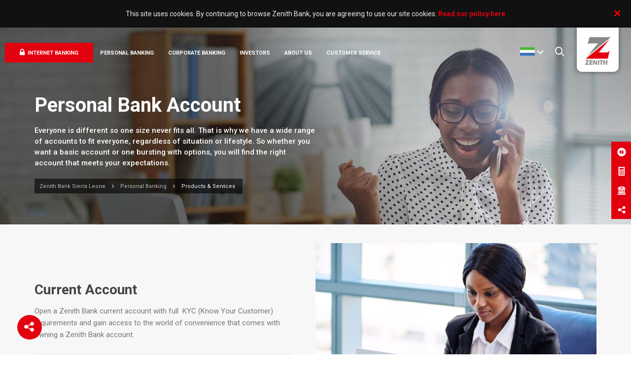

--- FILE ---
content_type: text/html; charset=utf-8
request_url: https://zenithbank.com.sl/personal-banking/products-services/
body_size: 24666
content:




<!DOCTYPE html>
<!--// OPEN HTML //-->
<html lang="en-US" prefix="og: http://ogp.me/ns# og: http://ogp.me/ns#">
<!--// OPEN HEAD //-->
<head>

    <!-- Manually set render engine for Internet Explorer, prevent any plugin overrides -->
    <meta http-equiv="X-UA-Compatible" content="IE=EmulateIE10">

    
    <title>Products &amp; Services - Zenith Bank Sierra Leone</title>
    <meta name="title" content="Products &amp; Services" />
    <meta name="description" content="Open a Zenith Bank current account with full&#160; KYC (Know Your Customer) requirements and gain access to the world of convenience that comes with owning a Zenith Bank account." />
    <meta name="keywords" content="ZENITH BANK, ONLINE BANKING IN NIGERIA, INTERNET BANKING IN NIGERIA, AFRICAN FINANCIAL INSTITUTION, MASTERCARD IN NIGERIA, VISA IN NIGERIA, LONDON STOCK EXCHANGE, BANKS IN NIGERIA, sole trader business bank account, business account opening, private bank, need a bank account, business loan, online banking service, small business bank, business banking charges, business online bank, checking account, banking small business, apply online bank account, corporate banks, bank offers, banking cards, online bank account opening, best banks, free small business banking, best bank accounts, bank account apply online, bank acc, virtual bank, bank accounts, online business banks, business banking services, bank interest rates, my business banking, prepaid bank account, banking for business, apply for checking account online, account bank, best online bank account, business online banking, best online banks, business banking products, opening bank account online, business bank account bad credit, zenith bank nigeria internet banking login, one card banking, joint bank account, new business banking, credit business, small business banking reviews, opening a business bank account, opening bank account, bank private banking, getting a business loan, guaranteed business bank accounts, best business bank, account, bank small business, unsecured business loan, business loans rates, business credit account, web bank, online e banking, business start up loans, new checking account, promotions, kids bank accounts, unsecured loans, guaranteed bank accounts, student bank accounts, small business credit card, service mastercard, direct business banking, mastercard card, open business account online, internet banking services, private bank accounts, best private banks, apply bank account online, new bank account, private banking products, small business account, best banks for small businesses, business in banking, new business account, business banking best deals, business bank accounts, e bank online, small business banks, banks accounts, open new bank account online, business startup loans, banking businesses, business banking, virtual banks, small business online banking, business start up loan, start up business loans, bank services, open a business bank account, small business loans, mastercard secure, best small business account, which business bank account, start up business loan, zenith bank gtconnect, internet banking mastercard, secured business loans, best banks for small business, online business bank, business credit application, best bank for business, open a bank online, new bank account online, business line of credit, service online payment, commercial loan, checking account promotions, mastercard bank, cheapest business banking, best online banking, virtual banking, products and services of bank, loans for business, bank account open online, mastercard internet bank, business of banking, open a online bank account, change bank account, private banking wealth management, offshore banking, my bank account, online banking for business, products and services of a bank, bank it services, mastercard internet banking, best banks to bank with, my business bank, bank acount, online banking services, opening business bank account, switching bank accounts, bank products and services, checking account interest rates, bank accounts for children, bank account new, business loans calculator, banking services and products, internet business banking, banking in business, best bank for small business, virtual bank account, business banking offers, best small business bank account, internet banking service, best private bank, bank business, bank business account, new business loans, compare business accounts, swiss bank account, new account bank, ethical business banking, international business banking, business banking online, naira mastercard, banking and business, accounts business, banking customer service, commercial banking services, bank account, joint bank accounts, mastercard account, business credit card, business banking deals, secure mastercard, international online banking, international banking services, unsecured loan, small business credit cards, no fee banking, electronic banking, bank account business, internet banking, best internet bank, banking account, bank account no, small business banking uk, business bank online, business internet banking, internet checking account, international banking, private banking careers, types of bank accounts, bank mastercard, open an online bank account, pr&#233;mium banking, open a bank account, e banking products, on bank account, online small business banking, business bank interest rates, opening a bank account online, open business account, business loan interest rates, small business credit, best bank for small businesses, bad credit business loans, zenith nigeria internet banking, best bank account,us bank account, corporate bank account, internet bank mastercard, swiss bank accounts, best small business bank, bank and business solutions, electronic banking in nigeria, open online bank, private banks, card mastercard, open business bank account online, open a business account, apply for bank account online, banking products and services, business loan rates, loan company, banking offers, non status business bank accounts, banking for small business, small business loan, business bank account, bank cards, best bank for business banking, open new bank account, compare business bank accounts, electronic banking products, business account comparison, bank card, build business credit, com e banking, business bank account online, opening a bank account, premium mastercard, best banks for business, international bank accounts, banking business, get a bank account, e online banking, products of a bank, banking site, loan for small business, commercial loans, compare business banking, best business banks, business loan calculator, building business credit, banking services in nigeria, direct banking, best online bank accounts, guaranteed business bank account, online banking business, business banking account, compare bank accounts, union e banking, business banking accounts, private banking, offshore bank accounts, e banking in nigeria, unsecured business loans, basic business bank account, business credit, best internet banking, private business banking, banking accounts, business credit cards, business account, business credit line, best for business banking, online payment service, non status business bank account, offshore bank account, small business bank account, best bank, international bank account, establish business credit, mastercard premium, business lines of credit, buisness loans, best bank online, best bank business account, business banks, global private banking, best internet banks, best business banking accounts, offers banking, prepaid business bank account, international private banking, instant bank account, service online banking, your business banking, account now bank, mastercard standard, net banking app, e banking mobile, bank accounts for kids, business bank charges, small business banking, bank accounts for teenagers, small business bank accounts, small business bank loan, online business bank account, basic business account, e-banking service, best business banking, best small business banking, best business account, best business bank, mobile e banking, walmart banking services, private banking service, business account bank, best business banking account, online card services, business loans, mastercard service, what is business banking, establishing business credit, electronic banking services, business bank, best business bank accounts, best business loans, business bank loan, business accounts, corporate bank accounts, customer service in banking, checking accounts, buisness banking, open online bank account, small business accounts, e banking online, banks business, loan for business, private bank account, zenith internet banking services, open business bank account, bank business accounts, online business banking, private bank online, cheap business banking, credit for business, business and banking, business deposit account, priv&#225;t bank, bank e banking, internet banking business, best online bank, mastercard security, banking card, foreign bank accounts, business banking jobs, loans for small business, private banking services, web business banking, online bank services, zenithbank internet bank login, zenithbank e banking, zenithbank online transfer, online banking zenithbank nigeria, zenithbank site, zenithbank services, zenithbank products, zenithbank download, zenithbank current account, zenithbank of nigeria, zenithbank internet bank, zenithbank sierra leone, open zenithbank account, zenithbank internet, zenithbank internet banking login, zenithbank liberia, zenithbank nigeria online, zenithbank uk online banking, zenithbank online banking form, zenithbank internet login, zenithbank gambia online banking, gaps zenithbank, zenithbank mastercard, zenithbank nigeria, the zenithbank mobile app, zenithbank online bank, zenithbank uganda, zenithbank mobile app, zenithbank account opening form, zenithbank internet banking download, internet banking zenithbank nigeria, zenithbank online login, online zenithbank, login zenithbank internet banking, zenithbank online account opening, zenithbank careers, zenithbank contact centre, zenithbank uk, zenithbank account opening, zenithbank online internet banking, zenithbank gambia internet banking, zenithbank token, zenithbank ghana internet banking, zenithbank online payment, zenithbank internet banking form, zenithbank online banking login, zenithbank internet banking home, zenithbank online banking app, zenithbank login, zenithbank social banking, zenithbank online banking nigeria, zenithbank personal banking, online banking zenithbank, download zenithbank, internet banking for zenithbank, zenithbank gambia, zenithbank online banking, download zenithbank internet banking, zenithbank nigeria online banking, zenithbank in nigeria, zenithbank mobile internet banking, download zenithbank mobile, zenithbank rwanda, zenithbank products and services, zenithbank account, zenithbank online account opening form, login to zenithbank internet banking, zenithbank card services, zenithbank mobile banking, zenithbank open account, zenithbank customer service, zenithbank online account, zenithbank mobile, zenithbank internet banking service, zenithbank nigeria internet banking, zenithbank home, zenithbank app, zenithbank internet banking, internet banking zenithbank, zenithbank bank, download zenithbank online banking, zenithbank gaps login, zenith bank plc, www.zenith bank, zenith bank online banking, zenith bank online, www.zenith bank plc, www.zenith bank.com, zenith bank.com, zenith bank plc, zenith bank home, zenith bank, zenith internet banking, zenith nigeria, zenith online banking, zenith plc, internet banking zenith, zenith internet banking login, zenith bank nigeria, zenith careers, online banking zenith, www.zenith bank.com, zenith mobile banking, zenith sort code, zenith internet bank, zenith bank recruitment, zenith registrars, zenith banking online, zenith online bank, zenith bank plc, zenith banking, zenith plc internet banking, zenith domiciliary account, zenith bank online, zenith bank internet banking, zenith online internet banking, zenith ghana, zenith bank internet banking, www.zenith bank internet banking, zenith bank plc internet banking, zenith bank nigeria internet banking, zenith bank internet banking, gt internet banking, gt online banking, gt bank internet banking, gt bank customer service, gt internet banking login, gt banking, gt e banking, gt bank loan, gt internet banking nigeria, zenithbank plc, www.zenithbank/internetbanking, zenithbank loan, zenithbank facebook, zenithbank branch locator, zenithbank plc online banking, zenithbank nigeria careers, zenithbank pos, zenithbank online banking in nigeria, zenithbank uk branch, Vendor payment, salary payment, direct debit, Treasury Single Account,Custom duty payments, FX transfers, Direct debit Integration, Web service integration, Role Based, Multi User Solution, 966, 966 mobile banking" />
    <meta name="twitter:card" content="summary" />
        <meta property="og:description" content="Open a Zenith Bank current account with full&#160; KYC (Know Your Customer) requirements and gain access to the world of convenience that comes with owning a Zenith Bank account." />
        <meta name="twitter:description" content="Open a Zenith Bank current account with full&#160; KYC (Know Your Customer) requirements and gain access to the world of convenience that comes with owning a Zenith Bank account." />
        <meta property="og:image" content="https://zenithbank.com.sl/media/2178/products-and-services.jpg?mode=pad&amp;width=1200&amp;upscale=false" />
        <meta name="twitter:image" content="https://zenithbank.com.sl/media/2178/products-and-services.jpg?mode=pad&amp;width=1200&amp;upscale=false" />
        <meta property="og:type" content="website" />




    <meta property="og:site_name" content="Zenith Bank Sierra Leone" />
    <meta property="og:locale" content="en_US" />

    <meta charset="UTF-8" />
    <meta name="viewport" content="width=device-width, initial-scale=1.0, maximum-scale=1" />
  
    <script>function writeCookie(){the_cookie=document.cookie,the_cookie&&window.devicePixelRatio>=2&&(the_cookie="pixel_ratio="+window.devicePixelRatio+";"+the_cookie,document.cookie=the_cookie)}writeCookie();</script>
    <link rel="canonical" href="/" />
    <meta name="robots" content="noodp" />
       
    <link rel='dns-prefetch' href='//fonts.googleapis.com' />
    <link rel='dns-prefetch' href='//s.w.org' />

    

    <link rel="stylesheet" id="google-language-translator-css" href="/assets/google-language-translator/css/style.css?ver=4.7.3" type="text/css" media="all" />
    <link rel="stylesheet" id="wp-currency-converter-css" href="/assets/wp-currency-converter/css/wp-currency-converter.css?ver=4.7.3" type="text/css" media="all" />
    <link rel="stylesheet" id="cpb-frontend-min-css" href="/assets/cregital-core/includes/page-builder/frontend-assets/css/cpb-styles.min.css" type="text/css" media="all" />
    <link rel="stylesheet" id="cregital-slider-min-css" href="/assets/cregital-core/includes/cregital-slider/assets/css/cregital-slider.min.css" type="text/css" media="all" />
    <link rel="stylesheet" id="cg-combined-min-css" href="/css/cg-combined.min.css" type="text/css" media="all" />
    <link rel="stylesheet" id="cg-responsive-min-css" href="/css/responsive.css" type="text/css" media="all" />
    <link rel="stylesheet" id="cg-style-css" href="/css/style.css" type="text/css" media="all" />
    <link rel="stylesheet" id="easy-social-share-buttons-css" href="/assets/easy-social-share-buttons3/assets/css/easy-social-share-buttons.min.css?ver=4.1" type="text/css" media="all" />
    <link rel="stylesheet" id="redux-google-fonts-cg_jackson_options-css" href="https://fonts.googleapis.com/css?family=Lato%3A100%2C300%2C400%2C700%2C900%2C100italic%2C300italic%2C400italic%2C700italic%2C900italic%7CRoboto%3A100%2C300%2C400%2C500%2C700%2C900%2C100italic%2C300italic%2C400italic%2C500italic%2C700italic%2C900italic&#038;ver=1491568021" type="text/css" media="all" />
    <script type="text/javascript" src="/scripts/jquery/jquery.js?ver=1.12.4"></script>
    <script type="text/javascript" src="/scripts/jquery/jquery-migrate.min.js?ver=1.4.1"></script>
    <script type="text/javascript" src="/assets/google-language-translator/js/load-flags.js?ver=4.7.3"></script>
    <script type="text/javascript" src="/assets/wp-currency-converter/js/wp-currency-converter.js?ver=4.7.3"></script>
    <link rel="https://api.w.org/" href="/wp-json/" />
    
    <link rel="wlwmanifest" type="application/wlwmanifest+xml" href="https://zenithweb-cdn-endpoint.azureedge.net/wp-includes/wlwmanifest.xml" />
  
    <link rel="shortlink" href="/" />
    
    <link rel="stylesheet" href="/css/zenith_a.css" />

    <!--[if lt IE 9]><script data-cfasync="false" src="/scripts/respond.js"></script><script data-cfasync="false" src="/scripts/html5shiv.js"></script><script data-cfasync="false" src="/scripts/excanvas.compiled.js"></script><![endif]-->
    <link rel="stylesheet" href="/css/zenith_b.css" />

        <!--cookie notification -->
    <script type="text/javascript" src="/scripts/jquery.cookiebar.js"></script>
    <script type="text/javascript" src="/scripts/typed.js"></script>
    <script type="text/javascript">
        jQuery(document).ready(function($){
            $.cookieBar();
        });
    </script>

    <link rel="stylesheet" type="text/css" href="https://cdnjs.cloudflare.com/ajax/libs/bootstrap-slider/9.2.0/css/bootstrap-slider.min.css" />
    <script src="https://cdnjs.cloudflare.com/ajax/libs/bootstrap-slider/9.2.0/bootstrap-slider.min.js"></script>

    
    

    
        <link rel="shortcut icon" href="/media/1401/cropped-zenith-favicon.png?width=32&height=32" type="image/png" />
        <link rel="apple-touch-icon" sizes="57x57" href="/media/1401/cropped-zenith-favicon.png?width=57&height=57">
        <link rel="apple-touch-icon" sizes="60x60" href="/media/1401/cropped-zenith-favicon.png?width=60&height=60">
        <link rel="apple-touch-icon" sizes="72x72" href="/media/1401/cropped-zenith-favicon.png?width=72&height=72">
        <link rel="apple-touch-icon" sizes="76x76" href="/media/1401/cropped-zenith-favicon.png?width=76&height=76">
        <link rel="apple-touch-icon" sizes="114x114" href="/media/1401/cropped-zenith-favicon.png?width=114&height=114">
        <link rel="apple-touch-icon" sizes="120x120" href="/media/1401/cropped-zenith-favicon.png?width=120&height=120">
        <link rel="apple-touch-icon" sizes="144x144" href="/media/1401/cropped-zenith-favicon.png?width=144&height=144">
        <link rel="apple-touch-icon" sizes="152x152" href="/media/1401/cropped-zenith-favicon.png?width=152&height=152">
        <link rel="apple-touch-icon" sizes="180x180" href="/media/1401/cropped-zenith-favicon.png?width=180&height=180">
        <link rel="icon" type="image/png" href="/media/1401/cropped-zenith-favicon.png?width=16&height=16" sizes="16x16">
        <link rel="icon" type="image/png" href="/media/1401/cropped-zenith-favicon.png?width=32&height=32" sizes="32x32">
        <link rel="icon" type="image/png" href="/media/1401/cropped-zenith-favicon.png?width=96&height=96" sizes="96x96">
        <link rel="icon" type="image/png" href="/media/1401/cropped-zenith-favicon.png?width=192&height=192" sizes="192x192">
        <meta name="msapplication-square70x70logo" content="/media/1401/cropped-zenith-favicon.png?width=70&height=70" />
        <meta name="msapplication-square150x150logo" content="/media/1401/cropped-zenith-favicon.png?width=150&height=150" />
        <meta name="msapplication-square310x310logo" content="/media/1401/cropped-zenith-favicon.png?width=310&height=310" />
        <link rel="apple-touch-icon-precomposed" href="/media/1401/cropped-zenith-favicon.png?width=180&height=180" />
        <meta name="msapplication-TileImage" content="/media/1401/cropped-zenith-favicon.png?width=270&height=270" />

    
    <link rel="stylesheet" href="/css/zenith_c.css" />
    
</head>




<body class="page-template-default page page-id-110 page-parent page-child parent-pageid-634 minimal-design mobile-header-right-logo mhs-tablet-land mh-sticky mh-overlay responsive-fluid sticky-header-enabled page-shadow standard product-shadows header-naked-light layout-fullwidth page-heading-fancy disable-mobile-animations">

    

    <div id="site-loading" class="fade">
        <div class="spinner"></div>
    </div>
    <div id="mobile-menu-wrap" class="menu-is-left">
        
    <a href="#" class="mobile-overlay-close"><i class="cg-icon-close"></i></a><nav id="mobile-menu" class="clearfix">
        <div class="menu-main-menu-container">
            <ul id="menu-main-menu" class="menu">

                <li class="menu-item-6338 menu-item menu-item-type-custom menu-item-object-custom menu-item-has-children">
                    
                    <a target="_self"><span class="menu-item-text"><i class="fa-lock"></i>INTERNET BANKING</span></a>
                    
                    <ul class="sub-menu">
                        <li class="menu-item menu-item-type-custom menu-item-object-custom"><a href="https://onlinebanking.zenithbank.com.sl/individual" target="_blank">PERSONAL</a></li>
                        <li class="menu-item menu-item-type-custom menu-item-object-custom"><a href="https://onlinebanking.zenithbank.com.sl/corporate" target="_blank">CORPORATE</a></li>
                    </ul>
                </li>




                    <li class="menu-item-5387 menu-item menu-item-type-post_type menu-item-object-page current-menu-ancestor current-menu-parent menu-item-has-children cg-std-menu">
                        <a href="/personal-banking/"><span class="menu-item-text">Personal Banking</span></a>

                            <ul class="sub-menu">
                                    <li class="menu-item-5408 menu-item menu-item-type-post_type menu-item-object-page"><a href="/personal-banking/products-services/">Products &amp; Services</a></li>
                                    <li class="menu-item-5425 menu-item menu-item-type-post_type menu-item-object-page"><a href="/personal-banking/ways-to-bank/">Ways To Bank</a></li>
                                    <li class="menu-item-5435 menu-item menu-item-type-post_type menu-item-object-page"><a href="/personal-banking/card-services/">Card Services</a></li>
                                    <li class="menu-item-5856 menu-item menu-item-type-post_type menu-item-object-page"><a href="/personal-banking/electronic-banking/">Electronic Banking</a></li>
                            </ul>
                    </li>
                    <li class="menu-item-5382 menu-item menu-item-type-post_type menu-item-object-page menu-item-has-children cg-std-menu">
                        <a href="/corporate-banking/"><span class="menu-item-text">Corporate Banking</span></a>

                            <ul class="sub-menu">
                                    <li class="menu-item-5463 menu-item menu-item-type-post_type menu-item-object-page"><a href="/corporate-banking/products-services/">Products &amp; Services</a></li>
                                    <li class="menu-item-5485 menu-item menu-item-type-post_type menu-item-object-page"><a href="/corporate-banking/electronic-banking-corporate/">Electronic Banking Corporate</a></li>
                                    <li class="menu-item-5493 menu-item menu-item-type-post_type menu-item-object-page"><a href="/corporate-banking/investment-loans/">Investment &amp; Loans</a></li>
                            </ul>
                    </li>
                    <li class="menu-item-5508 menu-item menu-item-type-post_type menu-item-object-page menu-item-has-children cg-std-menu">
                        <a href="/investors/"><span class="menu-item-text">Investors</span></a>

                            <ul class="sub-menu">
                                    <li class="menu-item-5533 menu-item menu-item-type-post_type menu-item-object-page"><a href="/investors/credit-ratings/">Credit Ratings</a></li>
                            </ul>
                    </li>
                    <li class="menu-item-5542 menu-item menu-item-type-post_type menu-item-object-page menu-item-has-children cg-std-menu">
                        <a href="/about-us/"><span class="menu-item-text">About Us</span></a>

                            <ul class="sub-menu">
                                    <li class="menu-item-5609 menu-item menu-item-type-post_type menu-item-object-page"><a href="/about-us/corporate-governance/">Corporate Governance</a></li>
                                    <li class="menu-item-5578 menu-item menu-item-type-post_type menu-item-object-page"><a href="/about-us/business-strategy/">Business Strategy</a></li>
                                    <li class="menu-item-5567 menu-item menu-item-type-post_type menu-item-object-page"><a href="/about-us/board-of-directors/">Board of Directors</a></li>
                                    <li class="menu-item-5588 menu-item menu-item-type-post_type menu-item-object-page"><a href="/about-us/management-team/">Management Team</a></li>
                                    <li class="menu-item-5718 menu-item menu-item-type-post_type menu-item-object-page"><a href="/about-us/awards-achievements/">Awards &amp; Achievements</a></li>
                            </ul>
                    </li>
                    <li class="menu-item-5544 menu-item menu-item-type-post_type menu-item-object-page menu-item-has-children cg-std-menu">
                        <a href="/customer-service/"><span class="menu-item-text">Customer Service</span></a>

                            <ul class="sub-menu">
                                    <li class="menu-item-6136 menu-item menu-item-type-post_type menu-item-object-page"><a href="/customer-service/faqs/">FAQs</a></li>
                                    <li class="menu-item-6131 menu-item menu-item-type-post_type menu-item-object-page"><a href="/customer-service/downloads/">Downloads</a></li>
                                    <li class="menu-item-5966 menu-item menu-item-type-post_type menu-item-object-page"><a href="/customer-service/privacy-policy/">Privacy Policy</a></li>
                            </ul>
                    </li>
            </ul>
        </div><ul class="alt-mobile-menu"></ul>
    </nav>




    </div>

    <div id="container">
        




<div id="mobile-top-text">
    <div id="floating-search">
        <section class="row">
            <div class="cpb_search_widget cpb_content_element col-sm-12">
                <div class="cpb-asset-content">
                    <form method="get" id="search-form" class="search-form search-widget" action="/search-results/"><input type="text" placeholder="Search" id="q" name="q" class="input-standard" /></form>
                </div>
            </div>
        </section>
    </div>
        <div id="floating-login">
            <h4 style="text-align:center">Login to Internet Banking</h4>

                <a href="https://onlinebanking.zenithbank.com.sl/individual" target="_blank" class="cg-button standard accent">PERSONAL</a>
                <a href="https://onlinebanking.zenithbank.com.sl/corporate" target="_blank" class="cg-button standard accent">CORPORATE</a>
            <a target="_self" style="color: #525252; text-align: center; width: 100%; display: block; margin-top: 7px;">Learn More</a>
        </div>
</div>
<header id="mobile-header" class="mobile-right-logo clearfix">
    <div class="mobile-header-opts">
        <a href="#" class="mobile-menu-link menu-bars-link"><span class="menu-bars"></span></a>
        <a href='#' id='mobile-top-search'> <i class='cg-icon-search'></i><span>SEARCH</span></a>
            <a href='#' id='mobile-top-login'> <i class='fa fa-lock'></i><span>LOGIN</span></a>
    </div>
    <div id="mobile-logo" class="logo-right has-img clearfix" data-anim="">
        
            



        <a href="/">
            <img class="standard" src="/media/1400/zenith-bank-logo_1.png" alt="Zenith Bank Sierra Leone" height="150" width="150" />
            <img class="retina" src="/media/2077/zenith-bank-logo_2.png" alt="Zenith Bank Sierra Leone" height="150" width="150" />
            <div class="text-logo"></div>
        </a>






        
    </div>
</header>





        <!--// HEADER //-->
        <div class="header-wrap  full-center full-header-stick page-header-naked-light">
            <div id="header-section" class="header-4">

                <header id="header" class="sticky-header fw-header clearfix">
                    <div class="container">
                        <div class="row">

                            <div id="logo" class="col-sm-4 logo-left has-img clearfix" data-anim="">
                                



        <a href="/">
            <img class="standard" src="/media/1400/zenith-bank-logo_1.png" alt="Zenith Bank Sierra Leone" height="150" width="150" />
            <img class="retina" src="/media/2077/zenith-bank-logo_2.png" alt="Zenith Bank Sierra Leone" height="150" width="150" />
            <div class="text-logo"></div>
        </a>






                            </div>

                            <div class="header-right">
                                <div class="aux-item aux-search">
                                    <nav class="std-menu">
                                        <ul class="menu">
                                            <li class="menu-search parent">
                                                <a href="#" class="header-search-link fs-header-search-link"><i class="cg-icon-search"></i></a>
                                            </li>
                                        </ul>
                                    </nav>
                                </div>
                                <div class="aux-item text">
                                    <a href="/"> <img class="retina" src="/media/1400/zenith-bank-logo_1.png" alt="Zenith Bank Sierra Leone" height="75" width="75" style="margin-bottom: 5px; "> </a>
                                </div>
                            </div>

                            
    <div class="float-menu container">
        <nav id="main-navigation" class="std-menu clearfix">
            <div class="menu-main-menu-container">
                <ul id="menu-main-menu-1" class="menu">

                        <li class="menu-item-6338 menu-item menu-item-type-custom menu-item-object-custom menu-item-has-children cg-std-menu cg-menu-item-btn">

                            <a target="_self"><span class="menu-item-text"><i class="fa-lock"></i>INTERNET BANKING</span></a>

                            <ul class="sub-menu">
                                    <li class="menu-item menu-item-type-custom menu-item-object-custom cg-std-menu"><a href="https://onlinebanking.zenithbank.com.sl/individual" target="_blank">PERSONAL</a></li>
                                    <li class="menu-item menu-item-type-custom menu-item-object-custom cg-std-menu"><a href="https://onlinebanking.zenithbank.com.sl/corporate" target="_blank">CORPORATE</a></li>
                            </ul>
                        </li>



                        <li class="menu-item-5387 menu-item menu-item-type-post_type menu-item-object-page current-menu-ancestor current-menu-parent menu-item-has-children cg-std-menu">
                            <a href="/personal-banking/"><span class="menu-item-text">Personal Banking</span></a>

                                <ul class="sub-menu">
                                        <li class="menu-item-5408 menu-item menu-item-type-post_type menu-item-object-page cg-std-menu"><a href="/personal-banking/products-services/">Products &amp; Services</a></li>
                                        <li class="menu-item-5425 menu-item menu-item-type-post_type menu-item-object-page cg-std-menu"><a href="/personal-banking/ways-to-bank/">Ways To Bank</a></li>
                                        <li class="menu-item-5435 menu-item menu-item-type-post_type menu-item-object-page cg-std-menu"><a href="/personal-banking/card-services/">Card Services</a></li>
                                        <li class="menu-item-5856 menu-item menu-item-type-post_type menu-item-object-page cg-std-menu"><a href="/personal-banking/electronic-banking/">Electronic Banking</a></li>

                                </ul>
                        </li>
                        <li class="menu-item-5382 menu-item menu-item-type-post_type menu-item-object-page menu-item-has-children cg-std-menu">
                            <a href="/corporate-banking/"><span class="menu-item-text">Corporate Banking</span></a>

                                <ul class="sub-menu">
                                        <li class="menu-item-5463 menu-item menu-item-type-post_type menu-item-object-page cg-std-menu"><a href="/corporate-banking/products-services/">Products &amp; Services</a></li>
                                        <li class="menu-item-5485 menu-item menu-item-type-post_type menu-item-object-page cg-std-menu"><a href="/corporate-banking/electronic-banking-corporate/">Electronic Banking Corporate</a></li>
                                        <li class="menu-item-5493 menu-item menu-item-type-post_type menu-item-object-page cg-std-menu"><a href="/corporate-banking/investment-loans/">Investment &amp; Loans</a></li>

                                </ul>
                        </li>
                        <li class="menu-item-5508 menu-item menu-item-type-post_type menu-item-object-page menu-item-has-children cg-std-menu">
                            <a href="/investors/"><span class="menu-item-text">Investors</span></a>

                                <ul class="sub-menu">
                                        <li class="menu-item-5533 menu-item menu-item-type-post_type menu-item-object-page cg-std-menu"><a href="/investors/credit-ratings/">Credit Ratings</a></li>

                                </ul>
                        </li>
                        <li class="menu-item-5542 menu-item menu-item-type-post_type menu-item-object-page menu-item-has-children cg-std-menu">
                            <a href="/about-us/"><span class="menu-item-text">About Us</span></a>

                                <ul class="sub-menu">
                                        <li class="menu-item-5609 menu-item menu-item-type-post_type menu-item-object-page cg-std-menu"><a href="/about-us/corporate-governance/">Corporate Governance</a></li>
                                        <li class="menu-item-5578 menu-item menu-item-type-post_type menu-item-object-page cg-std-menu"><a href="/about-us/business-strategy/">Business Strategy</a></li>
                                        <li class="menu-item-5567 menu-item menu-item-type-post_type menu-item-object-page cg-std-menu"><a href="/about-us/board-of-directors/">Board of Directors</a></li>
                                        <li class="menu-item-5588 menu-item menu-item-type-post_type menu-item-object-page cg-std-menu"><a href="/about-us/management-team/">Management Team</a></li>
                                        <li class="menu-item-5718 menu-item menu-item-type-post_type menu-item-object-page cg-std-menu"><a href="/about-us/awards-achievements/">Awards &amp; Achievements</a></li>

                                </ul>
                        </li>
                        <li class="menu-item-5544 menu-item menu-item-type-post_type menu-item-object-page menu-item-has-children cg-std-menu">
                            <a href="/customer-service/"><span class="menu-item-text">Customer Service</span></a>

                                <ul class="sub-menu">
                                        <li class="menu-item-6136 menu-item menu-item-type-post_type menu-item-object-page cg-std-menu"><a href="/customer-service/faqs/">FAQs</a></li>
                                        <li class="menu-item-6131 menu-item menu-item-type-post_type menu-item-object-page cg-std-menu"><a href="/customer-service/downloads/">Downloads</a></li>
                                        <li class="menu-item-5966 menu-item menu-item-type-post_type menu-item-object-page cg-std-menu"><a href="/customer-service/privacy-policy/">Privacy Policy</a></li>

                                </ul>
                        </li>
                </ul>
            </div>
        </nav>
    </div>




                        </div>
                    </div>
                </header>
            </div>

            <div id="fullscreen-search">
                <a href="#" class="fs-overlay-close">
                    <i class="cg-icon-close"></i>
                </a>
                <div class="search-wrap">
                    <div class="fs-search-bar">
                        <form id="search-form-1" method="get" class="ajax-search-form" action="/search-results/">
                            <input id="fs-search-input" type="text" name="q" placeholder="Type and press Enter" autocomplete="off">
                            <input type="hidden" id="ctrlValue" value="0"/>
                        </form>
                    </div>
                    <div class="ajax-loading-wrap">
                        <div class="fade">
                            <div class="spinner ajax-loading"></div>
                        </div>
                    </div>
                    <div class="ajax-search-results"></div>
                </div>
            </div>

        </div>

            <div id="main-container" class="clearfix">




    <div class="fancy-heading-wrap  fancy-style">
        <div class="page-heading fancy-heading clearfix light-style fancy-image  page-heading-breadcrumbs" style="background-image: url(/media/2178/products-and-services.jpg?anchor=center&amp;mode=crop&amp;width=2500&amp;height=1000&amp;rnd=131431323580000000);height: 300px;" data-height="300" data-img-width="2500" data-img-height="1000">
            <span class="media-overlay" style="background-color:#000000;opacity:0;"></span>


            <div class="heading-text container" data-textalign="left">
                        <h1 class="entry-title" style="color:#ffffff;">Personal Bank Account</h1>
                    <h3 style="color:#ffffff;">Everyone is different so one size never fits all. That is why we have a wide range of accounts to fit everyone, regardless of situation or lifestyle. So whether you want a basic account or one bursting with options, you will find the right account that meets your expectations.</h3>




<div id="breadcrumbs">
    <div class="container">


            <span property="itemListElement" typeof="ListItem">
                <a property="item" typeof="WebPage" title="Zenith Bank Sierra Leone" href="/" class="home">
                    <span property="name">Zenith Bank Sierra Leone</span>
                </a>
                <meta property="position" content="1">
            </span>
                    <span class="breadcrumb-separator"></span>
            <span property="itemListElement" typeof="ListItem">
                <a property="item" typeof="WebPage" title="Personal Banking" href="/personal-banking/" class="home">
                    <span property="name">Personal Banking</span>
                </a>
                <meta property="position" content="2">
            </span>
                    <span class="breadcrumb-separator"></span>
      
        <span property="itemListElement" typeof="ListItem">
        <span property="name">Products &amp; Services</span><meta property="position" content="3"></span>
    </div>
</div>




            </div>


        </div>
    </div>




                <div class="inner-page-wrap has-no-sidebar no-bottom-spacing no-top-spacing clearfix">
                  
                        <div class="clearfix">
                            <div class="page-content hfeed clearfix">
                                <div class="clearfix post-5408 page type-page status-publish has-post-thumbnail hentry" id="5408">
                                    



<section  data-header-style="" class="row fw-row  dynamic-header-change">
    <div class="cpb-row-container cpb-row-content-width col-sm-12  remove-element-spacing col-natural" data-row-style="" data-v-center="true" data-top-style="none" data-bottom-style="none" style="background-color:#f7f7f7;margin-top: 0%;margin-bottom: 0%;border-top: 0px ;border-left: 0px ;border-right: 0px ;border-bottom: 0px ;padding-top: 3%;padding-left: 0%;padding-right: 0%;padding-bottom: 3%;">
        <div class="cpb_content_element" style="">
            <section class="container">
                <div class="row">
    <div class="cpb_content_element cpb_image noframe col-sm-6 thumbnail-std square-corners col-sm-push-6">
        <div class="cpb-asset-content">
            <figure class="clearfix">
                <div class="img-wrap">
                    <img width="2000" height="1500"
                         src="/media/2179/inner-personal-banking-current-account.jpg?anchor=center&amp;mode=crop&amp;width=768&amp;height=576&amp;rnd=131431332290000000"
                         class="attachment-full size-full"
                         alt=""
                         srcset="/media/2179/inner-personal-banking-current-account.jpg?anchor=center&amp;mode=crop&amp;width=768&amp;height=576&amp;rnd=131431332290000000 2000w
                                     , /media/2179/inner-personal-banking-current-account.jpg?anchor=center&amp;mode=crop&amp;width=300&amp;height=225&amp;rnd=131431332290000000 300w
                                     , /media/2179/inner-personal-banking-current-account.jpg?anchor=center&amp;mode=crop&amp;width=768&amp;height=576&amp;rnd=131431332290000000 768w
                                     , /media/2179/inner-personal-banking-current-account.jpg?anchor=center&amp;mode=crop&amp;width=768&amp;height=576&amp;rnd=131431332290000000 1024w
                                     , /media/2179/inner-personal-banking-current-account.jpg?anchor=center&amp;mode=crop&amp;width=94&amp;height=70&amp;rnd=131431332290000000 94w
                                     , /media/2179/inner-personal-banking-current-account.jpg?anchor=center&amp;mode=crop&amp;width=600&amp;height=450&amp;rnd=131431332290000000 600w
                                     , /media/2179/inner-personal-banking-current-account.jpg?anchor=center&amp;mode=crop&amp;width=900&amp;height=675&amp;rnd=131431332290000000 900w
                                     , /media/2179/inner-personal-banking-current-account.jpg?anchor=center&amp;mode=crop&amp;width=1280&amp;height=960&amp;rnd=131431332290000000 1280w
                                     , /media/2179/inner-personal-banking-current-account.jpg?anchor=center&amp;mode=crop&amp;width=1000&amp;height=750&amp;rnd=131431332290000000 1000w"
                         sizes="(max-width: 2000px) 100vw, 2000px" />
                </div><div class="figcaption-wrap"></div>
            </figure>
        </div>
    </div>
    <div class="cpb-column-container col-sm-6 col-sm-pull-6" style="z-index: 0; ">
        <div class="cpb-asset-content" style="margin-top: 0%;margin-bottom: 0%;border-top: 0px ;border-left: 0px ;border-right: 0px ;border-bottom: 0px ;padding-top: 0%;padding-left: 0%;padding-right: 8%;padding-bottom: 0%;">
            <section class="container">
                <div class="row">
                    <div class="cpb_content_element col-sm-12 cpb_text_column">
                        <div class="cpb-asset-content" style="margin-top: 0%;margin-bottom: 0%;border-top: 0px ;border-left: 0px ;border-right: 0px ;border-bottom: 0px ;padding-top: 0%;padding-left: 0%;padding-right: 0%;padding-bottom: 5%;">
                            <h3>Current Account</h3>
                            <p class="p1">Open a Zenith Bank current account with full  KYC (Know Your Customer) requirements and gain access to the world of convenience that comes with owning a Zenith Bank account.</p>
                            
</div>
                    </div>
                </div>
            </section>

        <section class="container">
            <div class="row">
                <div class="cpb_accordion cpb_content_element col-sm-12 not-column-inherit" data-active="">
                    <div class="cpb_wrapper cpb-asset-content cpb_accordion_wrapper">

                            <div class="cpb_accordion_section group">
                                <h4><a href="#individual-current-account" id="#individual-current-account">INDIVIDUAL CURRENT ACCOUNT</a></h4>
                                <div class="row-fluid">
                                    <section class="container">
                                        <div class="row">
                                            <div class="cpb_content_element col-sm-12 cpb_text_column">
                                                <div class="cpb-asset-content" style="margin-top: 0px;margin-bottom: 0px;border-top: 0px ;border-left: 0px ;border-right: 0px ;border-bottom: 0px ;padding-top: 0px;padding-left: 0px;padding-right: 0px;padding-bottom: 0px;">

                                                    <p><span>Enjoy a full range of services on offer ranging from mobile banking applications to debit cards, all to ensure that you always have access to your account wherever and whenever.</span></p>

                                                        <p class="p1">
                                                                <span class="s1"><a class="cg-button standard gold default " href="/personal-banking/products-services/current-account/#individual-current-account" target="_self"><span class="text">LEARN MORE</span></a></span>
                                                        </p>

                                                </div>
                                            </div>
                                        </div>
                                    </section>

                                </div>
                            </div>
                            <div class="cpb_accordion_section group">
                                <h4><a href="#salary-current-account" id="#salary-current-account">SALARY CURRENT ACCOUNT</a></h4>
                                <div class="row-fluid">
                                    <section class="container">
                                        <div class="row">
                                            <div class="cpb_content_element col-sm-12 cpb_text_column">
                                                <div class="cpb-asset-content" style="margin-top: 0px;margin-bottom: 0px;border-top: 0px ;border-left: 0px ;border-right: 0px ;border-bottom: 0px ;padding-top: 0px;padding-left: 0px;padding-right: 0px;padding-bottom: 0px;">

                                                    <p><span>The Zenith Salary Account is designed to provide easy and convenient access to your funds because you have worked hard all month. Having the account gives you access to other products and services that will further enhance your banking experience.</span></p>

                                                        <p class="p1">
                                                                <span class="s1"><a class="cg-button standard gold default " href="/personal-banking/products-services/current-account/#salary-current-account" target="_self"><span class="text">LEARN MORE</span></a></span>
                                                        </p>

                                                </div>
                                            </div>
                                        </div>
                                    </section>

                                </div>
                            </div>


                    </div>
                </div>
            </div>
        </section>
            <section class="container">
                <div class="row">
                    <div class="cpb_content_element col-sm-12 cpb_text_column">
                        <div class="cpb-asset-content" style="margin-top: 0px;margin-bottom: 0px;border-top: 0px ;border-left: 0px ;border-right: 0px ;border-bottom: 0px ;padding-top: 0px;padding-left: 0px;padding-right: 0px;padding-bottom: 0px;">

                            <p style="font-size: 11px;"><span>NB: You can get a </span><a href="/personal-banking/products-services/domiciliary-account/page-elements/ordinary-domiciliary-account/" title="Ordinary Domiciliary Account" data-id="5644">Domiciliary Account</a><span><span> </span>on request.</span></p>
                        </div>
                    </div>
                </div>
            </section>

        </div>
    </div>

                </div>
            </section>

        </div>
    </div>
</section>








<section  data-header-style="" class="row fw-row  dynamic-header-change">
    <div class="cpb-row-container cpb-row-content-width col-sm-12  remove-element-spacing col-natural" data-row-style="" data-v-center="true" data-top-style="none" data-bottom-style="none" style="background-color:#ffffff;margin-top: 0%;margin-bottom: 0%;border-top: 0px ;border-left: 0px ;border-right: 0px ;border-bottom: 0px ;padding-top: 3%;padding-left: 0%;padding-right: 0%;padding-bottom: 3%;">
        <div class="cpb_content_element" style="">
            <section class="container">
                <div class="row">
    <div class="cpb_content_element cpb_image noframe col-sm-6 thumbnail-std square-corners">
        <div class="cpb-asset-content">
            <figure class="clearfix">
                <div class="img-wrap">
                    <img width="2000" height="1500"
                         src="/media/2271/savings-account-sl.jpg?anchor=center&amp;mode=crop&amp;width=768&amp;height=576&amp;rnd=131490772690000000"
                         class="attachment-full size-full"
                         alt=""
                         srcset="/media/2271/savings-account-sl.jpg?anchor=center&amp;mode=crop&amp;width=768&amp;height=576&amp;rnd=131490772690000000 2000w
                                     , /media/2271/savings-account-sl.jpg?anchor=center&amp;mode=crop&amp;width=300&amp;height=225&amp;rnd=131490772690000000 300w
                                     , /media/2271/savings-account-sl.jpg?anchor=center&amp;mode=crop&amp;width=768&amp;height=576&amp;rnd=131490772690000000 768w
                                     , /media/2271/savings-account-sl.jpg?anchor=center&amp;mode=crop&amp;width=768&amp;height=576&amp;rnd=131490772690000000 1024w
                                     , /media/2271/savings-account-sl.jpg?anchor=center&amp;mode=crop&amp;width=94&amp;height=70&amp;rnd=131490772690000000 94w
                                     , /media/2271/savings-account-sl.jpg?anchor=center&amp;mode=crop&amp;width=600&amp;height=450&amp;rnd=131490772690000000 600w
                                     , /media/2271/savings-account-sl.jpg?anchor=center&amp;mode=crop&amp;width=900&amp;height=675&amp;rnd=131490772690000000 900w
                                     , /media/2271/savings-account-sl.jpg?anchor=center&amp;mode=crop&amp;width=1280&amp;height=960&amp;rnd=131490772690000000 1280w
                                     , /media/2271/savings-account-sl.jpg?anchor=center&amp;mode=crop&amp;width=1000&amp;height=750&amp;rnd=131490772690000000 1000w"
                         sizes="(max-width: 2000px) 100vw, 2000px" />
                </div><div class="figcaption-wrap"></div>
            </figure>
        </div>
    </div>
    <div class="cpb-column-container col-sm-6" style="z-index: 0; ">
        <div class="cpb-asset-content" style="margin-top: 0%;margin-bottom: 0%;border-top: 0px ;border-left: 0px ;border-right: 0px ;border-bottom: 0px ;padding-top: 0%;padding-left: 8%;padding-right: 0%;padding-bottom: 0%;">
            <section class="container">
                <div class="row">
                    <div class="cpb_content_element col-sm-12 cpb_text_column">
                        <div class="cpb-asset-content" style="margin-top: 0%;margin-bottom: 0%;border-top: 0px ;border-left: 0px ;border-right: 0px ;border-bottom: 0px ;padding-top: 0%;padding-left: 0%;padding-right: 0%;padding-bottom: 5%;">
                            <h3>Savings Account</h3>
                            <p><section class="container ">
<div class="row">
<div class="cpb_content_element col-sm-12 cpb_text_column">
<div class="cpb-asset-content">
<p>Everyone is different so one size never fits all. That is why we have a wide range of accounts to fit everyone, regardless of situation or lifestyle. So whether you want a basic account or one bursting with options, you will find the right account that meets your expectations.</p>
</div>
</div>
</div>
</section></p>
                            
</div>
                    </div>
                </div>
            </section>

        <section class="container">
            <div class="row">
                <div class="cpb_accordion cpb_content_element col-sm-12 not-column-inherit" data-active="">
                    <div class="cpb_wrapper cpb-asset-content cpb_accordion_wrapper">

                            <div class="cpb_accordion_section group">
                                <h4><a href="#savings-account" id="#savings-account">SAVINGS ACCOUNT</a></h4>
                                <div class="row-fluid">
                                    <section class="container">
                                        <div class="row">
                                            <div class="cpb_content_element col-sm-12 cpb_text_column">
                                                <div class="cpb-asset-content" style="margin-top: 0px;margin-bottom: 0px;border-top: 0px ;border-left: 0px ;border-right: 0px ;border-bottom: 0px ;padding-top: 0px;padding-left: 0px;padding-right: 0px;padding-bottom: 0px;">

                                                    <p><span>The Zenith Savings Account is recommended if you have a specific savings goal in mind or you just want to start setting money aside. This account offers interest on your funds regardless of the goal.</span></p>

                                                        <p class="p1">
                                                                <span class="s1"><a class="cg-button standard gold default " href="/personal-banking/products-services/savings-account/#savingsaccount" target="_self"><span class="text">LEARN MORE</span></a></span>
                                                        </p>

                                                </div>
                                            </div>
                                        </div>
                                    </section>

                                </div>
                            </div>
                            <div class="cpb_accordion_section group">
                                <h4><a href="#cheque-save-account" id="#cheque-save-account">CHEQUE &amp; SAVE ACCOUNT</a></h4>
                                <div class="row-fluid">
                                    <section class="container">
                                        <div class="row">
                                            <div class="cpb_content_element col-sm-12 cpb_text_column">
                                                <div class="cpb-asset-content" style="margin-top: 0px;margin-bottom: 0px;border-top: 0px ;border-left: 0px ;border-right: 0px ;border-bottom: 0px ;padding-top: 0px;padding-left: 0px;padding-right: 0px;padding-bottom: 0px;">

                                                    <p><span>Cheque and Save account is a hybrid of savings and current account, giving customers the unique opportunity to invest and earn more. </span></p>

                                                        <p class="p1">
                                                                <span class="s1"><a class="cg-button standard gold default " href="/personal-banking/products-services/savings-account/#cheque-save-account" target="_self"><span class="text">LEARN MORE</span></a></span>
                                                        </p>

                                                </div>
                                            </div>
                                        </div>
                                    </section>

                                </div>
                            </div>
                            <div class="cpb_accordion_section group">
                                <h4><a href="#zenith-childrens-account-zeca" id="#zenith-childrens-account-zeca">ZENITH CHILDREN&#39;S ACCOUNT (ZECA)</a></h4>
                                <div class="row-fluid">
                                    <section class="container">
                                        <div class="row">
                                            <div class="cpb_content_element col-sm-12 cpb_text_column">
                                                <div class="cpb-asset-content" style="margin-top: 0px;margin-bottom: 0px;border-top: 0px ;border-left: 0px ;border-right: 0px ;border-bottom: 0px ;padding-top: 0px;padding-left: 0px;padding-right: 0px;padding-bottom: 0px;">

                                                    <p>The Zenith Bank Children’s Account is a unique savings account designed to allow parents save for their children’s future and teach them about savings from a tender age. The account is modeled in two tiers for young children and teens with an overarching objective of making savings fun for them and teaching them financial discipline.</p>
<p></p>

                                                        <p class="p1">
                                                                <span class="s1"><a class="cg-button standard gold default " href="/personal-banking/products-services/savings-account/#z-e-c-a" target="_self"><span class="text">LEARN MORE</span></a></span>
                                                        </p>

                                                </div>
                                            </div>
                                        </div>
                                    </section>

                                </div>
                            </div>
                            <div class="cpb_accordion_section group">
                                <h4><a href="#salary-savings-account" id="#salary-savings-account">SALARY SAVINGS ACCOUNT</a></h4>
                                <div class="row-fluid">
                                    <section class="container">
                                        <div class="row">
                                            <div class="cpb_content_element col-sm-12 cpb_text_column">
                                                <div class="cpb-asset-content" style="margin-top: 0px;margin-bottom: 0px;border-top: 0px ;border-left: 0px ;border-right: 0px ;border-bottom: 0px ;padding-top: 0px;padding-left: 0px;padding-right: 0px;padding-bottom: 0px;">

                                                    <p><span>The Zenith Salary Account is designed to provide easy and convenient access to your funds because you have worked hard all month. Having the account gives you access to other products and services that will further enhance your banking experience.</span></p>

                                                        <p class="p1">
                                                                <span class="s1"><a class="cg-button standard gold default " href="/personal-banking/products-services/savings-account/#salary-savings-account" target="_self"><span class="text">LEARN MORE</span></a></span>
                                                        </p>

                                                </div>
                                            </div>
                                        </div>
                                    </section>

                                </div>
                            </div>


                    </div>
                </div>
            </div>
        </section>
            <section class="container">
                <div class="row">
                    <div class="cpb_content_element col-sm-12 cpb_text_column">
                        <div class="cpb-asset-content" style="margin-top: 0px;margin-bottom: 0px;border-top: 0px ;border-left: 0px ;border-right: 0px ;border-bottom: 0px ;padding-top: 0px;padding-left: 0px;padding-right: 0px;padding-bottom: 0px;">

                            <p style="font-size: 11px;"><span>NB: You can get a </span><a href="/personal-banking/products-services/domiciliary-account/page-elements/ordinary-domiciliary-account/" title="Ordinary Domiciliary Account" data-id="5644">Domiciliary Account</a><span><span> </span>on request.</span></p>
                        </div>
                    </div>
                </div>
            </section>

        </div>
    </div>

                </div>
            </section>

        </div>
    </div>
</section>








<section  data-header-style="" class="row fw-row  dynamic-header-change">
    <div class="cpb-row-container cpb-row-content-width col-sm-12  remove-element-spacing col-natural" data-row-style="" data-v-center="true" data-top-style="none" data-bottom-style="none" style="background-color:#f7f7f7;margin-top: 0%;margin-bottom: 0%;border-top: 0px ;border-left: 0px ;border-right: 0px ;border-bottom: 0px ;padding-top: 3%;padding-left: 0%;padding-right: 0%;padding-bottom: 3%;">
        <div class="cpb_content_element" style="">
            <section class="container">
                <div class="row">
    <div class="cpb_content_element cpb_image noframe col-sm-6 thumbnail-std square-corners col-sm-push-6">
        <div class="cpb-asset-content">
            <figure class="clearfix">
                <div class="img-wrap">
                    <img width="2000" height="1500"
                         src="/media/2180/inner-personal-banking-dorm-account-600x450.jpg?anchor=center&amp;mode=crop&amp;width=768&amp;height=576&amp;rnd=131431332330000000"
                         class="attachment-full size-full"
                         alt=""
                         srcset="/media/2180/inner-personal-banking-dorm-account-600x450.jpg?anchor=center&amp;mode=crop&amp;width=768&amp;height=576&amp;rnd=131431332330000000 2000w
                                     , /media/2180/inner-personal-banking-dorm-account-600x450.jpg?anchor=center&amp;mode=crop&amp;width=300&amp;height=225&amp;rnd=131431332330000000 300w
                                     , /media/2180/inner-personal-banking-dorm-account-600x450.jpg?anchor=center&amp;mode=crop&amp;width=768&amp;height=576&amp;rnd=131431332330000000 768w
                                     , /media/2180/inner-personal-banking-dorm-account-600x450.jpg?anchor=center&amp;mode=crop&amp;width=768&amp;height=576&amp;rnd=131431332330000000 1024w
                                     , /media/2180/inner-personal-banking-dorm-account-600x450.jpg?anchor=center&amp;mode=crop&amp;width=94&amp;height=70&amp;rnd=131431332330000000 94w
                                     , /media/2180/inner-personal-banking-dorm-account-600x450.jpg?anchor=center&amp;mode=crop&amp;width=600&amp;height=450&amp;rnd=131431332330000000 600w
                                     , /media/2180/inner-personal-banking-dorm-account-600x450.jpg?anchor=center&amp;mode=crop&amp;width=900&amp;height=675&amp;rnd=131431332330000000 900w
                                     , /media/2180/inner-personal-banking-dorm-account-600x450.jpg?anchor=center&amp;mode=crop&amp;width=1280&amp;height=960&amp;rnd=131431332330000000 1280w
                                     , /media/2180/inner-personal-banking-dorm-account-600x450.jpg?anchor=center&amp;mode=crop&amp;width=1000&amp;height=750&amp;rnd=131431332330000000 1000w"
                         sizes="(max-width: 2000px) 100vw, 2000px" />
                </div><div class="figcaption-wrap"></div>
            </figure>
        </div>
    </div>
    <div class="cpb-column-container col-sm-6 col-sm-pull-6" style="z-index: 0; ">
        <div class="cpb-asset-content" style="margin-top: 0%;margin-bottom: 0%;border-top: 0px ;border-left: 0px ;border-right: 0px ;border-bottom: 0px ;padding-top: 0%;padding-left: 0%;padding-right: 8%;padding-bottom: 0%;">
            <section class="container">
                <div class="row">
                    <div class="cpb_content_element col-sm-12 cpb_text_column">
                        <div class="cpb-asset-content" style="margin-top: 0%;margin-bottom: 0%;border-top: 0px ;border-left: 0px ;border-right: 0px ;border-bottom: 0px ;padding-top: 0%;padding-left: 0%;padding-right: 0%;padding-bottom: 5%;">
                            <h3>Domiciliary Account</h3>
                            <p class="p1"><section class="container ">
<div class="row">
<div class="cpb_content_element col-sm-12 cpb_text_column">
<div class="cpb-asset-content">
<p><span>With </span><span>our domiciliary accounts, you have the freedom to perform your foreign transactions wherever you may be.</span></p>
</div>
</div>
</div>
</section></p>
                            
</div>
                    </div>
                </div>
            </section>

        <section class="container">
            <div class="row">
                <div class="cpb_accordion cpb_content_element col-sm-12 not-column-inherit" data-active="">
                    <div class="cpb_wrapper cpb-asset-content cpb_accordion_wrapper">

                            <div class="cpb_accordion_section group">
                                <h4><a href="#ordinary-domiciliary-account" id="#ordinary-domiciliary-account">ORDINARY DOMICILIARY ACCOUNT</a></h4>
                                <div class="row-fluid">
                                    <section class="container">
                                        <div class="row">
                                            <div class="cpb_content_element col-sm-12 cpb_text_column">
                                                <div class="cpb-asset-content" style="margin-top: 0px;margin-bottom: 0px;border-top: 0px ;border-left: 0px ;border-right: 0px ;border-bottom: 0px ;padding-top: 0px;padding-left: 0px;padding-right: 0px;padding-bottom: 0px;">

                                                    <p>Need a foreign currency account? Our domiciliary accounts give you the opportunity to conveniently carry out foreign transactions wherever you may be. With access to our debit cards, internet banking, and mobile banking application, your transfers, payments, standing orders etc. can be done without you walking into our banking halls.</p>
<p></p>

                                                        <p class="p1">
                                                                <span class="s1"><a class="cg-button standard gold default " href="/personal-banking/products-services/domiciliary-account/#ordinary-domiciliary-account" target="_self"><span class="text">LEARN MORE</span></a></span>
                                                        </p>

                                                </div>
                                            </div>
                                        </div>
                                    </section>

                                </div>
                            </div>


                    </div>
                </div>
            </div>
        </section>
            <section class="container">
                <div class="row">
                    <div class="cpb_content_element col-sm-12 cpb_text_column">
                        <div class="cpb-asset-content" style="margin-top: 0px;margin-bottom: 0px;border-top: 0px ;border-left: 0px ;border-right: 0px ;border-bottom: 0px ;padding-top: 0px;padding-left: 0px;padding-right: 0px;padding-bottom: 0px;">

                            <p style="font-size: 11px;"></p>
                        </div>
                    </div>
                </div>
            </section>

        </div>
    </div>

                </div>
            </section>

        </div>
    </div>
</section>








<section  data-header-style="" class="row fw-row  dynamic-header-change">
    <div class="cpb-row-container cpb-row-content-width col-sm-12  remove-element-spacing col-natural" data-row-style="" data-v-center="true" data-top-style="none" data-bottom-style="none" style="background-color:#ffffff;margin-top: 0%;margin-bottom: 0%;border-top: 0px ;border-left: 0px ;border-right: 0px ;border-bottom: 0px ;padding-top: 3%;padding-left: 0%;padding-right: 0%;padding-bottom: 3%;">
        <div class="cpb_content_element" style="">
            <section class="container">
                <div class="row">
    <div class="cpb_content_element cpb_image noframe col-sm-6 thumbnail-std square-corners">
        <div class="cpb-asset-content">
            <figure class="clearfix">
                <div class="img-wrap">
                    <img width="2000" height="1500"
                         src="/media/2181/inner-personal-banking-salary-account-1024x768.jpg?anchor=center&amp;mode=crop&amp;width=768&amp;height=576&amp;rnd=131431332370000000"
                         class="attachment-full size-full"
                         alt=""
                         srcset="/media/2181/inner-personal-banking-salary-account-1024x768.jpg?anchor=center&amp;mode=crop&amp;width=768&amp;height=576&amp;rnd=131431332370000000 2000w
                                     , /media/2181/inner-personal-banking-salary-account-1024x768.jpg?anchor=center&amp;mode=crop&amp;width=300&amp;height=225&amp;rnd=131431332370000000 300w
                                     , /media/2181/inner-personal-banking-salary-account-1024x768.jpg?anchor=center&amp;mode=crop&amp;width=768&amp;height=576&amp;rnd=131431332370000000 768w
                                     , /media/2181/inner-personal-banking-salary-account-1024x768.jpg?anchor=center&amp;mode=crop&amp;width=768&amp;height=576&amp;rnd=131431332370000000 1024w
                                     , /media/2181/inner-personal-banking-salary-account-1024x768.jpg?anchor=center&amp;mode=crop&amp;width=94&amp;height=70&amp;rnd=131431332370000000 94w
                                     , /media/2181/inner-personal-banking-salary-account-1024x768.jpg?anchor=center&amp;mode=crop&amp;width=600&amp;height=450&amp;rnd=131431332370000000 600w
                                     , /media/2181/inner-personal-banking-salary-account-1024x768.jpg?anchor=center&amp;mode=crop&amp;width=900&amp;height=675&amp;rnd=131431332370000000 900w
                                     , /media/2181/inner-personal-banking-salary-account-1024x768.jpg?anchor=center&amp;mode=crop&amp;width=1280&amp;height=960&amp;rnd=131431332370000000 1280w
                                     , /media/2181/inner-personal-banking-salary-account-1024x768.jpg?anchor=center&amp;mode=crop&amp;width=1000&amp;height=750&amp;rnd=131431332370000000 1000w"
                         sizes="(max-width: 2000px) 100vw, 2000px" />
                </div><div class="figcaption-wrap"></div>
            </figure>
        </div>
    </div>
    <div class="cpb-column-container col-sm-6" style="z-index: 0; ">
        <div class="cpb-asset-content" style="margin-top: 0%;margin-bottom: 0%;border-top: 0px ;border-left: 0px ;border-right: 0px ;border-bottom: 0px ;padding-top: 0%;padding-left: 8%;padding-right: 0%;padding-bottom: 0%;">
            <section class="container">
                <div class="row">
                    <div class="cpb_content_element col-sm-12 cpb_text_column">
                        <div class="cpb-asset-content" style="margin-top: 0%;margin-bottom: 0%;border-top: 0px ;border-left: 0px ;border-right: 0px ;border-bottom: 0px ;padding-top: 0%;padding-left: 0%;padding-right: 0%;padding-bottom: 5%;">
                            <h3>Salary Account</h3>
                            <p><span>We </span><span>have a wide range of accounts to fit everyone, regardless of situation or lifestyle. So whether you want a basic account or one bursting with options, you will find the right account that meets your expectations.</span></p>
                            
</div>
                    </div>
                </div>
            </section>

        <section class="container">
            <div class="row">
                <div class="cpb_accordion cpb_content_element col-sm-12 not-column-inherit" data-active="">
                    <div class="cpb_wrapper cpb-asset-content cpb_accordion_wrapper">

                            <div class="cpb_accordion_section group">
                                <h4><a href="#salary-current-account" id="#salary-current-account">SALARY CURRENT ACCOUNT</a></h4>
                                <div class="row-fluid">
                                    <section class="container">
                                        <div class="row">
                                            <div class="cpb_content_element col-sm-12 cpb_text_column">
                                                <div class="cpb-asset-content" style="margin-top: 0px;margin-bottom: 0px;border-top: 0px ;border-left: 0px ;border-right: 0px ;border-bottom: 0px ;padding-top: 0px;padding-left: 0px;padding-right: 0px;padding-bottom: 0px;">

                                                    <p>The Zenith Salary Account is designed to provide easy and convenient access to your <g class="gr_ gr_5 gr-alert gr_gramm gr_inline_cards gr_run_anim Punctuation only-del replaceWithoutSep" id="5" data-gr-id="5">funds,</g> because you have worked hard all month. added to the fact that you automatically have access to products that will further enhance your banking experience.</p>
<p></p>

                                                        <p class="p1">
                                                                <span class="s1"><a class="cg-button standard gold default " href="/personal-banking/products-services/salary-account/#salary-current-account" target="_self"><span class="text">LEARN MORE</span></a></span>
                                                        </p>

                                                </div>
                                            </div>
                                        </div>
                                    </section>

                                </div>
                            </div>
                            <div class="cpb_accordion_section group">
                                <h4><a href="#salary-savings-account" id="#salary-savings-account">SALARY SAVINGS ACCOUNT</a></h4>
                                <div class="row-fluid">
                                    <section class="container">
                                        <div class="row">
                                            <div class="cpb_content_element col-sm-12 cpb_text_column">
                                                <div class="cpb-asset-content" style="margin-top: 0px;margin-bottom: 0px;border-top: 0px ;border-left: 0px ;border-right: 0px ;border-bottom: 0px ;padding-top: 0px;padding-left: 0px;padding-right: 0px;padding-bottom: 0px;">

                                                    <p>The Zenith Salary Account is designed to provide you easy and convenient access to your funds because you have worked hard for it. In addition, because we wish to build with you, this account offers the opportunity for several other employee benefits and enhanced banking experience.</p>
<p></p>

                                                        <p class="p1">
                                                                <span class="s1"><a class="cg-button standard gold default " href="/personal-banking/products-services/salary-account/#salarysavingsaccount" target="_self"><span class="text">LEARN MORE</span></a></span>
                                                        </p>

                                                </div>
                                            </div>
                                        </div>
                                    </section>

                                </div>
                            </div>


                    </div>
                </div>
            </div>
        </section>
            <section class="container">
                <div class="row">
                    <div class="cpb_content_element col-sm-12 cpb_text_column">
                        <div class="cpb-asset-content" style="margin-top: 0px;margin-bottom: 0px;border-top: 0px ;border-left: 0px ;border-right: 0px ;border-bottom: 0px ;padding-top: 0px;padding-left: 0px;padding-right: 0px;padding-bottom: 0px;">

                            <p style="font-size: 11px;"><span>NB: You can get a </span><a href="/personal-banking/products-services/domiciliary-account/page-elements/ordinary-domiciliary-account/" title="Ordinary Domiciliary Account" data-id="5644">Domiciliary Account</a><span><span> </span>on request.</span></p>
                        </div>
                    </div>
                </div>
            </section>

        </div>
    </div>

                </div>
            </section>

        </div>
    </div>
</section>






    <section data-header-style="" class="row fw-row  dynamic-header-change">
        <div class="cpb-row-container cpb-row-content-width col-sm-12  col-natural" data-row-style="" data-v-center="true" data-top-style="none" data-bottom-style="none" style="background-color:#e3000f;margin-top: 0%;margin-bottom: 0%;border-top: 0px ;border-left: 0px ;border-right: 0px ;border-bottom: 0px ;padding-top: 3%;padding-left: 0%;padding-right: 0%;padding-bottom: 3%;">
            <div class="cpb_content_element" style="">
                <section class="container">
                    <div class="row">
                        <div class="blank_spacer col-sm-2" style="height:30px;"></div>

                        <div class="cpb_content_element col-sm-8 cpb_text_column">
                            <div class="cpb-asset-content" style="margin-top: 0%;margin-bottom: 0%;border-top: 0px ;border-left: 0px ;border-right: 0px ;border-bottom: 0px ;padding-top: 3%;padding-left: 0%;padding-right: 0%;padding-bottom: 3%;">

                                <h3 style="text-align: center;"><span style="color: #ffffff;">Contact us today</span></h3>
                                <p style="text-align: center; color: #ffffff;">
                                    <span style="color: #ffffff;">Email: ibanksupport@zenithbank.com.sl and Tel:+23279370731 or +23277230889. Or visit any Zenith Bank branch closest to you.</span>
                                </p>


                            </div>
                        </div>  <div class="blank_spacer col-sm-2" style="height:30px;"></div>
                    </div>
                </section>
            </div>
        </div>
    </section>













<section  data-header-style="" class="row fw-row  dynamic-header-change">
    <div class="cpb-row-container cpb-row-content-width col-sm-12 related-links  remove-element-spacing col-natural" data-row-style="" data-v-center="true" data-top-style="none" data-bottom-style="none" style="background-color:#ffffff;margin-top: 0%;margin-bottom: 0%;border-top: 0px ;border-left: 0px ;border-right: 0px ;border-bottom: 0px ;padding-top: 3%;padding-left: 0%;padding-right: 0%;padding-bottom: 3%;">
        <div class="cpb_content_element" style="">
            <section class="container">
                <div class="row">
                    <div class="cpb_content_element col-sm-3 cpb_text_column">
                        <div class="cpb-asset-content" style="margin-top: 0px;margin-bottom: 0px;border-top: 0px ;border-left: 0px ;border-right: 0px ;border-bottom: 0px ;padding-top: 0px;padding-left: 0px;padding-right: 0px;padding-bottom: 0px;">

                            <h3>Related Links</h3>
                        </div>
                    </div>
                    <div class="cpb_content_element col-sm-3 cpb_text_column">
                        <div class="cpb-asset-content" style="margin-top: 0px;margin-bottom: 0px;border-top: 0px ;border-left: 0px ;border-right: 0px ;border-bottom: 0px ;padding-top: 0px;padding-left: 0px;padding-right: 0px;padding-bottom: 0px;">
                            <ul>
                                    <li><a href="/personal-banking/products-services/salary-account/" target="_self">Salary Accounts</a></li>
                                    <li><a href="/personal-banking/ways-to-bank/" target="_self">Ways To Bank</a></li>
                            </ul>
                        </div>
                    </div>
                    <div class="cpb_content_element col-sm-3 cpb_text_column">
                        <div class="cpb-asset-content" style="margin-top: 0px;margin-bottom: 0px;border-top: 0px ;border-left: 0px ;border-right: 0px ;border-bottom: 0px ;padding-top: 0px;padding-left: 0px;padding-right: 0px;padding-bottom: 0px;">
                            <ul>
                                    <li><a href="/personal-banking/card-services/" target="_self">Card Services</a></li>
                                    <li><a href="/personal-banking/western-union/" target="_self">Western Union</a></li>
                            </ul>
                        </div>
                    </div>
                    <div class="cpb_content_element col-sm-3 cpb_text_column">
                        <div class="cpb-asset-content" style="margin-top: 0px;margin-bottom: 0px;border-top: 0px ;border-left: 0px ;border-right: 0px ;border-bottom: 0px ;padding-top: 0px;padding-left: 0px;padding-right: 0px;padding-bottom: 0px;">
                            <ul>
                                    <li><a href="/personal-banking/products-services/savings-account/" target="_self">Savings Account</a></li>
                                    <li><a href="/personal-banking/products-services/current-account/" target="_self">Current Account</a></li>
                            </ul>
                        </div>
                    </div>
                </div>
            </section>
        </div>
    </div>
</section>




                                    <div class="link-pages"></div>
                                </div>
                            </div>
                        </div>

                </div>

                <div id="footer-stripe">
                    <img src="/img/Zenith-prefooter.png" />
                </div>
               
            </div>

        


<div id="footer-wrap">
    <!--// OPEN #footer //-->
    <footer id="footer" class="">
        <div class="container">
            <div id="footer-widgets" class="row clearfix">
                <div class="col-sm-3">
                    <section id="text-10" class="widget widget_text clearfix">
                        <div class="widget-heading title-wrap clearfix">
                            <h3 class="cpb-heading">
                                <span>THE VALUES THAT GUIDE US</span>
                            </h3>
                        </div>
                        <div class="textwidget">
                            <iframe width="100%" height="auto" src="https://www.youtube.com/embed/IKrstf70qwc?autoplay=No&amp;loop=1&amp;playlist=gEVN-3ub7I0" frameborder="0" allowfullscreen></iframe>
                            <br />
                        </div>
                    </section>
                </div>
                <div class="col-sm-3">
                    <section id="text-13" class="widget widget_text clearfix">
                        <div class="widget-heading title-wrap clearfix">
                            <h3 class="cpb-heading">
                                <span>CUSTOMER SERVICES</span>
                            </h3>
                        </div>
                        <div class="textwidget">
                                <a href="/customer-service/" target="_self">Help Center</a>
                                <br />
                                <a target="_self">Whistle Blower</a>
                                <br />
                                <a target="_self">Make Suggestions</a>
                                <br />
                                <a href="#" target="_self">Frequently Asked Questions</a>
                                <br />
                                <a href="/customer-service/" target="_self">Contact Us</a>
                                <br />
                                <a target="_self">Locate a Branch / ATM</a>
                                <br />
                                <a href="/customer-service/downloads/" target="_self">Downloads</a>
                                <br />
                        </div>
                    </section>
                </div>
                <div class="col-sm-3">
                    <section id="text-8" class="widget widget_text clearfix">
                        <div class="widget-heading title-wrap clearfix">
                            <h3 class="cpb-heading">
                                <span>PROTECT YOURSELF</span>
                            </h3>
                        </div>
                        <div class="textwidget">
                                <a target="_self">Avoiding Scam Emails</a>
                                <br />
                                <a target="_self">Scam Alert</a>
                                <br />
                                <a href="##Internet-Banking-Security" target="_self">Internet Banking Security</a>
                                <br />
                                <a target="_self">Email Fraud and Phishing</a>
                                <br />
                                <a target="_self">Card Security</a>
                                <br />
                                <a target="_self">Online Security</a>
                                <br />

                        </div>
                    </section>
                </div>
                <div class="col-sm-3">
                    <section id="text-9" class="widget widget_text clearfix">
                        <div class="widget-heading title-wrap clearfix">
                            <h3 class="cpb-heading">
                                <span>QUICK LINKS</span>
                            </h3>
                        </div>
                        <div class="textwidget">
                                <a href="https://realtime.zenithbank.com.sl/Realtime_SL/logon.asp" target="_blank">Realtime Access</a>
                                <br />
                                <a href="/personal-banking/ways-to-bank/" target="_self">Ways To Bank</a>
                                <br />
                                <a href="/personal-banking/card-services/" target="_self">Card Services</a>
                                <br />
                                <a href="/investors/" target="_self">Investors</a>
                                <br />
                                <a href="/personal-banking/electronic-banking/" target="_self">Electronic Banking</a>
                                <br />
                        </div>
                    </section>
                </div>
                <div class="col-sm-3">
                    <section id="text-17" class="widget widget_text clearfix">
                        <div class="widget-heading title-wrap clearfix">
                            <h3 class="cpb-heading">
                                <span>NEWS</span>
                            </h3>
                        </div>
                        <div class="textwidget">
                            <ul class="recent-posts-list">
                            </ul>
                        </div>
                    </section>
                </div>

            </div>
        </div>

        <!--// CLOSE #footer //-->
    </footer>

    <footer id="footer-share-ticker">
        <div class="container">
            <div class="col-sm-3">
                <ul class="social-icons standard">
                    <li class="twitter">
                        <a href="http://www.twitter.com/zenithbank" target="_blank"><i class="fa-twitter"></i><i class="fa-twitter"></i></a>
                    </li>
                    <li class="facebook">
                        <a href="https://www.facebook.com/Zenithbank" target="_blank"><i class="fa-facebook"></i><i class="fa-facebook"></i></a>
                    </li>
                    <li class="youtube">
                        <a href="https://www.youtube.com/user/ZenithDirect/videos" target="_blank"><i class="fa-youtube"></i><i class="fa-youtube"></i></a>
                    </li>
                    <li class="linkedin">
                        <a href="https://www.linkedin.com/company/zenith-bank-group" target="_blank"><i class="fa-linkedin"></i><i class="fa-linkedin"></i></a>
                    </li>
                    <li class="googleplus">
                        <a href="https://plus.google.com/110325758209488608823/posts" target="_blank"><i class="fa-google-plus"></i><i class="fa-google-plus"></i></a>
                    </li>
                    <li class="instagram">
                        <a href="https://www.instagram.com/zenithbankplc/" target="_blank"><i class="fa-instagram"></i><i class="fa-instagram"></i></a>
                    </li>
                </ul>
            </div>
            <div class="col-sm-6">
              

                
                <div class="floating-sidebar desktop">
                    <a class="cg-button standard accent standard" href="#modal-1" role="button" data-toggle="modal">
                        <span class="text">
                            <ul>
                                <li class='m-open-acc'>
                                    <span><img src='/img/OPen-Account.png' height='40' /></span>
                                    <div>Open Account</div>
                                </li>
                                <li class='m-loan-calc'>
                                    <span><img src='/img/Loan-Calculator.png' height='40' /></span>
                                    <div>Loan Calculator</div>
                                </li>
                                <li class='m-locator'>
                                    <span><img src='/img/Branch-Locator.png' height='40' /></span>
                                    <div>Find Branch/ATM</div>
                                </li>
                                <li class='m-social'>
                                    <span><img src='/img/social-icons.gif' height='40' /></span>
                                    <div>Follow Us</div>
                                </li>
                            </ul>
                        </span>
                    </a>
                    <div id="modal-1" class="modal fade" tabindex="-1" role="dialog" aria-labelledby="Banking Tools" aria-hidden="true">
                        <div class="modal-dialog">
                            <div class="modal-content">
                                <div class="modal-header">
                                    <button type="button" class="close" data-dismiss="modal" aria-hidden="true"><i class="cg-icon-close"></i></button>
                                    <h3 id="modal-label">Banking Tools</h3>
                                </div>
                                <div class="modal-body">
                                    <section class="container">
                                        <div class="row">
                                            <div class="cpb_tabs tabs-type-standard cpb_content_element col-sm-12" data-interval="0">
                                                <div class="cpb-asset-content cpb_wrapper cpb_tabs_wrapper">
                                                    <ul class="nav nav-tabs">
                                                        <li class="active">
                                                            <a href="#online-account-opening" data-toggle="tab"><span><img src='/img/Current-Accounts-150x150.png' /><br /> Online Account Opening</span></a>
                                                        </li>
                                                        <li>
                                                            <a href="#loan-calculator" data-toggle="tab"><span><img src='/img/WAYS-TO-BANK-150x150.png' /><br /> Loan Calculator</span></a>
                                                        </li>
                                                        <li>
                                                            <a href="#atmbranch-locator" data-toggle="tab"><span><img src='/img/Atm-branch-locator-Zenith-Icon-150x150.png' /><br /> ATM/Branch Locator</span></a>
                                                        </li>
                                                        <li>
                                                            <a href="#follow-us" data-toggle="tab"><span><img src='/img/Share-Icon.png' /><br /> Follow Us</span></a>
                                                        </li>
                                                    </ul>
                                                    <div class="tab-content">


                                                        <div id="online-account-opening" class="tab-pane load">
                                                            <section class="container">
                                                                <div class="row">
                                                                    <div class="cpb_content_element col-sm-12 cpb_text_column">
                                                                        <div class="cpb-asset-content" style="padding-top:0%;padding-bottom:0%;padding-left:0%;padding-right:0%;">

                                                                            <iframe src="https://realtime.zenithbank.com/OnlineAcctOpeningRequest/Default.aspx" width="100%" height="300" scrolling="yes" class="iframe-class" frameborder="0"></iframe>

                                                                        </div>
                                                                    </div>
                                                                </div>
                                                            </section>

                                                        </div>

                                                        <div id="loan-calculator" class="tab-pane load">
                                                            <section class="container">
                                                                <div class="row">
                                                                    <div class="cpb_content_element col-sm-12 cpb_text_column">
                                                                        <div class="cpb-asset-content" style="padding-top:0%;padding-bottom:0%;padding-left:0%;padding-right:0%;">

                                                                            <form class='financial-tools'>
                                                                                <div class='field'>
                                                                                    <label>Loan Amount (₦):</label>
                                                                                    <div id='slide_field'>
                                                                                        <input id='loanamount' type='text' data-slider-ticks='[0, 2500000, 5000000, 7500000, 10000000]' data-slider-step='50000' data-slider-ticks-snap-bounds='50000' data-slider-ticks-labels='['>
                                                                                    </div>
                                                                                </div>
                                                                                <div class='field'>
                                                                                    <label>Interest Rates (%):</label>
                                                                                    <div id='slide_field'>
                                                                                        <input id='loaninterestrate' data-slider-id='ex1Slider' type='text' data-slider-min='0.5' data-slider-max='20' data-slider-step='0.5' data-slider-value='1' data-slider-handle='square' />
                                                                                    </div>
                                                                                </div>
                                                                                <div class='field'>
                                                                                    <label>Loan Lenght (Months):</label>
                                                                                    <div id='slide_field'>
                                                                                        <input id='loanduration' data-slider-id='ex1Slider' type='text' data-slider-min='1' data-slider-max='36' data-slider-step='1' data-slider-value='3' data-slider-handle='square' />
                                                                                    </div>
                                                                                </div>
                                                                                <div class='field'>
                                                                                    <label>Monthly Payment:</label>
                                                                                    <div id='slide_field'>
                                                                                        <input readonly type='text' id='monthlypayment'>
                                                                                    </div>
                                                                                </div>
                                                                            </form>

                                                                        </div>
                                                                    </div>
                                                                </div>
                                                            </section>

                                                        </div>

                                                        <div id="atmbranch-locator" class="tab-pane load">
                                                            <section class="container">
                                                                <div class="row">
                                                                    <div class="cpb_content_element col-sm-12 cpb_text_column">
                                                                        <div class="cpb-asset-content" style="padding-top:0%;padding-bottom:0%;padding-left:0%;padding-right:0%;">
                                                                            
                                                                            <iframe src="/branch-locator/" width="100%" height="200" scrolling="yes" class="iframe-class" frameborder="0"></iframe>
                                                                            <iframe src="/atm-locator/" width="100%" height="200" scrolling="yes" class="iframe-class" frameborder="0"></iframe>

                                                                        </div>
                                                                    </div>
                                                                </div>
                                                            </section>

                                                        </div>
                                                        <div id="follow-us" class="tab-pane load">
                                                            <section class="container">
                                                                <div class="row">
                                                                    <div class="cpb_content_element col-sm-12 cpb_text_column">
                                                                        <div class="cpb-asset-content" style="padding-top:0%;padding-bottom:0%;padding-left:0%;padding-right:0%;">

                                                                            <h4 style="text-align:center; margin-bottom: 25px">Join our community and stay connected with us</h4>
                                                                            <ul class="social-icons large">
                                                                                <li class="twitter">
                                                                                    <a href="http://www.twitter.com/zenithbank" target="_blank"><i class="fa-twitter"></i><i class="fa-twitter"></i></a>
                                                                                </li>
                                                                                <li class="facebook">
                                                                                    <a href="https://www.facebook.com/Zenithbank" target="_blank"><i class="fa-facebook"></i><i class="fa-facebook"></i></a>
                                                                                </li>
                                                                                <li class="youtube">
                                                                                    <a href="https://www.youtube.com/user/ZenithDirect/videos" target="_blank"><i class="fa-youtube"></i><i class="fa-youtube"></i></a>
                                                                                </li>
                                                                                <li class="linkedin">
                                                                                    <a href="https://www.linkedin.com/company/zenith-bank-group" target="_blank"><i class="fa-linkedin"></i><i class="fa-linkedin"></i></a>
                                                                                </li>
                                                                                <li class="googleplus">
                                                                                    <a href="https://plus.google.com/110325758209488608823/posts" target="_blank"><i class="fa-google-plus"></i><i class="fa-google-plus"></i></a>
                                                                                </li>
                                                                                <li class="instagram">
                                                                                    <a href="https://www.instagram.com/zenithbankplc/" target="_blank"><i class="fa-instagram"></i><i class="fa-instagram"></i></a>
                                                                                </li>
                                                                            </ul>

                                                                        </div>
                                                                    </div>
                                                                </div>
                                                            </section>

                                                        </div>

                                                    </div>
                                                </div>
                                            </div>
                                        </div>
                                    </section>
                                </div>
                            </div>
                        </div>
                    </div>
                </div>
            </div>
            <div class="col-sm-3">
                <div id="flags" class="size18">
                    <ul id="sortable" class="ui-sortable" style="float:left">
                        <li id='Chinese (Simplified)'>
                            <a title='Chinese (Simplified)' class='notranslate flag zh-CN Chinese (Simplified)'></a>
                        </li>
                        <li id='English'>
                            <a title='English' class='notranslate flag en English'></a>
                        </li>
                        <li id='French'>
                            <a title='French' class='notranslate flag fr French'></a>
                        </li>
                        <li id='Italian'>
                            <a title='Italian' class='notranslate flag it Italian'></a>
                        </li>
                        <li id='Japanese'>
                            <a title='Japanese' class='notranslate flag ja Japanese'></a>
                        </li>
                        <li id='Korean'>
                            <a title='Korean' class='notranslate flag ko Korean'></a>
                        </li>
                        <li id='Spanish'>
                            <a title='Spanish' class='notranslate flag es Spanish'></a>
                        </li>
                    </ul>
                </div>
                <div id="google_language_translator"></div>
            </div>
        </div>
    </footer>

    <!--// OPEN #copyright //-->
    <footer id="copyright" class="">
        <div class="container">
            <div class="text-left">


                &#169; 2017 Zenith Bank Sierra Leone  |
                    <a href="/customer-service/privacy-policy/" target="_self" >Privacy Policy</a> |                     <a href="/terms-of-use/" target="_self" >Terms of Use</a> |                     <a href="/sitemap/" target="_self" >Sitemap</a>            </div>
            <div class="text-center">
                <div id="back-to-top" class="animate-top" style="bottom: 10px; opacity: 1;">
                    <span>SCROLL UP</span>
                    <i class="cg-icon-chevron-up"></i>
                </div>
            </div>
            <div class="text-right">

                    <a href="http://www.zenithbank.gm/" target="_self">Gambia</a> |                     <a href="http://www.zenithbank.com.gh/" target="_self">Ghana</a> |                     <a href="http://www.zenithbank.com.sl/" target="_self">Sierra Leone</a> |                     <a href="http://www.zenith-bank.co.uk/" target="_self">United Kingdom</a>            </div>
        </div>
        <!--// CLOSE #copyright //-->
    </footer>
</div>







        <!--// CLOSE #container //-->
    </div>

    <!--// BACK TO TOP //-->
    <div id="back-to-top" class="animate-top">
        <i class="cg-icon-chevron-up"></i>
    </div>
    <!--// FULL WIDTH VIDEO //-->
    <div class="fw-video-area">
        <div class="fw-video-close">
            <i class="cg-icon-close"></i>
        </div>
        <div class="fw-video-wrap"></div>
    </div>
    <div class="fw-video-spacer"></div>
    <!--// FRAMEWORK INCLUDES //-->

    



<div id="cg-included" class="has-gallery"></div>



    <div id="cg-option-params" data-slider-slidespeed="7000"
         data-slider-animspeed="600"
         data-slider-autoplay="0"
         data-slider-loop=""
         data-carousel-pagespeed="800"
         data-carousel-slidespeed="200"
         data-carousel-autoplay="1"
         data-carousel-pagination="0"
         data-lightbox-nav="default"
         data-lightbox-thumbs="1"
         data-lightbox-skin="dark"
         data-lightbox-sharing="0"
         data-product-zoom-type="inner"
         data-product-slider-thumbs-pos="bottom"
         data-product-slider-vert-height="700"
         data-quickview-text="Quickview"
         data-cart-notification="tada"
         data-username-placeholder="Username"
         data-email-placeholder="Email"
         data-password-placeholder="Password"
         data-username-or-email-placeholder="Username or email address"
         data-order-id-placeholder="Order ID"
         data-billing-email-placeholder="Billing Email"></div>

    <div class="cg-container-overlay">
        <div class="cg-loader">
        </div>
    </div>
    <script>jQuery(document).ready(function ($) { $('#flags a, a.single-language, .tool-items a').each(function () { $(this).attr('data-lang', $(this).attr('title')); }); $("a.flag").on("click", function () { function l() { doGoogleLanguageTranslator(default_lang + "|" + default_lang); } function n() { doGoogleLanguageTranslator(default_lang + "|" + lang_prefix); } lang_text = $(this).attr('data-lang'), default_lang = "en", lang_prefix = $(this).attr("class").split(" ")[2], $(".tool-container").hide(), lang_prefix == default_lang ? l() : n() }), 0 == $("body > #google_language_translator").length && $("#glt-footer").html("<div id='google_language_translator'></div>"); });</script>

    <div id="glt-footer"></div>
    <script type="text/javascript">function GoogleLanguageTranslatorInit() { new google.translate.TranslateElement({ pageLanguage: 'en', includedLanguages: 'zh-CN,en,fr,de,it,ja,ko,es', autoDisplay: false }, 'google_language_translator'); }</script>
    <script type="text/javascript" src='//translate.google.com/translate_a/element.js?cb=GoogleLanguageTranslatorInit'></script>
    <script type="text/javascript" src="/scripts/zen1.js"></script>

    
    <script type="text/javascript" src="/scripts/cpb-functions.min.js"></script>
    <script type="text/javascript" data-cfasync="true" src="/assets/cregital-core/includes/cregital-slider/assets/js/cregital-slider.min.js"></script>
    <script type="text/javascript" src="/scripts/cg-scripts.min.js"></script>
    <script type="text/javascript" src="/scripts/functions.min.js"></script>
    <script type="text/javascript" src="/scripts/wp-embed.min.js?ver=4.7.3"></script>
    <script type="text/javascript" src="/scripts/jquery/jquery.form.min.js?ver=3.37.0"></script>
    <script type="text/javascript" src="/scripts/underscore.min.js?ver=1.8.3"></script>
    <script type="text/javascript" src="/scripts/backbone.min.js?ver=1.2.3"></script>
    
    <script type="text/javascript" src="/assets/ninja-forms/deprecated/js/min/ninja-forms-display.min.js?nf_ver=3.0.31&#038;ver=4.7.3"></script>
                
    <div class="flt-social-bar">
        <div class="nav">
            <img src="/img/Zenith-Share-Icon_.png" height="40" style="width: 20px; margin-top: -3px; margin-left: 12px;" />
            <i class="cg-icon-close" style="display:none;"></i>
        </div>
        <div class="essb_links essb_counter_modern_right essb_displayed_shortcode essb_share essb_template_clear-retina essb_1509595958 essb_links_center print-no" id="essb_displayed_shortcode_1509595958" data-essb-postid="110" data-essb-position="shortcode" data-essb-button-style="icon" data-essb-template="clear-retina" data-essb-counter-pos="right" data-essb-url="/personal-banking/bank-accounts/" data-essb-twitter-url="/personal-banking/bank-accounts/" data-essb-instance="1509595958">
            <ul class="essb_links_list essb_force_hide_name essb_force_hide">
                <li class="essb_item essb_link_facebook nolightbox">
                    <a href="https://www.facebook.com/sharer/sharer.php?u=https://zenithbank.com.sl/personal-banking/products-services/" title="" onclick="essb_window(&#39;https://www.facebook.com/sharer/sharer.php?u=https://zenithbank.com.sl/personal-banking/products-services/&#39;); return false;" target="_blank" rel="nofollow"><span class="essb_icon essb_icon_facebook"></span><span class="essb_network_name essb_noname"></span></a>
                </li>
                <li class="essb_item essb_link_twitter nolightbox">
                    <a href="#" title="" onclick="essb_window(&#39;https://twitter.com/intent/tweet?text=Products &amp; Services&amp;url=https://zenithbank.com.sl/personal-banking/products-services/&amp;counturl=https://zenithbank.com.sl/personal-banking/products-services/&#39;,&#39;twitter&#39;,&#39;1509595958&#39;); return false;" target="_blank" rel="nofollow"><span class="essb_icon essb_icon_twitter"></span><span class="essb_network_name essb_noname"></span></a>
                </li>
                <li class="essb_item essb_link_linkedin nolightbox">
                    <a href="http://www.linkedin.com/shareArticle?mini=true&amp;ro=true&amp;title=Products &amp; Services&amp;url=https://zenithbank.com.sl/personal-banking/products-services/" title="" onclick="essb_window(&#39;http://www.linkedin.com/shareArticle?mini=true&amp;ro=true&amp;title=Products &amp; Services&amp;url=https://zenithbank.com.sl/personal-banking/products-services/&#39;,&#39;linkedin&#39;,&#39;1509595958&#39;); return false;" target="_blank" rel="nofollow"><span class="essb_icon essb_icon_linkedin"></span><span class="essb_network_name essb_noname"></span></a>
                </li>
                <li class="essb_item essb_link_print nolightbox">
                    <a href="#" title="" onclick="essb_print(&#39;1509595958&#39;); return false;" target="_blank" rel="nofollow"><span class="essb_icon essb_icon_print"></span><span class="essb_network_name essb_noname"></span></a>
                </li>
                <li class="essb_item essb_link_mail nolightbox">
                    <a href="#" title="" onclick="essb_open_mailform(&#39;1509595958&#39;); return false;" target="_blank" rel="nofollow"><span class="essb_icon essb_icon_mail"></span><span class="essb_network_name essb_noname"></span></a>
                </li>
            </ul>
        </div>
    </div>

    <script type="text/javascript" src="/scripts/custom.js"></script>

    <div class="essb_mailform">
        <div class="essb_mailform_content">
            <p>Send this to friend</p>
            <label class="essb_mailform_content_label">Your email</label>
            <input type="text" id="essb_mailform_from" class="essb_mailform_content_input" placeholder="Your email" />
            <label class="essb_mailform_content_label">Recipient email</label>
            <input type="text" id="essb_mailform_to" class="essb_mailform_content_input" placeholder="Recipient email" />
            <div class="essb_mailform_content_buttons">
                <button id="essb_mailform_btn_submit" class="essb_mailform_content_button" onclick="essb_mailform_send();">Send</button>
                <button id="essb_mailform_btn_cancel" class="essb_mailform_content_button" onclick="essb_close_mailform(); return false;">Cancel</button>
            </div>
            <input type="hidden" id="essb_mail_salt" value="1630828673" />
            <input type="hidden" id="essb_mail_instance" value="" />
            <input type="hidden" id="essb_mail_post" value="" />
            <input type="hidden" id="pageid" value="5408" />
        </div>
    </div>
    <div class="essb_mailform_shadow"></div>
    <link rel="stylesheet" id="essb-cct-style" href="/css/essb/styles.css" type="text/css" media="all" />

    <script type="text/javascript" src="/scripts/essb.js"></script>
    <script type="text/javascript" src="/scripts/maildecode.js"></script>




    <!-- Global site tag (gtag.js) - Google Analytics -->
<script async src="https://www.googletagmanager.com/gtag/js?id=UA-108064590-1"></script>
<script>
  window.dataLayer = window.dataLayer || [];
  function gtag(){dataLayer.push(arguments);}
  gtag('js', new Date());
 
  gtag('config', 'UA-108064590-1');
</script>

</body>


</html>








           


--- FILE ---
content_type: text/html; charset=utf-8
request_url: https://zenithbank.com.sl/branch-locator/
body_size: 2277
content:




<html lang="en">
<head>
    <meta charset="utf-8" />
    <meta http-equiv="X-UA-Compatible" content="IE=edge" />
    <meta name="viewport" content="width=device-width, initial-scale=1" />
    <meta name="description" content="" />
    <meta name="author" content="" />
    <title>Find A Branch/ATM</title>
    <link rel="stylesheet" href="https://maxcdn.bootstrapcdn.com/bootstrap/4.0.0-alpha.5/css/bootstrap.min.css" integrity="sha384-AysaV+vQoT3kOAXZkl02PThvDr8HYKPZhNT5h/CXfBThSRXQ6jW5DO2ekP5ViFdi" crossorigin="anonymous" />
    <link href="https://fonts.googleapis.com/css?family=Roboto:400,700" rel="stylesheet" />
    <script type="text/javascript" src="/scripts/jquery/jquery.js?ver=1.12.4"></script>
    <script type="text/javascript" src="/scripts/jquery/jquery-migrate.min.js?ver=1.4.1"></script>
    <script src="https://maxcdn.bootstrapcdn.com/bootstrap/4.0.0-alpha.5/js/bootstrap.min.js" integrity="sha384-BLiI7JTZm+JWlgKa0M0kGRpJbF2J8q+qreVrKBC47e3K6BW78kGLrCkeRX6I9RoK" crossorigin="anonymous"></script>

<style type="text/css">
   	  html{
   	  font-family: 'Roboto', sans-serif;
	  line-height: 24px;
	  font-weight: 400;
	  font-style: normal;
	  font-size: 15px;
	  color: #777;
   	  }
      body{
      padding: 32px 16px 0 16px;
      }
      header{
      background: #e3000f;
      margin-left: -15px;
      margin-bottom: 24px;
      padding: 2.5rem .75rem !important;
      color: #fff;
      }
      @media only screen and (min-width : 320px){
      header{
      width: 108%;
      }
      }
      @media only screen and (min-width : 768px){
      header{
      width: 82%;
      }
      }
      .return h3{
      text-align: center;
      font-size: 20px;
      }
      .form-control{
      padding: 1.5rem .75rem !important;
      border-radius: 0em!important;
      }
      .form-group label{
      font-family: 'Roboto', sans-serif;
      font-weight:normal;
      color: #777;
      font-size: 12px;
      }
      .form-group select{
      font-family: 'Roboto', sans-serif;
      font-size:12px;
      font-weight:normal;
      height:50px !important;
      background-color: #f7f7f7;
      }
      @media only screen and (min-width : 320px){
      .form-group select{
      width: 100%;
      }
      }
      @media only screen and (min-width : 768px){
      .form-group select{
      width: 80%;
      }
      }
      .form-group input[type="text"], .form-group textarea, .form-group input[type="file"]{
      font-family: 'Roboto', sans-serif;
      font-size:12px;
      font-weight:normal;
      height:30px;
      width: 80%;
      background-color: #f7f7f7;
      }
      @media only screen and (min-width : 320px){
      .form-group input[type="text"], .form-group textarea, .form-group input[type="file"], .text{
      width: 100%;
      }
      }
      @media only screen and (min-width : 768px){
      .form-group input[type="text"], .form-group textarea, .form-group input[type="file"], .text{
      width: 80%;
      }
      }
      .form-group input[type="submit"]{
        font-family: "Roboto";
	    font-weight: 400;
	    text-transform: uppercase;
	    line-height: 12px;
	    letter-spacing: 0px;
	    font-style: normal;
	    font-size: 12px;
	    color: #ffffff;
	    background-color: #e3000f;
	    border-color: #e3000f;
        -webkit-transition: all .3s ease-out;
        -moz-transition: all .3s ease-out;
        transition: all .3s ease-out;
        border: 0!important;
        height: auto;
    	padding: 14px 26px;
      }
      .form-group input[type="submit"]:hover{
      background-color: #b00d09;
      }

      .text-submit{
      	padding: 0 0!important;
      }

      .text-submit:hover{
      	text-decoration: underline;
      }

</style>
</head>
<body>
        <div class="container">
            <div class="form-content">

                <form method="post" action="" id="form1">
                    <script type="text/javascript">
                         //<![CDATA[
                         var theForm = document.forms['form1'];
                         if (!theForm) {
                             theForm = document.form1;
                         }
                         function PostBack(showResults) {
                             if (!theForm.onsubmit || (theForm.onsubmit() != false)) {
                                 if (showResults) {
                                     document.getElementById("DoSearch").value = "1";
                                 }
                                 theForm.submit();
                             }
                         }
//]]>
                    </script>
                    <div class="row">
                        <div class="text">
                            <p>
                                To search, please select the city and name of the branch. If you do not know
                                the branch by name , select all and click the search button.
                            </p>
                        </div>
                        <div class="form-group">
                            <p>
                                Search for our <span id="Label23" style="color:#e3000f;">0</span> Branch Locations |
                                <input class="text-submit" type="submit" name="ButViewAll"
                                       value="View all Branch Locations"
                                       onclick="window.open(&#39;/branch-locator/branchlocatorall&#39;,&#39;&#39;,&#39;scrollbars=1,height=650,width=600&#39;);return false;"
                                       id="ButViewAll"
                                       style="color:#e3000f;background-color:White;border-style:None;font-weight:bold;text-decoration:underline;cursor:pointer;" />
                                <input type="hidden" id="DoSearch" name="DoSearch" value="0" />
                            </p>
                        </div>
                        <div class="form-group">
                           


<select name="DrpCity"  onchange="javascript: PostBack(true);" id="DrpCity">

    <option selected="selected" value="">SELECT A CITY</option>
</select>




                        </div>
                    </div>
                </form>
            </div>
        </div>





    <script type="text/javascript" src="/scripts/maildecode.js"></script>
</body>
</html>


--- FILE ---
content_type: text/html; charset=utf-8
request_url: https://zenithbank.com.sl/branch-locator/
body_size: 2277
content:




<html lang="en">
<head>
    <meta charset="utf-8" />
    <meta http-equiv="X-UA-Compatible" content="IE=edge" />
    <meta name="viewport" content="width=device-width, initial-scale=1" />
    <meta name="description" content="" />
    <meta name="author" content="" />
    <title>Find A Branch/ATM</title>
    <link rel="stylesheet" href="https://maxcdn.bootstrapcdn.com/bootstrap/4.0.0-alpha.5/css/bootstrap.min.css" integrity="sha384-AysaV+vQoT3kOAXZkl02PThvDr8HYKPZhNT5h/CXfBThSRXQ6jW5DO2ekP5ViFdi" crossorigin="anonymous" />
    <link href="https://fonts.googleapis.com/css?family=Roboto:400,700" rel="stylesheet" />
    <script type="text/javascript" src="/scripts/jquery/jquery.js?ver=1.12.4"></script>
    <script type="text/javascript" src="/scripts/jquery/jquery-migrate.min.js?ver=1.4.1"></script>
    <script src="https://maxcdn.bootstrapcdn.com/bootstrap/4.0.0-alpha.5/js/bootstrap.min.js" integrity="sha384-BLiI7JTZm+JWlgKa0M0kGRpJbF2J8q+qreVrKBC47e3K6BW78kGLrCkeRX6I9RoK" crossorigin="anonymous"></script>

<style type="text/css">
   	  html{
   	  font-family: 'Roboto', sans-serif;
	  line-height: 24px;
	  font-weight: 400;
	  font-style: normal;
	  font-size: 15px;
	  color: #777;
   	  }
      body{
      padding: 32px 16px 0 16px;
      }
      header{
      background: #e3000f;
      margin-left: -15px;
      margin-bottom: 24px;
      padding: 2.5rem .75rem !important;
      color: #fff;
      }
      @media only screen and (min-width : 320px){
      header{
      width: 108%;
      }
      }
      @media only screen and (min-width : 768px){
      header{
      width: 82%;
      }
      }
      .return h3{
      text-align: center;
      font-size: 20px;
      }
      .form-control{
      padding: 1.5rem .75rem !important;
      border-radius: 0em!important;
      }
      .form-group label{
      font-family: 'Roboto', sans-serif;
      font-weight:normal;
      color: #777;
      font-size: 12px;
      }
      .form-group select{
      font-family: 'Roboto', sans-serif;
      font-size:12px;
      font-weight:normal;
      height:50px !important;
      background-color: #f7f7f7;
      }
      @media only screen and (min-width : 320px){
      .form-group select{
      width: 100%;
      }
      }
      @media only screen and (min-width : 768px){
      .form-group select{
      width: 80%;
      }
      }
      .form-group input[type="text"], .form-group textarea, .form-group input[type="file"]{
      font-family: 'Roboto', sans-serif;
      font-size:12px;
      font-weight:normal;
      height:30px;
      width: 80%;
      background-color: #f7f7f7;
      }
      @media only screen and (min-width : 320px){
      .form-group input[type="text"], .form-group textarea, .form-group input[type="file"], .text{
      width: 100%;
      }
      }
      @media only screen and (min-width : 768px){
      .form-group input[type="text"], .form-group textarea, .form-group input[type="file"], .text{
      width: 80%;
      }
      }
      .form-group input[type="submit"]{
        font-family: "Roboto";
	    font-weight: 400;
	    text-transform: uppercase;
	    line-height: 12px;
	    letter-spacing: 0px;
	    font-style: normal;
	    font-size: 12px;
	    color: #ffffff;
	    background-color: #e3000f;
	    border-color: #e3000f;
        -webkit-transition: all .3s ease-out;
        -moz-transition: all .3s ease-out;
        transition: all .3s ease-out;
        border: 0!important;
        height: auto;
    	padding: 14px 26px;
      }
      .form-group input[type="submit"]:hover{
      background-color: #b00d09;
      }

      .text-submit{
      	padding: 0 0!important;
      }

      .text-submit:hover{
      	text-decoration: underline;
      }

</style>
</head>
<body>
        <div class="container">
            <div class="form-content">

                <form method="post" action="" id="form1">
                    <script type="text/javascript">
                         //<![CDATA[
                         var theForm = document.forms['form1'];
                         if (!theForm) {
                             theForm = document.form1;
                         }
                         function PostBack(showResults) {
                             if (!theForm.onsubmit || (theForm.onsubmit() != false)) {
                                 if (showResults) {
                                     document.getElementById("DoSearch").value = "1";
                                 }
                                 theForm.submit();
                             }
                         }
//]]>
                    </script>
                    <div class="row">
                        <div class="text">
                            <p>
                                To search, please select the city and name of the branch. If you do not know
                                the branch by name , select all and click the search button.
                            </p>
                        </div>
                        <div class="form-group">
                            <p>
                                Search for our <span id="Label23" style="color:#e3000f;">0</span> Branch Locations |
                                <input class="text-submit" type="submit" name="ButViewAll"
                                       value="View all Branch Locations"
                                       onclick="window.open(&#39;/branch-locator/branchlocatorall&#39;,&#39;&#39;,&#39;scrollbars=1,height=650,width=600&#39;);return false;"
                                       id="ButViewAll"
                                       style="color:#e3000f;background-color:White;border-style:None;font-weight:bold;text-decoration:underline;cursor:pointer;" />
                                <input type="hidden" id="DoSearch" name="DoSearch" value="0" />
                            </p>
                        </div>
                        <div class="form-group">
                           


<select name="DrpCity"  onchange="javascript: PostBack(true);" id="DrpCity">

    <option selected="selected" value="">SELECT A CITY</option>
</select>




                        </div>
                    </div>
                </form>
            </div>
        </div>





    <script type="text/javascript" src="/scripts/maildecode.js"></script>
</body>
</html>


--- FILE ---
content_type: text/html; charset=utf-8
request_url: https://zenithbank.com.sl/atm-locator/
body_size: 2352
content:


<html lang="en">
<head>
    <meta charset="utf-8" />
    <meta http-equiv="X-UA-Compatible" content="IE=edge" />
    <meta name="viewport" content="width=device-width, initial-scale=1" />
    <meta name="description" content="" />
    <meta name="author" content="" />
    <title>Find A Branch/ATM</title>
    <link rel="stylesheet" href="https://maxcdn.bootstrapcdn.com/bootstrap/4.0.0-alpha.5/css/bootstrap.min.css" integrity="sha384-AysaV+vQoT3kOAXZkl02PThvDr8HYKPZhNT5h/CXfBThSRXQ6jW5DO2ekP5ViFdi" crossorigin="anonymous" />
    <link href="https://fonts.googleapis.com/css?family=Roboto:400,700" rel="stylesheet" />
    <script type="text/javascript" src="/scripts/jquery/jquery.js?ver=1.12.4"></script>
    <script type="text/javascript" src="/scripts/jquery/jquery-migrate.min.js?ver=1.4.1"></script>
    <script src="https://maxcdn.bootstrapcdn.com/bootstrap/4.0.0-alpha.5/js/bootstrap.min.js" integrity="sha384-BLiI7JTZm+JWlgKa0M0kGRpJbF2J8q+qreVrKBC47e3K6BW78kGLrCkeRX6I9RoK" crossorigin="anonymous"></script>

    <style type="text/css">
        html {
            font-family: 'Roboto', sans-serif;
            line-height: 24px;
            font-weight: 400;
            font-style: normal;
            font-size: 15px;
            color: #777;
        }

        body {
            padding: 32px 16px 0 16px;
        }

        header {
            background: #e3000f;
            margin-left: -15px;
            margin-bottom: 24px;
            padding: 2.5rem .75rem !important;
            color: #fff;
        }

        @media only screen and (min-width : 320px) {
            header {
                width: 108%;
            }
        }

        @media only screen and (min-width : 768px) {
            header {
                width: 82%;
            }
        }

        .return h3 {
            text-align: center;
            font-size: 20px;
        }

        .form-control {
            padding: 1.5rem .75rem !important;
            border-radius: 0em !important;
        }

        .form-group label {
            font-family: 'Roboto', sans-serif;
            font-weight: normal;
            color: #777;
            font-size: 12px;
        }

        .form-group select {
            font-family: 'Roboto', sans-serif;
            font-size: 12px;
            font-weight: normal;
            height: 50px !important;
            background-color: #fff;
        }

        @media only screen and (min-width : 320px) {
            .form-group select {
                width: 100%;
            }
        }

        @media only screen and (min-width : 768px) {
            .form-group select {
                width: 80%;
            }
        }

        .form-group input[type="text"], .form-group textarea, .form-group input[type="file"] {
            font-family: 'Roboto', sans-serif;
            font-size: 12px;
            font-weight: normal;
            height: 30px;
            width: 80%;
            background-color: #fff;
        }

        @media only screen and (min-width : 320px) {
            .form-group input[type="text"], .form-group textarea, .form-group input[type="file"], .text {
                width: 100%;
            }
        }

        @media only screen and (min-width : 768px) {
            .form-group input[type="text"], .form-group textarea, .form-group input[type="file"], .text {
                width: 80%;
            }
        }

        .form-group input[type="submit"] {
            font-family: "Roboto";
            font-weight: 400;
            text-transform: uppercase;
            line-height: 12px;
            letter-spacing: 0px;
            font-style: normal;
            font-size: 12px;
            color: #ffffff;
            background-color: #e3000f;
            border-color: #e3000f;
            -webkit-transition: all .3s ease-out;
            -moz-transition: all .3s ease-out;
            transition: all .3s ease-out;
            border: 0 !important;
            height: auto;
            padding: 14px 26px;
        }

            .form-group input[type="submit"]:hover {
                background-color: #b00d09;
            }

        .text-submit {
            padding: 0 0 !important;
        }

            .text-submit:hover {
                text-decoration: underline;
            }
    </style>
</head>
<body>
 
    <form id="form1" name="form1" action="" method="post">
        <script type="text/javascript">
            //<![CDATA[
            var theForm = document.forms['form1'];
            if (!theForm) {
                theForm = document.form1;
            }
            function PostBack() {
                if (!theForm.onsubmit || (theForm.onsubmit() != false)) {
                    theForm.submit();
                }
            }
//]]>
        </script>

        <div class="container">
            <div class="form-content">

                <div class="row">
                    <div class="text">
                        <p>
                            To search, please select the state. If you want to, you can also specify a
                            street name. If you do not know any street, just select the state and click the
                            search button.
                        </p>
                    </div>
                    <div class="form-group">
                        <p>
                            Search for our <span id="Label1" style="color:#e3000f;">0</span> ATM Locations |
                            <input class="text-submit" type="submit" name="ButViewAllATM" value="View all ATM Locations" onclick="window.open(&#39;/atm-locator/atmlocatorall&#39;,&#39;&#39;,&#39;scrollbars=1,height=650,width=600&#39;);return false;" id="ButViewAllATM" style="color:#e3000f;background-color:White;border-style:None;font-weight:bold;text-decoration:underline;cursor: pointer;" />
                        </p>
                    </div>
                    <div class="form-group">
                        


<select name="DrpState" id="DrpState" onchange="javascript: document.getElementById('txtstreet').value='';">

    <option selected="selected" value="">SELECT A STATE</option>
</select>
                    </div>
                    <div class="form-group">
                        <label for="street">Street</label>
                        <input name="txtstreet" type="text" id="txtstreet" value="" class="form-control form-control" />
                    </div>
                    <div class="form-group">
                        <input type="submit" name="ButSearchATM" value="Search" onclick="this.value = &#39;Searching...&#39;;this.disabled = true;PostBack();" id="ButSearchATM" />
                        <span id="Label2"></span>
                    </div>
                </div>
            </div>
        </div>

    </form>

    
    <script type="text/javascript" src="/scripts/maildecode.js"></script>
 </body>
</html>


--- FILE ---
content_type: text/css
request_url: https://zenithbank.com.sl/assets/cregital-core/includes/page-builder/frontend-assets/css/cpb-styles.min.css
body_size: 35951
content:
.ui-helper-reset{font-family:inherit;font-size:inherit;line-height:inherit}.ui-accordion .ui-accordion-icons{padding:0!important}html.noscroll{position:fixed;overflow-y:scroll;width:100%}.mt0{margin-top:0!important}.mb0{margin-bottom:0!important}.mr0{margin-right:0!important}.ml0{margin-left:0!important}.pt0{padding-top:0!important}.pb0{padding-bottom:0!important}.pr0{padding-right:0!important}.pl0{padding-left:0!important}.bt0{border-top:0!important}.bb0{border-bottom:0!important}.no-shadow{-webkit-box-shadow:none!important;-moz-box-shadow:none!important;box-shadow:none!important}.pmb0 p{margin-bottom:0!important}.col-sm-cg-5{width:20%;padding:0 15px;float:left}.col-sm-cg-25{width:40%;padding:0 15px;float:left}.cg-container-overlay{position:fixed;top:0;left:0;z-index:999;width:100%;height:100%;background:rgba(0,0,0,0.8);cursor:pointer;display:none;opacity:0}.cg-container-overlay .cg-loader{position:absolute;top:50%;left:50%;margin:-16px 0 0 -16px}.cg-container-overlay.loading-done .cg-loader{opacity:0;transition:opacity .5s}.cg-container-overlay .cg-loader svg path{fill:#fff}.cg-container-block .cg-container-overlay{display:block}.row.fw-row{margin-left:0;margin-right:0}.fw-row>div{padding-left:0;padding-right:0}.fw-row .cpb-row-full-width.col-sm-12.remove-element-spacing,.fw-row .cpb-row-full-width .col-sm-12,.fw-row>.col-sm-12{padding-left:0;padding-right:0}.cpb_accordion .container,.cpb_tabs .container,.cpb_tour .container,.column_container .container,.cpb-column-container .container{max-width:100%!important;padding-left:0;padding-right:0}.cpb_tour .container{display:inline-block}.cpb-row-container{position:relative}.cpb-row-container.remove-element-spacing,.cpb-row-container.remove-element-spacing div[class*="col-sm"]{padding-left:0!important;padding-right:0!important;margin-bottom:0}.cpb-row-container.remove-element-spacing .row{margin-left:0;margin-right:0}.cpb-row-container.remove-element-spacing div.carousel-asset{padding:0 30px}.cpb-row-container.cpb-row-full-width.remove-element-spacing .cpb_content_element{margin:0;padding-left:0;padding-right:0}.cpb-row-container.cpb-row-full-width .cpb_content_element>.container{padding-left:0;padding-right:0}.cpb-row-container.cpb-row-full-width section.container{width:100%;max-width:100%;overflow:hidden}.cpb-row-container .blog-items,.cpb-row-container .row{padding-bottom:0!important;margin-bottom:0!important}.cpb-row-container>div{position:relative;z-index:3}.cpb-row-container>div>section.container{max-width:100%}.cpb-row-container>div.row-overlay{position:absolute;z-index:2;width:100%;height:100%;top:0;left:0}.single .container .body-text>.container{margin-left:-15px}.cpb-row-container[data-v-center="true"] .multi-column-row{height:auto}.browser-ie .cpb-row-container[data-v-center="true"] .multi-column-row{min-height:0!important}.cpb-row-container[data-v-center="false"] .multi-column-row .cpb-bg-color-wrap{position:absolute;top:0;height:100%;width:100%;left:0}.cpb-row-container[data-v-center="true"] .multi-column-row .cpb-bg-color-wrap{position:relative}.cpb-row-expand-text{padding:30px 15px;display:block;text-align:left;font-size:22px}.cpb-row-expand-text span:before{content:"\e600";font-family:"jackson";font-size:24px;display:inline-block;float:left;height:23px;width:23px;margin-top:-1px;margin-right:20px;-webkit-transform:translate3d(0px,0px,0px) rotate(0deg);transform:translate3d(0px,0px,0px) rotate(0deg);-webkit-transition:-webkit-transform .3s cubic-bezier(0.15,0.85,0.35,1);transition:transform .3s cubic-bezier(0.15,0.85,0.35,1);font-weight:normal}.cpb-row-expand-text.row-open span:before{content:"\e603"}.cpb-row-expand-text:hover span:before{-webkit-transform:rotate(180deg) translate3d(0,0,0);transform:rotate(180deg) translate3d(0,0,0)}.cpb-row-expand-text.row-open:hover a:hover{-webkit-transform:rotate(180deg) translate3d(0,0,0);transform:rotate(180deg) translate3d(0,0,0)}.cpb-row-container.cpb-row-expanding{height:0;opacity:0;overflow:hidden}.cpb-row-container.cpb-row-expanding.cpb-row-expanding-open{height:auto;opacity:1}.cpb-row-container.col-window-height>.cpb_content_element{margin-top:0!important;top:0!important}.cpb-row-container.col-window-height>.cpb_content_element,.cpb-row-container.col-window-height>.cpb_content_element>.container,.cpb-row-container.col-window-height .container>.row,.cpb-row-container.col-window-height .cpb-column-container,.cpb-row-container.col-window-height .cpb-column-container .cpb-asset-content{height:100%}.cpb-row-container.col-window-height .container>.row{margin-left:0;margin-right:0}.cpb-row-container.col-window-height .cpb-column-container{font-size:0}.cpb-row-container.col-window-height .cpb-column-container:before{content:'';display:inline-block;height:100%;vertical-align:middle}.cpb-row-container.col-window-height .cpb-column-container .cpb-asset-content{font-size:0;vertical-align:middle;width:100%;height:auto;display:inline-block}.cpb-row-container.col-window-height .cpb-column-container .cpb-asset-content>.container{vertical-align:middle;display:inline-block;width:100%}.cpb-row-container.cpb-row-full-width .cpb-column-container .row{margin-left:0;margin-right:0;padding-left:15px}.cpb-row-container.cpb-row-full-width.remove-element-spacing .cpb-column-container .row{padding-left:0!important}.cpb-row-full-width .multi-masonry-items.row{padding-left:0!important}.cpb-row-container[data-row-style="light"]{color:#fff}.cpb-row-container[data-row-style="light"] .title-wrap h3.cpb-heading{color:#fff}.cpb-row-container[data-row-style="light"] .owl-pagination .view-all{color:#fff}.cpb-row-container[data-row-style="light"] .owl-pagination .owl-page span{background-color:#fff}.cpb-row-container[data-row-style="dark"]{color:#222}.cpb-row-container[data-row-style="dark"] .title-wrap h3.cpb-heading{color:#222}.cpb-row-container[data-row-style="dark"] .owl-pagination .owl-page span{background-color:#222}.cpb-row-container[data-row-style="dark"] .owl-pagination .view-all{color:#222}@media only screen and (max-width:767px){.cpb-column-container.cpb-col-custom-offset{top:0!important;left:0!important}}.cpb_row_slant_spacer{height:120px;width:100%;display:block}.cpb-row-container[data-top-style="slant-ltr"],.cpb-row-container[data-top-style="slant-rtl"],.cpb-row-container[data-bottom-style="slant-ltr"],.cpb-row-container[data-bottom-style="slant-rtl"]{overflow:hidden}.cpb-row-container[data-top-style="slant-ltr"]:before{content:"";width:120%;display:block;height:140px;-webkit-transform:rotate(3deg);-moz-transform:rotate(3deg);transform:rotate(3deg);background:#fff;left:-10%;top:-90px;z-index:3;position:absolute;-webkit-backface-visibility:hidden;-webkit-background-clip:content-box;padding:2px}.cpb-row-container[data-top-style="slant-rtl"]:before{content:"";width:120%;display:block;height:140px;-webkit-transform:rotate(-3deg);-moz-transform:rotate(-3deg);transform:rotate(-3deg);background:#fff;left:-10%;top:-90px;z-index:3;position:absolute;-webkit-backface-visibility:hidden;-webkit-background-clip:content-box;padding:2px}.cpb-row-container[data-bottom-style="slant-ltr"]:after{content:"";width:120%;display:block;height:140px;-webkit-transform:rotate(3deg);-moz-transform:rotate(3deg);transform:rotate(3deg);background:#fff;bottom:-90px;left:-10%;z-index:2;position:absolute;-webkit-backface-visibility:hidden;-webkit-background-clip:content-box;padding:2px}.cpb-row-container[data-bottom-style="slant-rtl"]:after{content:"";width:120%;display:block;height:140px;-webkit-transform:rotate(-3deg);-moz-transform:rotate(-3deg);transform:rotate(-3deg);background:#fff;bottom:-90px;left:-10%;z-index:2;position:absolute;-webkit-backface-visibility:hidden;-webkit-background-clip:content-box;padding:2px}.cpb_accordion{opacity:0}.cpb_accordion .cpb_accordion_wrapper{margin-bottom:30px;width:100%;-webkit-box-sizing:border-box;-moz-box-sizing:border-box;-ms-box-sizing:border-box;box-sizing:border-box}.cpb_accordion .cpb_accordion_section{margin-bottom:10px}.cpb_accordion_section>h4{outline:0!important}.cpb_accordion .cpb_accordion_section>h4 a{display:block;text-decoration:none;padding:12px 30px 12px 15px;line-height:26px;position:relative;-webkit-transition:all .3s ease;-moz-transition:all .3s ease;-o-transition:all .3s ease;transition:all .3s ease}.cpb_accordion .cpb_accordion_section>h4 a:after{font-size:24px;display:inline-block;float:right;height:26px;width:23px;-webkit-transform:translate3d(0px,0px,0px) rotate(0deg);transform:translate3d(0px,0px,0px) rotate(0deg);-webkit-transition:-webkit-transform .3s cubic-bezier(0.15,0.85,0.35,1);transition:transform .3s cubic-bezier(0.15,0.85,0.35,1);font-weight:normal;line-height:26px;position:absolute;right:0;top:50%;margin-top:-13px}.cpb_accordion .cpb_accordion_section>h4:hover a:after{-webkit-transform:rotate(180deg) translate3d(0,0,0);transform:rotate(180deg) translate3d(0,0,0)}.cpb_accordion .cpb_accordion_section>h4.ui-state-active:hover a:after{-webkit-transform:rotate(180deg) translate3d(0,0,0);transform:rotate(180deg) translate3d(0,0,0)}.cpb_accordion .cpb_accordion_section>h4 a>i{margin-right:10px}.cpb_accordion .cpb_accordion_section>h4 a>i[class*="ss-"]{display:inline-block;line-height:100%;vertical-align:-3px}.cpb_accordion .cpb_accordion_section>h4{opacity:.6}.cpb_accordion .cpb_accordion_section>h4.ui-state-active{opacity:1}.ui-accordion .ui-accordion-header .ui-icon{display:none}.cpb_accordion_section>h4 .ui-icon:before{font-weight:normal;font-style:normal;display:inline-block;text-decoration:inherit;height:20px;float:left;margin-right:10px;font-size:22px;text-indent:0;box-sizing:content-box}.cpb_accordion_section h4.ui-state-active .ui-icon:before{margin-top:0}.cpb_accordion .ui-state-active,.cpb_accordion .ui-state-default{border:0!important;background:0;margin-top:0}.cpb_accordion .ui-accordion .ui-accordion-content{border:0;padding:15px 15px 0;-webkit-box-sizing:border-box;-moz-box-sizing:border-box;-ms-box-sizing:border-box;box-sizing:border-box}.cpb_accordion .ui-accordion .ui-accordion-content .row{margin-left:0!important;margin-bottom:0!important}.cpb_accordion .ui-accordion .ui-accordion-header{position:relative;margin-top:0;margin-bottom:0;font-size:14px;font-weight:bold}.ui-accordion-content .cpb_wrapper p:last-child{margin-bottom:0}.ui-accordion-content .cpb_wrapper .box-content-wrap p:last-child{margin-bottom:20px}.cpb_accordion_section,.cpb_accordion .cpb_accordion_section,.cpb_accordion_section .ui-accordion-content{background:transparent;border-top:2px solid rgba(0,0,0,0.05);border-bottom:0 solid rgba(0,0,0,0.05);margin-bottom:0}.cpb_accordion_section,.cpb_accordion .cpb_accordion_section:last-child{border-bottom-width:2px}.add-to-cart-shortcode{display:inline-block;vertical-align:middle}.add-to-cart-shortcode .tooltip{display:none!important}.add-to-cart-shortcode>.add_to_cart_button{margin-right:0;margin-left:0;border:2px solid #e3e3e3;border-radius:0;box-shadow:none;height:60px;padding:0 20px;float:left;outline:0!important;margin:0 20px 0 0;text-shadow:none;font-size:14px;text-transform:uppercase;font-weight:bold!important;line-height:56px;-webkit-backface-visibility:hidden}.swiper-slide .caption-content a.cg-button.add_to_cart_button{margin-top:0}.add-to-cart-shortcode>.add_to_cart_button.added>span{vertical-align:1px}.add-to-cart-shortcode>.add_to_cart_button i{margin-right:10px;font-size:24px;vertical-align:-4px}.add-to-cart-shortcode>.add_to_cart_button i.cg-icon-loader{width:24px;height:24px}.add-to-cart-shortcode>.add_to_cart_button i.cg-icon-tick{vertical-align:-3px}.add-to-cart-shortcode>.wc-forward{display:none!important}.alert{height:auto;font-size:12px;line-height:16px;overflow:hidden;padding:15px;text-align:left;margin-bottom:20px;font-weight:normal;-webkit-box-sizing:border-box;-moz-box-sizing:border-box;-ms-box-sizing:border-box;box-sizing:border-box;clear:both;-webkit-border-radius:0;-moz-border-radius:0;border-radius:0;border:0;background-color:#ffd56c;color:#222}.alert .messagebox_text{background:0;padding-left:0}.alert .messagebox_text p{margin-left:30px;margin-bottom:10px}.alert .messagebox_text p:last-child{margin-bottom:0}.alert .messagebox_text p strong{letter-spacing:normal!important}.alert .messagebox_text:before{content:"\f071";font-family:"FontAwesome";font-weight:normal;font-style:normal;display:block;text-decoration:inherit;width:22px;height:auto;float:left;margin-top:4px;font-size:16px;position:absolute;text-indent:0;text-align:center}.alert.alert-info .messagebox_text:before{content:"\f129"}.alert.alert-error .messagebox_text:before{content:"\f12a"}.alert.alert-success .messagebox_text:before{content:"\f00c"}.alert.alert-info{background-color:#5adcff}.alert.alert-error{background-color:#fe504f}.alert.alert-success{background-color:#51e3a8}.cg-headline.text-left{text-align:left}.cg-headline.text-center{text-align:center}.cg-headline.text-right{text-align:right}.cg-words-wrapper{display:inline-block;position:relative;text-align:center}.cg-words-wrapper:last-child{text-align:left}.cg-words-wrapper b{display:inline-block;position:absolute;white-space:nowrap;left:0;top:0}.cg-words-wrapper b i,.cg-words-wrapper b em{font-style:normal}.cg-words-wrapper b.is-visible{position:relative}.no-js .cg-words-wrapper b{opacity:0}.no-js .cg-words-wrapper b.is-visible{opacity:1}.cg-headline.rotate-1 .cg-words-wrapper{-webkit-perspective:300px;-moz-perspective:300px;perspective:300px}.cg-headline.rotate-1 b{opacity:0;-webkit-transform-origin:50% 100%;-moz-transform-origin:50% 100%;-ms-transform-origin:50% 100%;-o-transform-origin:50% 100%;transform-origin:50% 100%;-webkit-transform:rotateX(180deg);-moz-transform:rotateX(180deg);-ms-transform:rotateX(180deg);-o-transform:rotateX(180deg);transform:rotateX(180deg)}.cg-headline.rotate-1 b.is-visible{opacity:1;-webkit-transform:rotateX(0deg);-moz-transform:rotateX(0deg);-ms-transform:rotateX(0deg);-o-transform:rotateX(0deg);transform:rotateX(0deg);-webkit-animation:cg-rotate-1-in 1.2s;-moz-animation:cg-rotate-1-in 1.2s;animation:cg-rotate-1-in 1.2s}.cg-headline.rotate-1 b.is-hidden{-webkit-transform:rotateX(180deg);-moz-transform:rotateX(180deg);-ms-transform:rotateX(180deg);-o-transform:rotateX(180deg);transform:rotateX(180deg);-webkit-animation:cg-rotate-1-out 1.2s;-moz-animation:cg-rotate-1-out 1.2s;animation:cg-rotate-1-out 1.2s}@-webkit-keyframes cg-rotate-1-in{0%{-webkit-transform:rotateX(180deg);opacity:0}35%{-webkit-transform:rotateX(120deg);opacity:0}65%{opacity:0}100%{-webkit-transform:rotateX(360deg);opacity:1}}@-moz-keyframes cg-rotate-1-in{0%{-moz-transform:rotateX(180deg);opacity:0}35%{-moz-transform:rotateX(120deg);opacity:0}65%{opacity:0}100%{-moz-transform:rotateX(360deg);opacity:1}}@keyframes cg-rotate-1-in{0%{-webkit-transform:rotateX(180deg);-moz-transform:rotateX(180deg);-ms-transform:rotateX(180deg);-o-transform:rotateX(180deg);transform:rotateX(180deg);opacity:0}35%{-webkit-transform:rotateX(120deg);-moz-transform:rotateX(120deg);-ms-transform:rotateX(120deg);-o-transform:rotateX(120deg);transform:rotateX(120deg);opacity:0}65%{opacity:0}100%{-webkit-transform:rotateX(360deg);-moz-transform:rotateX(360deg);-ms-transform:rotateX(360deg);-o-transform:rotateX(360deg);transform:rotateX(360deg);opacity:1}}@-webkit-keyframes cg-rotate-1-out{0%{-webkit-transform:rotateX(0deg);opacity:1}35%{-webkit-transform:rotateX(-40deg);opacity:1}65%{opacity:0}100%{-webkit-transform:rotateX(180deg);opacity:0}}@-moz-keyframes cg-rotate-1-out{0%{-moz-transform:rotateX(0deg);opacity:1}35%{-moz-transform:rotateX(-40deg);opacity:1}65%{opacity:0}100%{-moz-transform:rotateX(180deg);opacity:0}}@keyframes cg-rotate-1-out{0%{-webkit-transform:rotateX(0deg);-moz-transform:rotateX(0deg);-ms-transform:rotateX(0deg);-o-transform:rotateX(0deg);transform:rotateX(0deg);opacity:1}35%{-webkit-transform:rotateX(-40deg);-moz-transform:rotateX(-40deg);-ms-transform:rotateX(-40deg);-o-transform:rotateX(-40deg);transform:rotateX(-40deg);opacity:1}65%{opacity:0}100%{-webkit-transform:rotateX(180deg);-moz-transform:rotateX(180deg);-ms-transform:rotateX(180deg);-o-transform:rotateX(180deg);transform:rotateX(180deg);opacity:0}}.cg-headline.type .cg-words-wrapper{vertical-align:top;overflow:hidden}.cg-headline.type .cg-words-wrapper::after{content:'';position:absolute;right:0;top:50%;bottom:auto;-webkit-transform:translateY(-50%);-moz-transform:translateY(-50%);-ms-transform:translateY(-50%);-o-transform:translateY(-50%);transform:translateY(-50%);height:90%;width:1px;background-color:#aebcb9}.cg-headline.type .cg-words-wrapper.waiting::after{-webkit-animation:cg-pulse 1s infinite;-moz-animation:cg-pulse 1s infinite;animation:cg-pulse 1s infinite}.cg-headline.type .cg-words-wrapper.selected{background-color:#aebcb9}.cg-headline.type .cg-words-wrapper.selected b{color:#0d0d0d}.cg-headline.type .cg-words-wrapper.selected::after{visibility:hidden}.cg-headline.type b{visibility:hidden}.cg-headline.type b.is-visible{visibility:visible}.cg-headline.type i{position:absolute;visibility:hidden}.cg-headline.type i.in{position:relative;visibility:visible}@-webkit-keyframes cg-pulse{0%{-webkit-transform:translateY(-50%) scale(1);opacity:1}40%{-webkit-transform:translateY(-50%) scale(0.9);opacity:0}100%{-webkit-transform:translateY(-50%) scale(0);opacity:0}}@-moz-keyframes cg-pulse{0%{-moz-transform:translateY(-50%) scale(1);opacity:1}40%{-moz-transform:translateY(-50%) scale(0.9);opacity:0}100%{-moz-transform:translateY(-50%) scale(0);opacity:0}}@keyframes cg-pulse{0%{-webkit-transform:translateY(-50%) scale(1);-moz-transform:translateY(-50%) scale(1);-ms-transform:translateY(-50%) scale(1);-o-transform:translateY(-50%) scale(1);transform:translateY(-50%) scale(1);opacity:1}40%{-webkit-transform:translateY(-50%) scale(0.9);-moz-transform:translateY(-50%) scale(0.9);-ms-transform:translateY(-50%) scale(0.9);-o-transform:translateY(-50%) scale(0.9);transform:translateY(-50%) scale(0.9);opacity:0}100%{-webkit-transform:translateY(-50%) scale(0);-moz-transform:translateY(-50%) scale(0);-ms-transform:translateY(-50%) scale(0);-o-transform:translateY(-50%) scale(0);transform:translateY(-50%) scale(0);opacity:0}}.cg-headline.rotate-2 .cg-words-wrapper{-webkit-perspective:300px;-moz-perspective:300px;perspective:300px}.cg-headline.rotate-2 i,.cg-headline.rotate-2 em{display:inline-block;-webkit-backface-visibility:hidden;backface-visibility:hidden}.cg-headline.rotate-2 b{opacity:0}.cg-headline.rotate-2 i{-webkit-transform-style:preserve-3d;-moz-transform-style:preserve-3d;-ms-transform-style:preserve-3d;-o-transform-style:preserve-3d;transform-style:preserve-3d;-webkit-transform:translateZ(-20px) rotateX(90deg);-moz-transform:translateZ(-20px) rotateX(90deg);-ms-transform:translateZ(-20px) rotateX(90deg);-o-transform:translateZ(-20px) rotateX(90deg);transform:translateZ(-20px) rotateX(90deg);opacity:0}.is-visible .cg-headline.rotate-2 i{opacity:1}.cg-headline.rotate-2 i.in{-webkit-animation:cg-rotate-2-in .4s forwards;-moz-animation:cg-rotate-2-in .4s forwards;animation:cg-rotate-2-in .4s forwards}.cg-headline.rotate-2 i.out{-webkit-animation:cg-rotate-2-out .4s forwards;-moz-animation:cg-rotate-2-out .4s forwards;animation:cg-rotate-2-out .4s forwards}.cg-headline.rotate-2 em{-webkit-transform:translateZ(20px);-moz-transform:translateZ(20px);-ms-transform:translateZ(20px);-o-transform:translateZ(20px);transform:translateZ(20px)}.no-csstransitions .cg-headline.rotate-2 i{-webkit-transform:rotateX(0deg);-moz-transform:rotateX(0deg);-ms-transform:rotateX(0deg);-o-transform:rotateX(0deg);transform:rotateX(0deg);opacity:0}.no-csstransitions .cg-headline.rotate-2 i em{-webkit-transform:scale(1);-moz-transform:scale(1);-ms-transform:scale(1);-o-transform:scale(1);transform:scale(1)}.no-csstransitions .cg-headline.rotate-2 .is-visible i{opacity:1}@-webkit-keyframes cg-rotate-2-in{0%{opacity:0;-webkit-transform:translateZ(-20px) rotateX(90deg)}60%{opacity:1;-webkit-transform:translateZ(-20px) rotateX(-10deg)}100%{opacity:1;-webkit-transform:translateZ(-20px) rotateX(0deg)}}@-moz-keyframes cg-rotate-2-in{0%{opacity:0;-moz-transform:translateZ(-20px) rotateX(90deg)}60%{opacity:1;-moz-transform:translateZ(-20px) rotateX(-10deg)}100%{opacity:1;-moz-transform:translateZ(-20px) rotateX(0deg)}}@keyframes cg-rotate-2-in{0%{opacity:0;-webkit-transform:translateZ(-20px) rotateX(90deg);-moz-transform:translateZ(-20px) rotateX(90deg);-ms-transform:translateZ(-20px) rotateX(90deg);-o-transform:translateZ(-20px) rotateX(90deg);transform:translateZ(-20px) rotateX(90deg)}60%{opacity:1;-webkit-transform:translateZ(-20px) rotateX(-10deg);-moz-transform:translateZ(-20px) rotateX(-10deg);-ms-transform:translateZ(-20px) rotateX(-10deg);-o-transform:translateZ(-20px) rotateX(-10deg);transform:translateZ(-20px) rotateX(-10deg)}100%{opacity:1;-webkit-transform:translateZ(-20px) rotateX(0deg);-moz-transform:translateZ(-20px) rotateX(0deg);-ms-transform:translateZ(-20px) rotateX(0deg);-o-transform:translateZ(-20px) rotateX(0deg);transform:translateZ(-20px) rotateX(0deg)}}@-webkit-keyframes cg-rotate-2-out{0%{opacity:1;-webkit-transform:translateZ(-20px) rotateX(0)}60%{opacity:0;-webkit-transform:translateZ(-20px) rotateX(-100deg)}100%{opacity:0;-webkit-transform:translateZ(-20px) rotateX(-90deg)}}@-moz-keyframes cg-rotate-2-out{0%{opacity:1;-moz-transform:translateZ(-20px) rotateX(0)}60%{opacity:0;-moz-transform:translateZ(-20px) rotateX(-100deg)}100%{opacity:0;-moz-transform:translateZ(-20px) rotateX(-90deg)}}@keyframes cg-rotate-2-out{0%{opacity:1;-webkit-transform:translateZ(-20px) rotateX(0);-moz-transform:translateZ(-20px) rotateX(0);-ms-transform:translateZ(-20px) rotateX(0);-o-transform:translateZ(-20px) rotateX(0);transform:translateZ(-20px) rotateX(0)}60%{opacity:0;-webkit-transform:translateZ(-20px) rotateX(-100deg);-moz-transform:translateZ(-20px) rotateX(-100deg);-ms-transform:translateZ(-20px) rotateX(-100deg);-o-transform:translateZ(-20px) rotateX(-100deg);transform:translateZ(-20px) rotateX(-100deg)}100%{opacity:0;-webkit-transform:translateZ(-20px) rotateX(-90deg);-moz-transform:translateZ(-20px) rotateX(-90deg);-ms-transform:translateZ(-20px) rotateX(-90deg);-o-transform:translateZ(-20px) rotateX(-90deg);transform:translateZ(-20px) rotateX(-90deg)}}.cg-headline.loading-bar span{display:inline-block;padding:0}.cg-headline.loading-bar .cg-words-wrapper{overflow:visible;vertical-align:top}.cg-headline.loading-bar .cg-words-wrapper::after{content:'';position:absolute;left:0;bottom:-5px;height:2px;width:0;background:#f90;z-index:2;-webkit-transition:width .3s -0.1s;-moz-transition:width .3s -0.1s;transition:width .3s -0.1s}.cg-headline.loading-bar .cg-words-wrapper.is-loading::after{width:100%;-webkit-transition:width 3s;-moz-transition:width 3s;transition:width 3s}.cg-headline.loading-bar b{top:0;opacity:0;-webkit-transition:opacity .3s;-moz-transition:opacity .3s;transition:opacity .3s}.cg-headline.loading-bar b.is-visible{opacity:1;top:0}.cg-headline.slide span{display:inline-block;padding:0}.cg-headline.slide .cg-words-wrapper{overflow:visible;vertical-align:top}.cg-headline.slide b{opacity:0;top:0}.cg-headline.slide b.is-visible{top:0;opacity:1;-webkit-animation:slide-in .6s;-moz-animation:slide-in .6s;animation:slide-in .6s}.cg-headline.slide b.is-hidden{-webkit-animation:slide-out .6s;-moz-animation:slide-out .6s;animation:slide-out .6s}@-webkit-keyframes slide-in{0%{opacity:0;-webkit-transform:translateY(-100%)}60%{opacity:1;-webkit-transform:translateY(20%)}100%{opacity:1;-webkit-transform:translateY(0)}}@-moz-keyframes slide-in{0%{opacity:0;-moz-transform:translateY(-100%)}60%{opacity:1;-moz-transform:translateY(20%)}100%{opacity:1;-moz-transform:translateY(0)}}@keyframes slide-in{0%{opacity:0;-webkit-transform:translateY(-100%);-moz-transform:translateY(-100%);-ms-transform:translateY(-100%);-o-transform:translateY(-100%);transform:translateY(-100%)}60%{opacity:1;-webkit-transform:translateY(20%);-moz-transform:translateY(20%);-ms-transform:translateY(20%);-o-transform:translateY(20%);transform:translateY(20%)}100%{opacity:1;-webkit-transform:translateY(0);-moz-transform:translateY(0);-ms-transform:translateY(0);-o-transform:translateY(0);transform:translateY(0)}}@-webkit-keyframes slide-out{0%{opacity:1;-webkit-transform:translateY(0)}60%{opacity:0;-webkit-transform:translateY(120%)}100%{opacity:0;-webkit-transform:translateY(100%)}}@-moz-keyframes slide-out{0%{opacity:1;-moz-transform:translateY(0)}60%{opacity:0;-moz-transform:translateY(120%)}100%{opacity:0;-moz-transform:translateY(100%)}}@keyframes slide-out{0%{opacity:1;-webkit-transform:translateY(0);-moz-transform:translateY(0);-ms-transform:translateY(0);-o-transform:translateY(0);transform:translateY(0)}60%{opacity:0;-webkit-transform:translateY(120%);-moz-transform:translateY(120%);-ms-transform:translateY(120%);-o-transform:translateY(120%);transform:translateY(120%)}100%{opacity:0;-webkit-transform:translateY(100%);-moz-transform:translateY(100%);-ms-transform:translateY(100%);-o-transform:translateY(100%);transform:translateY(100%)}}.cg-headline.clip span{display:inline-block;padding:0}.cg-headline.clip .cg-words-wrapper{overflow:hidden;vertical-align:top}.cg-headline.clip .cg-words-wrapper::after{content:'';position:absolute;top:0;right:0;width:2px;height:100%;background-color:#aebcb9}.cg-headline.clip b{opacity:0}.cg-headline.clip b.is-visible{opacity:1}.cg-headline.zoom .cg-words-wrapper{-webkit-perspective:300px;-moz-perspective:300px;perspective:300px}.cg-headline.zoom b{opacity:0}.cg-headline.zoom b.is-visible{opacity:1;-webkit-animation:zoom-in .8s;-moz-animation:zoom-in .8s;animation:zoom-in .8s}.cg-headline.zoom b.is-hidden{-webkit-animation:zoom-out .8s;-moz-animation:zoom-out .8s;animation:zoom-out .8s}@-webkit-keyframes zoom-in{0%{opacity:0;-webkit-transform:translateZ(100px)}100%{opacity:1;-webkit-transform:translateZ(0)}}@-moz-keyframes zoom-in{0%{opacity:0;-moz-transform:translateZ(100px)}100%{opacity:1;-moz-transform:translateZ(0)}}@keyframes zoom-in{0%{opacity:0;-webkit-transform:translateZ(100px);-moz-transform:translateZ(100px);-ms-transform:translateZ(100px);-o-transform:translateZ(100px);transform:translateZ(100px)}100%{opacity:1;-webkit-transform:translateZ(0);-moz-transform:translateZ(0);-ms-transform:translateZ(0);-o-transform:translateZ(0);transform:translateZ(0)}}@-webkit-keyframes zoom-out{0%{opacity:1;-webkit-transform:translateZ(0)}100%{opacity:0;-webkit-transform:translateZ(-100px)}}@-moz-keyframes zoom-out{0%{opacity:1;-moz-transform:translateZ(0)}100%{opacity:0;-moz-transform:translateZ(-100px)}}@keyframes zoom-out{0%{opacity:1;-webkit-transform:translateZ(0);-moz-transform:translateZ(0);-ms-transform:translateZ(0);-o-transform:translateZ(0);transform:translateZ(0)}100%{opacity:0;-webkit-transform:translateZ(-100px);-moz-transform:translateZ(-100px);-ms-transform:translateZ(-100px);-o-transform:translateZ(-100px);transform:translateZ(-100px)}}.cg-headline.rotate-3 .cg-words-wrapper{-webkit-perspective:300px;-moz-perspective:300px;perspective:300px}.cg-headline.rotate-3 b{opacity:0}.cg-headline.rotate-3 i{display:inline-block;-webkit-transform:rotateY(180deg);-moz-transform:rotateY(180deg);-ms-transform:rotateY(180deg);-o-transform:rotateY(180deg);transform:rotateY(180deg);-webkit-backface-visibility:hidden;backface-visibility:hidden}.is-visible .cg-headline.rotate-3 i{-webkit-transform:rotateY(0deg);-moz-transform:rotateY(0deg);-ms-transform:rotateY(0deg);-o-transform:rotateY(0deg);transform:rotateY(0deg)}.cg-headline.rotate-3 i.in{-webkit-animation:cg-rotate-3-in .6s forwards;-moz-animation:cg-rotate-3-in .6s forwards;animation:cg-rotate-3-in .6s forwards}.cg-headline.rotate-3 i.out{-webkit-animation:cg-rotate-3-out .6s forwards;-moz-animation:cg-rotate-3-out .6s forwards;animation:cg-rotate-3-out .6s forwards}.no-csstransitions .cg-headline.rotate-3 i{-webkit-transform:rotateY(0deg);-moz-transform:rotateY(0deg);-ms-transform:rotateY(0deg);-o-transform:rotateY(0deg);transform:rotateY(0deg);opacity:0}.no-csstransitions .cg-headline.rotate-3 .is-visible i{opacity:1}@-webkit-keyframes cg-rotate-3-in{0%{-webkit-transform:rotateY(180deg)}100%{-webkit-transform:rotateY(0deg)}}@-moz-keyframes cg-rotate-3-in{0%{-moz-transform:rotateY(180deg)}100%{-moz-transform:rotateY(0deg)}}@keyframes cg-rotate-3-in{0%{-webkit-transform:rotateY(180deg);-moz-transform:rotateY(180deg);-ms-transform:rotateY(180deg);-o-transform:rotateY(180deg);transform:rotateY(180deg)}100%{-webkit-transform:rotateY(0deg);-moz-transform:rotateY(0deg);-ms-transform:rotateY(0deg);-o-transform:rotateY(0deg);transform:rotateY(0deg)}}@-webkit-keyframes cg-rotate-3-out{0%{-webkit-transform:rotateY(0)}100%{-webkit-transform:rotateY(-180deg)}}@-moz-keyframes cg-rotate-3-out{0%{-moz-transform:rotateY(0)}100%{-moz-transform:rotateY(-180deg)}}@keyframes cg-rotate-3-out{0%{-webkit-transform:rotateY(0);-moz-transform:rotateY(0);-ms-transform:rotateY(0);-o-transform:rotateY(0);transform:rotateY(0)}100%{-webkit-transform:rotateY(-180deg);-moz-transform:rotateY(-180deg);-ms-transform:rotateY(-180deg);-o-transform:rotateY(-180deg);transform:rotateY(-180deg)}}.cg-headline.scale b{opacity:0}.cg-headline.scale i{display:inline-block;opacity:0;-webkit-transform:scale(0);-moz-transform:scale(0);-ms-transform:scale(0);-o-transform:scale(0);transform:scale(0)}.is-visible .cg-headline.scale i{opacity:1}.cg-headline.scale i.in{-webkit-animation:scale-up .6s forwards;-moz-animation:scale-up .6s forwards;animation:scale-up .6s forwards}.cg-headline.scale i.out{-webkit-animation:scale-down .6s forwards;-moz-animation:scale-down .6s forwards;animation:scale-down .6s forwards}.no-csstransitions .cg-headline.scale i{-webkit-transform:scale(1);-moz-transform:scale(1);-ms-transform:scale(1);-o-transform:scale(1);transform:scale(1);opacity:0}.no-csstransitions .cg-headline.scale .is-visible i{opacity:1}@-webkit-keyframes scale-up{0%{-webkit-transform:scale(0);opacity:0}60%{-webkit-transform:scale(1.2);opacity:1}100%{-webkit-transform:scale(1);opacity:1}}@-moz-keyframes scale-up{0%{-moz-transform:scale(0);opacity:0}60%{-moz-transform:scale(1.2);opacity:1}100%{-moz-transform:scale(1);opacity:1}}@keyframes scale-up{0%{-webkit-transform:scale(0);-moz-transform:scale(0);-ms-transform:scale(0);-o-transform:scale(0);transform:scale(0);opacity:0}60%{-webkit-transform:scale(1.2);-moz-transform:scale(1.2);-ms-transform:scale(1.2);-o-transform:scale(1.2);transform:scale(1.2);opacity:1}100%{-webkit-transform:scale(1);-moz-transform:scale(1);-ms-transform:scale(1);-o-transform:scale(1);transform:scale(1);opacity:1}}@-webkit-keyframes scale-down{0%{-webkit-transform:scale(1);opacity:1}60%{-webkit-transform:scale(0);opacity:0}}@-moz-keyframes scale-down{0%{-moz-transform:scale(1);opacity:1}60%{-moz-transform:scale(0);opacity:0}}@keyframes scale-down{0%{-webkit-transform:scale(1);-moz-transform:scale(1);-ms-transform:scale(1);-o-transform:scale(1);transform:scale(1);opacity:1}60%{-webkit-transform:scale(0);-moz-transform:scale(0);-ms-transform:scale(0);-o-transform:scale(0);transform:scale(0);opacity:0}}.cg-headline.push b{opacity:0}.cg-headline.push b.is-visible{opacity:1;-webkit-animation:push-in .6s;-moz-animation:push-in .6s;animation:push-in .6s}.cg-headline.push b.is-hidden{-webkit-animation:push-out .6s;-moz-animation:push-out .6s;animation:push-out .6s}@-webkit-keyframes push-in{0%{opacity:0;-webkit-transform:translateX(-100%)}60%{opacity:1;-webkit-transform:translateX(10%)}100%{opacity:1;-webkit-transform:translateX(0)}}@-moz-keyframes push-in{0%{opacity:0;-moz-transform:translateX(-100%)}60%{opacity:1;-moz-transform:translateX(10%)}100%{opacity:1;-moz-transform:translateX(0)}}@keyframes push-in{0%{opacity:0;-webkit-transform:translateX(-100%);-moz-transform:translateX(-100%);-ms-transform:translateX(-100%);-o-transform:translateX(-100%);transform:translateX(-100%)}60%{opacity:1;-webkit-transform:translateX(10%);-moz-transform:translateX(10%);-ms-transform:translateX(10%);-o-transform:translateX(10%);transform:translateX(10%)}100%{opacity:1;-webkit-transform:translateX(0);-moz-transform:translateX(0);-ms-transform:translateX(0);-o-transform:translateX(0);transform:translateX(0)}}@-webkit-keyframes push-out{0%{opacity:1;-webkit-transform:translateX(0)}60%{opacity:0;-webkit-transform:translateX(110%)}100%{opacity:0;-webkit-transform:translateX(100%)}}@-moz-keyframes push-out{0%{opacity:1;-moz-transform:translateX(0)}60%{opacity:0;-moz-transform:translateX(110%)}100%{opacity:0;-moz-transform:translateX(100%)}}@keyframes push-out{0%{opacity:1;-webkit-transform:translateX(0);-moz-transform:translateX(0);-ms-transform:translateX(0);-o-transform:translateX(0);transform:translateX(0)}60%{opacity:0;-webkit-transform:translateX(110%);-moz-transform:translateX(110%);-ms-transform:translateX(110%);-o-transform:translateX(110%);transform:translateX(110%)}100%{opacity:0;-webkit-transform:translateX(100%);-moz-transform:translateX(100%);-ms-transform:translateX(100%);-o-transform:translateX(100%);transform:translateX(100%)}}.cpb_button{text-align:center}.cpb_button[data-align="left"]{text-align:left}.cpb_button[data-align="center"]{text-align:center}.cpb_button[data-align="right"]{text-align:right}.cpb_button a.cg-button{margin-right:0}a.cg-button{display:inline-block;font-size:12px;line-height:20px;height:auto;padding:14px 26px;margin:0 10px 20px 0;font-weight:bold;-webkit-transition:all .3s ease-out;-moz-transition:all .3s ease-out;transition:all .3s ease-out;border:0;position:relative;outline:0;text-shadow:none;text-decoration:none;vertical-align:middle;letter-spacing:1px;max-width:100%}a.cg-button.bordered{padding:15px 25px}a.cg-button:hover{text-decoration:none!important;color:#fff}a.cg-button.large{font-size:14px;line-height:32px;padding:12px 35px}a.cg-button.large.bordered{padding:11px 34px}a.cg-button.dropshadow{-moz-box-shadow:1px 1px 1px rgba(0,0,0,.1);-webkit-box-shadow:1px 1px 1px rgba(0,0,0,.1);box-shadow:1px 1px 1px rgba(0,0,0,.1)}a.cg-button.mega{font-size:18px;line-height:30px;padding:20px 35px}a.cg-button.mega.bordered{padding:19px 34px}a.cg-button.mega.cg-icon-stroke span.text{padding:20px 30px 20px 84px;line-height:30px}a.cg-button.black{border-color:#222;background-color:#222;color:#fff}a.cg-button.white{border-color:#fff;background-color:#fff;color:#222!important}a.cg-button.blue{border-color:#00bff3;background-color:#00bff3}a.cg-button.grey{border-color:#444;background-color:#444}a.cg-button.lightgrey{border-color:#e4e4e4;background-color:#e4e4e4;color:#222}a.cg-button.orange{border-color:#ff7534;background-color:#ff7534;color:#fff}a.cg-button.turquoise{border-color:#00d1c5;background-color:#00d1c5;color:#fff}a.cg-button.green{border-color:#37ba85;background-color:#37ba85;color:#fff}a.cg-button.pink{border-color:#fe504f;background-color:#fe504f;color:#fff}a.cg-button.gold{border-color:#ffd56c;background-color:#ffd56c;color:#222}a.cg-button.transparent-light{border:2px solid #fff;border:2px solid rgba(255,255,255,.5);color:#fff}a.cg-button.transparent-light:hover{background:#fff;border-color:#fff}a.cg-button.transparent-dark{border:2px solid #222;border:2px solid rgba(34,34,34,.2)}a.cg-button.transparent-dark:hover{background:#222;border-color:#222}a.cg-button.purple{border-color:#8e7de5;background-color:#8e7de5;color:#fff}a.cg-button.midnight{border-color:#27303d;background-color:#27303d;color:#fff}a.cg-button.yellow{border-color:#f5c55e;background-color:#f5c55e;color:#fff}a.cg-button.red{border-color:#f45550;background-color:#f45550;color:#fff}.cg-button.accent{background:0;background-image:none}a.cg-button.stroke-to-fill{border-width:2px;border-style:solid;padding:13px 30px;background:transparent}a.cg-button.large.stroke-to-fill{padding:13px 40px}a.cg-button.mega.stroke-to-fill{padding:19px 40px}a.cg-button.cg-icon-reveal{padding:15px 35px;line-height:20px;-webkit-transform:translate3d(0,0,0)}a.cg-button.cg-icon-reveal.large{padding:18px 50px}a.cg-button.cg-icon-stroke{padding:0;line-height:18px}a.cg-button.cg-icon-reveal i{font-size:18px;height:100%;width:20px;right:30px;top:0;line-height:50px;display:inline-block;text-align:right;position:absolute;-o-transform:scale(0.5);-webkit-transform:scale(0.5);-moz-transform:scale(0.5);transform:scale(0.5);opacity:0}a.cg-button.large.cg-icon-reveal i{font-size:22px;line-height:56px;right:40px}a.cg-button.cg-icon-reveal span.text{display:block;vertical-align:4px;text-align:center;width:100%}a.cg-button.cg-icon-reveal i,a.cg-button.cg-icon-reveal span.text{-webkit-transition:all .4s cubic-bezier(0.175,0.885,0.320,1.15);-moz-transition:all .4s cubic-bezier(0.175,0.885,0.320,1.15);-o-transition:all .4s cubic-bezier(0.175,0.885,0.320,1.15);transition:all .4s cubic-bezier(0.175,0.885,0.320,1.15)}a.cg-button.cg-icon-reveal:hover i{-o-transform:scale(1);-webkit-transform:scale(1);-moz-transform:scale(1);transform:scale(1);opacity:1;right:20px}a.cg-button.large.cg-icon-reveal:hover i{right:25px}a.cg-button.cg-icon-reveal:hover span.text{-webkit-transform:translateX(-12px);-moz-transform:translateX(-12px);-ms-transform:translateX(-12px);transform:translateX(-12px)}a.cg-button.cg-icon-reveal.large:hover span.text{-webkit-transform:translateX(-20px);-moz-transform:translateX(-20px);-ms-transform:translateX(-20px);transform:translateX(-20px)}a.cg-button.cg-icon-reveal.black{background-color:#222}a.cg-button.cg-icon-reveal.white{background-color:#fff;color:#222}a.cg-button.cg-icon-reveal.blue{background-color:#00bff3}a.cg-button.cg-icon-reveal.grey{background-color:#444}a.cg-button.cg-icon-reveal.lightgrey{background-color:#e4e4e4}a.cg-button.cg-icon-reveal.orange{background-color:#ff7534}a.cg-button.cg-icon-reveal.turquoise{background-color:#00d1c5}a.cg-button.cg-icon-reveal.green{background-color:#37ba85}a.cg-button.cg-icon-reveal.pink{background-color:#fe504f}a.cg-button.cg-icon-reveal.gold{background-color:#ffd56c}a.cg-button.cg-icon-stroke i{padding:16px 25px 14px;left:0;top:0;font-size:18px;height:48px;line-height:16px;display:inline-block;position:absolute}a.cg-button.cg-icon-stroke span.text{padding:14px 25px 14px 60px;display:inline-block;white-space:nowrap;vertical-align:4px;line-height:20px}a.cg-button.large.cg-icon-stroke i{padding:19px 22px 8px;height:54px;font-size:22px}a.cg-button.large.cg-icon-stroke span.text{padding:20px 84px 20px 30px;line-height:30px}a.cg-button.mega.cg-icon-stroke i{padding:20px 25px;height:70px;line-height:30px}a.cg-button.mega.cg-icon-stroke span.text{padding:14px 30px 14px 84px;line-height:30px}a.cg-button span.text{display:inline-block}a.cg-button.bordered{background:0;border:2px solid #e3e3e3;position:relative;overflow:visible}a.cg-button.bordered.transparent-light,a.cg-button.bordered.transparent-dark{border:0!important}a.cg-button .cg-button-border{position:absolute;width:100%;height:100%;top:0;left:0;border:2px solid #ccc;z-index:2}a.cg-button.bordered.black{color:#222;border-color:#222}a.cg-button.bordered.white{color:#fff;border-color:#fff}a.cg-button.bordered.blue{color:#00bff3;border-color:#00bff3}a.cg-button.bordered.grey{color:#444;border-color:#444}a.cg-button.bordered.lightgrey{color:#e4e4e4;border-color:#e4e4e4}a.cg-button.bordered.orange{color:#ff7534;border-color:#ff7534}a.cg-button.bordered.turquoise{color:#00d1c5;border-color:#00d1c5}a.cg-button.bordered.green{color:#37ba85;border-color:#37ba85}a.cg-button.bordered.pink{color:#fe504f;border-color:#fe504f}a.cg-button.bordered.gold{color:#e5bf61;border-color:#e5bf61}a.cg-button.bordered.white{color:#fff!important}a.cg-button.bordered.white:hover{color:#222!important}a.cg-button.bordered.black:hover,a.cg-button.bordered.blue:hover,a.cg-button.bordered.grey:hover,a.cg-button.bordered.orange:hover,a.cg-button.bordered.turquoise:hover,a.cg-button.bordered.green:hover,a.cg-button.bordered.pink:hover{color:#fff}a.cg-button.bordered.gold:hover,a.cg-button.bordered.lightgrey:hover,a.cg-button.bordered.gold:hover{color:#222}a.cg-button.rounded{-webkit-border-radius:25px;-moz-border-radius:25px;border-radius:25px}a.cg-button.rounded.large{-webkit-border-radius:75px;-moz-border-radius:75px;border-radius:75px}a.cg-button.rounded.bordered:before,a.cg-button.rounded.bordered:after{-webkit-border-radius:25px;-moz-border-radius:25px;border-radius:25px;opacity:0;-webkit-transform:scale(1);-moz-transform:scale(1);transform:scale(1);-webkit-transition:opacity .3s;-moz-transition:opacity .3s;transition:opacity .3s}a.cg-button.rounded.bordered:hover:before,a.cg-button.rounded.bordered:hover:after{opacity:1}a.cg-button.black:hover{background-color:#111;border-color:#111}a.cg-button.white:hover{background-color:#e4e4e4;border-color:#e4e4e4}a.cg-button.blue:hover{background-color:#00acda;border-color:#00acda}a.cg-button.grey:hover{background-color:#333;border-color:#333}a.cg-button.lightgrey:hover{background-color:#ccc;border-color:#ccc}a.cg-button.orange:hover{background-color:#e5692f;border-color:#e5692f}a.cg-button.turquoise:hover{background-color:#00bcb1;border-color:#00bcb1}a.cg-button.green:hover{background-color:#31a777;border-color:#31a777}a.cg-button.pink:hover{background-color:#e44847;border-color:#e44847}a.cg-button.gold:hover{background-color:#e5bf61;border-color:#e5bf61}a.cg-button.rotate-3d{-ms-perspective:1000px;-webkit-perspective:1000px;-moz-perspective:1000px;perspective:1000px;padding:0;overflow:visible;-webkit-backface-visibility:hidden}a.cg-button.rotate-3d.large{padding:0}a.cg-button.rotate-3d span.text{background-color:inherit;position:relative;display:inline-block;-webkit-transition:-webkit-transform .3s;-moz-transition:-moz-transform .3s;transition:transform .3s;-webkit-transform-origin:50% 0;-moz-transform-origin:50% 0;transform-origin:50% 0;-webkit-transform-style:preserve-3d;-moz-transform-style:preserve-3d;transform-style:preserve-3d;-webkit-backface-visibility:hidden}.browser-ie a.cg-button.rotate-3d span.text,.browser-ie10 a.cg-button.rotate-3d span.text,.browser-ie11 a.cg-button.rotate-3d span.text{transform-style:inherit}.browser-ie a.cg-button.rotate-3d:hover span.text,.browser-ie a.cg-button.rotate-3d:focus span.text,.browser-ie10 a.cg-button.rotate-3d:hover span.text,.browser-ie a.cg-button.rotate-3d:focus span.text,.browser-ie11 a.cg-button.rotate-3d:hover span.text,.browser-ie a.cg-button.rotate-3d:focus span.text{transform:none}.browser-ie a.cg-button.rotate-3d span.text:before,.browser-ie10 a.cg-button.rotate-3d span.text:before,.browser-ie11 a.cg-button.rotate-3d span.text:before{opacity:0;top:0;transform:none;-webkit-transition:opacity .3s;-moz-transition:opacity .3s;transition:opacity .3s}.browser-ie a.cg-button.rotate-3d:hover span.text:before,.browser-ie10 a.cg-button.rotate-3d:hover span.text:before,.browser-ie11 a.cg-button.rotate-3d:hover span.text:before{opacity:1}a.cg-button.rotate-3d span.text,a.cg-button.rotate-3d span.text:before{padding:14px 26px}a.cg-button.rotate-3d.large span.text,a.cg-button.rotate-3d.large span.text:before{padding:14px 35px}a.cg-button.rotate-3d span.text:before{position:absolute;display:inline-block;top:100%;left:0;width:100%;height:100%;background:#ccc;content:attr(data-text);-webkit-transition:background .3s;-moz-transition:background .3s;transition:background .3s;-ms-transform:rotateX(-90deg);-webkit-transform:rotateX(-90deg);-moz-transform:rotateX(-90deg);transform:rotateX(-90deg);-webkit-transform-origin:50% 0;-moz-transform-origin:50% 0;transform-origin:50% 0;-webkit-backface-visibility:hidden;-webkit-font-smoothing:antialiased}a.cg-button.rotate-3d:hover span.text,a.cg-button.rotate-3d:focus span.text{-webkit-transform:rotateX(91deg) translateY(-50%);-moz-transform:rotateX(91deg) translateY(-50%);transform:rotateX(91deg) translateY(-50%)}.no-csstransitions a.cg-button.rotate-3d span.text:before,.no-csstransforms a.cg-button.rotate-3d span.text:before,.no-cssanimations a.cg-button.rotate-3d span.text:before{display:none!important}a.cg-button.cg-button-rounded{border-radius:30px}a.cg-button.mega.cg-button-rounded{border-radius:45px}a.cg-button.cg-button-has-icon>i{font-size:18px;margin-left:10px;vertical-align:-3px}a.cg-button.cg-button-has-icon.large>i{font-size:22px;margin-left:10px;vertical-align:-5px}a.cg-button.cg-button-has-icon.mega>i{font-size:18px;margin-left:10px;vertical-align:-7px}.cpb_box_content .cpb-asset-content{position:relative}.cpb_box_content .box-link{position:absolute;left:0;top:0;width:100%;height:100%;z-index:3;background:#222;opacity:0}.cpb_box_content .box-link:hover{opacity:.1}.cpb_box_content .box-content-wrap{padding:30px;position:relative;z-index:2}.cpb_box_content .box-content-wrap p:last-child{margin-bottom:0}.cpb_box_content .cpb-bg-color-wrap.whitestroke{background:#fff;border:1px solid #e3e3e3}.chart-shortcode{position:relative;text-align:center;overflow:hidden}.chart-shortcode.chart-center{margin:0 auto}.chart-shortcode.chart-right{float:right}.chart-shortcode canvas{position:absolute;top:0;left:0}.chart-shortcode span{font-size:14px;vertical-align:-1px}.chart-shortcode.chart-70 span i[class*="ss-"]{vertical-align:-2px}.chart-shortcode.chart-170 span{font-size:36px;vertical-align:0}.chart-shortcode.chart-170 span i{vertical-align:-4px}.chart-shortcode.chart-170 span i[class*="ss-"]{vertical-align:-7px}.client-box{width:228px;height:auto;background-color:#fafafa;background-position:center center;background-repeat:no-repeat;float:left;margin:0 2px 7px 5px}.client-box img{width:100%;height:auto;display:block}ul.clients-items{list-style:none}.clients-items .carousel-item{padding:0 15px}.client-item{float:left;margin-bottom:25px}.client-item figure{opacity:.7;-webkit-transition:all .5s ease-out;-moz-transition:all .5s ease-out;transition:all .5s ease-out}.client-item figure:hover{border-color:#222;opacity:1}@media only screen and (max-width:767px){.clients-items>.client-item.col-sm-2,.clients-items>.client-item.col-sm-6{width:50%;float:left}}code[class*="language-"],pre[class*="language-"]{color:black;text-shadow:0 1px white;font-family:Consolas,Monaco,'Andale Mono',monospace;direction:ltr;text-align:left;white-space:pre;word-spacing:normal;word-break:normal;line-height:1.5;-moz-tab-size:4;-o-tab-size:4;tab-size:4;-webkit-hyphens:none;-moz-hyphens:none;-ms-hyphens:none;hyphens:none}pre[class*="language-"]::-moz-selection,pre[class*="language-"] ::-moz-selection,code[class*="language-"]::-moz-selection,code[class*="language-"] ::-moz-selection{text-shadow:none;background:#b3d4fc}pre[class*="language-"]::selection,pre[class*="language-"] ::selection,code[class*="language-"]::selection,code[class*="language-"] ::selection{text-shadow:none;background:#b3d4fc}@media print{code[class*="language-"],pre[class*="language-"]{text-shadow:none}}pre[class*="language-"]{background:#f7f7f7;border-left:3px solid #999;border-radius:0;margin:0 0 25px;overflow-y:auto;padding:0 20px 20px;max-height:500px}:not(pre)>code[class*="language-"]{padding:.1em;border-radius:.3em}.token.comment,.token.prolog,.token.doctype,.token.cdata{color:slategray}.token.punctuation{color:#999}.namespace{opacity:.7}.token.property,.token.tag,.token.boolean,.token.number,.token.constant,.token.symbol,.token.deleted{color:#905}.token.selector,.token.attr-name,.token.string,.token.char,.token.builtin,.token.inserted{color:#690}.token.operator,.token.entity,.token.url,.language-css .token.string,.style .token.string{color:#a67f59;background:hsla(0,0%,100%,.5)}.token.atrule,.token.attr-value,.token.keyword{color:#07a}.token.function{color:#dd4a68}.token.regex,.token.important,.token.variable{color:#e90}.token.important,.token.bold{font-weight:bold}.token.italic{font-style:italic}.token.entity{cursor:help}.one_half{width:48%}.one_third{width:30.66%}.two_third{width:65.33%}.one_fourth{width:22%}.one_fifth{width:16.8%}.one_fifth.no-gutter{width:20%;margin:0}.three_fourth{width:74%}.one_half,.one_third,.two_third,.three_fourth,.one_fourth,.one_fifth{position:relative;z-index:2;margin-right:4%;float:left}.one_half .row,.one_third .row,.two_third .row,.three_fourth .row,.one_fourth .row,.one_fifth .row{margin-bottom:0}.one_half p:last-child,.one_third p:last-child,.two_third p:last-child,.three_fourth p:last-child,.one_fourth p:last-child,.one_fifth p:last-child{margin-bottom:0}.one_half img,.one_third img,.two_third img,.three_fourth img,.one_fourth img,.one_fifth img{max-width:100%;height:auto}.last{margin-right:0!important;clear:right}.clearboth{clear:both;display:block;font-size:0;height:0;line-height:0;width:100%}.cg-count-asset{text-align:center;padding:20px 0}.cg-count-asset .count-number{font-size:60px;line-height:100%}.cg-count-asset .count-divider{width:100%;text-align:center;height:1px;margin-top:15px;margin-bottom:20px}.cg-count-asset .count-divider.has-icon{height:28px;overflow:hidden}.cg-count-asset .count-divider span{background:#e4e4e4;width:0;height:1px;display:inline-block}.cg-count-asset .count-divider.has-icon span{background:#e4e4e4;width:20%;height:1px;vertical-align:middle;margin-top:-9px}.cg-count-asset .count-divider.has-icon i{height:30px;font-size:24px;padding:0 20px}.cg-count-asset .count-subject{padding-top:8px;opacity:0;bottom:-15px;position:relative;color:inherit}.cg-count-asset h6.count-subject{padding-top:12px;color:inherit}.cg-countdown{text-align:center;font-size:20px;line-height:28px;text-transform:uppercase}.cg-countdown.text-large{font-size:48px;line-height:72px}.cg-countdown .countdown_section{display:inline-block}.cg-countdown .countdown_section .amount_label{display:inline-block;opacity:.5;filter:alpha(opacity=50)}.countdown-subject{text-align:center;margin-top:10px}.dir-item-no-margin{margin-left:0!important}.directory-filter-wrap{width:100%}.directorySearch{width:100%;text-align:center;padding:7px 16px}.directory-results{max-width:100%;margin-top:40px;margin-bottom:20px}.directory-results h2{margin-top:0;margin-bottom:30px}.directory-filter{width:20%;float:left;margin-left:2%}.directory-search-container{float:left;margin-left:2%;width:14%;color:#FFF}.filter-search-container{width:40%;float:left}.info-window-container{clear:both}.directory-filter-wrap{max-width:100%}.cpb_directory_filter_above{padding-top:30px;margin-bottom:30px;max-width:100%}.cpb_directory_filter_below{margin-top:30px;padding-bottom:30px;max-width:100%}.container .directory-filter-wrap.container,.container .cpb_directory_filter_above.container,.container .cpb_directory_filter_below.container{padding-left:0;padding-right:0}.cpb_directory_filter_above:empty,.cpb_directory_filter_below:empty{margin:0}.has-one-sidebar .directory-filter-wrap,.has-one-sidebar .cpb_directory_filter_below{padding-left:0;padding-right:0}.filter-search-container input,.directory-filter select{margin:0!important}.directory-filter>select{padding-top:4px;padding-bottom:4px}.directory-item{border-top:1px solid #e3e3e3;padding-top:30px;margin-bottom:30px}.directory-item figure{width:30%;float:left}.directory-item .directory-item-details{width:100%;float:left;margin-left:0}.directory-item figure+.directory-item-details{width:67%;margin-left:3%}.directory-item h3{margin-top:0;margin-bottom:10px}.directory-item-details .item-meta{margin-bottom:15px}.directory-item-details .item-meta span{padding:0 8px}.directory-item .directory-item-details .excerpt{margin-bottom:15px}.directory-item.no-thumb .directory-item-details{width:100%;margin-left:0}.single-directory .post-info .comments-likes{margin-top:0}.directory-submit-wrap{overflow-y:scroll;height:100%}.directory-submit-wrap label{font-weight:normal}.directory-submit-wrap p{margin-bottom:10px}.directory-submit-wrap textarea{margin-bottom:0}.directory-submit-wrap select,.directory-submit-wrap input[type="file"]{margin-bottom:15px}#add-directory-entry{margin:0 auto;padding:90px 30px 0}.directory-error{display:none}.directory-error label{padding:10px;border:1px solid #e90a0a;display:block;color:#e90a0a}.edit-listing,.delete-listing{margin-left:10px;font-size:12px;line-height:18px;width:70px;text-align:center;height:auto;padding:7px 8px;border:2px solid #e4e4e4;-moz-border-radius:2px;-webkit-border-radius:2px;border-radius:2px;text-transform:uppercase;font-weight:bold;display:inline-block}.edit-listing{margin-left:0}.cancel-listing-modal{margin-right:20px}#cpb_edit_listing{display:none;position:fixed;width:100%;height:100%;background:rgba(0,0,0,0.8);top:0;left:0;z-index:9999}.cpb-modal-listing{width:800px;position:fixed;top:25%;left:50%;margin-top:-100px;margin-left:-400px;background-color:white;z-index:10002;height:640px;display:none;overflow:hidden;-webkit-border-radius:4px;-moz-border-radius:4px;border-radius:4px}.edit_form_actions{float:right;margin-right:30px;margin-top:0;line-height:30px}.edit_form_actions>a{line-height:30px}.edit_form_actions>a:last-child{padding:0 0 0 15px;font-weight:bold;color:#fe504f;opacity:.8}.edit_form_actions>a:last-child:hover{opacity:1}#edit-modal-header{background:#f7f7f7;border-bottom:1px solid #e4e4e4;padding:20px 0;border-radius:3px 3px 0 0;height:auto;overflow:hidden;width:100%;position:absolute;z-index:3;margin-bottom:20px}#edit-modal-header h2{float:left;margin:0 0 0 30px;font-size:24px;line-height:30px}.modal-delete-listing{position:fixed;top:10%;left:50%;z-index:1050;width:560px;height:300px;margin-left:-280px;background-color:#fff;border:1px solid #999;border:1px solid rgba(0,0,0,0.3);-webkit-border-radius:4px;-moz-border-radius:4px;border-radius:4px;outline:0;-webkit-box-shadow:0 3px 7px rgba(0,0,0,0.3);-moz-box-shadow:0 3px 7px rgba(0,0,0,0.3);box-shadow:0 3px 7px rgba(0,0,0,0.3);-webkit-background-clip:padding-box;-moz-background-clip:padding-box;background-clip:padding-box}.modal-delete-listing .fade{opacity:0;-webkit-transition:opacity .15s linear;-moz-transition:opacity .15s linear;-o-transition:opacity .15s linear;transition:opacity .15s linear}#modal-from-dom{left:50%;top:30%}#modal-from-dom .modal-footer{position:absolute;bottom:0;left:0;width:100%;padding:20px 30px}#modal-from-dom .modal-footer>a:first-child{padding:0 15px;font-weight:bold;color:#fe504f;opacity:.8}#modal-from-dom .modal-footer>a:first-child:hover{opacity:1}.cpb_divider{display:block;border-bottom-width:1px;margin-bottom:30px}.cpb_divider.standard{border-bottom-style:solid;border-bottom-width:2px}.cpb_divider.thin{border-bottom-style:solid}.cpb_divider.dotted{border-bottom-style:dotted}.cpb_divider.go_to_top{padding:0}.cpb_divider.go_to_top a{text-align:right;display:block;text-decoration:none;border-bottom:1px solid transparent;margin-bottom:30px}.cpb_divider.go_to_top_icon1{position:relative;height:9px;border-bottom:1px solid transparent}.cpb_divider.go_to_top_icon2{position:relative;height:10px;border-bottom:1px solid transparent}.cpb_divider.go_to_top_icon1 a,.cpb_divider.go_to_top_icon2 a{position:absolute;right:0;display:block;padding:0 0 0 10px;text-decoration:none}.cpb_divider.go_to_top_icon2 a i{padding-left:6px;vertical-align:-3px}.divider-wrap h3.divider-heading{position:relative;z-index:1;overflow:hidden;text-align:center;float:none}.divider-wrap h3.divider-heading:before,.divider-wrap h3.divider-heading:after{position:absolute;top:50%;overflow:hidden;width:50%;height:2px;content:'\a0';background-color:#e3e3e3}.divider-wrap h3.divider-heading:before{margin-left:-53%;text-align:right}.divider-wrap h3.divider-heading:after{margin-left:3%}.divider-wrap h3.divider-heading:before{width:50%;margin-left:-53%}.divider-wrap h3.divider-heading:after{width:50%;margin-left:3%}ul.faqs-nav{margin-bottom:50px;margin-left:-2%;list-style:none}.faqs-nav li{float:left;width:48%;padding:11px 15px 7px;border:1px solid #f4f4f4;-webkit-border-radius:2px;-moz-border-radius:2px;border-radius:2px;margin:0 0 10px 2%}.faqs-nav li a{text-decoration:none}.faqs-nav li i{margin-right:8px;vertical-align:-2px}.faqs-nav li .count{float:right;opacity:.6;-moz-opacity:.6;filter:alpha(opacity= 60)}h3.faq-section-title{margin:0 0 30px;padding:0}ul.faqs-section{margin-bottom:60px;list-style:none}.faq-item{border-top:1px solid #ccc;border:1px solid #e3e3e3;border-radius:4px;margin-bottom:30px}.faq-item:hover{cursor:pointer}.faq-item:first-child{padding-top:0}.faq-item h6{margin-bottom:15px}.faq-item h5{margin:0;padding:30px;border-bottom:1px solid #e3e3e3;font-weight:bold;background:transparent;transition:all .3s ease-in-out;-moz-transition:all .3s ease-in-out;-webkit-transition:all .3s ease-in-out;-o-transition:all .3s ease-in-out}.faq-item.closed h5{border-bottom-width:0;opacity:.5;background:rgba(0,0,0,0.05)}.faq-item h5:before{content:attr(data-before);float:left;font-weight:normal;padding-right:20px;opacity:.6}.faq-item .faq-text{padding:30px 30px 30px 65px;position:relative;display:none}.faq-item .faq-text:before{content:attr(data-before);font-weight:normal;opacity:.6;position:absolute;left:30px}.cpb_gallery_widget{margin-bottom:40px;position:relative;overflow:hidden;padding-left:15px;padding-right:15px}.cpb_gallery_widget .masonry-gallery{position:relative;margin-left:-15px;margin-right:-15px}.cpb_gallery_widget .gallery-nav{margin-top:30px}.cpb_gallery_widget .gallery-nav li{margin-left:30px;width:100px!important;float:left}.cpb_gallery_widget .gallery-nav li:first-child{margin-left:0}.cpb_gallery_widget .gallery-nav li img{display:block;width:100%;height:auto;opacity:.7;cursor:pointer;transition:all .3s ease-in-out;-moz-transition:all .3s ease-in-out;-webkit-transition:all .3s ease-in-out;-o-transition:all .3s ease-in-out}.cpb_gallery_widget .gallery-nav li.flex-active-slide img,.cpb_gallery_widget .gallery-nav li img:hover{opacity:1}.gallery-slider p.flex-caption{position:absolute;bottom:0;padding:15px 20px;color:#fff;margin:0;width:100%;font-size:16px}.gallery-slider .lightbox-icon{position:absolute;top:20px;right:20px;font-size:16px;color:#fff;padding:10px 11px;border-radius:3px;background:rgba(0,0,0,0.2);height:38px;line-height:22px}.gallery-masonry{padding:0}.masonry-gallery .gallery-image{opacity:0;margin-bottom:30px}.masonry-gallery.no-gutters .gallery-image{margin:0;padding:0}.masonry-gallery .gallery-image.item-animated{opacity:1}.googlechart{margin-bottom:30px;width:100%}.pinmarker{width:280px;padding:6px;overflow:hidden}.pinmarker>h3{margin-top:0}.pinmarker>img.info-window-img{float:left;max-width:70px;display:block}.pinmarker .pinmarker-container{margin-left:85px}.pinmarker-container h3{margin-top:-5px;margin-bottom:5px;font-weight:bold;display:block}.pinmarker-container .excpert{color:#222;font-size:11px!important;line-height:15px!important}.pinmarker-container a.pin-button{width:100%;padding:8px;display:block;margin-top:8px;background-color:#e7e7e7;text-align:center}.map-canvas div{line-height:initial}.cpb_icon_box>.cpb-asset-content .cg-icon-box{float:left;width:100%}.cg-icon{font-size:30px;line-height:26px;padding:0;width:auto;height:28px;background-image:none;transition:all .3s ease-in-out;-moz-transition:all .3s ease-in-out;-webkit-transition:all .3s ease-in-out;-o-transition:all .3s ease-in-out}.cg-icon-cont{transition:all .3s ease-in-out;-moz-transition:all .3s ease-in-out;-webkit-transition:all .3s ease-in-out;-o-transition:all .3s ease-in-out}.cg-icon-box .cg-icon-character{font-weight:bold;margin-left:3px;margin-right:5px;font-size:48px;vertical-align:-2px}.cg-icon-box .cg-icon.image-display{margin-bottom:20px}.cg-icon-box .cg-icon[class^="fa-"]{margin-bottom:28px}.cg-icon-box.cg-icon-box-standard .cg-icon{margin-bottom:0}.cg-icon.cg-icon-medium{font-size:40px;line-height:40px;width:auto;height:38px}.cg-icon-cont .cg-icon-character{margin-left:7px}.cg-icon-cont.cont-small .cg-icon{line-height:28px;height:30px}.cg-icon-cont.cont-small .cg-icon[class^="ss-"]{line-height:36px}.cg-icon-cont.cont-medium .cg-icon{line-height:36px}.cg-icon-cont.cont-medium .cg-icon-character{font-size:44px;line-height:32px;margin-left:3px}.cg-icon-cont.cont-medium .cg-icon[class^="ss-"]{line-height:60px;margin-left:-1px}.cg-icon.cg-icon-large{line-height:70px;width:auto;height:70px}.cg-icon.cg-icon-large[class^="fa-"]{line-height:52px}.cg-icon-cont.cont-large .cg-icon{line-height:70px}.cg-icon-cont.cont-large .cg-icon[class^="ss-"]{line-height:82px;margin-left:-4px;letter-spacing:-4px}.cg-icon-cont.cont-large .cg-icon-character{font-size:80px}.cg-icon-cont .cg-icon{padding:0;display:block}.cg-icon-cont{padding:18px;-moz-border-radius:50%;-webkit-border-radius:50%;border-radius:50%;text-align:center;vertical-align:middle;margin-bottom:20px;margin-right:20px;height:28px;width:28px;line-height:12px;-webkit-box-sizing:content-box;-moz-box-sizing:content-box;-ms-box-sizing:content-box;box-sizing:content-box;-moz-background-clip:padding;-webkit-background-clip:padding-box;background-clip:padding-box;transition:all .1s ease-in-out;-moz-transition:all .1s ease-in-out;-webkit-transition:all .1s ease-in-out;-o-transition:all .1s ease-in-out}.browser-ie .cg-icon-cont:hover,.browser-ie .cg-hover .cg-icon-cont,.browser-ie10 .cg-icon-cont:hover,.browser-ie10 .cg-hover .cg-icon-cont{background-image:none}.cg-icon-cont.cont-small{padding:19px 20px 19px 18px}.cg-icon-cont.cont-medium{padding:25px;-moz-border-radius:50%;-webkit-border-radius:50%;border-radius:50%;text-align:center;vertical-align:middle;margin-bottom:20px;width:48px;height:48px;line-height:12px}.cg-icon-cont.cont-large{-moz-border-radius:50%;-webkit-border-radius:50%;border-radius:50%;text-align:center;vertical-align:middle;width:70px;height:70px}.cg-icon.cg-icon-large:before{font-size:72px}.cg-icon-cont .cg-icon.cg-icon-large:before{font-size:60px}.cg-icon-float-left{float:left;padding:5px 10px 0 0}.cg-icon-float-right{float:right;padding:5px 0 0 10px;margin-right:0;margin-left:20px}.cg-icon-float-none{display:inline-block;margin-right:0}.cg-icon-box{display:block;position:relative;z-index:2;padding:20px}.cg-icon-box.cg-icon-box-standard{text-align:center;padding:30px 10px 10px}.cg-icon-box-standard .cg-icon-cont{margin-right:0;margin-bottom:5px}.cg-icon-box-standard .cg-icon{padding:0}.cg-icon-box h3>i,.cg-icon-box h3>a>i{margin-right:8px;vertical-align:-2px;font-size:22px}.cg-icon.image-display{border-radius:50%;overflow:hidden;max-width:82px;width:82px;height:82px}a.linked-icon{display:block}.cg-icon-box h3>a{color:inherit}.cg-icon-box h3>a:hover,a.linked-icon i{transition:all .3s ease-in-out;-moz-transition:all .3s ease-in-out;-webkit-transition:all .3s ease-in-out;-o-transition:all .3s ease-in-out}.cg-icon-box h3>a:hover,a.linked-icon:hover i{opacity:.7}.cg-icon-box.cg-icon-box-standard h3{margin-bottom:20px}.cg-icon-box[class*="cg-icon-box-left-icon"]>.linked-icon,.cg-icon-box[class*="cg-icon-box-left-icon"]>.cg-icon-cont{float:left;margin:0}.cg-icon-box[class*="cg-icon-box-left-icon"]>i{float:left;position:relative;font-size:42px;line-height:52px;text-align:center;width:44px}.cg-icon-box[class*="cg-icon-box-left-icon"]>i[class*="ss-"]{line-height:48px}.cg-icon-box[class*="cg-icon-box-left-icon"]>span{float:left;position:relative;font-size:46px;line-height:46px;text-align:center;width:48px;margin-left:0}.cg-icon-box.has-image[class*="cg-icon-box-left-icon"]>span{width:70px}.cg-icon-box.cg-icon-box-boxed-two .cg-icon{margin-bottom:15px}.cg-icon-box.cg-icon-box-boxed-two h3{margin-top:10px}.cg-icon-box[class*="cg-icon-box-boxed-"]{padding:0}.cg-icon-box[class*="cg-icon-box-boxed-"] .cg-icon-cont{position:absolute;right:30px;top:-41px;-moz-border-radius:50%;-webkit-border-radius:50%;border-radius:50%;height:32px;width:32px;line-height:12px;border:0;margin:0;-moz-background-clip:padding;-webkit-background-clip:padding-box;background-clip:padding-box;transition:all .1s ease-in-out;-moz-transition:all .1s ease-in-out;-webkit-transition:all .1s ease-in-out;-o-transition:all .1s ease-in-out}.cg-icon-box[class*="cg-icon-box-boxed-"] .cg-icon-cont>i{font-size:32px;line-height:34px!important}.cg-icon-box[class*="cg-icon-box-boxed-"] .cg-icon-cont>i[class*="ss-"]{line-height:44px!important}.browser-ie .cg-icon-box[class*="cg-icon-box-boxed-"] .cg-icon-cont,.browser-ie10 .cg-icon-box[class*="cg-icon-box-boxed-"] .cg-icon-cont{background-image:none}.cg-icon-box[class*="cg-icon-box-boxed-"] .cg-icon.image-display{position:absolute;top:-40px;right:35px}.cg-icon-box.cg-icon-box-boxed-two .cg-icon.image-display{position:relative;top:0;right:0;margin-bottom:10px}.cg-icon-box.cg-icon-box-boxed-three .cg-icon-cont{right:50%;margin-right:-42px}.cg-icon-box.cg-icon-box-boxed-three .cg-icon.image-display{right:50%;-moz-transform:translate3d(50%,-50%,0);-webkit-transform:translate3d(50%,-50%,0);transform:translate3d(50%,-50%,0);top:0}.cg-icon-box[class*="cg-icon-box-boxed-"] .cg-icon-box-content-wrap{background:#fff;padding:40px 30px 60px 30px;webkit-box-sizing:border-box;-moz-box-sizing:border-box;-ms-box-sizing:border-box;box-sizing:border-box;-moz-background-clip:padding;-webkit-background-clip:padding-box;background-clip:padding-box}.cg-icon-box.cg-icon-box-boxed-three .cg-icon-box-content-wrap{padding:40px 30px 65px 30px}.cg-icon-box.cg-icon-box-boxed-two .cg-icon-box-content-wrap{padding-bottom:30px;margin-top:0}.cg-icon-box.cg-icon-box-boxed-three .cg-icon-box-content-wrap{padding-bottom:40px}.cg-icon-box.cg-icon-box-boxed-four .cg-icon-box-content-wrap{padding:25px 30px 20px;margin-top:0}.cg-icon-box.cg-icon-box-boxed-four h3{margin-top:0}.cg-icon-box.cg-icon-box-boxed-four h3 i{vertical-align:-3px;margin-right:5px}.cg-icon-box .cg-icon-box-content-wrap{display:block}.cg-icon-box.cg-icon-box-left-icon .cg-icon-box-content-wrap{display:block;margin-left:90px}.cg-icon-box.cg-icon-box-left-icon-alt .cg-icon-box-content-wrap{display:block;margin-left:70px}.cg-icon-box.has-image[class*="cg-icon-box-left-icon"] .cg-icon-box-content-wrap{margin-left:100px}.cg-icon-box[class*="cg-icon-box-left-icon"] .cg-icon-box-content-wrap h3{margin-top:2px;margin-bottom:10px}.cg-icon-box[class*="cg-icon-box-left-icon"] .cg-icon-box-content-wrap h3:empty{display:none}.cg-icon-box.cg-icon-box-boxed-two .cg-icon-box-content-wrap{text-align:center}.cg-icon-box.cg-icon-box-boxed-three h3,.cg-icon-box.cg-icon-box-boxed-three .cg-icon-box-content{text-align:center}.cg-icon-box[class*="cg-icon-box-boxed-"] h3,.cg-icon-box[class*="cg-icon-box-boxed-"] .cg-icon-box-content{color:#222}.cg-icon-box-hr{width:50px;height:1px;margin:0 auto;display:block;background:#e4e4e4;margin-bottom:20px;-webkit-transition:all 500ms cubic-bezier(0.175,0.885,0.320,1.275) 0!important;-moz-transition:all 500ms cubic-bezier(0.175,0.885,0.320,1.275) 0s!important;-o-transition:all 500ms cubic-bezier(0.175,0.885,0.320,1.275) 0!important;transition:all 500ms cubic-bezier(0.175,0.885,0.320,1.275) 0!important}.cg-hover .cg-icon-box-hr{width:100px}.cg-icon-box-content{display:block;width:100%;line-height:150%}.cg-icon-box-content p{color:inherit}.cg-icon-box-content p:last-child{margin-bottom:0}.cg-icon-box-content a.read-more{padding-top:8px}.cg-icon-box-animated{-ms-transform:perspective(1000px);-moz-transform:perspective(1000px);-moz-transform-style:preserve-3d;-ms-transform-style:preserve-3d;position:relative;padding:0;text-align:center;width:100%;height:auto;background:transparent}.cg-icon-box-animated .box-link,.cg-icon-box-animated-alt .box-link{position:absolute;top:0;left:0;width:100%;height:100%;z-index:10;-webkit-transform:translate3d(0,0,0);transform:translate3d(0,0,0)}.standard-browser .cg-icon-box-animated:hover .back,.no-csstransitions .cg-icon-box-animated .back,.cg-icon-box-animated.cg-mobile-hover .back{-webkit-transform:rotateY(0deg);-moz-transform:rotateY(0deg);-o-transform:rotateY(0deg);-ms-transform:rotateY(0deg);transform:rotateY(0deg)}.standard-browser .cg-icon-box-animated:hover .front,.no-csstransitions .cg-icon-box-animated .front,.cg-icon-box-animated.cg-mobile-hover .front{-webkit-transform:rotateY(180deg);-moz-transform:rotateY(180deg);-o-transform:rotateY(180deg);transform:rotateY(180deg)}.cg-icon-box-animated .inner{-webkit-transition:.5s;-webkit-transform-style:preserve-3d;-ms-transition:.5s;-moz-transition:.5s;-moz-transform:perspective(1000px);-moz-transform-style:preserve-3d;-ms-transform-style:preserve-3d;transition:.5s;transform-style:preserve-3d;position:relative}.cg-icon-box-animated .front,.cg-icon-box-animated .back{-webkit-backface-visibility:hidden;-moz-backface-visibility:hidden;-ms-backface-visibility:hidden;backface-visibility:hidden;-webkit-transform-style:preserve-3d;-moz-transform-style:preserve-3d;-o-transform-style:preserve-3d;-ms-transform-style:preserve-3d;transform-style:preserve-3d;-webkit-transition:all 500ms cubic-bezier(0.175,0.885,0.320,1.275);-moz-transition:all 500ms cubic-bezier(0.175,0.885,0.320,1.275);-o-transition:all 500ms cubic-bezier(0.175,0.885,0.320,1.275);transition:all 500ms cubic-bezier(0.175,0.885,0.320,1.275);transform-style:preserve-3d;position:absolute;top:0;left:0}.cg-icon-box-animated .front{position:relative;z-index:8;display:block;width:100%;height:auto;padding:70px 20px;webkit-box-sizing:border-box;-moz-box-sizing:border-box;-ms-box-sizing:border-box;box-sizing:border-box;-webkit-transform:rotateY(0deg);-moz-transform:rotateY(0deg);transform:rotateY(0deg)}.cg-icon-box-animated .back{overflow:hidden;background:#fff;padding:20px;width:100%;height:100%;webkit-box-sizing:border-box;-moz-box-sizing:border-box;-ms-box-sizing:border-box;box-sizing:border-box;-webkit-transform:rotateY(-180deg);-moz-transform:rotateY(-180deg);transform:rotateY(-180deg)}.cg-icon-box-animated .front h3{margin:10px 0}.cg-icon-box-animated .cg-icon{margin-bottom:0;padding:0;line-height:44px;margin-top:20px}.cg-icon-box-animated .cg-icon.cg-icon-character{font-size:72px!important}.cg-icon-box-animated .cg-icon.image-display{margin-top:8px;margin-bottom:12px}.cg-icon-box-animated .cg-icon.cg-icon-large[class^="fa-"]{line-height:40px}.cg-icon-box-animated .cg-icon.cg-icon-large[class^="fa-"]:before{font-size:60px}.cg-icon-box-animated table,.cg-icon-box-animated td{border:0;padding:0}.cg-icon-box-animated-alt{text-align:center;width:100%;display:inline-block;border-radius:4px;padding:0;position:relative}.cg-icon-box-animated-alt.animated-stroke-style{border:1px solid #e3e3e3}.cg-icon-box-animated-alt.animated-stroke-style .front{background:transparent}.cg-icon-box-animated-alt .height-adjust{margin-top:100%}.cg-icon-box-animated-alt .inner{position:absolute;overflow:hidden;top:0;left:0;right:0;bottom:0;border-radius:4px;-webkit-backface-visibility:hidden;backface-visibility:hidden;-webkit-transform:translateZ(0);-moz-transform:translateZ(0);transform:translateZ(0)}.cg-icon-box-animated-alt .front{background:#f7f7f7;z-index:2;border-radius:4px;position:absolute;top:0;left:0;height:100%;width:100%}.cg-icon-box-animated-alt .front .back-title{position:absolute;z-index:3;width:100%;height:25%;bottom:0;left:0;opacity:0;-webkit-transform:translateY(10%);-moz-transform:translateY(10%);transform:translateY(10%);-webkit-transition:all 200ms cubic-bezier(1.000,0.000,0.600,1.000);-moz-transition:all 200ms cubic-bezier(1.000,0.000,0.600,1.000);-o-transition:all 200ms cubic-bezier(1.000,0.000,0.600,1.000);transition:all 200ms cubic-bezier(1.000,0.000,0.600,1.000)}.cg-icon-box-animated-alt:hover .front .back-title{opacity:1;-webkit-transform:translateY(0);-moz-transform:translateY(0);transform:translateY(0);-webkit-transition:all 700ms cubic-bezier(1.000,0.000,0.600,1.000);-moz-transition:all 700ms cubic-bezier(1.000,0.000,0.600,1.000);-o-transition:all 700ms cubic-bezier(1.000,0.000,0.600,1.000);transition:all 700ms cubic-bezier(1.000,0.000,0.600,1.000)}.cg-icon-box-animated-alt .front .back-title::before{content:attr(data-title);line-height:inherit;display:inline-block;position:absolute;width:100%;top:50%;left:0;-webkit-transform:translateY(-50%);-moz-transform:translateY(-50%);transform:translateY(-50%)}.cg-icon-box-animated-alt .front,.cg-icon-box-animated-alt .back{-webkit-transition:all 500ms cubic-bezier(1.000,0.000,0.600,1.000);-moz-transition:all 500ms cubic-bezier(1.000,0.000,0.600,1.000);-o-transition:all 500ms cubic-bezier(1.000,0.000,0.600,1.000);transition:all 500ms cubic-bezier(1.000,0.000,0.600,1.000);-webkit-backface-visibility:hidden;backface-visibility:hidden}.cg-icon-box-animated-alt .back{background:#ccc;z-index:3;border-radius:0 0 4px 4px;position:absolute;top:25%;left:0;height:75%;width:100%;-webkit-transform:translateY(100%);-moz-transform:translateY(100%);transform:translateY(100%)}.cg-icon-box-animated-alt .back::after{content:"";background:inherit;width:10px;height:10px;position:absolute;z-index:4;top:10px;left:50%;margin-left:-5px;border-radius:2px;transform:rotate(45deg);transition:all 500ms}.cg-icon-box-animated-alt .front::before,.cg-icon-box-animated-alt .back::before{content:'';height:100%;display:inline-block;vertical-align:middle}.cg-icon-box-animated-alt .front-inner-wrap{width:100%;height:auto;text-align:center;display:inline-block;vertical-align:middle;padding:0 30px}.cg-icon-box-animated-alt .front-inner-wrap h3{margin:0;white-space:nowrap;text-overflow:ellipsis;overflow:hidden}.cg-icon-box-animated-alt .front-inner-wrap .cg-icon-character,.cg-icon-box-animated-alt .front-inner-wrap .cg-icon{font-size:48px}.cg-icon-box-animated-alt .back-inner-wrap{width:90%;vertical-align:middle;display:inline-block}.cg-icon-box-animated-alt:hover .front{-webkit-transform:translateY(-75%);-moz-transform:translateY(-75%);transform:translateY(-75%);border-radius:0}.cg-icon-box-animated-alt:hover .back{-webkit-transform:translateY(0);-moz-transform:translateY(0);transform:translateY(0)}.cg-icon-box-animated-alt:hover .back::after{top:-5px}.cg-icon-box-animated-alt.animated-no-rounded,.cg-icon-box-animated-alt.animated-no-rounded .inner,.cg-icon-box-animated-alt.animated-no-rounded .inner .front,.cg-icon-box-animated-alt.animated-no-rounded .inner .back{border-radius:0}.cg-icon-box-hover{position:absolute;width:100%;height:100%;left:0;top:0;background:#fff;z-index:10;-ms-filter:"alpha(opacity=0)";filter:alpha(opacity=0);-moz-opacity:0;-khtml-opacity:0;opacity:0;-moz-border-radius:4px;-webkit-border-radius:4px;border-radius:4px}.cg-icon-box-hover table,.cg-icon-box-animated .back table{margin-top:-10px;height:100%;width:100%}.cg-icon-box-hover:hover{width:116%;height:116%;left:-8%;top:-8%;-ms-filter:"alpha(opacity=100)";filter:alpha(opacity=100);-moz-opacity:1;-khtml-opacity:1;opacity:1;transition:width 300ms,height 300ms,top 300ms,left 300ms;-moz-transition:width 300ms,height 300ms,top 300ms,left 300ms;-webkit-transition:width 300ms,height 300ms,top 300ms,left 300ms;-o-transition:width 300ms,height 300ms,top 300ms,left 300ms}.cg-icon-box-bold{padding:20% 15%;text-align:center}.minimal-design .cg-icon-box-standard .cg-icon-cont{padding:0;background-color:transparent!important}.minimal-design .cg-icon-box-standard .cg-icon-cont:hover,.minimal-design .cg-icon-box-standard.cg-hover .cg-icon-cont{background-color:transparent!important}.minimal-design .cg-icon-box-standard .cg-icon-cont:hover .cg-icon,.minimal-design .cg-icon-box-standard.cg-hover .cg-icon-cont .cg-icon{color:inherit!important}.cg-icon-box-standard-center{text-align:center}.cg-icon-box-standard-center i.cg-icon,.cg-icon-box-standard-left i.cg-icon,.cg-icon-box-vertical i.cg-icon{font-size:48px;line-height:52px}.cg-icon-box-standard-center-contained{text-align:center}.cg-icon-box-standard-center-contained i.cg-icon,.cg-icon-box-standard-left-contained i.cg-icon,.cg-icon-box-vertical-contained i.cg-icon{font-size:32px;line-height:70px}.cg-icon-box-vertical .icon-wrap,.cg-icon-box-vertical-contained .icon-wrap{float:left}.cg-icon-box-vertical .cg-icon-box-content-wrap{padding-left:80px}.cg-icon-box-vertical-contained .cg-icon-box-content-wrap,.cg-icon-box-vertical.has-image .cg-icon-box-content-wrap{padding-left:100px}.cg-icon-box-standard-left,.cg-icon-box-standard-left-contained{padding-left:0}.cg-icon-box .cg-svg-icon-holder{width:48px;height:48px;margin-bottom:25px;display:inline-block;-webkit-backface-visibility:hidden;backface-visibility:hidden;overflow:hidden}.cg-icon-box .cg-svg-icon-holder.has-color path{stroke:inherit}.cg-svg-icon-animate{opacity:0}.cg-svg-icon-animate.animation-disabled{opacity:1}.cg-svg-icon-animate.animation-disabled path{stroke-dasharray:200,200;stroke-dashoffset:0}.cpb_icon_box_grid .cpb_icon_box>.cpb-asset-content{font-size:0}.cpb_icon_box_grid .cpb_icon_box{width:33%;min-height:320px;text-align:center;border-top:1px solid rgba(0,0,0,0.1);-webkit-transition:all .3s ease-out;-moz-transition:all .3s ease-out;-webkit-transition:all .3s ease-out;color:#222}.cpb_icon_box_grid .cpb_icon_box .outline-svg svg path{stroke:#222}.cpb_icon_box_grid[data-colour="light"] .cpb_icon_box{color:#fff;border-top:1px solid rgba(255,255,255,0.1)}.cpb_icon_box_grid[data-colour="light"] .cpb_icon_box .outline-svg svg path{stroke:#fff}.cpb_icon_box_grid .cpb_icon_box:hover{background:rgba(0,0,0,0.05)}.cpb_icon_box_grid[data-columns="3"] .cpb_icon_box:nth-child(-n+3){border-top-width:0}.cpb_icon_box_grid[data-columns="3"] .cpb_icon_box:nth-child(3n-1),.cpb_icon_box_grid[data-columns="3"] .cpb_icon_box:nth-child(3n-2){box-shadow:1px 0 0 rgba(0,0,0,0.1)}.cpb_icon_box_grid[data-colour="light"][data-columns="3"] .cpb_icon_box:nth-child(3n-1),.cpb_icon_box_grid[data-colour="light"][data-columns="3"] .cpb_icon_box:nth-child(3n-2){box-shadow:1px 0 0 rgba(255,255,255,0.1)}.cpb_icon_box_grid[data-columns="4"] .cpb_icon_box{width:25%}.cpb_icon_box_grid[data-columns="4"] .cpb_icon_box:nth-child(4n-1),.cpb_icon_box_grid[data-columns="4"] .cpb_icon_box:nth-child(4n-2),.cpb_icon_box_grid[data-columns="4"] .cpb_icon_box:nth-child(4n-3){box-shadow:1px 0 0 rgba(0,0,0,0.1)}.cpb_icon_box_grid[data-columns="4"] .cpb_icon_box:nth-child(-n+4){border-top-width:0}.cpb_icon_box_grid[data-colour="light"][data-columns="4"] .cpb_icon_box:nth-child(4n-3),.cpb_icon_box_grid[data-colour="light"][data-columns="4"] .cpb_icon_box:nth-child(4n-2){box-shadow:1px 0 0 rgba(255,255,255,0.1)}.cpb_icon_box_grid .box-link{position:absolute;top:0;left:0;width:100%;height:100%;z-index:3}.cpb_icon_box_grid .cg-icon-box-content-wrap{position:absolute;z-index:2;height:100%;width:100%;top:0;left:0}.cpb_icon_box_grid .cg-icon-box-content-wrap::before{content:'';height:100%;display:inline-block;vertical-align:middle}.cpb_icon_box_grid .cg-icon-box-inner-wrap{width:90%;height:auto;display:inline-block;vertical-align:middle;padding:0 10px}.cpb_icon_box_grid .cpb_icon_box .divider-line{width:0;max-width:80%;height:2px;margin:0;display:inline-block;background-color:#e3e3e3}.cpb_icon_box_grid .cpb_icon_box:hover .divider-line{width:150px}.cpb_icon_box_grid .cpb_icon_box .grid-icon-wrap a.linked-icon{color:inherit}.cpb_icon_box_grid .cpb_icon_box .cg-svg-icon-holder>svg{width:48px;height:48px}.cpb_icon_box_grid .cpb_icon_box .grid-icon-wrap i.cg-icon{color:inherit;font-size:48px;line-height:48px;font-weight:normal}.cpb_icon_box_grid .cpb_icon_box:hover .grid-icon-wrap{-webkit-transform:translateY(-35px);-moz-transform:translateY(-35px);-ms-transform:translateY(-35px);transform:translateY(-35px);opacity:.8}.cpb_icon_box_grid .cpb_icon_box h3{font-weight:bold;margin:0;color:inherit}.cpb_icon_box_grid .cpb_icon_box:hover h3{-webkit-transform:translateY(35px);-moz-transform:translateY(35px);-ms-transform:translateY(35px);transform:translateY(35px)}.cpb_icon_box_grid .cpb_icon_box .grid-icon-wrap{height:48px}.cpb_icon_box_grid .cpb_icon_box .divider-line,.cpb_icon_box_grid .cpb_icon_box .grid-icon-wrap,.cpb_icon_box_grid .cpb_icon_box h3,.cpb_icon_box_grid .cpb_icon_box .cg-svg-icon-holder>svg path{-webkit-transition:all 500ms cubic-bezier(1.000,0.000,0.600,1.000);-moz-transition:all 500ms cubic-bezier(1.000,0.000,0.600,1.000);-o-transition:all 500ms cubic-bezier(1.000,0.000,0.600,1.000);transition:all 500ms cubic-bezier(1.000,0.000,0.600,1.000)}@media only screen and (max-width:767px){.cpb_icon_box_grid[data-columns="3"] .cpb_icon_box{width:100%;border-top:1px solid #e3e3e3;box-shadow:none!important}.cpb_icon_box_grid[data-columns="4"] .cpb_icon_box{width:50%;float:left}.cpb_icon_box_grid[data-columns="4"] .cpb_icon_box:nth-child(n+3):not(:nth-last-child(-n+2)){border-top-width:1px}.cpb_icon_box_grid .cpb_icon_box:nth-child(-n+3),.cpb_icon_box_grid[data-columns="3"] .cpb_icon_box:nth-child(-n+3){border-top-width:1px}.cpb_icon_box_grid .cpb_icon_box:first-child{border-top-width:0}}@media only screen and (max-width:479px){.cpb_icon_box_grid .cpb_icon_box,.cpb_icon_box_grid[data-columns="3"] .cpb_icon_box,.cpb_icon_box_grid[data-columns="4"] .cpb_icon_box{width:100%;border-top:1px solid #e3e3e3;box-shadow:none!important}}.cpb_image.image-overflow-left figure img,.cpb_image.image-overflow-right figure img{width:auto;max-width:none}.cpb_image.image-overflow-left figure img{float:right}.cpb_image.square-corners figure{border-radius:0}.glowframe img{-moz-box-shadow:0 0 4px rgba(0,0,0,.2);-webkit-box-shadow:0 0 4px rgba(0,0,0,.2);box-shadow:0 0 4px rgba(0,0,0,.2)}.borderframe img{border:5px solid #f7f7f7;width:100%;-webkit-box-sizing:border-box;-moz-box-sizing:border-box;-ms-box-sizing:border-box;box-sizing:border-box}.shadowframe figure{-moz-box-shadow:1px 1px 1px rgba(0,0,0,.1);-webkit-box-shadow:1px 1px 1px rgba(0,0,0,.1);box-shadow:1px 1px 1px rgba(0,0,0,.1)}.cg-image-banner{position:relative;height:auto;overflow:hidden}.cg-image-banner-link{position:absolute;width:100%;height:100%;z-index:5}.cg-image-banner>img{width:100%;height:auto;display:block;position:relative;z-index:2}.image-banner-content-wrap{position:absolute;height:auto}.image-banner-content{position:absolute;z-index:4;bottom:50%;top:auto;text-align:center;padding:0!important;width:100%}.image-banner-content.cg-animation[data-animation="none"]{opacity:0!important;transition:all .5s ease-in-out;-moz-transition:all .5s ease-in-out;-webkit-transition:all .5s ease-in-out;-o-transition:all .5s ease-in-out;-webkit-transition-delay:1s;-moz-transition-delay:1s;-o-transition-delay:1s;transition-delay:1s}.mobile-browser .image-banner-content.cg-animation[data-animation="none"]{-webkit-transition-delay:0;-moz-transition-delay:0;-o-transition-delay:0;transition-delay:0}.image-banner-content.cg-animation[data-animation="none"].cg-animate{opacity:1!important}.image-banner-content.content-right{padding-left:30%!important;width:auto;padding-right:10%!important}.image-banner-content.content-left{padding-right:30%!important;width:auto;padding-left:10%!important}.image-banner-content.content-center{width:100%;padding:0 10%!important}.image-banner-content.text-left{text-align:left}.image-banner-content.text-right{text-align:right}.image-banner-content.cg-animation[data-animation="fade-from-bottom"]{bottom:0}.image-banner-content a.cg-button{margin:0 5px 20px}ul.jobs{list-style:none}.jobs>li{margin-bottom:40px}.jobs>li>img{float:left;width:90px;height:auto;margin-top:3px}.jobs>li .job-details.has-job-image{margin-left:130px}.jobs>li h5{margin-top:5px}.jobs .cg-list{margin-top:15px;margin-bottom:10px}.jobs a.button{margin-top:10px}.jobs-overview{list-style:disc inside none}.jobs-overview .job{margin-bottom:4px}.jobs-overview .job a{text-decoration:none}.job-details .read-more{display:inline-block;margin-top:10px}.single-jobs .author-info-wrap{display:none}.latest-tweet ul{margin-bottom:10px;list-style:none!important}.latest-tweet ul li{margin-left:0}.latest-tweet p{margin-bottom:0}.latest-tweet .tweet-author{margin-right:4px;font-weight:bold}.latest-tweet .tweet-date{text-decoration:none;color:#999;margin-left:5px;display:inline-block}.cg-list{margin-left:0;list-style:none!important}.cg-list li{padding:0;line-height:175%}.cg-list li i{margin-right:8px}.cg-list li i[class*="ss-"]{vertical-align:-2px}.fullscreen-map{padding:0}.map-styles-array{display:none!important}.map-canvas img,.map-directory-canvas img{max-width:none}.cpb_multilayer_parallax{overflow:hidden;height:600px;opacity:0}.cpb_multilayer_parallax .slice-layer{width:100%;height:100%}.cpb_multilayer_parallax .layer.container{height:100%;max-width:100%}.cpb_multilayer_parallax .layer-bg{width:120%;height:120%;background:no-repeat;margin-top:-5%;margin-left:-10%}.cpb_multilayer_parallax .layer-bg[data-layer-repeat="repeat-x"]{background-repeat:repeat-x}.cpb_multilayer_parallax .layer-bg[data-layer-repeat="repeat-y"]{background-repeat:repeat-y}.cpb_multilayer_parallax .layer-bg[data-layer-repeat="repeat"]{background-repeat:repeat}.cpb_multilayer_parallax .layer-bg[data-layer-bg-pos="center_center"]{background-position:center center}.cpb_multilayer_parallax .layer-bg[data-layer-bg-pos="left_center"]{background-position:left center}.cpb_multilayer_parallax .layer-bg[data-layer-bg-pos="right_center"]{background-position:right center;margin-left:5%}.cpb_multilayer_parallax .layer-bg[data-layer-bg-pos="left_top"]{background-position:left top;margin-top:-5%}.cpb_multilayer_parallax .layer-bg[data-layer-bg-pos="center_top"]{background-position:center top;margin-top:-5%;margin-left:0}.cpb_multilayer_parallax .layer-bg[data-layer-bg-pos="right_top"]{background-position:right top;margin-left:5%}.cpb_multilayer_parallax .layer-bg[data-layer-bg-pos="left_bottom"]{background-position:left bottom;margin-top:-5%}.cpb_multilayer_parallax .layer-bg[data-layer-bg-pos="center_bottom"]{background-position:center bottom;margin-top:-5%}.cpb_multilayer_parallax .layer-bg[data-layer-bg-pos="right_bottom"]{background-position:right bottom;margin-top:-5%;margin-left:5%}.cpb_multilayer_parallax .layer-bg[data-layer-type="cover"]{background-size:cover!important}.cpb_multilayer_parallax .layer[data-depth="0.00"] .layer-bg{margin-top:0!important;margin-left:0!important;width:100%;height:100%}.cpb_multilayer_parallax .layer .content-layer{height:auto!important;bottom:50%;width:100%;position:absolute;margin-left:0;padding:0 15px}.cpb_parallax_asset{overflow:hidden;position:relative;background-attachment:fixed;background-size:cover;-moz-background-size:cover;-webkit-background-size:cover;background-repeat:no-repeat;background-position:center center;box-shadow:inset 0 0 20px rgba(0,0,0,0.3)}.mobile-browser .cpb_parallax_asset{height:auto!important}.cpb_parallax_asset:not(.cpb-column-container){width:100%;padding-left:0;padding-right:0}.cpb_parallax_asset.bg-type-pattern{background-repeat:repeat;background-size:auto}.cpb_parallax_asset.parallax-scroll{background-attachment:scroll}.cpb_parallax_asset.cg-parallax-video{background-attachment:scroll}.cpb_parallax_asset.parallax-stellar{-webkit-background-size:cover;background-attachment:fixed;background-repeat:no-repeat;background-position:50% 0}.mobile-browser .cpb_parallax_asset{background-attachment:scroll!important;background-position:center center!important}.cpb_parallax_asset.parallax-window-height{opacity:0}.cpb_parallax_asset>.cpb_content_wrapper,.cpb_parallax_asset>.cpb_content_element{position:relative;z-index:4}.cpb_parallax_asset.parallax-window-height[data-v-center="true"]>.cpb_content_wrapper,.cpb_parallax_asset.parallax-window-height[data-v-center="true"]>.cpb_content_element{top:50%}.cg-parallax-video>.cpb_content_element{position:relative;z-index:4}.cg-parallax-video.parallax-video-height[data-v-center="true"]>.cpb_content_element{top:55%;opacity:0}.mobile-browser .cpb_parallax_asset[data-v-center="true"]>.cpb_content_element{opacity:1!important;top:50%!important}.cpb_parallax_asset .cpb_content_element p:last-child{margin-bottom:0}.cg-parallax-video video{position:absolute;z-index:2;left:0;top:0;width:100%;min-height:100%}.cg-parallax-video .video-overlay{background-repeat:repeat;background-position:center center;position:absolute;z-index:3;left:0;top:0;width:100%;height:100%;opacity:.8}.overlay-diaglight{background-image:url('/wp-content/plugins/cregital-core/includes/page-builder/frontend-assets/images/vo_diagonal_lines_light.png')}.overlay-diagdark{background-image:url('/wp-content/plugins/cregital-core/includes/page-builder/frontend-assets/images/vo_diagonal_lines_dark.png')}.overlay-horizlight{background-image:url('/wp-content/plugins/cregital-core/includes/page-builder/frontend-assets/images/vo_horizontal_lines_light.png')}.overlay-horizgdark{background-image:url('/wp-content/plugins/cregital-core/includes/page-builder/frontend-assets/images/vo_horizontal_lines_dark.png')}.overlay-vertlight{background-image:url('/wp-content/plugins/cregital-core/includes/page-builder/frontend-assets/images/vo_vertical_lines_light.png')}.overlay-vertzgdark{background-image:url('/wp-content/plugins/cregital-core/includes/page-builder/frontend-assets/images/vo_vertical_lines_dark.png')}.overlay-lightgrid{background-image:url('/wp-content/plugins/cregital-core/includes/page-builder/frontend-assets/images/vo_pixel_light.png')}.overlay-darkgrid{background-image:url('/wp-content/plugins/cregital-core/includes/page-builder/frontend-assets/images/vo_pixel_dark.png')}.overlay-lightgridfat{background-image:url('/wp-content/plugins/cregital-core/includes/page-builder/frontend-assets/images/vo_fat_pixel_light.png')}.overlay-darkgridfat{background-image:url('/wp-content/plugins/cregital-core/includes/page-builder/frontend-assets/images/vo_fat_pixel_dark.png')}.cg-parallax-video.parallax-video-height .video-overlay{opacity:0}.cpb_portfolio_carousel_widget{padding-bottom:50px}.cpb_portfolio_carousel_widget .caroufredsel_wrapper{padding-bottom:10px}.cpb_portfolio_carousel_widget .portfolio-item{height:auto}.cpb_portfolio_carousel_widget .carousel-items .portfolio-item{padding:0 15px}.cpb_portfolio_carousel_widget .carousel-items.no-gutters .portfolio-item{padding:0}.cpb_portfolio_carousel_widget .portfolio-item figure{margin-bottom:0}.cpb_portfolio_carousel_widget .portfolio-item .item-details{padding:12px 15px 7px}.cpb_portfolio_carousel_widget .portfolio-item h4.portfolio-item-title{margin:0 0 5px;text-align:left}.cpb_portfolio_carousel_widget .portfolio-item h4.portfolio-item-title a{display:block;height:auto;overflow:hidden}.cpb_portfolio_carousel_widget .portfolio-item h4 span{display:inline-block;float:left;max-width:82%;white-space:nowrap;text-overflow:ellipsis;overflow:hidden}.cpb_portfolio_carousel_widget .portfolio-item h4.portfolio-item-title a:hover{text-decoration:none}.cpb_portfolio_carousel_widget .portfolio-item h4.portfolio-item-title a>i{float:right;text-align:right;line-height:20px;opacity:.6;-moz-opacity:.6;filter:alpha(opacity= 60)}.cpb_portfolio_showcase_widget{padding-bottom:0!important}.cpb_portfolio_showcase_widget.no-bg{padding-left:0;padding-right:0}.cpb_portfolio_showcase_widget.has-pagination .carousel-wrap{overflow:visible;padding-bottom:80px}.cpb_portfolio_showcase_widget.has-pagination .carousel-wrap .carousel-items{overflow:visible}.cpb_portfolio_showcase_widget.has-pagination .owl-controls{position:absolute;width:100%;bottom:-70px;margin:0!important}.cpb_portfolio_showcase_widget .portfolio-showcase-wrap{opacity:0}.portfolio-showcase-wrap ul{background:#222;margin:0;overflow:hidden;white-space:nowrap}.portfolio-showcase-wrap ul li{width:25%;display:inline-block;overflow:hidden;position:relative;background:#222;margin-bottom:-7px}.portfolio-showcase-wrap ul[data-columns="5"] li{width:20%}.portfolio-showcase-wrap ul li .main-image{max-width:none;position:absolute;display:block;opacity:.8;height:auto;transition:opacity .4s ease-in-out;-moz-transition:opacity .4s ease-in-out;-webkit-transition:opacity .4s ease-in-out;-o-transition:opacity .4s ease-in-out}.portfolio-showcase-wrap ul li:hover .main-image{opacity:1}.portfolio-showcase-wrap ul li .item-info{position:absolute;bottom:-85px;width:100%;background:#fff;background:rgba(255,255,255,0.9);text-align:center;padding:24px 30px}.portfolio-showcase-wrap ul li .item-info:before{content:"";width:0;height:0;border-left:10px solid transparent;border-right:10px solid transparent;border-bottom:10px solid rgba(255,255,255,0.9);position:absolute;bottom:100%;z-index:2;left:50%;margin-left:-10px}.portfolio-showcase-wrap ul li .item-info.has-subtitle{padding:15px 30px}.portfolio-showcase-wrap ul li .item-info span{white-space:nowrap;text-overflow:ellipsis;overflow:hidden;max-width:100%;display:block;color:#222}.portfolio-showcase-wrap ul li .item-info span.item-title{letter-spacing:normal}.cpb_pricing_table .cpb-pricing-column-wrap{float:left;width:33.3%;padding:0 15px;margin-bottom:30px}.cpb_pricing_table[data-columns="4"] .cpb-pricing-column-wrap{width:25%}.cpb_pricing_table[data-columns="2"] .cpb-pricing-column-wrap{width:50%}.cpb_pricing_table[data-columns="1"] .cpb-pricing-column-wrap{width:100%}.cpb_pricing_table .cg-pricing-column{border:1px solid #e3e3e3;border-radius:4px;text-align:center;background:#fff;position:relative;transition:all .5s ease-in-out;-moz-transition:all .5s ease-in-out;-webkit-transition:all .5s ease-in-out;-o-transition:all .5s ease-in-out}.cpb_pricing_table .cg-pricing-column:hover{-moz-box-shadow:0 5px 12px -3px rgba(0,0,0,.1);-webkit-box-shadow:0 5px 12px -3px rgba(0,0,0,.1);box-shadow:0 5px 12px -3px rgba(0,0,0,.1)}.cg-pricing-column .cg-pricing-tag::before{content:attr(data-text);position:absolute;top:10px;right:10px;background-color:#7eced5;border-radius:2px;color:#fff;text-transform:uppercase;font-size:12px;font-weight:bold;letter-spacing:1px;line-height:12px;padding:4px 4px 3px 6px}.cpb_pricing_table .cg-pricing-column.highlight{border-color:#7eced5;border-width:2px}.cg-pricing-column.highlight .cg-pricing-name h6,.cg-pricing-column.highlight .cg-pricing-name .cg-pricing-price{color:#7eced5}.cg-pricing-column .cg-pricing-name{padding:30px}.cg-pricing-column .cg-pricing-name h6{margin:0 0 5px;font-size:14px;font-weight:bold;letter-spacing:1px}.cg-pricing-column .cg-pricing-name .divide{max-width:50%;width:50px;height:2px;background-color:#e3e3e3;margin:30px auto}.cg-pricing-column .cg-pricing-name .cg-pricing-price{font-size:48px;line-height:48px;white-space:nowrap;margin:0}.cg-pricing-column .cg-pricing-name .cg-pricing-price .period{font-size:14px;margin:0 0 0 4px}.cg-pricing-features .cpb-pricing-column-feature{padding:15px 0}.cg-pricing-features .cpb-pricing-column-feature:nth-child(odd){background:rgba(0,0,0,0.05)}.cg-pricing-column .cg-pricing-button{margin:30px}.cg-pricing-column .cg-pricing-button>a.cg-button{margin:0}@media only screen and (max-width:991px){.cpb_pricing_table[data-columns="4"] .cpb-pricing-column-wrap{width:100%;float:none}}@media only screen and (max-width:767px){.cpb_pricing_table .cpb-pricing-column-wrap,.cpb_pricing_table[data-columns="4"] .cpb-pricing-column-wrap,.cpb_pricing_table[data-columns="2"] .cpb-pricing-column-wrap{width:100%;float:none}}.product-reviews .testimonial-text>a{position:absolute;top:0;left:0;z-index:2;width:100%;height:100%}.product-reviews .product-details{margin-bottom:20px}.product-reviews .product-details>img{float:left;width:50px;height:auto;margin-right:20px}.product-reviews .product-details h4{margin:0}.product-reviews .testimonial-cite .cite-text.has-cite-image{padding-top:0;line-height:65px}.progress-bar-wrap .progress{height:4px;margin-bottom:15px;-moz-border-radius:6px;-webkit-border-radius:6px;border-radius:6px;-moz-background-clip:padding;-webkit-background-clip:padding-box;background-clip:padding-box;-webkit-box-shadow:none;-moz-box-shadow:none;box-shadow:none}.progress-bar-wrap .progress .bar{position:relative;-webkit-box-shadow:none;-moz-box-shadow:none;box-shadow:none;height:100%;width:0;overflow:hidden}.progress-bar-wrap .bar-text{width:100%;display:inline-block;margin-bottom:3px;min-height:22px}.progress-bar-wrap .bar-text>span.bar-name{float:left;display:block}.progress-bar-wrap .bar-text>span.progress-value{float:right;display:none;font-weight:bold}.progress-bar-wrap .progress .bar{-moz-border-radius:6px;-webkit-border-radius:6px;border-radius:6px;-moz-background-clip:padding;-webkit-background-clip:padding-box;background-clip:padding-box}.cg-promo-bar{padding-top:105px;padding-bottom:105px;text-align:center}.cg-promo-bar.page-align-no{padding-left:10%;padding-right:10%}.cg-promo-bar p{margin-bottom:0;display:inline-block;vertical-align:top}.cg-promo-bar p.standard{line-height:48px}.cg-promo-bar.promo-custom p{font-size:20px;line-height:46px}.cg-promo-bar.promo-button p{margin-right:30px}.cg-promo-bar.promo-button a.cg-button{margin-right:0}.cg-promo-bar a.cg-button{padding-left:25px;padding-right:25px;margin-bottom:0}.cg-promo-bar.promo-text{-webkit-transition:all .5s ease-in-out;-moz-transition:all .5s ease-in-out;-o-transition:all .5s ease-in-out;transition:all .5s ease-in-out}.cg-promo-bar.promo-text>a{display:block;padding:80px 0}.cg-promo-bar.promo-text>a.standard{font-size:20px;line-height:46px;display:block}.cg-promo-bar.promo-text p{display:block}.cg-promo-bar.promo-arrow>a>i{vertical-align:-10px;font-size:32px;display:inline-block;margin-left:10px;height:40px}.cg-promo-bar>.container{text-align:left}.cg-promo-bar.promo-button>.container a.cg-button{float:right}.cpb_recent_posts_widget.has-pagination .carousel-wrap{overflow:visible;padding-bottom:80px}.cpb_recent_posts_widget.has-pagination .carousel-wrap .carousel-items{overflow:visible}.cpb_recent_posts_widget.has-pagination .owl-controls{position:absolute;width:100%;bottom:-70px;margin:0!important}ul.recent-posts{list-style:none}.recent-post{height:auto;margin-bottom:20px;position:relative}.carousel-wrap .recent-post{margin-bottom:20px}.recent-post figure{width:100%;height:auto;position:relative;background-color:#212121;margin-bottom:25px}.recent-post figure:empty{display:none}.recent-post .date-overlay{top:15px!important}.recent-post figure img{width:100%;height:auto;position:relative;display:block!important}.recent-post figure iframe{display:block;width:100%}.recent-post .lSAction>a.lSNext{bottom:15px;right:15px}.recent-post .lSAction>a.lSPrev{bottom:15px;right:51px!important}figcaption .post-category{padding:10px;float:left;max-width:50%;overflow:hidden;white-space:nowrap;text-overflow:ellipsis}.recent-post .details-wrap{display:block;vertical-align:top}.recent-post .post-item-details{margin-bottom:5px}.recent-post .post-item-details .comments-likes,.recent-post .post-item-details .comments-likes i,.recent-post .post-item-details .comments-likes span{font-weight:normal}.recent-post .post-item-details .comments-likes .icon-comment{margin-right:3px}.recent-post h5{margin-top:0;margin-bottom:4px;font-weight:bold}.recent-post h5 a{text-decoration:none}.recent-post .post-details{margin-bottom:5px}.recent-post .excerpt{padding-top:8px}.recent-post .excerpt p{margin-bottom:0}.recent-post.format-chat .chat{margin-top:20px}.recent-post figure.quote{background:transparent!important}.blog-item.format-quote h2,.blog-item.format-status h1,.blog-item.format-aside h1,.blog-item.format-status h3,.blog-item.format-aside h3,.blog-item.format-quote h4,.blog-item.format-status h4,.blog-item.format-aside h4{display:none}.posts-type-list{margin-left:0;margin-right:0}.posts-type-list .recent-post{float:none;width:100%;padding-left:0;padding-right:0;border-top:1px solid #e3e3e3;margin-bottom:0;padding-top:20px;padding-bottom:20px;position:relative}.posts-type-list .recent-post .details-wrap{max-width:80%}.posts-type-list .recent-post a.list-post-link{position:absolute;top:0;left:0;width:100%;height:100%}.posts-type-list .recent-post:first-child{border-top-width:0;padding-top:0}.posts-type-list .recent-post figure{width:80px;float:left;margin-bottom:0}.posts-type-list .recent-post figure figcaption .thumb-info{display:none}.posts-type-list .recent-post h4{margin-top:0;margin-bottom:5px;-webkit-transition:color .3s ease-out;-moz-transition:color .3s ease-out;transition:color .3s ease-out}.posts-type-list .recent-post.has-thumb .details-wrap{margin-left:100px}.posts-type-list .recent-post .post-item-details{margin-bottom:0}.posts-type-list .recent-post .comments-likes{float:none;display:inline-block;margin-left:10px}.posts-type-standard-row .figure-wrap{width:50%;float:left;position:relative}.posts-type-standard-row .figure-wrap .date-overlay{right:15px;top:15px}.posts-type-standard-row .details-wrap{width:100%;float:none}.posts-type-standard-row .has-thumb .details-wrap{width:50%;float:left;padding-left:30px}.recent-post .blog-item-details{padding-bottom:8px}.posts-type-bold .recent-post{padding:0}.posts-type-bold .recent-post figure{margin-bottom:0}.posts-type-bold .recent-post.no-thumb{height:100%}.posts-type-bold.carousel-items .recent-post.no-thumb{position:absolute}.posts-type-bold .recent-post.no-thumb .details-wrap{height:100%;width:100%;position:absolute}.posts-type-bold.related-items .recent-post.no-thumb .details-wrap{position:relative}.posts-type-bold.carousel-items .recent-post.no-thumb .details-wrap{position:relative;width:100%}.posts-type-bold .recent-post .details-wrap{padding:30px 30px 70px;position:relative}.posts-type-bold .recent-post.has-thumb .details-wrap:before{content:"";width:0;height:0;border-left:10px solid transparent;border-right:10px solid transparent;border-bottom:10px solid rgba(255,255,255,0.9);position:absolute;top:-10px;z-index:3;left:50%;margin-left:-10px}.posts-type-bold .recent-post .details-wrap,.posts-type-bold .recent-post .details-wrap:before,.posts-type-bold .recent-post .details-wrap>*{-webkit-transition:all .3s ease-out;-moz-transition:all .3s ease-out;transition:all .3s ease-out}.posts-type-bold .recent-post .details-wrap h3{margin:0 0 20px}.posts-type-bold .recent-post .details-wrap h2{font-size:28px;line-height:36px;margin:0 0 20px}.posts-type-bold .recent-post .post-item-details{margin-bottom:0;position:absolute;bottom:25px;font-size:12px}.posts-type-bold .recent-post .post-date{display:block;font-weight:bold}.posts-type-bright .recent-post .details-wrap{text-align:center}.posts-type-bright .recent-post .author-avatar{float:none;text-align:center;margin-right:0;margin-left:0;margin-bottom:30px;position:relative;top:5px;webkit-transition:all .5s cubic-bezier(0,0.275,0.125,1);-moz-transition:all .5s cubic-bezier(0,0.275,0.125,1);-o-transition:all .5s cubic-bezier(0,0.275,0.125,1);transition:all .5s cubic-bezier(0,0.275,0.125,1)}.posts-type-bright .recent-post:hover .author-avatar{top:0}.posts-type-bright .recent-post .author-avatar img{display:inline-block}.posts-type-bright .recent-post .post-item-author{text-align:center;text-transform:uppercase;margin:0}.posts-type-bright .recent-post h2{text-align:center;margin:15px 0 24px 0}.posts-type-bright .recent-post .post-item-details{display:inline-block;border-top:2px solid #222;padding-top:25px}.search-widget{text-align:center;margin-bottom:0}.search-widget input{margin:25px 0;width:80%;padding:10px 12px}.search-widget input.input-large{padding:24px 22px}.cpb_search_widget form{position:relative}.cpb_search_widget input[type=text]{margin:0}.sitemap-wrap{margin-bottom:20px}.sitemap-col{float:left;width:28%;margin-left:7%}.sitemap-col:first-child{margin-left:0}.sitemap-col h6{margin-bottom:15px}.sitemap-col ul{margin-bottom:40px;list-style:none!important}.sitemap-col ul>li>ul{margin-top:10px;margin-bottom:20px;margin-left:10px}.sitemap-col ul li{margin-bottom:8px}.sitemap-col ul li a{text-decoration:none}.cpb_slider_widget .master-slider{min-width:100%!important}.swiper-slide .caption-content{padding:0 90px}.row:not(.fw-row) .cpb_cregital-slider .cregital-slider{margin-left:-1px}.row:not(.fw-row) .cpb_cregital-slider .swiper-slide .caption-content{padding:0 10%}.row:not(.fw-row) .cpb_cregital-slider .swiper-slide .caption-content>h2{font-size:40px;line-height:52px}ul.social-icons{height:auto;overflow:hidden;list-style:none!important;margin-bottom:10px}ul.social-icons li{float:none;display:inline-block;height:36px}ul.social-icons li:not(.cg-love) a{display:inline-block;padding:10px;width:36px;height:36px;line-height:36px;font-size:16px;overflow:hidden;position:relative;text-align:center;text-decoration:none;transition:all .35s}ul.social-icons li:not(.cg-love) a i{display:block;height:100%;position:relative;top:0;transition:top .35s;width:100%;margin-bottom:31px}ul.social-icons li:not(.cg-love) a i[class*="ss-"]{margin-top:-8px;display:block;margin-bottom:38px}.browser-ie ul.social-icons li a{display:inline-block;padding:10px;width:36px;height:36px;line-height:36px;font-size:16px;overflow:hidden;position:relative;text-align:center;transition:all .35s;color:#222}ul.social-icons li.behance a,ul.social-icons li.soundcloud a{font-size:14px}.browser-ie ul.social-icons li a i{display:block;height:100%;position:relative;top:0;transition:top .35s;width:100%;margin-bottom:31px}.browser-ie ul.social-icons li a i[class*="ss-"]{margin-top:-8px;display:block;margin-bottom:38px}ul.social-icons.light li a{color:#fff}ul.social-icons.dark li a{color:#222}ul.social-icons li a:hover{color:#fff!important}ul.social-icons li a:hover i{top:-46px}ul.social-icons.large li{height:50px}ul.social-icons.large li a{padding:14px;width:50px;height:50px;line-height:50px;font-size:24px}ul.social-icons.large li.behance a,ul.social-icons.large li.soundcloud a{font-size:19px}ul.social-icons.large li a i{margin-top:0}ul.social-icons.large li a:hover i{top:-52px}ul.social-icons li.twitter a:hover{background-color:#00aced}ul.social-icons li.facebook a:hover{background-color:#3b5998}ul.social-icons li.googleplus a:hover{background-color:#dd4b39}ul.social-icons li.youtube a:hover{background-color:#b00}ul.social-icons li.instagram a:hover{background-color:#517fa4}ul.social-icons li.linkedin a:hover{background-color:#007bb6}ul.social-icons li.pinterest a:hover{background-color:#cb2027}ul.social-icons li.foursquare a:hover{background-color:#00aeef}ul.social-icons li.flickr a:hover{background-color:#ff0084}ul.social-icons li.tumblr a:hover{background-color:#32506d}ul.social-icons li.vimeo a:hover{background-color:#7fc400}ul.social-icons li.dribbble a:hover{background-color:#ea4c89}ul.social-icons li.skype a:hover{background-color:#0078ca}ul.social-icons li.github a:hover{background-color:#333}ul.social-icons li.xing a:hover{background-color:#026466}ul.social-icons li.rss a:hover{background-color:#f26522}ul.social-icons li.soundcloud a:hover{background-color:#f80}ul.social-icons li.yelp a:hover{background-color:#af0606}ul.social-icons li.deviantart a:hover{background-color:#4e6252}ul.social-icons li.behance a:hover{background-color:#1769ff}ul.social-icons li.vk a:hover{background-color:#4e729a}ul.social-icons li.twitch a:hover{background-color:#6441a5}ul.social-icons li.whatsapp a:hover{background-color:#4dc247}ul.social-icons li.snapchat a:hover{background-color:#fffc00;color:#000!important}ul.social-icons li.mail a:hover{background-color:#666}ul.social-icons li.page-link a:hover{background-color:#333}.article-body-wrap .share-links ul li.cg-love{padding-right:5px}.article-body-wrap .share-links ul li.cg-love>div{padding:7px}.article-body-wrap .share-links ul li.cg-love>div a.love-it{padding:9px 0;width:20px;vertical-align:0}.article-body-wrap .share-links ul li.cg-love a:hover i{top:inherit}.article-body-wrap .share-links ul li.cg-love>div span.love-count{display:inline;vertical-align:0}table.cg-table{width:100%;display:table}table.striped_minimal tr:nth-of-type(even),table.striped_bordered tr:nth-of-type(even){background-color:#f7f7f7}table.cg-table th{padding:10px 20px;text-transform:uppercase;letter-spacing:1px;font-weight:bold;vertical-align:middle;text-align:left}table.cg-table td{padding:10px 20px}table.standard_minimal th{padding:10px 30px 10px 0;border-bottom:2px solid #e4e4e4}table.striped_minimal th{padding:10px 30px 10px 0;border-bottom:2px solid #e4e4e4}table.standard_minimal td{padding:10px 30px 10px 0;border-bottom:1px solid #e4e4e4}table.striped_minimal td{padding:10px 30px 10px 0;border-bottom:1px solid #e4e4e4}table.standard_bordered,table.striped_bordered{border:1px solid #e4e4e4}table.standard_bordered tr,table.striped_bordered tr{border-top:1px dotted #e4e4e4}table.standard_bordered th,table.standard_bordered td,table.striped_bordered th,table.striped_bordered td{border-left:1px dotted #e4e4e4}table.striped_bordered th,table.striped_bordered td{border-top:0}.cpb_tabs{margin-bottom:30px}.cpb_tabs .nav-tabs{margin-bottom:20px;border-bottom:0}.cpb_tabs .nav-tabs li{margin-right:10px}.cpb_tabs .nav-tabs li a{border-radius:0;white-space:nowrap;margin-right:0;padding:10px 18px;border-color:#222;border-style:solid;border-width:0!important;border-bottom-width:2px!important;background:transparent}.cpb_tabs .nav-tabs li a i{margin-right:5px}.cpb_tabs .nav-tabs li a i[class*="ss-"]{display:inline-block;line-height:100%;vertical-align:-3px}.cpb_tabs .nav-tabs li.active a{border-left-width:0;-moz-background-clip:padding;-webkit-background-clip:padding-box;background-clip:padding-box}.cpb_tabs .nav-tabs li a:hover{background:transparent}.cpb_tabs .nav-tabs li:first-child a,.cpb_tabs .nav-tabs li.active:first-child a{border-left-width:2px}.tabs-type-dynamic .nav-tabs{-moz-box-shadow:none!important;-webkit-box-shadow:none!important;box-shadow:none!important}.tabs-type-dynamic .nav-tabs li{list-style:none;float:left;margin-right:15px;margin-left:0!important}.tabs-type-dynamic .nav-tabs li.menu-icon{font-size:16px;line-height:22px}.tabs-type-dynamic .nav-tabs li a{cursor:pointer;width:12px;height:12px;border-radius:50%!important;border:2px solid #666!important;overflow:hidden;display:block;padding:3px!important;margin:5px 0;opacity:.4;font-size:0;-webkit-transition:color .6s,opacity .25s;-moz-transition:color .25s,opacity .25s;-ms-transition:color .6s,opacity .25s;-o-transition:color .6s,opacity .25s;transition:color .6s,opacity .25s}.tabs-type-dynamic .nav-tabs li.active a,.tabs-type-dynamic .nav-tabs li a:hover{opacity:1}.tabs-type-dynamic .nav-tabs.show-tabs a{width:auto;height:auto;position:relative;padding:0 5px!important;margin:0;opacity:1;font-size:16px;border-radius:0!important;background:transparent!important;background-color:transparent!important;border:0!important}.cpb_tabs .nav-tabs.center-tabs{text-align:center}.cpb_tabs .nav-tabs.center-tabs>li{float:none;display:inline-block;vertical-align:top}.cpb_tabs .tab-content>.tab-pane{transition:opacity .4s ease-in-out;-moz-transition:opacity .4s ease-in-out;-webkit-transition:opacity .4s ease-in-out;-o-transition:opacity .4s ease-in-out}.cpb_tabs .tab-content>.tab-pane.load{display:block!important;opacity:0}.cpb_tabs .tab-content>.tab-pane>.col-sm-12{padding-left:0;padding-right:0}.cpb_tour .nav-tabs{float:left;margin-right:10px;border-right:0;border-bottom:0;width:120px}.cpb_tour .nav-tabs li{float:none;font-size:16px}.cpb_tour .nav-tabs li a{border-radius:0;margin-bottom:0;padding:10px 18px;border-color:#222;border-style:solid;border-width:0!important;border-bottom-width:2px!important;background:transparent}.cpb_tour .nav-tabs li.active a{-moz-background-clip:padding;-webkit-background-clip:padding-box;background-clip:padding-box;opacity:1}.cpb_tour .nav-tabs li a>i{margin-right:5px}.cpb_tour .nav-tabs li a>i[class*="ss-"]{display:inline-block;line-height:100%;vertical-align:-3px}.cpb_tour .tab-content{-webkit-box-sizing:border-box;-moz-box-sizing:border-box;-ms-box-sizing:border-box;box-sizing:border-box;min-height:100px;padding-left:135px}.cpb_tour .tab-content>.tab-pane{transition:opacity .4s ease-in-out;-moz-transition:opacity .4s ease-in-out;-webkit-transition:opacity .4s ease-in-out;-o-transition:opacity .4s ease-in-out}.cpb_tour .tab-content>.tab-pane.load{display:block;opacity:0}.cpb_tour .tab-content .row{margin-left:0!important}.cpb_tour .tab-content .row [class*="span"]{width:100%!important;margin-left:0!important}figure a.team-gallery-mobile-link{display:none}.mobile-browser figure a.team-gallery-mobile-link{display:block}.cg-team-ajax-container{-webkit-transition-property:-webkit-transform;-moz-transition-property:-moz-transform;transition-property:transform;-webkit-transition-duration:.3s;-moz-transition-duration:.3s;transition-duration:.3s;-webkit-transition-timing-function:ease-out;-moz-transition-timing-function:ease-out;transition-timing-function:ease-out}.cg-team-ajax-container{position:fixed;top:0;right:0;z-index:1000;height:100%;background:#fff;width:800px;max-width:100%;-webkit-transform:translateX(800px);-moz-transform:translateX(800px);-ms-transform:translateX(800px);-o-transform:translateX(800px);transform:translateX(800px)}.cg-team-ajax-open .cg-team-ajax-container{-webkit-transform:translateX(0);-moz-transform:translateX(0);-ms-transform:translateX(0);-o-transform:translateX(0);transform:translateX(0)}.cg-team-ajax-container .team-ajax-close{position:absolute;top:30px;right:30px;z-index:3;color:#fff;font-size:34px;height:20px;line-height:18px;opacity:.7}.has-wpadminbar .cg-team-ajax-container .team-ajax-close{top:62px}.cg-team-ajax-container .team-ajax-close:hover{opacity:1}.cg-team-ajax-container .content-wrap{padding:60px 110px 150px 110px}.cg-team-ajax-container .profile-image-wrap{text-align:center;position:relative;padding:100px 0;min-height:400px;overflow:hidden;background:#222}.cg-team-ajax-container .profile-image-wrap .inner-wrap{position:relative;z-index:3}.cg-team-ajax-container .profile-image-wrap img{width:170px;height:170px;border-radius:50%;margin-bottom:30px}.cg-team-ajax-container .profile-image-wrap .inner-wrap h1,.cg-team-ajax-container .profile-image-wrap .inner-wrap h3{color:#fff}.cg-team-ajax-container .profile-image-wrap .inner-wrap h1{font-size:48px;margin:0}.cg-team-ajax-container .profile-image-wrap .inner-wrap h3{font-size:24px;margin:20px 0 0}.cg-team-ajax-container .profile-image-wrap .inner-wrap h3:empty{display:none}.cg-team-ajax-container .profile-image-wrap .backdrop{height:110%;width:110%;position:absolute;z-index:2;top:-5%;left:-5%;background-size:cover;background-position:center;-webkit-filter:blur(20px);-moz-filter:blur(20px);filter:blur(20px);opacity:.3}.team-member-ajax-content{position:absolute;height:100%;width:100%;overflow-y:auto}.cg-team-ajax-container .team-member-aux{position:fixed;bottom:0;left:0;width:100%;padding:30px 110px 0;background:#fff;-webkit-transform:translateZ(0);-moz-transform:translateZ(0);transform:translateZ(0)}.team-member-aux .member-aux-inner{border-top:1px solid #e3e3e3;padding-top:15px}.team-member-aux .member-aux-inner .member-contact{float:left;font-size:12px;padding-top:5px}.team-member-aux .member-aux-inner .member-contact li{display:inline-block;margin-left:20px}.team-member-aux .member-aux-inner .member-contact li:first-child{margin-left:0}.team-member-aux .member-aux-inner .social-icons{float:right}@media only screen and (max-width:800px){.cg-team-ajax-container .content-wrap{padding:60px 60px 150px}.team-member-ajax-content .team-member-aux{padding:30px 60px 20px}.team-member-aux .member-aux-inner .member-contact,.team-member-aux .member-aux-inner .social-icons{text-align:center;float:none;width:100%}}.testimonial-wrap{margin-bottom:20px}.testimonial-wrap.large .testimonial-text{font-size:24px;line-height:160%}ul.testimonials{margin-bottom:0;list-style:none}.testimonials>li{margin-bottom:40px;height:auto;padding-left:60px;position:relative}.testimonials>li:before{content:"\201C";font-family:"SSGizmo";font-weight:normal;font-style:normal;display:block;position:absolute;top:10px;left:0;font-size:34px}.testimonial-wrap.large .testimonials>li{margin-bottom:60px}.testimonial-wrap.large .testimonials>li:before{top:15px}.column_container .testimonials.carousel-items>li{padding-right:30px}.testimonial-text{margin-bottom:5px}.testimonial-wrap.large .testimonial-text{margin-bottom:10px}.testimonial-text p{margin-bottom:10px}.testimonials .testimonial-cite img{width:40px;height:40px;float:left;border-radius:50%;margin-right:15px;margin-top:10px}.testimonial-cite .cite-text.has-cite-image{padding-top:10px}.testimonial-cite .cite-text .cite-name{font-weight:bold;display:block}.cpb_testimonial_carousel_widget cite,.testimonials-slider cite{font-weight:bold}.testimonials-slider cite span{display:block;font-size:12px;opacity:.8;-moz-opacity:.8;filter:alpha(opacity= 80);font-weight:normal;margin-top:-4px}.testimonial .pagination-wrap{margin-top:10px}.testimonial.carousel-item{list-style:none}.testimonials.carousel-items li .testimonial-text{padding-top:0;margin-bottom:20px;-webkit-box-sizing:border-box;-moz-box-sizing:border-box;-ms-box-sizing:border-box;box-sizing:border-box;padding:20px;position:relative}.testimonials.carousel-items li .testimonial-text:after{content:'';width:0;height:0;border-top:1px solid #fff;border-bottom:10px solid transparent;border-left:12px solid #fff;position:absolute;left:30px;bottom:-11px;opacity:.6;-moz-opacity:.6;filter:alpha(opacity= 60)}.cpb_testimonial_carousel_widget .carousel-wrap>a{border:1px solid #e3e3e3}.masonry-items li.testimonial{padding-left:15px}.masonry-items li.testimonial::before{content:"";display:none}.masonry-items li.testimonial .testimonial-text{background:#f7f7f7;padding:30px;width:100%;border-radius:4px;position:relative;margin-bottom:10px}.masonry-items li.testimonial.has-cite .testimonial-text::after{content:"";width:0;height:0;border-left:6px solid transparent;border-right:6px solid transparent;border-top:6px solid #f7f7f7;position:absolute;left:48px;bottom:-6px}.masonry-items li.testimonial .testimonial-cite{padding-left:30px}.showcase_testimonial_widget .read-more::after,.showcase_testimonial_widget .read-more span{display:none}.slider-wrap{position:relative}.testimonials-slider{padding-bottom:15px}.flexslider.content-slider ul.slides{background:transparent}.cpb_testimonial_slider_widget .cpb-asset-content{padding-top:60px;padding-bottom:55px;overflow:hidden}.cpb_testimonial_slider_widget .testimonial-icon{width:100%;margin-bottom:20px;text-align:left;padding:0 36% 0 22%}.cpb_testimonial_slider_widget .testimonial-icon i{font-size:34px}.cpb_testimonial_slider_widget .content-slider .lSSlideWrapper,.cpb_tweets_slider_widget .content-slider .lSSlideWrapper{padding:0 36% 0 22%}.content-slider .lSSlideOuter .lSPager.lSpg{position:absolute;top:10px!important;right:20%;left:auto!important;width:auto!important;margin-top:0!important}.content-slider .lSSlideOuter .lSPager.lSpg>li{display:block;margin-top:10px;margin-left:0}.content-slider .lSSlideOuter .lSPager.lSpg>li:first-child{margin-top:0}.content-slider .lSSlideOuter .lSPager.lSpg>li a{width:8px;height:8px;margin:1px;-moz-box-shadow:none;-webkit-box-shadow:none;box-shadow:none;-webkit-transition:none;transition:none}.content-slider .lSSlideOuter .lSPager.lSpg>li.active a{width:10px;height:10px;margin:0}.testimonials-slider .slide-content-wrap{text-align:left}.testimonials-slider .testimonial-text{margin-bottom:30px}.testimonials-slider .testimonial-text.text-large{font-size:24px;line-height:32px}.testimonials-slider .flex-control-nav,.tweets-slider .flex-control-nav{position:absolute;bottom:0;left:0;margin:0;padding:0;z-index:4;list-style:none!important;width:100%;text-align:center}.testimonials-slider .flex-control-nav li,.tweets-slider .flex-control-nav li{float:none}.cpb_content_element.cpb_text_column.col-sm-12 .cpb-asset-content>.container{max-width:100%}.cpb_text_column ul,.box-content-wrap ul,#comments-list .comment-body ul{list-style:disc inside none}.cpb_text_column{margin-bottom:20px}.cpb_text_column>.cpb-asset-content{display:inline-block;width:100%}.toggle-wrap{margin-bottom:15px}.toggle-wrap .cpb_toggle{padding:12px 15px;transition:all .3s ease-in-out;-moz-transition:all .3s ease-in-out;-webkit-transition:all .3s ease-in-out;-o-transition:all .3s ease-in-out;border:2px solid #e3e3e3;border-left-width:0;border-right-width:0;position:relative;margin:0;font-size:14px;font-weight:bold;line-height:inherit;opacity:.6}.toggle-wrap .cpb_toggle_title_active{opacity:1;border-bottom-color:transparent!important}.toggle-wrap .cpb_toggle:after{font-size:24px;display:inline-block;float:right;height:26px;width:23px;-webkit-transform:translate3d(0px,0px,0px) rotate(0deg);transform:translate3d(0px,0px,0px) rotate(0deg);-webkit-transition:-webkit-transform .3s cubic-bezier(0.15,0.85,0.35,1);transition:transform .3s cubic-bezier(0.15,0.85,0.35,1);font-weight:normal}.toggle-wrap .cpb_toggle:hover:after{-webkit-transform:rotate(180deg) translate3d(0,0,0);transform:rotate(180deg) translate3d(0,0,0)}.toggle-wrap .cpb_toggle.cpb_toggle_title_active:hover:after{-webkit-transform:rotate(180deg) translate3d(0,0,0);transform:rotate(180deg) translate3d(0,0,0)}.toggle-wrap .cpb_toggle_open{display:block}.toggle-wrap .cpb_toggle:hover{cursor:pointer}.toggle-wrap .cpb_toggle_title_active{-moz-border-radius-bottomright:0;-moz-border-radius-bottomleft:0;-webkit-border-bottom-right-radius:0;-webkit-border-bottom-left-radius:0;border-bottom-right-radius:0;border-bottom-left-radius:0}.cpb_toggle_content{padding:10px;display:none}.cpb_toggle_content p:last-child{margin-bottom:0}.cpb_tweets_slider_widget .cpb-asset-content{padding-top:140px;padding-bottom:80px;overflow:hidden}.cpb_tweets_slider_widget .tweet-icon{width:100%;position:absolute;text-align:left;top:80px;padding:0 36% 0 22%}.cpb_tweets_slider_widget .tweet-icon i{font-size:34px}.cpb_tweets_slider_widget .flexslider>li{min-height:150px}.cpb_tweets_slider_widget .tweet-text{width:100%;text-align:left;font-size:24px;line-height:38px}.cpb_tweets_slider_widget .twitter_intents{display:block;text-align:left;margin-top:20px}.cpb_tweets_slider_widget .twitter_intents .reply,.cpb_tweets_slider_widget .twitter_intents .retweet,.cpb_tweets_slider_widget .twitter_intents .favorite{display:none}.cpb_tweets_slider_widget .twitter_intents a{display:block;float:left;clear:left}.cpb_tweets_slider_widget .twitter_intents a:first-child{margin-left:0}.cpb_tweets_slider_widget a.twitter-timestamp{margin-top:20px;display:block;padding:0 15%}.cpb_tweets_slider_widget a:hover{text-decoration:none}.horizontal-break{height:1px;width:50px;margin:20px auto 25px}.horizontal-break.bold{height:5px;width:100px}span.highlighted{padding:1px 3px;border-radius:1px;margin-right:2px;color:#fff}span.dropcap1,span.dropcap2{float:left;padding:11px 0 9px;margin-right:8px;font-size:46px;font-style:normal}span.dropcap3,span.dropcap4{float:left;font-style:normal;font-size:18px;padding:6px 10px 6px 11px;margin:4px 10px 2px 0;-webkit-border-radius:2px;-moz-border-radius:2px;border-radius:2px}span.dropcap4{-webkit-border-radius:30px;-moz-border-radius:30px;border-radius:30px}blockquote{border-left:0;padding:10px 0}blockquote,blockquote p{font-size:18px;line-height:28px;font-style:italic}blockquote.blockquote1,blockquote.blockquote1 p{font-size:12px;line-height:18px}blockquote.blockquote2,blockquote.blockquote2 p,blockquote.pullquote,blockquote.pullquote p{font-size:14px;line-height:22px}blockquote.blockquote3,blockquote.blockquote3 p{font-size:28px;line-height:40px}blockquote.pullquote{border-left:2px solid transparent;padding:0 0 0 20px}.decorative-ampersand{font-family:'Vidaloka',serif;font-size:24px}@media(-webkit-min-device-pixel-ratio:2),(min-resolution:192dpi){.widget_calendar tbody tr>td.pad{background-image:url('/wp-content/plugins/cregital-core/includes/page-builder/frontend-assets/images/scanlines_dark@2x.png');background-size:4px 4px}}.cg-animation{opacity:0;-webkit-transition:opacity .5s ease-in-out;-moz-transition:opacity .5s ease-in-out;-o-transition:opacity .5s ease-in-out;transition:opacity .5s ease-in-out;-webkit-animation-duration:1s;animation-duration:1s;-webkit-animation-fill-mode:both;animation-fill-mode:both}html.no-js .cg-animation,.cg-animation[data-animation="none"]{opacity:1!important;left:auto!important;right:auto!important;bottom:auto!important;-webkit-transform:scale(1)!important;-o-transform:scale(1)!important;-moz-transform:scale(1)!important;transform:scale(1)!important}html.no-js .cg-animation.image-banner-content,.cg-animation[data-animation="none"].image-banner-content{bottom:50%!important}.cg-animate{opacity:1;display:block;-webkit-animation-duration:.8s;animation-duration:.8s;-webkit-animation-fill-mode:both;animation-fill-mode:both}.cg-animate-out{-webkit-animation-direction:reverse;animation-direction:reverse}.cg-animate.infinite{-webkit-animation-iteration-count:infinite;animation-iteration-count:infinite}.cg-animation[data-animation="fade-in"].cg-animate{opacity:1;-webkit-transition:all .8s ease-out;-moz-transition:all .8s ease-out;-o-transition:all .8s ease-out;transition:all .8s ease-out}.cg-animation[data-animation="fade-from-bottom"].cg-animate{opacity:1;bottom:0}.cg-animation[data-animation="fade-from-bottom"].image-banner-content.cg-animate{bottom:50%}.cg-animation[data-animation="fade-from-right"].cg-animate{opacity:1;right:0;-webkit-transition:all .8s cubic-bezier(0.15,0.85,0.35,1.25);-moz-transition:all .8s cubic-bezier(0.15,0.85,0.35,1.25);-o-transition:all .8s cubic-bezier(0.15,0.85,0.35,1.25);transition:all .8s cubic-bezier(0.15,0.85,0.35,1.25)}.cg-animation[data-animation="fade-from-left"].cg-animate{opacity:1;left:0;-webkit-transition:all .8s cubic-bezier(0.15,0.85,0.35,1.25);-moz-transition:all .8s cubic-bezier(0.15,0.85,0.35,1.25);-o-transition:all .8s cubic-bezier(0.15,0.85,0.35,1.25);transition:all .8s cubic-bezier(0.15,0.85,0.35,1.25)}.cg-animation[data-animation="grow"]{opacity:0;-webkit-transform:scale(0.4);-o-transform:scale(0.4);-moz-transform:scale(0.4);transform:scale(0.4);-webkit-transform-origin:50% 50%;-webkit-transition:all .6s cubic-bezier(0.15,0.85,0.35,1.25);-moz-transition:all .6s cubic-bezier(0.15,0.85,0.35,1.25);-o-transition:all .6s cubic-bezier(0.15,0.85,0.35,1.25);transition:all .6s cubic-bezier(0.15,0.85,0.35,1.25)}.cg-animation[data-animation="grow"].cg-animate{opacity:1;-webkit-transform:scale(1);-o-transform:scale(1);-moz-transform:scale(1);transform:scale(1)}.cg-animation[data-animation="pop-up"].cg-animate{-webkit-transform-style:preserve-3d;-moz-transform-style:preserve-3d;transform-style:preserve-3d;-webkit-transform:scale(0.2);-moz-transform:scale(0.2);transform:scale(0.2);-webkit-animation:popUp .4s ease-in-out forwards;-moz-animation:popUp .4s ease-in-out forwards;animation:popUp .4s ease-in-out forwards}.cg-animation[data-animation="flip"].cg-animate{-webkit-transform-style:preserve-3d;-moz-transform-style:preserve-3d;transform-style:preserve-3d;-webkit-transform-origin:0 0;-moz-transform-origin:0 0;transform-origin:0 0;-webkit-transform:rotateX(-80deg);-moz-transform:rotateX(-80deg);transform:rotateX(-80deg);-webkit-animation:flip .8s ease-in-out forwards;-moz-animation:flip .8s ease-in-out forwards;animation:flip .8s ease-in-out forwards}.cg-animation[data-animation="helix"].cg-animate{-webkit-transform-style:preserve-3d;-moz-transform-style:preserve-3d;transform-style:preserve-3d;-webkit-transform:rotateY(-180deg);-moz-transform:rotateY(-180deg);transform:rotateY(-180deg);-webkit-animation:helix .8s ease-in-out forwards;-moz-animation:helix .8s ease-in-out forwards;animation:helix .8s ease-in-out forwards}.cg-animation[data-animation="move-up"]{-webkit-transform:translateY(100px);-moz-transform:translateY(100px);transform:translateY(100px);opacity:0;-webkit-transition:all .65s cubic-bezier(0.725,0.000,0.000,0.995);-moz-transition:all .65s cubic-bezier(0.725,0.000,0.000,0.995);transition:all .65s cubic-bezier(0.725,0.000,0.000,0.995)}.cg-animation[data-animation="move-up"].cg-animate{-webkit-transform:translateY(0);-moz-transform:translateY(0);transform:translateY(0);opacity:1}.cg-animation[data-animation="spin"].cg-animate{-webkit-animation:spin .65s ease forwards;-moz-animation:spin .65s ease forwards;animation:spin .65s ease forwards}.cg-animation[data-animation="flip-x"].cg-animate{-webkit-backface-visibility:visible;-moz-backface-visibility:visible;-o-backface-visibility:visible;backface-visibility:visible;-webkit-animation:flipX .65s ease forwards;-moz-animation:flipX .65s ease forwards;animation:flipX .65s ease forwards}.cg-animation[data-animation="flip-y"].cg-animate{-webkit-backface-visibility:visible;-moz-backface-visibility:visible;-o-backface-visibility:visible;backface-visibility:visible;-webkit-animation:flipY .65s ease forwards;-moz-animation:flipY .65s ease forwards;animation:flipY .65s ease forwards}.cg-animation[data-animation="fade-from-left"]{left:-70px;-webkit-transition:all .8s ease-out;-moz-transition:all .8s ease-out;-o-transition:all .8s ease-out;transition:all .8s ease-out}.cg-animation[data-animation="fade-from-right"]{right:-70px;-webkit-transition:all .8s ease-out;-moz-transition:all .8s ease-out;-o-transition:all .8s ease-out;transition:all .8s ease-out}.cg-animation[data-animation="fade-from-bottom"]{bottom:-70px;-webkit-transition:all .8s ease-out;-moz-transition:all .8s ease-out;-o-transition:all .8s ease-out;transition:all .8s ease-out}.cg-animation[data-animation="fade-from-left"],.cg-animation[data-animation="fade-from-right"]{margin:0 auto}.browser-ie .cg-animation[data-animation="pop-up"].cg-animate,.browser-ie .cg-animation[data-animation="flip"].cg-animate,.browser-ie .cg-animation[data-animation="helix"].cg-animate,.browser-ie .cg-animation[data-animation="fly"].cg-animate,.browser-ie .cg-animation[data-animation="move-up"].cg-animate,.browser-ie .cg-animation[data-animation="spin"].cg-animate,.browser-ie .cg-animation[data-animation="flip-x"].cg-animate,.browser-ie .cg-animation[data-animation="flip-y"].cg-animate{opacity:1;-webkit-transform:scale(1);-moz-transform:scale(1);transform:scale(1)}@-webkit-keyframes fadeIn{to{opacity:1}}@-moz-keyframes fadeIn{to{opacity:1}}@keyframes fadeIn{to{opacity:1}}@-webkit-keyframes moveUp{to{-webkit-transform:translateY(0);opacity:1}}@-moz-keyframes moveUp{to{-moz-transform:translateY(0);opacity:1}}@keyframes moveUp{to{transform:translateY(0);opacity:1}}@-webkit-keyframes scaleUp{to{-webkit-transform:scale(1);opacity:1}}@-moz-keyframes scaleUp{to{-moz-transform:scale(1);opacity:1}}@keyframes scaleUp{to{transform:scale(1);opacity:1}}@-webkit-keyframes fallPerspective{100%{-webkit-transform:translateZ(0px) translateY(0px) rotateX(0deg);opacity:1}}@-moz-keyframes fallPerspective{100%{-moz-transform:translateZ(0px) translateY(0px) rotateX(0deg);opacity:1}}@keyframes fallPerspective{100%{transform:translateZ(0px) translateY(0px) rotateX(0deg);opacity:1}}@-webkit-keyframes fly{100%{-webkit-transform:rotateX(0deg);opacity:1}}@-moz-keyframes fly{100%{-moz-transform:rotateX(0deg);opacity:1}}@keyframes fly{100%{transform:rotateX(0deg);opacity:1}}@-webkit-keyframes flip{100%{-webkit-transform:rotateX(0deg);opacity:1}}@-moz-keyframes flip{100%{-moz-transform:rotateX(0deg);opacity:1}}@keyframes flip{100%{transform:rotateX(0deg);opacity:1}}@-webkit-keyframes helix{100%{-webkit-transform:rotateY(0deg);opacity:1}}@-moz-keyframes helix{100%{-moz-transform:rotateY(0deg);opacity:1}}@keyframes helix{100%{transform:rotateY(0deg);opacity:1}}@-webkit-keyframes popUp{70%{-webkit-transform:scale(1.1);opacity:.8;-webkit-animation-timing-function:ease-out}100%{-webkit-transform:scale(1);opacity:1}}@-moz-keyframes popUp{70%{-moz-transform:scale(1.1);opacity:.8;-moz-animation-timing-function:ease-out}100%{-moz-transform:scale(1);opacity:1}}@keyframes popUp{70%{transform:scale(1.1);opacity:.8;animation-timing-function:ease-out}100%{transform:scale(1);opacity:1}}@-ms-keyframes spin{from{-ms-transform:rotate(0deg)}to{-ms-transform:rotate(360deg);opacity:1}}@-moz-keyframes spin{from{-moz-transform:rotate(0deg)}to{-moz-transform:rotate(360deg);opacity:1}}@-webkit-keyframes spin{from{-webkit-transform:rotate(0deg)}to{-webkit-transform:rotate(360deg);opacity:1}}@keyframes spin{from{transform:rotate(0deg)}to{transform:rotate(360deg);opacity:1}}@-webkit-keyframes flipX{0%{-webkit-transform:perspective(400px) rotateX(90deg);opacity:0}100%{-webkit-transform:perspective(400px) rotateX(0deg);opacity:1}}@-moz-keyframes flipX{0%{-moz-transform:perspective(400px) rotateX(90deg);opacity:0}100%{-moz-transform:perspective(400px) rotateX(0deg);opacity:1}}@-o-keyframes flipX{0%{-o-transform:perspective(400px) rotateX(90deg);opacity:0}100%{-o-transform:perspective(400px) rotateX(0deg);opacity:1}}@keyframes flipX{0%{transform:perspective(400px) rotateX(90deg);opacity:0}100%{transform:perspective(400px) rotateX(0deg);opacity:1}}@-webkit-keyframes flipY{0%{-webkit-transform:perspective(400px) rotateY(90deg);opacity:0}100%{-webkit-transform:perspective(400px) rotateY(0deg);opacity:1}}@-moz-keyframes flipY{0%{-moz-transform:perspective(400px) rotateY(90deg);opacity:0}100%{-moz-transform:perspective(400px) rotateY(0deg);opacity:1}}@-o-keyframes flipY{0%{-o-transform:perspective(400px) rotateY(90deg);opacity:0}100%{-o-transform:perspective(400px) rotateY(0deg);opacity:1}}@keyframes flipY{0%{transform:perspective(400px) rotateY(90deg);opacity:0}100%{transform:perspective(400px) rotateY(0deg);opacity:1}}@-webkit-keyframes shake{0%,50%,100%{-webkit-transform:translateX(0)}25%{-webkit-transform:translateX(-100px)}75%{-webkit-transform:translateX(100px)}}@-moz-keyframes shake{0%,50%,100%{-moz-transform:translateX(0)}25%{-moz-transform:translateX(-100px)}75%{-moz-transform:translateX(100px)}}@-o-keyframes shake{0%,50%,100%{-o-transform:translateX(0)}25%{-o-transform:translateX(-100px)}75%{-o-transform:translateX(100px)}}@keyframes shake{0%,50%,100%{transform:translateX(0)}25%{transform:translateX(-100px)}75%{transform:translateX(100px)}}.animated{-webkit-animation-duration:1s;animation-duration:1s;-webkit-animation-fill-mode:both;animation-fill-mode:both}.animated.infinite{-webkit-animation-iteration-count:infinite;animation-iteration-count:infinite}.animated.hinge{-webkit-animation-duration:2s;animation-duration:2s}.animated.bounceIn,.animated.bounceOut{-webkit-animation-duration:.75s;animation-duration:.75s}.animated.flipOutX,.animated.flipOutY{-webkit-animation-duration:.75s;animation-duration:.75s}@-webkit-keyframes bounce{from,20%,53%,80%,100%{-webkit-animation-timing-function:cubic-bezier(0.215,0.610,0.355,1.000);animation-timing-function:cubic-bezier(0.215,0.610,0.355,1.000);-webkit-transform:translate3d(0,0,0);transform:translate3d(0,0,0)}40%,43%{-webkit-animation-timing-function:cubic-bezier(0.755,0.050,0.855,0.060);animation-timing-function:cubic-bezier(0.755,0.050,0.855,0.060);-webkit-transform:translate3d(0,-30px,0);transform:translate3d(0,-30px,0)}70%{-webkit-animation-timing-function:cubic-bezier(0.755,0.050,0.855,0.060);animation-timing-function:cubic-bezier(0.755,0.050,0.855,0.060);-webkit-transform:translate3d(0,-15px,0);transform:translate3d(0,-15px,0)}90%{-webkit-transform:translate3d(0,-4px,0);transform:translate3d(0,-4px,0)}}@keyframes bounce{from,20%,53%,80%,100%{-webkit-animation-timing-function:cubic-bezier(0.215,0.610,0.355,1.000);animation-timing-function:cubic-bezier(0.215,0.610,0.355,1.000);-webkit-transform:translate3d(0,0,0);transform:translate3d(0,0,0)}40%,43%{-webkit-animation-timing-function:cubic-bezier(0.755,0.050,0.855,0.060);animation-timing-function:cubic-bezier(0.755,0.050,0.855,0.060);-webkit-transform:translate3d(0,-30px,0);transform:translate3d(0,-30px,0)}70%{-webkit-animation-timing-function:cubic-bezier(0.755,0.050,0.855,0.060);animation-timing-function:cubic-bezier(0.755,0.050,0.855,0.060);-webkit-transform:translate3d(0,-15px,0);transform:translate3d(0,-15px,0)}90%{-webkit-transform:translate3d(0,-4px,0);transform:translate3d(0,-4px,0)}}.bounce{-webkit-animation-name:bounce;animation-name:bounce;-webkit-transform-origin:center bottom;transform-origin:center bottom}@-webkit-keyframes flash{from,50%,100%{opacity:1}25%,75%{opacity:0}}@keyframes flash{from,50%,100%{opacity:1}25%,75%{opacity:0}}.flash{-webkit-animation-name:flash;animation-name:flash}@-webkit-keyframes pulse{from{-webkit-transform:scale3d(1,1,1);transform:scale3d(1,1,1)}50%{-webkit-transform:scale3d(1.05,1.05,1.05);transform:scale3d(1.05,1.05,1.05)}100%{-webkit-transform:scale3d(1,1,1);transform:scale3d(1,1,1)}}@keyframes pulse{from{-webkit-transform:scale3d(1,1,1);transform:scale3d(1,1,1)}50%{-webkit-transform:scale3d(1.05,1.05,1.05);transform:scale3d(1.05,1.05,1.05)}100%{-webkit-transform:scale3d(1,1,1);transform:scale3d(1,1,1)}}.pulse{-webkit-animation-name:pulse;animation-name:pulse}@-webkit-keyframes rubberBand{from{-webkit-transform:scale3d(1,1,1);transform:scale3d(1,1,1)}30%{-webkit-transform:scale3d(1.25,0.75,1);transform:scale3d(1.25,0.75,1)}40%{-webkit-transform:scale3d(0.75,1.25,1);transform:scale3d(0.75,1.25,1)}50%{-webkit-transform:scale3d(1.15,0.85,1);transform:scale3d(1.15,0.85,1)}65%{-webkit-transform:scale3d(.95,1.05,1);transform:scale3d(.95,1.05,1)}75%{-webkit-transform:scale3d(1.05,.95,1);transform:scale3d(1.05,.95,1)}100%{-webkit-transform:scale3d(1,1,1);transform:scale3d(1,1,1)}}@keyframes rubberBand{from{-webkit-transform:scale3d(1,1,1);transform:scale3d(1,1,1)}30%{-webkit-transform:scale3d(1.25,0.75,1);transform:scale3d(1.25,0.75,1)}40%{-webkit-transform:scale3d(0.75,1.25,1);transform:scale3d(0.75,1.25,1)}50%{-webkit-transform:scale3d(1.15,0.85,1);transform:scale3d(1.15,0.85,1)}65%{-webkit-transform:scale3d(.95,1.05,1);transform:scale3d(.95,1.05,1)}75%{-webkit-transform:scale3d(1.05,.95,1);transform:scale3d(1.05,.95,1)}100%{-webkit-transform:scale3d(1,1,1);transform:scale3d(1,1,1)}}.rubberBand{-webkit-animation-name:rubberBand;animation-name:rubberBand}@-webkit-keyframes shake{from,100%{-webkit-transform:translate3d(0,0,0);transform:translate3d(0,0,0)}10%,30%,50%,70%,90%{-webkit-transform:translate3d(-10px,0,0);transform:translate3d(-10px,0,0)}20%,40%,60%,80%{-webkit-transform:translate3d(10px,0,0);transform:translate3d(10px,0,0)}}@keyframes shake{from,100%{-webkit-transform:translate3d(0,0,0);transform:translate3d(0,0,0)}10%,30%,50%,70%,90%{-webkit-transform:translate3d(-10px,0,0);transform:translate3d(-10px,0,0)}20%,40%,60%,80%{-webkit-transform:translate3d(10px,0,0);transform:translate3d(10px,0,0)}}.shake{-webkit-animation-name:shake;animation-name:shake}@-webkit-keyframes swing{20%{-webkit-transform:rotate3d(0,0,1,15deg);transform:rotate3d(0,0,1,15deg)}40%{-webkit-transform:rotate3d(0,0,1,-10deg);transform:rotate3d(0,0,1,-10deg)}60%{-webkit-transform:rotate3d(0,0,1,5deg);transform:rotate3d(0,0,1,5deg)}80%{-webkit-transform:rotate3d(0,0,1,-5deg);transform:rotate3d(0,0,1,-5deg)}100%{-webkit-transform:rotate3d(0,0,1,0deg);transform:rotate3d(0,0,1,0deg)}}@keyframes swing{20%{-webkit-transform:rotate3d(0,0,1,15deg);transform:rotate3d(0,0,1,15deg)}40%{-webkit-transform:rotate3d(0,0,1,-10deg);transform:rotate3d(0,0,1,-10deg)}60%{-webkit-transform:rotate3d(0,0,1,5deg);transform:rotate3d(0,0,1,5deg)}80%{-webkit-transform:rotate3d(0,0,1,-5deg);transform:rotate3d(0,0,1,-5deg)}100%{-webkit-transform:rotate3d(0,0,1,0deg);transform:rotate3d(0,0,1,0deg)}}.swing{-webkit-transform-origin:top center;transform-origin:top center;-webkit-animation-name:swing;animation-name:swing}@-webkit-keyframes tada{from{-webkit-transform:scale3d(1,1,1);transform:scale3d(1,1,1)}10%,20%{-webkit-transform:scale3d(.9,.9,.9) rotate3d(0,0,1,-3deg);transform:scale3d(.9,.9,.9) rotate3d(0,0,1,-3deg)}30%,50%,70%,90%{-webkit-transform:scale3d(1.1,1.1,1.1) rotate3d(0,0,1,3deg);transform:scale3d(1.1,1.1,1.1) rotate3d(0,0,1,3deg)}40%,60%,80%{-webkit-transform:scale3d(1.1,1.1,1.1) rotate3d(0,0,1,-3deg);transform:scale3d(1.1,1.1,1.1) rotate3d(0,0,1,-3deg)}100%{-webkit-transform:scale3d(1,1,1);transform:scale3d(1,1,1)}}@keyframes tada{from{-webkit-transform:scale3d(1,1,1);transform:scale3d(1,1,1)}10%,20%{-webkit-transform:scale3d(.9,.9,.9) rotate3d(0,0,1,-3deg);transform:scale3d(.9,.9,.9) rotate3d(0,0,1,-3deg)}30%,50%,70%,90%{-webkit-transform:scale3d(1.1,1.1,1.1) rotate3d(0,0,1,3deg);transform:scale3d(1.1,1.1,1.1) rotate3d(0,0,1,3deg)}40%,60%,80%{-webkit-transform:scale3d(1.1,1.1,1.1) rotate3d(0,0,1,-3deg);transform:scale3d(1.1,1.1,1.1) rotate3d(0,0,1,-3deg)}100%{-webkit-transform:scale3d(1,1,1);transform:scale3d(1,1,1)}}.tada{-webkit-animation-name:tada;animation-name:tada}@-webkit-keyframes wobble{from{-webkit-transform:none;transform:none}15%{-webkit-transform:translate3d(-25%,0,0) rotate3d(0,0,1,-5deg);transform:translate3d(-25%,0,0) rotate3d(0,0,1,-5deg)}30%{-webkit-transform:translate3d(20%,0,0) rotate3d(0,0,1,3deg);transform:translate3d(20%,0,0) rotate3d(0,0,1,3deg)}45%{-webkit-transform:translate3d(-15%,0,0) rotate3d(0,0,1,-3deg);transform:translate3d(-15%,0,0) rotate3d(0,0,1,-3deg)}60%{-webkit-transform:translate3d(10%,0,0) rotate3d(0,0,1,2deg);transform:translate3d(10%,0,0) rotate3d(0,0,1,2deg)}75%{-webkit-transform:translate3d(-5%,0,0) rotate3d(0,0,1,-1deg);transform:translate3d(-5%,0,0) rotate3d(0,0,1,-1deg)}100%{-webkit-transform:none;transform:none}}@keyframes wobble{from{-webkit-transform:none;transform:none}15%{-webkit-transform:translate3d(-25%,0,0) rotate3d(0,0,1,-5deg);transform:translate3d(-25%,0,0) rotate3d(0,0,1,-5deg)}30%{-webkit-transform:translate3d(20%,0,0) rotate3d(0,0,1,3deg);transform:translate3d(20%,0,0) rotate3d(0,0,1,3deg)}45%{-webkit-transform:translate3d(-15%,0,0) rotate3d(0,0,1,-3deg);transform:translate3d(-15%,0,0) rotate3d(0,0,1,-3deg)}60%{-webkit-transform:translate3d(10%,0,0) rotate3d(0,0,1,2deg);transform:translate3d(10%,0,0) rotate3d(0,0,1,2deg)}75%{-webkit-transform:translate3d(-5%,0,0) rotate3d(0,0,1,-1deg);transform:translate3d(-5%,0,0) rotate3d(0,0,1,-1deg)}100%{-webkit-transform:none;transform:none}}.wobble{-webkit-animation-name:wobble;animation-name:wobble}@-webkit-keyframes jello{from,11.1%,100%{-webkit-transform:none;transform:none}22.2%{-webkit-transform:skewX(-12.5deg) skewY(-12.5deg);transform:skewX(-12.5deg) skewY(-12.5deg)}33.3%{-webkit-transform:skewX(6.25deg) skewY(6.25deg);transform:skewX(6.25deg) skewY(6.25deg)}44.4%{-webkit-transform:skewX(-3.125deg) skewY(-3.125deg);transform:skewX(-3.125deg) skewY(-3.125deg)}55.5%{-webkit-transform:skewX(1.5625deg) skewY(1.5625deg);transform:skewX(1.5625deg) skewY(1.5625deg)}66.6%{-webkit-transform:skewX(-0.78125deg) skewY(-0.78125deg);transform:skewX(-0.78125deg) skewY(-0.78125deg)}77.7%{-webkit-transform:skewX(0.390625deg) skewY(0.390625deg);transform:skewX(0.390625deg) skewY(0.390625deg)}88.8%{-webkit-transform:skewX(-0.1953125deg) skewY(-0.1953125deg);transform:skewX(-0.1953125deg) skewY(-0.1953125deg)}}@keyframes jello{from,11.1%,100%{-webkit-transform:none;transform:none}22.2%{-webkit-transform:skewX(-12.5deg) skewY(-12.5deg);transform:skewX(-12.5deg) skewY(-12.5deg)}33.3%{-webkit-transform:skewX(6.25deg) skewY(6.25deg);transform:skewX(6.25deg) skewY(6.25deg)}44.4%{-webkit-transform:skewX(-3.125deg) skewY(-3.125deg);transform:skewX(-3.125deg) skewY(-3.125deg)}55.5%{-webkit-transform:skewX(1.5625deg) skewY(1.5625deg);transform:skewX(1.5625deg) skewY(1.5625deg)}66.6%{-webkit-transform:skewX(-0.78125deg) skewY(-0.78125deg);transform:skewX(-0.78125deg) skewY(-0.78125deg)}77.7%{-webkit-transform:skewX(0.390625deg) skewY(0.390625deg);transform:skewX(0.390625deg) skewY(0.390625deg)}88.8%{-webkit-transform:skewX(-0.1953125deg) skewY(-0.1953125deg);transform:skewX(-0.1953125deg) skewY(-0.1953125deg)}}.jello{-webkit-animation-name:jello;animation-name:jello;-webkit-transform-origin:center;transform-origin:center}@-webkit-keyframes bounceIn{from,20%,40%,60%,80%,100%{-webkit-animation-timing-function:cubic-bezier(0.215,0.610,0.355,1.000);animation-timing-function:cubic-bezier(0.215,0.610,0.355,1.000)}0%{opacity:0;-webkit-transform:scale3d(.3,.3,.3);transform:scale3d(.3,.3,.3)}20%{-webkit-transform:scale3d(1.1,1.1,1.1);transform:scale3d(1.1,1.1,1.1)}40%{-webkit-transform:scale3d(.9,.9,.9);transform:scale3d(.9,.9,.9)}60%{opacity:1;-webkit-transform:scale3d(1.03,1.03,1.03);transform:scale3d(1.03,1.03,1.03)}80%{-webkit-transform:scale3d(.97,.97,.97);transform:scale3d(.97,.97,.97)}100%{opacity:1;-webkit-transform:scale3d(1,1,1);transform:scale3d(1,1,1)}}@keyframes bounceIn{from,20%,40%,60%,80%,100%{-webkit-animation-timing-function:cubic-bezier(0.215,0.610,0.355,1.000);animation-timing-function:cubic-bezier(0.215,0.610,0.355,1.000)}0%{opacity:0;-webkit-transform:scale3d(.3,.3,.3);transform:scale3d(.3,.3,.3)}20%{-webkit-transform:scale3d(1.1,1.1,1.1);transform:scale3d(1.1,1.1,1.1)}40%{-webkit-transform:scale3d(.9,.9,.9);transform:scale3d(.9,.9,.9)}60%{opacity:1;-webkit-transform:scale3d(1.03,1.03,1.03);transform:scale3d(1.03,1.03,1.03)}80%{-webkit-transform:scale3d(.97,.97,.97);transform:scale3d(.97,.97,.97)}100%{opacity:1;-webkit-transform:scale3d(1,1,1);transform:scale3d(1,1,1)}}.bounceIn{-webkit-animation-name:bounceIn;animation-name:bounceIn}@-webkit-keyframes bounceInDown{from,60%,75%,90%,100%{-webkit-animation-timing-function:cubic-bezier(0.215,0.610,0.355,1.000);animation-timing-function:cubic-bezier(0.215,0.610,0.355,1.000)}0%{opacity:0;-webkit-transform:translate3d(0,-3000px,0);transform:translate3d(0,-3000px,0)}60%{opacity:1;-webkit-transform:translate3d(0,25px,0);transform:translate3d(0,25px,0)}75%{-webkit-transform:translate3d(0,-10px,0);transform:translate3d(0,-10px,0)}90%{-webkit-transform:translate3d(0,5px,0);transform:translate3d(0,5px,0)}100%{-webkit-transform:none;transform:none}}@keyframes bounceInDown{from,60%,75%,90%,100%{-webkit-animation-timing-function:cubic-bezier(0.215,0.610,0.355,1.000);animation-timing-function:cubic-bezier(0.215,0.610,0.355,1.000)}0%{opacity:0;-webkit-transform:translate3d(0,-3000px,0);transform:translate3d(0,-3000px,0)}60%{opacity:1;-webkit-transform:translate3d(0,25px,0);transform:translate3d(0,25px,0)}75%{-webkit-transform:translate3d(0,-10px,0);transform:translate3d(0,-10px,0)}90%{-webkit-transform:translate3d(0,5px,0);transform:translate3d(0,5px,0)}100%{-webkit-transform:none;transform:none}}.bounceInDown{-webkit-animation-name:bounceInDown;animation-name:bounceInDown}@-webkit-keyframes bounceInLeft{from,60%,75%,90%,100%{-webkit-animation-timing-function:cubic-bezier(0.215,0.610,0.355,1.000);animation-timing-function:cubic-bezier(0.215,0.610,0.355,1.000)}0%{opacity:0;-webkit-transform:translate3d(-3000px,0,0);transform:translate3d(-3000px,0,0)}60%{opacity:1;-webkit-transform:translate3d(25px,0,0);transform:translate3d(25px,0,0)}75%{-webkit-transform:translate3d(-10px,0,0);transform:translate3d(-10px,0,0)}90%{-webkit-transform:translate3d(5px,0,0);transform:translate3d(5px,0,0)}100%{-webkit-transform:none;transform:none}}@keyframes bounceInLeft{from,60%,75%,90%,100%{-webkit-animation-timing-function:cubic-bezier(0.215,0.610,0.355,1.000);animation-timing-function:cubic-bezier(0.215,0.610,0.355,1.000)}0%{opacity:0;-webkit-transform:translate3d(-3000px,0,0);transform:translate3d(-3000px,0,0)}60%{opacity:1;-webkit-transform:translate3d(25px,0,0);transform:translate3d(25px,0,0)}75%{-webkit-transform:translate3d(-10px,0,0);transform:translate3d(-10px,0,0)}90%{-webkit-transform:translate3d(5px,0,0);transform:translate3d(5px,0,0)}100%{-webkit-transform:none;transform:none}}.bounceInLeft{-webkit-animation-name:bounceInLeft;animation-name:bounceInLeft}@-webkit-keyframes bounceInRight{from,60%,75%,90%,100%{-webkit-animation-timing-function:cubic-bezier(0.215,0.610,0.355,1.000);animation-timing-function:cubic-bezier(0.215,0.610,0.355,1.000)}from{opacity:0;-webkit-transform:translate3d(3000px,0,0);transform:translate3d(3000px,0,0)}60%{opacity:1;-webkit-transform:translate3d(-25px,0,0);transform:translate3d(-25px,0,0)}75%{-webkit-transform:translate3d(10px,0,0);transform:translate3d(10px,0,0)}90%{-webkit-transform:translate3d(-5px,0,0);transform:translate3d(-5px,0,0)}100%{-webkit-transform:none;transform:none}}@keyframes bounceInRight{from,60%,75%,90%,100%{-webkit-animation-timing-function:cubic-bezier(0.215,0.610,0.355,1.000);animation-timing-function:cubic-bezier(0.215,0.610,0.355,1.000)}from{opacity:0;-webkit-transform:translate3d(3000px,0,0);transform:translate3d(3000px,0,0)}60%{opacity:1;-webkit-transform:translate3d(-25px,0,0);transform:translate3d(-25px,0,0)}75%{-webkit-transform:translate3d(10px,0,0);transform:translate3d(10px,0,0)}90%{-webkit-transform:translate3d(-5px,0,0);transform:translate3d(-5px,0,0)}100%{-webkit-transform:none;transform:none}}.bounceInRight{-webkit-animation-name:bounceInRight;animation-name:bounceInRight}@-webkit-keyframes bounceInUp{from,60%,75%,90%,100%{-webkit-animation-timing-function:cubic-bezier(0.215,0.610,0.355,1.000);animation-timing-function:cubic-bezier(0.215,0.610,0.355,1.000)}from{opacity:0;-webkit-transform:translate3d(0,3000px,0);transform:translate3d(0,3000px,0)}60%{opacity:1;-webkit-transform:translate3d(0,-20px,0);transform:translate3d(0,-20px,0)}75%{-webkit-transform:translate3d(0,10px,0);transform:translate3d(0,10px,0)}90%{-webkit-transform:translate3d(0,-5px,0);transform:translate3d(0,-5px,0)}100%{-webkit-transform:translate3d(0,0,0);transform:translate3d(0,0,0)}}@keyframes bounceInUp{from,60%,75%,90%,100%{-webkit-animation-timing-function:cubic-bezier(0.215,0.610,0.355,1.000);animation-timing-function:cubic-bezier(0.215,0.610,0.355,1.000)}from{opacity:0;-webkit-transform:translate3d(0,3000px,0);transform:translate3d(0,3000px,0)}60%{opacity:1;-webkit-transform:translate3d(0,-20px,0);transform:translate3d(0,-20px,0)}75%{-webkit-transform:translate3d(0,10px,0);transform:translate3d(0,10px,0)}90%{-webkit-transform:translate3d(0,-5px,0);transform:translate3d(0,-5px,0)}100%{-webkit-transform:translate3d(0,0,0);transform:translate3d(0,0,0)}}.bounceInUp{-webkit-animation-name:bounceInUp;animation-name:bounceInUp}@-webkit-keyframes bounceOut{20%{-webkit-transform:scale3d(.9,.9,.9);transform:scale3d(.9,.9,.9)}50%,55%{opacity:1;-webkit-transform:scale3d(1.1,1.1,1.1);transform:scale3d(1.1,1.1,1.1)}100%{opacity:0;-webkit-transform:scale3d(.3,.3,.3);transform:scale3d(.3,.3,.3)}}@keyframes bounceOut{20%{-webkit-transform:scale3d(.9,.9,.9);transform:scale3d(.9,.9,.9)}50%,55%{opacity:1;-webkit-transform:scale3d(1.1,1.1,1.1);transform:scale3d(1.1,1.1,1.1)}100%{opacity:0;-webkit-transform:scale3d(.3,.3,.3);transform:scale3d(.3,.3,.3)}}.bounceOut{-webkit-animation-name:bounceOut;animation-name:bounceOut}@-webkit-keyframes bounceOutDown{20%{-webkit-transform:translate3d(0,10px,0);transform:translate3d(0,10px,0)}40%,45%{opacity:1;-webkit-transform:translate3d(0,-20px,0);transform:translate3d(0,-20px,0)}100%{opacity:0;-webkit-transform:translate3d(0,2000px,0);transform:translate3d(0,2000px,0)}}@keyframes bounceOutDown{20%{-webkit-transform:translate3d(0,10px,0);transform:translate3d(0,10px,0)}40%,45%{opacity:1;-webkit-transform:translate3d(0,-20px,0);transform:translate3d(0,-20px,0)}100%{opacity:0;-webkit-transform:translate3d(0,2000px,0);transform:translate3d(0,2000px,0)}}.bounceOutDown{-webkit-animation-name:bounceOutDown;animation-name:bounceOutDown}@-webkit-keyframes bounceOutLeft{20%{opacity:1;-webkit-transform:translate3d(20px,0,0);transform:translate3d(20px,0,0)}100%{opacity:0;-webkit-transform:translate3d(-2000px,0,0);transform:translate3d(-2000px,0,0)}}@keyframes bounceOutLeft{20%{opacity:1;-webkit-transform:translate3d(20px,0,0);transform:translate3d(20px,0,0)}100%{opacity:0;-webkit-transform:translate3d(-2000px,0,0);transform:translate3d(-2000px,0,0)}}.bounceOutLeft{-webkit-animation-name:bounceOutLeft;animation-name:bounceOutLeft}@-webkit-keyframes bounceOutRight{20%{opacity:1;-webkit-transform:translate3d(-20px,0,0);transform:translate3d(-20px,0,0)}100%{opacity:0;-webkit-transform:translate3d(2000px,0,0);transform:translate3d(2000px,0,0)}}@keyframes bounceOutRight{20%{opacity:1;-webkit-transform:translate3d(-20px,0,0);transform:translate3d(-20px,0,0)}100%{opacity:0;-webkit-transform:translate3d(2000px,0,0);transform:translate3d(2000px,0,0)}}.bounceOutRight{-webkit-animation-name:bounceOutRight;animation-name:bounceOutRight}@-webkit-keyframes bounceOutUp{20%{-webkit-transform:translate3d(0,-10px,0);transform:translate3d(0,-10px,0)}40%,45%{opacity:1;-webkit-transform:translate3d(0,20px,0);transform:translate3d(0,20px,0)}100%{opacity:0;-webkit-transform:translate3d(0,-2000px,0);transform:translate3d(0,-2000px,0)}}@keyframes bounceOutUp{20%{-webkit-transform:translate3d(0,-10px,0);transform:translate3d(0,-10px,0)}40%,45%{opacity:1;-webkit-transform:translate3d(0,20px,0);transform:translate3d(0,20px,0)}100%{opacity:0;-webkit-transform:translate3d(0,-2000px,0);transform:translate3d(0,-2000px,0)}}.bounceOutUp{-webkit-animation-name:bounceOutUp;animation-name:bounceOutUp}@-webkit-keyframes fadeIn{from{opacity:0}100%{opacity:1}}@keyframes fadeIn{from{opacity:0}100%{opacity:1}}.fadeIn{-webkit-animation-name:fadeIn;animation-name:fadeIn}@-webkit-keyframes fadeInDown{from{opacity:0;-webkit-transform:translate3d(0,-100%,0);transform:translate3d(0,-100%,0)}100%{opacity:1;-webkit-transform:none;transform:none}}@keyframes fadeInDown{from{opacity:0;-webkit-transform:translate3d(0,-100%,0);transform:translate3d(0,-100%,0)}100%{opacity:1;-webkit-transform:none;transform:none}}.fadeInDown{-webkit-animation-name:fadeInDown;animation-name:fadeInDown}@-webkit-keyframes fadeInDownBig{from{opacity:0;-webkit-transform:translate3d(0,-2000px,0);transform:translate3d(0,-2000px,0)}100%{opacity:1;-webkit-transform:none;transform:none}}@keyframes fadeInDownBig{from{opacity:0;-webkit-transform:translate3d(0,-2000px,0);transform:translate3d(0,-2000px,0)}100%{opacity:1;-webkit-transform:none;transform:none}}.fadeInDownBig{-webkit-animation-name:fadeInDownBig;animation-name:fadeInDownBig}@-webkit-keyframes fadeInLeft{from{opacity:0;-webkit-transform:translate3d(-100%,0,0);transform:translate3d(-100%,0,0)}100%{opacity:1;-webkit-transform:none;transform:none}}@keyframes fadeInLeft{from{opacity:0;-webkit-transform:translate3d(-100%,0,0);transform:translate3d(-100%,0,0)}100%{opacity:1;-webkit-transform:none;transform:none}}.fadeInLeft{-webkit-animation-name:fadeInLeft;animation-name:fadeInLeft}@-webkit-keyframes fadeInLeftBig{from{opacity:0;-webkit-transform:translate3d(-2000px,0,0);transform:translate3d(-2000px,0,0)}100%{opacity:1;-webkit-transform:none;transform:none}}@keyframes fadeInLeftBig{from{opacity:0;-webkit-transform:translate3d(-2000px,0,0);transform:translate3d(-2000px,0,0)}100%{opacity:1;-webkit-transform:none;transform:none}}.fadeInLeftBig{-webkit-animation-name:fadeInLeftBig;animation-name:fadeInLeftBig}@-webkit-keyframes fadeInRight{from{opacity:0;-webkit-transform:translate3d(100%,0,0);transform:translate3d(100%,0,0)}100%{opacity:1;-webkit-transform:none;transform:none}}@keyframes fadeInRight{from{opacity:0;-webkit-transform:translate3d(100%,0,0);transform:translate3d(100%,0,0)}100%{opacity:1;-webkit-transform:none;transform:none}}.fadeInRight{-webkit-animation-name:fadeInRight;animation-name:fadeInRight}@-webkit-keyframes fadeInRightBig{from{opacity:0;-webkit-transform:translate3d(2000px,0,0);transform:translate3d(2000px,0,0)}100%{opacity:1;-webkit-transform:none;transform:none}}@keyframes fadeInRightBig{from{opacity:0;-webkit-transform:translate3d(2000px,0,0);transform:translate3d(2000px,0,0)}100%{opacity:1;-webkit-transform:none;transform:none}}.fadeInRightBig{-webkit-animation-name:fadeInRightBig;animation-name:fadeInRightBig}@-webkit-keyframes fadeInUp{from{opacity:0;-webkit-transform:translate3d(0,100%,0);transform:translate3d(0,100%,0)}100%{opacity:1;-webkit-transform:none;transform:none}}@keyframes fadeInUp{from{opacity:0;-webkit-transform:translate3d(0,100%,0);transform:translate3d(0,100%,0)}100%{opacity:1;-webkit-transform:none;transform:none}}.fadeInUp{-webkit-animation-name:fadeInUp;animation-name:fadeInUp;perspective:1000px;-webkit-backface-visibility:hidden}@-webkit-keyframes fadeInUpBig{from{opacity:0;-webkit-transform:translate3d(0,2000px,0);transform:translate3d(0,2000px,0)}100%{opacity:1;-webkit-transform:none;transform:none}}@keyframes fadeInUpBig{from{opacity:0;-webkit-transform:translate3d(0,2000px,0);transform:translate3d(0,2000px,0)}100%{opacity:1;-webkit-transform:none;transform:none}}.fadeInUpBig{-webkit-animation-name:fadeInUpBig;animation-name:fadeInUpBig}@-webkit-keyframes fadeOut{from{opacity:1}100%{opacity:0}}@keyframes fadeOut{from{opacity:1}100%{opacity:0}}.fadeOut{-webkit-animation-name:fadeOut;animation-name:fadeOut}@-webkit-keyframes fadeOutDown{from{opacity:1}100%{opacity:0;-webkit-transform:translate3d(0,100%,0);transform:translate3d(0,100%,0)}}@keyframes fadeOutDown{from{opacity:1}100%{opacity:0;-webkit-transform:translate3d(0,100%,0);transform:translate3d(0,100%,0)}}.fadeOutDown{-webkit-animation-name:fadeOutDown;animation-name:fadeOutDown}@-webkit-keyframes fadeOutDownBig{from{opacity:1}100%{opacity:0;-webkit-transform:translate3d(0,2000px,0);transform:translate3d(0,2000px,0)}}@keyframes fadeOutDownBig{from{opacity:1}100%{opacity:0;-webkit-transform:translate3d(0,2000px,0);transform:translate3d(0,2000px,0)}}.fadeOutDownBig{-webkit-animation-name:fadeOutDownBig;animation-name:fadeOutDownBig}@-webkit-keyframes fadeOutLeft{from{opacity:1}100%{opacity:0;-webkit-transform:translate3d(-100%,0,0);transform:translate3d(-100%,0,0)}}@keyframes fadeOutLeft{from{opacity:1}100%{opacity:0;-webkit-transform:translate3d(-100%,0,0);transform:translate3d(-100%,0,0)}}.fadeOutLeft{-webkit-animation-name:fadeOutLeft;animation-name:fadeOutLeft}@-webkit-keyframes fadeOutLeftBig{from{opacity:1}100%{opacity:0;-webkit-transform:translate3d(-2000px,0,0);transform:translate3d(-2000px,0,0)}}@keyframes fadeOutLeftBig{from{opacity:1}100%{opacity:0;-webkit-transform:translate3d(-2000px,0,0);transform:translate3d(-2000px,0,0)}}.fadeOutLeftBig{-webkit-animation-name:fadeOutLeftBig;animation-name:fadeOutLeftBig}@-webkit-keyframes fadeOutRight{from{opacity:1}100%{opacity:0;-webkit-transform:translate3d(100%,0,0);transform:translate3d(100%,0,0)}}@keyframes fadeOutRight{from{opacity:1}100%{opacity:0;-webkit-transform:translate3d(100%,0,0);transform:translate3d(100%,0,0)}}.fadeOutRight{-webkit-animation-name:fadeOutRight;animation-name:fadeOutRight}@-webkit-keyframes fadeOutRightBig{from{opacity:1}100%{opacity:0;-webkit-transform:translate3d(2000px,0,0);transform:translate3d(2000px,0,0)}}@keyframes fadeOutRightBig{from{opacity:1}100%{opacity:0;-webkit-transform:translate3d(2000px,0,0);transform:translate3d(2000px,0,0)}}.fadeOutRightBig{-webkit-animation-name:fadeOutRightBig;animation-name:fadeOutRightBig}@-webkit-keyframes fadeOutUp{from{opacity:1}100%{opacity:0;-webkit-transform:translate3d(0,-100%,0);transform:translate3d(0,-100%,0)}}@keyframes fadeOutUp{from{opacity:1}100%{opacity:0;-webkit-transform:translate3d(0,-100%,0);transform:translate3d(0,-100%,0)}}.fadeOutUp{-webkit-animation-name:fadeOutUp;animation-name:fadeOutUp}@-webkit-keyframes fadeOutUpBig{from{opacity:1}100%{opacity:0;-webkit-transform:translate3d(0,-2000px,0);transform:translate3d(0,-2000px,0)}}@keyframes fadeOutUpBig{from{opacity:1}100%{opacity:0;-webkit-transform:translate3d(0,-2000px,0);transform:translate3d(0,-2000px,0)}}.fadeOutUpBig{-webkit-animation-name:fadeOutUpBig;animation-name:fadeOutUpBig}@-webkit-keyframes flip{from{-webkit-transform:perspective(400px) rotate3d(0,1,0,-360deg);transform:perspective(400px) rotate3d(0,1,0,-360deg);-webkit-animation-timing-function:ease-out;animation-timing-function:ease-out}40%{-webkit-transform:perspective(400px) translate3d(0,0,150px) rotate3d(0,1,0,-190deg);transform:perspective(400px) translate3d(0,0,150px) rotate3d(0,1,0,-190deg);-webkit-animation-timing-function:ease-out;animation-timing-function:ease-out}50%{-webkit-transform:perspective(400px) translate3d(0,0,150px) rotate3d(0,1,0,-170deg);transform:perspective(400px) translate3d(0,0,150px) rotate3d(0,1,0,-170deg);-webkit-animation-timing-function:ease-in;animation-timing-function:ease-in}80%{-webkit-transform:perspective(400px) scale3d(.95,.95,.95);transform:perspective(400px) scale3d(.95,.95,.95);-webkit-animation-timing-function:ease-in;animation-timing-function:ease-in}100%{-webkit-transform:perspective(400px);transform:perspective(400px);-webkit-animation-timing-function:ease-in;animation-timing-function:ease-in}}@keyframes flip{from{-webkit-transform:perspective(400px) rotate3d(0,1,0,-360deg);transform:perspective(400px) rotate3d(0,1,0,-360deg);-webkit-animation-timing-function:ease-out;animation-timing-function:ease-out}40%{-webkit-transform:perspective(400px) translate3d(0,0,150px) rotate3d(0,1,0,-190deg);transform:perspective(400px) translate3d(0,0,150px) rotate3d(0,1,0,-190deg);-webkit-animation-timing-function:ease-out;animation-timing-function:ease-out}50%{-webkit-transform:perspective(400px) translate3d(0,0,150px) rotate3d(0,1,0,-170deg);transform:perspective(400px) translate3d(0,0,150px) rotate3d(0,1,0,-170deg);-webkit-animation-timing-function:ease-in;animation-timing-function:ease-in}80%{-webkit-transform:perspective(400px) scale3d(.95,.95,.95);transform:perspective(400px) scale3d(.95,.95,.95);-webkit-animation-timing-function:ease-in;animation-timing-function:ease-in}100%{-webkit-transform:perspective(400px);transform:perspective(400px);-webkit-animation-timing-function:ease-in;animation-timing-function:ease-in}}.animated.flip{-webkit-backface-visibility:visible;backface-visibility:visible;-webkit-animation-name:flip;animation-name:flip}@-webkit-keyframes flipInX{from{-webkit-transform:perspective(400px) rotate3d(1,0,0,90deg);transform:perspective(400px) rotate3d(1,0,0,90deg);-webkit-animation-timing-function:ease-in;animation-timing-function:ease-in;opacity:0}40%{-webkit-transform:perspective(400px) rotate3d(1,0,0,-20deg);transform:perspective(400px) rotate3d(1,0,0,-20deg);-webkit-animation-timing-function:ease-in;animation-timing-function:ease-in}60%{-webkit-transform:perspective(400px) rotate3d(1,0,0,10deg);transform:perspective(400px) rotate3d(1,0,0,10deg);opacity:1}80%{-webkit-transform:perspective(400px) rotate3d(1,0,0,-5deg);transform:perspective(400px) rotate3d(1,0,0,-5deg)}100%{-webkit-transform:perspective(400px);transform:perspective(400px)}}@keyframes flipInX{from{-webkit-transform:perspective(400px) rotate3d(1,0,0,90deg);transform:perspective(400px) rotate3d(1,0,0,90deg);-webkit-animation-timing-function:ease-in;animation-timing-function:ease-in;opacity:0}40%{-webkit-transform:perspective(400px) rotate3d(1,0,0,-20deg);transform:perspective(400px) rotate3d(1,0,0,-20deg);-webkit-animation-timing-function:ease-in;animation-timing-function:ease-in}60%{-webkit-transform:perspective(400px) rotate3d(1,0,0,10deg);transform:perspective(400px) rotate3d(1,0,0,10deg);opacity:1}80%{-webkit-transform:perspective(400px) rotate3d(1,0,0,-5deg);transform:perspective(400px) rotate3d(1,0,0,-5deg)}100%{-webkit-transform:perspective(400px);transform:perspective(400px)}}.flipInX{-webkit-backface-visibility:visible!important;backface-visibility:visible!important;-webkit-animation-name:flipInX;animation-name:flipInX}@-webkit-keyframes flipInY{from{-webkit-transform:perspective(400px) rotate3d(0,1,0,90deg);transform:perspective(400px) rotate3d(0,1,0,90deg);-webkit-animation-timing-function:ease-in;animation-timing-function:ease-in;opacity:0}40%{-webkit-transform:perspective(400px) rotate3d(0,1,0,-20deg);transform:perspective(400px) rotate3d(0,1,0,-20deg);-webkit-animation-timing-function:ease-in;animation-timing-function:ease-in}60%{-webkit-transform:perspective(400px) rotate3d(0,1,0,10deg);transform:perspective(400px) rotate3d(0,1,0,10deg);opacity:1}80%{-webkit-transform:perspective(400px) rotate3d(0,1,0,-5deg);transform:perspective(400px) rotate3d(0,1,0,-5deg)}100%{-webkit-transform:perspective(400px);transform:perspective(400px)}}@keyframes flipInY{from{-webkit-transform:perspective(400px) rotate3d(0,1,0,90deg);transform:perspective(400px) rotate3d(0,1,0,90deg);-webkit-animation-timing-function:ease-in;animation-timing-function:ease-in;opacity:0}40%{-webkit-transform:perspective(400px) rotate3d(0,1,0,-20deg);transform:perspective(400px) rotate3d(0,1,0,-20deg);-webkit-animation-timing-function:ease-in;animation-timing-function:ease-in}60%{-webkit-transform:perspective(400px) rotate3d(0,1,0,10deg);transform:perspective(400px) rotate3d(0,1,0,10deg);opacity:1}80%{-webkit-transform:perspective(400px) rotate3d(0,1,0,-5deg);transform:perspective(400px) rotate3d(0,1,0,-5deg)}100%{-webkit-transform:perspective(400px);transform:perspective(400px)}}.flipInY{-webkit-backface-visibility:visible!important;backface-visibility:visible!important;-webkit-animation-name:flipInY;animation-name:flipInY}@-webkit-keyframes flipOutX{from{-webkit-transform:perspective(400px);transform:perspective(400px)}30%{-webkit-transform:perspective(400px) rotate3d(1,0,0,-20deg);transform:perspective(400px) rotate3d(1,0,0,-20deg);opacity:1}100%{-webkit-transform:perspective(400px) rotate3d(1,0,0,90deg);transform:perspective(400px) rotate3d(1,0,0,90deg);opacity:0}}@keyframes flipOutX{from{-webkit-transform:perspective(400px);transform:perspective(400px)}30%{-webkit-transform:perspective(400px) rotate3d(1,0,0,-20deg);transform:perspective(400px) rotate3d(1,0,0,-20deg);opacity:1}100%{-webkit-transform:perspective(400px) rotate3d(1,0,0,90deg);transform:perspective(400px) rotate3d(1,0,0,90deg);opacity:0}}.flipOutX{-webkit-animation-name:flipOutX;animation-name:flipOutX;-webkit-backface-visibility:visible!important;backface-visibility:visible!important}@-webkit-keyframes flipOutY{from{-webkit-transform:perspective(400px);transform:perspective(400px)}30%{-webkit-transform:perspective(400px) rotate3d(0,1,0,-15deg);transform:perspective(400px) rotate3d(0,1,0,-15deg);opacity:1}100%{-webkit-transform:perspective(400px) rotate3d(0,1,0,90deg);transform:perspective(400px) rotate3d(0,1,0,90deg);opacity:0}}@keyframes flipOutY{from{-webkit-transform:perspective(400px);transform:perspective(400px)}30%{-webkit-transform:perspective(400px) rotate3d(0,1,0,-15deg);transform:perspective(400px) rotate3d(0,1,0,-15deg);opacity:1}100%{-webkit-transform:perspective(400px) rotate3d(0,1,0,90deg);transform:perspective(400px) rotate3d(0,1,0,90deg);opacity:0}}.flipOutY{-webkit-backface-visibility:visible!important;backface-visibility:visible!important;-webkit-animation-name:flipOutY;animation-name:flipOutY}@-webkit-keyframes lightSpeedIn{from{-webkit-transform:translate3d(100%,0,0) skewX(-30deg);transform:translate3d(100%,0,0) skewX(-30deg);opacity:0}60%{-webkit-transform:skewX(20deg);transform:skewX(20deg);opacity:1}80%{-webkit-transform:skewX(-5deg);transform:skewX(-5deg);opacity:1}100%{-webkit-transform:none;transform:none;opacity:1}}@keyframes lightSpeedIn{from{-webkit-transform:translate3d(100%,0,0) skewX(-30deg);transform:translate3d(100%,0,0) skewX(-30deg);opacity:0}60%{-webkit-transform:skewX(20deg);transform:skewX(20deg);opacity:1}80%{-webkit-transform:skewX(-5deg);transform:skewX(-5deg);opacity:1}100%{-webkit-transform:none;transform:none;opacity:1}}.lightSpeedIn{-webkit-animation-name:lightSpeedIn;animation-name:lightSpeedIn;-webkit-animation-timing-function:ease-out;animation-timing-function:ease-out}@-webkit-keyframes lightSpeedOut{from{opacity:1}100%{-webkit-transform:translate3d(100%,0,0) skewX(30deg);transform:translate3d(100%,0,0) skewX(30deg);opacity:0}}@keyframes lightSpeedOut{from{opacity:1}100%{-webkit-transform:translate3d(100%,0,0) skewX(30deg);transform:translate3d(100%,0,0) skewX(30deg);opacity:0}}.lightSpeedOut{-webkit-animation-name:lightSpeedOut;animation-name:lightSpeedOut;-webkit-animation-timing-function:ease-in;animation-timing-function:ease-in}@-webkit-keyframes rotateIn{from{-webkit-transform-origin:center;transform-origin:center;-webkit-transform:rotate3d(0,0,1,-200deg);transform:rotate3d(0,0,1,-200deg);opacity:0}100%{-webkit-transform-origin:center;transform-origin:center;-webkit-transform:none;transform:none;opacity:1}}@keyframes rotateIn{from{-webkit-transform-origin:center;transform-origin:center;-webkit-transform:rotate3d(0,0,1,-200deg);transform:rotate3d(0,0,1,-200deg);opacity:0}100%{-webkit-transform-origin:center;transform-origin:center;-webkit-transform:none;transform:none;opacity:1}}.rotateIn{-webkit-animation-name:rotateIn;animation-name:rotateIn}@-webkit-keyframes rotateInDownLeft{from{-webkit-transform-origin:left bottom;transform-origin:left bottom;-webkit-transform:rotate3d(0,0,1,-45deg);transform:rotate3d(0,0,1,-45deg);opacity:0}100%{-webkit-transform-origin:left bottom;transform-origin:left bottom;-webkit-transform:none;transform:none;opacity:1}}@keyframes rotateInDownLeft{from{-webkit-transform-origin:left bottom;transform-origin:left bottom;-webkit-transform:rotate3d(0,0,1,-45deg);transform:rotate3d(0,0,1,-45deg);opacity:0}100%{-webkit-transform-origin:left bottom;transform-origin:left bottom;-webkit-transform:none;transform:none;opacity:1}}.rotateInDownLeft{-webkit-animation-name:rotateInDownLeft;animation-name:rotateInDownLeft}@-webkit-keyframes rotateInDownRight{from{-webkit-transform-origin:right bottom;transform-origin:right bottom;-webkit-transform:rotate3d(0,0,1,45deg);transform:rotate3d(0,0,1,45deg);opacity:0}100%{-webkit-transform-origin:right bottom;transform-origin:right bottom;-webkit-transform:none;transform:none;opacity:1}}@keyframes rotateInDownRight{from{-webkit-transform-origin:right bottom;transform-origin:right bottom;-webkit-transform:rotate3d(0,0,1,45deg);transform:rotate3d(0,0,1,45deg);opacity:0}100%{-webkit-transform-origin:right bottom;transform-origin:right bottom;-webkit-transform:none;transform:none;opacity:1}}.rotateInDownRight{-webkit-animation-name:rotateInDownRight;animation-name:rotateInDownRight}@-webkit-keyframes rotateInUpLeft{from{-webkit-transform-origin:left bottom;transform-origin:left bottom;-webkit-transform:rotate3d(0,0,1,45deg);transform:rotate3d(0,0,1,45deg);opacity:0}100%{-webkit-transform-origin:left bottom;transform-origin:left bottom;-webkit-transform:none;transform:none;opacity:1}}@keyframes rotateInUpLeft{from{-webkit-transform-origin:left bottom;transform-origin:left bottom;-webkit-transform:rotate3d(0,0,1,45deg);transform:rotate3d(0,0,1,45deg);opacity:0}100%{-webkit-transform-origin:left bottom;transform-origin:left bottom;-webkit-transform:none;transform:none;opacity:1}}.rotateInUpLeft{-webkit-animation-name:rotateInUpLeft;animation-name:rotateInUpLeft}@-webkit-keyframes rotateInUpRight{from{-webkit-transform-origin:right bottom;transform-origin:right bottom;-webkit-transform:rotate3d(0,0,1,-90deg);transform:rotate3d(0,0,1,-90deg);opacity:0}100%{-webkit-transform-origin:right bottom;transform-origin:right bottom;-webkit-transform:none;transform:none;opacity:1}}@keyframes rotateInUpRight{from{-webkit-transform-origin:right bottom;transform-origin:right bottom;-webkit-transform:rotate3d(0,0,1,-90deg);transform:rotate3d(0,0,1,-90deg);opacity:0}100%{-webkit-transform-origin:right bottom;transform-origin:right bottom;-webkit-transform:none;transform:none;opacity:1}}.rotateInUpRight{-webkit-animation-name:rotateInUpRight;animation-name:rotateInUpRight}@-webkit-keyframes rotateOut{from{-webkit-transform-origin:center;transform-origin:center;opacity:1}100%{-webkit-transform-origin:center;transform-origin:center;-webkit-transform:rotate3d(0,0,1,200deg);transform:rotate3d(0,0,1,200deg);opacity:0}}@keyframes rotateOut{from{-webkit-transform-origin:center;transform-origin:center;opacity:1}100%{-webkit-transform-origin:center;transform-origin:center;-webkit-transform:rotate3d(0,0,1,200deg);transform:rotate3d(0,0,1,200deg);opacity:0}}.rotateOut{-webkit-animation-name:rotateOut;animation-name:rotateOut}@-webkit-keyframes rotateOutDownLeft{from{-webkit-transform-origin:left bottom;transform-origin:left bottom;opacity:1}100%{-webkit-transform-origin:left bottom;transform-origin:left bottom;-webkit-transform:rotate3d(0,0,1,45deg);transform:rotate3d(0,0,1,45deg);opacity:0}}@keyframes rotateOutDownLeft{from{-webkit-transform-origin:left bottom;transform-origin:left bottom;opacity:1}100%{-webkit-transform-origin:left bottom;transform-origin:left bottom;-webkit-transform:rotate3d(0,0,1,45deg);transform:rotate3d(0,0,1,45deg);opacity:0}}.rotateOutDownLeft{-webkit-animation-name:rotateOutDownLeft;animation-name:rotateOutDownLeft}@-webkit-keyframes rotateOutDownRight{from{-webkit-transform-origin:right bottom;transform-origin:right bottom;opacity:1}100%{-webkit-transform-origin:right bottom;transform-origin:right bottom;-webkit-transform:rotate3d(0,0,1,-45deg);transform:rotate3d(0,0,1,-45deg);opacity:0}}@keyframes rotateOutDownRight{from{-webkit-transform-origin:right bottom;transform-origin:right bottom;opacity:1}100%{-webkit-transform-origin:right bottom;transform-origin:right bottom;-webkit-transform:rotate3d(0,0,1,-45deg);transform:rotate3d(0,0,1,-45deg);opacity:0}}.rotateOutDownRight{-webkit-animation-name:rotateOutDownRight;animation-name:rotateOutDownRight}@-webkit-keyframes rotateOutUpLeft{from{-webkit-transform-origin:left bottom;transform-origin:left bottom;opacity:1}100%{-webkit-transform-origin:left bottom;transform-origin:left bottom;-webkit-transform:rotate3d(0,0,1,-45deg);transform:rotate3d(0,0,1,-45deg);opacity:0}}@keyframes rotateOutUpLeft{from{-webkit-transform-origin:left bottom;transform-origin:left bottom;opacity:1}100%{-webkit-transform-origin:left bottom;transform-origin:left bottom;-webkit-transform:rotate3d(0,0,1,-45deg);transform:rotate3d(0,0,1,-45deg);opacity:0}}.rotateOutUpLeft{-webkit-animation-name:rotateOutUpLeft;animation-name:rotateOutUpLeft}@-webkit-keyframes rotateOutUpRight{from{-webkit-transform-origin:right bottom;transform-origin:right bottom;opacity:1}100%{-webkit-transform-origin:right bottom;transform-origin:right bottom;-webkit-transform:rotate3d(0,0,1,90deg);transform:rotate3d(0,0,1,90deg);opacity:0}}@keyframes rotateOutUpRight{from{-webkit-transform-origin:right bottom;transform-origin:right bottom;opacity:1}100%{-webkit-transform-origin:right bottom;transform-origin:right bottom;-webkit-transform:rotate3d(0,0,1,90deg);transform:rotate3d(0,0,1,90deg);opacity:0}}.rotateOutUpRight{-webkit-animation-name:rotateOutUpRight;animation-name:rotateOutUpRight}@-webkit-keyframes hinge{0%{-webkit-transform-origin:top left;transform-origin:top left;-webkit-animation-timing-function:ease-in-out;animation-timing-function:ease-in-out}20%,60%{-webkit-transform:rotate3d(0,0,1,80deg);transform:rotate3d(0,0,1,80deg);-webkit-transform-origin:top left;transform-origin:top left;-webkit-animation-timing-function:ease-in-out;animation-timing-function:ease-in-out}40%,80%{-webkit-transform:rotate3d(0,0,1,60deg);transform:rotate3d(0,0,1,60deg);-webkit-transform-origin:top left;transform-origin:top left;-webkit-animation-timing-function:ease-in-out;animation-timing-function:ease-in-out;opacity:1}100%{-webkit-transform:translate3d(0,700px,0);transform:translate3d(0,700px,0);opacity:0}}@keyframes hinge{0%{-webkit-transform-origin:top left;transform-origin:top left;-webkit-animation-timing-function:ease-in-out;animation-timing-function:ease-in-out}20%,60%{-webkit-transform:rotate3d(0,0,1,80deg);transform:rotate3d(0,0,1,80deg);-webkit-transform-origin:top left;transform-origin:top left;-webkit-animation-timing-function:ease-in-out;animation-timing-function:ease-in-out}40%,80%{-webkit-transform:rotate3d(0,0,1,60deg);transform:rotate3d(0,0,1,60deg);-webkit-transform-origin:top left;transform-origin:top left;-webkit-animation-timing-function:ease-in-out;animation-timing-function:ease-in-out;opacity:1}100%{-webkit-transform:translate3d(0,700px,0);transform:translate3d(0,700px,0);opacity:0}}.hinge{-webkit-animation-name:hinge;animation-name:hinge}@-webkit-keyframes rollIn{from{opacity:0;-webkit-transform:translate3d(-100%,0,0) rotate3d(0,0,1,-120deg);transform:translate3d(-100%,0,0) rotate3d(0,0,1,-120deg)}100%{opacity:1;-webkit-transform:none;transform:none}}@keyframes rollIn{from{opacity:0;-webkit-transform:translate3d(-100%,0,0) rotate3d(0,0,1,-120deg);transform:translate3d(-100%,0,0) rotate3d(0,0,1,-120deg)}100%{opacity:1;-webkit-transform:none;transform:none}}.rollIn{-webkit-animation-name:rollIn;animation-name:rollIn}@-webkit-keyframes rollOut{from{opacity:1}100%{opacity:0;-webkit-transform:translate3d(100%,0,0) rotate3d(0,0,1,120deg);transform:translate3d(100%,0,0) rotate3d(0,0,1,120deg)}}@keyframes rollOut{from{opacity:1}100%{opacity:0;-webkit-transform:translate3d(100%,0,0) rotate3d(0,0,1,120deg);transform:translate3d(100%,0,0) rotate3d(0,0,1,120deg)}}.rollOut{-webkit-animation-name:rollOut;animation-name:rollOut}@-webkit-keyframes zoomIn{from{opacity:0;-webkit-transform:scale3d(.3,.3,.3);transform:scale3d(.3,.3,.3)}50%{opacity:1}}@keyframes zoomIn{from{opacity:0;-webkit-transform:scale3d(.3,.3,.3);transform:scale3d(.3,.3,.3)}50%{opacity:1}}.zoomIn{-webkit-animation-name:zoomIn;animation-name:zoomIn}@-webkit-keyframes zoomInDown{from{opacity:0;-webkit-transform:scale3d(.1,.1,.1) translate3d(0,-1000px,0);transform:scale3d(.1,.1,.1) translate3d(0,-1000px,0);-webkit-animation-timing-function:cubic-bezier(0.550,0.055,0.675,0.190);animation-timing-function:cubic-bezier(0.550,0.055,0.675,0.190)}60%{opacity:1;-webkit-transform:scale3d(.475,.475,.475) translate3d(0,60px,0);transform:scale3d(.475,.475,.475) translate3d(0,60px,0);-webkit-animation-timing-function:cubic-bezier(0.175,0.885,0.320,1);animation-timing-function:cubic-bezier(0.175,0.885,0.320,1)}}@keyframes zoomInDown{from{opacity:0;-webkit-transform:scale3d(.1,.1,.1) translate3d(0,-1000px,0);transform:scale3d(.1,.1,.1) translate3d(0,-1000px,0);-webkit-animation-timing-function:cubic-bezier(0.550,0.055,0.675,0.190);animation-timing-function:cubic-bezier(0.550,0.055,0.675,0.190)}60%{opacity:1;-webkit-transform:scale3d(.475,.475,.475) translate3d(0,60px,0);transform:scale3d(.475,.475,.475) translate3d(0,60px,0);-webkit-animation-timing-function:cubic-bezier(0.175,0.885,0.320,1);animation-timing-function:cubic-bezier(0.175,0.885,0.320,1)}}.zoomInDown{-webkit-animation-name:zoomInDown;animation-name:zoomInDown}@-webkit-keyframes zoomInLeft{from{opacity:0;-webkit-transform:scale3d(.1,.1,.1) translate3d(-1000px,0,0);transform:scale3d(.1,.1,.1) translate3d(-1000px,0,0);-webkit-animation-timing-function:cubic-bezier(0.550,0.055,0.675,0.190);animation-timing-function:cubic-bezier(0.550,0.055,0.675,0.190)}60%{opacity:1;-webkit-transform:scale3d(.475,.475,.475) translate3d(10px,0,0);transform:scale3d(.475,.475,.475) translate3d(10px,0,0);-webkit-animation-timing-function:cubic-bezier(0.175,0.885,0.320,1);animation-timing-function:cubic-bezier(0.175,0.885,0.320,1)}}@keyframes zoomInLeft{from{opacity:0;-webkit-transform:scale3d(.1,.1,.1) translate3d(-1000px,0,0);transform:scale3d(.1,.1,.1) translate3d(-1000px,0,0);-webkit-animation-timing-function:cubic-bezier(0.550,0.055,0.675,0.190);animation-timing-function:cubic-bezier(0.550,0.055,0.675,0.190)}60%{opacity:1;-webkit-transform:scale3d(.475,.475,.475) translate3d(10px,0,0);transform:scale3d(.475,.475,.475) translate3d(10px,0,0);-webkit-animation-timing-function:cubic-bezier(0.175,0.885,0.320,1);animation-timing-function:cubic-bezier(0.175,0.885,0.320,1)}}.zoomInLeft{-webkit-animation-name:zoomInLeft;animation-name:zoomInLeft}@-webkit-keyframes zoomInRight{from{opacity:0;-webkit-transform:scale3d(.1,.1,.1) translate3d(1000px,0,0);transform:scale3d(.1,.1,.1) translate3d(1000px,0,0);-webkit-animation-timing-function:cubic-bezier(0.550,0.055,0.675,0.190);animation-timing-function:cubic-bezier(0.550,0.055,0.675,0.190)}60%{opacity:1;-webkit-transform:scale3d(.475,.475,.475) translate3d(-10px,0,0);transform:scale3d(.475,.475,.475) translate3d(-10px,0,0);-webkit-animation-timing-function:cubic-bezier(0.175,0.885,0.320,1);animation-timing-function:cubic-bezier(0.175,0.885,0.320,1)}}@keyframes zoomInRight{from{opacity:0;-webkit-transform:scale3d(.1,.1,.1) translate3d(1000px,0,0);transform:scale3d(.1,.1,.1) translate3d(1000px,0,0);-webkit-animation-timing-function:cubic-bezier(0.550,0.055,0.675,0.190);animation-timing-function:cubic-bezier(0.550,0.055,0.675,0.190)}60%{opacity:1;-webkit-transform:scale3d(.475,.475,.475) translate3d(-10px,0,0);transform:scale3d(.475,.475,.475) translate3d(-10px,0,0);-webkit-animation-timing-function:cubic-bezier(0.175,0.885,0.320,1);animation-timing-function:cubic-bezier(0.175,0.885,0.320,1)}}.zoomInRight{-webkit-animation-name:zoomInRight;animation-name:zoomInRight}@-webkit-keyframes zoomInUp{from{opacity:0;-webkit-transform:scale3d(.1,.1,.1) translate3d(0,1000px,0);transform:scale3d(.1,.1,.1) translate3d(0,1000px,0);-webkit-animation-timing-function:cubic-bezier(0.550,0.055,0.675,0.190);animation-timing-function:cubic-bezier(0.550,0.055,0.675,0.190)}60%{opacity:1;-webkit-transform:scale3d(.475,.475,.475) translate3d(0,-60px,0);transform:scale3d(.475,.475,.475) translate3d(0,-60px,0);-webkit-animation-timing-function:cubic-bezier(0.175,0.885,0.320,1);animation-timing-function:cubic-bezier(0.175,0.885,0.320,1)}}@keyframes zoomInUp{from{opacity:0;-webkit-transform:scale3d(.1,.1,.1) translate3d(0,1000px,0);transform:scale3d(.1,.1,.1) translate3d(0,1000px,0);-webkit-animation-timing-function:cubic-bezier(0.550,0.055,0.675,0.190);animation-timing-function:cubic-bezier(0.550,0.055,0.675,0.190)}60%{opacity:1;-webkit-transform:scale3d(.475,.475,.475) translate3d(0,-60px,0);transform:scale3d(.475,.475,.475) translate3d(0,-60px,0);-webkit-animation-timing-function:cubic-bezier(0.175,0.885,0.320,1);animation-timing-function:cubic-bezier(0.175,0.885,0.320,1)}}.zoomInUp{-webkit-animation-name:zoomInUp;animation-name:zoomInUp}@-webkit-keyframes zoomOut{from{opacity:1}50%{opacity:0;-webkit-transform:scale3d(.3,.3,.3);transform:scale3d(.3,.3,.3)}100%{opacity:0}}@keyframes zoomOut{from{opacity:1}50%{opacity:0;-webkit-transform:scale3d(.3,.3,.3);transform:scale3d(.3,.3,.3)}100%{opacity:0}}.zoomOut{-webkit-animation-name:zoomOut;animation-name:zoomOut}@-webkit-keyframes zoomOutDown{40%{opacity:1;-webkit-transform:scale3d(.475,.475,.475) translate3d(0,-60px,0);transform:scale3d(.475,.475,.475) translate3d(0,-60px,0);-webkit-animation-timing-function:cubic-bezier(0.550,0.055,0.675,0.190);animation-timing-function:cubic-bezier(0.550,0.055,0.675,0.190)}100%{opacity:0;-webkit-transform:scale3d(.1,.1,.1) translate3d(0,2000px,0);transform:scale3d(.1,.1,.1) translate3d(0,2000px,0);-webkit-transform-origin:center bottom;transform-origin:center bottom;-webkit-animation-timing-function:cubic-bezier(0.175,0.885,0.320,1);animation-timing-function:cubic-bezier(0.175,0.885,0.320,1)}}@keyframes zoomOutDown{40%{opacity:1;-webkit-transform:scale3d(.475,.475,.475) translate3d(0,-60px,0);transform:scale3d(.475,.475,.475) translate3d(0,-60px,0);-webkit-animation-timing-function:cubic-bezier(0.550,0.055,0.675,0.190);animation-timing-function:cubic-bezier(0.550,0.055,0.675,0.190)}100%{opacity:0;-webkit-transform:scale3d(.1,.1,.1) translate3d(0,2000px,0);transform:scale3d(.1,.1,.1) translate3d(0,2000px,0);-webkit-transform-origin:center bottom;transform-origin:center bottom;-webkit-animation-timing-function:cubic-bezier(0.175,0.885,0.320,1);animation-timing-function:cubic-bezier(0.175,0.885,0.320,1)}}.zoomOutDown{-webkit-animation-name:zoomOutDown;animation-name:zoomOutDown}@-webkit-keyframes zoomOutLeft{40%{opacity:1;-webkit-transform:scale3d(.475,.475,.475) translate3d(42px,0,0);transform:scale3d(.475,.475,.475) translate3d(42px,0,0)}100%{opacity:0;-webkit-transform:scale(.1) translate3d(-2000px,0,0);transform:scale(.1) translate3d(-2000px,0,0);-webkit-transform-origin:left center;transform-origin:left center}}@keyframes zoomOutLeft{40%{opacity:1;-webkit-transform:scale3d(.475,.475,.475) translate3d(42px,0,0);transform:scale3d(.475,.475,.475) translate3d(42px,0,0)}100%{opacity:0;-webkit-transform:scale(.1) translate3d(-2000px,0,0);transform:scale(.1) translate3d(-2000px,0,0);-webkit-transform-origin:left center;transform-origin:left center}}.zoomOutLeft{-webkit-animation-name:zoomOutLeft;animation-name:zoomOutLeft}@-webkit-keyframes zoomOutRight{40%{opacity:1;-webkit-transform:scale3d(.475,.475,.475) translate3d(-42px,0,0);transform:scale3d(.475,.475,.475) translate3d(-42px,0,0)}100%{opacity:0;-webkit-transform:scale(.1) translate3d(2000px,0,0);transform:scale(.1) translate3d(2000px,0,0);-webkit-transform-origin:right center;transform-origin:right center}}@keyframes zoomOutRight{40%{opacity:1;-webkit-transform:scale3d(.475,.475,.475) translate3d(-42px,0,0);transform:scale3d(.475,.475,.475) translate3d(-42px,0,0)}100%{opacity:0;-webkit-transform:scale(.1) translate3d(2000px,0,0);transform:scale(.1) translate3d(2000px,0,0);-webkit-transform-origin:right center;transform-origin:right center}}.zoomOutRight{-webkit-animation-name:zoomOutRight;animation-name:zoomOutRight}@-webkit-keyframes zoomOutUp{40%{opacity:1;-webkit-transform:scale3d(.475,.475,.475) translate3d(0,60px,0);transform:scale3d(.475,.475,.475) translate3d(0,60px,0);-webkit-animation-timing-function:cubic-bezier(0.550,0.055,0.675,0.190);animation-timing-function:cubic-bezier(0.550,0.055,0.675,0.190)}100%{opacity:0;-webkit-transform:scale3d(.1,.1,.1) translate3d(0,-2000px,0);transform:scale3d(.1,.1,.1) translate3d(0,-2000px,0);-webkit-transform-origin:center bottom;transform-origin:center bottom;-webkit-animation-timing-function:cubic-bezier(0.175,0.885,0.320,1);animation-timing-function:cubic-bezier(0.175,0.885,0.320,1)}}@keyframes zoomOutUp{40%{opacity:1;-webkit-transform:scale3d(.475,.475,.475) translate3d(0,60px,0);transform:scale3d(.475,.475,.475) translate3d(0,60px,0);-webkit-animation-timing-function:cubic-bezier(0.550,0.055,0.675,0.190);animation-timing-function:cubic-bezier(0.550,0.055,0.675,0.190)}100%{opacity:0;-webkit-transform:scale3d(.1,.1,.1) translate3d(0,-2000px,0);transform:scale3d(.1,.1,.1) translate3d(0,-2000px,0);-webkit-transform-origin:center bottom;transform-origin:center bottom;-webkit-animation-timing-function:cubic-bezier(0.175,0.885,0.320,1);animation-timing-function:cubic-bezier(0.175,0.885,0.320,1)}}.zoomOutUp{-webkit-animation-name:zoomOutUp;animation-name:zoomOutUp}@-webkit-keyframes slideInDown{from{-webkit-transform:translate3d(0,-100%,0);transform:translate3d(0,-100%,0);visibility:visible}100%{-webkit-transform:translate3d(0,0,0);transform:translate3d(0,0,0)}}@keyframes slideInDown{from{-webkit-transform:translate3d(0,-100%,0);transform:translate3d(0,-100%,0);visibility:visible}100%{-webkit-transform:translate3d(0,0,0);transform:translate3d(0,0,0)}}.slideInDown{-webkit-animation-name:slideInDown;animation-name:slideInDown}@-webkit-keyframes slideInLeft{from{-webkit-transform:translate3d(-100%,0,0);transform:translate3d(-100%,0,0);visibility:visible}100%{-webkit-transform:translate3d(0,0,0);transform:translate3d(0,0,0)}}@keyframes slideInLeft{from{-webkit-transform:translate3d(-100%,0,0);transform:translate3d(-100%,0,0);visibility:visible}100%{-webkit-transform:translate3d(0,0,0);transform:translate3d(0,0,0)}}.slideInLeft{-webkit-animation-name:slideInLeft;animation-name:slideInLeft}@-webkit-keyframes slideInRight{from{-webkit-transform:translate3d(100%,0,0);transform:translate3d(100%,0,0);visibility:visible}100%{-webkit-transform:translate3d(0,0,0);transform:translate3d(0,0,0)}}@keyframes slideInRight{from{-webkit-transform:translate3d(100%,0,0);transform:translate3d(100%,0,0);visibility:visible}100%{-webkit-transform:translate3d(0,0,0);transform:translate3d(0,0,0)}}.slideInRight{-webkit-animation-name:slideInRight;animation-name:slideInRight}@-webkit-keyframes slideInUp{from{-webkit-transform:translate3d(0,100%,0);transform:translate3d(0,100%,0);visibility:visible}100%{-webkit-transform:translate3d(0,0,0);transform:translate3d(0,0,0)}}@keyframes slideInUp{from{-webkit-transform:translate3d(0,100%,0);transform:translate3d(0,100%,0);visibility:visible}100%{-webkit-transform:translate3d(0,0,0);transform:translate3d(0,0,0)}}.slideInUp{-webkit-animation-name:slideInUp;animation-name:slideInUp}@-webkit-keyframes slideOutDown{from{-webkit-transform:translate3d(0,0,0);transform:translate3d(0,0,0)}100%{visibility:hidden;-webkit-transform:translate3d(0,100%,0);transform:translate3d(0,100%,0)}}@keyframes slideOutDown{from{-webkit-transform:translate3d(0,0,0);transform:translate3d(0,0,0)}100%{visibility:hidden;-webkit-transform:translate3d(0,100%,0);transform:translate3d(0,100%,0)}}.slideOutDown{-webkit-animation-name:slideOutDown;animation-name:slideOutDown}@-webkit-keyframes slideOutLeft{from{-webkit-transform:translate3d(0,0,0);transform:translate3d(0,0,0)}100%{visibility:hidden;-webkit-transform:translate3d(-100%,0,0);transform:translate3d(-100%,0,0)}}@keyframes slideOutLeft{from{-webkit-transform:translate3d(0,0,0);transform:translate3d(0,0,0)}100%{visibility:hidden;-webkit-transform:translate3d(-100%,0,0);transform:translate3d(-100%,0,0)}}.slideOutLeft{-webkit-animation-name:slideOutLeft;animation-name:slideOutLeft}@-webkit-keyframes slideOutRight{from{-webkit-transform:translate3d(0,0,0);transform:translate3d(0,0,0)}100%{visibility:hidden;-webkit-transform:translate3d(100%,0,0);transform:translate3d(100%,0,0)}}@keyframes slideOutRight{from{-webkit-transform:translate3d(0,0,0);transform:translate3d(0,0,0)}100%{visibility:hidden;-webkit-transform:translate3d(100%,0,0);transform:translate3d(100%,0,0)}}.slideOutRight{-webkit-animation-name:slideOutRight;animation-name:slideOutRight}@-webkit-keyframes slideOutUp{from{-webkit-transform:translate3d(0,0,0);transform:translate3d(0,0,0)}100%{visibility:hidden;-webkit-transform:translate3d(0,-100%,0);transform:translate3d(0,-100%,0)}}@keyframes slideOutUp{from{-webkit-transform:translate3d(0,0,0);transform:translate3d(0,0,0)}100%{visibility:hidden;-webkit-transform:translate3d(0,-100%,0);transform:translate3d(0,-100%,0)}}.slideOutUp{-webkit-animation-name:slideOutUp;animation-name:slideOutUp}

--- FILE ---
content_type: text/css
request_url: https://zenithbank.com.sl/assets/cregital-core/includes/cregital-slider/assets/css/cregital-slider.min.css
body_size: 3465
content:
.swiper-container{margin:0 auto;position:relative;overflow:hidden;-webkit-transform:translate3d(0px,0px,0px);-webkit-backface-visibility:hidden;-moz-backface-visibility:hidden;-ms-backface-visibility:hidden;-o-backface-visibility:hidden;backface-visibility:hidden;z-index:1;direction:ltr;width:100%}.swiper-wrapper{position:relative;width:100%;-webkit-transition-property:-webkit-transform,left;-webkit-transition-duration:0s;-webkit-transform:translate3d(0px,0,0);-webkit-transition-timing-function:ease;-moz-transition-property:-moz-transform,left;-moz-transition-duration:0s;-moz-transform:translate3d(0px,0,0);-moz-transition-timing-function:ease;-o-transition-property:-o-transform,left;-o-transition-duration:0s;-o-transform:translate3d(0px,0,0);-o-transition-timing-function:ease;-o-transform:translate(0px,0px);-ms-transition-property:-ms-transform,left;-ms-transition-duration:0s;-ms-transform:translate3d(0px,0,0);-ms-transition-timing-function:ease;transition-property:transform,left;transition-duration:0s;transform:translate3d(0px,0,0);transition-timing-function:ease;-webkit-box-sizing:content-box;-moz-box-sizing:content-box;box-sizing:content-box}.swiper-free-mode>.swiper-wrapper{-webkit-transition-timing-function:ease-out;-moz-transition-timing-function:ease-out;-ms-transition-timing-function:ease-out;-o-transition-timing-function:ease-out;transition-timing-function:ease-out;margin:0 auto}.swiper-slide{float:left;pointer-events:none}.swiper-slide.swiper-slide-active{z-index:1;pointer-events:auto}.cregital-slider[data-transition="fade"] .swiper-wrapper{transition:none!important;-webkit-transition:none!important}.cregital-slider[data-transition="fade"] .swiper-slide{transition:opacity 1.2s ease;-webkit-transition:opacity 1.2s ease}.cregital-slider[data-transition="fade"] .swiper-slide:not(.swiper-slide-active){opacity:0}.cregital-slider[data-transition="fade"] .swiper-slide.swiper-slide-active{opacity:1 z-index:50}.swiper-wp8-horizontal{-ms-touch-action:pan-y}.swiper-wp8-vertical{-ms-touch-action:pan-x}.cregital-slider-outer{overflow:hidden;-webkit-backface-visibility:hidden;z-index:1;position:relative}.cregital-slider-outer.not-visible{pointer-events:none}.cregital-slider{background:#f7f7f7;z-index:97;height:500px}.cregital-slider.cregital-slider-parallax{position:fixed;left:0!important;z-index:1}.vertical-header .cregital-slider.cregital-slider-parallax,.vertical-header-right .cregital-slider.cregital-slider-parallax{position:relative!important}.cpb_cregital-slider .cregital-slider.cregital-slider-parallax{position:relative;-webkit-transform:none!important;-moz-transform:none!important;transform:none!important}.swiper-wrapper{opacity:0;-moz-opacity:0;filter:alpha(opacity=0)}.mobile-browser .cregital-slider.no-swiping .swiper-wrapper{-webkit-transform:translate3d(0px,0px,0px)!important}.cregital-slider.no-slides{height:300px;line-height:300px;text-align:center;font-size:24px;color:#fff}.swiper-slide{position:relative;background-repeat:no-repeat;-moz-background-size:cover;-webkit-background-size:cover;-o-background-size:cover;background-size:cover;background-position:center}.swiper-slide[data-bg-size="auto"]{-moz-background-size:auto;-webkit-background-size:auto;-o-background-size:auto;background-size:auto}.swiper-slide[data-bg-align="top"][data-bg-horiz-align="left"]{background-position:left top}.swiper-slide[data-bg-align="top"][data-bg-horiz-align="center"]{background-position:center top}.swiper-slide[data-bg-align="top"][data-bg-horiz-align="right"]{background-position:right top}.swiper-slide[data-bg-align="center"][data-bg-horiz-align="left"]{background-position:left center}.swiper-slide[data-bg-align="center"][data-bg-horiz-align="center"]{background-position:center center}.swiper-slide[data-bg-align="center"][data-bg-horiz-align="right"]{background-position:right center}.swiper-slide[data-bg-align="bottom"][data-bg-horiz-align="left"]{background-position:left bottom}.swiper-slide[data-bg-align="bottom"][data-bg-horiz-align="center"]{background-position:center bottom}.swiper-slide[data-bg-align="bottom"][data-bg-horiz-align="right"]{background-position:right bottom}.swiper-slide.video-slide{background:#000}.swiper-slide .caption-wrap{position:relative;z-index:11;height:100%;max-width:100%}.swiper-slide .caption-content{position:absolute;z-index:10;top:50%;left:0;width:100%;color:#fff;padding-top:10px;opacity:0;-moz-opacity:0;filter:alpha(opacity=0);text-align:left}.swiper-slide .caption-content a.cg-button{margin-top:20px}.swiper-slide[data-style="dark"] .caption-content{color:#000}.swiper-slide .caption-content[data-caption-x="right"]{text-align:right}.swiper-slide .caption-content[data-caption-x="right"] a.cg-button:last-child{margin-right:0}.swiper-slide .caption-content[data-caption-x="center"]{text-align:center}.swiper-slide .caption-content[data-caption-y="top"]{top:15%;margin-top:0!important}.swiper-slide .caption-content[data-caption-y="bottom"]{top:auto;bottom:15%;padding-top:0;padding-bottom:10px}.swiper-slide .caption-content>h2{color:inherit;margin:0 0 15px;font-size:72px!important;line-height:90px!important}.swiper-slide .caption-content div.caption-excerpt{font-size:22px;line-height:30px}.swiper-slide .caption-content div.caption-excerpt p{font-size:inherit;line-height:inherit}.swiper-slide .caption-content div.caption-excerpt>h1,.swiper-slide .caption-content div.caption-excerpt>h2,.swiper-slide .caption-content div.caption-excerpt>h3,.swiper-slide .caption-content div.caption-excerpt>h4,.swiper-slide .caption-content div.caption-excerpt>h5,.swiper-slide .caption-content div.caption-excerpt>h6,.swiper-slide .caption-content div.caption-excerpt>div,.swiper-slide .caption-content div.caption-excerpt>p{color:inherit}.swiper-slide .caption-content[data-caption-size="smaller"]>h2{font-size:50px!important;line-height:62px!important}.swiper-slide .caption-content[data-caption-size="smaller"] div.caption-excerpt{font-size:18px;line-height:26px}.swiper-slide .ss-slide-link{position:absolute;z-index:9;height:100%;width:100%;top:0;left:0}.swiper-slide .overlay{position:absolute;width:100%;height:100%;z-index:10}.swiper-slide .video-wrap{position:absolute;top:0;left:0;width:100%;height:100%;z-index:9;overflow:hidden}.swiper-slide .video-wrap .video-overlay{position:absolute;top:0;left:0;width:100%;height:2800px;z-index:9;opacity:0;background-repeat:repeat;background-position:center top}.swiper-slide .video-wrap .video-overlay.overlay-diaglight{background-image:url('/wp-content/plugins/cregital-core/includes/cregital-slider/assets/images/vo_diagonal_lines_light.png')}.swiper-slide .video-wrap .video-overlay.overlay-diagdark{background-image:url('/wp-content/plugins/cregital-core/includes/cregital-slider/assets/images/vo_diagonal_lines_dark.png')}.swiper-slide .video-wrap .video-overlay.overlay-horizlight{background-image:url('/wp-content/plugins/cregital-core/includes/cregital-slider/assets/images/vo_horizontal_lines_light.png')}.swiper-slide .video-wrap .video-overlay.overlay-horizgdark{background-image:url('/wp-content/plugins/cregital-core/includes/cregital-slider/assets/images/vo_horizontal_lines_dark.png')}.swiper-slide .video-wrap .video-overlay.overlay-vertlight{background-image:url('/wp-content/plugins/cregital-core/includes/cregital-slider/assets/images/vo_vertical_lines_light.png')}.swiper-slide .video-wrap .video-overlay.overlay-vertzgdark{background-image:url('/wp-content/plugins/cregital-core/includes/cregital-slider/assets/images/vo_vertical_lines_dark.png')}.swiper-slide .video-wrap .video-overlay.overlay-lightgrid{background-image:url('/wp-content/plugins/cregital-core/includes/cregital-slider/assets/images/vo_pixel_light.png')}.swiper-slide .video-wrap .video-overlay.overlay-darkgrid{background-image:url('/wp-content/plugins/cregital-core/includes/cregital-slider/assets/images/vo_pixel_dark.png')}.swiper-slide .video-wrap .video-overlay.overlay-lightgridfat{background-image:url('/wp-content/plugins/cregital-core/includes/cregital-slider/assets/images/vo_fat_pixel_light.png')}.swiper-slide .video-wrap .video-overlay.overlay-darkgridfat{background-image:url('/wp-content/plugins/cregital-core/includes/cregital-slider/assets/images/vo_fat_pixel_dark.png')}.swiper-slide .video-wrap>video{position:relative;top:0;z-index:8;-webkit-backface-visibility:hidden}.cregital-slider[data-type="curtain"] .swiper-wrapper{-webkit-perspective:1200px;-moz-perspective:1200px;-ms-perspective:1200px;perspective:1200px}.cregital-slider[data-type="curtain"] .swiper-slide{-webkit-transform-style:preserve-3d;-moz-transform-style:preserve-3d;-ms-transform-style:preserve-3d;transform-style:preserve-3d}a.cregital-slider-prev,a.cregital-slider-next{position:absolute;z-index:12;top:50%;height:50px;width:50px;margin-top:-25px;font-size:28px;line-height:58px;text-align:center;background:#fff;color:#222!important;opacity:0;display:none;transition:all .2s ease-in-out;-moz-transition:all .2s ease-in-out;-webkit-transition:all .2s ease-in-out;-o-transition:all .2s ease-in-out}a.cregital-slider-prev.dark,a.cregital-slider-next.dark{background:#222;color:#fff!important}.cregital-slider:hover a.cregital-slider-prev,.cregital-slider:hover a.cregital-slider-next{opacity:.7}a.cregital-slider-prev:hover,a.cregital-slider-next:hover{opacity:1!important}.cregital-slider-prev{left:0;-moz-border-radius-topright:2px;-moz-border-radius-bottomright:2px;-webkit-border-top-right-radius:2px;-webkit-border-bottom-right-radius:2px;border-top-right-radius:2px;border-bottom-right-radius:2px}.cregital-slider-next{right:0;-moz-border-radius-topleft:2px;-moz-border-radius-bottomleft:2px;-webkit-border-top-left-radius:2px;-webkit-border-bottom-left-radius:2px;border-top-left-radius:2px;border-bottom-left-radius:2px}.cregital-scroll-indicator{margin:0 auto;width:8px;height:auto;position:absolute;left:50%;margin-left:-4px;bottom:50px}.cregital-scroll-indicator span{display:block;height:8px;width:8px;-webkit-border-radius:50%;-moz-border-radius:50%;-ms-border-radius:50%;-o-border-radius:50%;border-radius:50%;margin-bottom:6px;background:#fff;opacity:0}.cregital-slider-pagination{position:absolute;bottom:20px;width:100%;text-align:center;z-index:12;display:none}.cregital-slider-pagination.pagination-hidden{display:none!important}.cregital-slider-pagination .dot{position:relative;display:inline-block;float:none;margin:10px 5px;width:12px;height:12px;cursor:pointer}.cregital-slider-pagination .dot span{top:0;left:0;padding:0!important;margin:0!important;width:100%!important;height:100%!important;outline:0;border-radius:50%;background-color:rgba(255,255,255,0.6);text-indent:-999em;cursor:pointer;position:absolute;-webkit-transition:-webkit-transform .3s ease,opacity .3s ease,background-color .3s ease;transition:transform .3s ease,opacity .3s ease,background-color .3s ease}.cregital-slider-pagination .dot:after{content:'';position:absolute;width:100%;height:100%;visibility:hidden;opacity:0;left:0;background-color:#fff;border-radius:50%;-webkit-transform:translateY(-200%);transform:translateY(-200%);-webkit-transition:-webkit-transform .3s ease,opacity .3s ease,visibility 0s .3s;transition:transform .3s ease,opacity .3s ease,visibility 0s .3s}.cregital-slider-pagination .dot.active:after{opacity:1!important;visibility:visible;-webkit-transition:-webkit-transform .3s ease,opacity .3s ease;transition:transform .3s ease,opacity .3s ease;-webkit-transform:translateY(0%);transform:translateY(0%)}.cregital-slider-pagination .dot.active span{opacity:0!important;-webkit-transform:translateY(200%);transform:translateY(200%)}.cregital-slider[data-type="curtain"] .cregital-slider-pagination{bottom:auto;top:50%;right:20px;width:auto;height:auto}.cregital-slider[data-type="curtain"] .cregital-slider-pagination .dot{display:block;margin:15px 5px}.cregital-slider[data-type="curtain"] .cregital-slider-pagination .dot:after{-webkit-transform:translateX(-200%);transform:translateX(-200%)}.cregital-slider[data-type="curtain"] .cregital-slider-pagination .dot.active:after{-webkit-transform:translateX(0%);transform:translateX(0%)}.cregital-slider[data-type="curtain"] .cregital-slider-pagination .dot.active span{-webkit-transform:translateX(200%);transform:translateX(200%)}.cregital-slider-pagination.dark .dot span{background-color:#666;opacity:.6}.cregital-slider-pagination.dark .dot:after{background-color:#222}.cregital-slider .cregital-slider-continue{position:absolute;left:50%;bottom:80px;z-index:102;width:50px;height:50px;line-height:32px;margin-left:-25px;-moz-border-radius:50%;-webkit-border-radius:50%;border-radius:50%;padding:10px;-moz-background-clip:padding;-webkit-background-clip:padding-box;background-clip:padding-box;border:2px solid #fff;opacity:.5}.cregital-slider .cregital-slider-continue.continue-hidden{bottom:30px;opacity:0;pointer-events:none}.mobile-browser .cregital-slider .cregital-slider-continue{display:block}.cregital-slider .cregital-slider-continue:hover{opacity:1}.cregital-slider .cregital-slider-continue i{font-size:26px;vertical-align:0;font-weight:bold;color:#fff;-webkit-transition:all .3s ease-in-out;-moz-transition:all .3s ease-in-out;-o-transition:all .3s ease-in-out;transition:all .3s ease-in-out}.cregital-slider .cregital-slider-continue.dark{border-color:#222}.cregital-slider .cregital-slider-continue.dark i{color:#222}#cregital-slider-loader{position:absolute;top:0;left:0;width:100%;height:100%;z-index:12}#cregital-slider-loader .spinner{position:absolute;top:50%;left:50%;height:50px;width:50px;margin-top:-25px!important;margin-left:-25px;text-align:center;font-size:10px}@media only screen and (min-width:1300px){.swiper-slide .caption-content{padding:0 15px}}@media only screen and (max-width:1024px){.cregital-slider.cregital-slider-parallax{position:relative;-moz-transform:none!important;-webkit-transform:none!important;transform:none!important}}@media only screen and (max-width:991px){.swiper-slide .caption-content{padding-left:10%;padding-right:10%}}@media only screen and (max-width:767px){.swiper-slide .caption-wrap{max-width:90%}a.cregital-slider-prev,a.cregital-slider-next{display:none!important}.cregital-slider-pagination{opacity:1!important;display:block!important;bottom:10px!important}.cregital-slider[data-type="curtain"] .cregital-slider-pagination{bottom:auto!important}.swiper-slide .caption-content{padding-left:5%;padding-right:5%}.swiper-slide .caption-content h1{font-size:32px!important;line-height:40px!important}.swiper-slide .caption-content h2{font-size:24px!important;line-height:36px!important}.swiper-slide .caption-content p.caption-excerpt{font-size:16px;line-height:24px}.swiper-slide .caption-content[data-caption-size="smaller"] h2{font-size:24px!important;line-height:36px!important}.swiper-slide .caption-content[data-caption-size="smaller"] div.caption-excerpt{font-size:14px;line-height:22px}.swiper-slide[data-bg-align="top"][data-mobile-bg-horiz-align="left"]{background-position:left top}.swiper-slide[data-bg-align="top"][data-mobile-bg-horiz-align="right"]{background-position:right top}.swiper-slide[data-bg-align="center"][data-mobile-bg-horiz-align="left"]{background-position:left center}.swiper-slide[data-bg-align="center"][data-mobile-bg-horiz-align="right"]{background-position:right center}.swiper-slide[data-bg-align="bottom"][data-mobile-bg-horiz-align="left"]{background-position:left bottom}.swiper-slide[data-bg-align="bottom"][data-mobile-bg-horiz-align="right"]{background-position:right bottom}}@media only screen and (max-width:479px){a.cregital-slider-prev,a.cregital-slider-next{display:none!important}}

--- FILE ---
content_type: text/css
request_url: https://zenithbank.com.sl/css/cg-combined.min.css
body_size: 129237
content:
/*!
 * Bootstrap v3.3.5 (http://getbootstrap.com)
 * Copyright 2011-2016 Twitter, Inc.
 * Licensed under MIT (https://github.com/twbs/bootstrap/blob/master/LICENSE)
 */ /*!
 * Generated using the Bootstrap Customizer (http://getbootstrap.com/customize/?id=dec945bfd514446ccbb2)
 * Config saved to config.json and https://gist.github.com/dec945bfd514446ccbb2
 */ /*!
 * Bootstrap v3.3.6 (http://getbootstrap.com)
 * Copyright 2011-2015 Twitter, Inc.
 * Licensed under MIT (https://github.com/twbs/bootstrap/blob/master/LICENSE)
 */ /*! normalize.css v3.0.3 | MIT License | github.com/necolas/normalize.css */

html {
    font-family: sans-serif;
    -ms-text-size-adjust: 100%;
    -webkit-text-size-adjust: 100%
}

body {
    margin: 0
}

article, aside, details, figcaption, figure, footer, header, hgroup, main, menu, nav, section, summary {
    display: block
}

audio, canvas, progress, video {
    display: inline-block;
    vertical-align: baseline
}

    audio:not([controls]) {
        display: none;
        height: 0
    }

[hidden], template {
    display: none
}

a {
    background-color: transparent
}

    a:active, a:hover {
        outline: 0
    }

abbr[title] {
    border-bottom: 1px dotted
}

b, strong {
    font-weight: bold
}

dfn {
    font-style: italic
}

h1 {
    font-size: 2em;
    margin: .67em 0
}

mark {
    background: #ff0;
    color: #000
}

small {
    font-size: 80%
}

sub, sup {
    font-size: 75%;
    line-height: 0;
    position: relative;
    vertical-align: baseline
}

sup {
    top: -0.5em
}

sub {
    bottom: -0.25em
}

img {
    border: 0
}

svg:not(:root) {
    overflow: hidden
}

figure {
    margin: 1em 40px
}

hr {
    -webkit-box-sizing: content-box;
    -moz-box-sizing: content-box;
    box-sizing: content-box;
    height: 0
}

pre {
    overflow: auto
}

code, kbd, pre, samp {
    font-family: monospace,monospace;
    font-size: 1em
}

button, input, optgroup, select, textarea {
    color: inherit;
    font: inherit;
    margin: 0
}

button {
    overflow: visible
}

button, select {
    text-transform: none
}

button, html input[type="button"], input[type="reset"], input[type="submit"] {
    -webkit-appearance: button;
    cursor: pointer
}

    button[disabled], html input[disabled] {
        cursor: default
    }

    button::-moz-focus-inner, input::-moz-focus-inner {
        border: 0;
        padding: 0
    }

input {
    line-height: normal
}

    input[type="checkbox"], input[type="radio"] {
        -webkit-box-sizing: border-box;
        -moz-box-sizing: border-box;
        box-sizing: border-box;
        padding: 0
    }

    input[type="number"]::-webkit-inner-spin-button, input[type="number"]::-webkit-outer-spin-button {
        height: auto
    }

    input[type="search"] {
        -webkit-appearance: textfield;
        -webkit-box-sizing: content-box;
        -moz-box-sizing: content-box;
        box-sizing: content-box
    }

        input[type="search"]::-webkit-search-cancel-button, input[type="search"]::-webkit-search-decoration {
            -webkit-appearance: none
        }

fieldset {
    border: 1px solid #c0c0c0;
    margin: 0 2px;
    padding: .35em .625em .75em
}

legend {
    border: 0;
    padding: 0
}

textarea {
    overflow: auto
}

optgroup {
    font-weight: bold
}

table {
    border-collapse: collapse;
    border-spacing: 0
}

td, th {
    padding: 0
}
/*! Source: https://github.com/h5bp/html5-boilerplate/blob/master/src/css/main.css */

@media print {
    *, *:before, *:after {
        background: transparent !important;
        color: #000 !important;
        -webkit-box-shadow: none !important;
        box-shadow: none !important;
        text-shadow: none !important
    }

    a, a:visited {
        text-decoration: underline
    }

        a[href]:after {
            content: " (" attr(href) ")"
        }

    abbr[title]:after {
        content: " (" attr(title) ")"
    }

    a[href^="#"]:after, a[href^="javascript:"]:after {
        content: ""
    }

    pre, blockquote {
        border: 1px solid #999;
        page-break-inside: avoid
    }

    thead {
        display: table-header-group
    }

    tr, img {
        page-break-inside: avoid
    }

    img {
        max-width: 100% !important
    }

    p, h2, h3 {
        orphans: 3;
        widows: 3
    }

    h2, h3 {
        page-break-after: avoid
    }

    .navbar {
        display: none
    }

    .btn > .caret, .dropup > .btn > .caret {
        border-top-color: #000 !important
    }

    .label {
        border: 1px solid #000
    }

    .table {
        border-collapse: collapse !important
    }

        .table td, .table th {
            background-color: #fff !important
        }

    .table-bordered th, .table-bordered td {
        border: 1px solid #ddd !important
    }
}

* {
    -webkit-box-sizing: border-box;
    -moz-box-sizing: border-box;
    box-sizing: border-box
}

    *:before, *:after {
        -webkit-box-sizing: border-box;
        -moz-box-sizing: border-box;
        box-sizing: border-box
    }

html {
    font-size: 10px;
    -webkit-tap-highlight-color: rgba(0,0,0,0)
}

body {
    font-family: "Helvetica Neue",Helvetica,Arial,sans-serif;
    font-size: 14px;
    line-height: 1.42857143;
    color: #333;
    background-color: #fff
}

input, button, select, textarea {
    font-family: inherit;
    font-size: inherit;
    line-height: inherit
}

a {
    color: #337ab7;
    text-decoration: none
}

    a:hover, a:focus {
        color: #23527c;
        text-decoration: underline
    }

    a:focus {
        outline: thin dotted;
        outline: 5px auto -webkit-focus-ring-color;
        outline-offset: -2px
    }

figure {
    margin: 0
}

img {
    vertical-align: middle
}

.img-responsive {
    display: block;
    max-width: 100%;
    height: auto
}

.img-rounded {
    border-radius: 6px
}

.img-thumbnail {
    padding: 4px;
    line-height: 1.42857143;
    background-color: #fff;
    border: 1px solid #ddd;
    border-radius: 4px;
    -webkit-transition: all .2s ease-in-out;
    -o-transition: all .2s ease-in-out;
    transition: all .2s ease-in-out;
    display: inline-block;
    max-width: 100%;
    height: auto
}

.img-circle {
    border-radius: 50%
}

hr {
    margin-top: 20px;
    margin-bottom: 20px;
    border: 0;
    border-top: 1px solid #eee
}

.sr-only {
    position: absolute;
    width: 1px;
    height: 1px;
    margin: -1px;
    padding: 0;
    overflow: hidden;
    clip: rect(0,0,0,0);
    border: 0
}

.sr-only-focusable:active, .sr-only-focusable:focus {
    position: static;
    width: auto;
    height: auto;
    margin: 0;
    overflow: visible;
    clip: auto
}

[role="button"] {
    cursor: pointer
}

code, kbd, pre, samp {
    font-family: Menlo,Monaco,Consolas,"Courier New",monospace
}

code {
    padding: 2px 4px;
    font-size: 90%;
    color: #c7254e;
    background-color: #f9f2f4;
    border-radius: 4px
}

kbd {
    padding: 2px 4px;
    font-size: 90%;
    color: #fff;
    background-color: #333;
    border-radius: 3px;
    -webkit-box-shadow: inset 0 -1px 0 rgba(0,0,0,0.25);
    box-shadow: inset 0 -1px 0 rgba(0,0,0,0.25)
}

    kbd kbd {
        padding: 0;
        font-size: 100%;
        font-weight: bold;
        -webkit-box-shadow: none;
        box-shadow: none
    }

pre {
    display: block;
    padding: 9.5px;
    margin: 0 0 10px;
    font-size: 13px;
    line-height: 1.42857143;
    word-break: break-all;
    word-wrap: break-word;
    color: #333;
    background-color: #f5f5f5;
    border: 1px solid #ccc;
    border-radius: 4px
}

    pre code {
        padding: 0;
        font-size: inherit;
        color: inherit;
        white-space: pre-wrap;
        background-color: transparent;
        border-radius: 0
    }

.pre-scrollable {
    max-height: 340px;
    overflow-y: scroll
}

.container {
    margin-right: auto;
    margin-left: auto;
    padding-left: 15px;
    padding-right: 15px
}

@media(min-width:768px) {
    .container {
        width: 750px
    }
}

@media(min-width:992px) {
    .container {
        width: 970px
    }
}

@media(min-width:1200px) {
    .container {
        width: 1170px
    }
}

.container-fluid {
    margin-right: auto;
    margin-left: auto;
    padding-left: 15px;
    padding-right: 15px
}

.row {
    margin-left: -15px;
    margin-right: -15px
}

.col-xs-1, .col-sm-1, .col-md-1, .col-lg-1, .col-xs-2, .col-sm-2, .col-md-2, .col-lg-2, .col-xs-3, .col-sm-3, .col-md-3, .col-lg-3, .col-xs-4, .col-sm-4, .col-md-4, .col-lg-4, .col-xs-5, .col-sm-5, .col-md-5, .col-lg-5, .col-xs-6, .col-sm-6, .col-md-6, .col-lg-6, .col-xs-7, .col-sm-7, .col-md-7, .col-lg-7, .col-xs-8, .col-sm-8, .col-md-8, .col-lg-8, .col-xs-9, .col-sm-9, .col-md-9, .col-lg-9, .col-xs-10, .col-sm-10, .col-md-10, .col-lg-10, .col-xs-11, .col-sm-11, .col-md-11, .col-lg-11, .col-xs-12, .col-sm-12, .col-md-12, .col-lg-12 {
    position: relative;
    min-height: 1px;
    padding-left: 15px;
    padding-right: 15px
}

.col-xs-1, .col-xs-2, .col-xs-3, .col-xs-4, .col-xs-5, .col-xs-6, .col-xs-7, .col-xs-8, .col-xs-9, .col-xs-10, .col-xs-11, .col-xs-12 {
    float: left
}

.col-xs-12 {
    width: 100%
}

.col-xs-11 {
    width: 91.66666667%
}

.col-xs-10 {
    width: 83.33333333%
}

.col-xs-9 {
    width: 75%
}

.col-xs-8 {
    width: 66.66666667%
}

.col-xs-7 {
    width: 58.33333333%
}

.col-xs-6 {
    width: 50%
}

.col-xs-5 {
    width: 41.66666667%
}

.col-xs-4 {
    width: 33.33333333%
}

.col-xs-3 {
    width: 25%
}

.col-xs-2 {
    width: 16.66666667%
}

.col-xs-1 {
    width: 8.33333333%
}

.col-xs-pull-12 {
    right: 100%
}

.col-xs-pull-11 {
    right: 91.66666667%
}

.col-xs-pull-10 {
    right: 83.33333333%
}

.col-xs-pull-9 {
    right: 75%
}

.col-xs-pull-8 {
    right: 66.66666667%
}

.col-xs-pull-7 {
    right: 58.33333333%
}

.col-xs-pull-6 {
    right: 50%
}

.col-xs-pull-5 {
    right: 41.66666667%
}

.col-xs-pull-4 {
    right: 33.33333333%
}

.col-xs-pull-3 {
    right: 25%
}

.col-xs-pull-2 {
    right: 16.66666667%
}

.col-xs-pull-1 {
    right: 8.33333333%
}

.col-xs-pull-0 {
    right: auto
}

.col-xs-push-12 {
    left: 100%
}

.col-xs-push-11 {
    left: 91.66666667%
}

.col-xs-push-10 {
    left: 83.33333333%
}

.col-xs-push-9 {
    left: 75%
}

.col-xs-push-8 {
    left: 66.66666667%
}

.col-xs-push-7 {
    left: 58.33333333%
}

.col-xs-push-6 {
    left: 50%
}

.col-xs-push-5 {
    left: 41.66666667%
}

.col-xs-push-4 {
    left: 33.33333333%
}

.col-xs-push-3 {
    left: 25%
}

.col-xs-push-2 {
    left: 16.66666667%
}

.col-xs-push-1 {
    left: 8.33333333%
}

.col-xs-push-0 {
    left: auto
}

.col-xs-offset-12 {
    margin-left: 100%
}

.col-xs-offset-11 {
    margin-left: 91.66666667%
}

.col-xs-offset-10 {
    margin-left: 83.33333333%
}

.col-xs-offset-9 {
    margin-left: 75%
}

.col-xs-offset-8 {
    margin-left: 66.66666667%
}

.col-xs-offset-7 {
    margin-left: 58.33333333%
}

.col-xs-offset-6 {
    margin-left: 50%
}

.col-xs-offset-5 {
    margin-left: 41.66666667%
}

.col-xs-offset-4 {
    margin-left: 33.33333333%
}

.col-xs-offset-3 {
    margin-left: 25%
}

.col-xs-offset-2 {
    margin-left: 16.66666667%
}

.col-xs-offset-1 {
    margin-left: 8.33333333%
}

.col-xs-offset-0 {
    margin-left: 0
}

@media(min-width:768px) {
    .col-sm-1, .col-sm-2, .col-sm-3, .col-sm-4, .col-sm-5, .col-sm-6, .col-sm-7, .col-sm-8, .col-sm-9, .col-sm-10, .col-sm-11, .col-sm-12 {
        float: left
    }

    .col-sm-12 {
        width: 100%
    }

    .col-sm-11 {
        width: 91.66666667%
    }

    .col-sm-10 {
        width: 83.33333333%
    }

    .col-sm-9 {
        width: 75%
    }

    .col-sm-8 {
        width: 66.66666667%
    }

    .col-sm-7 {
        width: 58.33333333%
    }

    .col-sm-6 {
        width: 50%
    }

    .col-sm-5 {
        width: 41.66666667%
    }

    .col-sm-4 {
        width: 33.33333333%
    }

    .col-sm-3 {
        width: 25%
    }

    .col-sm-2 {
        width: 16.66666667%
    }

    .col-sm-1 {
        width: 8.33333333%
    }

    .col-sm-pull-12 {
        right: 100%
    }

    .col-sm-pull-11 {
        right: 91.66666667%
    }

    .col-sm-pull-10 {
        right: 83.33333333%
    }

    .col-sm-pull-9 {
        right: 75%
    }

    .col-sm-pull-8 {
        right: 66.66666667%
    }

    .col-sm-pull-7 {
        right: 58.33333333%
    }

    .col-sm-pull-6 {
        right: 50%
    }

    .col-sm-pull-5 {
        right: 41.66666667%
    }

    .col-sm-pull-4 {
        right: 33.33333333%
    }

    .col-sm-pull-3 {
        right: 25%
    }

    .col-sm-pull-2 {
        right: 16.66666667%
    }

    .col-sm-pull-1 {
        right: 8.33333333%
    }

    .col-sm-pull-0 {
        right: auto
    }

    .col-sm-push-12 {
        left: 100%
    }

    .col-sm-push-11 {
        left: 91.66666667%
    }

    .col-sm-push-10 {
        left: 83.33333333%
    }

    .col-sm-push-9 {
        left: 75%
    }

    .col-sm-push-8 {
        left: 66.66666667%
    }

    .col-sm-push-7 {
        left: 58.33333333%
    }

    .col-sm-push-6 {
        left: 50%
    }

    .col-sm-push-5 {
        left: 41.66666667%
    }

    .col-sm-push-4 {
        left: 33.33333333%
    }

    .col-sm-push-3 {
        left: 25%
    }

    .col-sm-push-2 {
        left: 16.66666667%
    }

    .col-sm-push-1 {
        left: 8.33333333%
    }

    .col-sm-push-0 {
        left: auto
    }

    .col-sm-offset-12 {
        margin-left: 100%
    }

    .col-sm-offset-11 {
        margin-left: 91.66666667%
    }

    .col-sm-offset-10 {
        margin-left: 83.33333333%
    }

    .col-sm-offset-9 {
        margin-left: 75%
    }

    .col-sm-offset-8 {
        margin-left: 66.66666667%
    }

    .col-sm-offset-7 {
        margin-left: 58.33333333%
    }

    .col-sm-offset-6 {
        margin-left: 50%
    }

    .col-sm-offset-5 {
        margin-left: 41.66666667%
    }

    .col-sm-offset-4 {
        margin-left: 33.33333333%
    }

    .col-sm-offset-3 {
        margin-left: 25%
    }

    .col-sm-offset-2 {
        margin-left: 16.66666667%
    }

    .col-sm-offset-1 {
        margin-left: 8.33333333%
    }

    .col-sm-offset-0 {
        margin-left: 0
    }
}

@media(min-width:992px) {
    .col-md-1, .col-md-2, .col-md-3, .col-md-4, .col-md-5, .col-md-6, .col-md-7, .col-md-8, .col-md-9, .col-md-10, .col-md-11, .col-md-12 {
        float: left
    }

    .col-md-12 {
        width: 100%
    }

    .col-md-11 {
        width: 91.66666667%
    }

    .col-md-10 {
        width: 83.33333333%
    }

    .col-md-9 {
        width: 75%
    }

    .col-md-8 {
        width: 66.66666667%
    }

    .col-md-7 {
        width: 58.33333333%
    }

    .col-md-6 {
        width: 50%
    }

    .col-md-5 {
        width: 41.66666667%
    }

    .col-md-4 {
        width: 33.33333333%
    }

    .col-md-3 {
        width: 25%
    }

    .col-md-2 {
        width: 16.66666667%
    }

    .col-md-1 {
        width: 8.33333333%
    }

    .col-md-pull-12 {
        right: 100%
    }

    .col-md-pull-11 {
        right: 91.66666667%
    }

    .col-md-pull-10 {
        right: 83.33333333%
    }

    .col-md-pull-9 {
        right: 75%
    }

    .col-md-pull-8 {
        right: 66.66666667%
    }

    .col-md-pull-7 {
        right: 58.33333333%
    }

    .col-md-pull-6 {
        right: 50%
    }

    .col-md-pull-5 {
        right: 41.66666667%
    }

    .col-md-pull-4 {
        right: 33.33333333%
    }

    .col-md-pull-3 {
        right: 25%
    }

    .col-md-pull-2 {
        right: 16.66666667%
    }

    .col-md-pull-1 {
        right: 8.33333333%
    }

    .col-md-pull-0 {
        right: auto
    }

    .col-md-push-12 {
        left: 100%
    }

    .col-md-push-11 {
        left: 91.66666667%
    }

    .col-md-push-10 {
        left: 83.33333333%
    }

    .col-md-push-9 {
        left: 75%
    }

    .col-md-push-8 {
        left: 66.66666667%
    }

    .col-md-push-7 {
        left: 58.33333333%
    }

    .col-md-push-6 {
        left: 50%
    }

    .col-md-push-5 {
        left: 41.66666667%
    }

    .col-md-push-4 {
        left: 33.33333333%
    }

    .col-md-push-3 {
        left: 25%
    }

    .col-md-push-2 {
        left: 16.66666667%
    }

    .col-md-push-1 {
        left: 8.33333333%
    }

    .col-md-push-0 {
        left: auto
    }

    .col-md-offset-12 {
        margin-left: 100%
    }

    .col-md-offset-11 {
        margin-left: 91.66666667%
    }

    .col-md-offset-10 {
        margin-left: 83.33333333%
    }

    .col-md-offset-9 {
        margin-left: 75%
    }

    .col-md-offset-8 {
        margin-left: 66.66666667%
    }

    .col-md-offset-7 {
        margin-left: 58.33333333%
    }

    .col-md-offset-6 {
        margin-left: 50%
    }

    .col-md-offset-5 {
        margin-left: 41.66666667%
    }

    .col-md-offset-4 {
        margin-left: 33.33333333%
    }

    .col-md-offset-3 {
        margin-left: 25%
    }

    .col-md-offset-2 {
        margin-left: 16.66666667%
    }

    .col-md-offset-1 {
        margin-left: 8.33333333%
    }

    .col-md-offset-0 {
        margin-left: 0
    }
}

@media(min-width:1200px) {
    .col-lg-1, .col-lg-2, .col-lg-3, .col-lg-4, .col-lg-5, .col-lg-6, .col-lg-7, .col-lg-8, .col-lg-9, .col-lg-10, .col-lg-11, .col-lg-12 {
        float: left
    }

    .col-lg-12 {
        width: 100%
    }

    .col-lg-11 {
        width: 91.66666667%
    }

    .col-lg-10 {
        width: 83.33333333%
    }

    .col-lg-9 {
        width: 75%
    }

    .col-lg-8 {
        width: 66.66666667%
    }

    .col-lg-7 {
        width: 58.33333333%
    }

    .col-lg-6 {
        width: 50%
    }

    .col-lg-5 {
        width: 41.66666667%
    }

    .col-lg-4 {
        width: 33.33333333%
    }

    .col-lg-3 {
        width: 25%
    }

    .col-lg-2 {
        width: 16.66666667%
    }

    .col-lg-1 {
        width: 8.33333333%
    }

    .col-lg-pull-12 {
        right: 100%
    }

    .col-lg-pull-11 {
        right: 91.66666667%
    }

    .col-lg-pull-10 {
        right: 83.33333333%
    }

    .col-lg-pull-9 {
        right: 75%
    }

    .col-lg-pull-8 {
        right: 66.66666667%
    }

    .col-lg-pull-7 {
        right: 58.33333333%
    }

    .col-lg-pull-6 {
        right: 50%
    }

    .col-lg-pull-5 {
        right: 41.66666667%
    }

    .col-lg-pull-4 {
        right: 33.33333333%
    }

    .col-lg-pull-3 {
        right: 25%
    }

    .col-lg-pull-2 {
        right: 16.66666667%
    }

    .col-lg-pull-1 {
        right: 8.33333333%
    }

    .col-lg-pull-0 {
        right: auto
    }

    .col-lg-push-12 {
        left: 100%
    }

    .col-lg-push-11 {
        left: 91.66666667%
    }

    .col-lg-push-10 {
        left: 83.33333333%
    }

    .col-lg-push-9 {
        left: 75%
    }

    .col-lg-push-8 {
        left: 66.66666667%
    }

    .col-lg-push-7 {
        left: 58.33333333%
    }

    .col-lg-push-6 {
        left: 50%
    }

    .col-lg-push-5 {
        left: 41.66666667%
    }

    .col-lg-push-4 {
        left: 33.33333333%
    }

    .col-lg-push-3 {
        left: 25%
    }

    .col-lg-push-2 {
        left: 16.66666667%
    }

    .col-lg-push-1 {
        left: 8.33333333%
    }

    .col-lg-push-0 {
        left: auto
    }

    .col-lg-offset-12 {
        margin-left: 100%
    }

    .col-lg-offset-11 {
        margin-left: 91.66666667%
    }

    .col-lg-offset-10 {
        margin-left: 83.33333333%
    }

    .col-lg-offset-9 {
        margin-left: 75%
    }

    .col-lg-offset-8 {
        margin-left: 66.66666667%
    }

    .col-lg-offset-7 {
        margin-left: 58.33333333%
    }

    .col-lg-offset-6 {
        margin-left: 50%
    }

    .col-lg-offset-5 {
        margin-left: 41.66666667%
    }

    .col-lg-offset-4 {
        margin-left: 33.33333333%
    }

    .col-lg-offset-3 {
        margin-left: 25%
    }

    .col-lg-offset-2 {
        margin-left: 16.66666667%
    }

    .col-lg-offset-1 {
        margin-left: 8.33333333%
    }

    .col-lg-offset-0 {
        margin-left: 0
    }
}

.fade {
    opacity: 0;
    -webkit-transition: opacity .15s linear;
    -o-transition: opacity .15s linear;
    transition: opacity .15s linear
}

    .fade.in {
        opacity: 1
    }

.collapse {
    display: none
}

    .collapse.in {
        display: block
    }

tr.collapse.in {
    display: table-row
}

tbody.collapse.in {
    display: table-row-group
}

.collapsing {
    position: relative;
    height: 0;
    overflow: hidden;
    -webkit-transition-property: height,visibility;
    -o-transition-property: height,visibility;
    transition-property: height,visibility;
    -webkit-transition-duration: .35s;
    -o-transition-duration: .35s;
    transition-duration: .35s;
    -webkit-transition-timing-function: ease;
    -o-transition-timing-function: ease;
    transition-timing-function: ease
}

.nav {
    margin-bottom: 0;
    padding-left: 0;
    list-style: none
}

    .nav > li {
        position: relative;
        display: block
    }

        .nav > li > a {
            position: relative;
            display: block;
            padding: 10px 15px
        }

            .nav > li > a:hover, .nav > li > a:focus {
                text-decoration: none;
                background-color: #eee
            }

        .nav > li.disabled > a {
            color: #777
        }

            .nav > li.disabled > a:hover, .nav > li.disabled > a:focus {
                color: #777;
                text-decoration: none;
                background-color: transparent;
                cursor: not-allowed
            }

    .nav .open > a, .nav .open > a:hover, .nav .open > a:focus {
        background-color: #eee;
        border-color: #337ab7
    }

    .nav .nav-divider {
        height: 1px;
        margin: 9px 0;
        overflow: hidden;
        background-color: #e5e5e5
    }

    .nav > li > a > img {
        max-width: none
    }

.nav-tabs {
    border-bottom: 1px solid #ddd
}

    .nav-tabs > li {
        float: left;
        margin-bottom: -1px
    }

        .nav-tabs > li > a {
            margin-right: 2px;
            line-height: 1.42857143;
            border: 1px solid transparent;
            border-radius: 4px 4px 0 0
        }

            .nav-tabs > li > a:hover {
                border-color: #eee #eee #ddd
            }

        .nav-tabs > li.active > a, .nav-tabs > li.active > a:hover, .nav-tabs > li.active > a:focus {
            color: #555;
            background-color: #fff;
            border: 1px solid #ddd;
            border-bottom-color: transparent;
            cursor: default
        }

    .nav-tabs.nav-justified {
        width: 100%;
        border-bottom: 0
    }

        .nav-tabs.nav-justified > li {
            float: none
        }

            .nav-tabs.nav-justified > li > a {
                text-align: center;
                margin-bottom: 5px
            }

        .nav-tabs.nav-justified > .dropdown .dropdown-menu {
            top: auto;
            left: auto
        }

@media(min-width:768px) {
    .nav-tabs.nav-justified > li {
        display: table-cell;
        width: 1%
    }

        .nav-tabs.nav-justified > li > a {
            margin-bottom: 0
        }
}

.nav-tabs.nav-justified > li > a {
    margin-right: 0;
    border-radius: 4px
}

.nav-tabs.nav-justified > .active > a, .nav-tabs.nav-justified > .active > a:hover, .nav-tabs.nav-justified > .active > a:focus {
    border: 1px solid #ddd
}

@media(min-width:768px) {
    .nav-tabs.nav-justified > li > a {
        border-bottom: 1px solid #ddd;
        border-radius: 4px 4px 0 0
    }

    .nav-tabs.nav-justified > .active > a, .nav-tabs.nav-justified > .active > a:hover, .nav-tabs.nav-justified > .active > a:focus {
        border-bottom-color: #fff
    }
}

.nav-pills > li {
    float: left
}

    .nav-pills > li > a {
        border-radius: 4px
    }

    .nav-pills > li + li {
        margin-left: 2px
    }

    .nav-pills > li.active > a, .nav-pills > li.active > a:hover, .nav-pills > li.active > a:focus {
        color: #fff;
        background-color: #337ab7
    }

.nav-stacked > li {
    float: none
}

    .nav-stacked > li + li {
        margin-top: 2px;
        margin-left: 0
    }

.nav-justified {
    width: 100%
}

    .nav-justified > li {
        float: none
    }

        .nav-justified > li > a {
            text-align: center;
            margin-bottom: 5px
        }

    .nav-justified > .dropdown .dropdown-menu {
        top: auto;
        left: auto
    }

@media(min-width:768px) {
    .nav-justified > li {
        display: table-cell;
        width: 1%
    }

        .nav-justified > li > a {
            margin-bottom: 0
        }
}

.nav-tabs-justified {
    border-bottom: 0
}

    .nav-tabs-justified > li > a {
        margin-right: 0;
        border-radius: 4px
    }

    .nav-tabs-justified > .active > a, .nav-tabs-justified > .active > a:hover, .nav-tabs-justified > .active > a:focus {
        border: 1px solid #ddd
    }

@media(min-width:768px) {
    .nav-tabs-justified > li > a {
        border-bottom: 1px solid #ddd;
        border-radius: 4px 4px 0 0
    }

    .nav-tabs-justified > .active > a, .nav-tabs-justified > .active > a:hover, .nav-tabs-justified > .active > a:focus {
        border-bottom-color: #fff
    }
}

.tab-content > .tab-pane {
    display: none
}

.tab-content > .active {
    display: block
}

.nav-tabs .dropdown-menu {
    margin-top: -1px;
    border-top-right-radius: 0;
    border-top-left-radius: 0
}

.modal-open {
    overflow: hidden
}

.modal {
    display: none;
    overflow: hidden;
    position: fixed;
    top: 0;
    right: 0;
    bottom: 0;
    left: 0;
    z-index: 1050;
    -webkit-overflow-scrolling: touch;
    outline: 0
}

    .modal.fade .modal-dialog {
        -webkit-transform: translate(0,-25%);
        -ms-transform: translate(0,-25%);
        -o-transform: translate(0,-25%);
        transform: translate(0,-25%);
        -webkit-transition: -webkit-transform .3s ease-out;
        -o-transition: -o-transform .3s ease-out;
        transition: transform .3s ease-out
    }

    .modal.in .modal-dialog {
        -webkit-transform: translate(0,0);
        -ms-transform: translate(0,0);
        -o-transform: translate(0,0);
        transform: translate(0,0)
    }

.modal-open .modal {
    overflow-x: hidden;
    overflow-y: auto
}

.modal-dialog {
    position: relative;
    width: auto;
    margin: 10px
}

.modal-content {
    position: relative;
    background-color: #fff;
    border: 1px solid #999;
    border: 1px solid rgba(0,0,0,0.2);
    border-radius: 6px;
    -webkit-box-shadow: 0 3px 9px rgba(0,0,0,0.5);
    box-shadow: 0 3px 9px rgba(0,0,0,0.5);
    -webkit-background-clip: padding-box;
    background-clip: padding-box;
    outline: 0
}

.modal-backdrop {
    position: fixed;
    top: 0;
    right: 0;
    bottom: 0;
    left: 0;
    z-index: 1040;
    background-color: #000
}

    .modal-backdrop.fade {
        opacity: 0;
        filter: alpha(opacity=0)
    }

    .modal-backdrop.in {
        opacity: .5;
        filter: alpha(opacity=50)
    }

.modal-header {
    padding: 15px;
    border-bottom: 1px solid #e5e5e5
}

    .modal-header .close {
        margin-top: -2px
    }

.modal-title {
    margin: 0;
    line-height: 1.42857143
}

.modal-body {
    position: relative;
    padding: 15px
}

.modal-footer {
    padding: 15px;
    text-align: right;
    border-top: 1px solid #e5e5e5
}

    .modal-footer .btn + .btn {
        margin-left: 5px;
        margin-bottom: 0
    }

    .modal-footer .btn-group .btn + .btn {
        margin-left: -1px
    }

    .modal-footer .btn-block + .btn-block {
        margin-left: 0
    }

.modal-scrollbar-measure {
    position: absolute;
    top: -9999px;
    width: 50px;
    height: 50px;
    overflow: scroll
}

@media(min-width:768px) {
    .modal-dialog {
        width: 600px;
        margin: 30px auto
    }

    .modal-content {
        -webkit-box-shadow: 0 5px 15px rgba(0,0,0,0.5);
        box-shadow: 0 5px 15px rgba(0,0,0,0.5)
    }

    .modal-sm {
        width: 300px
    }
}

@media(min-width:992px) {
    .modal-lg {
        width: 900px
    }
}

.tooltip {
    position: absolute;
    z-index: 1070;
    display: block;
    font-family: "Helvetica Neue",Helvetica,Arial,sans-serif;
    font-style: normal;
    font-weight: normal;
    letter-spacing: normal;
    line-break: auto;
    line-height: 1.42857143;
    text-align: left;
    text-align: start;
    text-decoration: none;
    text-shadow: none;
    text-transform: none;
    white-space: normal;
    word-break: normal;
    word-spacing: normal;
    word-wrap: normal;
    font-size: 12px;
    opacity: 0;
    filter: alpha(opacity=0)
}

    .tooltip.in {
        opacity: .9;
        filter: alpha(opacity=90)
    }

    .tooltip.top {
        margin-top: -3px;
        padding: 5px 0
    }

    .tooltip.right {
        margin-left: 3px;
        padding: 0 5px
    }

    .tooltip.bottom {
        margin-top: 3px;
        padding: 5px 0
    }

    .tooltip.left {
        margin-left: -3px;
        padding: 0 5px
    }

.tooltip-inner {
    max-width: 200px;
    padding: 3px 8px;
    color: #fff;
    text-align: center;
    background-color: #000;
    border-radius: 4px
}

.tooltip-arrow {
    position: absolute;
    width: 0;
    height: 0;
    border-color: transparent;
    border-style: solid
}

.tooltip.top .tooltip-arrow {
    bottom: 0;
    left: 50%;
    margin-left: -5px;
    border-width: 5px 5px 0;
    border-top-color: #000
}

.tooltip.top-left .tooltip-arrow {
    bottom: 0;
    right: 5px;
    margin-bottom: -5px;
    border-width: 5px 5px 0;
    border-top-color: #000
}

.tooltip.top-right .tooltip-arrow {
    bottom: 0;
    left: 5px;
    margin-bottom: -5px;
    border-width: 5px 5px 0;
    border-top-color: #000
}

.tooltip.right .tooltip-arrow {
    top: 50%;
    left: 0;
    margin-top: -5px;
    border-width: 5px 5px 5px 0;
    border-right-color: #000
}

.tooltip.left .tooltip-arrow {
    top: 50%;
    right: 0;
    margin-top: -5px;
    border-width: 5px 0 5px 5px;
    border-left-color: #000
}

.tooltip.bottom .tooltip-arrow {
    top: 0;
    left: 50%;
    margin-left: -5px;
    border-width: 0 5px 5px;
    border-bottom-color: #000
}

.tooltip.bottom-left .tooltip-arrow {
    top: 0;
    right: 5px;
    margin-top: -5px;
    border-width: 0 5px 5px;
    border-bottom-color: #000
}

.tooltip.bottom-right .tooltip-arrow {
    top: 0;
    left: 5px;
    margin-top: -5px;
    border-width: 0 5px 5px;
    border-bottom-color: #000
}

.clearfix:before, .clearfix:after, .container:before, .container:after, .container-fluid:before, .container-fluid:after, .row:before, .row:after, .nav:before, .nav:after, .modal-header:before, .modal-header:after, .modal-footer:before, .modal-footer:after {
    content: " ";
    display: table
}

.clearfix:after, .container:after, .container-fluid:after, .row:after, .nav:after, .modal-header:after, .modal-footer:after {
    clear: both
}

.center-block {
    display: block;
    margin-left: auto;
    margin-right: auto
}

.pull-right {
    float: right !important
}

.pull-left {
    float: left !important
}

.hide {
    display: none !important
}

.show {
    display: block !important
}

.invisible {
    visibility: hidden
}

.text-hide {
    font: 0/0 a;
    color: transparent;
    text-shadow: none;
    background-color: transparent;
    border: 0
}

.hidden {
    display: none !important
}

.affix {
    position: fixed
}

@-ms-viewport {
    width: device-width
}

.visible-xs, .visible-sm, .visible-md, .visible-lg {
    display: none !important
}

.visible-xs-block, .visible-xs-inline, .visible-xs-inline-block, .visible-sm-block, .visible-sm-inline, .visible-sm-inline-block, .visible-md-block, .visible-md-inline, .visible-md-inline-block, .visible-lg-block, .visible-lg-inline, .visible-lg-inline-block {
    display: none !important
}

@media(max-width:767px) {
    .visible-xs {
        display: block !important
    }

    table.visible-xs {
        display: table !important
    }

    tr.visible-xs {
        display: table-row !important
    }

    th.visible-xs, td.visible-xs {
        display: table-cell !important
    }
}

@media(max-width:767px) {
    .visible-xs-block {
        display: block !important
    }
}

@media(max-width:767px) {
    .visible-xs-inline {
        display: inline !important
    }
}

@media(max-width:767px) {
    .visible-xs-inline-block {
        display: inline-block !important
    }
}

@media(min-width:768px) and (max-width:991px) {
    .visible-sm {
        display: block !important
    }

    table.visible-sm {
        display: table !important
    }

    tr.visible-sm {
        display: table-row !important
    }

    th.visible-sm, td.visible-sm {
        display: table-cell !important
    }
}

@media(min-width:768px) and (max-width:991px) {
    .visible-sm-block {
        display: block !important
    }
}

@media(min-width:768px) and (max-width:991px) {
    .visible-sm-inline {
        display: inline !important
    }
}

@media(min-width:768px) and (max-width:991px) {
    .visible-sm-inline-block {
        display: inline-block !important
    }
}

@media(min-width:992px) and (max-width:1199px) {
    .visible-md {
        display: block !important
    }

    table.visible-md {
        display: table !important
    }

    tr.visible-md {
        display: table-row !important
    }

    th.visible-md, td.visible-md {
        display: table-cell !important
    }
}

@media(min-width:992px) and (max-width:1199px) {
    .visible-md-block {
        display: block !important
    }
}

@media(min-width:992px) and (max-width:1199px) {
    .visible-md-inline {
        display: inline !important
    }
}

@media(min-width:992px) and (max-width:1199px) {
    .visible-md-inline-block {
        display: inline-block !important
    }
}

@media(min-width:1200px) {
    .visible-lg {
        display: block !important
    }

    table.visible-lg {
        display: table !important
    }

    tr.visible-lg {
        display: table-row !important
    }

    th.visible-lg, td.visible-lg {
        display: table-cell !important
    }
}

@media(min-width:1200px) {
    .visible-lg-block {
        display: block !important
    }
}

@media(min-width:1200px) {
    .visible-lg-inline {
        display: inline !important
    }
}

@media(min-width:1200px) {
    .visible-lg-inline-block {
        display: inline-block !important
    }
}

@media(max-width:767px) {
    .hidden-xs {
        display: none !important
    }
}

@media(min-width:768px) and (max-width:991px) {
    .hidden-sm {
        display: none !important
    }
}

@media(min-width:992px) and (max-width:1199px) {
    .hidden-md {
        display: none !important
    }
}

@media(min-width:1200px) {
    .hidden-lg {
        display: none !important
    }
}

.visible-print {
    display: none !important
}

@media print {
    .visible-print {
        display: block !important
    }

    table.visible-print {
        display: table !important
    }

    tr.visible-print {
        display: table-row !important
    }

    th.visible-print, td.visible-print {
        display: table-cell !important
    }
}

.visible-print-block {
    display: none !important
}

@media print {
    .visible-print-block {
        display: block !important
    }
}

.visible-print-inline {
    display: none !important
}

@media print {
    .visible-print-inline {
        display: inline !important
    }
}

.visible-print-inline-block {
    display: none !important
}

@media print {
    .visible-print-inline-block {
        display: inline-block !important
    }
}

@media print {
    .hidden-print {
        display: none !important
    }
}
/*!
  *  Font Awesome 4.6.3 by @davegandy - http://fontawesome.io - @fontawesome
  *  License - http://fontawesome.io/license (Font: SIL OFL 1.1, CSS: MIT License)
  */

@font-face {
    font-family: 'FontAwesome';
    src: url('/font/fontawesome-webfont.eot');
    src: url('/font/fontawesome-webfont.eot') format('embedded-opentype'),url('/font/fontawesome-webfont.woff2') format('woff2'),url('/font/fontawesome-webfont.woff') format('woff'),url('/font/fontawesome-webfont.ttf') format('truetype'),url('/font/fontawesome-webfont.svg') format('svg');
    font-weight: normal;
    font-style: normal
}

.fa {
    display: inline-block;
    font: normal normal normal 14px/1 FontAwesome;
    font-size: inherit;
    text-rendering: auto;
    -webkit-font-smoothing: antialiased;
    -moz-osx-font-smoothing: grayscale
}

.fa-lg {
    font-size: 1.33333333em;
    line-height: .75em;
    vertical-align: -15%
}

.fa-2x {
    font-size: 2em
}

.fa-3x {
    font-size: 3em
}

.fa-4x {
    font-size: 4em
}

.fa-5x {
    font-size: 5em
}

.fa-fw {
    width: 1.28571429em;
    text-align: center
}

.fa-ul {
    padding-left: 0;
    margin-left: 2.14285714em;
    list-style-type: none
}

    .fa-ul > li {
        position: relative
    }

.fa-li {
    position: absolute;
    left: -2.14285714em;
    width: 2.14285714em;
    top: .14285714em;
    text-align: center
}

    .fa-li.fa-lg {
        left: -1.85714286em
    }

.fa-border {
    padding: .2em .25em .15em;
    border: solid .08em #eee;
    border-radius: .1em
}

.fa-pull-left {
    float: left
}

.fa-pull-right {
    float: right
}

.fa.fa-pull-left {
    margin-right: .3em
}

.fa.fa-pull-right {
    margin-left: .3em
}

.pull-right {
    float: right
}

.pull-left {
    float: left
}

.fa.pull-left {
    margin-right: .3em
}

.fa.pull-right {
    margin-left: .3em
}

.fa-spin {
    -webkit-animation: fa-spin 2s infinite linear;
    animation: fa-spin 2s infinite linear
}

.fa-pulse {
    -webkit-animation: fa-spin 1s infinite steps(8);
    animation: fa-spin 1s infinite steps(8)
}

@-webkit-keyframes fa-spin {
    0% {
        -webkit-transform: rotate(0deg);
        transform: rotate(0deg)
    }

    100% {
        -webkit-transform: rotate(359deg);
        transform: rotate(359deg)
    }
}

@keyframes fa-spin {
    0% {
        -webkit-transform: rotate(0deg);
        transform: rotate(0deg)
    }

    100% {
        -webkit-transform: rotate(359deg);
        transform: rotate(359deg)
    }
}

.fa-rotate-90 {
    -ms-filter: "progid:DXImageTransform.Microsoft.BasicImage(rotation=1)";
    -webkit-transform: rotate(90deg);
    -ms-transform: rotate(90deg);
    transform: rotate(90deg)
}

.fa-rotate-180 {
    -ms-filter: "progid:DXImageTransform.Microsoft.BasicImage(rotation=2)";
    -webkit-transform: rotate(180deg);
    -ms-transform: rotate(180deg);
    transform: rotate(180deg)
}

.fa-rotate-270 {
    -ms-filter: "progid:DXImageTransform.Microsoft.BasicImage(rotation=3)";
    -webkit-transform: rotate(270deg);
    -ms-transform: rotate(270deg);
    transform: rotate(270deg)
}

.fa-flip-horizontal {
    -ms-filter: "progid:DXImageTransform.Microsoft.BasicImage(rotation=0, mirror=1)";
    -webkit-transform: scale(-1,1);
    -ms-transform: scale(-1,1);
    transform: scale(-1,1)
}

.fa-flip-vertical {
    -ms-filter: "progid:DXImageTransform.Microsoft.BasicImage(rotation=2, mirror=1)";
    -webkit-transform: scale(1,-1);
    -ms-transform: scale(1,-1);
    transform: scale(1,-1)
}

:root .fa-rotate-90, :root .fa-rotate-180, :root .fa-rotate-270, :root .fa-flip-horizontal, :root .fa-flip-vertical {
    filter: none
}

.fa-stack {
    position: relative;
    display: inline-block;
    width: 2em;
    height: 2em;
    line-height: 2em;
    vertical-align: middle
}

.fa-stack-1x, .fa-stack-2x {
    position: absolute;
    left: 0;
    width: 100%;
    text-align: center
}

.fa-stack-1x {
    line-height: inherit
}

.fa-stack-2x {
    font-size: 2em
}

.fa-inverse {
    color: #fff
}

.fa-glass:before {
    content: "\f000"
}

.fa-music:before {
    content: "\f001"
}

.fa-search:before {
    content: "\f002"
}

.fa-envelope-o:before {
    content: "\f003"
}

.fa-heart:before {
    content: "\f004"
}

.fa-star:before {
    content: "\f005"
}

.fa-star-o:before {
    content: "\f006"
}

.fa-user:before {
    content: "\f007"
}

.fa-film:before {
    content: "\f008"
}

.fa-th-large:before {
    content: "\f009"
}

.fa-th:before {
    content: "\f00a"
}

.fa-th-list:before {
    content: "\f00b"
}

.fa-check:before {
    content: "\f00c"
}

.fa-remove:before, .fa-close:before, .fa-times:before {
    content: "\f00d"
}

.fa-search-plus:before {
    content: "\f00e"
}

.fa-search-minus:before {
    content: "\f010"
}

.fa-power-off:before {
    content: "\f011"
}

.fa-signal:before {
    content: "\f012"
}

.fa-gear:before, .fa-cog:before {
    content: "\f013"
}

.fa-trash-o:before {
    content: "\f014"
}

.fa-home:before {
    content: "\f015"
}

.fa-file-o:before {
    content: "\f016"
}

.fa-clock-o:before {
    content: "\f017"
}

.fa-road:before {
    content: "\f018"
}

.fa-download:before {
    content: "\f019"
}

.fa-arrow-circle-o-down:before {
    content: "\f01a"
}

.fa-arrow-circle-o-up:before {
    content: "\f01b"
}

.fa-inbox:before {
    content: "\f01c"
}

.fa-play-circle-o:before {
    content: "\f01d"
}

.fa-rotate-right:before, .fa-repeat:before {
    content: "\f01e"
}

.fa-refresh:before {
    content: "\f021"
}

.fa-list-alt:before {
    content: "\f022"
}

.fa-lock:before {
    content: "\f023"
}

.fa-flag:before {
    content: "\f024"
}

.fa-headphones:before {
    content: "\f025"
}

.fa-volume-off:before {
    content: "\f026"
}

.fa-volume-down:before {
    content: "\f027"
}

.fa-volume-up:before {
    content: "\f028"
}

.fa-qrcode:before {
    content: "\f029"
}

.fa-barcode:before {
    content: "\f02a"
}

.fa-tag:before {
    content: "\f02b"
}

.fa-tags:before {
    content: "\f02c"
}

.fa-book:before {
    content: "\f02d"
}

.fa-bookmark:before {
    content: "\f02e"
}

.fa-print:before {
    content: "\f02f"
}

.fa-camera:before {
    content: "\f030"
}

.fa-font:before {
    content: "\f031"
}

.fa-bold:before {
    content: "\f032"
}

.fa-italic:before {
    content: "\f033"
}

.fa-text-height:before {
    content: "\f034"
}

.fa-text-width:before {
    content: "\f035"
}

.fa-align-left:before {
    content: "\f036"
}

.fa-align-center:before {
    content: "\f037"
}

.fa-align-right:before {
    content: "\f038"
}

.fa-align-justify:before {
    content: "\f039"
}

.fa-list:before {
    content: "\f03a"
}

.fa-dedent:before, .fa-outdent:before {
    content: "\f03b"
}

.fa-indent:before {
    content: "\f03c"
}

.fa-video-camera:before {
    content: "\f03d"
}

.fa-photo:before, .fa-image:before, .fa-picture-o:before {
    content: "\f03e"
}

.fa-pencil:before {
    content: "\f040"
}

.fa-map-marker:before {
    content: "\f041"
}

.fa-adjust:before {
    content: "\f042"
}

.fa-tint:before {
    content: "\f043"
}

.fa-edit:before, .fa-pencil-square-o:before {
    content: "\f044"
}

.fa-share-square-o:before {
    content: "\f045"
}

.fa-check-square-o:before {
    content: "\f046"
}

.fa-arrows:before {
    content: "\f047"
}

.fa-step-backward:before {
    content: "\f048"
}

.fa-fast-backward:before {
    content: "\f049"
}

.fa-backward:before {
    content: "\f04a"
}

.fa-play:before {
    content: "\f04b"
}

.fa-pause:before {
    content: "\f04c"
}

.fa-stop:before {
    content: "\f04d"
}

.fa-forward:before {
    content: "\f04e"
}

.fa-fast-forward:before {
    content: "\f050"
}

.fa-step-forward:before {
    content: "\f051"
}

.fa-eject:before {
    content: "\f052"
}

.fa-chevron-left:before {
    content: "\f053"
}

.fa-chevron-right:before {
    content: "\f054"
}

.fa-plus-circle:before {
    content: "\f055"
}

.fa-minus-circle:before {
    content: "\f056"
}

.fa-times-circle:before {
    content: "\f057"
}

.fa-check-circle:before {
    content: "\f058"
}

.fa-question-circle:before {
    content: "\f059"
}

.fa-info-circle:before {
    content: "\f05a"
}

.fa-crosshairs:before {
    content: "\f05b"
}

.fa-times-circle-o:before {
    content: "\f05c"
}

.fa-check-circle-o:before {
    content: "\f05d"
}

.fa-ban:before {
    content: "\f05e"
}

.fa-arrow-left:before {
    content: "\f060"
}

.fa-arrow-right:before {
    content: "\f061"
}

.fa-arrow-up:before {
    content: "\f062"
}

.fa-arrow-down:before {
    content: "\f063"
}

.fa-mail-forward:before, .fa-share:before {
    content: "\f064"
}

.fa-expand:before {
    content: "\f065"
}

.fa-compress:before {
    content: "\f066"
}

.fa-plus:before {
    content: "\f067"
}

.fa-minus:before {
    content: "\f068"
}

.fa-asterisk:before {
    content: "\f069"
}

.fa-exclamation-circle:before {
    content: "\f06a"
}

.fa-gift:before {
    content: "\f06b"
}

.fa-leaf:before {
    content: "\f06c"
}

.fa-fire:before {
    content: "\f06d"
}

.fa-eye:before {
    content: "\f06e"
}

.fa-eye-slash:before {
    content: "\f070"
}

.fa-warning:before, .fa-exclamation-triangle:before {
    content: "\f071"
}

.fa-plane:before {
    content: "\f072"
}

.fa-calendar:before {
    content: "\f073"
}

.fa-random:before {
    content: "\f074"
}

.fa-comment:before {
    content: "\f075"
}

.fa-magnet:before {
    content: "\f076"
}

.fa-chevron-up:before {
    content: "\f077"
}

.fa-chevron-down:before {
    content: "\f078"
}

.fa-retweet:before {
    content: "\f079"
}

.fa-shopping-cart:before {
    content: "\f07a"
}

.fa-folder:before {
    content: "\f07b"
}

.fa-folder-open:before {
    content: "\f07c"
}

.fa-arrows-v:before {
    content: "\f07d"
}

.fa-arrows-h:before {
    content: "\f07e"
}

.fa-bar-chart-o:before, .fa-bar-chart:before {
    content: "\f080"
}

.fa-twitter-square:before {
    content: "\f081"
}

.fa-facebook-square:before {
    content: "\f082"
}

.fa-camera-retro:before {
    content: "\f083"
}

.fa-key:before {
    content: "\f084"
}

.fa-gears:before, .fa-cogs:before {
    content: "\f085"
}

.fa-comments:before {
    content: "\f086"
}

.fa-thumbs-o-up:before {
    content: "\f087"
}

.fa-thumbs-o-down:before {
    content: "\f088"
}

.fa-star-half:before {
    content: "\f089"
}

.fa-heart-o:before {
    content: "\f08a"
}

.fa-sign-out:before {
    content: "\f08b"
}

.fa-linkedin-square:before {
    content: "\f08c"
}

.fa-thumb-tack:before {
    content: "\f08d"
}

.fa-external-link:before {
    content: "\f08e"
}

.fa-sign-in:before {
    content: "\f090"
}

.fa-trophy:before {
    content: "\f091"
}

.fa-github-square:before {
    content: "\f092"
}

.fa-upload:before {
    content: "\f093"
}

.fa-lemon-o:before {
    content: "\f094"
}

.fa-phone:before {
    content: "\f095"
}

.fa-square-o:before {
    content: "\f096"
}

.fa-bookmark-o:before {
    content: "\f097"
}

.fa-phone-square:before {
    content: "\f098"
}

.fa-twitter:before {
    content: "\f099"
}

.fa-facebook-f:before, .fa-facebook:before {
    content: "\f09a"
}

.fa-github:before {
    content: "\f09b"
}

.fa-unlock:before {
    content: "\f09c"
}

.fa-credit-card:before {
    content: "\f09d"
}

.fa-feed:before, .fa-rss:before {
    content: "\f09e"
}

.fa-hdd-o:before {
    content: "\f0a0"
}

.fa-bullhorn:before {
    content: "\f0a1"
}

.fa-bell:before {
    content: "\f0f3"
}

.fa-certificate:before {
    content: "\f0a3"
}

.fa-hand-o-right:before {
    content: "\f0a4"
}

.fa-hand-o-left:before {
    content: "\f0a5"
}

.fa-hand-o-up:before {
    content: "\f0a6"
}

.fa-hand-o-down:before {
    content: "\f0a7"
}

.fa-arrow-circle-left:before {
    content: "\f0a8"
}

.fa-arrow-circle-right:before {
    content: "\f0a9"
}

.fa-arrow-circle-up:before {
    content: "\f0aa"
}

.fa-arrow-circle-down:before {
    content: "\f0ab"
}

.fa-globe:before {
    content: "\f0ac"
}

.fa-wrench:before {
    content: "\f0ad"
}

.fa-tasks:before {
    content: "\f0ae"
}

.fa-filter:before {
    content: "\f0b0"
}

.fa-briefcase:before {
    content: "\f0b1"
}

.fa-arrows-alt:before {
    content: "\f0b2"
}

.fa-group:before, .fa-users:before {
    content: "\f0c0"
}

.fa-chain:before, .fa-link:before {
    content: "\f0c1"
}

.fa-cloud:before {
    content: "\f0c2"
}

.fa-flask:before {
    content: "\f0c3"
}

.fa-cut:before, .fa-scissors:before {
    content: "\f0c4"
}

.fa-copy:before, .fa-files-o:before {
    content: "\f0c5"
}

.fa-paperclip:before {
    content: "\f0c6"
}

.fa-save:before, .fa-floppy-o:before {
    content: "\f0c7"
}

.fa-square:before {
    content: "\f0c8"
}

.fa-navicon:before, .fa-reorder:before, .fa-bars:before {
    content: "\f0c9"
}

.fa-list-ul:before {
    content: "\f0ca"
}

.fa-list-ol:before {
    content: "\f0cb"
}

.fa-strikethrough:before {
    content: "\f0cc"
}

.fa-underline:before {
    content: "\f0cd"
}

.fa-table:before {
    content: "\f0ce"
}

.fa-magic:before {
    content: "\f0d0"
}

.fa-truck:before {
    content: "\f0d1"
}

.fa-pinterest:before {
    content: "\f0d2"
}

.fa-pinterest-square:before {
    content: "\f0d3"
}

.fa-google-plus-square:before {
    content: "\f0d4"
}

.fa-google-plus:before {
    content: "\f0d5"
}

.fa-money:before {
    content: "\f0d6"
}

.fa-caret-down:before {
    content: "\f0d7"
}

.fa-caret-up:before {
    content: "\f0d8"
}

.fa-caret-left:before {
    content: "\f0d9"
}

.fa-caret-right:before {
    content: "\f0da"
}

.fa-columns:before {
    content: "\f0db"
}

.fa-unsorted:before, .fa-sort:before {
    content: "\f0dc"
}

.fa-sort-down:before, .fa-sort-desc:before {
    content: "\f0dd"
}

.fa-sort-up:before, .fa-sort-asc:before {
    content: "\f0de"
}

.fa-envelope:before {
    content: "\f0e0"
}

.fa-linkedin:before {
    content: "\f0e1"
}

.fa-rotate-left:before, .fa-undo:before {
    content: "\f0e2"
}

.fa-legal:before, .fa-gavel:before {
    content: "\f0e3"
}

.fa-dashboard:before, .fa-tachometer:before {
    content: "\f0e4"
}

.fa-comment-o:before {
    content: "\f0e5"
}

.fa-comments-o:before {
    content: "\f0e6"
}

.fa-flash:before, .fa-bolt:before {
    content: "\f0e7"
}

.fa-sitemap:before {
    content: "\f0e8"
}

.fa-umbrella:before {
    content: "\f0e9"
}

.fa-paste:before, .fa-clipboard:before {
    content: "\f0ea"
}

.fa-lightbulb-o:before {
    content: "\f0eb"
}

.fa-exchange:before {
    content: "\f0ec"
}

.fa-cloud-download:before {
    content: "\f0ed"
}

.fa-cloud-upload:before {
    content: "\f0ee"
}

.fa-user-md:before {
    content: "\f0f0"
}

.fa-stethoscope:before {
    content: "\f0f1"
}

.fa-suitcase:before {
    content: "\f0f2"
}

.fa-bell-o:before {
    content: "\f0a2"
}

.fa-coffee:before {
    content: "\f0f4"
}

.fa-cutlery:before {
    content: "\f0f5"
}

.fa-file-text-o:before {
    content: "\f0f6"
}

.fa-building-o:before {
    content: "\f0f7"
}

.fa-hospital-o:before {
    content: "\f0f8"
}

.fa-ambulance:before {
    content: "\f0f9"
}

.fa-medkit:before {
    content: "\f0fa"
}

.fa-fighter-jet:before {
    content: "\f0fb"
}

.fa-beer:before {
    content: "\f0fc"
}

.fa-h-square:before {
    content: "\f0fd"
}

.fa-plus-square:before {
    content: "\f0fe"
}

.fa-angle-double-left:before {
    content: "\f100"
}

.fa-angle-double-right:before {
    content: "\f101"
}

.fa-angle-double-up:before {
    content: "\f102"
}

.fa-angle-double-down:before {
    content: "\f103"
}

.fa-angle-left:before {
    content: "\f104"
}

.fa-angle-right:before {
    content: "\f105"
}

.fa-angle-up:before {
    content: "\f106"
}

.fa-angle-down:before {
    content: "\f107"
}

.fa-desktop:before {
    content: "\f108"
}

.fa-laptop:before {
    content: "\f109"
}

.fa-tablet:before {
    content: "\f10a"
}

.fa-mobile-phone:before, .fa-mobile:before {
    content: "\f10b"
}

.fa-circle-o:before {
    content: "\f10c"
}

.fa-quote-left:before {
    content: "\f10d"
}

.fa-quote-right:before {
    content: "\f10e"
}

.fa-spinner:before {
    content: "\f110"
}

.fa-circle:before {
    content: "\f111"
}

.fa-mail-reply:before, .fa-reply:before {
    content: "\f112"
}

.fa-github-alt:before {
    content: "\f113"
}

.fa-folder-o:before {
    content: "\f114"
}

.fa-folder-open-o:before {
    content: "\f115"
}

.fa-smile-o:before {
    content: "\f118"
}

.fa-frown-o:before {
    content: "\f119"
}

.fa-meh-o:before {
    content: "\f11a"
}

.fa-gamepad:before {
    content: "\f11b"
}

.fa-keyboard-o:before {
    content: "\f11c"
}

.fa-flag-o:before {
    content: "\f11d"
}

.fa-flag-checkered:before {
    content: "\f11e"
}

.fa-terminal:before {
    content: "\f120"
}

.fa-code:before {
    content: "\f121"
}

.fa-mail-reply-all:before, .fa-reply-all:before {
    content: "\f122"
}

.fa-star-half-empty:before, .fa-star-half-full:before, .fa-star-half-o:before {
    content: "\f123"
}

.fa-location-arrow:before {
    content: "\f124"
}

.fa-crop:before {
    content: "\f125"
}

.fa-code-fork:before {
    content: "\f126"
}

.fa-unlink:before, .fa-chain-broken:before {
    content: "\f127"
}

.fa-question:before {
    content: "\f128"
}

.fa-info:before {
    content: "\f129"
}

.fa-exclamation:before {
    content: "\f12a"
}

.fa-superscript:before {
    content: "\f12b"
}

.fa-subscript:before {
    content: "\f12c"
}

.fa-eraser:before {
    content: "\f12d"
}

.fa-puzzle-piece:before {
    content: "\f12e"
}

.fa-microphone:before {
    content: "\f130"
}

.fa-microphone-slash:before {
    content: "\f131"
}

.fa-shield:before {
    content: "\f132"
}

.fa-calendar-o:before {
    content: "\f133"
}

.fa-fire-extinguisher:before {
    content: "\f134"
}

.fa-rocket:before {
    content: "\f135"
}

.fa-maxcdn:before {
    content: "\f136"
}

.fa-chevron-circle-left:before {
    content: "\f137"
}

.fa-chevron-circle-right:before {
    content: "\f138"
}

.fa-chevron-circle-up:before {
    content: "\f139"
}

.fa-chevron-circle-down:before {
    content: "\f13a"
}

.fa-html5:before {
    content: "\f13b"
}

.fa-css3:before {
    content: "\f13c"
}

.fa-anchor:before {
    content: "\f13d"
}

.fa-unlock-alt:before {
    content: "\f13e"
}

.fa-bullseye:before {
    content: "\f140"
}

.fa-ellipsis-h:before {
    content: "\f141"
}

.fa-ellipsis-v:before {
    content: "\f142"
}

.fa-rss-square:before {
    content: "\f143"
}

.fa-play-circle:before {
    content: "\f144"
}

.fa-ticket:before {
    content: "\f145"
}

.fa-minus-square:before {
    content: "\f146"
}

.fa-minus-square-o:before {
    content: "\f147"
}

.fa-level-up:before {
    content: "\f148"
}

.fa-level-down:before {
    content: "\f149"
}

.fa-check-square:before {
    content: "\f14a"
}

.fa-pencil-square:before {
    content: "\f14b"
}

.fa-external-link-square:before {
    content: "\f14c"
}

.fa-share-square:before {
    content: "\f14d"
}

.fa-compass:before {
    content: "\f14e"
}

.fa-toggle-down:before, .fa-caret-square-o-down:before {
    content: "\f150"
}

.fa-toggle-up:before, .fa-caret-square-o-up:before {
    content: "\f151"
}

.fa-toggle-right:before, .fa-caret-square-o-right:before {
    content: "\f152"
}

.fa-euro:before, .fa-eur:before {
    content: "\f153"
}

.fa-gbp:before {
    content: "\f154"
}

.fa-dollar:before, .fa-usd:before {
    content: "\f155"
}

.fa-rupee:before, .fa-inr:before {
    content: "\f156"
}

.fa-cny:before, .fa-rmb:before, .fa-yen:before, .fa-jpy:before {
    content: "\f157"
}

.fa-ruble:before, .fa-rouble:before, .fa-rub:before {
    content: "\f158"
}

.fa-won:before, .fa-krw:before {
    content: "\f159"
}

.fa-bitcoin:before, .fa-btc:before {
    content: "\f15a"
}

.fa-file:before {
    content: "\f15b"
}

.fa-file-text:before {
    content: "\f15c"
}

.fa-sort-alpha-asc:before {
    content: "\f15d"
}

.fa-sort-alpha-desc:before {
    content: "\f15e"
}

.fa-sort-amount-asc:before {
    content: "\f160"
}

.fa-sort-amount-desc:before {
    content: "\f161"
}

.fa-sort-numeric-asc:before {
    content: "\f162"
}

.fa-sort-numeric-desc:before {
    content: "\f163"
}

.fa-thumbs-up:before {
    content: "\f164"
}

.fa-thumbs-down:before {
    content: "\f165"
}

.fa-youtube-square:before {
    content: "\f166"
}

.fa-youtube:before {
    content: "\f167"
}

.fa-xing:before {
    content: "\f168"
}

.fa-xing-square:before {
    content: "\f169"
}

.fa-youtube-play:before {
    content: "\f16a"
}

.fa-dropbox:before {
    content: "\f16b"
}

.fa-stack-overflow:before {
    content: "\f16c"
}

.fa-instagram:before {
    content: "\f16d"
}

.fa-flickr:before {
    content: "\f16e"
}

.fa-adn:before {
    content: "\f170"
}

.fa-bitbucket:before {
    content: "\f171"
}

.fa-bitbucket-square:before {
    content: "\f172"
}

.fa-tumblr:before {
    content: "\f173"
}

.fa-tumblr-square:before {
    content: "\f174"
}

.fa-long-arrow-down:before {
    content: "\f175"
}

.fa-long-arrow-up:before {
    content: "\f176"
}

.fa-long-arrow-left:before {
    content: "\f177"
}

.fa-long-arrow-right:before {
    content: "\f178"
}

.fa-apple:before {
    content: "\f179"
}

.fa-windows:before {
    content: "\f17a"
}

.fa-android:before {
    content: "\f17b"
}

.fa-linux:before {
    content: "\f17c"
}

.fa-dribbble:before {
    content: "\f17d"
}

.fa-skype:before {
    content: "\f17e"
}

.fa-foursquare:before {
    content: "\f180"
}

.fa-trello:before {
    content: "\f181"
}

.fa-female:before {
    content: "\f182"
}

.fa-male:before {
    content: "\f183"
}

.fa-gittip:before, .fa-gratipay:before {
    content: "\f184"
}

.fa-sun-o:before {
    content: "\f185"
}

.fa-moon-o:before {
    content: "\f186"
}

.fa-archive:before {
    content: "\f187"
}

.fa-bug:before {
    content: "\f188"
}

.fa-vk:before {
    content: "\f189"
}

.fa-weibo:before {
    content: "\f18a"
}

.fa-renren:before {
    content: "\f18b"
}

.fa-pagelines:before {
    content: "\f18c"
}

.fa-stack-exchange:before {
    content: "\f18d"
}

.fa-arrow-circle-o-right:before {
    content: "\f18e"
}

.fa-arrow-circle-o-left:before {
    content: "\f190"
}

.fa-toggle-left:before, .fa-caret-square-o-left:before {
    content: "\f191"
}

.fa-dot-circle-o:before {
    content: "\f192"
}

.fa-wheelchair:before {
    content: "\f193"
}

.fa-vimeo-square:before {
    content: "\f194"
}

.fa-turkish-lira:before, .fa-try:before {
    content: "\f195"
}

.fa-plus-square-o:before {
    content: "\f196"
}

.fa-space-shuttle:before {
    content: "\f197"
}

.fa-slack:before {
    content: "\f198"
}

.fa-envelope-square:before {
    content: "\f199"
}

.fa-wordpress:before {
    content: "\f19a"
}

.fa-openid:before {
    content: "\f19b"
}

.fa-institution:before, .fa-bank:before, .fa-university:before {
    content: "\f19c"
}

.fa-mortar-board:before, .fa-graduation-cap:before {
    content: "\f19d"
}

.fa-yahoo:before {
    content: "\f19e"
}

.fa-google:before {
    content: "\f1a0"
}

.fa-reddit:before {
    content: "\f1a1"
}

.fa-reddit-square:before {
    content: "\f1a2"
}

.fa-stumbleupon-circle:before {
    content: "\f1a3"
}

.fa-stumbleupon:before {
    content: "\f1a4"
}

.fa-delicious:before {
    content: "\f1a5"
}

.fa-digg:before {
    content: "\f1a6"
}

.fa-pied-piper-pp:before {
    content: "\f1a7"
}

.fa-pied-piper-alt:before {
    content: "\f1a8"
}

.fa-drupal:before {
    content: "\f1a9"
}

.fa-joomla:before {
    content: "\f1aa"
}

.fa-language:before {
    content: "\f1ab"
}

.fa-fax:before {
    content: "\f1ac"
}

.fa-building:before {
    content: "\f1ad"
}

.fa-child:before {
    content: "\f1ae"
}

.fa-paw:before {
    content: "\f1b0"
}

.fa-spoon:before {
    content: "\f1b1"
}

.fa-cube:before {
    content: "\f1b2"
}

.fa-cubes:before {
    content: "\f1b3"
}

.fa-behance:before {
    content: "\f1b4"
}

.fa-behance-square:before {
    content: "\f1b5"
}

.fa-steam:before {
    content: "\f1b6"
}

.fa-steam-square:before {
    content: "\f1b7"
}

.fa-recycle:before {
    content: "\f1b8"
}

.fa-automobile:before, .fa-car:before {
    content: "\f1b9"
}

.fa-cab:before, .fa-taxi:before {
    content: "\f1ba"
}

.fa-tree:before {
    content: "\f1bb"
}

.fa-spotify:before {
    content: "\f1bc"
}

.fa-deviantart:before {
    content: "\f1bd"
}

.fa-soundcloud:before {
    content: "\f1be"
}

.fa-database:before {
    content: "\f1c0"
}

.fa-file-pdf-o:before {
    content: "\f1c1"
}

.fa-file-word-o:before {
    content: "\f1c2"
}

.fa-file-excel-o:before {
    content: "\f1c3"
}

.fa-file-powerpoint-o:before {
    content: "\f1c4"
}

.fa-file-photo-o:before, .fa-file-picture-o:before, .fa-file-image-o:before {
    content: "\f1c5"
}

.fa-file-zip-o:before, .fa-file-archive-o:before {
    content: "\f1c6"
}

.fa-file-sound-o:before, .fa-file-audio-o:before {
    content: "\f1c7"
}

.fa-file-movie-o:before, .fa-file-video-o:before {
    content: "\f1c8"
}

.fa-file-code-o:before {
    content: "\f1c9"
}

.fa-vine:before {
    content: "\f1ca"
}

.fa-codepen:before {
    content: "\f1cb"
}

.fa-jsfiddle:before {
    content: "\f1cc"
}

.fa-life-bouy:before, .fa-life-buoy:before, .fa-life-saver:before, .fa-support:before, .fa-life-ring:before {
    content: "\f1cd"
}

.fa-circle-o-notch:before {
    content: "\f1ce"
}

.fa-ra:before, .fa-resistance:before, .fa-rebel:before {
    content: "\f1d0"
}

.fa-ge:before, .fa-empire:before {
    content: "\f1d1"
}

.fa-git-square:before {
    content: "\f1d2"
}

.fa-git:before {
    content: "\f1d3"
}

.fa-y-combinator-square:before, .fa-yc-square:before, .fa-hacker-news:before {
    content: "\f1d4"
}

.fa-tencent-weibo:before {
    content: "\f1d5"
}

.fa-qq:before {
    content: "\f1d6"
}

.fa-wechat:before, .fa-weixin:before {
    content: "\f1d7"
}

.fa-send:before, .fa-paper-plane:before {
    content: "\f1d8"
}

.fa-send-o:before, .fa-paper-plane-o:before {
    content: "\f1d9"
}

.fa-history:before {
    content: "\f1da"
}

.fa-circle-thin:before {
    content: "\f1db"
}

.fa-header:before {
    content: "\f1dc"
}

.fa-paragraph:before {
    content: "\f1dd"
}

.fa-sliders:before {
    content: "\f1de"
}

.fa-share-alt:before {
    content: "\f1e0"
}

.fa-share-alt-square:before {
    content: "\f1e1"
}

.fa-bomb:before {
    content: "\f1e2"
}

.fa-soccer-ball-o:before, .fa-futbol-o:before {
    content: "\f1e3"
}

.fa-tty:before {
    content: "\f1e4"
}

.fa-binoculars:before {
    content: "\f1e5"
}

.fa-plug:before {
    content: "\f1e6"
}

.fa-slideshare:before {
    content: "\f1e7"
}

.fa-twitch:before {
    content: "\f1e8"
}

.fa-yelp:before {
    content: "\f1e9"
}

.fa-newspaper-o:before {
    content: "\f1ea"
}

.fa-wifi:before {
    content: "\f1eb"
}

.fa-calculator:before {
    content: "\f1ec"
}

.fa-paypal:before {
    content: "\f1ed"
}

.fa-google-wallet:before {
    content: "\f1ee"
}

.fa-cc-visa:before {
    content: "\f1f0"
}

.fa-cc-mastercard:before {
    content: "\f1f1"
}

.fa-cc-discover:before {
    content: "\f1f2"
}

.fa-cc-amex:before {
    content: "\f1f3"
}

.fa-cc-paypal:before {
    content: "\f1f4"
}

.fa-cc-stripe:before {
    content: "\f1f5"
}

.fa-bell-slash:before {
    content: "\f1f6"
}

.fa-bell-slash-o:before {
    content: "\f1f7"
}

.fa-trash:before {
    content: "\f1f8"
}

.fa-copyright:before {
    content: "\f1f9"
}

.fa-at:before {
    content: "\f1fa"
}

.fa-eyedropper:before {
    content: "\f1fb"
}

.fa-paint-brush:before {
    content: "\f1fc"
}

.fa-birthday-cake:before {
    content: "\f1fd"
}

.fa-area-chart:before {
    content: "\f1fe"
}

.fa-pie-chart:before {
    content: "\f200"
}

.fa-line-chart:before {
    content: "\f201"
}

.fa-lastfm:before {
    content: "\f202"
}

.fa-lastfm-square:before {
    content: "\f203"
}

.fa-toggle-off:before {
    content: "\f204"
}

.fa-toggle-on:before {
    content: "\f205"
}

.fa-bicycle:before {
    content: "\f206"
}

.fa-bus:before {
    content: "\f207"
}

.fa-ioxhost:before {
    content: "\f208"
}

.fa-angellist:before {
    content: "\f209"
}

.fa-cc:before {
    content: "\f20a"
}

.fa-shekel:before, .fa-sheqel:before, .fa-ils:before {
    content: "\f20b"
}

.fa-meanpath:before {
    content: "\f20c"
}

.fa-buysellads:before {
    content: "\f20d"
}

.fa-connectdevelop:before {
    content: "\f20e"
}

.fa-dashcube:before {
    content: "\f210"
}

.fa-forumbee:before {
    content: "\f211"
}

.fa-leanpub:before {
    content: "\f212"
}

.fa-sellsy:before {
    content: "\f213"
}

.fa-shirtsinbulk:before {
    content: "\f214"
}

.fa-simplybuilt:before {
    content: "\f215"
}

.fa-skyatlas:before {
    content: "\f216"
}

.fa-cart-plus:before {
    content: "\f217"
}

.fa-cart-arrow-down:before {
    content: "\f218"
}

.fa-diamond:before {
    content: "\f219"
}

.fa-ship:before {
    content: "\f21a"
}

.fa-user-secret:before {
    content: "\f21b"
}

.fa-motorcycle:before {
    content: "\f21c"
}

.fa-street-view:before {
    content: "\f21d"
}

.fa-heartbeat:before {
    content: "\f21e"
}

.fa-venus:before {
    content: "\f221"
}

.fa-mars:before {
    content: "\f222"
}

.fa-mercury:before {
    content: "\f223"
}

.fa-intersex:before, .fa-transgender:before {
    content: "\f224"
}

.fa-transgender-alt:before {
    content: "\f225"
}

.fa-venus-double:before {
    content: "\f226"
}

.fa-mars-double:before {
    content: "\f227"
}

.fa-venus-mars:before {
    content: "\f228"
}

.fa-mars-stroke:before {
    content: "\f229"
}

.fa-mars-stroke-v:before {
    content: "\f22a"
}

.fa-mars-stroke-h:before {
    content: "\f22b"
}

.fa-neuter:before {
    content: "\f22c"
}

.fa-genderless:before {
    content: "\f22d"
}

.fa-facebook-official:before {
    content: "\f230"
}

.fa-pinterest-p:before {
    content: "\f231"
}

.fa-whatsapp:before {
    content: "\f232"
}

.fa-server:before {
    content: "\f233"
}

.fa-user-plus:before {
    content: "\f234"
}

.fa-user-times:before {
    content: "\f235"
}

.fa-hotel:before, .fa-bed:before {
    content: "\f236"
}

.fa-viacoin:before {
    content: "\f237"
}

.fa-train:before {
    content: "\f238"
}

.fa-subway:before {
    content: "\f239"
}

.fa-medium:before {
    content: "\f23a"
}

.fa-yc:before, .fa-y-combinator:before {
    content: "\f23b"
}

.fa-optin-monster:before {
    content: "\f23c"
}

.fa-opencart:before {
    content: "\f23d"
}

.fa-expeditedssl:before {
    content: "\f23e"
}

.fa-battery-4:before, .fa-battery-full:before {
    content: "\f240"
}

.fa-battery-3:before, .fa-battery-three-quarters:before {
    content: "\f241"
}

.fa-battery-2:before, .fa-battery-half:before {
    content: "\f242"
}

.fa-battery-1:before, .fa-battery-quarter:before {
    content: "\f243"
}

.fa-battery-0:before, .fa-battery-empty:before {
    content: "\f244"
}

.fa-mouse-pointer:before {
    content: "\f245"
}

.fa-i-cursor:before {
    content: "\f246"
}

.fa-object-group:before {
    content: "\f247"
}

.fa-object-ungroup:before {
    content: "\f248"
}

.fa-sticky-note:before {
    content: "\f249"
}

.fa-sticky-note-o:before {
    content: "\f24a"
}

.fa-cc-jcb:before {
    content: "\f24b"
}

.fa-cc-diners-club:before {
    content: "\f24c"
}

.fa-clone:before {
    content: "\f24d"
}

.fa-balance-scale:before {
    content: "\f24e"
}

.fa-hourglass-o:before {
    content: "\f250"
}

.fa-hourglass-1:before, .fa-hourglass-start:before {
    content: "\f251"
}

.fa-hourglass-2:before, .fa-hourglass-half:before {
    content: "\f252"
}

.fa-hourglass-3:before, .fa-hourglass-end:before {
    content: "\f253"
}

.fa-hourglass:before {
    content: "\f254"
}

.fa-hand-grab-o:before, .fa-hand-rock-o:before {
    content: "\f255"
}

.fa-hand-stop-o:before, .fa-hand-paper-o:before {
    content: "\f256"
}

.fa-hand-scissors-o:before {
    content: "\f257"
}

.fa-hand-lizard-o:before {
    content: "\f258"
}

.fa-hand-spock-o:before {
    content: "\f259"
}

.fa-hand-pointer-o:before {
    content: "\f25a"
}

.fa-hand-peace-o:before {
    content: "\f25b"
}

.fa-trademark:before {
    content: "\f25c"
}

.fa-registered:before {
    content: "\f25d"
}

.fa-creative-commons:before {
    content: "\f25e"
}

.fa-gg:before {
    content: "\f260"
}

.fa-gg-circle:before {
    content: "\f261"
}

.fa-tripadvisor:before {
    content: "\f262"
}

.fa-odnoklassniki:before {
    content: "\f263"
}

.fa-odnoklassniki-square:before {
    content: "\f264"
}

.fa-get-pocket:before {
    content: "\f265"
}

.fa-wikipedia-w:before {
    content: "\f266"
}

.fa-safari:before {
    content: "\f267"
}

.fa-chrome:before {
    content: "\f268"
}

.fa-firefox:before {
    content: "\f269"
}

.fa-opera:before {
    content: "\f26a"
}

.fa-internet-explorer:before {
    content: "\f26b"
}

.fa-tv:before, .fa-television:before {
    content: "\f26c"
}

.fa-contao:before {
    content: "\f26d"
}

.fa-500px:before {
    content: "\f26e"
}

.fa-amazon:before {
    content: "\f270"
}

.fa-calendar-plus-o:before {
    content: "\f271"
}

.fa-calendar-minus-o:before {
    content: "\f272"
}

.fa-calendar-times-o:before {
    content: "\f273"
}

.fa-calendar-check-o:before {
    content: "\f274"
}

.fa-industry:before {
    content: "\f275"
}

.fa-map-pin:before {
    content: "\f276"
}

.fa-map-signs:before {
    content: "\f277"
}

.fa-map-o:before {
    content: "\f278"
}

.fa-map:before {
    content: "\f279"
}

.fa-commenting:before {
    content: "\f27a"
}

.fa-commenting-o:before {
    content: "\f27b"
}

.fa-houzz:before {
    content: "\f27c"
}

.fa-vimeo:before {
    content: "\f27d"
}

.fa-black-tie:before {
    content: "\f27e"
}

.fa-fonticons:before {
    content: "\f280"
}

.fa-reddit-alien:before {
    content: "\f281"
}

.fa-edge:before {
    content: "\f282"
}

.fa-credit-card-alt:before {
    content: "\f283"
}

.fa-codiepie:before {
    content: "\f284"
}

.fa-modx:before {
    content: "\f285"
}

.fa-fort-awesome:before {
    content: "\f286"
}

.fa-usb:before {
    content: "\f287"
}

.fa-product-hunt:before {
    content: "\f288"
}

.fa-mixcloud:before {
    content: "\f289"
}

.fa-scribd:before {
    content: "\f28a"
}

.fa-pause-circle:before {
    content: "\f28b"
}

.fa-pause-circle-o:before {
    content: "\f28c"
}

.fa-stop-circle:before {
    content: "\f28d"
}

.fa-stop-circle-o:before {
    content: "\f28e"
}

.fa-shopping-bag:before {
    content: "\f290"
}

.fa-shopping-basket:before {
    content: "\f291"
}

.fa-hashtag:before {
    content: "\f292"
}

.fa-bluetooth:before {
    content: "\f293"
}

.fa-bluetooth-b:before {
    content: "\f294"
}

.fa-percent:before {
    content: "\f295"
}

.fa-gitlab:before {
    content: "\f296"
}

.fa-wpbeginner:before {
    content: "\f297"
}

.fa-wpforms:before {
    content: "\f298"
}

.fa-envira:before {
    content: "\f299"
}

.fa-universal-access:before {
    content: "\f29a"
}

.fa-wheelchair-alt:before {
    content: "\f29b"
}

.fa-question-circle-o:before {
    content: "\f29c"
}

.fa-blind:before {
    content: "\f29d"
}

.fa-audio-description:before {
    content: "\f29e"
}

.fa-volume-control-phone:before {
    content: "\f2a0"
}

.fa-braille:before {
    content: "\f2a1"
}

.fa-assistive-listening-systems:before {
    content: "\f2a2"
}

.fa-asl-interpreting:before, .fa-american-sign-language-interpreting:before {
    content: "\f2a3"
}

.fa-deafness:before, .fa-hard-of-hearing:before, .fa-deaf:before {
    content: "\f2a4"
}

.fa-glide:before {
    content: "\f2a5"
}

.fa-glide-g:before {
    content: "\f2a6"
}

.fa-signing:before, .fa-sign-language:before {
    content: "\f2a7"
}

.fa-low-vision:before {
    content: "\f2a8"
}

.fa-viadeo:before {
    content: "\f2a9"
}

.fa-viadeo-square:before {
    content: "\f2aa"
}

.fa-snapchat:before {
    content: "\f2ab"
}

.fa-snapchat-ghost:before {
    content: "\f2ac"
}

.fa-snapchat-square:before {
    content: "\f2ad"
}

.fa-pied-piper:before {
    content: "\f2ae"
}

.fa-first-order:before {
    content: "\f2b0"
}

.fa-yoast:before {
    content: "\f2b1"
}

.fa-themeisle:before {
    content: "\f2b2"
}

.fa-google-plus-circle:before, .fa-google-plus-official:before {
    content: "\f2b3"
}

.fa-fa:before, .fa-font-awesome:before {
    content: "\f2b4"
}

.sr-only {
    position: absolute;
    width: 1px;
    height: 1px;
    padding: 0;
    margin: -1px;
    overflow: hidden;
    clip: rect(0,0,0,0);
    border: 0
}

.sr-only-focusable:active, .sr-only-focusable:focus {
    position: static;
    width: auto;
    height: auto;
    margin: 0;
    overflow: visible;
    clip: auto
}

@font-face {
    font-family: 'cg-iconmind';
    src: url('/font/iconmind.eot');
    src: url('/font/iconmind.eot') format('embedded-opentype'),url('/font/iconmind.woff') format('woff'),url('/font/iconmind.ttf') format('truetype'),url('/font/iconmind.svg') format('svg');
    font-weight: normal;
    font-style: normal
}

[class^="cg-im-"], [class*=" cg-im-"] {
    font-family: 'cg-iconmind';
    speak: none;
    font-style: normal;
    font-weight: normal;
    font-variant: normal;
    text-transform: none;
    line-height: 1;
    -webkit-font-smoothing: antialiased;
    -moz-osx-font-smoothing: grayscale
}

.cg-im-gear:before {
    content: "\e600"
}

.cg-im-gears:before {
    content: "\e601"
}

.cg-im-information:before {
    content: "\e602"
}

.cg-im-magnifi-glass-:before {
    content: "\e603"
}

.cg-im-magnifi-glass:before {
    content: "\e604"
}

.cg-im-magnifi-glass2:before {
    content: "\e605"
}

.cg-im-preview:before {
    content: "\e606"
}

.cg-im-pricing:before {
    content: "\e607"
}

.cg-im-repair:before {
    content: "\e608"
}

.cg-im-support:before {
    content: "\e609"
}

.cg-im-user:before {
    content: "\e60a"
}

.cg-im-equalizer:before {
    content: "\e60b"
}

.cg-im-microphone-2:before {
    content: "\e60c"
}

.cg-im-rock-androll:before {
    content: "\e60d"
}

.cg-im-sound-wave:before {
    content: "\e60e"
}

.cg-im-close-window:before {
    content: "\e60f"
}

.cg-im-network-window:before {
    content: "\e610"
}

.cg-im-settings-window:before {
    content: "\e611"
}

.cg-im-two-windows:before {
    content: "\e612"
}

.cg-im-upload-window:before {
    content: "\e613"
}

.cg-im-url-window:before {
    content: "\e614"
}

.cg-im-width-window:before {
    content: "\e615"
}

.cg-im-windows-2:before {
    content: "\e616"
}

.cg-im-drop:before {
    content: "\e617"
}

.cg-im-clapperboard-open:before {
    content: "\e618"
}

.cg-im-video-3:before {
    content: "\e619"
}

.cg-im-hand-touch2:before {
    content: "\e61a"
}

.cg-im-thumb:before {
    content: "\e61b"
}

.cg-im-clock:before {
    content: "\e61c"
}

.cg-im-watch:before {
    content: "\e61d"
}

.cg-im-normal-text:before {
    content: "\e61e"
}

.cg-im-text-box:before {
    content: "\e61f"
}

.cg-im-text-effect:before {
    content: "\e620"
}

.cg-im-archery-2:before {
    content: "\e621"
}

.cg-im-medal-3:before {
    content: "\e622"
}

.cg-im-skate-shoes:before {
    content: "\e623"
}

.cg-im-trophy:before {
    content: "\e624"
}

.cg-im-speach-bubbleasking:before {
    content: "\e625"
}

.cg-im-speach-bubbledialog:before {
    content: "\e626"
}

.cg-im-inifity:before {
    content: "\e627"
}

.cg-im-quotes:before {
    content: "\e628"
}

.cg-im-ribbon:before {
    content: "\e629"
}

.cg-im-venn-diagram:before {
    content: "\e62a"
}

.cg-im-car-coins:before {
    content: "\e62b"
}

.cg-im-cash-register2:before {
    content: "\e62c"
}

.cg-im-password-shopping:before {
    content: "\e62d"
}

.cg-im-tag-5:before {
    content: "\e62e"
}

.cg-im-coding:before {
    content: "\e62f"
}

.cg-im-consulting:before {
    content: "\e630"
}

.cg-im-testimonal:before {
    content: "\e631"
}

.cg-im-lock-2:before {
    content: "\e632"
}

.cg-im-unlock-2:before {
    content: "\e633"
}

.cg-im-atom:before {
    content: "\e634"
}

.cg-im-chemical:before {
    content: "\e635"
}

.cg-im-plaster:before {
    content: "\e636"
}

.cg-im-camera-2:before {
    content: "\e637"
}

.cg-im-flash-2:before {
    content: "\e638"
}

.cg-im-photo:before {
    content: "\e639"
}

.cg-im-photos:before {
    content: "\e63a"
}

.cg-im-sport-mode:before {
    content: "\e63b"
}

.cg-im-business-man:before {
    content: "\e63c"
}

.cg-im-business-woman:before {
    content: "\e63d"
}

.cg-im-speak-2:before {
    content: "\e63e"
}

.cg-im-talk-man:before {
    content: "\e63f"
}

.cg-im-chair:before {
    content: "\e640"
}

.cg-im-footprint:before {
    content: "\e641"
}

.cg-im-gift-box:before {
    content: "\e642"
}

.cg-im-key:before {
    content: "\e643"
}

.cg-im-light-bulb:before {
    content: "\e644"
}

.cg-im-luggage-2:before {
    content: "\e645"
}

.cg-im-paper-plane:before {
    content: "\e646"
}

.cg-im-environmental-3:before {
    content: "\e647"
}

.cg-im-compass-4:before {
    content: "\e648"
}

.cg-im-globe:before {
    content: "\e649"
}

.cg-im-map-marker:before {
    content: "\e64a"
}

.cg-im-map2:before {
    content: "\e64b"
}

.cg-im-satelite-2:before {
    content: "\e64c"
}

.cg-im-add:before {
    content: "\e64d"
}

.cg-im-close:before {
    content: "\e64e"
}

.cg-im-cursor-click2:before {
    content: "\e64f"
}

.cg-im-download-2:before {
    content: "\e650"
}

.cg-im-link:before {
    content: "\e651"
}

.cg-im-upload-2:before {
    content: "\e652"
}

.cg-im-yes:before {
    content: "\e653"
}

.cg-im-old-camera:before {
    content: "\e654"
}

.cg-im-mouse-4:before {
    content: "\e655"
}

.cg-im-coffee:before {
    content: "\e656"
}

.cg-im-doughnut:before {
    content: "\e657"
}

.cg-im-glass-water:before {
    content: "\e658"
}

.cg-im-hot-dog:before {
    content: "\e659"
}

.cg-im-juice:before {
    content: "\e65a"
}

.cg-im-pizza-slice:before {
    content: "\e65b"
}

.cg-im-pizza:before {
    content: "\e65c"
}

.cg-im-wine-glass:before {
    content: "\e65d"
}

.cg-im-box-open:before {
    content: "\e65e"
}

.cg-im-box-withfolders:before {
    content: "\e65f"
}

.cg-im-add-file:before {
    content: "\e660"
}

.cg-im-delete-file:before {
    content: "\e661"
}

.cg-im-file-download:before {
    content: "\e662"
}

.cg-im-file-horizontaltext:before {
    content: "\e663"
}

.cg-im-file-link:before {
    content: "\e664"
}

.cg-im-file-love:before {
    content: "\e665"
}

.cg-im-file-pictures:before {
    content: "\e666"
}

.cg-im-file-zip:before {
    content: "\e667"
}

.cg-im-files:before {
    content: "\e668"
}

.cg-im-remove-file:before {
    content: "\e669"
}

.cg-im-thumbs-upsmiley:before {
    content: "\e66a"
}

.cg-im-letter-open:before {
    content: "\e66b"
}

.cg-im-mail:before {
    content: "\e66c"
}

.cg-im-mailbox-full:before {
    content: "\e66d"
}

.cg-im-notepad:before {
    content: "\e66e"
}

.cg-im-computer:before {
    content: "\e66f"
}

.cg-im-laptop:before {
    content: "\e670"
}

.cg-im-monitor-2:before {
    content: "\e671"
}

.cg-im-monitor-5:before {
    content: "\e672"
}

.cg-im-monitor-phone:before {
    content: "\e673"
}

.cg-im-phone-2:before {
    content: "\e674"
}

.cg-im-smartphone-4:before {
    content: "\e675"
}

.cg-im-tablet-3:before {
    content: "\e676"
}

.cg-im-aa:before {
    content: "\e677"
}

.cg-im-brush:before {
    content: "\e678"
}

.cg-im-fountain-pen:before {
    content: "\e679"
}

.cg-im-idea:before {
    content: "\e67a"
}

.cg-im-marker:before {
    content: "\e67b"
}

.cg-im-note:before {
    content: "\e67c"
}

.cg-im-pantone:before {
    content: "\e67d"
}

.cg-im-pencil:before {
    content: "\e67e"
}

.cg-im-scissor:before {
    content: "\e67f"
}

.cg-im-vector-3:before {
    content: "\e680"
}

.cg-im-address-book:before {
    content: "\e681"
}

.cg-im-megaphone:before {
    content: "\e682"
}

.cg-im-newspaper:before {
    content: "\e683"
}

.cg-im-wifi:before {
    content: "\e684"
}

.cg-im-download-fromcloud:before {
    content: "\e685"
}

.cg-im-upload-tocloud:before {
    content: "\e686"
}

.cg-im-blouse:before {
    content: "\e687"
}

.cg-im-boot:before {
    content: "\e688"
}

.cg-im-bow-2:before {
    content: "\e689"
}

.cg-im-bra:before {
    content: "\e68a"
}

.cg-im-cap:before {
    content: "\e68b"
}

.cg-im-coat:before {
    content: "\e68c"
}

.cg-im-dress:before {
    content: "\e68d"
}

.cg-im-hanger:before {
    content: "\e68e"
}

.cg-im-heels:before {
    content: "\e68f"
}

.cg-im-jacket:before {
    content: "\e690"
}

.cg-im-jeans:before {
    content: "\e691"
}

.cg-im-shirt:before {
    content: "\e692"
}

.cg-im-suit:before {
    content: "\e693"
}

.cg-im-sunglasses-w3:before {
    content: "\e694"
}

.cg-im-t-shirt:before {
    content: "\e695"
}

.cg-im-present:before {
    content: "\e696"
}

.cg-im-tactic:before {
    content: "\e697"
}

.cg-im-bar-chart3:before {
    content: "\e698"
}

.cg-im-calculator-2:before {
    content: "\e699"
}

.cg-im-calendar-4:before {
    content: "\e69a"
}

.cg-im-credit-card2:before {
    content: "\e69b"
}

.cg-im-diamond:before {
    content: "\e69c"
}

.cg-im-financial:before {
    content: "\e69d"
}

.cg-im-handshake:before {
    content: "\e69e"
}

.cg-im-line-chart4:before {
    content: "\e69f"
}

.cg-im-money-2:before {
    content: "\e6a0"
}

.cg-im-pie-chart3:before {
    content: "\e6a1"
}

.cg-im-home:before {
    content: "\e6a2"
}

.cg-im-bones:before {
    content: "\e6a3"
}

.cg-im-brain:before {
    content: "\e6a4"
}

.cg-im-ear:before {
    content: "\e6a5"
}

.cg-im-eye-visible:before {
    content: "\e6a6"
}

.cg-im-face-style:before {
    content: "\e6a7"
}

.cg-im-fingerprint-2:before {
    content: "\e6a8"
}

.cg-im-heart:before {
    content: "\e6a9"
}

.cg-im-arrow-downincircle:before {
    content: "\e6aa"
}

.cg-im-arrow-left:before {
    content: "\e6ab"
}

.cg-im-arrow-right:before {
    content: "\e6ac"
}

.cg-im-arrow-up:before {
    content: "\e6ad"
}

.cg-im-download:before {
    content: "\e6ae"
}

.cg-im-fit-to:before {
    content: "\e6af"
}

.cg-im-full-screen:before {
    content: "\e6b0"
}

.cg-im-full-screen2:before {
    content: "\e6b1"
}

.cg-im-left:before {
    content: "\e6b2"
}

.cg-im-repeat-2:before {
    content: "\e6b3"
}

.cg-im-right:before {
    content: "\e6b4"
}

.cg-im-up:before {
    content: "\e6b5"
}

.cg-im-upload:before {
    content: "\e6b6"
}

.cg-im-arrow-around:before {
    content: "\e6b7"
}

.cg-im-arrow-loop:before {
    content: "\e6b8"
}

.cg-im-arrow-outleft:before {
    content: "\e6b9"
}

.cg-im-arrow-outright:before {
    content: "\e6ba"
}

.cg-im-arrow-shuffle:before {
    content: "\e6bb"
}

.cg-im-maximize:before {
    content: "\e6bc"
}

.cg-im-minimize:before {
    content: "\e6bd"
}

.cg-im-resize:before {
    content: "\e6be"
}

.cg-im-bird:before {
    content: "\e6bf"
}

.cg-im-cat:before {
    content: "\e6c0"
}

.cg-im-dog:before {
    content: "\e6c1"
}

.cg-im-align-center:before {
    content: "\e6c2"
}

.cg-im-align-left:before {
    content: "\e6c3"
}

.cg-im-align-right:before {
    content: "\e6c4"
}

@font-face {
    font-family: 'jackson';
    src: url('/font/si-jackson.eot');
    src: url('/font/si-jackson.eot') format('embedded-opentype'),url('/font/si-jackson.woff') format('woff'),url('/font/si-jackson.ttf') format('truetype'),url('/font/si-jackson.svg') format('svg');
    font-weight: normal;
    font-style: normal
}

i[class^="cg-icon-"], i[class*=" cg-icon-"] {
    font-family: 'jackson';
    speak: none;
    font-style: normal;
    font-weight: normal;
    font-variant: normal;
    text-transform: none;
    line-height: 1;
    -webkit-font-smoothing: antialiased;
    -moz-osx-font-smoothing: grayscale
}

.cg-icon-quotation-mark-start:before {
    content: "\e60b"
}

.cg-icon-quotation-mark-end:before {
    content: "\e614"
}

.cg-icon-loader:before {
    content: "\e60f"
}

.cg-icon-wishlist:before {
    content: "\e604"
}

.cg-icon-account:before {
    content: "\e61a"
}

.cg-icon-search:before {
    content: "\e605"
}

.cg-icon-star-fill:before {
    content: "\e616"
}

.cg-icon-star-stroke:before {
    content: "\e60a"
}

.cg-icon-plus:before {
    content: "\e600"
}

.cg-icon-minus:before {
    content: "\e603"
}

.cg-icon-supersearch:before {
    content: "\e608"
}

.cg-icon-search-quickview:before {
    content: "\e615"
}

.cg-icon-comparison:before {
    content: "\e609"
}

.cg-icon-close:before {
    content: "\e606"
}

.cg-icon-tick:before {
    content: "\e607"
}

.cg-icon-chevron-prev:before {
    content: "\e601"
}

.cg-icon-chevron-next:before {
    content: "\e602"
}

.cg-icon-chevron-up:before {
    content: "\e60c"
}

.cg-icon-chevron-down:before {
    content: "\e60d"
}

.cg-icon-contact:before {
    content: "\e61b"
}

.cg-icon-slider-chevron-down:before {
    content: "\e617"
}

.cg-icon-slider-chevron-prev:before {
    content: "\e618"
}

.cg-icon-slider-chevron-next:before {
    content: "\e619"
}

.cg-icon-breadcrumb-divider:before {
    content: "\e60e"
}

.cg-icon-jackson-shop-standard:before {
    content: "\e610"
}

.cg-icon-jackson-shop-list:before {
    content: "\e611"
}

.cg-icon-jackson-shop-grid:before {
    content: "\e612";
    -webkit-font-smoothing: none
}

.cg-icon-jackson-shop-solo:before {
    content: "\e613"
}

@font-face {
    font-family: 'cg-iconmind';
    src: url('/font/iconmind.eot?er5gko');
    src: url('/font/iconmind.eot') format('embedded-opentype'),url('/font/iconmind.woff') format('woff'),url('/font/iconmind.ttf') format('truetype'),url('/font/iconmind.svg') format('svg');
    font-weight: normal;
    font-style: normal
}

[class^="cg-im-"], [class*=" cg-im-"] {
    font-family: 'cg-iconmind' !important;
    speak: none;
    font-style: normal;
    font-weight: normal;
    font-variant: normal;
    text-transform: none;
    line-height: 1;
    -webkit-font-smoothing: antialiased;
    -moz-osx-font-smoothing: grayscale
}

.cg-im-gear:before {
    content: "\e600"
}

.cg-im-gears:before {
    content: "\e601"
}

.cg-im-information:before {
    content: "\e602"
}

.cg-im-magnifi-glass-:before {
    content: "\e603"
}

.cg-im-magnifi-glass:before {
    content: "\e604"
}

.cg-im-magnifi-glass2:before {
    content: "\e605"
}

.cg-im-preview:before {
    content: "\e606"
}

.cg-im-pricing:before {
    content: "\e607"
}

.cg-im-repair:before {
    content: "\e608"
}

.cg-im-support:before {
    content: "\e609"
}

.cg-im-user:before {
    content: "\e60a"
}

.cg-im-equalizer:before {
    content: "\e60b"
}

.cg-im-microphone-2:before {
    content: "\e60c"
}

.cg-im-rock-androll:before {
    content: "\e60d"
}

.cg-im-sound-wave:before {
    content: "\e60e"
}

.cg-im-close-window:before {
    content: "\e60f"
}

.cg-im-network-window:before {
    content: "\e610"
}

.cg-im-settings-window:before {
    content: "\e611"
}

.cg-im-two-windows:before {
    content: "\e612"
}

.cg-im-upload-window:before {
    content: "\e613"
}

.cg-im-url-window:before {
    content: "\e614"
}

.cg-im-width-window:before {
    content: "\e615"
}

.cg-im-windows-2:before {
    content: "\e616"
}

.cg-im-drop:before {
    content: "\e617"
}

.cg-im-clapperboard-open:before {
    content: "\e618"
}

.cg-im-video-3:before {
    content: "\e619"
}

.cg-im-hand-touch2:before {
    content: "\e61a"
}

.cg-im-thumb:before {
    content: "\e61b"
}

.cg-im-clock:before {
    content: "\e61c"
}

.cg-im-watch:before {
    content: "\e61d"
}

.cg-im-normal-text:before {
    content: "\e61e"
}

.cg-im-text-box:before {
    content: "\e61f"
}

.cg-im-text-effect:before {
    content: "\e620"
}

.cg-im-archery-2:before {
    content: "\e621"
}

.cg-im-medal-3:before {
    content: "\e622"
}

.cg-im-skate-shoes:before {
    content: "\e623"
}

.cg-im-trophy:before {
    content: "\e624"
}

.cg-im-speach-bubbleasking:before {
    content: "\e625"
}

.cg-im-speach-bubbledialog:before {
    content: "\e626"
}

.cg-im-inifity:before {
    content: "\e627"
}

.cg-im-quotes:before {
    content: "\e628"
}

.cg-im-ribbon:before {
    content: "\e629"
}

.cg-im-venn-diagram:before {
    content: "\e62a"
}

.cg-im-car-coins:before {
    content: "\e62b"
}

.cg-im-cash-register2:before {
    content: "\e62c"
}

.cg-im-password-shopping:before {
    content: "\e62d"
}

.cg-im-tag-5:before {
    content: "\e62e"
}

.cg-im-coding:before {
    content: "\e62f"
}

.cg-im-consulting:before {
    content: "\e630"
}

.cg-im-testimonal:before {
    content: "\e631"
}

.cg-im-lock-2:before {
    content: "\e632"
}

.cg-im-unlock-2:before {
    content: "\e633"
}

.cg-im-atom:before {
    content: "\e634"
}

.cg-im-chemical:before {
    content: "\e635"
}

.cg-im-plaster:before {
    content: "\e636"
}

.cg-im-camera-2:before {
    content: "\e637"
}

.cg-im-flash-2:before {
    content: "\e638"
}

.cg-im-photo:before {
    content: "\e639"
}

.cg-im-photos:before {
    content: "\e63a"
}

.cg-im-sport-mode:before {
    content: "\e63b"
}

.cg-im-business-man:before {
    content: "\e63c"
}

.cg-im-business-woman:before {
    content: "\e63d"
}

.cg-im-speak-2:before {
    content: "\e63e"
}

.cg-im-talk-man:before {
    content: "\e63f"
}

.cg-im-chair:before {
    content: "\e640"
}

.cg-im-footprint:before {
    content: "\e641"
}

.cg-im-gift-box:before {
    content: "\e642"
}

.cg-im-key:before {
    content: "\e643"
}

.cg-im-light-bulb:before {
    content: "\e644"
}

.cg-im-luggage-2:before {
    content: "\e645"
}

.cg-im-paper-plane:before {
    content: "\e646"
}

.cg-im-environmental-3:before {
    content: "\e647"
}

.cg-im-compass-4:before {
    content: "\e648"
}

.cg-im-globe:before {
    content: "\e649"
}

.cg-im-map-marker:before {
    content: "\e64a"
}

.cg-im-map2:before {
    content: "\e64b"
}

.cg-im-satelite-2:before {
    content: "\e64c"
}

.cg-im-add:before {
    content: "\e64d"
}

.cg-im-close:before {
    content: "\e64e"
}

.cg-im-cursor-click2:before {
    content: "\e64f"
}

.cg-im-download-2:before {
    content: "\e650"
}

.cg-im-link:before {
    content: "\e651"
}

.cg-im-upload-2:before {
    content: "\e652"
}

.cg-im-yes:before {
    content: "\e653"
}

.cg-im-old-camera:before {
    content: "\e654"
}

.cg-im-mouse-4:before {
    content: "\e655"
}

.cg-im-coffee:before {
    content: "\e656"
}

.cg-im-doughnut:before {
    content: "\e657"
}

.cg-im-glass-water:before {
    content: "\e658"
}

.cg-im-hot-dog:before {
    content: "\e659"
}

.cg-im-juice:before {
    content: "\e65a"
}

.cg-im-pizza-slice:before {
    content: "\e65b"
}

.cg-im-pizza:before {
    content: "\e65c"
}

.cg-im-wine-glass:before {
    content: "\e65d"
}

.cg-im-box-open:before {
    content: "\e65e"
}

.cg-im-box-withfolders:before {
    content: "\e65f"
}

.cg-im-add-file:before {
    content: "\e660"
}

.cg-im-delete-file:before {
    content: "\e661"
}

.cg-im-file-download:before {
    content: "\e662"
}

.cg-im-file-horizontaltext:before {
    content: "\e663"
}

.cg-im-file-link:before {
    content: "\e664"
}

.cg-im-file-love:before {
    content: "\e665"
}

.cg-im-file-pictures:before {
    content: "\e666"
}

.cg-im-file-zip:before {
    content: "\e667"
}

.cg-im-files:before {
    content: "\e668"
}

.cg-im-remove-file:before {
    content: "\e669"
}

.cg-im-thumbs-upsmiley:before {
    content: "\e66a"
}

.cg-im-letter-open:before {
    content: "\e66b"
}

.cg-im-mail:before {
    content: "\e66c"
}

.cg-im-mailbox-full:before {
    content: "\e66d"
}

.cg-im-notepad:before {
    content: "\e66e"
}

.cg-im-computer:before {
    content: "\e66f"
}

.cg-im-laptop:before {
    content: "\e670"
}

.cg-im-monitor-2:before {
    content: "\e671"
}

.cg-im-monitor-5:before {
    content: "\e672"
}

.cg-im-monitor-phone:before {
    content: "\e673"
}

.cg-im-phone-2:before {
    content: "\e674"
}

.cg-im-smartphone-4:before {
    content: "\e675"
}

.cg-im-tablet-3:before {
    content: "\e676"
}

.cg-im-aa:before {
    content: "\e677"
}

.cg-im-brush:before {
    content: "\e678"
}

.cg-im-fountain-pen:before {
    content: "\e679"
}

.cg-im-idea:before {
    content: "\e67a"
}

.cg-im-marker:before {
    content: "\e67b"
}

.cg-im-note:before {
    content: "\e67c"
}

.cg-im-pantone:before {
    content: "\e67d"
}

.cg-im-pencil:before {
    content: "\e67e"
}

.cg-im-scissor:before {
    content: "\e67f"
}

.cg-im-vector-3:before {
    content: "\e680"
}

.cg-im-address-book:before {
    content: "\e681"
}

.cg-im-megaphone:before {
    content: "\e682"
}

.cg-im-newspaper:before {
    content: "\e683"
}

.cg-im-wifi:before {
    content: "\e684"
}

.cg-im-download-fromcloud:before {
    content: "\e685"
}

.cg-im-upload-tocloud:before {
    content: "\e686"
}

.cg-im-blouse:before {
    content: "\e687"
}

.cg-im-boot:before {
    content: "\e688"
}

.cg-im-bow-2:before {
    content: "\e689"
}

.cg-im-bra:before {
    content: "\e68a"
}

.cg-im-cap:before {
    content: "\e68b"
}

.cg-im-coat:before {
    content: "\e68c"
}

.cg-im-dress:before {
    content: "\e68d"
}

.cg-im-hanger:before {
    content: "\e68e"
}

.cg-im-heels:before {
    content: "\e68f"
}

.cg-im-jacket:before {
    content: "\e690"
}

.cg-im-jeans:before {
    content: "\e691"
}

.cg-im-shirt:before {
    content: "\e692"
}

.cg-im-suit:before {
    content: "\e693"
}

.cg-im-sunglasses-w3:before {
    content: "\e694"
}

.cg-im-t-shirt:before {
    content: "\e695"
}

.cg-im-present:before {
    content: "\e696"
}

.cg-im-tactic:before {
    content: "\e697"
}

.cg-im-bar-chart3:before {
    content: "\e698"
}

.cg-im-calculator-2:before {
    content: "\e699"
}

.cg-im-calendar-4:before {
    content: "\e69a"
}

.cg-im-credit-card2:before {
    content: "\e69b"
}

.cg-im-diamond:before {
    content: "\e69c"
}

.cg-im-financial:before {
    content: "\e69d"
}

.cg-im-handshake:before {
    content: "\e69e"
}

.cg-im-line-chart4:before {
    content: "\e69f"
}

.cg-im-money-2:before {
    content: "\e6a0"
}

.cg-im-pie-chart3:before {
    content: "\e6a1"
}

.cg-im-home:before {
    content: "\e6a2"
}

.cg-im-bones:before {
    content: "\e6a3"
}

.cg-im-brain:before {
    content: "\e6a4"
}

.cg-im-ear:before {
    content: "\e6a5"
}

.cg-im-eye-visible:before {
    content: "\e6a6"
}

.cg-im-face-style:before {
    content: "\e6a7"
}

.cg-im-fingerprint-2:before {
    content: "\e6a8"
}

.cg-im-heart:before {
    content: "\e6a9"
}

.cg-im-arrow-downincircle:before {
    content: "\e6aa"
}

.cg-im-arrow-left:before {
    content: "\e6ab"
}

.cg-im-arrow-right:before {
    content: "\e6ac"
}

.cg-im-arrow-up:before {
    content: "\e6ad"
}

.cg-im-download:before {
    content: "\e6ae"
}

.cg-im-fit-to:before {
    content: "\e6af"
}

.cg-im-full-screen:before {
    content: "\e6b0"
}

.cg-im-full-screen2:before {
    content: "\e6b1"
}

.cg-im-left:before {
    content: "\e6b2"
}

.cg-im-repeat-2:before {
    content: "\e6b3"
}

.cg-im-right:before {
    content: "\e6b4"
}

.cg-im-up:before {
    content: "\e6b5"
}

.cg-im-upload:before {
    content: "\e6b6"
}

.cg-im-arrow-around:before {
    content: "\e6b7"
}

.cg-im-arrow-loop:before {
    content: "\e6b8"
}

.cg-im-arrow-outleft:before {
    content: "\e6b9"
}

.cg-im-arrow-outright:before {
    content: "\e6ba"
}

.cg-im-arrow-shuffle:before {
    content: "\e6bb"
}

.cg-im-maximize:before {
    content: "\e6bc"
}

.cg-im-minimize:before {
    content: "\e6bd"
}

.cg-im-resize:before {
    content: "\e6be"
}

.cg-im-bird:before {
    content: "\e6bf"
}

.cg-im-cat:before {
    content: "\e6c0"
}

.cg-im-dog:before {
    content: "\e6c1"
}

.cg-im-align-center:before {
    content: "\e6c2"
}

.cg-im-align-left:before {
    content: "\e6c3"
}

.cg-im-align-right:before {
    content: "\e6c4"
}

.cregital-framework-notice {
    background: #fe504f;
    text-align: center;
    padding: 20px
}

    .cregital-framework-notice > h3 {
        color: #fff;
        margin: 0 0 5px;
        font-weight: bold
    }

    .cregital-framework-notice > p {
        color: #fff;
        font-size: 14px
    }

html, body {
    height: 100%
}

    html.nice-scroll-enabled {
        overflow-y: hidden !important
    }

body {
    padding: 0;
    margin: 0;
    font-size: 14px;
    -webkit-font-smoothing: antialiased
}

    body.modal-open {
        margin-right: 0
    }

    body.mobile-menu-open, body.mh-overlay-show, body.mobile-cart-open {
        overflow: hidden !important;
        max-width: 100%
    }

        body.mobile-menu-open #wpadminbar, body.mh-overlay-show #wpadminbar, body.mobile-cart-open #wpadminbar {
            opacity: 0;
            visibility: hidden;
            pointer-events: none
        }

    body > .ui-datepicker {
        z-index: 100 !important
    }

html.has-mh-sticky #wpadminbar {
    display: none
}

html.has-mh-sticky {
    margin-top: 0 !important
}

.cg-top-border, .cg-bottom-border, .cg-left-border, .cg-right-border {
    background: #f90;
    position: fixed;
    z-index: 999
}

.cg-top-border {
    height: 20px;
    width: 100%;
    top: 0;
    left: 0
}

.cg-bottom-border {
    height: 20px;
    width: 100%;
    bottom: 0;
    left: 0
}

.cg-left-border {
    width: 20px;
    height: 100%;
    left: 0;
    top: 0
}

.cg-right-border {
    width: 20px;
    height: 100%;
    right: 0;
    top: 0
}

a {
    outline: none !important;
    transition: all .2s ease-in-out;
    -moz-transition: all .2s ease-in-out;
    -webkit-transition: all .2s ease-in-out;
    -o-transition: all .2s ease-in-out
}

    a:hover {
        text-decoration: none
    }

    a:active {
        outline: 0
    }

    a:focus {
        -moz-outline-style: none;
        outline: 0;
        text-decoration: none
    }

h1 {
    font-size: 30px;
    line-height: 42px
}

h2 {
    font-size: 24px;
    line-height: 32px
}

h3 {
    font-size: 18px;
    line-height: 24px;
    font-weight: normal;
    margin-top: 15px;
    margin-bottom: 15px
}

h4 {
    font-size: 16px;
    font-weight: normal;
    line-height: 20px;
    margin-top: 15px;
    margin-bottom: 15px
}

h5 {
    font-size: 14px;
    font-weight: normal;
    line-height: 18px;
    margin-top: 15px;
    margin-bottom: 15px
}

h6 {
    font-size: 12px;
    font-weight: bold;
    line-height: 16px;
    margin-bottom: 10px;
    text-transform: uppercase
}

p {
    font-size: 14px;
    line-height: 170%;
    margin: 0 0 24px
}

    p:empty {
        display: none
    }

    p:last-child {
        margin-bottom: 0
    }

ul {
    list-style: none;
    margin: 0 0 20px;
    padding: 0;
    line-height: 160%
}

ol {
    margin: 0 0 20px;
    padding: 0 0 0 20px;
    line-height: 160%
}

    ul > li > ul, ol > li > ol {
        margin-left: 20px;
        padding-left: 0
    }

dl dt {
    font-weight: bold
}

dl dd {
    margin-bottom: 20px
}

dl dt, dl dd {
    line-height: 180%
}

ul ul, ul ol, ol ol, ol ul {
    margin-left: 0
}

.fluid-width-video-wrapper {
    padding-top: 56.25% !important
}

.impact-text, p.impact-text, .impact-text > * {
    font-size: 24px;
    line-height: 32px
}

    .impact-text > * {
        font-family: inherit !important
    }

.impact-text-large, p.impact-text-large, .impact-text-large > * {
    font-size: 36px !important;
    line-height: 44px !important
}

i[class^="fa-"] {
    display: inline-block;
    font-family: FontAwesome;
    font-style: normal;
    font-weight: normal;
    line-height: 1;
    -webkit-font-smoothing: antialiased;
    -moz-osx-font-smoothing: grayscale
}

a.text-link {
    border-bottom: 1px dotted #e3e3e3
}

.modal-dialog {
    position: fixed;
    top: 50%;
    left: 50%;
    width: 50%;
    max-width: 630px;
    min-width: 320px;
    height: auto;
    max-height: 80%;
    overflow-x: hidden;
    overflow-y: auto;
    z-index: 2000;
    visibility: hidden
}

.modal-dialog, .modal.fade .modal-dialog {
    -webkit-transform: translate(-50%,-50%) !important;
    -moz-transform: translate(-50%,-50%) !important;
    -ms-transform: translate(-50%,-50%) !important;
    transform: translate(-50%,-50%) !important
}

    .modal-dialog .modal-content {
        opacity: 0;
        -webkit-transition: all .3s;
        -moz-transition: all .3s;
        transition: all .3s;
        -webkit-box-shadow: none !important;
        box-shadow: none !important;
        border-radius: 0 !important;
        border: 0 !important
    }

.modal.in .modal-dialog {
    visibility: visible
}

.modal.in .modal-content {
    opacity: 1
}

.modal-open #container {
    -ms-filter: blur(3px);
    -webkit-filter: blur(3px);
    -moz-filter: blur(3px);
    -o-filter: blur(3px);
    filter: blur(3px)
}

.modal-content {
    border-top-left-radius: 5px;
    border-top-right-radius: 5px
}

.modal-header {
    padding: 25px 30px;
    border-top-left-radius: 5px;
    border-top-right-radius: 5px;
    border-bottom: 0
}

    .modal-header h2, .modal-header h3 {
        margin: 0
    }

    .modal-header .close {
        margin-top: 1px;
        font-size: 22px;
        outline: none !important;
        text-shadow: none;
        opacity: 1;
        float: right;
        background: transparent;
        border: 0
    }

.modal-body {
    padding: 30px
}

    .modal-body .container {
        max-width: 100%
    }

.clearfix {
    clear: none !important
}

.carousel-items {
    opacity: 0
}

    .carousel-items .carousel-item {
        list-style: none
    }

#header-search {
    opacity: 0;
    padding-top: 40px;
    padding-bottom: 40px;
    position: absolute;
    top: 0;
    width: 100%;
    z-index: -1
}

    #header-search i.ss-search {
        float: left;
        font-size: 24px;
        padding-top: 7px;
        display: inline-block
    }

    #header-search form {
        float: left;
        width: 80%
    }

    #header-search input {
        background: transparent;
        border: 0;
        font-size: 24px;
        padding: 0 15px;
        margin: 0;
        width: 100%;
        line-height: 31px
    }

#header-search-close {
    float: right;
    font-size: 28px;
    padding: 10px;
    display: block
}

#container {
    position: relative;
    z-index: 99
}

    #container::after {
        content: '';
        position: absolute;
        top: 0;
        right: 0;
        width: 0;
        height: 0;
        background: rgba(0,0,0,0.4);
        opacity: 0;
        z-index: 9999;
        cursor: pointer;
        -webkit-transition: opacity .5s,width .1s .5s,height .1s .5s;
        transition: opacity .5s,width .1s .5s,height .1s .5s
    }

.no-csstransforms3d #container, .ie-mobile #container {
    -webkit-transition: all .3s ease-in-out;
    -moz-transition: all .3s ease-in-out;
    -o-transition: all .3s ease-in-out;
    -ms-transition: all .3s ease-in-out;
    transition: all .3s ease-in-out;
    transform-style: flat;
    position: inherit
}

    .no-csstransforms3d #container::after, .ie-mobile #container::after {
        display: none !important
    }

.mobile-menu-open #container, .mh-overlay-show #container {
    overflow: hidden !important
}

.no-csstransforms .mobile-menu-open #container, .ie-mobile.mobile-menu-open #container {
    -webkit-transform: none;
    transform: none
}

#page-bg-image {
    position: fixed;
    width: 100%;
    height: 100%;
    top: 0;
    left: 0;
    z-index: 1;
    -webkit-backface-visibility: hidden;
    -moz-backface-visibility: hidden;
    -ms-backface-visibility: hidden;
    -webkit-transform: translate3d(0,0,0)
}

input, input[type="text"], input[type="password"], input[type="datetime"], input[type="datetime-local"], input[type="date"], input[type="month"], input[type="time"], input[type="week"], input[type="number"], input[type="email"], input[type="url"], input[type="search"], input[type="tel"], input[type="color"] {
    outline: 0;
    border-radius: 0;
    box-shadow: none
}

textarea {
    border-radius: 0;
    box-shadow: none
}

    input:focus, textarea:focus {
        box-shadow: none !important
    }

iframe {
    border: 0
}

table {
    border-collapse: collapse;
    border-spacing: 0;
    font-size: 14px;
    line-height: 2;
    border-bottom: 1px solid #ededed
}

    table th {
        font-weight: bold
    }

    table thead th {
        text-transform: uppercase
    }

    table tr > th {
        padding-right: 20px
    }

    table td {
        padding: 6px 10px 6px 0;
        border-top: 1px solid #ededed
    }

address {
    font-style: italic;
    margin: 0 0 24px
}

img {
    max-width: 100%;
    height: auto
}

ins {
    background: #fff9c0;
    text-decoration: none
}

pre {
    background: #f5f5f5;
    color: #666;
    font-family: monospace;
    font-size: 14px;
    margin: 20px 0;
    overflow: auto;
    padding: 20px;
    white-space: pre;
    white-space: pre-wrap;
    word-wrap: break-word;
    border: 0
}

audio {
    margin: 20px 0
}

.cg-share-counts {
    border-top: 2px solid #e3e3e3;
    border-bottom: 2px solid #e3e3e3;
    padding: 15px 0
}

    .cg-share-counts .share-text {
        display: inline-block;
        margin: 0 25px 0 0;
        float: left;
        line-height: 28px
    }

    .cg-share-counts > a {
        margin-right: 20px;
        font-size: 16px;
        opacity: .6;
        line-height: 28px;
        display: inline-block
    }

        .cg-share-counts > a:hover {
            opacity: 1
        }

        .cg-share-counts > a i {
            margin-right: 6px;
            line-height: inherit
        }

        .cg-share-counts > a span {
            font-size: 13px;
            vertical-align: 1px;
            opacity: 0;
            -webkit-transition: opacity .4s;
            -moz-transition: opacity .4s;
            -o-transition: opacity .4s;
            transition: opacity .4s;
            line-height: inherit;
            display: inline-block;
            display: none
        }

            .cg-share-counts > a span.animate {
                opacity: 1
            }

.blank_spacer {
    min-height: 0 !important
}

div.entry-title {
    display: none
}

.chat-transcript .chat-author {
    font-weight: bold
}

.cg-swipe-indicator {
    display: none;
    position: absolute;
    top: 50%;
    left: 50%;
    height: 76px;
    width: 76px;
    margin-left: -38px;
    margin-top: -38px;
    z-index: 2;
    background: transparent url('../images/swipe_indicator.png') no-repeat center center;
    -webkit-animation-duration: 2s;
    -moz-animation-duration: 2s;
    -o-animation-duration: 2s;
    animation-duration: 2s;
    -webkit-animation-fill-mode: both;
    -moz-animation-fill-mode: both;
    -o-animation-fill-mode: both;
    animation-fill-mode: both
}

    .cg-swipe-indicator.animate {
        -webkit-animation-name: shake;
        -moz-animation-name: shake;
        -o-animation-name: shake;
        animation-name: shake
    }

.layout-boxed #container {
    width: 1000px;
    position: relative;
    margin: 0 auto;
    background: #fff
}

.boxed-inner-page #main-container {
    width: 1000px;
    position: relative;
    margin: 150px auto;
    background: #fff
}

    .boxed-inner-page #main-container .container {
        max-width: 100%;
        padding: 0 30px
    }

.hero-content-split #main-container {
    overflow: hidden;
    opacity: 0
}

    .hero-content-split #main-container > .page-heading, .hero-content-split #main-container > .fancy-heading-wrap {
        float: left;
        width: 50%;
        height: 100%
    }

.hero-content-split .inner-page-wrap {
    float: right;
    width: 50%;
    height: 100%;
    overflow-y: scroll;
    overflow-x: hidden;
    margin-top: 0;
    margin-bottom: 0;
    padding-top: 50px;
    padding-bottom: 50px
}

    .hero-content-split .inner-page-wrap.no-top-spacing {
        padding-top: 0
    }

    .hero-content-split .inner-page-wrap.no-bottom-spacing {
        padding-bottom: 0
    }

.hero-content-split #main-container .container {
    max-width: 100%;
    padding-left: 50px;
    padding-right: 50px
}

.hero-content-split .page-heading .blog-button {
    position: absolute;
    top: 70px;
    left: 60px;
    text-align: left
}

    .hero-content-split .page-heading .blog-button i {
        margin-right: 5px
    }

    .hero-content-split .page-heading .blog-button a.cg-button {
        text-transform: uppercase;
        letter-spacing: 2px
    }

.hero-content-split .page-heading .post-pagination {
    position: absolute;
    bottom: 70px;
    width: 100%
}

    .hero-content-split .page-heading .post-pagination .prev-article {
        margin-left: 60px
    }

    .hero-content-split .page-heading .post-pagination .next-article {
        margin-right: 60px
    }

.hero-content-split .page-heading.dark-style .blog-button a.cg-button {
    color: #222
}

.hero-content-split .page-heading.dark-style .post-pagination .prev-article:before, .hero-content-split .page-heading.dark-style .post-pagination .next-article:before {
    border-color: #222;
    color: #222
}

.hero-content-split .page-heading.dark-style .blog-button a.cg-button {
    color: #222
}

.hero-content-split .page-heading.dark-style .post-pagination h4 {
    color: #222
}

.hero-content-split .page-heading.light-style .post-pagination .prev-article:before, .hero-content-split .page-heading.light-style .post-pagination .next-article:before {
    border-color: #fff;
    color: #fff
}

.hero-content-split .page-heading.light-style .post-pagination h4 {
    color: #fff
}

.hero-content-split #main-container .top-author-info {
    padding-left: 0;
    padding-right: 0
}

figure {
    margin: 0
}

    figure img {
        width: 100%;
        height: auto
    }

    figure .video-thumb {
        position: relative;
        padding-bottom: 56.25%;
        height: 0
    }

.vr-standard figure .video-thumb {
    padding-bottom: 75%
}

figure .video-thumb iframe, figure .video-thumb video {
    position: absolute;
    top: 0;
    left: 0;
    width: 100%;
    height: 100%
}

figure a {
    display: block
}

figure.animated-overlay {
    position: relative;
    overflow: hidden
}

    figure.animated-overlay .img-wrap {
        position: relative;
        overflow: hidden
    }

    figure.animated-overlay figcaption {
        -webkit-transition: all .4s;
        -moz-transition: all .4s;
        -o-transition: all .4s;
        transition: all .4s;
        opacity: 0;
        -moz-opacity: 0;
        filter: alpha(opacity=0);
        width: 100%;
        height: 100%;
        position: absolute;
        top: 0;
        left: 0;
        z-index: 3;
        -webkit-backface-visibility: hidden;
        -webkit-perspective: 1000;
        text-align: center;
        overflow: hidden
    }

        figure.animated-overlay figcaption:before {
            content: '';
            height: 100%;
            display: inline-block;
            vertical-align: middle
        }

.browser-ie figure.animated-overlay figcaption, .browser-ie10 figure.animated-overlay figcaption {
    background-image: none
}

figure.animated-overlay img {
    -webkit-transition: -webkit-transform 1s;
    -moz-transition: -moz-transform 1s;
    -o-transition: -o-transform 1s;
    transition: transform 1s;
    z-index: 2;
    position: relative
}

figure.animated-overlay:hover figcaption {
    opacity: 1;
    -moz-opacity: 1;
    filter: alpha(opacity=100)
}

figure.animated-overlay figcaption .thumb-info h4, figure.animated-overlay figcaption .thumb-info h5, figure.animated-overlay figcaption .thumb-info h6, figure.animated-overlay figcaption .thumb-info .gm-hover-price-wrap {
    -o-transform: translate3d(-360px,0,0);
    -moz-transform: translate3d(-360px,0,0);
    -ms-transform: translate3d(-360px,0,0);
    -webkit-transform: translate3d(-360px,0,0);
    transform: translate3d(-360px,0,0);
    opacity: 0;
    -ms-transition: all .4s;
    -webkit-transition: all .4s;
    -moz-transition: all .4s;
    -o-transition: all .4s;
    transition: all .4s
}

figure.animated-overlay:hover figcaption .thumb-info h4 {
    opacity: 1;
    -o-transform: translate3d(0,0,0);
    -ms-transform: translate3d(0,0,0);
    -moz-transform: translate3d(0,0,0);
    -webkit-transform: translate3d(0,0,0);
    transform: translate3d(0,0,0)
}

figure.animated-overlay:hover figcaption .thumb-info h5 {
    opacity: 1;
    -o-transform: translate3d(0,0,0);
    -ms-transform: translate3d(0,0,0);
    -moz-transform: translate3d(0,0,0);
    -webkit-transform: translate3d(0,0,0);
    transform: translate3d(0,0,0);
    -webkit-transition-delay: .1s;
    -moz-transition-delay: .1s;
    -o-transition-delay: .1s;
    transition-delay: .1s
}

figure.animated-overlay:hover figcaption .thumb-info h6, figure.animated-overlay:hover figcaption .thumb-info .gm-hover-price-wrap {
    opacity: 1;
    -o-transform: translate3d(0,0,0);
    -ms-transform: translate3d(0,0,0);
    -moz-transform: translate3d(0,0,0);
    -webkit-transform: translate3d(0,0,0);
    transform: translate3d(0,0,0);
    -webkit-transition-delay: .2s;
    -moz-transition-delay: .2s;
    -o-transition-delay: .2s;
    transition-delay: .2s
}

figure.animated-overlay > a {
    width: 100%;
    height: 100%;
    position: absolute;
    top: 0;
    left: 0;
    z-index: 10
}

.browser-ie figure.animated-overlay > a, .browser-ie10 figure.animated-overlay > a {
    background-color: rgba(255,255,255,0) !important
}

figure.animated-overlay .thumb-slider {
    z-index: 4;
    overflow: hidden
}

figure.animated-overlay .figcaption-wrap {
    position: absolute;
    top: 0;
    left: 0;
    width: 100%;
    height: 100%;
    z-index: 2;
    display: none
}

figure.animated-overlay.thumb-media-audio {
    min-height: 120px;
    background-image: url('../images/gplaypattern.png');
    background-position: top left;
    background-repeat: repeat
}

    figure.animated-overlay.thumb-media-audio > .mejs-audio, figure.animated-overlay.thumb-media-audio > audio {
        position: absolute;
        bottom: 0;
        left: 0
    }

figcaption .thumb-info {
    width: 90%;
    height: auto;
    text-align: center;
    display: inline-block;
    vertical-align: middle
}

    figcaption .thumb-info .name-divide {
        display: none
    }

    figcaption .thumb-info h3, figcaption .thumb-info h4, figcaption .thumb-info h5 {
        line-height: 140%;
        width: 100%;
        text-align: center
    }

    figcaption .thumb-info h3 {
        margin-bottom: 10px
    }

    figcaption .thumb-info h4 {
        margin-top: 0;
        margin-bottom: 5px
    }

    figcaption .thumb-info h5 {
        margin-bottom: 0;
        margin-top: 4px
    }

        figcaption .thumb-info h5 span {
            width: 100%
        }

            figcaption .thumb-info h5 span.price, figcaption .thumb-info h5 span.amount {
                font-size: 14px !important;
                margin-top: 0 !important
            }

            figcaption .thumb-info h5 span del {
                display: none
            }

        figcaption .thumb-info h5 .star-rating {
            display: none !important
        }

    figcaption .thumb-info h6 span.price {
        display: inline-block !important;
        width: auto !important;
        border-top: 2px solid #fff;
        padding-top: 10px
    }

figcaption .thumb-info-extended i {
    margin-top: 10px
}

figcaption .thumb-info a:hover {
    opacity: 1;
    -moz-opacity: 1;
    filter: alpha(opacity=100)
}

figcaption .thumb-info > i {
    font-size: 20px;
    line-height: 30px;
    height: 24px;
    width: 24px;
    display: block;
    -moz-text-shadow: 0 0 5px rgba(0,0,0,.2);
    -webkit-text-shadow: 0 0 5px rgba(0,0,0,.2);
    text-shadow: 0 0 5px rgba(0,0,0,.2);
    text-align: center;
    -webkit-box-sizing: content-box;
    -moz-box-sizing: content-box;
    -ms-box-sizing: content-box;
    box-sizing: content-box;
    position: absolute;
    left: 50%;
    margin-left: -12px;
    top: 50%;
    margin-top: -12px
}

figcaption .thumb-info-alt {
    bottom: 0 !important;
    height: 100% !important
}

    figcaption .thumb-info-alt > i {
        font-size: 32px;
        line-height: 42px;
        height: 30px;
        width: 24px;
        top: 50%;
        margin-top: -19px;
        margin-left: -12px;
        left: 50%;
        position: absolute
    }

figcaption .thumb-info-excerpt h4 {
    line-height: 20px
}

figcaption .thumb-info-excerpt p {
    line-height: 22px;
    margin-bottom: 0;
    text-align: center;
    -moz-text-shadow: 0 0 5px rgba(0,0,0,.2);
    -webkit-text-shadow: 0 0 5px rgba(0,0,0,.2);
    text-shadow: 0 0 5px rgba(0,0,0,.2)
}

figcaption .thumb-info-excerpt > i {
    display: none
}

figcaption .thumb-info > ul.social-icons {
    margin-bottom: 0;
    margin-top: 20px;
    text-align: center
}

.narrow-date-block {
    line-height: 18px;
    width: 46px;
    background: #fff;
    color: #222;
    padding: 7px 8px 9px;
    text-align: center;
    text-transform: uppercase;
    -moz-box-shadow: 1px 1px 1px rgba(0,0,0,.1);
    -webkit-box-shadow: 1px 1px 1px rgba(0,0,0,.1);
    box-shadow: 1px 1px 1px rgba(0,0,0,.1)
}

.masonry-items .blog-item .date-overlay, .recent-post .date-overlay {
    position: absolute;
    top: -15px;
    right: 30px;
    z-index: 6
}

.masonry-items {
    padding-top: 15px
}

    .masonry-items .blog-item, .masonry-items .blog-item figure {
        overflow: visible
    }

        .masonry-items .blog-item figure .date-overlay {
            top: -15px
        }

.narrow-date-block span {
    display: block
}

    .narrow-date-block span.month {
        font-size: 12px
    }

    .narrow-date-block span.day {
        font-size: 18px
    }

    .narrow-date-block span.year {
        font-size: 11px;
        opacity: .6
    }

.thumbnail-gallery-alt-one figure.overlay-style img {
    z-index: 4
}

.thumbnail-gallery-alt-one figure.overlay-style:hover img {
    -o-transform: translateY(-100px);
    -moz-transform: translateY(-100px);
    -webkit-transform: translateY(-100px);
    transform: translateY(-100px)
}

.thumbnail-gallery-alt-one figure.overlay-style .multi-masonry-img-wrap {
    z-index: 4
}

.thumbnail-gallery-alt-one figure.overlay-style:hover .multi-masonry-img-wrap {
    -o-transform: translateY(-100px);
    -moz-transform: translateY(-100px);
    -webkit-transform: translateY(-100px);
    transform: translateY(-100px)
}

    .thumbnail-gallery-alt-one figure.overlay-style:hover .multi-masonry-img-wrap img {
        -o-transform: none;
        -moz-transform: none;
        -webkit-transform: none;
        transform: none
    }

.thumbnail-gallery-alt-one figure.overlay-style figcaption {
    opacity: 1;
    height: 100px;
    top: auto;
    bottom: 0
}

.thumbnail-gallery-alt-two figure.overlay-style img {
    width: -webkit-calc(100%+40px) !important;
    width: calc(100%+40px) !important;
    -moz-transition: all .8s cubic-bezier(0.075,0.820,0.165,1.000);
    -webkit-transition: all .8s cubic-bezier(0.075,0.820,0.165,1.000);
    transition: all .8s cubic-bezier(0.075,0.820,0.165,1.000);
    -o-transform: translate3d(-40px,0,0);
    -moz-transform: translate3d(-40px,0,0);
    -webkit-transform: translate3d(-40px,0,0);
    transform: translate3d(-40px,0,0);
    max-width: none
}

.thumbnail-gallery-alt-two figure.overlay-style:hover img {
    opacity: .7;
    -o-transform: translate3d(0,0,0);
    -moz-transform: translate3d(0,0,0);
    -webkit-transform: translate3d(0,0,0);
    transform: translate3d(0,0,0)
}

.thumbnail-gallery-alt-two figure.overlay-style figcaption {
    opacity: 1;
    background: transparent !important
}

    .thumbnail-gallery-alt-two figure.overlay-style figcaption .thumb-info {
        vertical-align: bottom;
        width: 100%;
        padding: 0 10% 10%;
        text-shadow: 1px 1px 3px rgba(0,0,0,0.1)
    }

    .thumbnail-gallery-alt-two figure.overlay-style figcaption .thumb-info-alt {
        opacity: 0;
        -webkit-transition: all .4s;
        -moz-transition: all .4s;
        -o-transition: all .4s;
        transition: all .4s
    }

.thumbnail-gallery-alt-two figure.overlay-style:hover figcaption .thumb-info-alt {
    opacity: 1
}

.thumbnail-gallery-alt-two figure.overlay-style figcaption .thumb-info h3 {
    opacity: 1;
    -o-transform: none;
    -moz-transform: none;
    -webkit-transform: none;
    transform: none;
    text-align: left
}

.thumbnail-gallery-alt-two figure.overlay-style figcaption .thumb-info h4 {
    opacity: 1;
    -o-transform: none;
    -moz-transform: none;
    -webkit-transform: none;
    transform: none;
    text-align: left
}

.thumbnail-gallery-alt-two figure.overlay-style figcaption .thumb-info h5 {
    opacity: 1;
    -o-transform: none;
    -moz-transform: none;
    -webkit-transform: none;
    transform: none;
    text-align: left
}

.cg-video-wrap {
    padding-bottom: 56.25%;
    position: relative;
    width: 100%
}

    .cg-video-wrap > iframe {
        position: absolute;
        top: 0;
        left: 0;
        width: 100%;
        height: 100%
    }

.portfolio-item.standard figcaption .thumb-info a {
    top: 50%;
    position: absolute;
    margin-top: -25px;
    margin-left: -25px
}

.curved-bar-styling {
    border: 1px solid #e4e4e4;
    -moz-border-radius: 4px;
    -webkit-border-radius: 4px;
    border-radius: 4px;
    -moz-background-clip: padding;
    -webkit-background-clip: padding-box;
    background-clip: padding-box
}

ul.bar-styling {
    height: auto;
    overflow: hidden
}

ul.page-numbers {
    float: right
}

    ul.bar-styling li, ul.page-numbers li {
        float: left;
        display: block
    }

        ul.bar-styling li > a, ul.bar-styling li > div, ul.page-numbers li > a, ul.page-numbers li > span {
            padding: 8px 16px;
            border: 1px solid transparent;
            display: block;
            margin-right: -1px;
            text-decoration: none
        }

        ul.bar-styling li > form input {
            border: 1px solid transparent;
            display: block;
            margin-right: -1px;
            height: auto;
            overflow: hidden;
            padding: 10px 14px;
            height: 40px;
            font-size: 14px;
            -moz-border-radius: 0;
            -webkit-border-radius: 0;
            border-radius: 0
        }

        ul.bar-styling li:first-child a, ul.bar-styling li:first-child div, ul.page-numbers li:first-child a, ul.page-numbers li:first-child span {
            -moz-border-radius-topleft: 4px;
            -moz-border-radius-bottomleft: 4px;
            -webkit-border-top-left-radius: 4px;
            -webkit-border-bottom-left-radius: 4px;
            border-top-left-radius: 4px;
            border-bottom-left-radius: 4px;
            -moz-background-clip: padding;
            -webkit-background-clip: padding-box;
            background-clip: padding-box
        }

        ul.bar-styling li:last-child a, ul.bar-styling li:last-child div, ul.page-numbers li:last-child a, ul.page-numbers li:last-child span {
            -moz-border-radius-topright: 4px;
            -moz-border-radius-bottomright: 4px;
            -webkit-border-top-right-radius: 4px;
            -webkit-border-bottom-right-radius: 4px;
            border-top-right-radius: 4px;
            border-bottom-right-radius: 4px
        }

        ul.page-numbers li a.prev i, ul.page-numbers li a.next i {
            height: 10px;
            display: inline-block;
            vertical-align: -3px
        }

.cg-roll-button {
    display: inline-block;
    height: 40px !important;
    line-height: 40px !important;
    overflow: hidden;
    position: relative;
    text-align: center;
    padding: 0 14px !important;
    transition: all .35s
}

    .cg-roll-button:hover {
        box-shadow: none !important
    }

    .cg-roll-button span {
        display: block;
        height: 100%;
        position: relative;
        top: 0;
        transition: top .35s;
        width: 100%
    }

    .cg-roll-button:hover span {
        top: -100%
    }

.viewer li {
    -webkit-transition: width 500ms cubic-bezier(0.075,0.820,0.165,1.000);
    -moz-transition: width 500ms cubic-bezier(0.075,0.820,0.165,1.000);
    transition: width 500ms cubic-bezier(0.075,0.820,0.165,1.000)
}

.viewer .caption {
    visibility: hidden;
    opacity: 0;
    -webkit-transition: opacity 1.5s ease-in-out;
    -moz-transition: opacity 1.5s ease-in-out;
    transition: opacity 1.5s ease-in-out
}

.viewer .current .caption {
    opacity: 100;
    visibility: visible
}

.viewer .close:hover {
    color: #fff
}

#lang_sel_list {
    z-index: 2 !important
}

.mejs-controls .mejs-time-rail .mejs-time-total, .mejs-controls .mejs-horizontal-volume-slider .mejs-horizontal-volume-total {
    background: #555 !important
}

.mejs-controls .mejs-time-rail .mejs-time-buffering {
    background: #666 !important
}

.mejs-controls .mejs-horizontal-volume-slider .mejs-horizontal-volume-current {
    background: #999 !important
}

.mejs-container .mejs-controls .mejs-time {
    padding: 11px 3px 0 !important
}

.mejs-controls .mejs-button.mejs-volume-button button {
    margin: 5px 3px !important
}

.lSSlideOuter {
    overflow: hidden;
    position: relative;
    -webkit-touch-callout: none;
    -webkit-user-select: none;
    -khtml-user-select: none;
    -moz-user-select: none;
    -ms-user-select: none;
    user-select: none
}

.lightSlider:before, .lightSlider:after {
    content: " ";
    display: table
}

.lightSlider {
    overflow: hidden
}

.flexslider ul.slides {
    margin-bottom: 0
}

.lSSlideWrapper {
    max-width: 100%;
    overflow: hidden;
    position: relative
}

.lSSlideOuter .lightSlider > li {
    position: relative
}

    .lSSlideOuter .lightSlider > li .img-caption {
        position: absolute;
        left: 30px;
        bottom: 30px;
        opacity: 0;
        -webkit-transition: all .2s ease-in-out;
        transition: all .2s ease-in-out
    }

    .lSSlideOuter .lightSlider > li.active .img-caption {
        opacity: 1
    }

.lSSlideWrapper > .lightSlider:after {
    clear: both
}

.lSSlideWrapper .lSSlide {
    -webkit-transform: translate(0px,0px);
    -ms-transform: translate(0px,0px);
    transform: translate(0px,0px);
    -webkit-transition: all 1s;
    -webkit-transition-property: -webkit-transform,height;
    -moz-transition-property: -moz-transform,height;
    transition-property: transform,height;
    -webkit-transition-duration: inherit;
    transition-duration: inherit;
    -webkit-transition-timing-function: inherit;
    transition-timing-function: inherit
}

.lSSlideWrapper .lCGade {
    position: relative
}

    .lSSlideWrapper .lCGade > * {
        position: absolute !important;
        top: 0;
        left: 0;
        z-index: 9;
        margin-right: 0;
        width: 100%
    }

.lSSlideWrapper.usingCss .lCGade > * {
    opacity: 0;
    -webkit-transition-delay: 0s;
    transition-delay: 0s;
    -webkit-transition-duration: inherit;
    transition-duration: inherit;
    -webkit-transition-property: opacity;
    transition-property: opacity;
    -webkit-transition-timing-function: inherit;
    transition-timing-function: inherit
}

.lSSlideWrapper .lCGade > *.active {
    z-index: 10
}

.lSSlideWrapper.usingCss .lCGade > *.active {
    opacity: 1
}

.lSSlideOuter .lSPager.lSpg {
    height: auto;
    width: 100%;
    position: absolute;
    bottom: 20px;
    margin: 0;
    text-align: center
}

    .lSSlideOuter .lSPager.lSpg > li {
        cursor: pointer;
        display: inline-block;
        padding: 0 5px
    }

        .lSSlideOuter .lSPager.lSpg > li a {
            background-color: #222;
            border-radius: 30px;
            display: inline-block;
            height: 8px;
            overflow: hidden;
            text-indent: -999em;
            width: 8px;
            position: relative;
            z-index: 99;
            -webkit-transition: all .5s linear 0s;
            transition: all .5s linear 0s
        }

.lSSlideOuter .media {
    opacity: .8
}

    .lSSlideOuter .media.active {
        opacity: 1
    }

.lSSlideOuter .lSPager.lSGallery {
    list-style: none outside none;
    padding-left: 0;
    margin: 0;
    overflow: hidden;
    transform: translate3d(0px,0px,0px);
    -moz-transform: translate3d(0px,0px,0px);
    -ms-transform: translate3d(0px,0px,0px);
    -webkit-transform: translate3d(0px,0px,0px);
    -o-transform: translate3d(0px,0px,0px);
    -webkit-transition-property: -webkit-transform;
    -moz-transition-property: -moz-transform;
    -webkit-touch-callout: none;
    -webkit-user-select: none;
    -khtml-user-select: none;
    -moz-user-select: none;
    -ms-user-select: none;
    user-select: none
}

    .lSSlideOuter .lSPager.lSGallery li {
        position: relative;
        opacity: .5;
        overflow: hidden;
        -webkit-transition: opacity .35s linear 0s;
        transition: opacity .35s linear 0s
    }

.lSSlideOuter.vertical .lSPager.lSGallery li img {
    height: 100% !important;
    width: auto !important;
    max-width: none;
    transform: translateX(-50%);
    left: 50%;
    position: absolute
}

.lSSlideOuter .lSPager.lSGallery li.active, .lSSlideOuter .lSPager.lSGallery li:hover {
    opacity: 1
}

.lSSlideOuter .lSPager.lSGallery img {
    display: block;
    height: auto;
    max-width: 100%
}

.lSSlideOuter .lSPager.lSGallery:before, .lSSlideOuter .lSPager.lSGallery:after {
    content: " ";
    display: table
}

.lSSlideOuter .lSPager.lSGallery:after {
    clear: both
}

.lSAction > a {
    height: 38px;
    width: 36px;
    display: block;
    bottom: 20px;
    cursor: pointer;
    position: absolute;
    z-index: 9999;
    background: #fff;
    -webkit-transition: opacity .35s linear 0s;
    transition: opacity .35s linear 0s
}

    .lSAction > a:before {
        font-family: 'jackson';
        content: "\e601";
        font-size: 20px;
        font-weight: bold;
        position: absolute;
        top: 0;
        left: 0;
        height: 100%;
        width: 100%;
        display: block;
        color: #222;
        text-align: center;
        line-height: 38px
    }

    .lSAction > a.lSNext:before {
        content: "\e602"
    }

.lSAction > .lSPrev {
    right: 56px
}

.lSAction > .lSNext {
    right: 20px
}

.lSSlideOuter .lSPager.lSpg > li a {
    text-indent: 100%;
    white-space: nowrap;
    overflow: hidden;
    background: #fff;
    width: 8px;
    height: 8px;
    display: block;
    webkit-border-radius: 5px;
    -moz-border-radius: 5px;
    border-radius: 5px;
    opacity: .5;
    -moz-opacity: .5;
    filter: alpha(opacity=50);
    -moz-box-shadow: 0 1px 1px rgba(0,0,0,.5);
    -webkit-box-shadow: 0 1px 1px rgba(0,0,0,.5);
    box-shadow: 0 1px 1px rgba(0,0,0,.5)
}

.lSSlideOuter .lSPager.lSpg > li.active a {
    opacity: 1;
    -moz-opacity: 1;
    filter: alpha(opacity=100)
}

.lSAction > a.disabled {
    pointer-events: none;
    opacity: 0
}

.cS-hidden {
    height: 1px;
    opacity: 0;
    filter: alpha(opacity=0);
    overflow: hidden
}

.lSSlideOuter.vertical {
    position: relative
}

    .lSSlideOuter.vertical.noPager {
        padding-right: 0 !important
    }

    .lSSlideOuter.vertical .lSGallery {
        position: absolute !important;
        right: 0;
        top: 0
    }

    .lSSlideOuter.vertical .lightSlider > * {
        width: 100% !important;
        max-width: none !important
    }

    .lSSlideOuter.vertical .lightSlider > li {
        overflow: hidden;
        position: relative
    }

        .lSSlideOuter.vertical .lightSlider > li > img, .lSSlideOuter.vertical .lightSlider > li > img.wide {
            max-width: none;
            transform: translateX(-50%);
            left: 50%;
            position: absolute;
            height: 100% !important;
            width: auto !important
        }

.lSSlideOuter.lSrtl {
    direction: rtl
}

.lSSlideOuter .lightSlider, .lSSlideOuter .lSPager {
    padding-left: 0;
    list-style: none outside none
}

.lSSlideOuter.lSrtl .lightSlider, .lSSlideOuter.lSrtl .lSPager {
    padding-right: 0
}

.lSSlideOuter .lightSlider > *, .lSSlideOuter .lSGallery li {
    float: left
}

.lSSlideOuter.lSrtl .lightSlider > *, .lSSlideOuter.lSrtl .lSGallery li {
    float: right !important
}

@-webkit-keyframes rightEnd {
    0% {
        left: 0
    }

    50% {
        left: -15px
    }

    100% {
        left: 0
    }
}

@keyframes rightEnd {
    0% {
        left: 0
    }

    50% {
        left: -15px
    }

    100% {
        left: 0
    }
}

@-webkit-keyframes topEnd {
    0% {
        top: 0
    }

    50% {
        top: -15px
    }

    100% {
        top: 0
    }
}

@keyframes topEnd {
    0% {
        top: 0
    }

    50% {
        top: -15px
    }

    100% {
        top: 0
    }
}

@-webkit-keyframes leftEnd {
    0% {
        left: 0
    }

    50% {
        left: 15px
    }

    100% {
        left: 0
    }
}

@keyframes leftEnd {
    0% {
        left: 0
    }

    50% {
        left: 15px
    }

    100% {
        left: 0
    }
}

@-webkit-keyframes bottomEnd {
    0% {
        bottom: 0
    }

    50% {
        bottom: -15px
    }

    100% {
        bottom: 0
    }
}

@keyframes bottomEnd {
    0% {
        bottom: 0
    }

    50% {
        bottom: -15px
    }

    100% {
        bottom: 0
    }
}

.lSSlideOuter .rightEnd {
    -webkit-animation: rightEnd .3s;
    animation: rightEnd .3s;
    position: relative
}

.lSSlideOuter .leftEnd {
    -webkit-animation: leftEnd .3s;
    animation: leftEnd .3s;
    position: relative
}

.lSSlideOuter.vertical .rightEnd {
    -webkit-animation: topEnd .3s;
    animation: topEnd .3s;
    position: relative
}

.lSSlideOuter.vertical .leftEnd {
    -webkit-animation: bottomEnd .3s;
    animation: bottomEnd .3s;
    position: relative
}

.lSSlideOuter.lSrtl .rightEnd {
    -webkit-animation: leftEnd .3s;
    animation: leftEnd .3s;
    position: relative
}

.lSSlideOuter.lSrtl .leftEnd {
    -webkit-animation: rightEnd .3s;
    animation: rightEnd .3s;
    position: relative
}

.flexslider li a.zoom, .product-img-area li a.zoom {
    position: absolute;
    top: 20px;
    left: 18px;
    width: 34px;
    height: 34px;
    font-size: 16px;
    line-height: 32px;
    color: #252525;
    background: #fff;
    z-index: 101;
    text-align: center;
    opacity: 0;
    -webkit-transition-delay: 1s;
    transition-delay: 1s
}

.flexslider .slider-loaded li a.zoom, #product-img-noslider li a.zoom {
    opacity: 1
}

.tp-bannertimer {
    z-index: 20 !important
}

.rev_slider iframe {
    z-index: 999
}

.content-slider {
    position: static
}

    .content-slider .slide-content-wrap {
        position: relative;
        width: 100%
    }

.cpb_testimonial_slider_widget .slider-wrap .heading-wrap, .cpb_tweets_slider_widget .slider-wrap .heading-wrap {
    padding: 0 22%;
    text-align: left;
    margin-bottom: 45px
}

.cpb_testimonial_slider_widget .heading-wrap h3.cpb-center-heading, .cpb_tweets_slider_widget .heading-wrap h3.cpb-center-heading {
    margin: 0;
    display: inline-block !important;
    border-bottom: 2px solid #222;
    padding-bottom: 4px
}

.tp-bullets {
    width: 80%;
    margin: 0 auto;
    text-align: center;
    z-index: 20
}

    .tp-bullets.simplebullets.round {
        bottom: 25px !important
    }

        .tp-bullets.simplebullets.round .bullet {
            cursor: pointer;
            position: relative;
            background: white;
            width: 25px;
            height: 6px;
            margin-right: 7px;
            float: none;
            display: inline-block;
            margin-top: 0;
            webkit-border-radius: 4px;
            -moz-border-radius: 4px;
            border-radius: 4px;
            opacity: .5;
            -moz-opacity: .5;
            filter: alpha(opacity=50);
            -webkit-box-shadow: 1px 1px 1px rgba(0,0,0,0.5);
            -moz-box-shadow: 1px 1px 1px rgba(0,0,0,0.5);
            box-shadow: 1px 1px 1px rgba(0,0,0,0.5);
            margin-bottom: 5px
        }

            .tp-bullets.simplebullets.round .bullet.selected {
                opacity: 1;
                -moz-opacity: 1;
                filter: alpha(opacity=100)
            }

    .tp-bullets .tp-leftarrow {
        float: none !important;
        display: inline-block;
        margin-right: 10px;
        width: 36px;
        height: 36px
    }

    .tp-bullets .tp-rightarrow {
        float: none !important;
        display: inline-block;
        margin-left: 12px;
        width: 36px;
        height: 36px;
        background: top right
    }

p.flex-caption {
    text-shadow: none;
    background: rgba(0,0,0,.4)
}

.item-slider p.flex-caption {
    position: absolute;
    bottom: 0;
    padding: 15px 25px;
    color: #fff;
    margin: 0;
    font-size: 16px;
    right: 0
}

.custom-caption {
    position: absolute;
    z-index: 2;
    top: 60px;
    left: 60px;
    width: auto;
    max-width: 500px
}

    .custom-caption p {
        text-align: left;
        width: auto;
        font-size: 24px;
        padding: 0 4px 2px;
        line-height: 28px;
        margin-bottom: 0;
        text-decoration: underline;
        text-shadow: 1px 1px 3px rgba(0,0,0,0.4)
    }

.ls-wp-fullwidth-container {
    min-height: 100px
}

.ls-container .ls-nav-prev, .ls-container .ls-nav-next {
    background-image: url('../images/slider-nav.png') !important;
    background-position: center left !important;
    width: 36px !important;
    height: 38px !important;
    transition: all .3s ease-in-out !important;
    -moz-transition: all .3s ease-in-out !important;
    -webkit-transition: all .3s ease-in-out !important;
    -o-transition: all .3s ease-in-out !important;
    opacity: 0;
    filter: alpha(opacity=0)
}

.ls-container .ls-nav-prev {
    left: 0 !important
}

.ls-container .ls-nav-next {
    background-position: center right !important;
    right: 0 !important
}

.ls-container:hover .ls-nav-prev, .ls-container:hover .ls-nav-next {
    opacity: 1;
    filter: alpha(opacity=100)
}

.carousel-asset {
    overflow: hidden
}

.carousel-wrap {
    position: relative
}

    .carousel-wrap .carousel-items {
        list-style: none;
        opacity: 0
    }

.row:not(.fw-row) .carousel-wrap.no-gutters {
    margin: 0 15px
}

.carousel-wrap .carousel-item, .carousel-wrap .product {
    width: 100%;
    padding: 0 15px
}

.carousel-wrap .no-gutters .carousel-item, .carousel-wrap .no-gutters .product, .carousel-wrap.no-gutters .product {
    padding: 0
}

.carousel-wrap a.carousel-prev {
    left: 0;
    transition: all .3s ease-in-out;
    -moz-transition: all .3s ease-in-out;
    -webkit-transition: all .3s ease-in-out;
    -o-transition: all .3s ease-in-out;
    opacity: 0;
    -moz-opacity: 0;
    filter: alpha(opacity=0)
}

.carousel-wrap a.carousel-next {
    right: 0;
    transition: all .3s ease-in-out;
    -moz-transition: all .3s ease-in-out;
    -webkit-transition: all .3s ease-in-out;
    -o-transition: all .3s ease-in-out;
    opacity: 0;
    -moz-opacity: 0;
    filter: alpha(opacity=0)
}

.owl-carousel .owl-wrapper:after {
    content: ".";
    display: block;
    clear: both;
    visibility: hidden;
    line-height: 0;
    height: 0
}

.owl-carousel {
    display: none;
    position: relative;
    width: 100%;
    opacity: 0;
    -ms-touch-action: pan-y
}

    .owl-carousel .owl-wrapper {
        display: none;
        position: relative;
        -webkit-transform: translate3d(0px,0px,0px)
    }

    .owl-carousel .owl-wrapper-outer {
        overflow: hidden;
        position: relative;
        width: 100%
    }

        .owl-carousel .owl-wrapper-outer.autoHeight {
            -webkit-transition: height 500ms ease-in-out;
            -moz-transition: height 500ms ease-in-out;
            -ms-transition: height 500ms ease-in-out;
            -o-transition: height 500ms ease-in-out;
            transition: height 500ms ease-in-out
        }

.owl-controls .owl-page, .owl-controls .owl-buttons div {
    cursor: pointer
}

.owl-controls {
    -webkit-user-select: none;
    -khtml-user-select: none;
    -moz-user-select: none;
    -ms-user-select: none;
    user-select: none;
    -webkit-tap-highlight-color: rgba(0,0,0,0)
}

.grabbing {
    cursor: url('../images/grabbing.png') 8 8,move
}

.owl-carousel .owl-wrapper, .owl-carousel .owl-item {
    -webkit-backface-visibility: hidden;
    -moz-backface-visibility: hidden;
    -ms-backface-visibility: hidden;
    -webkit-transform: translate3d(0,0,0);
    -moz-transform: translate3d(0,0,0);
    -ms-transform: translate3d(0,0,0)
}

.owl-pagination {
    position: relative;
    display: inline-block;
    margin: 0;
    padding: 0;
    list-style: none;
    cursor: default;
    width: 100%;
    text-align: center
}

.owl-carousel .owl-item {
    float: left
}

.owl-carousel .owl-controls {
    margin-top: 15px !important;
    margin-bottom: 10px
}

.owl-pagination .owl-page {
    position: relative;
    display: inline-block;
    float: none;
    margin: 10px 5px;
    width: 12px;
    height: 12px;
    cursor: pointer
}

    .owl-pagination .owl-page span {
        top: 0;
        left: 0;
        padding: 0 !important;
        margin: 0 !important;
        width: 100% !important;
        height: 100% !important;
        outline: 0;
        border-radius: 50%;
        background-color: #fff;
        background-color: rgba(255,255,255,0.3);
        text-indent: -999em;
        cursor: pointer;
        position: absolute;
        -webkit-transition: -webkit-transform .3s ease,opacity .3s ease,background-color .3s ease;
        transition: transform .3s ease,opacity .3s ease,background-color .3s ease
    }

    .owl-pagination .owl-page::after {
        content: '';
        position: absolute;
        width: 100%;
        height: 100%;
        visibility: hidden;
        opacity: 0;
        left: 0;
        border-radius: 50%;
        -webkit-transform: translateY(-200%);
        transform: translateY(-200%);
        -webkit-transition: -webkit-transform .3s ease,opacity .3s ease,visibility 0s .3s;
        transition: transform .3s ease,opacity .3s ease,visibility 0s .3s
    }

    .owl-pagination .owl-page.active::after {
        opacity: 1 !important;
        visibility: visible;
        -webkit-transition: -webkit-transform .3s ease,opacity .3s ease;
        transition: transform .3s ease,opacity .3s ease;
        -webkit-transform: translateY(0%);
        transform: translateY(0%)
    }

    .owl-pagination .owl-page.active span {
        opacity: 0 !important;
        -webkit-transform: translateY(200%);
        transform: translateY(200%)
    }

.ilightbox-overlay, .ilightbox-loader, .ilightbox-loader *, .ilightbox-holder, .ilightbox-holder .ilightbox-container, .ilightbox-holder .ilightbox-container img.ilightbox-image, .ilightbox-holder .ilightbox-container .ilightbox-caption, .ilightbox-toolbar, .ilightbox-toolbar *, .ilightbox-thumbnails, .ilightbox-thumbnails *, .ilightbox-holder .ilightbox-container .ilightbox-social, .ilightbox-holder .ilightbox-container .ilightbox-social * {
    float: none;
    margin: 0;
    padding: 0;
    border: 0;
    outline: 0;
    font-size: 100%;
    line-height: 100%;
    vertical-align: baseline;
    background: transparent;
    -webkit-touch-callout: none;
    -webkit-user-select: none;
    -moz-user-select: -moz-none;
    -khtml-user-select: none;
    -o-user-select: none;
    user-select: none
}

    .ilightbox-overlay, .ilightbox-loader, .ilightbox-loader *, .ilightbox-holder .ilightbox-container .ilightbox-caption, .ilightbox-toolbar, .ilightbox-thumbnails, .ilightbox-thumbnails *, .ilightbox-holder .ilightbox-container .ilightbox-social {
        -webkit-transform: translateZ(0);
        -moz-transform: translateZ(0)
    }

.ilightbox-closedhand * {
    cursor: url('../images/closedhand.cur'),default !important
}

.ilightbox-overlay {
    display: none;
    position: fixed;
    top: 0;
    left: 0;
    width: 100%;
    height: 100%;
    z-index: 100000
}

.ilightbox-loader {
    position: fixed;
    z-index: 100005;
    top: 45%;
    left: -192px;
    padding-left: 30px;
    opacity: .9;
    -ms-filter: "alpha(opacity=90)";
    filter: alpha(opacity=90);
    -webkit-border-radius: 0 100px 100px 0;
    border-radius: 0 100px 100px 0
}

    .ilightbox-loader div {
        width: 72px;
        height: 72px;
        -webkit-border-radius: 0 100px 100px 0;
        border-radius: 0 100px 100px 0
    }

    .ilightbox-loader.horizontal {
        left: 45%;
        top: -192px;
        padding: 0;
        padding-top: 30px;
        -webkit-border-radius: 0 0 100px 100px;
        border-radius: 0 0 100px 100px
    }

        .ilightbox-loader.horizontal div {
            -webkit-border-radius: 0 0 100px 100px;
            border-radius: 0 0 100px 100px
        }

.ilightbox-toolbar {
    display: none;
    position: fixed;
    z-index: 100010
}

    .ilightbox-toolbar a {
        float: left;
        cursor: pointer
    }

    .ilightbox-toolbar .ilightbox-prev-button, .ilightbox-toolbar .ilightbox-next-button {
        display: none
    }

.ilightbox-thumbnails {
    display: block;
    position: fixed;
    z-index: 100009
}

    .ilightbox-thumbnails.ilightbox-horizontal {
        bottom: 20px;
        left: 0;
        width: 100%;
        height: 100px
    }

    .ilightbox-thumbnails.ilightbox-vertical {
        top: 0;
        right: 0;
        width: 140px;
        height: 100%;
        overflow: hidden
    }

    .ilightbox-thumbnails .ilightbox-thumbnails-container {
        display: block;
        position: relative
    }

    .ilightbox-thumbnails.ilightbox-horizontal .ilightbox-thumbnails-container {
        width: 100%;
        height: 100px
    }

    .ilightbox-thumbnails.ilightbox-vertical .ilightbox-thumbnails-container {
        width: 140px;
        height: 100%
    }

    .ilightbox-thumbnails .ilightbox-thumbnails-grid {
        display: block;
        position: absolute;
        -webkit-transform: translateZ(0);
        -moz-transform: translateZ(0)
    }

        .ilightbox-thumbnails .ilightbox-thumbnails-grid .ilightbox-thumbnail {
            display: block;
            cursor: pointer;
            padding: 10px;
            position: relative;
            height: auto !important
        }

            .ilightbox-thumbnails .ilightbox-thumbnails-grid .ilightbox-thumbnail img {
                width: 100%;
                height: 100%;
                -webkit-border-radius: 2px;
                border-radius: 2px;
                -ms-interpolation-mode: bicubic
            }

            .ilightbox-thumbnails .ilightbox-thumbnails-grid .ilightbox-thumbnail .ilightbox-thumbnail-icon {
                width: 100%;
                height: 100%;
                position: absolute;
                top: 0;
                left: 0;
                opacity: .7
            }

                .ilightbox-thumbnails .ilightbox-thumbnails-grid .ilightbox-thumbnail .ilightbox-thumbnail-icon:hover {
                    opacity: 1
                }

.ilightbox-holder {
    display: none;
    position: fixed;
    z-index: 100003;
    -webkit-transform: none;
    -moz-transform: none
}

    .ilightbox-holder.ilightbox-next, .ilightbox-holder.ilightbox-prev {
        cursor: pointer
    }

    .ilightbox-holder div.ilightbox-container {
        position: relative;
        width: 100%;
        height: 100%
    }

    .ilightbox-holder img.ilightbox-image {
        width: 100%;
        height: 100%
    }

    .ilightbox-holder .ilightbox-container .ilightbox-caption {
        display: none;
        position: absolute;
        left: 30px;
        right: 30px;
        bottom: 0;
        max-width: 100%;
        padding: 5px 10px;
        margin: 0 auto;
        font-size: 14px;
        line-height: 200%;
        word-wrap: break-word;
        text-align: center;
        z-index: 20003;
        -webkit-box-sizing: border-box;
        -moz-box-sizing: border-box;
        box-sizing: border-box;
        -webkit-border-radius: 3px 3px 0 0;
        border-radius: 3px 3px 0 0
    }

    .ilightbox-holder .ilightbox-container .ilightbox-social {
        display: none;
        position: absolute;
        left: 10px;
        top: 10px;
        padding: 0;
        padding-left: 0;
        z-index: 20003;
        height: 16px
    }

        .ilightbox-holder .ilightbox-container .ilightbox-social ul {
            float: left;
            list-style: none;
            height: 28px
        }

            .ilightbox-holder .ilightbox-container .ilightbox-social ul li {
                display: inline
            }

                .ilightbox-holder .ilightbox-container .ilightbox-social ul li a {
                    float: left;
                    width: 28px;
                    height: 30px;
                    opacity: .7
                }

                    .ilightbox-holder .ilightbox-container .ilightbox-social ul li a:hover {
                        opacity: 1
                    }

                    .ilightbox-holder .ilightbox-container .ilightbox-social ul li a:before {
                        font-family: FontAwesome;
                        font-weight: normal;
                        font-style: normal;
                        display: block;
                        font-size: 14px;
                        line-height: 28px;
                        text-align: center
                    }

                .ilightbox-holder .ilightbox-container .ilightbox-social ul li.facebook a {
                    background: #3b5998;
                    color: #fff
                }

                    .ilightbox-holder .ilightbox-container .ilightbox-social ul li.facebook a:before {
                        content: "\f09a"
                    }

                .ilightbox-holder .ilightbox-container .ilightbox-social ul li.twitter a {
                    background: #00aced;
                    color: #fff
                }

                    .ilightbox-holder .ilightbox-container .ilightbox-social ul li.twitter a:before {
                        content: "\f099"
                    }

                .ilightbox-holder .ilightbox-container .ilightbox-social ul li.googleplus a {
                    background: #dd4b39;
                    color: #fff
                }

                    .ilightbox-holder .ilightbox-container .ilightbox-social ul li.googleplus a:before {
                        content: "\f0d5";
                        line-height: 30px
                    }

                .ilightbox-holder .ilightbox-container .ilightbox-social ul li.pinterest a {
                    background: #cb2027;
                    color: #fff
                }

                    .ilightbox-holder .ilightbox-container .ilightbox-social ul li.pinterest a:before {
                        content: "\f0d2"
                    }

    .ilightbox-holder .ilightbox-alert {
        display: block;
        position: absolute;
        left: 0;
        right: 0;
        top: 0;
        bottom: 0;
        text-align: center;
        padding-top: 100px;
        margin: auto;
        width: 300px;
        height: 50px
    }

    .ilightbox-holder .ilightbox-wrapper {
        width: 100%;
        height: 100%;
        overflow: auto
    }

    .ilightbox-holder .ilightbox-inner-toolbar {
        position: relative;
        z-index: 100
    }

        .ilightbox-holder .ilightbox-inner-toolbar .ilightbox-toolbar {
            position: absolute
        }

.ilightbox-button {
    position: fixed;
    z-index: 100008;
    cursor: pointer
}

.isMobile .ilightbox-button, .isMobile .ilightbox-thumbnails {
    display: none !important
}

.isMobile .ilightbox-toolbar .ilightbox-prev-button, .isMobile .ilightbox-toolbar .ilightbox-next-button {
    display: block
}

.ilightbox-overlay.metro-white {
    background: #FFF
}

.ilightbox-loader.metro-white div {
    background: #FFF url('../images/preloader.gif') no-repeat center
}

.ilightbox-holder.metro-white {
    padding: 3px;
    background: #FFF;
    -webkit-box-shadow: 0 0 45px rgba(0,0,0,.2);
    box-shadow: 0 0 45px rgba(0,0,0,.2)
}

    .ilightbox-holder.metro-white .ilightbox-container .ilightbox-caption {
        background: url('../images/caption-bg.png') repeat-x bottom;
        background-size: 100% 100%;
        left: 0;
        right: 0;
        color: #000;
        text-shadow: 0 1px 1px rgba(0,0,0,.3);
        padding-top: 15px
    }

    .ilightbox-holder.metro-white .ilightbox-container .ilightbox-social {
        background: #fff;
        height: auto;
        overflow: hidden;
        -webkit-border-radius: 2px;
        border-radius: 2px
    }

    .ilightbox-holder.metro-white .ilightbox-alert {
        background: url('../images/alert.png') no-repeat center top;
        color: #89949b
    }

.ilightbox-toolbar.metro-white {
    top: 8px;
    left: 8px;
    height: 25px
}

    .ilightbox-toolbar.metro-white a {
        width: 27px;
        height: 25px;
        background: white url('../images/buttons.png') no-repeat 7px 6px
    }

        .ilightbox-toolbar.metro-white a:hover {
            background-color: #51b7ff
        }

        .ilightbox-toolbar.metro-white a.disabled {
            opacity: .2;
            filter: alpha(opacity=20);
            cursor: default;
            background-color: #FFF
        }

        .ilightbox-toolbar.metro-white a.ilightbox-close:hover {
            background-color: #d94947;
            background-position: -30px 6px
        }

        .ilightbox-toolbar.metro-white a.ilightbox-fullscreen {
            background-position: 6px -31px
        }

            .ilightbox-toolbar.metro-white a.ilightbox-fullscreen:hover {
                background-position: -29px -31px
            }

        .ilightbox-toolbar.metro-white a.ilightbox-play {
            background-position: 8px -55px
        }

            .ilightbox-toolbar.metro-white a.ilightbox-play:hover {
                background-position: -30px -55px
            }

        .ilightbox-toolbar.metro-white a.ilightbox-pause {
            background-position: 8px -81px
        }

            .ilightbox-toolbar.metro-white a.ilightbox-pause:hover {
                background-position: -30px -81px
            }

.isMobile .ilightbox-toolbar.metro-white {
    background: #FFF;
    top: auto;
    bottom: 0;
    left: 0;
    width: 100%;
    height: 40px;
    text-align: center;
    -webkit-box-shadow: 0 0 25px rgba(0,0,0,.2);
    box-shadow: 0 0 25px rgba(0,0,0,.2)
}

    .isMobile .ilightbox-toolbar.metro-white a, .isMobile .ilightbox-toolbar.metro-white a:hover {
        display: inline-block;
        float: none;
        width: 50px;
        height: 40px;
        background-size: 50%;
        background-position: 50%
    }

        .isMobile .ilightbox-toolbar.metro-white a.ilightbox-fullscreen {
            background-image: url('../images/fullscreen-icon-64.png');
            background-image: url('../images/fullscreen-icon-ie.png')\9
        }

            .isMobile .ilightbox-toolbar.metro-white a.ilightbox-fullscreen:hover {
                background-image: url('../images/fullscreen-hover-icon-64.png');
                background-image: url('../images/fullscreen-hover-icon-ie.png')\9
            }

        .isMobile .ilightbox-toolbar.metro-white a.ilightbox-close {
            background-image: url('../images/x-mark-icon-64.png');
            background-image: url('../images/x-mark-icon-ie.png')\9
        }

            .isMobile .ilightbox-toolbar.metro-white a.ilightbox-close:hover {
                background-image: url('../images/x-mark-hover-icon-64.png');
                background-image: url('../images/x-mark-hover-icon-ie.png')\9
            }

        .isMobile .ilightbox-toolbar.metro-white a.ilightbox-next-button {
            background-image: url('../images/arrow-next-icon-64.png');
            background-image: url('../images/arrow-next-icon-ie.png')\9;
            background-position: 52% 50%
        }

            .isMobile .ilightbox-toolbar.metro-white a.ilightbox-next-button:hover {
                background-image: url('../images/arrow-next-hover-icon-64.png');
                background-image: url('../images/arrow-next-hover-icon-ie.png')\9
            }

            .isMobile .ilightbox-toolbar.metro-white a.ilightbox-next-button.disabled {
                background-image: url('../images/arrow-next-icon-64.png');
                background-image: url('../images/arrow-next-icon-ie.png')\9;
                background-position: 52% 50%
            }

        .isMobile .ilightbox-toolbar.metro-white a.ilightbox-prev-button {
            background-image: url('../images/arrow-prev-icon-64.png');
            background-image: url('../images/arrow-prev-icon-ie.png')\9;
            background-position: 48% 50%
        }

            .isMobile .ilightbox-toolbar.metro-white a.ilightbox-prev-button:hover {
                background-image: url('../images/arrow-prev-hover-icon-64.png');
                background-image: url('../images/arrow-prev-hover-icon-ie.png')\9
            }

            .isMobile .ilightbox-toolbar.metro-white a.ilightbox-prev-button.disabled {
                background-image: url('../images/arrow-prev-icon-64.png');
                background-image: url('../images/arrow-prev-icon-ie.png')\9;
                background-position: 48% 50%
            }

        .isMobile .ilightbox-toolbar.metro-white a.ilightbox-play {
            background-image: url('../images/play-icon-64.png');
            background-image: url('../images/play-icon-ie.png')\9
        }

            .isMobile .ilightbox-toolbar.metro-white a.ilightbox-play:hover {
                background-image: url('../images/play-hover-icon-64.png');
                background-image: url('../images/play-hover-icon-ie.png')\9
            }

        .isMobile .ilightbox-toolbar.metro-white a.ilightbox-pause {
            background-image: url('../images/pause-icon-64.png');
            background-image: url('../images/pause-icon-ie.png')\9
        }

            .isMobile .ilightbox-toolbar.metro-white a.ilightbox-pause:hover {
                background-image: url('../images/pause-hover-icon-64.png');
                background-image: url('../images/pause-hover-icon-ie.png')\9
            }

.ilightbox-thumbnails.metro-white.ilightbox-horizontal {
    height: 104px
}

    .ilightbox-thumbnails.metro-white.ilightbox-horizontal .ilightbox-thumbnails-container {
        height: 104px
    }

.ilightbox-thumbnails.metro-white.ilightbox-vertical {
    width: 144px
}

    .ilightbox-thumbnails.metro-white.ilightbox-vertical .ilightbox-thumbnails-container {
        width: 144px
    }

.ilightbox-thumbnails.metro-white .ilightbox-thumbnails-grid .ilightbox-thumbnail img {
    border: 2px solid #FFF;
    -webkit-box-shadow: 0 0 10px rgba(0,0,0,.2);
    box-shadow: 0 0 10px rgba(0,0,0,.2);
    -webkit-border-radius: 0;
    border-radius: 0
}

.ilightbox-thumbnails.metro-white .ilightbox-thumbnails-grid .ilightbox-thumbnail .ilightbox-thumbnail-video {
    background: url('../images/thumb-overlay-play.png') no-repeat center
}

.ilightbox-holder.metro-white .ilightbox-inner-toolbar .ilightbox-title {
    font-size: 18px;
    padding: 10px 12px;
    padding-right: 60px;
    color: #535352
}

.ilightbox-holder.metro-white .ilightbox-inner-toolbar .ilightbox-toolbar {
    left: auto;
    top: 5px;
    right: 5px
}

    .ilightbox-holder.metro-white .ilightbox-inner-toolbar .ilightbox-toolbar a {
        float: right
    }

.ilightbox-button.metro-white.disabled {
    opacity: .1;
    filter: alpha(opacity=10);
    cursor: default
}

.ilightbox-button.metro-white span {
    display: block;
    width: 100%;
    height: 100%
}

.ilightbox-button.ilightbox-next-button.metro-white, .ilightbox-button.ilightbox-prev-button.metro-white {
    bottom: 0;
    right: 0;
    left: 0;
    left: 35%\9;
    right: auto\9;
    width: 30%;
    height: 100px;
    margin: auto;
    background: url('../images/arrows_vertical.png') no-repeat 50% -100px;
    background-color: #FFF;
    background-color: rgba(255,255,255,0.6)
}

.ilightbox-button.ilightbox-prev-button.metro-white {
    top: 0;
    bottom: auto;
    background-position: 50% 0
}

    .ilightbox-button.ilightbox-next-button.metro-white.horizontal, .ilightbox-button.ilightbox-prev-button.metro-white.horizontal {
        right: 0;
        left: auto;
        top: 0;
        bottom: 0;
        top: 36%\9;
        bottom: auto\9;
        width: 100px;
        height: 30%;
        background-image: url('../images/arrows_horizontal.png');
        background-position: -93px 50%
    }

    .ilightbox-button.ilightbox-prev-button.metro-white.horizontal {
        right: auto;
        left: 0;
        background-position: -7px 50%
    }

.ilightbox-overlay.metro-black {
    background: #000
}

.ilightbox-loader.metro-black div {
    background: #000 url('../images/lightbox/metro-dark/preloader.gif') no-repeat center
}

.ilightbox-holder.metro-black {
    padding: 3px;
    background: #000;
    -webkit-box-shadow: 0 0 45px rgba(0,0,0,.8);
    box-shadow: 0 0 45px rgba(0,0,0,.8)
}

    .ilightbox-holder.metro-black .ilightbox-container .ilightbox-caption {
        background: url('../images/lightbox/metro-dark/caption-bg.png') repeat-x bottom;
        background-size: 100% 100%;
        left: 0;
        right: 0;
        color: #FFF;
        text-shadow: 0 0 3px rgba(0,0,0,.75);
        padding-top: 15px
    }

    .ilightbox-holder.metro-black .ilightbox-container .ilightbox-social {
        background: #222;
        height: auto;
        overflow: hidden;
        -webkit-border-radius: 2px;
        border-radius: 2px
    }

    .ilightbox-holder.metro-black .ilightbox-alert {
        background: url('../images/lightbox/metro-dark/alert.png') no-repeat center top;
        color: #555
    }

.ilightbox-toolbar.metro-black {
    top: 8px;
    left: 8px;
    height: 25px
}

    .ilightbox-toolbar.metro-black a {
        width: 27px;
        height: 25px;
        background: #000 url('../images/lightbox/metro-dark/buttons.png') no-repeat 7px 6px
    }

        .ilightbox-toolbar.metro-black a:hover {
            background-color: #51b7ff
        }

        .ilightbox-toolbar.metro-black a.ilightbox-close:hover {
            background-color: #d94947
        }

        .ilightbox-toolbar.metro-black a.disabled {
            opacity: .2;
            filter: alpha(opacity=20);
            cursor: default;
            background-color: #000;
            -webkit-box-shadow: 0 0 25px rgba(0,0,0,.8);
            box-shadow: 0 0 25px rgba(0,0,0,.8)
        }

        .ilightbox-toolbar.metro-black a.ilightbox-fullscreen {
            background-position: 6px -31px
        }

        .ilightbox-toolbar.metro-black a.ilightbox-play {
            background-position: 8px -55px
        }

        .ilightbox-toolbar.metro-black a.ilightbox-pause {
            background-position: 8px -81px
        }

.isMobile .ilightbox-toolbar.metro-black {
    background: #000;
    top: auto;
    bottom: 0;
    left: 0;
    width: 100%;
    height: 40px;
    text-align: center
}

    .isMobile .ilightbox-toolbar.metro-black a {
        display: inline-block;
        float: none;
        width: 50px;
        height: 40px;
        background-size: 50%;
        background-position: 50%
    }

        .isMobile .ilightbox-toolbar.metro-black a.ilightbox-fullscreen {
            background-image: url('../images/lightbox/metro-dark/fullscreen-icon-64.png');
            background-image: url('../images/lightbox/metro-dark/fullscreen-icon-ie.png')\9
        }

        .isMobile .ilightbox-toolbar.metro-black a.ilightbox-close {
            background-image: url('../images/lightbox/metro-dark/x-mark-icon-64.png');
            background-image: url('../images/lightbox/metro-dark/x-mark-icon-ie.png')\9
        }

        .isMobile .ilightbox-toolbar.metro-black a.ilightbox-next-button {
            background-image: url('../images/lightbox/metro-dark/arrow-next-icon-64.png');
            background-image: url('../images/lightbox/metro-dark/arrow-next-icon-ie.png')\9;
            background-position: 52% 50%
        }

        .isMobile .ilightbox-toolbar.metro-black a.ilightbox-prev-button {
            background-image: url('../images/lightbox/metro-dark/arrow-prev-icon-64.png');
            background-image: url('../images/lightbox/metro-dark/arrow-prev-icon-ie.png')\9;
            background-position: 48% 50%
        }

        .isMobile .ilightbox-toolbar.metro-black a.ilightbox-play {
            background-image: url('../images/lightbox/metro-dark/play-icon-64.png');
            background-image: url('../images/lightbox/metro-dark/play-icon-ie.png')\9
        }

        .isMobile .ilightbox-toolbar.metro-black a.ilightbox-pause {
            background-image: url('../images/lightbox/metro-dark/pause-icon-64.png');
            background-image: url('../images/lightbox/metro-dark/pause-icon-ie.png')\9
        }

.ilightbox-holder.metro-black .ilightbox-inner-toolbar .ilightbox-title {
    font-size: 18px;
    padding: 10px 12px;
    padding-right: 60px;
    color: #acacad
}

.ilightbox-holder.metro-black .ilightbox-inner-toolbar .ilightbox-toolbar {
    left: auto;
    top: 5px;
    right: 5px
}

    .ilightbox-holder.metro-black .ilightbox-inner-toolbar .ilightbox-toolbar a {
        float: right
    }

.ilightbox-thumbnails.metro-black.ilightbox-horizontal {
    height: 104px
}

    .ilightbox-thumbnails.metro-black.ilightbox-horizontal .ilightbox-thumbnails-container {
        height: 104px
    }

.ilightbox-thumbnails.metro-black.ilightbox-vertical {
    width: 144px
}

    .ilightbox-thumbnails.metro-black.ilightbox-vertical .ilightbox-thumbnails-container {
        width: 144px
    }

.ilightbox-thumbnails.metro-black .ilightbox-thumbnails-grid .ilightbox-thumbnail img {
    border: 2px solid #000;
    -webkit-box-shadow: 0 0 10px rgba(0,0,0,.8);
    box-shadow: 0 0 10px rgba(0,0,0,.8);
    -webkit-border-radius: 0;
    border-radius: 0
}

.ilightbox-thumbnails.metro-black .ilightbox-thumbnails-grid .ilightbox-thumbnail .ilightbox-thumbnail-video {
    background: url('../images/lightbox/metro-dark/thumb-overlay-play.png') no-repeat center
}

.ilightbox-button.metro-black.disabled {
    opacity: .1;
    filter: alpha(opacity=10);
    cursor: default
}

.ilightbox-button.metro-black span {
    display: block;
    width: 100%;
    height: 100%
}

.ilightbox-button.ilightbox-next-button.metro-black, .ilightbox-button.ilightbox-prev-button.metro-black {
    bottom: 0;
    right: 0;
    left: 0;
    left: 35%\9;
    right: auto\9;
    width: 30%;
    height: 100px;
    margin: auto;
    background: url('../images/lightbox/metro-dark/arrows_vertical.png') no-repeat 50% -100px;
    background-color: #000;
    background-color: rgba(0,0,0,0.5)
}

.ilightbox-button.ilightbox-prev-button.metro-black {
    top: 0;
    bottom: auto;
    background-position: 50% 0
}

    .ilightbox-button.ilightbox-next-button.metro-black.horizontal, .ilightbox-button.ilightbox-prev-button.metro-black.horizontal {
        right: 0;
        left: auto;
        top: 0;
        bottom: 0;
        top: 36%\9;
        bottom: auto\9;
        width: 100px;
        height: 30%;
        background-image: url('../images/lightbox/metro-dark/arrows_horizontal.png');
        background-position: -93px 50%
    }

    .ilightbox-button.ilightbox-prev-button.metro-black.horizontal {
        right: auto;
        left: 0;
        background-position: -7px 50%
    }

img.size-full {
    max-width: 100%;
    height: auto
}

.browser-ie img.size-full {
    width: auto
}

.aligncenter, div.aligncenter {
    display: block;
    margin: 0 auto
}

.alignright {
    float: right;
    margin: 5px 0 20px 20px
}

.alignleft {
    float: left;
    margin: 5px 20px 20px 0
}

.aligncenter {
    display: block;
    margin: 0 auto
}

a img.alignright {
    float: right;
    margin: 5px 0 20px 20px
}

a img.alignleft {
    float: left;
    margin: 5px 20px 20px 0
}

a img.aligncenter {
    display: block;
    margin-left: auto;
    margin-right: auto
}

img.aligncenter, img.alignleft, img.alignright, img.alignnone {
    max-width: 100%;
    width: auto
}

.wp-caption {
    text-align: center;
    margin: 20px auto;
    max-width: 100%
}

    .wp-caption.alignnone {
        margin: 5px 20px 20px 0
    }

    .wp-caption.alignleft {
        margin: 5px 20px 20px 0
    }

    .wp-caption.alignright {
        margin: 5px 0 20px 20px
    }

    .wp-caption img {
        border: 0 none;
        height: auto;
        margin: 0;
        max-width: 100%;
        padding: 0;
        width: auto
    }

.align-left {
    text-align: left
}

.align-right {
    text-align: right
}

.no-margin {
    margin: 0
}

.img-link {
    display: block
}

.wp-caption-text, .gallery-caption {
    padding: 10px 0
}

.recaptchatable #recaptcha_response_field {
    height: auto;
    font-size: 10pt !important;
    line-height: 15px !important
}

.isotope-item {
    z-index: 2
}

.isotope-hidden.isotope-item {
    pointer-events: none;
    z-index: 1
}

.isotope, .isotope .isotope-item {
    -webkit-transition-duration: .6s;
    -moz-transition-duration: .6s;
    -ms-transition-duration: .6s;
    -o-transition-duration: .6s;
    transition-duration: .6s
}

.isotope {
    -webkit-transition-property: height,width;
    -moz-transition-property: height,width;
    -ms-transition-property: height,width;
    -o-transition-property: height,width;
    transition-property: height,width
}

    .isotope .isotope-item {
        -webkit-transition-property: -webkit-transform,opacity;
        -moz-transition-property: -moz-transform,opacity;
        -ms-transition-property: -ms-transform,opacity;
        -o-transition-property: top,left,opacity;
        transition-property: transform,opacity
    }

        .isotope.no-transition, .isotope.no-transition .isotope-item, .isotope .isotope-item.no-transition {
            -webkit-transition-duration: 0s;
            -moz-transition-duration: 0s;
            -ms-transition-duration: 0s;
            -o-transition-duration: 0s;
            transition-duration: 0s
        }

.pt-banner h6 {
    margin: 0;
    padding: 10px 0
}

.pt-header {
    padding: 40px 20px
}

    .pt-header h6 {
        margin-top: 0
    }

    .pt-header h2 {
        font-size: 48px !important;
        line-height: 60px !important
    }

        .pt-header h2 small {
            font-size: 30%
        }

.home-slider-wrap {
    max-width: 100%;
    overflow: hidden
}

#container > .home-slider-wrap {
    overflow: hidden;
    -webkit-backface-visibility: hidden;
    z-index: 1;
    position: relative
}

.page-shadow #container {
    -webkit-box-shadow: 0 0 4px rgba(0,0,0,.3);
    -moz-box-shadow: 0 0 4px rgba(0,0,0,.3);
    box-shadow: 0 0 4px rgba(0,0,0,.3)
}

.page-shadow.vertical-header #container {
    -webkit-box-shadow: none;
    -moz-box-shadow: none;
    box-shadow: none
}

#not-found .page-text p {
    margin-bottom: 50px
}

.header-wrap {
    position: relative
}

#main-container {
    display: block;
    overflow: visible;
    max-width: 100%;
    z-index: 10;
    position: relative
}

    #main-container > .inner-page-wrap.row {
        margin-left: 0;
        margin-right: 0
    }

#one-page-nav {
    position: fixed;
    z-index: 101;
    right: -60px;
    bottom: 50%;
    opacity: 0;
    padding: 10px 0;
    display: none;
    -webkit-transition: all .5s ease-in-out;
    -moz-transition: all .5s ease-in-out;
    -o-transition: all .5s ease-in-out;
    transition: all .5s ease-in-out
}

    #one-page-nav.opn-standard {
        padding-right: 30px
    }

    #one-page-nav ul {
        list-style: none !important;
        margin-bottom: 0
    }

        #one-page-nav ul li {
            margin-top: 0;
            margin-bottom: 0;
            position: relative
        }

            #one-page-nav ul li:first-child {
                margin-top: 0
            }

    #one-page-nav li a {
        margin: 0 auto;
        padding: 10px;
        display: inline-block;
        text-align: center;
        position: relative;
        border-bottom: 0
    }

    #one-page-nav li.selected a > i {
        border-color: #ddd;
        background: transparent
    }

    #one-page-nav li.selected a > i {
        background: transparent !important
    }

    #one-page-nav li i {
        -moz-border-radius: 50%;
        -webkit-border-radius: 50%;
        border-radius: 50%;
        width: 8px;
        height: 8px;
        border: 2px solid transparent;
        background: #e3e3e3;
        display: block;
        -webkit-box-sizing: content-box;
        -moz-box-sizing: content-box;
        -o-box-sizing: content-box;
        -ms-box-sizing: cotnent-box;
        box-sizing: content-box;
        -webkit-transition: all .3s ease-in-out;
        -moz-transition: all .3s ease-in-out;
        -o-transition: all .3s ease-in-out;
        transition: all .3s ease-in-out
    }

    #one-page-nav li .hover-caption {
        padding: 8px 12px;
        -moz-border-radius: 2px;
        -webkit-border-radius: 2px;
        border-radius: 2px;
        line-height: 40px;
        padding: 0 20px 0 20px;
        width: auto;
        height: 40px;
        letter-spacing: 2px;
        text-transform: uppercase;
        display: inline-block;
        pointer-events: none;
        white-space: nowrap;
        z-index: 10;
        right: 80px;
        top: -5px;
        position: absolute;
        color: #fff;
        text-transform: uppercase;
        letter-spacing: 2px;
        filter: alpha(opacity=0);
        -khtml-opacity: 0;
        -moz-opacity: 0;
        opacity: 0;
        -webkit-transition: all .1s ease-in-out;
        -moz-transition: all .1s ease-in-out;
        -o-transition: all .1s ease-in-out;
        transition: all .1s ease-in-out
    }

        #one-page-nav li .hover-caption:after {
            content: "";
            width: 0;
            height: 0;
            border-top: 6px solid transparent;
            border-bottom: 6px solid transparent;
            border-left: 6px solid #e3e3e3;
            position: absolute;
            right: -6px;
            top: 50%;
            margin-top: -5px
        }

    #one-page-nav li:hover .hover-caption {
        filter: alpha(opacity=100);
        -khtml-opacity: 1;
        -moz-opacity: 1;
        opacity: 1;
        right: 50px
    }

    #one-page-nav.opn-arrows {
        padding: 0;
        background: #222
    }

        #one-page-nav.opn-arrows > a {
            padding: 15px;
            display: block;
            color: #ccc;
            font-size: 18px
        }

            #one-page-nav.opn-arrows > a.disabled {
                pointer-events: none;
                opacity: .4
            }

            #one-page-nav.opn-arrows > a > i {
                height: 18px;
                display: block;
                vertical-align: top
            }

            #one-page-nav.opn-arrows > a:hover {
                color: #fff
            }

            #one-page-nav.opn-arrows > a.opn-up {
                border-bottom: 1px solid #666
            }

            #one-page-nav.opn-arrows > a.opn-down {
                border-top: 1px solid #666
            }

        #one-page-nav.opn-arrows .opn-status {
            text-align: center;
            padding: 15px 0;
            color: #fff
        }

#back-to-top {
    height: 50px;
    width: 50px;
    background-color: #191919;
    background-color: rgba(20,20,20,0.4);
    position: fixed;
    bottom: -80px;
    right: 10px;
    z-index: 1000;
    padding: 9px 13px 7px 13px;
    cursor: pointer;
    -webkit-transform: translate3d(0,0,0);
    opacity: 0
}

    #back-to-top i {
        line-height: 32px;
        font-size: 24px;
        color: #fff;
        display: block;
        width: 24px;
        margin: 0 auto
    }

.woocommerce-cart #back-to-top, .woocommerce-checkout #back-to-top {
    display: none !important
}

.inner-page-wrap {
    margin-top: 50px;
    margin-bottom: 60px
}

    .inner-page-wrap.no-bottom-spacing {
        margin-bottom: 0
    }

    .inner-page-wrap.no-top-spacing {
        margin-top: 0
    }

.single-post .inner-page-wrap.has-right-sidebar > .col-sm-9 {
    padding-left: 0
}

.single-post .inner-page-wrap > .right-sidebar {
    padding-right: 0
}

.content-divider-wrap {
    display: none
}

    .content-divider-wrap .content-divider {
        border-bottom: 2px solid #e3e3e3
    }

.container > .content-divider-wrap.container {
    padding: 0;
    max-width: 100%
}

aside.sidebar {
    position: relative;
    -webkit-backface-visibility: hidden
}

    aside.sidebar > .sidebar-widget-wrap.sticky {
        position: fixed;
        width: 100%
    }

.sticky-widget.stickit {
    position: fixed;
    top: 0
}

.sticky-widget.stickit-end {
    top: auto !important;
    bottom: 0;
    position: absolute
}

.has-left-sidebar aside.sidebar {
    float: left
}

.has-left-sidebar > article, .has-left-sidebar .archive-page, .has-left-sidebar .push-right {
    float: right !important
}

.has-both-sidebars aside.left-sidebar {
    float: left
}

.woocommerce .has-both-sidebars aside.left-sidebar {
    margin-left: 0
}

.has-both-sidebars aside.right-sidebar {
    float: right
}

.has-both-sidebars > article, .has-both-sidebars .type-page, .has-both-sidebars .archive-page {
    float: left
}

.has-both-sidebars .page-content {
    float: right !important
}

.page-content {
    border-bottom: 0 solid transparent
}

    .page-content > ul, .page-content > ul ul, .page-content .content-wrap > ul, .page-content .content-wrap > ul ul {
        list-style: disc inside none
    }

.search-no-results .page-content > h3 {
    margin-top: 0
}

.has-both-sidebars aside.sidebar {
    padding-top: 0
}

.cpb_wrapper .row {
    border-bottom: 0;
    margin-bottom: 10px
}

.cpb_wrapper > h1:first-child, .cpb_wrapper > h2:first-child, .cpb_wrapper > h3:first-child, .cpb_wrapper > h4:first-child, .cpb_wrapper > h5:first-child, .cpb_wrapper > h6:first-child {
    margin-top: 0
}

.cpb-heading i {
    font-size: 20px;
    margin-right: 10px;
    display: inline-block;
    vertical-align: -1px
}

.heading-wrap {
    position: relative;
    z-index: 2
}

h4.cpb-heading, h3.cpb-heading, h4.lined-heading, .gform_heading h3 {
    text-align: left;
    padding: 0;
    margin-top: 0;
    max-width: 100%;
    white-space: wrap;
    overflow: hidden;
    position: relative
}

.gform_wrapper h3.gform_title {
    margin-bottom: 15px
}

.title-wrap {
    margin-bottom: 30px;
    height: auto;
    overflow: hidden
}

    .title-wrap:empty {
        display: none
    }

    .title-wrap .cpb-heading {
        float: left;
        margin: 0;
        line-height: 150%;
        position: relative
    }

        .title-wrap .cpb-heading > span {
            border-bottom: 2px solid #222;
            padding-bottom: 3px;
            display: inline-block
        }

    .title-wrap.has-filter .cpb-heading {
        float: none;
        text-align: center
    }

    .title-wrap a.cg-button {
        margin-bottom: 0;
        margin-right: 0;
        float: right;
        background: transparent !important;
        height: 32px
    }

        .title-wrap a.cg-button.cg-icon-stroke i {
            font-size: 24px !important;
            height: 32px;
            padding: 8px
        }

        .title-wrap a.cg-button.cg-icon-stroke span.text {
            padding: 6px 0 6px 40px
        }

    .title-wrap .carousel-arrows {
        display: inline-block;
        float: right;
        line-height: 26px;
        margin-right: -2px;
        margin-left: 20px
    }

        .title-wrap .carousel-arrows a {
            font-size: 28px
        }

            .title-wrap .carousel-arrows a > i {
                vertical-align: -4px;
                width: 23px;
                display: inline-block
            }

.cpb-row-full-width .col-sm-12 > div > .title-wrap {
    text-align: center;
    margin-top: 60px;
    margin-bottom: 60px
}

.cpb-row--full-width .col-sm-12 > div > .title-wrap .cpb-heading {
    float: none;
    text-align: center
}

h3.cpb-center-heading, h4.cpb-center-heading {
    text-align: center
}

h3.cpb-center-heading, h4.cpb-center-heading {
    display: block !important;
    max-width: 100%;
    margin: 20px auto 45px
}

    h3.cpb-center-heading span, h4.cpb-center-heading span {
        padding: 0 20px;
        position: relative;
        z-index: 5
    }

.slider-wrap .heading-wrap {
    text-align: center;
    margin-bottom: 10px
}

.cpb_testimonial_slider_widget h4.cpb-heading, .cpb_tweets_slider_widget h4.cpb-heading, .cpb_parallax_asset h4.cpb-heading {
    display: inline-block
}

.help-text {
    font-size: 18px;
    line-height: 26px;
    margin-bottom: 20px
}

    .help-text .search-form {
        margin-bottom: 40px
    }

        .help-text .search-form input {
            font-size: 14px
        }

    .help-text a.cg-button {
        margin: 0;
        text-transform: uppercase
    }

.no-results-text {
    margin-top: 20px
}

    .no-results-text p {
        margin-bottom: 15px
    }

    .no-results-text .search-form input {
        margin-top: 0;
        margin-bottom: 60px
    }

.post-password-required label {
    width: 400px;
    height: auto;
    overflow: hidden
}

.post-password-required input[type="password"] {
    border: 1px solid #ccc;
    -moz-border-radius: 3px;
    -webkit-border-radius: 3px;
    border-radius: 3px;
    -moz-background-clip: padding;
    -webkit-background-clip: padding-box;
    background-clip: padding-box;
    background: transparent;
    width: 300px;
    padding: 10px;
    margin-top: 0;
    margin-left: 10px
}

.post-password-required input[type="submit"] {
    visibility: hidden
}

.window-arrow-nav {
    position: fixed;
    z-index: 9999;
    top: 50%;
    height: 80px;
    margin-top: -40px
}

    .window-arrow-nav.prev-item {
        opacity: 0;
        left: -80px
    }

    .window-arrow-nav.next-item {
        opacity: 0;
        right: -80px
    }

    .window-arrow-nav.has-fw-media.prev-item {
        position: absolute;
        opacity: 1;
        left: 0
    }

    .window-arrow-nav.has-fw-media.next-item {
        position: absolute;
        opacity: 1;
        right: 0
    }

    .window-arrow-nav.fs-nav-fixed {
        position: fixed !important;
        top: 50% !important
    }

    .window-arrow-nav .nav-transition {
        position: relative;
        z-index: 3;
        height: 80px;
        width: 80px;
        overflow: hidden;
        background: #fff;
        -moz-box-shadow: 0 0 5px rgba(0,0,0,.07);
        -webkit-box-shadow: 0 0 5px rgba(0,0,0,.07);
        box-shadow: 0 0 5px rgba(0,0,0,.07)
    }

    .window-arrow-nav.prev-item .nav-transition {
        display: inline-block;
        float: left
    }

    .window-arrow-nav.next-item .nav-transition {
        display: inline-block;
        float: right
    }

        .window-arrow-nav.next-item .nav-transition .overlay-wrap {
            width: 160px;
            -webkit-transform: translateX(-80px);
            -moz-transform: translateX(-80px);
            transform: translateX(-80px);
            transition: all .5s cubic-bezier(0.725,0.000,0.000,0.995);
            -moz-transition: all .5s cubic-bezier(0.725,0.000,0.000,0.995);
            -webkit-transition: all .5s cubic-bezier(0.725,0.000,0.000,0.995);
            -o-transition: all .5s cubic-bezier(0.725,0.000,0.000,0.995)
        }

    .window-arrow-nav.prev-item .nav-transition .overlay-wrap {
        width: 160px;
        -webkit-transform: translateX(0);
        -moz-transform: translateX(0);
        transform: translateX(0);
        transition: all .5s cubic-bezier(0.725,0.000,0.000,0.995);
        -moz-transition: all .5s cubic-bezier(0.725,0.000,0.000,0.995);
        -webkit-transition: all .5s cubic-bezier(0.725,0.000,0.000,0.995);
        -o-transition: all .5s cubic-bezier(0.725,0.000,0.000,0.995)
    }

    .window-arrow-nav.next-item.has-img:hover .nav-transition .overlay-wrap {
        -webkit-transform: translateX(0);
        -moz-transform: translateX(0);
        transform: translateX(0)
    }

    .window-arrow-nav.prev-item.has-img:hover .nav-transition .overlay-wrap {
        -webkit-transform: translateX(-80px);
        -moz-transform: translateX(-80px);
        transform: translateX(-80px)
    }

    .window-arrow-nav .nav-transition i {
        vertical-align: middle;
        width: 80px;
        line-height: 90px;
        font-size: 30px;
        text-align: center;
        display: inline-block;
        transition: all .5s cubic-bezier(0.725,0.000,0.000,0.995);
        -moz-transition: all .5s cubic-bezier(0.725,0.000,0.000,0.995);
        -webkit-transition: all .5s cubic-bezier(0.725,0.000,0.000,0.995);
        -o-transition: all .5s cubic-bezier(0.725,0.000,0.000,0.995)
    }

    .window-arrow-nav.prev-item .nav-transition i {
        float: left
    }

    .window-arrow-nav.next-item .nav-transition i {
        float: right
    }

    .window-arrow-nav .pagination-article-image {
        float: right
    }

        .window-arrow-nav .pagination-article-image img {
            width: 80px;
            height: 80px
        }

    .window-arrow-nav .pagination-article-details {
        position: relative;
        display: inline-block;
        font-size: 14px;
        padding: 19px 25px;
        height: 80px;
        max-height: 80px;
        z-index: 2;
        background: #fff;
        transition: all .8s cubic-bezier(0.725,0.000,0.000,0.995);
        -moz-transition: all .8s cubic-bezier(0.725,0.000,0.000,0.995);
        -webkit-transition: all .8s cubic-bezier(0.725,0.000,0.000,0.995);
        -o-transition: all .8s cubic-bezier(0.725,0.000,0.000,0.995);
        -webkit-transition-delay: .2s;
        -moz-transition-delay: .2s;
        -o-transition-delay: .2s;
        transition-delay: .2s;
        -moz-box-shadow: 0 0 5px rgba(0,0,0,.07);
        -webkit-box-shadow: 0 0 5px rgba(0,0,0,.07);
        box-shadow: 0 0 5px rgba(0,0,0,.07)
    }

    .window-arrow-nav.prev-item .pagination-article-details {
        left: -100%
    }

    .window-arrow-nav.next-item .pagination-article-details {
        right: -100%
    }

    .window-arrow-nav .pagination-article-details h5 {
        font-weight: bold;
        margin-top: 0;
        margin-bottom: 2px;
        font-size: 16px;
        line-height: 20px
    }

    .window-arrow-nav .pagination-article-details p {
        font-size: 14px;
        line-height: 20px
    }

    .window-arrow-nav .pagination-article-details.no-subtitle h5 {
        margin-bottom: 0;
        line-height: 40px
    }

    .window-arrow-nav.prev-item.has-img:hover .pagination-article-details {
        left: 0
    }

    .window-arrow-nav.next-item.has-img:hover .pagination-article-details {
        right: 0
    }

    .window-arrow-nav.prev-item:hover .pagination-article-details {
        left: 0;
        -webkit-transition-delay: 0;
        -moz-transition-delay: 0;
        -o-transition-delay: 0;
        transition-delay: 0
    }

    .window-arrow-nav.next-item:hover .pagination-article-details {
        right: 0;
        -webkit-transition-delay: 0;
        -moz-transition-delay: 0;
        -o-transition-delay: 0;
        transition-delay: 0
    }

.page-heading {
    padding-top: 35px;
    padding-bottom: 35px;
    margin-top: 0;
    margin-bottom: 0 !important;
    position: relative;
    text-align: left;
    border-top: 0 !important;
    -webkit-box-shadow: none;
    -moz-box-shadow: none;
    box-shadow: none
}

    .page-heading.page-heading-hidden {
        display: none !important
    }

.post-type-archive-product .page-heading .heading-text {
    float: left
}

.post-type-archive-product .page-heading.fancy-heading .heading-text {
    float: none
}

.page-heading h1 {
    margin-top: 0;
    margin-bottom: 0;
    white-space: normal
}

    .page-heading h1 span {
        font-style: italic
    }

.page-heading h3 {
    margin-bottom: 0
}

.page-heading.fancy-heading {
    background-attachment: local;
    -moz-background-size: cover;
    -webkit-background-size: cover;
    background-size: cover;
    background-repeat: repeat;
    background-position: center;
    text-align: center;
    height: 100px;
    padding: 0;
    overflow: hidden;
    transition: all 1s cubic-bezier(0.725,0.000,0.000,0.995);
    -moz-transition: all 1s cubic-bezier(0.725,0.000,0.000,0.995);
    -webkit-transition: all 1s cubic-bezier(0.725,0.000,0.000,0.995);
    -o-transition: all 1s cubic-bezier(0.725,0.000,0.000,0.995)
}

.fancy-heading-wrap {
    position: relative;
    overflow: hidden
}

.fancy-heading .media-overlay {
    position: absolute;
    top: 0;
    left: 0;
    height: 100%;
    width: 100%
}

.fancy-heading .heading-text {
    float: none;
    position: absolute;
    top: 50%;
    opacity: 0;
    z-index: 3;
    transition: opacity .5s ease-out;
    -moz-transition: opacity .5s ease-out;
    -webkit-transition: opacity .5s ease-out;
    -o-transition: opacity .5s ease-out
}

.fancy-tabbed-style .fancy-heading .heading-text {
    top: auto;
    margin-top: 0 !important;
    padding: 30px 15px 25px;
    -webkit-box-sizing: content-box;
    -moz-box-sizing: content-box;
    box-sizing: content-box
}

    .fancy-tabbed-style .fancy-heading .heading-text h1 {
        margin-left: 15px;
        line-height: inherit
    }

    .fancy-tabbed-style .fancy-heading .heading-text #breadcrumbs {
        margin-right: 25px
    }

    .fancy-tabbed-style .fancy-heading .heading-text h3 {
        display: none
    }

.page-heading-fancy-tabbed .content-divider-wrap {
    display: block
}

.tabbed-heading-wrap {
    position: absolute;
    bottom: 0 !important;
    width: 100%
}

    .tabbed-heading-wrap .heading-text {
        opacity: 1
    }

.page-heading.fancy-heading.animated, .fancy-heading.animated .heading-text {
    transition: none;
    -moz-transition: none;
    -webkit-transition: none;
    -o-transition: none
}

.header-naked-light .fancy-heading .heading-text, .header-naked-dark .fancy-heading .heading-text {
    padding-top: 20px
}

.fancy-heading .heading-text[data-textalign="left"] {
    text-align: left
}

.fancy-heading .heading-text[data-textalign="right"] {
    text-align: right
}

.fancy-heading .heading-text[data-textalign="center"] {
    text-align: center
}

.fancy-style .fancy-heading .heading-text > h1 {
    font-size: 72px;
    line-height: 78px
}

.page-heading-breadcrumbs.fancy-heading .heading-text {
    float: none;
    position: relative
}

.page-heading-breadcrumbs.fancy-heading #breadcrumbs {
    float: none;
    margin-left: 0;
    margin-top: 0;
    padding-top: 0;
    display: inline-block;
    -webkit-border-radius: 0;
    -moz-border-radius: 0;
    border-radius: 0;
    line-height: 40px
}

.page-heading-breadcrumbs.fancy-heading .heading-text[data-textalign="left"] h1 {
    float: left
}

.page-heading-breadcrumbs.fancy-heading .heading-text[data-textalign="left"] h3 {
    float: left;
    clear: left
}

.page-heading-breadcrumbs.fancy-heading .heading-text[data-textalign="left"] #breadcrumbs {
    float: right;
    bottom: 50%;
    position: absolute;
    right: 0
}

.page-heading-breadcrumbs.fancy-heading .heading-text[data-textalign="right"] h1 {
    float: right
}

.page-heading-breadcrumbs.fancy-heading .heading-text[data-textalign="right"] h3 {
    float: right;
    clear: right
}

.page-heading-breadcrumbs.fancy-heading .heading-text[data-textalign="right"] #breadcrumbs {
    float: left;
    bottom: 50%;
    position: absolute;
    left: 0
}

.page-heading-breadcrumbs.fancy-heading .heading-text[data-textalign="center"] #breadcrumbs {
    margin-top: 30px;
    padding-top: 30px;
    border-top: 2px solid #fff;
    line-height: inherit
}

.page-heading-breadcrumbs.fancy-heading.dark-style .heading-text[data-textalign="center"] #breadcrumbs {
    border-color: #222
}

.fancy-heading.fancy-image.light-style h1, .fancy-heading.fancy-image.light-style h3, .fancy-heading.fancy-image.light-style #breadcrumbs, .fancy-heading.fancy-image.light-style #breadcrumbs a, .fancy-heading.fancy-image.light-style #breadcrumbs span {
    color: #fff !important
}

.fancy-heading.fancy-image.dark-style h1, .fancy-heading.fancy-image.dark-style h3, .fancy-heading.fancy-image.dark-style #breadcrumbs, .fancy-heading.fancy-image.dark-style #breadcrumbs a, .fancy-heading.fancy-image.dark-style #breadcrumbs span {
    color: #222 !important
}

.fancy-tabbed-style .fancy-heading.fancy-image.light-style h1, .fancy-tabbed-style .fancy-heading.fancy-image.light-style h3, .fancy-tabbed-style .fancy-heading.fancy-image.light-style #breadcrumbs, .fancy-tabbed-style .fancy-heading.fancy-image.light-style #breadcrumbs a, .fancy-tabbed-style .fancy-heading.fancy-image.light-style #breadcrumbs span {
    color: inherit !important
}

.fancy-heading.fancy-image.light-style #breadcrumbs {
    border-top-color: #fff
}

    .fancy-heading.fancy-image.light-style #breadcrumbs span > a {
        opacity: .7
    }

        .fancy-heading.fancy-image.light-style #breadcrumbs span > a:hover {
            opacity: 1
        }

.fancy-heading.fancy-image.light-style .prev-item, .fancy-heading.fancy-image.light-style .next-item {
    color: #fff
}

.fancy-heading.fancy-image.dark-style .prev-item, .fancy-heading.fancy-image.dark-style .next-item {
    color: #222
}

.page-heading .container {
    position: relative
}

.page-heading .prev-item {
    font-size: 40px;
    line-height: 40px;
    float: right;
    margin-left: 5px
}

.page-heading .next-item {
    font-size: 40px;
    line-height: 40px;
    float: right;
    margin-left: 5px
}

.page-heading .view-all {
    font-size: 36px;
    line-height: 40px;
    float: right;
    margin-left: 5px
}

    .page-heading .view-all a {
        color: inherit
    }

    .page-heading .prev-item i, .page-heading .next-item i, .page-heading .view-all i {
        vertical-align: -3px
    }

.page-heading .prev-item + #breadcrumbs {
    margin-right: 15px
}

.page-heading.fancy-heading .heading-text[data-textalign="right"] .prev-item {
    position: absolute;
    top: 50%;
    margin-top: -11px;
    line-height: 28px;
    left: 10px;
    right: auto
}

.page-heading.fancy-heading .heading-text[data-textalign="right"] .next-item {
    position: absolute;
    top: 50%;
    margin-top: -11px;
    line-height: 28px;
    left: 40px;
    right: auto
}

.page-heading.fancy-heading .heading-text[data-textalign="center"] .prev-item {
    position: absolute;
    margin-top: -20px;
    display: inline-block;
    left: 5px;
    top: 50%
}

.page-heading.fancy-heading .heading-text[data-textalign="center"] .next-item {
    position: absolute;
    margin-top: -20px;
    display: inline-block;
    right: 5px;
    top: 50%
}

.page-heading .prev-item a, .page-heading .next-item a, .page-heading .view-all a {
    color: inherit;
    opacity: .6
}

    .page-heading .prev-item a:hover, .page-heading .next-item a:hover, .page-heading .view-all a:hover {
        opacity: 1
    }

.page-heading.ph-sort {
    padding: 15px 0
}

    .page-heading.ph-sort .heading-text {
        display: none
    }

.page-heading .woocommerce-count-wrap {
    float: right;
    margin-right: 16px
}

    .page-heading .woocommerce-count-wrap p {
        line-height: 42px;
        margin-top: 0;
        float: left
    }

        .page-heading .woocommerce-count-wrap p.woocommerce-show-products {
            margin-left: 15px
        }

.woocommerce .page-heading .woocommerce-ordering {
    margin-bottom: 0
}

#breadcrumbs {
    font-size: 11px;
    line-height: 22px;
    white-space: nowrap
}

    #breadcrumbs > .container {
        padding-top: 14px;
        padding-bottom: 14px
    }

        #breadcrumbs > .container:empty {
            display: none
        }

    #breadcrumbs a {
        text-decoration: none
    }

    #breadcrumbs i, .widget_breadcrumb_navxt i {
        padding: 0 8px 0 5px;
        font-size: 11px;
        width: 3px;
        vertical-align: -2px;
        margin-top: 2px;
        display: inline-block;
        margin-right: 8px
    }

.page-heading-breadcrumbs .heading-text {
    float: left;
    padding-top: 1px;
    padding-bottom: 1px;
    line-height: 42px
}

.page-heading-breadcrumbs #breadcrumbs {
    float: right;
    -moz-border-radius: 3px;
    -webkit-border-radius: 3px;
    border-radius: 3px;
    margin-left: 20px;
    background: transparent;
    font-size: 14px;
    line-height: 42px
}

    .page-heading-breadcrumbs #breadcrumbs > .container {
        width: auto;
        padding: 0
    }

    .page-heading-breadcrumbs #breadcrumbs .container > span {
        padding: 0 5px
    }

        .page-heading-breadcrumbs #breadcrumbs .container > span:first-child {
            padding-left: 0
        }

.cg-canvas-effect {
    width: 100%;
    height: 100%;
    display: block;
    position: absolute;
    top: 0;
    left: 0;
    z-index: 2
}

.mobile-browser .cg-canvas-effect {
    display: none !important
}

.cg-canvas-effect > canvas {
    width: 100%;
    height: 100%;
    position: absolute;
    top: 0;
    left: 0
}

.pagination-wrap {
    margin-top: 30px;
    clear: both;
    text-align: center;
    border-top: 2px solid #e3e3e3;
    padding-top: 40px
}

    .pagination-wrap:empty {
        display: none
    }

.fw-row .pagination-wrap > ul {
    text-align: center
}

    .fw-row .pagination-wrap > ul li {
        float: none;
        display: inline-block
    }

.pagination-wrap li {
    margin-left: 10px
}

    .pagination-wrap li:first-child {
        margin-left: 0
    }

.pagination-wrap ul li a, .pagination-wrap ul li span.current {
    -webkit-border-radius: 40px !important;
    -moz-border-radius: 40px !important;
    border-radius: 40px !important;
    background: transparent !important;
    height: 40px;
    width: 40px;
    margin-right: 0
}

.paged .pagination-wrap {
    display: block !important;
    visibility: visible !important
}

.pagination-wrap ul {
    height: auto;
    overflow: hidden;
    margin: 15px 0;
    display: inline-block
}

.pagination-wrap li {
    float: left;
    display: inline-block;
    margin-bottom: 0
}

    .pagination-wrap li:first-child {
        border-left: 0
    }

    .pagination-wrap li a {
        padding: 8px !important;
        border: 1px solid transparent;
        display: block;
        margin-right: -1px;
        text-decoration: none
    }

    .pagination-wrap li.prev a, .pagination-wrap li.next a {
        width: auto;
        padding: 8px 16px !important
    }

    .pagination-wrap li span {
        padding: 8px;
        border: 1px solid transparent;
        display: block;
        margin-right: -1px;
        text-decoration: none;
        background: transparent !important
    }

    .pagination-wrap li i {
        vertical-align: -1px
    }

        .pagination-wrap li i[class^="ss-"] {
            height: 16px;
            display: inline-block;
            vertical-align: -3px
        }

.pagination-wrap a, .pagination-wrap a:hover {
    text-decoration: none
}

.blog-standard .pagination-wrap {
    position: relative;
    z-index: 3
}

    .blog-standard .pagination-wrap ul {
        margin-bottom: 0
    }

.pagination-wrap .nav-previous {
    text-align: left;
    float: left;
    max-width: 45%;
    text-overflow: ellipsis;
    white-space: nowrap
}

.search-form input {
    border: 1px solid #ccc;
    -moz-border-radius: 3px;
    -webkit-border-radius: 3px;
    border-radius: 3px;
    -moz-background-clip: padding;
    -webkit-background-clip: padding-box;
    background-clip: padding-box;
    background: transparent;
    width: 85%;
    padding: 10px;
    margin-top: 40px
}

.tooltip {
    font-size: 13px;
    font-family: inherit
}

.tooltip-inner {
    padding: 15px 18px;
    -webkit-border-radius: 0;
    -moz-border-radius: 0;
    border-radius: 0
}

.tooltip.top {
    margin-top: -10px
}

    .tooltip.top .tooltip-arrow {
        border-top-color: #222;
        margin-left: -10px;
        bottom: -5px;
        border-width: 10px 10px 0
    }

.tooltip-inner {
    background: #222
}

a[rel="tooltip"] {
    border-bottom: 1px dotted #e3e3e3
}

span.tooltip {
    display: block;
    background: #222;
    color: #f7f7f7;
    position: absolute;
    left: 50%;
    bottom: 25px;
    padding: 3px 10px;
    width: auto;
    line-height: 20px;
    white-space: nowrap;
    z-index: 8;
    opacity: 0;
    -moz-opacity: 0;
    filter: alpha(opacity=0)
}

    span.tooltip .arrow {
        position: absolute;
        left: 50%;
        bottom: -4px;
        margin-left: -6px;
        width: 0;
        height: 0;
        border-left: 6px solid transparent;
        border-right: 6px solid transparent;
        border-top: 5px solid #222
    }

.grid-image span.tooltip {
    bottom: 65px
}

.link-pages:empty {
    display: none
}

.link-pages, .page-content .link-pages {
    margin-top: 30px;
    border: 1px solid #e4e4e4;
    padding: 10px;
    -moz-border-radius: 4px;
    -webkit-border-radius: 4px;
    border-radius: 4px;
    -moz-background-clip: padding;
    -webkit-background-clip: padding-box;
    background-clip: padding-box
}

    .link-pages, .page-content .link-pages p {
        margin-bottom: 0
    }

        .link-pages:empty, .page-content .link-pages:empty {
            display: none
        }

.article-body-wrap input[type="password"] {
    border-width: 1px;
    border-style: solid;
    margin-left: 5px;
    margin-right: 5px
}

.paginated-comments-links {
    margin-top: 10px
}

    .paginated-comments-links.comments-links-after {
        margin-top: 30px
    }

#cg-home-preloader {
    position: fixed;
    top: 0;
    height: 100%;
    background: #fff;
    width: 100%;
    z-index: 999;
    overflow: hidden
}

#preload-logo {
    top: 0;
    height: 100%;
    padding: 0 10%;
    text-align: center;
    -webkit-transform: translate3d(0,25%,0);
    transform: translate3d(0,25%,0)
}

body.cg-preloader-done {
    overflow: visible
}

#preloader-loading {
    position: absolute;
    top: 0;
    height: 100%;
    width: 100%;
    padding: 0 10%;
    text-align: center
}

    #preloader-loading .spinner {
        margin: -25px auto 0;
        height: 50px;
        width: 50px;
        position: relative;
        top: 50%;
        webkit-transition: all .3s ease-out;
        -moz-transition: all .3s ease-out;
        -o-transition: all .3s ease-out;
        transition: all .3s ease-out
    }

body.cg-preloader-done #preloader-loading .spinner {
    -moz-transform: scale(0.5);
    -webkit-transform: scale(0.5);
    transform: scale(0.5);
    opacity: 0
}

.pace {
    display: none !important
}

.loading-bar-transition .pace {
    display: block !important;
    width: 100%;
    opacity: 1
}

    .loading-bar-transition .pace .pace-progress {
        background: #29d;
        position: fixed;
        z-index: 2000;
        top: 0;
        left: 0;
        height: 5px;
        -webkit-transition: width .5s,opacity 1s;
        -moz-transition: width .5s,opacity 1s;
        -o-transition: width .5s,opacity 1s;
        transition: width .5s,opacity 1s
    }

.loading-bar-transition.admin-bar .pace .pace-progress {
    top: 32px
}

.loading-bar-transition .pace-inactive .pace-progress {
    opacity: 0;
    -webkit-transition-delay: .2s;
    -moz-transition-delay: .2s;
    -o-transition-delay: .2s;
    transition-delay: .2s
}

#site-loading {
    width: 100%;
    text-align: center;
    height: 100%;
    position: fixed;
    display: none;
    z-index: 101;
    background: #222;
    transition: opacity 600ms ease 200ms;
    -webkit-transition: opacity 600ms ease 200ms
}

    #site-loading .spinner {
        position: absolute;
        top: 50%;
        margin-top: -40px !important;
        width: 100%;
        webkit-transition: all .3s ease-out;
        -moz-transition: all .3s ease-out;
        -o-transition: all .3s ease-out;
        transition: all .3s ease-out
    }

    #site-loading.orbit-bars .spinner {
        margin-top: -25px !important
    }

.browser-ie #site-loading .spinner {
    display: none !important
}

body.page-fading-in #site-loading .spinner {
    -moz-transform: scale(0.5);
    -webkit-transform: scale(0.5);
    transform: scale(0.5);
    opacity: 0
}

.three-bounce .spinner > div {
    width: 18px;
    height: 18px;
    margin: 0 3px;
    background-color: #333;
    border-radius: 100%;
    display: inline-block;
    -webkit-animation: bouncedelay 1.4s infinite ease-in-out;
    animation: bouncedelay 1.4s infinite ease-in-out;
    -webkit-animation-fill-mode: both;
    animation-fill-mode: both
}

.three-bounce .spinner > .bounce1 {
    -webkit-animation-delay: -0.32s;
    animation-delay: -0.32s
}

.three-bounce .spinner > .bounce2 {
    -webkit-animation-delay: -0.16s;
    animation-delay: -0.16s
}

.wave .spinner {
    margin: 100px auto;
    width: 50px;
    height: 50px;
    text-align: center;
    font-size: 10px
}

    .wave .spinner > div {
        background-color: #333;
        height: 100%;
        width: 6px;
        margin-right: 3px;
        display: inline-block;
        -webkit-animation: stretchdelay 1.2s infinite ease-in-out;
        animation: stretchdelay 1.2s infinite ease-in-out
    }

    .wave .spinner .rect1 {
        -webkit-animation-delay: -1.2s;
        animation-delay: -1.2s
    }

    .wave .spinner .rect2 {
        -webkit-animation-delay: -1.1s;
        animation-delay: -1.1s
    }

    .wave .spinner .rect3 {
        -webkit-animation-delay: -1.0s;
        animation-delay: -1.0s
    }

    .wave .spinner .rect4 {
        -webkit-animation-delay: -0.9s;
        animation-delay: -0.9s
    }

    .wave .spinner .rect5 {
        -webkit-animation-delay: -0.8s;
        animation-delay: -0.8s
    }

#site-loading.circle .spinner {
    margin: 0 auto;
    width: 50px;
    height: 50px;
    position: relative
}

.container1 > div, .container2 > div, .container3 > div {
    width: 10px;
    height: 10px;
    background-color: #333;
    border-radius: 100%;
    position: absolute;
    -webkit-animation: bouncedelay 1.2s infinite ease-in-out;
    animation: bouncedelay 1.2s infinite ease-in-out;
    -webkit-animation-fill-mode: both;
    animation-fill-mode: both
}

.spinner .spinner-container {
    position: absolute;
    width: 100%;
    height: 100%
}

.container2 {
    -webkit-transform: rotateZ(45deg);
    transform: rotateZ(45deg)
}

.container3 {
    -webkit-transform: rotateZ(90deg);
    transform: rotateZ(90deg)
}

.circle1 {
    top: 0;
    left: 0
}

.circle2 {
    top: 0;
    right: 0
}

.circle3 {
    right: 0;
    bottom: 0
}

.circle4 {
    left: 0;
    bottom: 0
}

.container2 .circle1 {
    -webkit-animation-delay: -1.1s;
    animation-delay: -1.1s
}

.container3 .circle1 {
    -webkit-animation-delay: -1.0s;
    animation-delay: -1.0s
}

.container1 .circle2 {
    -webkit-animation-delay: -0.9s;
    animation-delay: -0.9s
}

.container2 .circle2 {
    -webkit-animation-delay: -0.8s;
    animation-delay: -0.8s
}

.container3 .circle2 {
    -webkit-animation-delay: -0.7s;
    animation-delay: -0.7s
}

.container1 .circle3 {
    -webkit-animation-delay: -0.6s;
    animation-delay: -0.6s
}

.container2 .circle3 {
    -webkit-animation-delay: -0.5s;
    animation-delay: -0.5s
}

.container3 .circle3 {
    -webkit-animation-delay: -0.4s;
    animation-delay: -0.4s
}

.container1 .circle4 {
    -webkit-animation-delay: -0.3s;
    animation-delay: -0.3s
}

.container2 .circle4 {
    -webkit-animation-delay: -0.2s;
    animation-delay: -0.2s
}

.container3 .circle4 {
    -webkit-animation-delay: -0.1s;
    animation-delay: -0.1s
}

.circle-bar .spinner > div {
    margin: 0 auto;
    border-bottom: 4px solid #fff;
    border-left: 4px solid #fff;
    border-right: 4px solid #c30;
    border-top: 4px solid #c30;
    border-radius: 100%;
    height: 50px !important;
    width: 50px !important;
    -webkit-animation: circlespin .8s infinite linear;
    -moz-animation: circlespin .6s infinite linear;
    -ms-animation: circlespin .6s infinite linear;
    -o-animation: circlespin .6s infinite linear;
    animation: circlespin .8s infinite linear
}

.rotating-square .spinner {
    width: 50px !important;
    height: 50px !important;
    background-color: #333;
    left: 50%;
    margin-left: -25px;
    margin-top: -25px !important;
    -webkit-animation: rotateplane 1.2s infinite ease-in-out;
    animation: rotateplane 1.2s infinite ease-in-out
}

.orbit-bars .spinner {
    width: 50px !important;
    height: 50px !important;
    display: inline-block;
    margin-left: -25px;
    margin-top: -25px !important
}

    .orbit-bars .spinner > div:before {
        display: block;
        position: absolute;
        top: 0;
        bottom: 0;
        right: 0;
        left: 0;
        border-top: solid 8px #ff3c50;
        border-bottom: solid 8px #ff3c50;
        border-left: solid 8px transparent;
        border-right: solid 8px transparent;
        content: "";
        -webkit-border-radius: 50px;
        -moz-border-radius: 50px;
        -ms-border-radius: 50px;
        -o-border-radius: 50px;
        border-radius: 50px;
        -webkit-animation: orbit-bars 1s infinite ease;
        -moz-animation: orbit-bars 1s infinite ease;
        -ms-animation: orbit-bars 1s infinite ease;
        -o-animation: orbit-bars 1s infinite ease;
        animation: orbit-bars 1s infinite ease
    }

    .orbit-bars .spinner > div:after {
        display: block;
        position: absolute;
        top: 0;
        bottom: 0;
        right: 0;
        left: 0;
        margin: auto;
        width: 16px;
        height: 16px;
        background-color: #28aadc;
        content: "";
        -webkit-border-radius: 20px;
        -moz-border-radius: 20px;
        -ms-border-radius: 20px;
        -o-border-radius: 20px;
        border-radius: 20px
    }

body.page-transitions #site-loading {
    display: block;
    opacity: 1
}

.chasing-circle .circular {
    -webkit-animation: chasingRotate 2s linear infinite;
    animation: chasingRotate 2s linear infinite;
    height: 50px;
    left: 50%;
    position: absolute;
    top: 20%;
    width: 50px
}

    .chasing-circle .circular .path {
        stroke-dasharray: 1,200;
        stroke-dashoffset: 0;
        -webkit-animation: chasingDash 1.5s ease-in-out infinite,color 6s ease-in-out infinite;
        animation: chasingDash 1.5s ease-in-out infinite,color 6s ease-in-out infinite;
        stroke-linecap: round;
        stroke: #3f88f8
    }

@keyframes chasingRotate {
    100% {
        transform: rotate(360deg)
    }
}

@-webkit-keyframes chasingRotate {
    100% {
        transform: rotate(360deg)
    }
}

@keyframes chasingDash {
    0% {
        stroke-dasharray: 1,200;
        stroke-dashoffset: 0
    }

    50% {
        stroke-dasharray: 89,200;
        stroke-dashoffset: -35
    }

    100% {
        stroke-dasharray: 89,200;
        stroke-dashoffset: -124
    }
}

@-webkit-keyframes chasingDash {
    0% {
        stroke-dasharray: 1,200;
        stroke-dashoffset: 0
    }

    50% {
        stroke-dasharray: 89,200;
        stroke-dashoffset: -35
    }

    100% {
        stroke-dasharray: 89,200;
        stroke-dashoffset: -124
    }
}

body.header-below-slider .home-slider-wrap {
    position: relative;
    top: 0;
    left: 0;
    width: 100%;
    height: 100%;
    z-index: 99
}

body.header-below-slider #main-container, body.header-below-slider #footer-wrap {
    z-index: 100
}

.home-slider-wrap #slider-continue {
    position: absolute;
    left: 50%;
    bottom: 30px;
    z-index: 102;
    width: 50px;
    height: 50px;
    margin-left: -25px;
    -moz-border-radius: 50%;
    -webkit-border-radius: 50%;
    border-radius: 50%;
    padding: 10px;
    -moz-background-clip: padding;
    -webkit-background-clip: padding-box;
    background-clip: padding-box;
    border: 2px solid #fff;
    display: none
}

body.header-below-slider .home-slider-wrap #slider-continue {
    display: block
}

.home-slider-wrap #slider-continue i {
    font-size: 26px;
    vertical-align: -12px;
    font-weight: bold;
    color: #fff;
    -webkit-transition: all .3s ease-in-out;
    -moz-transition: all .3s ease-in-out;
    -o-transition: all .3s ease-in-out;
    transition: all .3s ease-in-out
}

.vertical-header .home-slider-wrap .rev_slider_wrapper, .vertical-header-right .home-slider-wrap .rev_slider_wrapper {
    left: auto !important;
    right: auto !important;
    width: 100% !important
}

.vertical-header .home-slider-wrap .tp-bullets {
    left: auto !important;
    right: 0 !important;
    width: 100%
}

#top-bar {
    border-bottom: 2px solid #e3e3e3
}

    #top-bar.sticky-top-bar {
        width: 100%;
        -webkit-transform: translateZ(0) translateY(0);
        -moz-transform: translateZ(0) translateY(0);
        transform: translateZ(0) translateY(0);
        transition: transform .5s ease-in-out;
        -moz-transition: transform .5s ease-in-out;
        -webkit-transition: transform .5s ease-in-out;
        -o-transition: transform .5s ease-in-out
    }

#top-bar-sticky-wrapper {
    position: relative;
    z-index: 102
}

#top-bar.sticky-top-bar.sticky-header-hide {
    -webkit-transform: translateZ(0) translateY(-100%);
    -moz-transform: translateZ(0) translateY(-100%);
    transform: translateZ(0) translateY(-100%)
}

#top-bar .container.fw-header {
    width: 100%
}

#top-bar .container .tb-left {
    padding-left: 0;
    text-align: left
}

#top-bar .container .tb-right {
    padding-right: 0;
    text-align: right
}

#top-bar .container .tb-left nav.std-menu {
    margin-left: -10px
}

#top-bar .container .tb-right nav.std-menu {
    margin-right: -10px
}

#top-bar .container .tb-text {
    font-size: 12px;
    line-height: 36px
}

#top-bar ul.social-icons {
    margin-bottom: 0;
    height: 36px
}

#top-bar nav .menu {
    float: right;
    margin-bottom: 0
}

#top-bar .tb-left nav .menu {
    float: left
}

#top-bar nav .menu li {
    font-size: 12px;
    margin: 0
}

#top-bar nav .menu > li > a {
    line-height: 36px;
    padding: 0 10px;
    display: block
}

#top-bar nav .menu li > ul {
    text-align: left
}

#top-bar .tb-right nav .menu li > ul.sub-menu {
    left: auto;
    right: 0
}

#top-bar .tb-right nav ul.sub-menu li.parent > ul.sub-menu {
    right: 100%;
    top: 0 !important
}

#top-bar .account-item:hover > a:after {
    display: none
}

#top-bar nav.std-menu ul.sub-menu > li.parent:after {
    margin-top: -9px
}

#top-bar .no-menu {
    padding: 5px 0
}

#top-bar .shopping-bag-item, #top-bar .wishlist-item {
    padding: 0 10px
}

    #top-bar .shopping-bag-item > a, #top-bar .wishlist-item > a {
        padding: 0 !important
    }

    #top-bar .shopping-bag-item:hover > a:after, #top-bar .wishlist-item:hover > a:after {
        display: none
    }

.header-overlay .header-wrap, .header-standard-overlay .header-wrap {
    position: absolute;
    width: 100%;
    z-index: 101;
    background: transparent
}

#header .aux-languages > a {
    opacity: 0
}

#header .aux-languages img, #top-bar .aux-languages img {
    margin-right: 5px;
    vertical-align: -2px
}

.header-subscribe {
    padding: 20px;
    min-width: 280px
}

    .header-subscribe form {
        height: auto;
        overflow: hidden
    }

    .header-subscribe label {
        font-size: 12px
    }

    .header-subscribe input {
        font-size: 12px
    }

    .header-subscribe .cg-button {
        float: right;
        margin-top: 5px;
        margin-right: 0;
        margin-bottom: 0;
        font-weight: normal
    }

        .header-subscribe .cg-button:hover {
            -webkit-border-radius: 0;
            -moz-border-radius: 0;
            border-radius: 0
        }

#header-login form {
    margin: 20px
}

#header-login label {
    font-size: 12px
}

#header-login input {
    font-size: 12px
}

    #header-login input#password {
        margin-bottom: 15px
    }

#header-login .cg-button {
    -moz-border-radius: 8px;
    -webkit-border-radius: 8px;
    border-radius: 8px;
    float: right;
    padding: 6px 12px;
    margin-top: 5px;
    border: 0
}

    #header-login .cg-button:hover {
        -webkit-border-radius: 0;
        -moz-border-radius: 0;
        border-radius: 0
    }

#header-login a {
    display: inline;
    padding: 0 5px;
    line-height: 24px
}

#header-login .logout-wrap {
    margin: 20px
}

.header-languages > li > a, .header-languages > li > div {
    display: block;
    white-space: nowrap
}

.header-languages img {
    margin-right: 10px;
    width: 18px;
    height: 12px;
    display: inline-block;
    margin-top: -2px
}

#main-nav .menu > li.shopping-bag-item {
    margin-top: 0;
    margin-bottom: 0;
    padding-top: 0;
    padding-bottom: 0
}

#main-nav .header-right ul.menu > li {
    margin: 0;
    border-left: 1px solid #e4e4e4
}

    #main-nav .header-right ul.menu > li:first-child {
        border-left: 0
    }

    #main-nav .header-right ul.menu > li > a {
        padding: 12px 5px
    }

.menu-search ul li {
    width: 250px
}

    .menu-search ul li form {
        margin: 0
    }

        .menu-search ul li form input {
            margin: 10px;
            width: 230px;
            -webkit-box-sizing: border-box;
            -moz-box-sizing: border-box;
            -ms-box-sizing: border-box;
            box-sizing: border-box;
            height: 36px;
            background: transparent;
            border: 0
        }

.shopping-bag {
    width: 300px;
    overflow: hidden
}

    .shopping-bag .loading-overlay {
        display: none;
        position: absolute;
        width: 100%;
        height: 100%;
        top: 0;
        left: 0;
        background: rgba(255,255,255,0.6);
        padding: 40% 0 0;
        text-align: center;
        z-index: 100
    }

        .shopping-bag .loading-overlay > i {
            vertical-align: middle;
            display: inline-block;
            width: 24px;
            height: 24px;
            font-size: 24px;
            display: inline-block;
            -webkit-animation: spin 1s infinite ease forwards;
            -moz-animation: spin 1s infinite ease forwards;
            animation: spin 1s infinite ease forwards
        }

    .shopping-bag li:first-child:before {
        right: 25px
    }

nav .menu .wishlist-item ul.sub-menu li:first-child:before {
    left: 21px
}

.header-right nav .menu .wishlist-item ul.sub-menu li:first-child:before {
    right: 21px
}

.header-right nav .menu .menu-search ul.sub-menu li:first-child:before {
    right: 12px
}

.header-right nav.search-nav .menu .menu-search ul.sub-menu li:first-child:before {
    right: 8px
}

.wishlist-bag {
    width: 260px;
    overflow: hidden
}

.bag-header {
    padding: 15px 0;
    margin: 0 30px;
    font-size: 16px;
    border-bottom: 1px solid #e4e4e4;
    display: none !important
}

.bag-contents {
    padding-top: 15px;
    max-height: 400px;
    overflow-y: scroll;
    width: 318px
}

.wishlist-bag .bag-contents {
    padding-top: 0;
    width: 278px
}

    .wishlist-bag .bag-contents > .bag-product:first-child {
        padding-top: 35px
    }

.wishlist-bag .bag-buttons.no-items {
    display: none
}

.bag-product {
    padding: 20px 0;
    margin: 0 48px 0 30px;
    border-bottom: 2px solid #e4e4e4;
    position: relative;
    font-size: 12px;
    line-height: 18px
}

    .bag-product figure {
        overflow: hidden;
        position: relative;
        float: left
    }

    .bag-product .bag-product-img {
        margin: 0;
        padding: 0 !important;
        width: 72px;
        height: auto
    }

    .bag-product .bag-product-details {
        margin-left: 82px;
        margin-right: 20px
    }

        .bag-product .bag-product-details a {
            margin: 0;
            padding: 0;
            color: inherit
        }

.bag-product-title {
    font-size: 14px
}

    .bag-product-title a {
        line-height: 18px;
        display: block;
        padding: 0 !important;
        max-width: 95%;
        letter-spacing: normal
    }

.bag-product a.remove {
    margin: 0;
    padding: 0 !important;
    position: absolute;
    right: 0;
    top: 19px;
    font-size: 18px;
    background: transparent !important
}

.bag-product-price, .bag-product-quantity {
    opacity: .7
}

.bag-empty, .wishlist-empty {
    padding: 25px 30px;
    font-size: 14px;
    line-height: 24px
}

.bag-total {
    padding: 20px 0 10px;
    margin: 0 30px;
    font-weight: bold
}

    .bag-total .total-title {
        font-size: 14px
    }

    .bag-total .total-amount {
        font-size: 18px;
        float: right
    }

        .bag-total .total-amount .menu-item-title {
            display: none !important
        }

.bag-buttons {
    padding: 15px 0 30px;
    margin: 0 30px
}

    .bag-buttons a.cg-button {
        display: block;
        width: 100%;
        margin: 0;
        text-align: center !important;
        text-transform: uppercase
    }

        .bag-buttons a.cg-button.bag-button {
            margin-bottom: 15px;
            border: 2px solid #e3e3e3
        }

        .bag-buttons a.cg-button.wishlist-button {
            margin-top: 10px;
            border: 2px solid #e3e3e3
        }

        .bag-buttons a.cg-button.cg-icon-reveal i {
            font-size: 24px
        }

#logo a {
    display: block;
    max-height: 100%;
    height: 100%;
    text-align: left;
    font: 0/0 a
}

    #logo a:before {
        content: ' ';
        display: inline-block;
        vertical-align: middle;
        height: 100%
    }

#logo.has-img a {
    line-height: 0
}

#logo.has-img img {
    max-width: 95%
}

#logo img {
    height: auto;
    max-height: 100%;
    width: auto;
    display: inline-block;
    vertical-align: middle
}

    #logo img.retina {
        display: none;
        width: auto;
        max-width: 100%
    }

    #logo img.alt-logo, #logo img.light-logo, #logo img.dark-logo {
        display: none
    }

.logo-alt-version #logo img.standard {
    display: none
}

.logo-alt-version .is-sticky #logo img.standard {
    display: none
}

.logo-alt-version .is-sticky #logo img.alt-logo {
    display: inline-block
}

#logo h1 {
    margin: 0;
    line-height: 100%
}

    #logo h1.retina {
        display: none
    }

#logo.logo-center h1 {
    text-align: center
}

#logo h2 {
    font-size: 14px !important;
    line-height: 100%;
    letter-spacing: 0;
    margin: 6px 0 0
}

#logo.logo-center img {
    margin: 0 auto
}

#logo.no-img.logo-left a {
    text-align: left
}

#logo.logo-center a {
    text-align: center
}

#logo.logo-right, #logo.logo-right img {
    float: right
}

    #logo.logo-right a, #logo.no-img.logo-right a {
        text-align: right
    }

#logo.no-img a {
    display: table;
    max-height: none;
    text-align: center;
    width: 100%;
    height: 100%;
    min-height: 60px
}

#logo .text-logo {
    display: table-cell;
    vertical-align: middle
}

nav ul.menu li.cg-menu-item-loggedin {
    display: none !important
}

.logged-in nav ul.menu li.cg-menu-item-loggedin {
    display: inline-block !important
}

nav ul.menu li.cg-menu-item-loggedout {
    display: inline-block !important
}

.logged-in nav ul.menu li.cg-menu-item-loggedout {
    display: none !important
}

nav.std-menu ul.menu > li {
    float: left;
    position: relative
}

nav.std-menu ul.sub-menu {
    display: none;
    margin-bottom: 0;
    margin-left: 0;
    position: absolute;
    left: 0;
    top: 100%;
    z-index: 9995;
    min-width: 180px;
    letter-spacing: normal
}

    nav.std-menu ul.sub-menu > li {
        border-top: 1px solid #e3e3e3;
        line-height: 150%;
        text-align: left;
        position: relative
    }

        nav.std-menu ul.sub-menu > li.parent:after {
            content: "\f105";
            font-family: FontAwesome;
            font-weight: normal;
            font-style: normal;
            display: block;
            position: absolute;
            right: 15px;
            top: 50%;
            text-decoration: inherit;
            font-size: 14px;
            margin-top: -15px
        }

nav .menu ul.sub-menu li.menu-item.parent:hover > a, nav .menu ul.sub-menu li.current-menu-ancestor.parent > a, nav .menu ul.sub-menu li.current-menu-item.parent > a {
    background: transparent
}

nav.std-menu ul.sub-menu > li ul {
    left: 100%
}

.header-right nav.std-menu ul.sub-menu > li ul {
    left: auto !important;
    right: 100% !important;
    top: 0 !important
}

nav.std-menu ul.sub-menu > li:first-child {
    border-top-width: 0
}

nav.std-menu ul.sub-menu > li > a, nav.std-menu ul.sub-menu > li > div.current-language {
    padding: 10px 15px;
    font-weight: normal;
    font-size: 14px;
    max-width: 100%;
    text-overflow: ellipsis;
    white-space: nowrap;
    overflow-x: hidden;
    display: block
}

nav.std-menu ul.menu > li.menu-item > a > i {
    display: inline-block;
    margin-right: 6px
}

    nav.std-menu ul.menu > li.menu-item > a > i[class*="ss-"] {
        vertical-align: -2px
    }

nav.std-menu li.menu-item .menu-item-desc {
    display: block;
    font-size: 12px;
    padding-top: 4px
}

nav.std-menu ul.menu > li.menu-item > a > .menu-item-desc {
    display: none
}

nav .menu ul.sub-menu li > span {
    text-align: left;
    display: block;
    padding: 10px 35px
}

.header-wrap {
    position: relative;
    z-index: 101
}

#header-section {
    position: relative;
    z-index: 1000;
    width: 100%;
    display: block
}

    #header-section.header-5 {
        position: absolute
    }

.header-5-overlay #main-container > div:first-child {
    padding-top: 120px
}

.header-5-overlay.header-naked-light #main-container > div:first-child, .header-5-overlay #main-container > div.cregital-slider {
    padding-top: 0
}

#header-section header {
    position: relative;
    z-index: 9996
}

.header-shadow #header-section #header, body[class*="header-naked"].header-shadow #header-section .is-sticky #header, .header-shadow .header-wrap .header-6, .header-shadow #header-section.header-2 #main-nav {
    -moz-box-shadow: 0 3px 5px rgba(0,0,0,.1);
    -webkit-box-shadow: 0 3px 5px rgba(0,0,0,.1);
    box-shadow: 0 3px 5px rgba(0,0,0,.1)
}

.header-shadow #header-section.header-2 #header, .has-newsletter-bar .header-wrap {
    -moz-box-shadow: none;
    -webkit-box-shadow: none;
    box-shadow: none
}

#header-section .row {
    position: relative
}

.header-left {
    text-align: left
}

.header-right {
    text-align: right
}

.header-left .aux-item {
    display: inline-block;
    vertical-align: top;
    padding: 0 30px 0 26px;
    max-height: 100%;
    transition: border-color .3s ease-in-out;
    -moz-transition: border-color .3s ease-in-out;
    -webkit-transition: border-color .3s ease-in-out;
    -o-transition: border-color .3s ease-in-out
}

.header-right .aux-item {
    display: inline-block;
    vertical-align: top;
    padding: 0 26px 0 30px;
    max-height: 100%;
    transition: border-color .3s ease-in-out;
    -moz-transition: border-color .3s ease-in-out;
    -webkit-transition: border-color .3s ease-in-out;
    -o-transition: border-color .3s ease-in-out
}

.header-left .std-menu ul.menu > li:hover > a, .header-right .std-menu ul.menu > li:hover > a {
    background: transparent
}

.aux-item a.cg-button {
    margin-bottom: 0
}

.aux-item.aux-item-social {
    vertical-align: middle !important
}

.full-center .header-left .aux-item {
    margin-right: -4px
}

.full-center .header-right .aux-item {
    margin-left: -4px
}

.header-left .aux-item:first-child, .header-right .aux-item:first-child {
    margin-left: 0
}

.header-left .aux-item:last-child {
    border-right-width: 0;
    padding-right: 0
}

.header-left .aux-item, .header-left .aux-item:only-child {
    border-right: 2px solid #e3e3e3;
    padding-right: 25px
}

    .header-left .aux-item:first-child {
        padding-left: 0 !important
    }

.header-right .aux-item:first-child {
    border-left-width: 0
}

.header-right .aux-item, .header-right .aux-item:only-child {
    border-left: 2px solid #e3e3e3;
    padding-left: 25px
}

    .header-right .aux-item:last-child {
        padding-right: 0 !important
    }

.full-center .header-right nav.std-menu ul.sub-menu li.parent > ul {
    right: 100%;
    top: 0 !important
}

.fs-aux-open .aux-item {
    border-color: transparent !important
}

.aux-item .std-menu.cart-wishlist {
    margin-left: -10px;
    margin-right: -10px
}

.aux-item .std-menu ul.menu > li {
    padding-bottom: 0 !important
}

#header .aux-item .std-menu li.shopping-bag-item > a {
    padding-right: 0 !important
}

#header .aux-item .std-menu li.shopping-bag-item:only-child {
    margin-right: 12px !important
}

#header .header-left .aux-item .std-menu li.shopping-bag-item ul.sub-menu {
    left: -10px;
    right: auto
}

#header .header-right .aux-item .std-menu li.shopping-bag-item ul.sub-menu {
    right: -10px
}

.header-left div.text, .header-right div.text {
    font-size: 12px;
    line-height: inherit
}

.header-left nav.std-menu ul.sub-menu {
    left: 0;
    right: auto;
    top: 100% !important
}

    .header-left nav.std-menu ul.sub-menu ul.sub-menu {
        left: 100%;
        top: 0 !important
    }

#header ul.social-icons {
    margin-bottom: 0;
    margin-top: 3px;
    line-height: 0;
    position: relative;
    font-size: 0
}

    #header ul.social-icons li {
        height: 38px;
        transition: all .3s ease-in-out;
        -moz-transition: all .3s ease-in-out;
        -webkit-transition: all .3s ease-in-out;
        -o-transition: all .3s ease-in-out
    }

#header .aux-item ul.social-icons {
    margin-top: 0
}

.full-center #header .aux-item ul.social-icons li a {
    vertical-align: middle;
    margin-top: 0
}

#header ul.social-icons li a > i {
    display: none;
    margin-bottom: 0;
    top: 0
}

    #header ul.social-icons li a > i:first-child {
        display: block
    }

#header ul.social-icons li a, #header ul.social-icons li a i {
    position: static
}

.header-left a, .header-right a {
    display: block
}

.header-left ul.sub-menu > li > a, .header-right ul.sub-menu > li > a {
    color: inherit
}

.header-right div.text {
    text-align: right
}

.header-right .std-menu {
    float: right
}

#header .header-left ul.menu > li > a.header-search-link {
    background: transparent !important;
    font-size: 16px;
    padding: 0 20px 0 0
}

#header .header-left ul.menu > li.menu-search .ajax-search-wrap {
    right: auto;
    left: -10px
}

    #header .header-left ul.menu > li.menu-search .ajax-search-wrap:after {
        right: auto;
        left: 15px
    }

#header .header-right ul.menu > li > a.header-search-link {
    background: transparent !important;
    font-size: 16px;
    padding: 0 0 0 20px
}

#header .header-right ul.menu > li.menu-search .ajax-search-wrap {
    right: -10px
}

#header .aux-item ul.menu > li > a.header-search-link {
    font-size: 24px;
    display: inline-block;
    padding: 0
}

    #header .aux-item ul.menu > li > a.header-search-link i {
        height: 30px;
        vertical-align: middle;
        margin-right: 0
    }

        #header .aux-item ul.menu > li > a.header-search-link i:before {
            height: 24px
        }

.header-right nav.std-menu ul.sub-menu {
    right: 0;
    left: auto;
    top: 100% !important
}

#header .std-menu ul.menu {
    margin-bottom: 0;
    line-height: inherit
}

    #header .std-menu ul.menu > li {
        display: inline-block
    }

        #header .std-menu ul.menu > li > a {
            padding: 0 10px
        }

.header-left .std-menu ul.menu > li > a, .header-right .std-menu ul.menu > li > a {
    font-size: 12px
}

#header .std-menu ul.menu > li:first-child {
    padding-left: 0
}

.header-7 #header .std-menu ul.menu > li, .header-8 #header .std-menu ul.menu > li {
    padding-bottom: 12px
}

.header-2 .menu-left #main-navigation {
    padding-left: 0
}

.header-4-alt .fw-header > .container {
    width: 100%
}

.full-center .header-4-alt .header-left {
    float: left;
    margin-left: 25px
}

.full-center .header-4-alt #logo {
    position: relative;
    left: 0;
    margin-left: 10px
}

.full-header-stick .header-left, .full-header-stick .header-right {
    transition: height .5s ease-in-out,line-height .5s ease-in-out;
    -moz-transition: height .5s ease-in-out,line-height .5s ease-in-out;
    -webkit-transition: height .5s ease-in-out,line-height .5s ease-in-out;
    -o-transition: height .5s ease-in-out,line-height .5s ease-in-out
}

    .full-header-stick .header-left a, .full-header-stick .header-right a {
        transition: color .2s ease-in-out;
        -moz-transition: color .2s ease-in-out;
        -webkit-transition: color .2s ease-in-out;
        -o-transition: color .2s ease-in-out
    }

.header-2 .header-right .aux-item {
    height: 100%
}

.header-2 #header ul.social-icons {
    height: 36px;
    display: inline-block;
    vertical-align: middle
}

.header-2 .is-sticky #main-nav .menu-right {
    display: inline-block;
    right: 15px
}

.header-2 .is-sticky #main-nav ul.social-icons {
    line-height: 36px;
    margin-bottom: 0;
    vertical-align: middle;
    display: inline-block;
    height: 36px
}

.header-2 .is-sticky #main-nav .menu-right .header-search-link {
    font-size: 24px;
    padding-left: 0;
    padding-right: 0
}

    .header-2 .is-sticky #main-nav .menu-right .header-search-link > i {
        margin-right: 0 !important
    }

.header-2 .is-sticky #main-nav .menu-right .ajax-search-wrap {
    margin-top: 0
}

.header-2 .is-sticky #main-nav .menu-right .shopping-bag-item > a > i {
    line-height: 26px
}

#main-nav .menu-right ul.menu > li > a {
    padding: 17px 15px
}

#main-nav .menu-right ul.sub-menu {
    -webkit-backface-visibility: hidden;
    left: auto;
    right: 0
}

    #main-nav .menu-right ul.sub-menu > li > ul, #main-nav .menu-right ul.sub-menu > li > ul ul {
        left: auto;
        right: 100%
    }

#main-nav .menu-right .wishlist-item:hover > a:after, #main-nav .menu-right .shopping-bag-item:hover > a:after, #main-nav .menu-right .account-item:hover > a:after {
    bottom: -2px
}

.header-2 .menu-right .aux-item {
    display: inline-block;
    line-height: 60px;
    float: left;
    margin-left: 15px
}

    .header-2 .menu-right .aux-item:first-child {
        margin-left: 0
    }

    .header-2 .menu-right .aux-item ul.menu > li {
        line-height: 60px;
        height: 60px
    }

    .header-2 .menu-right .aux-item .shopping-bag-item > a {
        padding-right: 0 !important
    }

.aux-item.aux-language ul.menu > li.aux-languages > a > img {
    margin-right: 0
}

.aux-item.aux-language ul.menu > li.aux-languages > a > span {
    display: none
}

.aux-currency .currency-switch-item .current-currency {
    font-size: 18px;
    padding: 0 10px
}

    .aux-currency .currency-switch-item .current-currency:hover {
        cursor: pointer
    }

.aux-currency .wcml_currency_switcher {
    visibility: hidden;
    position: absolute
}

.aux-currency .currency-switch-item > img {
    position: absolute;
    bottom: 0;
    left: 0;
    left: 50%;
    margin: 0 0 0 -8px !important
}

.aux-currency .wcml_currency_switcher.sub-menu {
    visibility: visible;
    border-top-width: 0;
    min-width: 120px;
    padding-left: 20px !important;
    padding-right: 20px !important;
    letter-spacing: normal;
    -webkit-box-shadow: 0 1px 2px 0 rgba(0,0,0,0.1);
    -moz-box-shadow: 0 1px 2px 0 rgba(0,0,0,0.1);
    box-shadow: 0 1px 2px 0 rgba(0,0,0,0.1);
    border-radius: 4px
}

    .aux-currency .wcml_currency_switcher.sub-menu li {
        border-left-width: 0;
        border-right-width: 0;
        border-bottom-width: 0;
        background: transparent;
        padding: 14px 0;
        line-height: 150%
    }

        .aux-currency .wcml_currency_switcher.sub-menu li.wcml-active-currency {
            cursor: default
        }

        .aux-currency .wcml_currency_switcher.sub-menu li:first-child {
            border-top-width: 0
        }

nav ul.menu {
    margin-bottom: 0
}

nav .menu li > a > .menu-item-title {
    display: none
}

nav .menu li > a > i[class^="ss-"] {
    margin-right: 5px;
    height: 100%;
    position: relative;
    vertical-align: -2px
}

nav .menu li > a > i {
    margin-right: 10px;
    display: inline-block;
    height: 17px
}

#main-nav {
    border-top: 2px solid #e4e4e4
}

.is-sticky #main-nav {
    border-top: 0
}

#main-nav ul.menu > li {
    border-right: 1px solid #e4e4e4;
    line-height: 14px
}

    #main-nav ul.menu > li:first-child {
        border-left: 1px solid #e4e4e4
    }

    #main-nav ul.menu > li > a {
        padding: 23px 15px;
        display: block
    }

#main-nav nav#main-navigation ul.menu {
    float: left
}

#main-nav .menu-left {
    max-width: 100%
}

.menu-left #main-navigation {
    padding-left: 15px
}

nav#main-navigation ul.menu {
    float: right
}

    nav#main-navigation ul.menu > li.cg-menu-item-new-badge > a {
        position: relative
    }

        nav#main-navigation ul.menu > li.cg-menu-item-new-badge > a:before {
            content: "";
            box-shadow: inset 2px 2px #e95144;
            position: absolute;
            right: 13px;
            top: 28px;
            z-index: 2;
            width: 7px;
            height: 7px;
            -webkit-transform: rotate(225deg);
            -moz-transform: rotate(225deg);
            transform: rotate(225deg)
        }

        nav#main-navigation ul.menu > li.cg-menu-item-new-badge > a:after {
            content: "New";
            position: absolute;
            top: 14px;
            right: 0;
            background: transparent;
            color: #e95144;
            font-size: 10px;
            font-weight: 700;
            text-transform: uppercase;
            line-height: 14px;
            height: 18px;
            width: auto;
            text-align: center;
            border: 2px solid #e95144;
            letter-spacing: 0;
            padding: 0 2px
        }

#main-nav nav#main-navigation ul.menu > li.cg-menu-item-new-badge > a:before {
    top: 16px
}

#main-nav nav#main-navigation ul.menu > li.cg-menu-item-new-badge > a:after {
    top: 2px
}

.full-center.resized-header nav#main-navigation ul.menu > li.cg-menu-item-new-badge > a:before {
    top: 15px
}

.full-center.resized-header nav#main-navigation ul.menu > li.cg-menu-item-new-badge > a:after {
    top: 1px
}

#main-nav .row {
    position: relative
}

#main-nav .menu-right {
    position: absolute;
    right: 15px;
    top: 0;
    display: none
}

#main-nav.center-menu {
    text-align: center
}

    #main-nav.center-menu > .container {
        position: relative
    }

    #main-nav.center-menu nav#main-navigation, #main-nav.center-menu nav.float-alt-menu {
        display: inline-block;
        text-align: center;
        margin: 0 auto;
        vertical-align: bottom
    }

        #main-nav.center-menu nav#main-navigation ul.menu {
            float: none
        }

    #main-nav.center-menu nav.mega-menu {
        position: static
    }

        #main-nav.center-menu nav.mega-menu li.cg-mega-menu-natural-width .sub-container {
            left: 0 !important
        }

    #main-nav.center-menu nav.float-alt-menu ul.menu > li:first-child {
        border-left: 0;
        margin-left: -4px
    }

    #main-nav.center-menu nav.float-alt-menu ul.menu {
        text-align: left
    }

        #main-nav.center-menu nav.float-alt-menu ul.menu li > a {
            padding-left: 14px;
            padding-right: 14px;
            padding-bottom: 30px
        }

            #main-nav.center-menu nav.float-alt-menu ul.menu li > a > i {
                margin-right: 4px
            }

            #main-nav.center-menu nav.float-alt-menu ul.menu li > a.header-search-link > i {
                margin-left: 4px
            }

            #main-nav.center-menu nav.float-alt-menu ul.menu li > a > i:before {
                vertical-align: -2px
            }

.no-menu {
    padding: 15px 0
}

.full-center nav#main-navigation .no-menu {
    position: absolute;
    top: 0;
    width: 100%;
    right: 0;
    padding: 0
}

nav ul.menu > li.menu-item.cg-menu-item-btn > a {
    background: transparent;
    padding: 0 !important
}

#main-nav ul.menu > li.menu-item.cg-menu-item-btn > a {
    margin: 10px 0
}

    #main-nav ul.menu > li.menu-item.cg-menu-item-btn > a > span.menu-item-text {
        padding: 12px 20px
    }

li.menu-item span.menu-item-text > i, li.menu-item span.title > i {
    margin-right: 5px;
    vertical-align: -2px
}

nav ul.menu > li.menu-item.cg-menu-item-btn > a > span.menu-item-text {
    padding: 10px 20px
}

    nav ul.menu > li.menu-item.cg-menu-item-btn > a > span.menu-item-text > i {
        margin-right: 6px;
        vertical-align: -1px
    }

#main-nav ul.menu > li.menu-item.cg-menu-item-btn > a > span.menu-item-text {
    display: block;
    margin: 4px 0
}

.header-9 #main-nav ul.menu > li.menu-item.cg-menu-item-btn > a > span.menu-item-text {
    display: block;
    margin: 15px 0
}

.vertical-header #vertical-nav ul.menu > li.menu-item.cg-menu-item-btn {
    margin-bottom: 15px
}

#header, .full-center .float-menu {
    transition: height .3s ease-in-out;
    -moz-transition: height .3s ease-in-out;
    -webkit-transition: height .3s ease-in-out;
    -o-transition: height .3s ease-in-out
}

.full-center #header-section #header {
    padding: 0
}

.full-center .is-sticky #header {
    width: 100%
}

.full-center #header > .container, .full-center #header > div > .container {
    position: relative;
    max-width: 100%
}

.full-center #header.fw-header > .container {
    width: 100%
}

.header-7 #header.fw-header .container, .header-8 #header.fw-header .container {
    width: 100%;
    padding: 0 30px
}

    .header-7 #header.fw-header .container .header-left, .header-8 #header.fw-header .container .header-left {
        padding-left: 15px
    }

    .header-7 #header.fw-header .container .header-right, .header-8 #header.fw-header .container .header-right {
        padding-right: 15px
    }

.full-center #logo {
    position: absolute;
    left: 0;
    top: 0;
    height: 100%;
    width: auto;
    z-index: 99;
    max-width: 25%
}

    .full-center #logo, .full-center #logo a {
        transition: height .5s ease-in-out;
        -moz-transition: height .5s ease-in-out;
        -webkit-transition: height .5s ease-in-out;
        -o-transition: height .5s ease-in-out
    }

        .full-center #logo.has-img a > img {
            vertical-align: middle;
            transition: height .5s ease-in-out;
            -moz-transition: height .5s ease-in-out;
            -webkit-transition: height .5s ease-in-out;
            -o-transition: height .5s ease-in-out
        }

.full-center .fw-header #logo {
    left: 10px
}

.full-center .header-left {
    position: relative;
    z-index: 99;
    margin-left: 5px;
    width: auto
}

.full-center .header-right {
    position: absolute;
    right: 15px;
    top: 0;
    height: 100%;
    width: auto;
    z-index: 99
}

.full-center .header-4 .header-right, .full-center .header-4-alt .header-right {
    position: relative;
    display: inline-block;
    float: right;
    padding-left: 25px;
    right: 0;
    padding-right: 25px
}

.full-center .float-menu {
    text-align: center;
    position: relative;
    width: 100%;
    z-index: 98
}

.full-center .header-4 .float-menu, .full-center .header-4-alt .float-menu {
    text-align: right;
    max-width: 100%;
    width: auto;
    padding-right: 25px
}

.full-center .header-4 nav#main-navigation {
    max-width: 90%
}

.full-center .header-4-alt nav#main-navigation {
    max-width: 80%
}

.full-center .header-5 .float-menu {
    text-align: right;
    max-width: 100%;
    width: auto;
    padding-right: 0
}

.full-center .header-4 .fw-header .float-menu {
    float: none
}

.browser-ff .full-center .header-4 .fw-header .float-menu {
    float: none
}

.full-center .header-4 .fw-header .float-menu li.menu-item.cg-mega-menu > ul.sub-menu {
    left: auto;
    right: 0
}

.full-center .header-5 .float-menu {
    padding-right: 0
}

.full-center nav.mega-menu {
    position: static
}

.full-center nav#main-navigation {
    display: inline-block;
    text-align: center;
    margin: 0 auto;
    max-width: 70%
}

.full-center nav.float-alt-menu {
    display: inline-block;
    text-align: center;
    margin: 0 0 0 10px
}

.full-center nav.mega-menu li .sub-container {
    left: 0 !important
}

.full-center nav.mega-menu li.cg-mega-menu-fw .sub-container {
    left: 3% !important
}

.full-center nav.mega-menu li.cg-mega-menu-fw .sub-container {
    width: 94% !important
}

    .full-center nav.mega-menu li.cg-mega-menu-fw .sub-container .sub, .full-center nav.mega-menu li.cg-mega-menu-fw .sub-container .sub .row {
        width: 100% !important
    }

.full-center nav.mega-menu li.cg-mega-menu-natural-width {
    position: relative !important
}

.full-center #header-section.header-5 nav.mega-menu li .sub-container {
    left: 0 !important
}

.full-center #header-section nav.mega-menu li.cg-mega-menu-natural-width .sub-container {
    right: 0;
    left: auto !important
}

.full-center nav#main-navigation ul.menu {
    width: 100%;
    display: inline-block;
    text-align: center;
    float: none
}

    .full-center nav#main-navigation ul.menu > li.menu-item {
        float: none;
        margin-right: -4px
    }

    .full-center nav#main-navigation ul.menu > li {
        border-right: 1px solid #e4e4e4
    }

        .full-center nav#main-navigation ul.menu > li:first-child {
            border-left: 1px solid #e4e4e4
        }

        .full-center nav#main-navigation ul.menu > li.menu-item > a {
            padding: 0 25px
        }

.full-center #header nav.float-alt-menu ul.menu > li {
    padding: 0;
    border-right: 1px solid #e4e4e4;
    text-align: left
}

.full-center nav.float-alt-menu ul.menu > li > a, .full-center #header nav.std-menu ul.menu > li > a {
    padding: 0 10px;
    display: block
}

.full-center #header .aux-item nav.std-menu ul.menu > li > a {
    padding: 0 10px
}

.full-center #header .aux-item nav.std-menu ul.menu > li.shopping-bag-item > a, .full-center #header .aux-item nav.std-menu ul.menu > li.wishlist-item > a {
    padding: 0 12px
}

.full-center #header .aux-item nav.std-menu ul.menu > li.menu-search > a {
    padding: 0
}

    .full-center #header .aux-item nav.std-menu ul.menu > li.menu-search > a > i {
        margin-right: 0;
        vertical-align: middle;
        margin-top: 1px
    }

.full-center nav.float-alt-menu ul.menu > li > a > i {
    font-size: 20px;
    margin-right: 6px;
    vertical-align: -5px
}

.full-center nav.float-alt-menu ul.menu > li.menu-search > a > i {
    margin-right: 0
}

.full-center nav.float-alt-menu ul.menu > li > ul.sub-menu {
    right: 0;
    left: auto
}

.full-center .ajax-search-wrap:after {
    right: 17px
}

.full-center #header.fw-header nav.float-alt-menu ul.menu > li:last-child {
    border-right: 0
}

#header-section.header-5 #header {
    max-width: 1140px;
    margin: 0 auto
}

.layout-boxed #header-section.header-5 .sticky-wrapper:not(.is-sticky) .sticky-header {
    max-width: 100% !important
}

#header-section.header-5 #header #logo {
    left: 15px
}

#header-section.header-5 #header nav.float-alt-menu {
    margin-right: 15px
}

.header-9#header-section #main-nav {
    border-top: 0;
    border-bottom: 0
}

.header-9 #main-nav ul.menu > li, .header-9 #main-nav.center-menu nav.float-alt-menu ul.menu > li {
    border: 0
}

    .header-9 #main-nav ul.menu > li > a, .header-9 #main-nav.center-menu nav.float-alt-menu ul.menu > li > a {
        padding-top: 25px;
        padding-bottom: 25px
    }

        .header-9 #main-nav.center-menu nav.float-alt-menu ul.menu > li > a > span {
            margin-top: 1px;
            display: inline-block
        }

.full-center #header-section.header-split nav#main-navigation {
    display: block
}

#header-section.header-split nav#main-navigation .no-menu {
    display: none
}

#header-section.header-split header > .container > .row {
    text-align: center
}

#header-section.header-split #logo {
    width: auto;
    margin: 0 auto;
    position: absolute;
    left: 50%;
    opacity: 0
}

    #header-section.header-split #logo .text-logo {
        display: inline-block
    }

#header-section.header-split .float-menu {
    position: absolute;
    width: 100%;
    left: 0;
    top: 0
}

#header-section.header-split #main-navigation {
    opacity: 0;
    transition: opacity .6s ease-in-out;
    -moz-transition: opacity .6s ease-in-out;
    -webkit-transition: opacity .6s ease-in-out;
    -o-transition: opacity .6s ease-in-out
}

#header-section.header-split .fw-header #main-navigation {
    width: 80%;
    max-width: 80%
}

#header-section.header-split.header-split-loaded #logo, #header-section.header-split.header-split-loaded #main-navigation {
    opacity: 1
}

.full-center .float-menu li.menu-item.cg-mega-menu.right-side-item > ul.sub-menu {
    right: 0;
    left: auto
}

.vertical-header .container {
    max-width: 95%
}

.vertical-header .header-wrap {
    width: 300px;
    height: 100%;
    position: fixed;
    top: 0;
    left: 0;
    z-index: 99;
    background: transparent;
    -moz-box-shadow: none;
    -webkit-box-shadow: none;
    box-shadow: none
}

.layout-boxed.vertical-header .header-wrap {
    left: auto
}

.vertical-header-right .header-wrap {
    left: auto;
    right: 0
}

.vertical-header #header-section {
    height: 100%
}

.vertical-header #logo {
    padding: 0 20px
}

.vertical-header .no-menu {
    padding: 15px 20px
}

.vertical-header #header-section #vertical-nav {
    z-index: 2;
    width: 100%;
    padding: 40px 0 0
}

    .vertical-header #header-section #vertical-nav .vertical-menu-bottom {
        bottom: 20px;
        position: absolute;
        width: 100%
    }

.vertical-header.has-newsletter-bar #header-section #vertical-nav .vertical-menu-bottom {
    bottom: 80px
}

.vertical-header .vertical-menu-bottom nav.std-menu {
    margin-bottom: 10px
}

.vertical-menu-bottom .aux-item {
    text-align: center
}

    .vertical-menu-bottom .aux-item .contact-menu-link, .vertical-menu-bottom .aux-item .fs-supersearch-link {
        margin: 12px 0
    }

.vertical-header #header-section #header {
    padding: 40px 0 0;
    position: relative;
    z-index: 3
}

.vertical-header #container {
    padding-left: 300px;
    height: 100%
}

.vertical-header.layout-boxed #container {
    padding-left: 0;
    padding-right: 0
}

.vertical-header.layout-boxed #main-container {
    padding-left: 300px
}

.vertical-header-right #container {
    padding-left: 0;
    padding-right: 300px
}

.vertical-header-right.layout-boxed #container {
    padding-left: 0;
    padding-right: 0
}

.vertical-header-right.layout-boxed #main-container {
    padding-left: 0;
    margin-right: 300px
}

.page-template-template-blank2.vertical-header #container, .page-template-template-blank2fw.vertical-header #container, .page-template-template-blank3.vertical-header #container, .page-template-template-blank3fw.vertical-header #container {
    padding-left: 0;
    padding-right: 0
}

.vertical-menu nav ul.menu > li {
    width: 100%;
    float: none;
    display: block;
    text-align: center
}

    .vertical-menu nav ul.menu > li > a {
        float: none;
        display: inline-block;
        padding: 15px 18px;
        -moz-box-shadow: none !important;
        -webkit-box-shadow: none !important;
        box-shadow: none !important
    }

    .vertical-menu nav ul.menu > li.shopping-bag-item > a {
        padding-left: 0;
        padding-right: 0
    }

.vertical-header nav#main-navigation ul.menu {
    width: 100%;
    float: none
}

.vertical-menu nav.std-menu ul.menu > li.menu-item.cg-mega-menu {
    position: relative
}

.vertical-menu nav.std-menu ul.sub-menu {
    top: 0 !important;
    bottom: auto !important;
    left: 100% !important
}

.vertical-menu li.menu-item.cg-mega-menu > ul.sub-menu {
    margin: 0
}

.vertical-menu nav.std-menu ul.sub-menu > li ul {
    left: 100% !important
}

.vertical-menu nav.std-menu li.cg-mega-menu ul.sub-menu > li ul {
    left: 0 !important;
    max-width: 100%;
    min-width: 0
}

.vertical-menu .vertical-menu-bottom nav.std-menu ul.sub-menu {
    top: auto !important;
    bottom: 0 !important
}

.vertical-menu li.menu-item.cg-mega-menu.cg-mega-menu-fw > ul.sub-menu {
    max-width: 300%;
    overflow: hidden
}

    .vertical-menu li.menu-item.cg-mega-menu.cg-mega-menu-fw > ul.sub-menu li.menu-item > span.title {
        white-space: nowrap;
        overflow: hidden;
        text-overflow: ellipsis
    }

.vertical-menu li.cg-menu-item-html {
    padding: 30px
}

.vertical-menu nav#main-navigation ul.menu > li.cg-menu-item-new-badge > a:before {
    right: 13px;
    top: 10px;
    display: none
}

.vertical-menu nav#main-navigation ul.menu > li.cg-menu-item-new-badge > a:after {
    top: -4px;
    right: 0
}

.vertical-menu .ajax-search-wrap {
    top: auto;
    bottom: 0;
    left: 100%;
    right: auto
}

    .vertical-menu .ajax-search-wrap:after {
        border-top: 8px solid transparent;
        border-bottom: 8px solid transparent;
        border-right: 8px solid #e3e3e3;
        left: -16px;
        right: auto;
        bottom: 16px;
        top: auto
    }

.vertical-menu .ajax-search-results {
    border-top: 0;
    border-bottom: 1px solid #e3e3e3
}

.shopping-bag-item > a {
    position: relative
}

    .shopping-bag-item > a > .cart-text {
        display: none
    }

    .shopping-bag-item > a > i {
        vertical-align: -5px !important;
        width: 21px;
        display: inline-block;
        height: 24px !important;
        font-size: 24px;
        line-height: 28px;
        margin-left: -2px !important;
        margin-right: 0 !important
    }

        .shopping-bag-item > a > i.cg-icon-cart {
            vertical-align: -6px !important
        }

    .shopping-bag-item > a > span.menu-item-title, .wishlist-item > a > span.menu-item-title {
        display: none
    }

.shopping-bag-item:hover > a:after {
    content: "\e60d";
    font-family: 'jackson';
    position: absolute;
    bottom: 12%;
    right: 2px;
    height: 15px;
    line-height: 15px;
    font-size: 12px
}

.shopping-bag-item a.cart-contents > span.amount {
    display: none !important
}

.shopping-bag-item a > span.num-items {
    display: inline-block;
    position: absolute;
    right: 4px;
    top: 50%;
    margin-top: -11px;
    height: 22px;
    width: 12px;
    vertical-align: middle;
    padding: 5px 0;
    line-height: 16px !important;
    border-radius: 2px;
    letter-spacing: 0;
    font-size: 12px;
    font-weight: bold;
    text-align: center;
    -webkit-transition: color .2s;
    -moz-transition: color .2s;
    -o-transition: color .2s;
    transition: color .2s
}

.wishlist-item > a > i {
    vertical-align: -5px !important;
    width: 21px;
    display: inline-block;
    height: 24px !important;
    font-size: 24px;
    line-height: 28px;
    margin-left: -2px !important;
    margin-right: 0 !important
}

.wishlist-item:hover > a:after {
    content: "\e60d";
    font-family: 'jackson';
    position: absolute;
    bottom: 10%;
    left: 50%;
    margin-left: -6px;
    height: 15px;
    line-height: 15px;
    font-size: 12px
}

.wishlist-item a > span.count {
    font-size: 14px;
    font-weight: bold;
    display: inline-block;
    margin-left: 2px;
    display: none
}

.account-item > a > i {
    vertical-align: -5px !important;
    width: 21px;
    display: inline-block;
    height: 24px !important;
    font-size: 24px;
    line-height: 28px;
    margin-left: -2px !important;
    margin-right: 0 !important
}

.account-item:hover > a:after {
    content: "\e60d";
    font-family: 'jackson';
    position: absolute;
    bottom: 10%;
    left: 50%;
    margin-left: -6px;
    height: 15px;
    line-height: 15px;
    font-size: 12px
}

.vertical-menu-bottom .shopping-bag-item > a > i.cg-icon-cart {
    vertical-align: -5px !important
}

.vertical-menu-bottom .copyright {
    padding: 0 20px;
    margin-bottom: 35px;
    font-size: 12px;
    text-align: center
}

.vertical-header-right #main-nav .ajax-search-wrap {
    right: auto;
    left: -1px
}

.vertical-header-right .ajax-search-wrap:after {
    right: auto;
    left: 19px
}

.vertical-header-right nav.mega-menu li.cg-mega-menu-fw .sub-container, .vertical-header-right nav.mega-menu li.cg-mega-menu-natural-width .mega, .vertical-header-right .ajax-search-wrap, .vertical-header-right nav.std-menu ul.sub-menu, .vertical-header-right .vertical-menu nav.std-menu ul.sub-menu > li ul {
    left: auto !important;
    right: 100% !important
}

.vertical-header-right nav.mega-menu li.cg-mega-menu-fw .mega .sub {
    float: right
}

.vertical-header .swiper-slide .caption-wrap {
    max-width: 90%
}

.vertical-header-right nav.std-menu ul.sub-menu > li.parent:after {
    content: "\f104"
}

.vertical-header nav#main-navigation .menu li.parent > a:after, .vertical-header nav .menu li.parent > a:after {
    display: none !important
}

.added-notification > ul.sub-menu {
    display: block
}

a.menu-bars-link {
    line-height: inherit;
    width: 20px;
    height: 16px;
    display: inline-block;
    text-indent: -9999em;
    position: relative;
    vertical-align: middle;
    top: 50%;
    position: relative;
    margin-top: -3px;
    overflow: hidden
}

.aux-item a.menu-bars-link {
    top: 0;
    margin: 0 5px
}

a.menu-bars-link span, a.menu-bars-link span:before, a.menu-bars-link span:after {
    webkit-transition: all .5s cubic-bezier(0,0.275,0.125,1);
    -moz-transition: all .5s cubic-bezier(0,0.275,0.125,1);
    -o-transition: all .5s cubic-bezier(0,0.275,0.125,1);
    transition: all .5s cubic-bezier(0,0.275,0.125,1);
    background-color: #1d1d1d;
    display: block;
    position: absolute;
    width: 20px;
    height: 2px;
    left: 0
}

    a.menu-bars-link span:before, a.menu-bars-link span:after {
        content: ""
    }

a.menu-bars-link span {
    top: 6px
}

    a.menu-bars-link span:before {
        -webkit-transform-origin: 50% 0;
        -moz-transform-origin: 50% 0;
        -ms-transform-origin: 50% 0;
        -o-transform-origin: 50% 0;
        transform-origin: 50% 0;
        top: -6px;
        z-index: 10
    }

    a.menu-bars-link span:after {
        -webkit-transform-origin: 50% 100%;
        -moz-transform-origin: 50% 100%;
        -ms-transform-origin: 50% 100%;
        -o-transform-origin: 50% 100%;
        transform-origin: 50% 100%;
        top: 6px
    }

.side-slideout-open a.menu-bars-link span, .mobile-menu-open a.mobile-menu-link span, .overlay-menu-open .aux-overlay-menu .overlay-menu-link span {
    background-color: transparent !important
}

    .side-slideout-open a.menu-bars-link span:before, .mobile-menu-open a.mobile-menu-link span.menu-bars:before, .overlay-menu-open .aux-overlay-menu .overlay-menu-link span:before {
        -webkit-transform: translateY(7px) translateX(1px) rotate(45deg);
        -moz-transform: translateY(7px) translateX(1px) rotate(45deg);
        -ms-transform: translateY(7px) translateX(1px) rotate(45deg);
        -o-transform: translateY(7px) translateX(1px) rotate(45deg);
        transform: translateY(7px) translateX(1px) rotate(45deg)
    }

    .side-slideout-open a.menu-bars-link span:after, .mobile-menu-open a.mobile-menu-link span.menu-bars:after, .overlay-menu-open .aux-overlay-menu .overlay-menu-link span:after {
        -webkit-transform: translateY(-6px) translateX(1px) rotate(-45deg);
        -moz-transform: translateY(-6px) translateX(1px) rotate(-45deg);
        -ms-transform: translateY(-6px) translateX(1px) rotate(-45deg);
        -o-transform: translateY(-6px) translateX(1px) rotate(-45deg);
        transform: translateY(-6px) translateX(1px) rotate(-45deg)
    }

#overlay-menu {
    background: rgba(230,80,55,0.8);
    position: fixed;
    top: 0;
    left: 0;
    width: 100%;
    height: 100%;
    z-index: 999;
    opacity: 0;
    visibility: hidden;
    -webkit-transition: opacity .5s,visibility 0s .5s;
    transition: opacity .5s,visibility 0s .5s
}

.overlay-menu-open #overlay-menu {
    opacity: 1;
    visibility: visible;
    -webkit-transition: opacity .5s;
    transition: opacity .5s
}

#overlay-menu .fs-overlay-close {
    position: absolute;
    top: 40px;
    right: 40px;
    font-size: 40px;
    -webkit-transform: scale(0);
    transition: all .3s ease-in-out;
    -moz-transition: all .3s ease-in-out;
    -webkit-transition: all .3s ease-in-out;
    -o-transition: all .3s ease-in-out;
    -webkit-transition-delay: .2s;
    display: none !important
}

.has-wpadminbar #overlay-menu .fs-overlay-close {
    top: 70px
}

.overlay-menu-open #overlay-menu .fs-overlay-close {
    opacity: .8;
    -webkit-transform: scale(1)
}

    .overlay-menu-open #overlay-menu .fs-overlay-close:hover {
        opacity: 1
    }

#overlay-menu nav {
    text-align: center;
    position: relative;
    z-index: 2;
    top: 20%;
    height: 60%;
    font-size: 54px;
    opacity: 0;
    -webkit-transition: top .5s cubic-bezier(0.175,0.785,0.320,1) 0,opacity .5s;
    transition: top .5s cubic-bezier(0.175,0.785,0.320,1) 0,opacity .5s
}

.overlay-menu-open #overlay-menu nav {
    top: 24%;
    opacity: 1
}

.overlay-menu-closing #overlay-menu nav {
    top: 20%;
    opacity: 0
}

#overlay-menu nav > div {
    height: 100%
}

#overlay-menu nav ul.menu {
    list-style: none;
    padding: 0;
    margin: 0 auto;
    display: inline-block;
    height: 100%;
    width: 100%;
    position: relative
}

#overlay-menu nav ul ul, #overlay-menu nav ul ul ul {
    display: none
}

#overlay-menu nav ul.menu > li.menu-item {
    display: block;
    padding: 0 5%;
    transition: background-color .3s ease-in-out;
    -moz-transition: background-color .3s ease-in-out;
    -webkit-transition: background-color .3s ease-in-out;
    -o-transition: background-color .3s ease-in-out
}

    #overlay-menu nav ul.menu > li.menu-item > a {
        padding: 8px 0;
        display: inline-block;
        font-size: inherit;
        background: transparent;
        -moz-box-shadow: none !important;
        -webkit-box-shadow: none !important;
        box-shadow: none !important
    }

    #overlay-menu nav ul.menu > li.menu-item.parent > a:after {
        content: "\e60d";
        font-family: "jackson";
        font-weight: normal;
        font-style: normal;
        display: inline-block;
        text-decoration: inherit;
        font-size: 60%;
        margin-left: 30px;
        opacity: .5;
        float: right;
        color: inherit
    }

    #overlay-menu nav ul.menu > li.menu-item.parent.sub-menu-open > a:after {
        content: "\e60c"
    }

#overlay-menu nav ul.sub-menu {
    background: transparent
}

    #overlay-menu nav ul.sub-menu > li.menu-item {
        border-top: 0;
        line-height: 200%;
        font-size: 18px
    }

    #overlay-menu nav ul.sub-menu > li.menu-item {
        background: transparent
    }

.overlay-menu-open #header-section .is-sticky .sticky-header, .overlay-menu-open #header-section .is-sticky #header.sticky-header, .fs-search-open #header-section .is-sticky .sticky-header, .fs-search-open #header-section .is-sticky #header.sticky-header, .fs-supersearch-open #header-section .is-sticky .sticky-header, .fs-supersearch-open #header-section .is-sticky #header.sticky-header {
    background-color: transparent;
    border-color: transparent;
    -webkit-box-shadow: none;
    -moz-box-shadow: none;
    box-shadow: none;
    transition: background-color .3s ease-in-out;
    -moz-transition: background-color .3s ease-in-out;
    -webkit-transition: background-color .3s ease-in-out;
    -o-transition: background-color .3s ease-in-out
}

.overlay-menu-open .header-wrap {
    -webkit-box-shadow: none;
    -moz-box-shadow: none;
    box-shadow: none;
    transition: all .3s ease-in-out;
    -moz-transition: all .3s ease-in-out;
    -webkit-transition: all .3s ease-in-out;
    -o-transition: all .3s ease-in-out
}

.overlay-menu-open a.contact-menu-link {
    opacity: 0;
    pointer-events: none
}

body.overlay-menu-open {
    overflow: hidden
}

.overlay-menu-open .aux-item {
    opacity: 0;
    pointer-events: none
}

    .overlay-menu-open .aux-item.aux-overlay-menu {
        opacity: 1;
        pointer-events: auto;
        border-color: transparent !important
    }

.cg-side-slideout {
    display: none;
    position: fixed;
    top: 0;
    left: 0;
    z-index: 98;
    visibility: hidden;
    width: 300px;
    height: 100%;
    background-color: #222;
    -webkit-transition: all .5s;
    transition: all .5s;
    -webkit-transform: translate3d(0,0,0);
    transform: translate3d(0,0,0);
    -webkit-background-size: cover;
    background-size: cover;
    background-repeat: no-repeat
}

#side-slideout-right-wrap {
    left: auto;
    right: 0
}

.no-csstransforms .cg-side-slideout, .ie-mobile .cg-side-slideout {
    position: relative;
    width: 100%;
    left: 0;
    display: none;
    height: auto;
    -webkit-transition: none;
    transition: none;
    -webkit-transform: none;
    transform: none
}

.no-csstransforms #side-slideout-right-wrap, .ie-mobile #side-slideout-right-wrap {
    left: auto;
    right: 0
}

.side-slideout-open .cg-side-slideout {
    visibility: visible
}

.no-csstransforms .side-slideout-open .cg-side-slideout, .ie-mobile .side-slideout-open .cg-side-slideout {
    display: block;
    visibility: visible;
    -webkit-transition: none;
    transition: none;
    -webkit-transform: none;
    transform: none
}

body.side-slideout-open, .side-slideout-open #container {
    overflow: hidden !important
}

.side-slideout-open .cg-side-slideout > .vertical-menu {
    overflow-x: hidden;
    overflow-y: auto;
    padding-bottom: 100px
}

.cg-side-slideout .no-menu {
    line-height: 160%
}

.side-slideout-open #container::after, .mobile-menu-open #container::after, .mobile-cart-open #container::after {
    width: 100%;
    height: 100%;
    opacity: 1;
    -webkit-transition: opacity .5s;
    transition: opacity .5s
}

.side-slideout-left-open #container {
    -webkit-transform: translate3d(300px,0,0);
    transform: translate3d(300px,0,0);
    -webkit-transition: all .5s cubic-bezier(0.165,0.840,0.440,1.000);
    -moz-transition: all .5s cubic-bezier(0.165,0.840,0.440,1.000);
    -o-transition: all .5s cubic-bezier(0.165,0.840,0.440,1.000);
    -ms-transition: all .5s cubic-bezier(0.165,0.840,0.440,1.000);
    transition: all .5s cubic-bezier(0.165,0.840,0.440,1.000)
}

.side-slideout-right-open #container {
    -webkit-transform: translate3d(-300px,0,0);
    transform: translate3d(-300px,0,0);
    -webkit-transition: all .5s cubic-bezier(0.165,0.840,0.440,1.000);
    -moz-transition: all .5s cubic-bezier(0.165,0.840,0.440,1.000);
    -o-transition: all .5s cubic-bezier(0.165,0.840,0.440,1.000);
    -ms-transition: all .5s cubic-bezier(0.165,0.840,0.440,1.000);
    transition: all .5s cubic-bezier(0.165,0.840,0.440,1.000)
}

.side-slideout-closing #container {
    opacity: 1;
    -webkit-transition: all .4s cubic-bezier(0.165,0.840,0.440,1.000);
    -moz-transition: all .4s cubic-bezier(0.165,0.840,0.440,1.000);
    -o-transition: all .4s cubic-bezier(0.165,0.840,0.440,1.000);
    -ms-transition: all .4s cubic-bezier(0.165,0.840,0.440,1.000);
    transition: all .4s cubic-bezier(0.165,0.840,0.440,1.000)
}

.cg-side-slideout nav {
    padding: 0 30px
}

.has-wpadminbar .cg-side-slideout {
    padding-top: 32px
}

.cg-side-slideout > .vertical-menu {
    height: 100%
}

.cg-side-slideout .vertical-menu nav .menu li.menu-item {
    border-top: 2px solid rgba(255,255,255,0.2);
    text-align: left
}

.cg-side-slideout .vertical-menu nav .menu > li.menu-item:first-child {
    border-top: 0
}

.cg-side-slideout .vertical-menu nav .menu ul.sub-menu > li.parent:after {
    display: none
}

.cg-side-slideout .vertical-menu nav .menu li.parent > a {
    position: relative
}

    .cg-side-slideout .vertical-menu nav .menu li.parent > a:before {
        content: "\e60d";
        font-family: 'jackson';
        position: absolute;
        top: 50%;
        right: 0;
        height: 16px;
        line-height: 16px;
        font-size: 18px;
        opacity: .6;
        margin-top: -8px
    }

.cg-side-slideout .vertical-menu nav .menu li.parent.sub-menu-open > a:before {
    content: "\e60c"
}

.cg-side-slideout .vertical-menu nav .menu li.menu-item > a {
    text-align: left;
    padding: 20px 0 !important;
    display: block
}

.cg-side-slideout .vertical-menu nav .menu li > ul.sub-menu {
    display: none;
    left: 0 !important;
    opacity: 1 !important;
    position: relative;
    background: transparent;
    box-shadow: none;
    -webkit-box-shadow: none;
    -moz-box-shadow: none;
    margin-bottom: 0;
    width: 100% !important;
    border: 0 !important
}

    .cg-side-slideout .vertical-menu nav .menu li > ul.sub-menu > li ul {
        padding: 0
    }

.cg-side-slideout .vertical-menu nav .menu > li ul > li.menu-item a {
    padding-left: 15px !important
}

.cg-side-slideout .vertical-menu nav .menu > li ul > li > ul > li.menu-item a {
    padding-left: 30px !important
}

.cg-side-slideout .vertical-menu nav .menu > li ul > li > ul > li > ul > li.menu-item a {
    padding-left: 45px !important
}

.cg-side-slideout .vertical-menu nav .menu > li ul.sub-menu > li {
    width: 100% !important;
    float: none;
    border-left: 0
}

    .cg-side-slideout .vertical-menu nav .menu > li ul.sub-menu > li:first-child {
        border-top-width: 2px
    }

    .cg-side-slideout .vertical-menu nav .menu > li ul.sub-menu > li > a {
        padding: 10px 0;
        font-size: 16px;
        margin: 0;
        font-weight: normal;
        text-transform: none
    }

.cg-side-slideout .vertical-menu li.cg-menu-item-html {
    display: none
}

.slideout-sidebar {
    padding: 0 30px;
    overflow-y: scroll;
    height: 100%
}

.fs-search-open .float-menu .menu-search .fs-header-search-link i.ss-search {
    font-size: 24px !important;
    width: 20px;
    display: inline-block;
    vertical-align: -2px !important
}

#fullscreen-search {
    background: rgba(230,80,55,0.9);
    position: fixed;
    top: 0;
    left: 0;
    width: 100%;
    height: 100%;
    z-index: 999;
    opacity: 0;
    visibility: hidden;
    overflow: scroll;
    -webkit-transition: opacity .5s,visibility 0s .5s;
    transition: opacity .5s,visibility 0s .5s
}

    #fullscreen-search::-webkit-scrollbar {
        display: none
    }

.fs-search-open #fullscreen-search {
    opacity: 1;
    visibility: visible;
    -webkit-transition: opacity .5s;
    transition: opacity .5s
}

#fullscreen-search .fs-overlay-close {
    position: absolute;
    top: 40px;
    right: 40px;
    font-size: 40px;
    -webkit-transform: scale(0);
    transition: all .3s ease-in-out;
    -moz-transition: all .3s ease-in-out;
    -webkit-transition: all .3s ease-in-out;
    -o-transition: all .3s ease-in-out;
    -webkit-transition-delay: .2s;
    display: none !important
}

.has-wpadminbar #fullscreen-search .fs-overlay-close {
    top: 70px
}

.fs-search-open #fullscreen-search .fs-overlay-close {
    opacity: .8;
    -webkit-transform: scale(1)
}

    .fs-search-open #fullscreen-search .fs-overlay-close:hover {
        opacity: 1
    }

.fs-aux-open #logo img {
    display: none !important
}

    .fs-aux-open #logo img.standard {
        display: inline-block !important
    }

#fullscreen-search .fs-overlay-close, #fullscreen-search .search-wrap .title, .fs-search-bar, .fs-search-bar input#fs-search-input, #fullscreen-search .search-result-pt h3 {
    color: #fff
}

#fullscreen-search .container1 > div, #fullscreen-search .container2 > div, #fullscreen-search .container3 > div {
    background-color: #fff
}

#fullscreen-search .search-wrap {
    width: 80%;
    margin: 25% auto 10%;
    max-width: 700px
}

    #fullscreen-search .search-wrap .title {
        text-align: center;
        font-size: 14px;
        text-transform: uppercase;
        font-weight: bold;
        margin-bottom: 20px
    }

.fs-search-bar {
    text-align: center;
    margin-bottom: 30px
}

    .fs-search-bar .ss-search {
        font-size: 30px;
        line-height: 30px;
        height: 30px;
        display: inline-block;
        vertical-align: -4px;
        opacity: .6
    }

    .fs-search-bar input#fs-search-input {
        width: 600px !important;
        max-width: 80%;
        background: transparent;
        border: 0;
        font-size: 38px !important;
        margin: 0;
        padding: 0;
        padding: 0 4px;
        height: 72px;
        line-height: 100%;
        text-align: center
    }

#fullscreen-search .ajax-loading-wrap {
    position: absolute;
    width: 100%;
    max-width: 700px;
    padding-top: 100px
}

#fullscreen-search .ajax-loading {
    width: 50px;
    height: 50px;
    margin: 0 auto;
    position: relative;
    display: none
}

#fullscreen-search .ajax-search-results {
    border-top: 0
}

#fullscreen-search .no-search-results {
    background: #fff;
    padding: 20px;
    box-shadow: 1px 2px 4px rgba(0,0,0,0.1)
}

    #fullscreen-search .no-search-results h5 {
        font-weight: bold;
        margin-top: 0;
        margin-bottom: 0;
        padding-left: 0
    }

    #fullscreen-search .no-search-results p {
        padding: 10px 0 0
    }

#fullscreen-search .search-result-pt {
    margin-bottom: 60px
}

    #fullscreen-search .search-result-pt h3 {
        margin-top: 0
    }

#fullscreen-search .search-result {
    opacity: 0;
    -webkit-transform: translateY(50px);
    -moz-transform: translateY(50px);
    transform: translateY(50px);
    -webkit-transform-style: preserve-3d;
    -moz-transform-style: preserve-3d;
    transform-style: preserve-3d;
    background: #fff;
    box-shadow: 1px 2px 4px rgba(0,0,0,0.1);
    margin-top: 20px;
    border: 0;
    padding: 0
}

    #fullscreen-search .search-result.has-img .search-item-img {
        width: 125px;
        height: auto;
        margin-right: 10px
    }

        #fullscreen-search .search-result.has-img .search-item-img a {
            display: block
        }

            #fullscreen-search .search-result.has-img .search-item-img a:hover {
                opacity: .6
            }

    #fullscreen-search .search-result .search-item-img img {
        width: 125px;
        height: auto;
        -moz-border-radius: 0;
        -webkit-border-radius: 0;
        border-radius: 0
    }

    #fullscreen-search .search-result .search-item-content {
        padding: 20px;
        margin: 0
    }

    #fullscreen-search .search-result h4 {
        margin-top: 0;
        margin-bottom: 10px
    }

    #fullscreen-search .search-result time {
        opacity: .8
    }

    #fullscreen-search .search-result.has-img .search-item-content {
        margin-left: 135px
    }

    #fullscreen-search .search-result.load-in {
        -webkit-animation: moveUp .4s ease-out forwards;
        -moz-animation: moveUp .4s ease-out forwards;
        animation: moveUp .4s ease-out forwards
    }

#fullscreen-search .ajax-search-results .all-results {
    display: block;
    width: 30%;
    margin: 0 auto;
    text-align: center;
    background: #fff;
    font-weight: bold;
    padding: 18px
}

.fs-search-open .fs-header-search-link > i:before {
    content: "\e606";
    font-family: "jackson"
}

.fs-search-open .aux-item {
    opacity: 0;
    pointer-events: none
}

    .fs-search-open .aux-item.aux-search {
        opacity: 1;
        pointer-events: auto;
        border-color: transparent !important
    }

#fullscreen-supersearch {
    background: rgba(0,0,0,0.9);
    position: fixed;
    top: 0;
    left: 0;
    width: 100%;
    height: 100%;
    z-index: 999;
    opacity: 0;
    visibility: hidden;
    overflow: scroll;
    -webkit-transition: opacity .5s,visibility 0s .5s;
    transition: opacity .5s,visibility 0s .5s
}

.fs-supersearch-open #fullscreen-supersearch {
    opacity: 1;
    visibility: visible;
    -webkit-transition: opacity .5s;
    transition: opacity .5s
}

#fullscreen-supersearch .fs-overlay-close {
    position: absolute;
    top: 40px;
    right: 40px;
    font-size: 40px;
    -webkit-transform: scale(0);
    transition: all .3s ease-in-out;
    -moz-transition: all .3s ease-in-out;
    -webkit-transition: all .3s ease-in-out;
    -o-transition: all .3s ease-in-out;
    -webkit-transition-delay: .2s;
    display: none !important
}

.has-wpadminbar #fullscreen-supersearch .fs-overlay-close {
    top: 70px
}

.fs-supersearch-open #fullscreen-supersearch .fs-overlay-close {
    opacity: .8;
    -webkit-transform: scale(1)
}

.fs-search-open #fullscreen-supersearch .fs-overlay-close:hover {
    opacity: 1
}

a.fs-supersearch-link span {
    display: none
}

a.fs-supersearch-link {
    font-size: 24px;
    height: 28px;
    line-height: 28px;
    display: inline-block;
    vertical-align: middle;
    position: relative
}

    a.fs-supersearch-link > i {
        display: inline-block;
        height: 30px;
        vertical-align: -2px
    }

#fullscreen-supersearch .supersearch-wrap {
    width: 80%;
    margin: 20% auto 10%
}

#fullscreen-supersearch .cg-super-search {
    background: transparent
}

    #fullscreen-supersearch .cg-super-search .search-options {
        width: 100%;
        margin-bottom: 50px;
        text-align: center
    }

        #fullscreen-supersearch .cg-super-search .search-options > span, #fullscreen-supersearch .cg-super-search .search-options .ss-dropdown > span {
            font-size: 36px;
            line-height: 60px
        }

        #fullscreen-supersearch .cg-super-search .search-options > input[type="text"] {
            font-size: 36px !important;
            height: 50px
        }

        #fullscreen-supersearch .cg-super-search .search-options .ss-dropdown {
            margin: 0 8px
        }

    #fullscreen-supersearch .cg-super-search .search-go {
        width: 100%;
        text-align: center
    }

        #fullscreen-supersearch .cg-super-search .search-go a.cg-button {
            margin-right: 0 !important;
            font-size: 14px
        }

.fs-supersearch-open .fs-supersearch-link > i:before {
    content: "\e606";
    font-family: "jackson"
}

.fs-supersearch-open .aux-item {
    opacity: 0;
    pointer-events: none
}

    .fs-supersearch-open .aux-item.aux-supersearch {
        opacity: 1;
        pointer-events: auto;
        border-color: transparent !important
    }

a.contact-menu-link {
    font-size: 24px;
    height: 24px;
    line-height: 24px;
    display: inline-block;
    vertical-align: middle;
    position: relative
}

    a.contact-menu-link > i {
        display: inline-block;
        height: 24px
    }

.contact-menu-link.slide-open > i:before {
    content: "\e606";
    font-family: "jackson"
}

#contact-slideout {
    display: none
}

    #contact-slideout > .container {
        padding-top: 45px;
        padding-bottom: 45px
    }

        #contact-slideout > .container > .row:last-child > div {
            margin-bottom: 0
        }

.ajax-search-wrap {
    position: absolute;
    top: 100%;
    right: 0;
    border: 2px solid #e3e3e3;
    width: 300px;
    -moz-box-shadow: 0 1px 3px rgba(0,0,0,.1);
    -webkit-box-shadow: 0 1px 3px rgba(0,0,0,.1);
    box-shadow: 0 1px 3px rgba(0,0,0,.1);
    display: none
}

.is-sticky .ajax-search-wrap {
    margin-top: -2px
}

.ajax-search-wrap form.ajax-search-form {
    height: 75px
}

#main-nav .ajax-search-wrap {
    right: -1px
}

.header-search-link-alt.search-open:after {
    content: "\e60d";
    font-family: 'jackson';
    position: absolute;
    bottom: 10%;
    left: 50%;
    margin-left: -6px;
    height: 15px;
    line-height: 15px;
    font-size: 12px
}

.ajax-search-wrap input[type="text"] {
    border: 0;
    background: transparent;
    padding: 24px 30px;
    width: 100%;
    margin: 0;
    height: 75px;
    line-height: 20px;
    vertical-align: top
}

#main-nav .ajax-search-wrap input[type="text"] {
    padding: 12px 20px
}

.ajax-search-wrap .ajax-loading {
    background: transparent url('../images/loader.gif') no-repeat center center;
    background-size: 75%;
    width: 18px;
    height: 18px;
    position: absolute;
    right: 30px;
    top: 28px;
    display: none
}

.ajax-search-results {
    border-top: 2px solid #e3e3e3;
    display: none;
    text-align: left
}

.search-result-pt h6, .no-search-results h6 {
    margin-bottom: 0;
    padding-left: 20px;
    margin-top: 18px;
    letter-spacing: normal
}

.search-result-pt .search-result {
    padding: 14px 0;
    height: auto;
    overflow: hidden
}

    .search-result-pt .search-result:nth-of-type(1) {
        padding-top: 12px
    }

.search-result .search-item-img, .search-result .search-item-img img, .search-result .search-item-img .img-holder {
    height: 35px;
    width: 35px
}

    .search-result .search-item-img .img-holder i {
        padding: 8px 6px;
        font-size: 18px;
        height: 35px;
        display: block;
        line-height: 22px;
        text-align: center
    }

.search-result {
    position: relative
}

    .search-result .search-result-link {
        position: absolute;
        top: 0;
        left: 0;
        width: 100%;
        height: 100%;
        z-index: 3
    }

    .search-result .search-item-content {
        margin-left: 0;
        position: relative;
        z-index: 2
    }

    .search-result.has-img .search-item-content {
        margin-left: 46px
    }

    .search-result h5 {
        margin-bottom: 6px;
        margin-top: 0;
        max-width: 100%;
        text-overflow: ellipsis;
        overflow: hidden;
        white-space: nowrap
    }

    .search-result time {
        line-height: 20px;
        font-size: 13px;
        opacity: .6;
        margin-bottom: 0 !important
    }

.no-search-results p {
    padding: 10px 20px 18px;
    margin-bottom: 0
}

.ajax-search-results .all-results {
    display: block;
    margin-top: 40px;
    margin-bottom: 0;
    text-align: center;
    text-transform: uppercase
}

.menu-search .ajax-search-results {
    margin: 0 30px;
    padding: 20px 0 30px;
    line-height: 100%
}

nav.std-menu ul.menu > li.menu-item.cg-mega-menu {
    position: inherit
}

li.menu-item.cg-mega-menu > ul.sub-menu {
    position: absolute;
    top: 100%;
    left: 0;
    width: 1170px;
    margin: 0;
    max-width: 100%;
    letter-spacing: normal
}

.full-center li.menu-item.cg-mega-menu > ul.sub-menu {
    width: 100%
}

li.menu-item.cg-mega-menu.cg-mega-menu-fw > ul.sub-menu {
    max-width: 100%
}

.float-menu li.menu-item.cg-mega-menu > ul.sub-menu {
    left: 15px
}

.full-center .float-menu li.menu-item.cg-mega-menu > ul.sub-menu {
    left: 0
}

li.menu-item.cg-mega-menu > ul.sub-menu > li {
    position: relative;
    width: 100%;
    float: left;
    border-top: 0;
    border-left: 1px solid #e4e4e4;
    border-top: 1px solid #e3e3e3
}

    li.menu-item.cg-mega-menu > ul.sub-menu > li:first-child {
        border-left: 0
    }

li.menu-item.cg-mega-menu > ul.sub-menu > div > li {
    border-top: 0;
    padding: 40px 0
}

    li.menu-item.cg-mega-menu > ul.sub-menu > div > li.no-column-spacing {
        padding: 0
    }

li.menu-item.cg-mega-menu[data-megamenucols="2"].cg-mega-menu-natural-width > ul.sub-menu {
    width: 500px;
    max-width: none
}

li.menu-item.cg-mega-menu[data-megamenucols="3"].cg-mega-menu-natural-width > ul.sub-menu {
    width: 600px;
    max-width: none
}

li.menu-item.cg-mega-menu[data-megamenucols="4"].cg-mega-menu-natural-width > ul.sub-menu {
    width: 700px;
    max-width: none
}

li.menu-item.cg-mega-menu[data-megamenucols="5"].cg-mega-menu-natural-width > ul.sub-menu {
    width: 700px;
    max-width: none
}

li.menu-item.cg-mega-menu[data-megamenucols="6"].cg-mega-menu-natural-width > ul.sub-menu {
    width: 700px;
    max-width: none
}

li.menu-item.cg-mega-menu[data-megamenucols="2"] > ul.sub-menu > li, li.menu-item.cg-mega-menu[data-megamenucols="2"] > ul.sub-menu > div > li {
    width: 50%;
    float: left
}

li.menu-item.cg-mega-menu[data-megamenucols="3"] > ul.sub-menu > li, li.menu-item.cg-mega-menu[data-megamenucols="3"] > ul.sub-menu > div > li {
    width: 33.33333%;
    float: left
}

li.menu-item.cg-mega-menu[data-megamenucols="4"] > ul.sub-menu > li, li.menu-item.cg-mega-menu[data-megamenucols="4"] > ul.sub-menu > div > li {
    width: 25%;
    float: left
}

li.menu-item.cg-mega-menu[data-megamenucols="5"] > ul.sub-menu > li, li.menu-item.cg-mega-menu[data-megamenucols="5"] > ul.sub-menu > div > li {
    width: 20%;
    float: left
}

li.menu-item.cg-mega-menu[data-megamenucols="6"] > ul.sub-menu > li, li.menu-item.cg-mega-menu[data-megamenucols="6"] > ul.sub-menu > div > li {
    width: 16.66666%;
    float: left
}

li.menu-item.cg-mega-menu > ul.sub-menu > li ul, li.menu-item.cg-mega-menu > ul.sub-menu > div > li ul {
    position: relative !important;
    top: 0 !important;
    left: 0;
    display: block !important;
    opacity: 1 !important;
    width: 100%;
    -moz-box-shadow: none !important;
    -webkit-box-shadow: none !important;
    box-shadow: none !important;
    max-width: none;
    padding: 0 20px
}

li.menu-item.cg-mega-menu.cg-mega-menu-alt.no-headings ul.sub-menu > li ul > li:first-child, li.menu-item.cg-mega-menu > ul.sub-menu li, li.menu-item.cg-mega-menu ul.sub-menu > li ul > li:first-child {
    border-top-width: 0
}

li.menu-item.cg-mega-menu ul.sub-menu > li ul > li.menu-item {
    width: 100%;
    float: none
}

li.menu-item.cg-mega-menu ul.sub-menu li.menu-item > a {
    float: none;
    display: block;
    text-align: left
}

li.menu-item.cg-mega-menu ul.sub-menu > div > li.menu-item > a {
    padding: 10px 35px
}

li.menu-item.cg-mega-menu > ul.sub-menu > li.menu-item > a, li.menu-item.cg-mega-menu > ul.sub-menu > li.menu-item > span.title {
    font-size: 12px;
    text-transform: uppercase;
    font-weight: bold;
    margin: 20px 20px 0;
    display: block;
    padding: 10px 15px
}

li.menu-item.cg-mega-menu.no-headings > ul.sub-menu > li.menu-item > a, li.menu-item.cg-mega-menu.no-headings > ul.sub-menu > li.menu-item > span.title, li.menu-item.cg-mega-menu.no-headings > ul.sub-menu > div > li.menu-item > a, li.menu-item.cg-mega-menu.no-headings > ul.sub-menu > div > li.menu-item > span.title {
    display: none
}

li.menu-item.cg-mega-menu > ul.sub-menu > li ul {
    padding: 0 20px 20px
}

li.menu-item.cg-mega-menu.no-headings > ul.sub-menu > li ul {
    padding: 20px
}

li.menu-item.cg-mega-menu.no-column-spacing > ul.sub-menu > li ul {
    padding: 0 !important
}

li.menu-item.cg-mega-menu.cg-mega-menu-alt ul.sub-menu > li ul > li:first-child, li.menu-item.cg-mega-menu.cg-mega-menu-alt ul.sub-menu > li ul > li:first-child, li.menu-item.cg-mega-menu.cg-mega-menu-alt > ul.sub-menu li.menu-item {
    border-top-width: 1px
}

li.menu-item.cg-mega-menu.no-headings > ul.sub-menu > div > li.menu-item > ul.sub-menu > li.menu-item:first-child {
    border-top: 0
}

nav.std-menu ul.menu > li.menu-item.cg-mega-menu-natural-width {
    position: relative
}

li.menu-item.cg-mega-menu.cg-mega-menu-natural-width > ul.sub-menu {
    left: auto;
    margin: 0;
    min-width: 0
}

    li.menu-item.cg-mega-menu.cg-mega-menu-natural-width > ul.sub-menu > .container {
        width: auto;
        max-width: 100%
    }

li.cg-menu-item-html {
    padding: 20px !important
}

    li.cg-menu-item-html.no-column-spacing {
        padding: 0 !important
    }

    li.cg-menu-item-html .mega-menu-widget > .row {
        margin: 0
    }

.mega-menu-widget .product {
    margin-bottom: 0 !important
}

#header.sticky-header {
    -webkit-transform: translateZ(0) translateY(0);
    -moz-transform: translateZ(0) translateY(0);
    transform: translateZ(0) translateY(0);
    transition: transform .5s ease-in-out,transform .5s ease-in-out,background .5s ease-in-out;
    -moz-transition: height .5s ease-in-out,-moz-transform .5s ease-in-out,background .5s ease-in-out;
    -webkit-transition: height .5s ease-in-out,-webkit-transform .5s ease-in-out,background .5s ease-in-out;
    -o-transition: height .5s ease-in-out,-o-transform .5s ease-in-out,background .5s ease-in-out
}

    #header.sticky-header.sticky-header-hide {
        -webkit-transform: translateZ(0) translateY(-100%);
        -moz-transform: translateZ(0) translateY(-100%);
        transform: translateZ(0) translateY(-100%)
    }

#main-nav.sticky-header {
    width: 100%
}

.header-3 .is-sticky .sticky-header, .header-4 .is-sticky .sticky-header, .header-7 .is-sticky .sticky-header, .header-8 .is-sticky .sticky-header {
    width: 100%
}

.layout-fullwidth .header-3 .is-sticky .sticky-header, .layout-fullwidth .header-4 .is-sticky .sticky-header, .layout-fullwidth .header-7 .is-sticky .sticky-header, .layout-fullwidth .header-8 .is-sticky .sticky-header {
    max-width: 100% !important
}

.header-7 .sticky-header, .header-8 .sticky-header {
    transition: padding .5s ease-in-out;
    -moz-transition: padding .5s ease-in-out;
    -webkit-transition: padding .5s ease-in-out;
    -o-transition: padding .5s ease-in-out
}

#main-nav-sticky-wrapper {
    height: 45px
}

.full-center #main-navigation ul.menu > li > a, .full-center .header-right ul.menu > li > a, .full-center nav.float-alt-menu ul.menu > li > a, .full-center #logo h1, .full-center .header-right div.text {
    transition: height .3s ease-in-out,line-height .3s ease-in-out;
    -moz-transition: height .3s ease-in-out,line-height .3s ease-in-out;
    -webkit-transition: height .3s ease-in-out,line-height .3s ease-in-out;
    -o-transition: height .3s ease-in-out,line-height .3s ease-in-out
}

body[class*="header-naked"] #top-bar {
    display: none !important
}

body[class*="header-naked"] #cg-header-banner {
    display: none !important
}

body[class*="header-naked"] #header-section #header {
    -moz-box-shadow: none;
    -webkit-box-shadow: none;
    box-shadow: none
}

.header-wrap[class*="page-header-naked"] {
    position: absolute;
    top: 0;
    width: 100%;
    background: transparent;
    border-bottom: 0
}

    .header-wrap[class*="page-header-naked"] .header-wrap {
        background: transparent;
        width: 100%;
        position: absolute;
        top: 40px;
        z-index: 7
    }

    .header-wrap[class*="page-header-naked"] #header-section #header, .header-wrap[class*="page-header-naked"] #header-section.header-5 #header {
        background: transparent
    }

    .header-wrap[class*="page-header-naked"] .sticky-header, .full-center[class*="page-header-naked"] #header {
        background-color: transparent;
        transition: background .5s ease-in-out,border-color .5s ease-in-out,height .3s ease-in-out,transform .5s ease-in-out;
        -moz-transition: background .5s ease-in-out,border-color .5s ease-in-out,height .3s ease-in-out,transform .5s ease-in-out;
        -webkit-transition: background .5s ease-in-out,border-color .5s ease-in-out,height .3s ease-in-out,transform .5s ease-in-out;
        -o-transition: background .5s ease-in-out,border-color .5s ease-in-out,height .3s ease-in-out,transform .5s ease-in-out
    }

    .header-wrap[class*="page-header-naked"] .header-6 #header {
        background-color: transparent
    }

    .header-wrap[class*="page-header-naked"], .header-wrap[class*="page-header-naked"] #header-section:before, .header-wrap[class*="page-header-naked"] #header .is-sticky .sticky-header, .header-wrap[class*="page-header-naked"] #header-section #header, .header-wrap[class*="page-header-naked"] .header-6 {
        -moz-box-shadow: none;
        -webkit-box-shadow: none;
        box-shadow: none
    }

        .header-wrap[class*="page-header-naked"] .sticky-wrapper:not(.is-sticky) .header-right .aux-item, .header-wrap[class*="page-header-naked"] .sticky-wrapper:not(.is-sticky) .header-left .aux-item, .header-wrap[class*="page-header-naked"] .header-6 .aux-item {
            border-color: transparent !important
        }

        .header-wrap[class*="page-header-naked"] #header-section #main-nav {
            background: transparent;
            border-color: transparent
        }

            .header-wrap[class*="page-header-naked"] #header-section #main-nav ul.menu > li, .header-wrap[class*="page-header-naked"] #header-section nav#main-navigation ul.menu > li, .header-wrap[class*="page-header-naked"] #header nav.float-alt-menu ul.menu > li {
                border-color: transparent
            }

        .header-wrap[class*="page-header-naked"] .sticky-wrapper:not(.is-sticky) nav .menu > li.menu-item > a, .header-wrap[class*="page-header-naked"] .sticky-wrapper:not(.is-sticky) nav.float-alt-menu ul.menu > li > a, .header-wrap[class*="page-header-naked"] #header nav .menu > li:hover > a, .header-wrap[class*="page-header-naked"] .menu-right nav .menu > li:hover > a {
            background: transparent
        }

        .header-wrap[class*="page-header-naked"] #header .is-sticky .sticky-header.sticky-header-resized {
            -moz-box-shadow: 0 3px 5px rgba(0,0,0,.05);
            -webkit-box-shadow: 0 3px 5px rgba(0,0,0,.05);
            box-shadow: 0 3px 5px rgba(0,0,0,.05)
        }

        .header-wrap[class*="page-header-naked"] .header-5 .sticky-header {
            max-width: 1140px
        }

.page-header-naked-light .sticky-wrapper:not(.is-sticky) #logo.has-light-logo img, .page-header-naked-light .header-2 #logo.has-light-logo img, .page-header-naked-light .header-6 #logo.has-light-logo img {
    display: none
}

    .page-header-naked-light .sticky-wrapper:not(.is-sticky) #logo.has-light-logo img.light-logo, .page-header-naked-light .header-2 #logo.has-light-logo img.light-logo, .page-header-naked-light .header-6 #logo.has-light-logo img.light-logo {
        display: inline-block
    }

.page-header-naked-dark .sticky-wrapper:not(.is-sticky) #logo.has-dark-logo img, .page-header-naked-dark .header-2 #logo.has-dark-logo img, .page-header-naked-dark .header-6 #logo.has-dark-logo img {
    display: none
}

    .page-header-naked-dark .sticky-wrapper:not(.is-sticky) #logo.has-dark-logo img.dark-logo, .page-header-naked-dark .header-2 #logo.has-dark-logo img.dark-logo, .page-header-naked-dark .header-6 #logo.has-dark-logo img.dark-logo {
        display: inline-block
    }

.page-header-naked-light:not(.full-header-stick) .header-left, .page-header-naked-light:not(.full-header-stick) .header-left ul.menu > li.parent > a, .page-header-naked-light:not(.full-header-stick) .header-right, .page-header-naked-light:not(.full-header-stick) .header-right ul.menu > li.parent > a, .page-header-naked-light:not(.full-header-stick) #logo h1, .sticky-header-disabled .page-header-naked-light.full-header-stick .header-left, .sticky-header-disabled .page-header-naked-light.full-header-stick .header-left ul.menu > li.parent > a, .sticky-header-disabled .page-header-naked-light.full-header-stick .header-right, .sticky-header-disabled .page-header-naked-light.full-header-stick .header-right ul.menu > li.parent > a, .sticky-header-disabled .page-header-naked-light.full-header-stick #header .header-right ul.menu > li > a.header-search-link, .sticky-header-disabled .page-header-naked-light.full-header-stick #logo h1 {
    color: #fff
}

.page-header-naked-light .sticky-wrapper:not(.is-sticky) #logo h1, .page-header-naked-light .sticky-wrapper:not(.is-sticky) #main-nav ul.menu > li > a, .page-header-naked-light .sticky-wrapper:not(.is-sticky) nav .menu > li.menu-item > a, .page-header-naked-light .sticky-wrapper:not(.is-sticky) nav.std-menu .menu > li > a, .page-header-naked-light .sticky-wrapper:not(.is-sticky) .header-left, .page-header-naked-light .sticky-wrapper:not(.is-sticky) .header-left ul.menu > li > a, .page-header-naked-light .sticky-wrapper:not(.is-sticky) .header-right, .page-header-naked-light .sticky-wrapper:not(.is-sticky) .header-right ul.menu > li > a, .page-header-naked-light .sticky-wrapper:not(.is-sticky) .shopping-bag-item a > span.num-items, .page-header-naked-light .sticky-wrapper:not(.is-sticky) #header .aux-item ul.menu > li > a.header-search-link, .page-header-naked-light .header-6 #header .aux-item ul.menu > li > a.header-search-link, .page-header-naked-light .header-6 .shopping-bag-item a > span.num-items, .page-header-naked-light .sticky-wrapper:not(.is-sticky) .fs-supersearch-link, .page-header-naked-light.full-header-stick .sticky-wrapper:not(.is-sticky) .aux-item a.contact-menu-link, .page-header-naked-light.full-header-stick .sticky-wrapper:not(.is-sticky) .aux-item ul.social-icons > li > a, .sticky-header-disabled .page-header-naked-light.full-header-stick #main-nav ul.menu > li > a, .sticky-header-disabled .page-header-naked-light.full-header-stick nav .menu > li.menu-item > a, .sticky-header-disabled .page-header-naked-light a.contact-menu-link {
    color: #fff
}

.page-header-naked-light .sticky-wrapper:not(.is-sticky) a.menu-bars-link span, .page-header-naked-light .sticky-wrapper:not(.is-sticky) a.menu-bars-link span:before, .page-header-naked-light .sticky-wrapper:not(.is-sticky) a.menu-bars-link span:after, .page-header-naked-light .header-6 a.menu-bars-link span, .page-header-naked-light .header-6 a.menu-bars-link span:before, .page-header-naked-light .header-6 a.menu-bars-link span:after, .sticky-header-disabled .page-header-naked-light a.menu-bars-link span, .sticky-header-disabled .page-header-naked-light a.menu-bars-link span:before, .sticky-header-disabled .page-header-naked-light a.menu-bars-link span:after {
    background: #fff
}

.page-header-naked-light .sticky-wrapper:not(.is-sticky) .shopping-bag-item a > span.num-items:after, .page-header-naked-light .header-6 .shopping-bag-item a > span.num-items:after {
    border-color: #fff
}

.page-header-naked-dark:not(.full-header-stick) .header-left, .page-header-naked-dark:not(.full-header-stick) .header-left ul.menu > li.parent > a, .page-header-naked-dark:not(.full-header-stick) .header-right, .page-header-naked-dark:not(.full-header-stick) .header-right ul.menu > li.parent > a, .page-header-naked-dark:not(.full-header-stick) #logo h1, .page-header-naked-dark .sticky-wrapper:not(.is-sticky) #main-nav ul.menu > li > a, .page-header-naked-dark .sticky-wrapper:not(.is-sticky) nav .menu > li.menu-item > a, .page-header-naked-dark .sticky-wrapper:not(.is-sticky) nav.std-menu .menu > li > a, .page-header-naked-dark .sticky-wrapper:not(.is-sticky) .header-left, .page-header-naked-dark .sticky-wrapper:not(.is-sticky) .header-left ul.menu > li > a, .page-header-naked-dark .sticky-wrapper:not(.is-sticky) .header-right, .page-header-naked-dark .sticky-wrapper:not(.is-sticky) .header-right ul.menu > li > a, .page-header-naked-dark .sticky-wrapper:not(.is-sticky) .shopping-bag-item a > span.num-items, .page-header-naked-dark .sticky-wrapper:not(.is-sticky) #header .aux-item ul.menu > li, .page-header-naked-dark .header-6 #header .aux-item ul.menu > li > a.header-search-link, .page-header-naked-dark .header-6 .shopping-bag-item a > span.num-items, .page-header-naked-dark .sticky-wrapper:not(.is-sticky) .fs-supersearch-link, .page-header-naked-dark.full-header-stick .sticky-wrapper:not(.is-sticky) .aux-item a.contact-menu-link, .page-header-naked-dark.full-header-stick .sticky-wrapper:not(.is-sticky) .aux-item ul.social-icons > li > a, .sticky-header-disabled .page-header-naked-dark.full-header-stick .header-left, .sticky-header-disabled .page-header-naked-dark.full-header-stick .header-left ul.menu > li.parent > a, .sticky-header-disabled .page-header-naked-dark.full-header-stick .header-right, .sticky-header-disabled .page-header-naked-dark.full-header-stick .header-right ul.menu > li.parent > a, .sticky-header-disabled .page-header-naked-dark.full-header-stick #logo h1 {
    color: #222
}

.page-header-naked-dark .sticky-wrapper:not(.is-sticky) a.menu-bars-link span, .page-header-naked-dark .sticky-wrapper:not(.is-sticky) a.menu-bars-link span:before, .page-header-naked-dark .sticky-wrapper:not(.is-sticky) a.menu-bars-link span:after, .page-header-naked-dark .header-6 a.menu-bars-link span, .page-header-naked-dark .header-6 a.menu-bars-link span:before, .page-header-naked-dark .header-6 a.menu-bars-link span:after, .sticky-header-disabled .page-header-naked-dark a.menu-bars-link span, .sticky-header-disabled .page-header-naked-dark a.menu-bars-link span:before, .sticky-header-disabled .page-header-naked-dark a.menu-bars-link span:after {
    background: #222
}

.page-header-naked-dark .sticky-wrapper:not(.is-sticky) .shopping-bag-item a > span.num-items:after, .page-header-naked-dark .header-6 .shopping-bag-item a > span.num-item:after, .sticky-header-disabled .page-header-naked-dark.full-header-stick .shopping-bag-item a > span.num-items:after {
    border-color: #222
}

body[class*="header-naked"] .inner-page-wrap {
    margin-top: 0
}

.logo-alt-version #logo img {
    display: none
}

    .logo-alt-version #logo img.alt-logo {
        display: inline-block
    }

#cg-header-banner {
    padding: 15px 0;
    position: relative;
    z-index: 100
}

#cg-banner-widgets .widget {
    padding-bottom: 0;
    padding-top: 25px
}

    #cg-banner-widgets .widget .textwidget {
        margin-top: 0
    }

#cg-header-banner.banner-fw-header .widget {
    text-align: center
}

#cg-banner-widgets .widget:first-child {
    padding-top: 0
}

.header-standard-overlay #cg-header-banner {
    display: none
}

.widget {
    padding-bottom: 35px
}

    .widget ul {
        margin: 0;
        list-style: none
    }

        .widget ul li {
            margin-bottom: 0;
            line-height: 150%
        }

.widget_recent_comments ul li {
    padding: 10px 0
}

.widget ul li > a {
    padding: 10px 0;
    display: block
}

.widget.widget_categories ul li > a {
    padding: 9px 0
}

.widget.widget_recent_entries ul li:first-child, .widget.widget_recent_comments ul li:first-child, .widget.widget_categories ul li:first-child {
    margin-top: -10px
}

.widget .textwidget {
    margin-top: -4px
}

    .widget .textwidget .container {
        max-width: 100%
    }

.widget a {
    text-decoration: none
}

    .widget a:hover {
        text-decoration: underline
    }

.widget_archive ul > li, .widget_nav_menu ul > li, .widget_categories ul li, .widget_recent_comments ul > li, .widget_meta ul > li, .widget_recent_entries ul > li, .widget_product_categories ul > li, .widget_layered_nav ul li, .widget_edd_categories_tags_widget ul li, .widget_display_replies ul li, .widget_display_forums ul li, .widget_display_topics ul li {
    border-top: 2px solid transparent
}

    .widget_archive ul > li:first-child, .widget_nav_menu ul > li:first-child, .widget_categories > ul > li:first-child, .widget_recent_comments ul > li:first-child, .widget_meta ul > li:first-child, .widget_recent_entries ul > li:first-child, .widget_product_categories ul > li:first-child, .widget_layered_nav ul li:first-child, .widget_edd_categories_tags_widget ul li:first-child, .widget_display_replies ul li:first-child, .widget_display_forums ul li:first-child, .widget_display_topics ul li:first-child {
        border-top: 0
    }

    .widget_archive ul > li a:hover, .widget_nav_menu ul > li a:hover, .widget_categories ul > li a:hover, .widget_meta ul > li a:hover, .widget_recent_entries ul > li a:hover, .widget_product_categories ul > li a:hover, .widget_layered_nav ul > li a:hover, .widget_display_replies ul > li a:hover, .widget_display_forums ul > li a:hover, .widget_display_topics ul > li a:hover {
        text-decoration: none
    }

.widget_categories .title-wrap.widget-heading {
    margin-bottom: 30px
}

.widget_categories li a > span {
    margin-left: 3px;
    font-size: 12px;
    padding: 1px 0;
    color: #777;
    display: inline-block;
    position: relative;
    top: -4px;
    float: none;
    opacity: 0;
    transition: opacity .3s ease-in-out;
    -moz-transition: opacity .3s ease-in-out;
    -webkit-transition: opacity .3s ease-in-out;
    -o-transition: opacity .3s ease-in-out
}

    .widget_categories li a > span.show-count {
        opacity: 1
    }

.widget_categories ul ul > li > a {
    padding-left: 10px
}

.widget_categories ul ul ul > li > a {
    padding-left: 20px
}

.widget_product_categories ul.children {
    padding-left: 10px;
    border-top: 2px solid #e4e4e4;
    padding-top: 2px
}

.widget_nav_menu ul.sub-menu {
    -moz-border-radius: 0;
    -webkit-border-radius: 0;
    border-radius: 0;
    border-left: 0;
    border-right: 0;
    border-bottom: 0
}

    .widget_nav_menu ul.sub-menu li {
        padding-left: 15px
    }

.wp-tag-cloud {
    margin: 0;
    padding: 0;
    list-style: none;
    height: auto;
    overflow: hidden
}

ul.wp-tag-cloud li {
    float: left;
    margin-bottom: 8px;
    position: relative;
    padding-left: 14px;
    overflow: hidden
}

    ul.wp-tag-cloud li:before {
        content: '';
        width: 22px;
        height: 22px;
        position: absolute;
        left: 3px;
        top: 5px;
        -webkit-transform: rotate(45deg);
        -moz-transform: rotate(45deg);
        -o-transform: rotate(45deg);
        transform: rotate(45deg);
        border-left: 2px solid #e3e3e3;
        border-bottom: 2px solid #e3e3e3;
        -webkit-border-radius: 0 0 0 .25em;
        -moz-border-radius: 0 0 0 .25em;
        border-radius: 0 0 0 .25em;
        z-index: 1;
        transition: none;
        -moz-transition: none;
        -webkit-transition: none;
        -o-transition: none
    }

    ul.wp-tag-cloud li:after {
        content: "";
        position: absolute;
        z-index: 3;
        top: 12px;
        left: 15px;
        float: left;
        width: 7px;
        height: 7px;
        -moz-border-radius: 6px;
        -webkit-border-radius: 6px;
        border-radius: 6px;
        background: #fff;
        border: 2px solid #e3e3e3;
        transition: none;
        -moz-transition: none;
        -webkit-transition: none;
        -o-transition: none
    }

    ul.wp-tag-cloud li > a {
        margin-right: 12px;
        padding: 4px 12px 4px 18px;
        text-decoration: none;
        moz-border-radius: 2px;
        -webkit-border-radius: 2px;
        border-radius: 2px;
        border: 2px solid #e4e4e4;
        border-left: 0;
        font-size: 13px !important;
        background-size: 100% 100%;
        background-position: center center;
        float: left;
        position: relative;
        text-transform: uppercase;
        font-weight: bold;
        letter-spacing: 1px;
        z-index: 2;
        transition: none;
        -moz-transition: none;
        -webkit-transition: none;
        -o-transition: none;
        height: 32px;
        max-height: 32px;
        line-height: 20px
    }

        ul.wp-tag-cloud li > a:hover {
            border-color: transparent
        }

.widget-video .video-widget-wrap {
    padding-top: 56.25%;
    position: relative
}

.widget-video iframe {
    width: 100%;
    height: 100%;
    position: absolute;
    top: 0;
    left: 0
}

.widget_search form {
    position: relative;
    margin-bottom: 0
}

.widget_search .screen-reader-text {
    display: none
}

.widget_search form input {
    margin: 0;
    border: 2px solid #e3e3e3;
    width: 100%;
    height: 42px;
    font-size: 14px;
    line-height: 19px;
    padding-left: 15px;
    -moz-border-radius: 0;
    -webkit-border-radius: 0;
    border-radius: 0;
    -moz-background-clip: padding;
    -webkit-background-clip: padding-box;
    background-clip: padding-box
}

    .widget_search form input[type="submit"] {
        visibility: hidden;
        height: 0;
        padding: 0
    }

.widget_search form:after {
    content: "\e605";
    font-family: 'jackson';
    font-weight: normal;
    font-style: normal;
    display: inline-block;
    text-decoration: inherit;
    font-size: 18px;
    padding-right: 15px;
    position: absolute;
    float: right;
    top: 9px;
    right: 0;
    color: #333
}

.item-link {
    text-decoration: none
}

.portfolio .item-link i {
    margin-right: 10px;
    vertical-align: -2px
}

.cpb_latest_tweets_widget {
    padding: 25px 0
}

    .cpb_latest_tweets_widget .twitter-bird {
        font-size: 14px;
        line-height: 26px;
        float: left
    }

    .cpb_latest_tweets_widget ul {
        margin-left: 25px
    }

        .cpb_latest_tweets_widget ul li {
            margin-top: 15px
        }

            .cpb_latest_tweets_widget ul li:first-child {
                margin-top: 0
            }

    .cpb_latest_tweets_widget .tweet-text {
        line-height: 24px;
        display: block
    }

        .cpb_latest_tweets_widget .tweet-text a {
            font-weight: bold;
            text-decoration: none
        }

    .cpb_latest_tweets_widget .twitter_intents {
        display: block
    }

        .cpb_latest_tweets_widget .twitter_intents a {
            margin-right: 5px
        }

    .cpb_latest_tweets_widget a.twitter-timestamp {
        display: inline-block;
        line-height: 24px;
        margin-left: 10px;
        font-size: 12px
    }

.cpb_image figure {
    max-width: 100%
}

.cpb_image.shadow figure {
    -moz-box-shadow: 2px 2px 0 rgba(0,0,0,.25);
    -webkit-box-shadow: 2px 2px 0 rgba(0,0,0,.25);
    box-shadow: 2px 2px 0 rgba(0,0,0,.25)
}

.cpb_image {
    margin-bottom: 30px
}

    .cpb_image img {
        width: 100%;
        height: auto;
        display: block;
        position: relative;
        z-index: 2
    }

    .cpb_image .image-caption {
        text-align: center;
        margin: 15px 0 20px;
        font-style: italic
    }

.widget.widget_lip_most_loved_widget li {
    height: auto;
    overflow: hidden;
    margin-bottom: 15px;
    -moz-border-radius: 4px;
    -webkit-border-radius: 4px;
    border-radius: 4px;
    -moz-background-clip: padding;
    -webkit-background-clip: padding-box;
    background-clip: padding-box;
    height: 64px;
    position: relative;
    padding: 12px 18px;
    border: 1px solid #e3e3e3
}

.widget_lip_most_loved_widget .loved-item > a {
    position: absolute;
    top: 0;
    left: 0;
    width: 100%;
    height: 100%
}

.widget_lip_most_loved_widget .loved-item > h5 {
    line-height: 20px;
    margin: 0 0 2px;
    padding: 0;
    display: block;
    overflow: hidden;
    white-space: nowrap;
    text-overflow: ellipsis;
    max-width: 65%
}

.widget_lip_most_loved_widget .loved-item > span {
    font-size: 12px
}

.loved-item > br {
    display: none
}

.loved-item .loved-count {
    border-left: 1px solid #e4e4e4;
    position: absolute;
    right: 0;
    top: 0;
    height: 64px;
    width: 70px;
    display: block;
    transition: all .3s ease-in-out;
    -moz-transition: all .3s ease-in-out;
    -webkit-transition: all .3s ease-in-out;
    -o-transition: all .3s ease-in-out
}

    .loved-item .loved-count > i {
        vertical-align: 0;
        font-size: 14px;
        padding: 10px 9px 5px;
        border-radius: 50%;
        margin-top: 15px;
        display: inline-block;
        margin-left: -15px;
        -moz-box-shadow: inset 0 1px 2px rgba(0,0,0,.1);
        -webkit-box-shadow: inset 0 1px 2px rgba(0,0,0,.1);
        box-shadow: inset 0 1px 2px rgba(0,0,0,.1)
    }

    .loved-item .loved-count > svg {
        position: absolute;
        width: 100%;
        top: 50%;
        margin-top: -13px;
        margin-left: 2px
    }

.loved-item:hover .loved-count > svg .stroke, .loved-item:hover .loved-count > svg .fill {
    transition: all .3s ease-in-out;
    -moz-transition: all .3s ease-in-out;
    -webkit-transition: all .3s ease-in-out;
    -o-transition: all .3s ease-in-out
}

.loved-item .loved-count > span {
    text-align: center;
    position: absolute;
    width: 90%;
    display: block;
    top: 19px;
    left: 6px;
    font-size: 12px
}

.widget .recent-posts-list > li {
    height: auto;
    overflow: hidden;
    margin-bottom: 0;
    padding-bottom: 10px
}

.recent-posts-list li .recent-post-image {
    padding: 0;
    float: left;
    width: 90px;
    height: auto;
    min-height: 70px;
    background: #222;
    position: relative
}

    .recent-posts-list li .recent-post-image img {
        display: block;
        width: 100%;
        height: auto
    }

    .recent-posts-list li .recent-post-image i {
        color: #fff;
        width: 100%;
        text-align: center;
        font-size: 24px;
        top: 50%;
        position: absolute;
        margin-top: -6px
    }

.recent-posts-list li.has-image .recent-post-details {
    padding: 0 10px;
    margin-left: 98px
}

.recent-posts-list li .recent-post-title {
    display: block;
    margin-bottom: 5px;
    white-space: nowrap;
    text-overflow: ellipsis
}

.recent-posts-list li .recent-post-details > span {
    font-size: 12px;
    font-style: italic
}

.recent-posts-list li .recent-post-details .comments-likes {
    float: none;
    margin-top: 8px;
    font-size: 12px !important
}

.posts-type-standard-row .recent-post {
    margin-bottom: 30px
}

    .posts-type-standard-row .recent-post figure {
        margin-bottom: 0
    }

.recent-comments-list .comment .comment-wrap {
    padding: 10px 0
}

.recent-comments-list .comment:first-child .comment-wrap {
    padding-top: 0
}

.recent-comments-list .comment .comment-body {
    margin-top: 5px
}

.recent-comments-list .comment .comment-meta-actions a {
    font-size: 12px;
    text-transform: uppercase
}

.recentcomments {
    overflow: hidden;
    white-space: nowrap;
    text-overflow: ellipsis
}

.flickr_images {
    margin-right: -2px;
    margin-bottom: 30px
}

.widget.flickr-widget ul {
    margin-right: -10px
}

.widget.flickr-widget li {
    height: 81px;
    width: 81px;
    padding: 0;
    border: 0;
    overflow: hidden;
    float: left;
    display: inline-block;
    position: relative;
    margin: 0 10px 10px 0;
    background-image: url(images/crease.svg);
    background-size: 100% 100%;
    background-position: center center;
    -webkit-backface-visibility: hidden;
    -moz-backface-visibility: hidden;
    backface-visibility: hidden;
    -webkit-transition: -webkit-transform .3s,opacity .3s;
    -moz-transition: -moz-transform .3s,opacity .3s;
    transition: transform .3s,opacity .3s;
    -moz-border-radius: 2px;
    -webkit-border-radius: 2px;
    border-radius: 2px;
    -moz-background-clip: padding;
    -webkit-background-clip: padding-box;
    background-clip: padding-box
}

.browser-ie .widget.flickr-widget li, .browser-ie10 .widget.flickr-widget li {
    background-image: none
}

.flickr-widget li img {
    height: 81px;
    width: auto;
    min-height: 81px;
    min-width: 81px;
    display: block;
    transition: all .3s ease-in-out;
    -moz-transition: all .3s ease-in-out;
    -webkit-transition: all .3s ease-in-out;
    -o-transition: all .3s ease-in-out
}

.flickr-widget li:hover img {
    opacity: 0;
    -moz-opacity: 0;
    filter: alpha(opacity=0)
}

.widget ul.flickr_images li a {
    padding: 0
}

    .widget ul.flickr_images li a:after {
        content: "\1F50E";
        font-family: "SSGizmo";
        font-weight: normal;
        font-style: normal;
        display: inline-block;
        text-decoration: inherit;
        font-size: 20px;
        position: absolute;
        right: 50%;
        top: 50%;
        margin-top: -6px;
        margin-right: -11px;
        color: #999;
        opacity: 0;
        transition: all .3s ease-in-out;
        -moz-transition: all .3s ease-in-out;
        -webkit-transition: all .3s ease-in-out;
        -o-transition: all .3s ease-in-out
    }

.widget ul.flickr_images li:hover a:after {
    opacity: 1
}

.browser-ie .widget ul.flickr_images li a:after {
    display: none
}

.twitter-widget {
    margin: 0
}

.widget.twitter-widget li {
    border: 2px solid #e3e3e3;
    border-top-width: 0;
    padding: 12px 50px 15px 15px;
    position: relative
}

    .widget.twitter-widget li:first-child {
        border-top-width: 2px
    }

    .widget.twitter-widget li:before {
        content: "\f099";
        font-family: FontAwesome;
        font-weight: normal;
        font-style: normal;
        display: block;
        text-decoration: inherit;
        position: absolute;
        top: 15px;
        right: 15px;
        font-size: 16px;
        height: auto;
        opacity: .5;
        -moz-opacity: .5;
        filter: alpha(opacity=50)
    }

#footer .widget.twitter-widget li:before {
    opacity: 1;
    -moz-opacity: 1;
    filter: alpha(opacity=100)
}

.twitter-widget .tweet-text {
    line-height: 160%;
    word-break: break-word
}

.twitter-widget .twitter_intents {
    margin: 10px 0 0
}

    .twitter-widget .twitter_intents a {
        display: none
    }

        .twitter-widget .twitter_intents a.timestamp {
            display: block;
            opacity: .5;
            -moz-opacity: .5;
            filter: alpha(opacity=50)
        }

.twitter-date a, .twitter-link a, .widget .twitter-link a:hover {
    text-decoration: none
}

.twitter-link {
    margin-top: 15px
}

    .twitter-link a {
        display: inline-block;
        letter-spacing: normal;
        line-height: 25px;
        -moz-border-radius: 15px;
        -webkit-border-radius: 15px;
        border-radius: 15px;
        -moz-background-clip: padding;
        -webkit-background-clip: padding-box;
        background-clip: padding-box;
        transition: all .3s ease-in-out;
        -moz-transition: all .3s ease-in-out;
        -webkit-transition: all .3s ease-in-out;
        -o-transition: all .3s ease-in-out
    }

        .twitter-link a:hover {
            text-decoration: none !important;
            -moz-border-radius: 0;
            -webkit-border-radius: 0;
            border-radius: 0
        }

.sidebar .rev_slider_wrapper {
    overflow: hidden;
    padding-bottom: 40px !important
}

.subscribers-list {
    text-align: center;
    padding: 15px 15px 9px;
    border: 1px solid #e4e4e4;
    -moz-border-radius: 2px;
    -webkit-border-radius: 2px;
    border-radius: 2px;
    -moz-background-clip: padding;
    -webkit-background-clip: padding-box;
    background-clip: padding-box;
    background-color: #fff
}

    .subscribers-list li {
        display: inline-block;
        width: 64px;
        margin-left: 10px
    }

        .subscribers-list li:first-child {
            margin-left: 0
        }

        .subscribers-list li > a.social-circle {
            font-size: 27px;
            background: #222;
            -moz-border-radius: 40px;
            -webkit-border-radius: 40px;
            border-radius: 40px;
            padding: 11px 7px;
            width: 35px;
            text-align: center;
            margin: 0 auto 5px
        }

        .subscribers-list li:hover > a.social-circle {
            text-decoration: none
        }

        .subscribers-list li > a.social-circle i {
            width: 30px
        }

        .subscribers-list li span {
            display: block;
            text-align: center;
            font-size: 12px
        }

            .subscribers-list li span.social-count {
                font-weight: bold;
                font-size: 14px;
                margin-bottom: 4px
            }

.sidebar-ad-grid {
    padding: 15px;
    -moz-box-shadow: inset 0 0 10px rgba(0,0,0,.15);
    -webkit-box-shadow: inset 0 0 10px rgba(0,0,0,.15);
    box-shadow: inset 0 0 10px rgba(0,0,0,.15)
}

    .sidebar-ad-grid ul > li {
        float: left;
        margin: 5px;
        max-width: 125px
    }

        .sidebar-ad-grid ul > li img {
            display: block
        }

.widget input[type="email"] {
    -webkit-box-sizing: border-box;
    -moz-box-sizing: border-box;
    -ms-box-sizing: border-box;
    box-sizing: border-box;
    width: 100%;
    padding: 5px 20px 5px 10px;
    line-height: 21px;
    height: 32px;
    display: block;
    border: 0
}

.widget #mc_embed_signup > form {
    position: relative
}

    .widget #mc_embed_signup > form:after {
        content: "\2709";
        font-family: "SSGizmo";
        font-weight: normal;
        font-style: normal;
        display: inline-block;
        text-decoration: inherit;
        font-size: 16px;
        padding-right: 10px;
        position: absolute;
        float: right;
        top: 7px;
        right: 0;
        color: #999
    }

#mc_embed_signup .clear {
    display: block;
    visibility: visible;
    width: auto;
    height: auto
}

.widget_cg_infocus_widget .infocus-item iframe {
    display: block
}

.infocus-item figure {
    position: relative;
    overflow: hidden;
    -moz-border-radius-topleft: 5px;
    -moz-border-radius-topright: 5px;
    -webkit-border-top-left-radius: 5px;
    -webkit-border-top-right-radius: 5px;
    border-top-left-radius: 5px;
    border-top-right-radius: 5px
}

.widget_cg_infocus_widget .infocus-item .date-overlay {
    position: absolute;
    top: 15px;
    right: 15px;
    z-index: 3
}

.widget_cg_infocus_widget .infocus-item img {
    display: block;
    height: auto;
    width: 100%
}

.widget_cg_infocus_widget .infocus-item h4 {
    margin: 0 !important;
    padding: 15px;
    text-align: center
}

.infocus-title .love-it-wrapper {
    display: none
}

.portfolio-grid li {
    float: left;
    height: 75px;
    position: relative;
    margin: 0 12px 12px 0 !important
}

.browser-ie .portfolio-grid li, .browser-ie10 .portfolio-grid li {
    background-image: none
}

.portfolio-grid li a {
    padding: 0 !important
}

    .portfolio-grid li a img {
        width: 75px;
        height: 75px;
        transition: all .3s ease-in-out;
        -moz-transition: all .3s ease-in-out;
        -webkit-transition: all .3s ease-in-out;
        -o-transition: all .3s ease-in-out
    }

.portfolio-grid li:hover img {
    opacity: 0;
    -moz-opacity: 0;
    filter: alpha(opacity=0)
}

.portfolio-grid li a:after {
    content: "\1F50E";
    font-family: "SSGizmo";
    font-weight: normal;
    font-style: normal;
    display: inline-block;
    text-decoration: inherit;
    font-size: 20px;
    position: absolute;
    right: 50%;
    top: 50%;
    margin-top: -6px;
    margin-right: -11px;
    color: #999;
    opacity: 0;
    -moz-opacity: 0;
    filter: alpha(opacity=0);
    transition: all .3s ease-in-out;
    -moz-transition: all .3s ease-in-out;
    -webkit-transition: all .3s ease-in-out;
    -o-transition: all .3s ease-in-out
}

.portfolio-grid li:hover a:after {
    opacity: 1;
    -moz-opacity: 1;
    filter: alpha(opacity=100)
}

.browser-ie .portfolio-grid li a:after {
    display: none
}

.widget hr {
    border-bottom: 0
}

.widget.instagram-widget ul li {
    width: 50%;
    float: left
}

    .widget.instagram-widget ul li h4 {
        font-size: 14px;
        padding: 0 10px;
        display: none
    }

#mobile-top-text {
    display: none;
    padding: 10px 20px;
    border-bottom: 1px solid #e3e3e3
}

    #mobile-top-text ul.social-icons {
        margin-bottom: 0;
        line-height: 0
    }

#mobile-header-sticky-wrapper {
    display: none
}

#mobile-header {
    display: none;
    padding: 20px;
    position: relative;
    border-bottom: 2px solid #e3e3e3;
    width: 100%;
    left: 0;
    z-index: 9998
}

.is-sticky #mobile-header {
    width: 100%;
    z-index: 101;
    -webkit-backface-visibility: hidden;
    backface-visibility: hidden
}

.mobile-header-opts {
    position: absolute;
    top: 50%;
    margin-top: -9px
}

    .mobile-header-opts.opts-left {
        left: 25px
    }

    .mobile-header-opts.opts-right, .mobile-left-logo .mobile-header-opts {
        right: 25px
    }

    .mobile-header-opts a {
        font-size: 24px;
        margin-left: 15px
    }

        .mobile-header-opts a:first-child {
            margin-left: 0
        }

        .mobile-header-opts a > i[class^="fa-"] {
            margin-top: -2px;
            vertical-align: 2px
        }

a.mobile-menu-link {
    line-height: inherit;
    width: 20px;
    height: 15px;
    display: inline-block;
    text-indent: -9999em;
    position: relative;
    vertical-align: middle;
    top: 50%;
    position: relative;
    margin-top: -13px
}

.mobile-header-opts li.shopping-bag-item {
    margin-top: -10px
}

    .mobile-header-opts li.shopping-bag-item ul.sub-menu {
        display: none !important
    }

.mobile-header-opts .shopping-bag-item:hover > a:after {
    display: none !important
}

.mobile-header-opts > nav {
    display: inline-block;
    margin-left: 14px;
    vertical-align: 2px
}

.mobile-header-opts .shopping-bag-item a > span.num-items {
    line-height: 24px !important
}

#mobile-logo {
    text-align: center;
    height: auto
}

    #mobile-logo.has-img {
        max-width: 50%
    }

.mobile-left-logo #mobile-logo {
    float: left;
    text-align: left
}

.mobile-left-right #mobile-logo {
    float: right;
    text-align: right
}

#mobile-logo a {
    height: auto;
    overflow: hidden;
    display: block;
    margin: 0 auto;
    max-width: 100%
}

.mobile-menu-closing #mobile-logo a, .mobile-menu-open #mobile-logo a, .mobile-cart-open #mobile-logo a {
    z-index: -1
}

#mobile-logo.has-img a {
    line-height: 0
}

#mobile-logo.no-img a {
    max-width: 100%
}

#mobile-logo.logo-center a {
    text-align: center
}

#mobile-logo.logo-left a, #mobile-logo.logo-right a {
    margin: 0
}

#mobile-logo img {
    display: inline-block;
    height: auto;
    max-height: 100%;
    width: auto;
    max-width: 100%;
    transition: all .3s ease-in-out;
    -moz-transition: all .3s ease-in-out;
    -webkit-transition: all .3s ease-in-out;
    -o-transition: all .3s ease-in-out
}

    #mobile-logo img.retina {
        display: none;
        width: auto
    }

    #mobile-logo img.alt-logo, #mobile-logo img.light-logo, #mobile-logo img.dark-logo {
        display: none !important
    }

.logo-alt-version #mobile-logo img.standard {
    display: none !important
}

.logo-alt-version #mobile-logo img.alt-logo {
    display: inline-block !important
}

#mobile-logo h1 {
    margin: 0;
    font-size: 24px;
    line-height: 150%;
    overflow: hidden;
    white-space: nowrap;
    text-overflow: ellipsis
}

#mobile-logo h2 {
    margin-top: -5px;
    font-size: 14px !important;
    line-height: 100% !important
}

#mobile-logo h1.retina {
    display: none
}

#mobile-logo.logo-center {
    margin: 0 auto
}

    #mobile-logo.logo-center h1 {
        text-align: center
    }

.logo-right#mobile-logo {
    float: right
}

    .logo-right#mobile-logo img {
        float: right
    }

#mobile-menu-wrap {
    display: block;
    position: fixed;
    top: 0;
    left: -280px;
    z-index: 100;
    width: 280px;
    height: 100%;
    background: #222;
    overflow-y: scroll;
    transition: all .3s ease-in-out;
    -moz-transition: all .3s ease-in-out;
    -webkit-transition: all .3s ease-in-out;
    -o-transition: all .3s ease-in-out
}

    #mobile-menu-wrap.menu-is-right {
        right: -280px;
        left: auto
    }

.no-csstransforms #mobile-menu-wrap, .ie-mobile #mobile-menu-wrap {
    position: relative;
    width: 100%;
    display: none;
    height: auto;
    -webkit-transition: none;
    transition: none;
    max-height: 75%
}

.mobile-menu-open #mobile-menu-wrap.menu-is-left {
    left: 0
}

.mobile-menu-open #mobile-menu-wrap.menu-is-right {
    right: 0
}

.no-csstransforms .mobile-menu-open #mobile-menu-wrap, .ie-mobile.mobile-menu-open #mobile-menu-wrap {
    display: block;
    visibility: visible;
    -webkit-transition: none;
    transition: none;
    -webkit-transform: none;
    transform: none
}

.mobile-search-form {
    position: relative
}

    .mobile-search-form > i {
        position: absolute;
        right: 16px;
        top: 17px;
        font-size: 24px
    }

    .mobile-search-form input[type="text"] {
        margin: 0;
        padding: 15px 20px;
        border-left: 0;
        border-right: 0;
        border-top: 0;
        height: 60px;
        background: transparent;
        font-size: 18px !important
    }

ul.mobile-language-select {
    list-style: none;
    padding-left: 7px;
    height: auto;
    overflow: hidden;
    margin: 0;
    height: 40px
}

.mobile-language-select li {
    float: left;
    margin-right: 5px
}

    .mobile-language-select li a, .mobile-language-select li div {
        padding: 8px;
        display: block
    }

.mobile-language-select .language {
    display: none
}

#mobile-menu {
    max-height: 100%;
    position: relative;
    font-size: 16px !important;
    padding-bottom: 60px;
    max-width: 100%
}

    #mobile-menu::-webkit-scrollbar {
        display: none
    }

.no-csstransforms #mobile-menu, .ie-mobile #mobile-menu {
    height: auto;
    overflow: visible;
    padding-bottom: 0
}

#mobile-menu ul, .mobile-cart-menu {
    margin-bottom: 0
}

    #mobile-menu ul li {
        border-top: 1px solid #333;
        border-bottom: 0;
        width: 100%
    }

        #mobile-menu ul li a, .mobile-cart-menu li a {
            display: block;
            padding: 15px 20px;
            background: transparent !important
        }

        #mobile-menu ul li a {
            -moz-box-shadow: none;
            -webkit-box-shadow: none;
            box-shadow: none
        }

        #mobile-menu ul li ul li {
            font-size: 13px
        }

    #mobile-menu ul.menu > li:first-child {
        border-top: 0
    }

    #mobile-menu ul.sub-menu {
        background: 0;
        margin-left: 0
    }

        #mobile-menu ul.sub-menu li a {
            padding-left: 30px
        }

        #mobile-menu ul.sub-menu li ul a {
            padding-left: 50px
        }

#mobile-menu li.cg-menu-item-html {
    display: none !important
}

#mobile-contact {
    margin-top: 50px
}

#mobile-menu ul li.parent > a:after {
    content: "\e60d";
    font-family: "jackson";
    font-weight: normal;
    font-style: normal;
    display: inline-block;
    text-decoration: inherit;
    font-size: 24px;
    margin-right: -3px;
    opacity: .5;
    float: right
}

#mobile-menu ul li.parent.shopping-bag-item > a:after, #mobile-menu ul li.parent.wishlist-item > a:after {
    display: none !important
}

#mobile-menu ul li.parent.sub-menu-open > a:after {
    content: "\e60c"
}

#mobile-menu ul li.parent ul.sub-menu {
    display: none
}

#mobile-menu ul li.shopping-bag-item {
    position: relative
}

    #mobile-menu ul li.shopping-bag-item > a > .menu-item-title, #mobile-menu ul li.wishlist-item > a > .menu-item-title {
        display: inline-block
    }

    #mobile-menu ul li.shopping-bag-item > a > i.cg-icon-cart, #mobile-menu ul li.wishlist-item > a > i.cg-icon-wishlist {
        float: right
    }

#mobile-cart-wrap {
    position: fixed;
    top: 0;
    right: -280px;
    z-index: 100;
    visibility: hidden;
    width: 280px;
    height: 100%;
    background: #222;
    max-height: 100%;
    overflow-y: scroll;
    -webkit-overflow-scrolling: touch;
    padding-bottom: 60px;
    -webkit-transition: all .5s;
    transition: all .5s;
    -webkit-transform: translate3d(0,0,0);
    transform: translate3d(0,0,0)
}

    #mobile-cart-wrap.cart-is-left {
        left: -280px;
        right: auto
    }

.no-csstransforms #mobile-cart-wrap, .ie-mobile #mobile-cart-wrap {
    position: relative;
    width: 100%;
    right: 0;
    display: none;
    height: auto;
    -webkit-transition: none;
    transition: none;
    -webkit-transform: none;
    transform: none
}

.mobile-cart-open #mobile-cart-wrap {
    visibility: visible
}

    .mobile-cart-open #mobile-cart-wrap.cart-is-left {
        left: 0
    }

    .mobile-cart-open #mobile-cart-wrap.cart-is-right {
        right: 0
    }

.no-csstransforms .mobile-cart-open #mobile-cart-wrap, .ie-mobile.mobile-cart-open #mobile-cart-wrap {
    display: block;
    visibility: visible;
    -webkit-transition: none;
    transition: none;
    -webkit-transform: none;
    transform: none;
    max-height: 75%
}

#mobile-cart-wrap .shopping-bag-item > a.cart-contents {
    padding: 15px;
    font-size: 16px;
    border-bottom: 1px solid #e4e4e4;
    display: block;
    text-align: center
}

    #mobile-cart-wrap .shopping-bag-item > a.cart-contents .num-items {
        display: inline !important;
        padding-left: 10px
    }

        #mobile-cart-wrap .shopping-bag-item > a.cart-contents .num-items:before {
            content: "\00b7";
            margin-right: 10px
        }

#mobile-cart-wrap .shopping-bag {
    max-width: 100%
}

    #mobile-cart-wrap .shopping-bag .bag-header {
        display: none
    }

#mobile-cart-wrap .shopping-bag-item > a.cart-contents {
    display: none !important
}

#mobile-cart-wrap ul {
    margin: 0;
    display: block !important;
    overflow: scroll;
    max-height: 100%
}

    #mobile-cart-wrap ul.mobile-cart-menu {
        display: none !important
    }

#mobile-cart-wrap .bag-contents {
    max-height: none;
    overflow-y: auto;
    padding-top: 0
}

#mobile-cart-wrap .bag-product {
    margin: 0 30px
}

    #mobile-cart-wrap .bag-product .bag-product-details .bag-product-title {
        font-size: 14px;
        margin-bottom: 5px
    }

    #mobile-cart-wrap .bag-product a.remove {
        font-size: 30px;
        top: 14px
    }

.mobile-cart-menu li {
    border-bottom: 1px solid #333
}

    .mobile-cart-menu li:first-child {
        border-top: 1px solid #333
    }

#mobile-cart-wrap .bag-buttons > a.cg-icon-reveal {
    padding: 15px 20px !important
}

.mh-overlay #mobile-menu-wrap, .mh-overlay #mobile-cart-wrap {
    width: 100%;
    height: 100%;
    opacity: 0;
    visibility: visible;
    overflow: scroll;
    padding: 60px 0 40px;
    -webkit-transition: none;
    transition: none;
    display: none;
    left: 0;
    right: 0
}

.mh-menu-show #mobile-menu-wrap {
    z-index: 200;
    display: block
}

.mh-overlay #mobile-menu {
    overflow: scroll
}

.mobile-overlay-close {
    position: fixed;
    float: right;
    font-size: 24px;
    padding: 14px 10px;
    right: 5px;
    top: 3px
}

    .mobile-overlay-close > i {
        display: block;
        height: 22px
    }

.mh-overlay ul.mobile-language-select {
    padding-left: 0;
    text-align: center
}

    .mh-overlay ul.mobile-language-select li {
        float: none;
        display: inline-block
    }

.mh-overlay .mobile-language-select li a, .mh-overlay .mobile-language-select li div {
    padding: 4px 8px
}

.mh-overlay .mobile-search-form {
    margin-bottom: 30px
}

    .mh-overlay .mobile-search-form input[type="text"] {
        padding: 20px 0;
        font-size: 16px !important;
        text-align: center;
        height: 60px
    }

.mh-overlay #mobile-menu ul li {
    text-align: left
}

.mh-cart-show #mobile-cart-wrap {
    z-index: 200;
    display: block
}

.mh-overlay #mobile-cart-wrap .shopping-bag {
    width: 100%;
    padding: 20px 0 40px
}

.mh-overlay #mobile-cart-wrap .bag-product a.remove {
    top: 24px
}

.mh-overlay .mobile-cart-menu li a {
    text-align: center
}

#footer-wrap {
    position: relative;
    z-index: 10
}

#footer {
    padding: 40px 0 0;
    border-top: 0 solid transparent
}

.has-newsletter-bar #footer:only-child {
    padding-bottom: 100px
}

#footer.footer-divider {
    border-top-width: 1px
}

#footer h1, #footer h2, #footer h3, #footer h4, #footer h5 {
    color: inherit;
    margin-top: 0
}

    #footer h3.cpb-heading {
        margin-bottom: 0
    }

#footer a, #footer a:hover {
    text-decoration: none
}

#footer-widgets .widget {
    padding-bottom: 30px
}

#copyright {
    padding: 15px 0;
    -webkit-box-sizing: border-box;
    -moz-box-sizing: border-box;
    -ms-box-sizing: border-box;
    box-sizing: border-box;
    height: auto;
    overflow: hidden;
    font-size: 12px;
    border-top: 0 solid transparent
}

.has-newsletter-bar #copyright {
    padding-bottom: 100px
}

#copyright.copyright-divider {
    border-top-width: 1px
}

#copyright .text-left {
    font-size: 11px;
    float: left;
    margin-bottom: 0;
    line-height: 40px;
    max-width: 50%
}

#copyright .text-right {
    font-size: 11px;
    margin-bottom: 0;
    line-height: 40px;
    float: right;
    text-align: right;
    max-width: 50%
}

#copyright a, #copyright a:hover {
    text-decoration: none
}

#copyright nav .menu {
    float: right
}

    #copyright nav .menu li {
        font-size: 12px;
        margin: 5px 0;
        border-left: 1px solid #e4e4e4;
        line-height: 30px
    }

        #copyright nav .menu li:first-child {
            border-left: 0
        }

        #copyright nav .menu li a {
            padding: 0 12px;
            display: block;
            background: transparent !important;
            -webkit-box-shadow: none !important;
            -moz-box-shadow: none !important;
            box-shadow: none !important
        }

        #copyright nav .menu li ul.sub-menu {
            display: none !important
        }

#copyright ul.social-icons {
    margin-bottom: 0
}

#cg-newsletter-bar {
    position: fixed;
    bottom: 0;
    left: 0;
    width: 100%;
    height: 80px;
    z-index: 1001;
    background: #fff;
    display: none;
    -webkit-backface-visibility: hidden;
    backface-visibility: hidden
}

    #cg-newsletter-bar .sub-text {
        width: 30%;
        font-size: 24px;
        line-height: 80px;
        margin: 0;
        padding: 0 0 0 25px;
        float: left;
        text-align: left
    }

    #cg-newsletter-bar .sub-code {
        width: 40%;
        display: inline-block;
        text-align: center
    }

        #cg-newsletter-bar .sub-code > form {
            line-height: 80px;
            width: 100%
        }

            #cg-newsletter-bar .sub-code > form input[type="text"], #cg-newsletter-bar .sub-code > form input[type="email"] {
                width: 50%;
                height: 44px;
                line-height: 44px;
                margin: 17px 0;
                vertical-align: top;
                background: transparent
            }

            #cg-newsletter-bar .sub-code > form input[type="submit"] {
                margin: 17px 0 17px 10px;
                height: 44px;
                vertical-align: top;
                padding: 10px 24px;
                background: transparent;
                text-shadow: none;
                border-width: 2px;
                border-style: solid
            }

    #cg-newsletter-bar .sub-close {
        float: right;
        font-size: 28px;
        line-height: 84px;
        padding: 0 25px
    }

.layout-boxed #cg-newsletter-bar {
    background: transparent !important;
    border-top-color: transparent !important
}

    .layout-boxed #cg-newsletter-bar > .container {
        width: 100%;
        margin: 0 auto;
        border-top: 1px solid #e3e3e3
    }

    .layout-boxed #cg-newsletter-bar .sub-text {
        padding-left: 15px
    }

    .layout-boxed #cg-newsletter-bar .sub-close {
        padding: 0 10px
    }

#cg-newsletter-bar .gform_body {
    float: left;
    width: 60%;
    margin-top: 2px
}

    #cg-newsletter-bar .gform_body .gfield > label {
        display: none
    }

    #cg-newsletter-bar .gform_body .gfield .ginput_container {
        margin-top: 0 !important
    }

        #cg-newsletter-bar .gform_body .gfield .ginput_container > input {
            margin: 0;
            height: 50px
        }

#cg-newsletter-bar .gform_footer {
    float: left;
    clear: none;
    width: 40%;
    margin: 2px 0 0;
    padding: 0
}

    #cg-newsletter-bar .gform_footer > .gform_button {
        margin: 0
    }

.fw-row .cpb_portfolio_widget {
    padding-left: 0;
    padding-right: 0
}

    .fw-row .cpb_portfolio_widget .title-wrap {
        border-bottom: 1px solid #e3e3e3;
        width: 100%;
        margin-bottom: 40px
    }

        .fw-row .cpb_portfolio_widget .title-wrap .cpb-heading {
            float: none;
            text-align: center;
            margin: 40px 0 0 0
        }

.grid-sizer {
    margin: 0 !important;
    height: 0 !important;
    min-height: 0 !important
}

.browser-ie .grid-sizer {
    display: none
}

.filter-wrap {
    width: 100%;
    text-align: center
}

.browser-ie .filter-wrap {
    display: none !important
}

.post-filter-tabs {
    opacity: 0;
    margin-bottom: 0
}

    .post-filter-tabs li {
        margin-left: 20px;
        display: none;
        line-height: 70px
    }

        .post-filter-tabs li:first-child {
            margin-left: 0
        }

        .post-filter-tabs li.all, .post-filter-tabs li.has-items {
            display: inline-block
        }

        .post-filter-tabs li.selected {
            font-weight: bold
        }

        .post-filter-tabs li a {
            display: block
        }

            .post-filter-tabs li a > i {
                display: inline-block;
                vertical-align: -2px;
                margin-right: 5px
            }

            .post-filter-tabs li a > sup {
                margin-left: 5px;
                font-size: 12px;
                padding: 1px 0;
                display: inline-block;
                position: relative;
                top: -4px;
                float: none;
                height: 8px
            }

        .post-filter-tabs li.all a > sup {
            display: none
        }

ul.portfolio-items {
    margin-bottom: 0;
    list-style: none;
    transition: height .5s ease-in-out;
    -moz-transition: height .5s ease-in-out;
    -webkit-transition: height .5s ease-in-out;
    -o-transition: height .5s ease-in-out
}

    ul.portfolio-items.filterable-items {
        height: 1000px
    }

.portfolio-items .portfolio-item {
    opacity: 0
}

    .browser-ie .portfolio-items .portfolio-item, .portfolio-items .portfolio-item.item-animated, .carousel-items .portfolio-item, .mobile-browser .portfolio-item {
        opacity: 1
    }

.fw-row ul.portfolio-items.gutters {
    margin: 0 15px
}

ul.portfolio-items.no-gutters {
    margin: 0 !important
}

.portfolio-items > li {
    margin-bottom: 30px
}

.browser-ie .portfolio-items.no-gutters > li {
    padding: 0
}

.row .portfolio-items.no-gutters.col-1 > li {
    padding-left: 0;
    padding-right: 0
}

.portfolio-items.no-gutters:not(.col-1) > li {
    padding: 0
}

.portfolio-items.no-gutters > li {
    margin-bottom: 0
}

.portfolio-items > li figure {
    position: relative
}

.masonry-items .portfolio-item {
    border-bottom: 0;
    padding-bottom: 0
}

.multi-masonry-items .portfolio-item {
    opacity: 0
}

    .multi-masonry-items .portfolio-item figure {
        margin-bottom: 0
    }

.multi-masonry-items.no-gutters .portfolio-item {
    padding-left: 0;
    padding-right: 0
}

.multi-masonry-items .multi-masonry-img-wrap {
    overflow: hidden;
    -o-transform: translateY(0);
    -moz-transform: translateY(0);
    -webkit-transform: translateY(0);
    transform: translateY(0);
    -webkit-transition: -webkit-transform .4s;
    -moz-transition: -moz-transform .4s;
    -o-transition: -o-transform .4s;
    transition: transform .4s;
    z-index: 2;
    position: relative
}

.portfolio-items.no-gutters .portfolio-item-details, .portfolio-full-width .portfolio-item-details {
    padding: 0 15px 20px
}

.portfolio-items.gutters .portfolio-item-details {
    padding: 0 0 20px
}

.portfolio-item.gallery {
    border-bottom: 0;
    padding-bottom: 0;
    padding-top: 0
}

    .portfolio-item.gallery figure, .masonry-items .portfolio-item.standard figure {
        margin-bottom: 0
    }

.portfolio-item figure {
    margin-bottom: 25px
}

.portfolio-item.masonry-item figure, .portfolio-item.gallery-item figure {
    margin-bottom: 0
}

.portfolio-item figure img {
    width: 100%;
    height: auto;
    position: relative;
    display: block !important
}

.portfolio-item.masonry-item .portfolio-item-details {
    padding: 20px 20px 15px;
    transition: all .4s ease-in-out;
    -moz-transition: all .4s ease-in-out;
    -webkit-transition: all .4s ease-in-out;
    -o-transition: all .4s ease-in-out
}

.portfolio-item.masonry-item:hover .portfolio-item-details {
    -moz-box-shadow: 0 0 5px rgba(25,25,25,.1);
    -webkit-box-shadow: 0 0 5px rgba(25,25,25,.1);
    box-shadow: 0 0 5px rgba(25,25,25,.1)
}

.portfolio-item h3.portfolio-item-title {
    font-weight: normal;
    margin-bottom: 5px;
    text-align: left;
    margin-top: 0
}

.portfolio-item h1.portfolio-item-title {
    font-weight: normal;
    margin-bottom: 4px;
    text-align: left;
    margin-top: 10px
}

.portfolio-item-title a:hover {
    text-decoration: none
}

.portfolio-item h5.portfolio-subtitle {
    display: block;
    margin-bottom: 5px;
    text-align: left;
    margin-top: 0
}

.portfolio-item h3.portfolio-subtitle {
    display: block;
    text-align: center;
    margin-top: 0;
    margin-bottom: 8px
}

.portfolio-item .portfolio-item-excerpt {
    font-size: 12px;
    padding-top: 5px;
    text-align: left
}

.portfolio-item.carousel-item .portfolio-item-excerpt {
    text-align: left;
    margin-top: 0;
    padding: 20px 0
}

    .portfolio-item.carousel-item .portfolio-item-excerpt p:last-child {
        margin-bottom: 0
    }

.portfolio-item .portfolio-item-permalink {
    font-size: 12px;
    font-weight: bold;
    display: block;
    text-decoration: none
}

.tax-portfolio-category .portfolio-wrap > .container {
    width: auto;
    padding: 0
}

.single-portfolio .inner-page-wrap {
    margin-top: 0;
    margin-bottom: 0
}

article.type-portfolio {
    margin-bottom: 40px
}

.hidden-hatom {
    display: none
}

article.type-portfolio.single-portfolio-standard, article.type-portfolio.single-portfolio-split {
    padding-top: 50px
}

.inner-page-wrap.no-top-spacing article.type-portfolio {
    padding-top: 0
}

article.type-portfolio figure.media-wrap {
    margin-bottom: 55px
}

.full-width-display-wrap, .full-width-display-wrap > .container {
    position: relative
}

    .full-width-display-wrap .portfolio-options-bar {
        position: absolute;
        top: 60px;
        z-index: 3;
        width: 100%;
        opacity: 0;
        padding: 0 15px
    }

    .full-width-display-wrap figure.fw-media-wrap {
        display: none
    }

.fw-media-wrap .item-slider, .fw-media-wrap .item-slider ul.slides, .fw-media-wrap .item-slider ul.slides > li {
    max-height: 800px
}

article.type-portfolio .media-wrap .flex-control-nav {
    position: absolute;
    width: 100%;
    text-align: center;
    bottom: 6%;
    left: auto
}

    article.type-portfolio .media-wrap .flex-control-nav li {
        float: none
    }

.content-wrap.col-sm-9 {
    padding-left: 0
}

.sticky-spacer {
    position: inherit !important
}

.item-details.col-sm-3 {
    padding-right: 0
}

.col-sm-3 .item-details {
    margin-top: 20px
}

.single-portfolio-split .col-sm-3 .item-details {
    margin-top: 0
}

.sidebar-content > *:first-child {
    margin-top: 0
}

.single-portfolio .item-details .cg-share-counts {
    margin-top: 30px
}

.portfolio-categories {
    margin-bottom: 0
}

    .portfolio-categories li a {
        padding: 4px 0;
        display: block
    }

        .portfolio-categories li a:before {
            content: "\1F4CE";
            font-family: "SSGizmo";
            font-weight: normal;
            font-style: normal;
            display: inline-block;
            float: left;
            margin-right: 10px
        }

.item-details .sidebar-content {
    margin-bottom: 20px
}

.item-details .client {
    margin-bottom: 5px
}

    .item-details time span, .item-details .client span {
        font-weight: bold;
        margin-right: 5px;
        display: inline-block
    }

.item-details time {
    margin-bottom: 10px;
    display: block
}

.item-details .item-link {
    margin-bottom: 20px;
    display: block
}

    .item-details .item-link i {
        vertical-align: -3px
    }

.item-details .article-share {
    margin-top: 25px;
    text-align: left
}

    .item-details .article-share .social {
        left: -150px !important
    }

.related-projects.container {
    margin-bottom: 50px
}

.related-projects h2 {
    margin-top: 0;
    margin-bottom: 25px
}

.related-projects article {
    padding: 0
}

.related-projects.container > .row {
    margin: 0
}

.sticky-details.sticky {
    float: none;
    position: fixed;
    z-index: 6;
    right: auto;
    padding-top: 100px !important
}

#home-masonry-elements {
    margin: 10px auto
}

    #home-masonry-elements li {
        margin: 5px;
        width: 300px
    }

        #home-masonry-elements li figure {
            width: 300px;
            background: #f4f4f4
        }

.cpb_portfolio_showcase_widget {
    padding-bottom: 0 !important
}

    .cpb_portfolio_showcase_widget.no-bg {
        padding-left: 0;
        padding-right: 0
    }

    .cpb_portfolio_showcase_widget .portfolio-showcase-wrap {
        opacity: 0
    }

.portfolio-showcase-wrap ul {
    background: #222;
    margin: 0;
    overflow: hidden;
    white-space: nowrap
}

    .portfolio-showcase-wrap ul li {
        width: 25%;
        display: inline-block;
        overflow: hidden;
        position: relative;
        background: #222;
        margin-bottom: -7px
    }

    .portfolio-showcase-wrap ul[data-columns="5"] li {
        width: 20%
    }

    .portfolio-showcase-wrap ul li .main-image {
        max-width: none;
        position: absolute;
        display: block;
        opacity: .8;
        height: auto;
        transition: opacity .4s ease-in-out;
        -moz-transition: opacity .4s ease-in-out;
        -webkit-transition: opacity .4s ease-in-out;
        -o-transition: opacity .4s ease-in-out
    }

    .portfolio-showcase-wrap ul li:hover .main-image {
        opacity: 1
    }

    .portfolio-showcase-wrap ul li .item-info {
        position: absolute;
        bottom: -85px;
        width: 100%;
        background: #fff;
        background: rgba(255,255,255,0.9);
        text-align: center;
        padding: 24px 30px
    }

        .portfolio-showcase-wrap ul li .item-info:before {
            content: "";
            width: 0;
            height: 0;
            border-left: 10px solid transparent;
            border-right: 10px solid transparent;
            border-bottom: 10px solid rgba(255,255,255,0.9);
            position: absolute;
            bottom: 100%;
            z-index: 2;
            left: 50%;
            margin-left: -10px
        }

        .portfolio-showcase-wrap ul li .item-info.has-subtitle {
            padding: 15px 30px
        }

        .portfolio-showcase-wrap ul li .item-info span {
            white-space: nowrap;
            text-overflow: ellipsis;
            overflow: hidden;
            max-width: 100%;
            display: block;
            color: #222
        }

            .portfolio-showcase-wrap ul li .item-info span.item-title {
                letter-spacing: normal
            }

.fw-row .cpb_blog_widget {
    padding-left: 0;
    padding-right: 0
}

ul.blog-tweets, ul.blog-instagrams {
    display: none
}

.blog-standard {
    position: relative;
    margin-bottom: 30px
}

ul.blog-items {
    list-style: none
}

    ul.blog-items.gutters {
        margin-left: -15px;
        margin-right: -15px
    }

.fw-row ul.blog-items.gutters {
    margin-left: 15px;
    margin-right: 15px
}

.fw-row .cpb-row-container ul.blog-items.gutters {
    margin-left: 0;
    margin-right: 0
}

.blog-wrap .heading-wrap {
    margin-bottom: 5px
}

.blog-item {
    margin-bottom: 60px;
    padding-top: 60px;
    height: auto;
    overflow: hidden;
    opacity: 0
}

    .blog-item.gallery {
        margin-left: 0;
        margin-right: 0
    }

    .browser-ie .blog-item, .blog-item.item-animated, .carousel-items .blog-item, .grid-items .blog-item, .blog-wrap .blog-items.social-blog .blog-item {
        opacity: 1
    }

    .blog-item:first-child {
        border-top: 0;
        padding-top: 0
    }

.has-both-sidebars .blog-item {
    margin-bottom: 50px
}

.blog-item .comments-likes {
    float: right;
    font-weight: normal;
    margin-top: 8px
}

    .blog-item .comments-likes .comments-wrapper {
        display: inline-block;
        margin-right: 0
    }

    .blog-item .comments-likes .love-it-wrapper {
        margin-left: 10px;
        margin-top: 5px
    }

#infscr-loading {
    display: block;
    width: 100%;
    position: relative;
    top: 100%;
    text-align: center;
    height: 200px;
    line-height: 200px
}

ul.blog-items.blog-inf-scroll {
    padding-bottom: 100px
}

.blog-inf-scroll #infscr-loading {
    margin-top: -50px
}

#infscr-loading .spinner > div {
    width: 18px;
    height: 18px;
    margin: 0 3px;
    background-color: #333;
    border-radius: 100%;
    display: inline-block;
    -webkit-animation: bouncedelay 1.4s infinite ease-in-out;
    animation: bouncedelay 1.4s infinite ease-in-out;
    -webkit-animation-fill-mode: both;
    animation-fill-mode: both
}

#infscr-loading .spinner > .bounce1 {
    -webkit-animation-delay: -0.32s;
    animation-delay: -0.32s
}

#infscr-loading .spinner > .bounce2 {
    -webkit-animation-delay: -0.16s;
    animation-delay: -0.16s
}

#infscr-loading div.text {
    display: none
}

#infscr-loading > .all-loaded {
    display: block !important;
    text-transform: uppercase;
    opacity: 0;
    position: absolute;
    top: 0;
    left: 0;
    width: 100%;
    text-align: center
}

.load-more-btn {
    margin: 50px auto;
    display: block;
    width: 20%;
    text-align: center;
    min-width: 200px;
    padding: 14px 16px;
    font-weight: bold;
    -webkit-transition: all .3s ease-out;
    -moz-transition: all .3s ease-out;
    transition: all .3s ease-out;
    -moz-border-radius: 2px;
    -webkit-border-radius: 2px;
    border-radius: 2px;
    -moz-background-clip: padding;
    -webkit-background-clip: padding-box;
    background-clip: padding-box;
    vertical-align: middle;
    max-width: 100%;
    position: relative
}

.search-items .blog-item {
    padding-top: 0;
    margin-bottom: 50px
}

.search-item-img {
    float: left;
    position: relative
}

    .search-item-img img, .search-item-img .img-holder {
        height: 70px;
        width: 70px;
        display: block;
        -moz-border-radius: 50%;
        -webkit-border-radius: 50%;
        border-radius: 50%
    }

    .search-item-img .img-holder {
        border: 1px solid #e3e3e3;
        line-height: 20px
    }

        .search-item-img .img-holder i {
            display: inline-block;
            padding: 28px 20px;
            font-size: 28px;
            opacity: .5
        }

.search-item-content {
    margin-left: 100px
}

    .search-item-content.no-excerpt h3 {
        margin-top: 8px
    }

    .search-item-content time {
        display: block;
        margin-bottom: 15px
    }

.read-more {
    text-decoration: none;
    display: inline-block;
    border-bottom: 1px dotted #e3e3e3
}

.read-more-button {
    padding: 10px 0 0;
    font-weight: bold;
    display: inline-block;
    border-bottom: 2px solid #222
}

.read-more-link {
    text-decoration: none;
    margin-top: 5px;
    font-weight: bold;
    display: block
}

.sticky-post-icon {
    float: left;
    margin-right: 10px;
    padding: 11px 14px;
    font-size: 24px
}

.browser-ie .sticky-post-icon, .browser-ie10 .sticky-post-icon {
    background-image: none
}

.sticky-post-icon i {
    height: 22px;
    display: inline-block
}

.blog-wrap .blog-aux-wrap {
    margin-bottom: 0
}

.blog-aux-options {
    text-align: center
}

ul.blog-aux-options li {
    float: none;
    display: inline-block
}

.blog-aux-options li:first-child {
    margin-left: 0
}

.blog-aux-options li.search {
    height: auto;
    overflow: hidden
}

.blog-aux-options li a {
    display: block;
    font-size: 14px;
    -moz-background-clip: padding;
    -webkit-background-clip: padding-box;
    background-clip: padding-box
}

    .blog-aux-options li a i {
        margin-right: 7px
    }

        .blog-aux-options li a i[class*="ss-"] {
            vertical-align: -2px;
            height: 18px;
            display: inline-block
        }

    .blog-aux-options li a:hover {
        text-decoration: none
    }

.blog-aux-options li form {
    margin: 0;
    position: relative
}

    .blog-aux-options li form input {
        margin: 0;
        border: 0;
        height: 34px;
        width: 200px;
        -webkit-box-sizing: border-box;
        -moz-box-sizing: border-box;
        -ms-box-sizing: border-box;
        box-sizing: border-box
    }

    .blog-aux-options li form:after {
        content: "\1F50E";
        font-family: "SSGizmo";
        font-weight: normal;
        font-style: normal;
        display: inline-block;
        text-decoration: inherit;
        font-size: 16px;
        padding-right: 10px;
        position: absolute;
        float: right;
        top: 11px;
        right: 2px;
        opacity: .3;
        -moz-opacity: .3;
        filter: alpha(opacity=30)
    }

.blog-filter-wrap {
    margin-bottom: 20px
}

    .blog-filter-wrap .filter-slide-wrap {
        display: none
    }

    .blog-filter-wrap ul {
        margin-bottom: 30px !important
    }

        .blog-filter-wrap ul li {
            display: block;
            margin-bottom: 20px
        }

            .blog-filter-wrap ul li a {
                display: block;
                padding: 10px
            }

                .blog-filter-wrap ul li a span {
                    float: right;
                    opacity: .6;
                    -moz-opacity: .6;
                    filter: alpha(opacity= 60)
                }

.standard-items .blog-item {
    padding-top: 0;
    margin-bottom: 0;
    width: 100%
}

    .standard-items .blog-item:first-child .standard-post-content.no-thumb {
        padding-top: 0
    }

    .standard-items .blog-item .post-content-wrap {
        border-bottom: 2px solid #e3e3e3;
        padding-top: 50px
    }

    .standard-items .blog-item:first-child .post-content-wrap {
        padding-top: 0
    }

    .standard-items .blog-item:last-child .post-content-wrap {
        border-bottom: 0
    }

    .standard-items .blog-item figure {
        margin-bottom: 30px
    }

    .standard-items .blog-item:first-child figure {
        margin-top: 0
    }

    .standard-items .blog-item .blog-item-details {
        padding-bottom: 25px
    }

    .standard-items .blog-item .standard-post-content {
        padding-top: 0
    }

    .standard-items .blog-item .read-more-button {
        float: left;
        font-size: 12px;
        line-height: 18px;
        height: auto;
        padding: 14px 16px;
        -moz-box-shadow: 1px 1px 1px rgba(0,0,0,.1);
        -webkit-box-shadow: 1px 1px 1px rgba(0,0,0,.1);
        box-shadow: 1px 1px 1px rgba(0,0,0,.1);
        font-weight: bold;
        display: inline-block;
        border-bottom-width: 0
    }

    .standard-items .blog-item .comments-likes {
        display: none
    }

        .standard-items .blog-item .comments-likes .blog-item-details {
            display: inline-block;
            margin-right: 10px
        }

.blog-item .side-details {
    float: left;
    width: 70px;
    margin-top: 50px;
    margin-right: 30px;
    background: #fff
}

.standard-items .blog-item:first-child .side-details {
    margin-top: 0
}

.blog-item .side-details .narrow-date-block {
    width: 70px;
    padding: 15px 14px 17px
}

.blog-item .side-details .comments-wrapper {
    border-top: 2px solid #e3e3e3;
    padding-top: 17px;
    padding-bottom: 12px
}

.blog-item .side-details .love-it-wrapper {
    padding-top: 0;
    margin-top: -8px;
    padding-bottom: 12px
}

.blog-item .post-content-wrap {
    margin-left: 100px
}

.standard-items.alt-styling .blog-item figure {
    margin-bottom: 0
}

.standard-items.alt-styling .blog-item {
    overflow: visible
}

    .standard-items.alt-styling .blog-item .standard-post-content {
        -moz-box-shadow: 1px 1px 1px rgba(0,0,0,.1);
        -webkit-box-shadow: 1px 1px 1px rgba(0,0,0,.1);
        box-shadow: 1px 1px 1px rgba(0,0,0,.1);
        background: #fff;
        padding: 30px
    }

    .standard-items.alt-styling .blog-item .post-content-wrap {
        border-bottom: 0
    }

.standard-items.alt-styling .read-more-button {
    float: left;
    font-size: 14px;
    line-height: 18px;
    height: auto;
    padding: 12px 18px;
    -moz-box-shadow: none;
    -webkit-box-shadow: none;
    box-shadow: none;
    font-weight: bold;
    display: inline-block;
    border: 2px solid #222
}

.standard-post-date {
    -moz-border-radius: 2px;
    -webkit-border-radius: 2px;
    border-radius: 2px;
    -moz-background-clip: padding;
    -webkit-background-clip: padding-box;
    background-clip: padding-box;
    background-color: #e3e3e3;
    padding: 13px 18px;
    display: inline-block;
    text-transform: uppercase;
    font-size: 12px;
    font-weight: bold;
    margin-bottom: 30px
}

.standard-post-content {
    position: relative;
    padding: 20px 0 40px
}

    .standard-post-content:empty {
        padding-top: 0
    }

    .standard-post-content.no-thumb {
        padding: 40px 0
    }

.format-quote .standard-post-content, .format-link .standard-post-content {
    padding-top: 30px
}

.standard-post-content h1 {
    margin-top: 0;
    margin-bottom: 20px;
    -ms-word-wrap: break-word;
    word-wrap: break-word
}

    .standard-post-content h1 a:hover {
        text-decoration: none
    }

.standard-post-content .link-excerpt {
    position: relative;
    padding-bottom: 20px
}

    .standard-post-content .link-excerpt > p {
        font-weight: bold;
        font-size: 20px;
        line-height: 30px;
        margin-bottom: 10px;
        max-width: 100%;
        text-overflow: ellipsis;
        overflow: hidden
    }

    .standard-post-content .link-excerpt > i {
        display: block;
        position: absolute;
        font-size: 44px;
        margin-top: 10px;
        top: 0;
        left: 30px;
        opacity: .2;
        -moz-opacity: .2;
        filter: alpha(opacity=20)
    }

.standard-post-content .excerpt {
    margin-bottom: 25px
}

    .standard-post-content .excerpt > .container {
        padding-left: 0;
        padding-right: 0;
        width: 100%
    }

.has-no-sidebar .standard-post-content .read-more-button {
    margin-right: 20px;
    margin-bottom: 0
}

.has-no-sidebar .standard-post-content .comments-likes .blog-item-details {
    display: inline-block;
    margin-left: 20px;
    margin-right: 10px
}

.has-no-sidebar .standard-post-content .comments-likes .blog-item-details {
    display: inline-block;
    margin-left: 20px;
    margin-right: 10px
}

.download-button {
    margin-bottom: 0;
    margin-right: 15px !important
}

.blog-items {
    padding-bottom: 20px;
    margin-bottom: 30px
}

.masonry-items, .multi-masonry-items {
    transition: height .4s ease-in-out;
    -moz-transition: height .4s ease-in-out;
    -webkit-transition: height .4s ease-in-out;
    -o-transition: height .4s ease-in-out
}

    .masonry-items .blog-item {
        margin-bottom: 30px;
        padding-top: 0;
        border-top: 0;
        z-index: 1
    }

    .masonry-items.no-gutters .blog-item {
        padding-left: 0;
        padding-right: 0;
        margin-bottom: 0
    }

.blog-masonry .masonry-items .blog-item {
    opacity: 1
}

    .blog-masonry .masonry-items .blog-item.item-animated {
        opacity: 1
    }

.masonry-items.no-gutters .blog-item.gallery {
    margin-left: 0;
    margin-right: 0
}

.masonry-items .blog-item figure {
    margin-bottom: 0
}

    .masonry-items .blog-item figure .lSAction > a {
        bottom: 36px
    }

        .masonry-items .blog-item figure .lSAction > a.lSPrev {
            right: 52px
        }

        .masonry-items .blog-item figure .lSAction > a.lSNext {
            right: 16px
        }

.masonry-items .blog-item .details-wrap, .masonry-items .blog-item .grid-no-image {
    padding: 25px 30px 100px;
    position: relative
}

.masonry-items .blog-item figure.thumb-media-image + .details-wrap, .masonry-items .blog-item figure.thumb-media-slider + .details-wrap {
    padding-top: 0
}

    .masonry-items .blog-item figure.thumb-media-image + .details-wrap:before, .masonry-items .blog-item figure.thumb-media-slider + .details-wrap:before {
        content: "";
        position: absolute;
        width: 92%;
        height: 20px;
        top: -20px;
        left: 4%;
        z-index: 5;
        -webkit-transition: all .3s ease-out;
        -moz-transition: all .3s ease-out;
        transition: all .3s ease-out
    }

.masonry-items .blog-item .comments-svg .stroke, .masonry-items .blog-item .loveit-svg .stroke, .masonry-items .blog-item .loveit-svg .fill {
    -webkit-transition: all .3s ease-out;
    -moz-transition: all .3s ease-out;
    transition: all .3s ease-out
}

.masonry-items .blog-item .details-wrap {
    -moz-box-shadow: 1px 1px 1px rgba(0,0,0,.1);
    -webkit-box-shadow: 1px 1px 1px rgba(0,0,0,.1);
    box-shadow: 1px 1px 1px rgba(0,0,0,.1);
    -webkit-transition: background-color .3s ease-out,color .3s ease-out;
    -moz-transition: background-color .3s ease-out,color .3s ease-out;
    transition: background-color .3s ease-out,color .3s ease-out
}

.masonry-items .blog-item .comments-likes a {
    -webkit-transition: none;
    -moz-transition: none;
    transition: none
}

.masonry-items .blog-item h6 {
    display: none;
    text-transform: capitalize;
    font-weight: bold;
    color: inherit;
    -webkit-transition: all .2s ease-out;
    -moz-transition: all .2s ease-out;
    transition: all .2s ease-out
}

.masonry-items .blog-item .details-wrap h3 {
    margin: 0 0 20px
}

.masonry-items .blog-item .details-wrap h2, .masonry-items .blog-item .inst-overlay h2 {
    font-size: 18px;
    line-height: 26px;
    margin: 0 0 15px
}

.masonry-items .blog-item .thumb-media-none + .details-wrap h2 {
    max-width: 80%
}

.masonry-items .blog-item .details-wrap .quote-excerpt {
    font-size: 28px;
    line-height: 36px
}

.masonry-items .blog-item .post-item-details {
    margin-bottom: 0;
    position: absolute;
    bottom: 25px;
    font-size: 12px
}

.masonry-items .blog-item .read-more-button {
    position: absolute;
    bottom: 40px;
    left: 30px;
    z-index: 100
}

.masonry-items .blog-item .comments-likes {
    position: absolute;
    bottom: 25px;
    right: 30px
}

.masonry-items .blog-item .post-date {
    display: block;
    font-weight: normal
}

.masonry-items .blog-item.format-quote .details-wrap {
    padding-bottom: 20px
}

.masonry-items .blog-item.format-quote .blog-item-details, .masonry-items .blog-item.format-quote .read-more-button, .masonry-items .blog-item.format-quote .comments-likes {
    display: none
}

.masonry-items .instagram-item {
    position: relative
}

    .masonry-items .instagram-item .inst-overlay {
        position: absolute;
        z-index: 2;
        padding: 30px;
        height: 100%;
        width: 100%;
        top: 0;
        left: 0;
        opacity: 0;
        transition: all .3s ease-in-out;
        -moz-transition: all .3s ease-in-out;
        -webkit-transition: all .3s ease-in-out;
        -o-transition: all .3s ease-in-out
    }

    .masonry-items .instagram-item:hover .inst-overlay {
        opacity: .9
    }

    .masonry-items .instagram-item .inst-overlay h3 {
        max-height: 65%;
        overflow: hidden;
        font-size: 28px;
        line-height: 36px
    }

.instagram-item .inst-overlay > a {
    position: absolute;
    width: 100%;
    height: 100%;
    top: 0;
    left: 0;
    z-index: 2
}

.masonry-items .instagram-item img {
    position: relative;
    z-index: 1;
    width: 100%
}

.masonry-items .blog-item .date {
    position: absolute;
    bottom: 50px
}

.masonry-items .blog-item .tweet-text {
    font-size: 28px;
    line-height: 36px;
    -webkit-transition: color .3s ease-out;
    -moz-transition: color .3s ease-out;
    transition: color .3s ease-out
}

.masonry-items .blog-item .details-wrap > a:first-child {
    position: absolute;
    height: 100%;
    width: 100%;
    top: 0;
    left: 0;
    z-index: 2
}

.masonry-items .blog-item .twitter_intents {
    display: none
}

.masonry-items .blog-item .author {
    bottom: 28px;
    white-space: nowrap
}

.masonry-items .blog-item .tweet-icon, .masonry-items .blog-item .inst-icon {
    position: absolute;
    bottom: 30px;
    right: 30px;
    padding: 7px 9px 6px 9px;
    -moz-border-radius: 50%;
    -webkit-border-radius: 50%;
    border-radius: 50%;
    line-height: 18px;
    width: 31px;
    z-index: 3
}

.masonry-items .instagram-item .inst-overlay .date {
    bottom: 30px
}

.mini-items .blog-item {
    margin-bottom: 0;
    padding-bottom: 0;
    padding-left: 0;
    padding-right: 0
}

.mini-blog-item-wrap {
    border-top: 1px solid #e4e4e4;
    padding-top: 60px
}

.blog-item:first-child .mini-blog-item-wrap {
    border-top: 0;
    padding-top: 0
}

.mini-items .mini-alt-wrap {
    padding: 20px 30px 30px;
    border: 1px solid #e4e4e4;
    -moz-border-radius: 4px;
    -webkit-border-radius: 4px;
    border-radius: 4px
}

.mini-items .blog-item.quote .mini-alt-wrap {
    padding: 30px;
    border: 0;
    -moz-border-radius: 0;
    -webkit-border-radius: 0;
    border-radius: 0
}

.mini-items .blog-item.quote .read-more-button, .mini-items .blog-item.quote .comments-likes {
    display: none
}

.mini-items .mini-alt-wrap .quote-excerpt, .mini-items .mini-alt-wrap .link-excerpt {
    position: relative
}

    .mini-items .mini-alt-wrap .quote-excerpt:before {
        font-family: 'jackson';
        content: "\e60b";
        font-size: 30px;
        margin-bottom: 30px;
        display: block
    }

    .mini-items .mini-alt-wrap .link-excerpt > p {
        font-weight: bold;
        font-size: 20px;
        line-height: 30px;
        margin-bottom: 10px;
        max-width: 100%;
        text-overflow: ellipsis;
        overflow: hidden
    }

    .mini-items .mini-alt-wrap .link-excerpt > i {
        display: block;
        position: absolute;
        font-size: 44px;
        margin-top: 10px;
        top: 0;
        left: 30px;
        opacity: .2;
        -moz-opacity: .2;
        filter: alpha(opacity=20)
    }

.mini-items .mini-alt-wrap .blog-item-details, .format-link .blog-item-details {
    display: inline;
    padding-right: 20px
}

.mini-items .blog-item h3 {
    margin-top: -3px;
    margin-bottom: 20px;
    -ms-word-wrap: break-word;
    word-wrap: break-word
}

.mini-items .blog-item-details {
    margin-bottom: 5px;
    padding-bottom: 0;
    font-style: normal
}

.format-aside .blog-item-details, .format-status .blog-item-details {
    display: none
}

.mini-items .blog-item .excerpt {
    margin-top: 20px;
    margin-bottom: 25px
}

.mini-items .comments-likes {
    float: none;
    margin-bottom: 15px
}

.mini-items figure .wp-video video {
    max-height: 250px !important
}

.mini-items .read-more-button {
    float: left;
    margin-right: 20px
}

.mini-items .comments-likes {
    float: right
}

.mini-items .blog-item .read-more-button {
    float: left;
    font-size: 12px;
    line-height: 18px;
    height: auto;
    padding: 14px 16px;
    -moz-box-shadow: 1px 1px 1px rgba(0,0,0,.1);
    -webkit-box-shadow: 1px 1px 1px rgba(0,0,0,.1);
    box-shadow: 1px 1px 1px rgba(0,0,0,.1);
    font-weight: bold;
    display: inline-block;
    border-bottom-width: 0
}

.blog-items.bold-items {
    margin-bottom: 0;
    padding-bottom: 0
}

.bold-items .blog-item {
    margin-bottom: 0;
    padding: 50px;
    width: 100%;
    border-top: 1px solid #e3e3e3;
    transition: background .5s ease-in-out;
    -moz-transition: background .5s ease-in-out;
    -webkit-transition: background .5s ease-in-out;
    -o-transition: background .5s ease-in-out
}

    .bold-items .blog-item:first-child {
        border-top: 0
    }

.bold-item-wrap {
    text-align: center;
    width: 100%;
    max-width: 600px;
    margin: 0 auto
}

    .bold-item-wrap h1 {
        margin-top: 0;
        margin-bottom: 20px;
        font-size: 60px;
        line-height: 80px
    }

    .bold-item-wrap h1, .bold-item-wrap h2, .bold-item-wrap h3 {
        text-align: center
    }

        .bold-item-wrap h1 a, .bold-item-wrap .quote-excerpt a {
            display: block
        }

    .bold-item-wrap .excerpt {
        text-align: left;
        margin-bottom: 40px
    }

    .bold-item-wrap .blog-item-details {
        text-align: center
    }

        .bold-item-wrap h1 a, .bold-item-wrap .blog-item-details span, .bold-item-wrap .blog-item-details a, .bold-item-wrap .blog-item-details time, .bold-item-wrap .quote-excerpt a *, .bold-item-wrap .excerpt * {
            transition: color .5s ease-in-out;
            -moz-transition: color .5s ease-in-out;
            -webkit-transition: color .5s ease-in-out;
            -o-transition: color .5s ease-in-out
        }

        .bold-item-wrap .blog-item-details .date {
            display: block;
            margin-top: 5px
        }

.blog-item .quote-display {
    text-align: center;
    padding: 20px 10px 0;
    font-size: 42px
}

.blog-item figure {
    position: relative
}

    .blog-item figure:empty {
        display: none
    }

    .blog-item figure img {
        display: block
    }

.mini-items .blog-item figure {
    float: left;
    width: 370px;
    margin-right: 30px
}

.mini-items .blog-item:nth-child(even) figure {
    float: right;
    margin-right: 0;
    margin-left: 30px
}

.mini-items .blog-item figure.thumb-media-audio {
    width: 100%;
    margin-bottom: 30px
}

.has-both-sidebars .mini-items .blog-item figure {
    float: none;
    width: 100%;
    margin-right: 0;
    margin-bottom: 20px
}

.has-no-sidebar .mini-items .blog-item figure {
    width: 446px
}

.mini-items .blog-item figure.quote {
    float: none;
    width: 100%
}

figure.media-wrap {
    height: auto;
    margin-bottom: 20px;
    position: relative
}

    figure.media-wrap.full-width-detail {
        margin-bottom: 40px
    }

        figure.media-wrap.full-width-detail:empty {
            margin-bottom: 0
        }

    figure.media-wrap a {
        display: block
    }

    figure.media-wrap img {
        height: auto !important;
        width: 100%
    }

    figure.media-wrap.media-type-gallery-stacked img {
        margin-top: 30px
    }

        figure.media-wrap.media-type-gallery-stacked img:first-child {
            margin-top: 0
        }

    figure.media-wrap iframe {
        display: block;
        width: 100%
    }

    figure.media-wrap .wp-audio-shortcode {
        margin: 0 auto
    }

    figure.media-wrap .sh-video-wrap > div, figure.media-wrap .sh-video-wrap .wp-video-shortcode {
        width: 100% !important
    }

    figure.media-wrap .mejs-container.wp-video-shortcode {
        width: 100% !important;
        height: auto !important;
        padding-top: 56.5%
    }

figure .wp-video video {
    width: 100% !important;
    height: auto !important;
    display: block
}

figure audio {
    margin: 0;
    display: block;
    visibility: visible !important
}

figure.media-wrap .mejs-overlay, figure.media-wrap .mejs-poster {
    width: 100% !important;
    height: 100% !important
}

figure.media-wrap .mejs-mediaelement video {
    position: absolute;
    top: 0;
    left: 0;
    right: 0;
    bottom: 0;
    width: 100% !important;
    height: 100% !important
}

figure.media-wrap .mejs-controls > div:last-of-type {
    position: relative;
    clear: both;
    float: right !important;
    top: -26px
}

figure.media-wrap .mejs-controls a.mejs-horizontal-volume-slider {
    float: right;
    top: -28px
}

figure.media-wrap .mejs-video .mejs-overlay-button {
    margin-top: -60px !important;
    opacity: 0;
    transition: opacity .5s ease-in-out;
    -moz-transition: opacity .5s ease-in-out;
    -webkit-transition: opacity .5s ease-in-out;
    -o-transition: opacity .5s ease-in-out
}

.mejs-video:hover .mejs-overlay-button {
    opacity: 1
}

.mejs-offscreen {
    margin-top: 10px
}

.blog-item h3 {
    margin-bottom: 5px;
    margin-top: 0
}

    .blog-item h3 a, .blog-item h4 a {
        text-decoration: none
    }

.blog-item-details {
    padding-bottom: 15px
}

    .blog-item-details span.author {
        font-weight: normal
    }

    .blog-item-details a {
        text-decoration: none
    }

.comments-likes {
    float: right;
    font-weight: normal
}

    .comments-likes a, .comments-likes a:hover {
        text-decoration: none
    }

    .comments-likes .ss-chat {
        margin-right: 5px;
        font-size: 17px;
        vertical-align: -4px
    }

    .comments-likes .comments-wrapper, .comments-likes .love-it-wrapper {
        display: inline-block
    }

        .comments-likes .love-it-wrapper a:hover {
            cursor: pointer
        }

.comments-wrapper > a {
    position: relative;
    display: inline-block
}

.comments-wrapper a > span, .love-it-wrapper a > span {
    position: absolute;
    top: 0;
    left: 0;
    width: 100%;
    text-align: center;
    font-size: 11px;
    line-height: 22px;
    padding-top: 1px;
    font-weight: bold
}

.love-it-wrapper a {
    text-decoration: none;
    position: relative;
    display: inline-block
}

.comments-likes .love-it-wrapper {
    margin-left: 5px
}

    .comments-likes .love-it-wrapper a {
        text-decoration: none
    }

.comments-likes a span, .comments-likes a i {
    margin: 0;
    transition: all .3s ease-in-out;
    -moz-transition: all .3s ease-in-out;
    -webkit-transition: all .3s ease-in-out;
    -o-transition: all .3s ease-in-out
}

.love-it > svg .stroke, .love-it > svg .fill, .comments-wrapper a > svg .stroke {
    transition: all .3s ease-in-out;
    -moz-transition: all .3s ease-in-out;
    -webkit-transition: all .3s ease-in-out;
    -o-transition: all .3s ease-in-out
}

.love-it span.love-count {
    transition: none;
    -moz-transition: none;
    -webkit-transition: none;
    -o-transition: none
}

.comments-likes .love-it-wrapper .loved {
    margin: 0
}

.comments-likes .love-it-wrapper i {
    font-size: 17px;
    vertical-align: -3px;
    margin-right: 5px
}

    .comments-likes .love-it-wrapper i[class*="fa-"] {
        vertical-align: 0;
        font-size: 14px;
        margin-right: 2px
    }

span.love-count {
    transition: all .3s ease-in-out;
    -moz-transition: all .3s ease-in-out;
    -webkit-transition: all .3s ease-in-out;
    -o-transition: all .3s ease-in-out
}

.comments-likes span.love-count {
    margin-top: -1px
}

.blog-item .excerpt {
    line-height: 22px
}

    .blog-item .excerpt iframe, .blog-item .excerpt embed {
        max-width: 100%
    }

.excerpt ul {
    list-style: disc inside
}

.blog-item .read-more {
    text-decoration: none;
    clear: both;
    display: inline-block;
    margin-top: 5px
}

.blog-item .read-more-bar {
    height: auto;
    overflow: hidden;
    margin-top: 20px
}

    .blog-item .read-more-bar .read-more {
        margin-top: 0
    }

.blog-item .quote-excerpt:before {
    font-family: 'jackson';
    content: "\e60b";
    font-size: 30px;
    margin-bottom: 30px;
    display: block
}

.blog-item .quote-excerpt {
    padding-bottom: 15px;
    font-style: normal;
    min-height: 70px;
    display: block
}

    .blog-item .quote-excerpt p {
        font-size: inherit;
        line-height: inherit
    }

.quote-excerpt blockquote {
    margin: 0 0 10px;
    padding: 0
}

.single-post .inner-page-wrap {
    margin-top: 0;
    margin-bottom: 0
}

    .single-post .inner-page-wrap.no-top-spacing article.type-post.single-post-standard, .single-post .inner-page-wrap.no-top-spacing article.type-post.single-post-standard-above {
        padding-top: 0
    }

    .single-post .inner-page-wrap.no-bottom-spacing article.post .content-wrap, .single-post .inner-page-wrap.no-bottom-spacing .sidebar {
        margin-bottom: 0;
        padding-bottom: 0
    }

.single-post .content-left, .single-post .left-sidebar {
    padding-left: 0
}

.single-post .content-right, .single-post .right-sidebar {
    padding-right: 0
}

.single-post .content-right {
    float: right
}

.single-post .left-sidebar {
    float: left
}

article.type-post.single-post-standard, article.type-post.single-post-standard-above {
    padding-top: 60px
}

.hero-content-split article.type-post.single-post-standard, .hero-content-split article.type-post.single-post-standard-above {
    padding-top: 50px
}

.audio-detail {
    width: 50%;
    min-width: 280px;
    margin: 50px auto 0
}

.post-download {
    text-align: center
}

    .post-download a.cg-button {
        margin-bottom: 0;
        margin-right: 0
    }

.body-content.quote {
    font-size: 14px;
    text-transform: uppercase;
    margin-bottom: 20px
}

    .body-content.quote p {
        margin-bottom: 3px
    }

    .body-content.quote cite {
        font-weight: bold;
        text-transform: uppercase
    }

.article-content.aside, .item-details.aside {
    margin-top: 10px
}

.blog-excerpt p {
    margin-bottom: 10px
}

.detail-feature {
    position: relative;
    z-index: 2;
    background-size: cover;
    background-position: center;
    margin-bottom: 50px;
    -webkit-box-sizing: content-box;
    -moz-box-sizing: content-box;
    box-sizing: content-box
}

    .detail-feature .details-overlay {
        position: absolute;
        z-index: 3;
        bottom: 45%;
        width: 100%;
        opacity: 0;
        text-align: center
    }

        .detail-feature .details-overlay h1 {
            font-size: 60px;
            line-height: 80px;
            max-width: 800px;
            width: 80%;
            margin: 0 auto 20px;
            text-align: left
        }

        .detail-feature .details-overlay .post-item-details {
            max-width: 800px;
            width: 80%;
            margin: 0 auto;
            text-align: left
        }

            .detail-feature .details-overlay .post-item-details a {
                color: inherit
            }

            .detail-feature .details-overlay .post-item-details .author {
                font-weight: bold
            }

            .detail-feature .details-overlay .post-item-details .date {
                display: block
            }

    .detail-feature figure.media-wrap {
        z-index: 2
    }

article.post figure.media-wrap, article.post .content-wrap, article.attachment .content-wrap {
    margin-bottom: 60px
}

article.post.single-post-standard figure.media-wrap {
    margin-bottom: 40px
}

    article.post.single-post-standard figure.media-wrap:empty {
        display: none
    }

article.post .content-wrap .container {
    max-width: 100%
}

article.post .content-wrap > .container {
    padding: 0
}

figure.media-wrap:empty, figure.media-wrap.full-width-detail:empty {
    margin: 0
}

figure.media-wrap.media-type-none {
    display: none !important
}

figure.quote blockquote {
    margin-bottom: 0
}

.content-wrap.extra-spacing > p {
    padding: 20px 50px
}

    .content-wrap.extra-spacing > p > img {
        margin: -10px -15%;
        width: 130%;
        max-width: none
    }

.content-wrap.extra-spacing blockquote {
    margin: 0 -10% 20px;
    padding: 0;
    text-align: center
}

.article-divider {
    width: 80px;
    height: 2px;
    background: rgba(0,0,0,0.8);
    margin: 50px auto
}

article.type-post .article-share {
    margin: 0 auto 20px;
    display: block !important
}

.format-link figure.media-wrap {
    text-align: center;
    margin: 0 0 30px
}

.format-link .link-post-link {
    font-size: 18px;
    line-height: 24px;
    display: inline-block
}

    .format-link .link-post-link i {
        margin-right: 8px;
        vertical-align: -1px
    }

.blog-standard .format-link .excerpt a {
    font-size: 32px;
    line-height: 48px
}

.format-chat figure.media-wrap {
    margin-bottom: 40px
}

.format-chat .chat {
    margin-top: 0
}

    .format-chat .chat .chat-timestamp {
        float: right;
        font-size: 12px;
        font-weight: normal;
        margin: 0 10px
    }

    .format-chat .chat .chat-text {
        margin: 0 0 20px
    }

.format-status .body-text p {
    font-size: 18px;
    font-style: italic;
    line-height: 24px
}

.format-status .excerpt {
    font-size: 18px;
    font-style: italic;
    line-height: 24px
}

.single-format-aside .page-heading {
    display: none
}

article.attachment .content-wrap p.attachment img {
    width: 100%;
    height: auto
}

article.attachment .article-share {
    width: 100% !important
}

.navigation {
    margin-top: 10px;
    margin-bottom: 50px;
    border-top: 1px solid #e4e4e4;
    border-bottom: 1px solid #e4e4e4;
    padding: 15px 0
}

.blog-navigation {
    border-bottom: 0;
    margin-bottom: 0;
    padding-bottom: 0
}

.nav-next i, .nav-previous i {
    transition: all .3s ease-in-out;
    -moz-transition: all .3s ease-in-out;
    -webkit-transition: all .3s ease-in-out;
    -o-transition: all .3s ease-in-out
}

.single .blog-pagination div > a > i {
    transition: all 0s ease-in-out;
    -moz-transition: all 0s ease-in-out;
    -webkit-transition: all 0s ease-in-out;
    -o-transition: all 0s ease-in-out
}

.blog-pagination {
    border-top: 1px solid transparent;
    margin-top: 30px !important
}

.nav-previous i {
    margin-right: 5px
}

.nav-next i {
    margin-left: 8px
}

.top-author-info {
    margin-top: 0;
    margin-bottom: 30px
}

    .top-author-info .post-details {
        float: left;
        line-height: 150%
    }

        .top-author-info .post-details h5 {
            margin: -1px 0 0;
            font-weight: bold
        }

        .top-author-info .post-details time {
            display: block;
            margin-bottom: 3px
        }

.post-pagination .prev-article {
    float: left;
    text-align: left;
    padding-left: 60px;
    position: relative
}

    .post-pagination .prev-article:before {
        font-family: 'jackson';
        content: "\e601";
        position: absolute;
        font-size: 16px;
        padding: 5px 7px;
        border: 2px solid #222;
        left: 0;
        top: 6px
    }

.post-pagination .next-article {
    float: right;
    text-align: right;
    padding-right: 60px;
    position: relative
}

    .post-pagination .next-article:before {
        font-family: 'jackson';
        content: "\e602";
        position: absolute;
        font-size: 16px;
        padding: 5px 7px;
        border: 2px solid #222;
        right: 0;
        top: 6px
    }

.post-pagination h3 {
    margin: 0
}

.post-pagination h4 {
    margin: 0;
    font-size: 13px;
    color: #222
}

.post-pagination .blog-button {
    text-align: center
}

    .post-pagination .blog-button a.cg-button {
        margin-bottom: 0;
        margin-right: 0;
        display: inline-block;
        text-transform: uppercase
    }

.article-review-wrap {
    padding: 40px 0 0
}

    .article-review-wrap h2 {
        margin-top: 0;
        margin-bottom: 20px
    }

.review-bar {
    height: 34px;
    line-height: 34px;
    margin-bottom: 10px;
    overflow: hidden;
    -moz-border-radius: 2px;
    -webkit-border-radius: 2px;
    border-radius: 2px;
    -moz-background-clip: padding;
    -webkit-background-clip: padding-box;
    background-clip: padding-box;
    background-color: #e3e3e3
}

    .review-bar .bar {
        float: left;
        width: 0;
        height: 100%;
        font-size: 12px;
        color: #fff;
        text-align: center;
        text-shadow: 0 -1px 0 rgba(0,0,0,0.25);
        -webkit-box-shadow: inset 0 -1px 0 rgba(0,0,0,0.15);
        -moz-box-shadow: inset 0 -1px 0 rgba(0,0,0,0.15);
        box-shadow: inset 0 -1px 0 rgba(0,0,0,0.15);
        -webkit-box-sizing: border-box;
        -moz-box-sizing: border-box;
        box-sizing: border-box;
        -webkit-transition: width .6s ease;
        -moz-transition: width .6s ease;
        -o-transition: width .6s ease;
        transition: width .6s ease;
        position: relative
    }

    .review-bar .bar-text {
        position: absolute;
        top: 0;
        left: 0;
        line-height: 34px;
        -webkit-box-sizing: border-box;
        -moz-box-sizing: border-box;
        -ms-box-sizing: border-box;
        box-sizing: border-box;
        padding: 0 12px;
        color: #fff;
        width: 100%;
        text-align: left;
        display: block
    }

        .review-bar .bar-text > span {
            float: right;
            display: block
        }

.review-overview-wrap {
    margin: 30px 0 0
}

    .review-overview-wrap .overview-circle {
        -moz-border-radius: 50px;
        -webkit-border-radius: 50px;
        border-radius: 50px;
        -moz-background-clip: padding;
        -webkit-background-clip: padding-box;
        background-clip: padding-box;
        background-color: #2d2d35;
        width: 75px;
        height: 75px;
        text-align: center;
        float: left;
        margin-right: 25px
    }

        .review-overview-wrap .overview-circle span.overview-text {
            display: block;
            font-size: 12px;
            font-weight: bold;
            line-height: 20px;
            padding-top: 15px
        }

        .review-overview-wrap .overview-circle span.overview-score {
            display: block;
            font-size: 20px;
            font-weight: bold
        }

            .review-overview-wrap .overview-circle span.overview-score.score-pts {
                font-size: 22px
            }

    .review-overview-wrap p {
        margin-bottom: 0
    }

.post-info {
    border-top: 2px solid #e3e3e3;
    padding: 30px 0;
    margin: 75px 0 0
}

.author-info-wrap {
    width: 40%;
    float: left
}

.author-avatar {
    float: left;
    margin-right: 30px
}

    .author-avatar img {
        width: 70px;
        height: 70px
    }

    .author-avatar img, .comment-avatar img {
        -moz-border-radius: 50px;
        -webkit-border-radius: 50px;
        border-radius: 50px;
        -moz-background-clip: content-box;
        -webkit-background-clip: content-box;
        background-clip: content-box;
        display: block
    }

.author-bio-text {
    margin-left: 100px
}

    .author-bio-text a.author-more-link {
        display: block;
        margin-top: 20px
    }

        .author-bio-text a.author-more-link i {
            margin-left: 4px
        }

.author-bio h3 {
    margin-top: 0;
    margin-bottom: 5px
}

.post-details-wrap {
    float: right;
    width: 50%
}

    .post-details-wrap .comments-likes {
        float: left;
        width: 100%;
        border-top: 2px solid #e3e3e3;
        padding-top: 25px;
        margin-top: 20px
    }

        .post-details-wrap .comments-likes > .comments-wrapper {
            display: inline-block;
            margin-right: 2px
        }

        .post-details-wrap .comments-likes span.love-count {
            transition: all .3s ease-in-out;
            -moz-transition: all .3s ease-in-out;
            -webkit-transition: all .3s ease-in-out;
            -o-transition: all .3s ease-in-out
        }

.post-info-fw .post-details-wrap {
    float: none;
    width: 100%
}

.post-details-wrap .cg-share-counts {
    border: 0
}

    .post-details-wrap .cg-share-counts .share-text {
        font-weight: normal;
        font-size: 16px
    }

.post-details-wrap .tags-wrap {
    border-top: 2px solid #e3e3e3;
    padding-top: 35px;
    margin-top: 20px
}

    .post-details-wrap .tags-wrap:first-child {
        border-top: 0;
        margin-top: 0;
        padding-top: 0
    }

    .post-details-wrap .tags-wrap .tags-title {
        float: left;
        margin-right: 20px;
        font-size: 16px
    }

.post-aux-wrap .post-pagination {
    border-top: 2px solid #e3e3e3;
    border-bottom: 2px solid #e3e3e3;
    padding: 40px 0;
    margin: 30px 0
}

.related-wrap {
    height: auto;
    overflow: hidden;
    padding: 60px 0
}

.related-articles {
    max-width: 100%
}

.hero-content-split #main-container .related-articles {
    padding-left: 0;
    padding-right: 0
}

.related-articles > h2 {
    margin-top: 0;
    margin-bottom: 30px
}

.related-articles .related-items {
    margin-bottom: 0;
    padding-top: 0
}

.related-items .recent-post {
    overflow: hidden
}

.related-items.no-gutters .recent-post {
    padding: 0
}

.hero-content-split .post-info {
    margin: 50px 35px 0
}

.fw-row .cpb_blog_grid_widget {
    padding: 0
}

.fw-row .cpb-row-content-width .cpb_blog_grid_widget {
    padding: 0 15px
}

.blog-grid-items {
    padding: 0;
    margin: 0
}

    .blog-grid-items .grid-items {
        opacity: 0;
        margin: 0
    }

    .blog-grid-items .blog-item {
        margin: 0;
        padding: 0;
        height: 330px
    }

        .blog-grid-items .blog-item > div {
            position: relative
        }

        .blog-grid-items .blog-item .details-wrap > a:first-child {
            position: absolute;
            height: 100%;
            width: 100%;
            top: 0;
            left: 0;
            z-index: 2
        }

        .blog-grid-items .blog-item > div, .blog-grid-items .blog-item h2:after {
            transition: background .2s ease-in-out;
            -moz-transition: background .2s ease-in-out;
            -webkit-transition: background .2s ease-in-out;
            -o-transition: background .2s ease-in-out
        }

        .blog-grid-items .blog-item h2, .blog-grid-items .blog-item h6, .blog-grid-items .blog-item data, .blog-grid-items .blog-item .author span, .blog-grid-items .blog-item .post-icon, .blog-grid-items .blog-item .post-icon > i, .blog-grid-items .blog-item .tweet-icon, .blog-grid-items .blog-item .tweet-icon > i, .blog-grid-items .blog-item .inst-icon, .blog-grid-items .blog-item .inst-icon > i {
            transition: all .2s ease-in-out;
            -moz-transition: all .2s ease-in-out;
            -webkit-transition: all .2s ease-in-out;
            -o-transition: all .2s ease-in-out
        }

        .blog-grid-items .blog-item .grid-left {
            float: left;
            width: 50%;
            height: 100%;
            padding: 30px;
            position: relative
        }

            .blog-grid-items .blog-item .grid-left:after {
                content: "";
                position: absolute;
                top: 50%;
                right: -15px;
                z-index: 99;
                width: 0;
                height: 0;
                margin-top: -20px;
                border-top: 20px solid transparent;
                border-bottom: 20px solid transparent;
                border-left: 20px solid #e3e3e3;
                transition: all .3s ease-in-out;
                -moz-transition: all .3s ease-in-out;
                -webkit-transition: all .3s ease-in-out;
                -o-transition: all .3s ease-in-out
            }

        .blog-grid-items .blog-item .grid-right {
            float: right;
            width: 50%;
            height: 100%;
            padding: 30px;
            position: relative
        }

            .blog-grid-items .blog-item .grid-right:after {
                content: "";
                position: absolute;
                top: 50%;
                left: -15px;
                z-index: 99;
                width: 0;
                height: 0;
                margin-top: -20px;
                border-top: 20px solid transparent;
                border-bottom: 20px solid transparent;
                border-right: 20px solid #e3e3e3;
                transition: all .3s ease-in-out;
                -moz-transition: all .3s ease-in-out;
                -webkit-transition: all .3s ease-in-out;
                -o-transition: all .3s ease-in-out
            }

        .blog-grid-items .blog-item .grid-image {
            float: right;
            width: 50%;
            height: 100%;
            overflow: hidden
        }

        .blog-grid-items .blog-item .grid-no-image {
            padding: 30px;
            height: 100%
        }

        .blog-grid-items .blog-item h2 {
            font-size: 18px;
            line-height: 28px;
            margin: 0
        }

        .blog-grid-items .blog-item .grid-no-image h2 {
            max-height: 60%;
            overflow: hidden;
            text-overflow: ellipsis
        }

        .blog-grid-items .blog-item h6 {
            margin-top: 0;
            display: none
        }

        .blog-grid-items .blog-item .tweet-text, .blog-grid-items .blog-item .quote-excerpt {
            max-height: 50%;
            overflow: hidden;
            display: block;
            text-overflow: ellipsis
        }

        .blog-grid-items .blog-item .twitter_intents {
            display: none
        }

    .blog-grid-items .instagram-item {
        position: relative
    }

    .blog-grid-items .blog-item .inst-img-wrap {
        overflow: hidden;
        height: 100%
    }

    .blog-grid-items .instagram-item .inst-overlay {
        position: relative;
        z-index: 2;
        padding: 30px;
        height: 100%;
        opacity: 0;
        transition: all .3s ease-in-out;
        -moz-transition: all .3s ease-in-out;
        -webkit-transition: all .3s ease-in-out;
        -o-transition: all .3s ease-in-out
    }

    .blog-grid-items .instagram-item:hover .inst-overlay {
        opacity: 1
    }

    .blog-grid-items .instagram-item .inst-overlay h2 {
        max-height: 65%;
        overflow: hidden
    }

    .blog-grid-items .instagram-item img {
        position: absolute;
        z-index: 1;
        top: 0;
        left: 0;
        width: 100%
    }

    .blog-grid-items .blog-item .date {
        margin-top: 10px;
        display: block
    }

    .blog-grid-items .blog-item .author {
        position: absolute;
        bottom: 25px
    }

    .blog-grid-items .blog-item .tweet-icon, .blog-grid-items .blog-item .post-icon, .blog-grid-items .blog-item .inst-icon {
        position: absolute;
        bottom: 30px;
        right: 30px;
        font-size: 18px;
        line-height: 18px;
        color: #fff;
        width: 16px;
        opacity: 0;
        transition: all .3s ease-in-out;
        -moz-transition: all .3s ease-in-out;
        -webkit-transition: all .3s ease-in-out;
        -o-transition: all .3s ease-in-out
    }

    .blog-grid-items .blog-item:hover .tweet-icon, .blog-grid-items .blog-item:hover .post-icon, .blog-grid-items .blog-item:hover .inst-icon {
        opacity: 1
    }

    .blog-grid-items .blog-item .inst-icon {
        z-index: 3
    }

    .blog-grid-items .blog-item .post-icon > i {
        height: 16px;
        vertical-align: -2px;
        display: inline-block
    }

ul.team-members {
    list-style: none
}

.team-members.no-gutters .team-member {
    padding: 0;
    margin-bottom: 0
}

.team-members.no-gutters.row {
    margin-left: 0;
    margin-right: 0
}

.team-member {
    margin-bottom: 30px
}

    .team-member figure {
        margin-bottom: 20px;
        position: relative;
        overflow: hidden;
        z-index: 2
    }

.display-type-gallery .team-member figure {
    margin-bottom: 0
}

.display-type-standard-alt h4, .display-type-standard-alt h5 {
    text-align: center
}

.team-member figcaption a.view-profile {
    font-weight: bold;
    text-align: center;
    width: 100%
}

.team-member figcaption.team-gallery h4, .team-member figcaption.team-gallery h5 {
    width: 100%;
    font-weight: bold;
    text-align: center
}

.team-member figcaption.team-gallery h4 {
    font-size: 20px;
    margin-bottom: 0
}

.team-member figcaption.team-gallery h5.team-member-position {
    font-size: 14px;
    font-weight: normal
}

.team-member .team-member-name {
    margin: 0 0 5px 0
}

.team-member .team-member-position {
    margin: 0 0 15px 0
}

.team-member .team-member-bio {
    margin-bottom: 15px
}

.team-member .member-contact {
    margin-bottom: 10px;
    font-size: 14px
}

article.type-team {
    margin-bottom: 50px
}

    article.type-team .article-body-wrap {
        width: 50%;
        float: left;
        margin-right: 30px
    }

        article.type-team .article-body-wrap .body-text {
            margin-top: 0
        }

    article.type-team .member-position {
        margin: 0 0 20px
    }

    article.type-team .profile-image-wrap {
        float: right;
        width: 46%
    }

ul.member-contact {
    margin-left: 0;
    padding-top: 10px;
    margin-bottom: 30px;
    list-style: none
}

    ul.member-contact li {
        line-height: 24px;
        margin-bottom: 5px
    }

        ul.member-contact li i {
            vertical-align: -3px;
            margin-right: 10px;
            display: inline-block;
            height: 14px;
            margin-top: 4px
        }

            ul.member-contact li i.ss-phone {
                vertical-align: -2px
            }

        ul.member-contact li a {
            text-decoration: none;
            border-bottom: 1px dotted #e3e3e3
        }

.sidebar {
    padding-bottom: 40px;
    -webkit-box-sizing: border-box;
    -moz-box-sizing: border-box;
    -ms-box-sizing: border-box;
    box-sizing: border-box
}

    .sidebar.left-sidebar .sidebar-widget-wrap {
        padding-right: 20px
    }

    .sidebar.right-sidebar .sidebar-widget-wrap {
        padding-left: 20px
    }

    .sidebar .widget_heading {
        margin-top: -6px
    }

    .sidebar .widget-heading h4 {
        margin-bottom: 0
    }

    .sidebar object, .sidebar object > img .sidebar embed {
        width: 100%;
        max-width: 100%
    }

        .sidebar object > img {
            height: auto
        }

    .sidebar a:hover {
        text-decoration: none
    }

    .sidebar .widget #lang_sel a {
        padding: 2px 10px
    }

.widget_calendar #calendar_wrap {
    border: 1px solid #e4e4e4;
    -moz-border-radius: 2px;
    -webkit-border-radius: 2px;
    border-radius: 2px;
    -moz-background-clip: padding;
    -webkit-background-clip: padding-box;
    background-clip: padding-box;
    background-color: #fff;
    overflow: hidden
}

#calendar_wrap caption {
    border-bottom: 1px solid #222;
    padding: 7px 0
}

.widget_calendar table {
    display: table;
    width: 100%;
    table-layout: fixed;
    border-collapse: collapse;
    position: relative;
    margin-bottom: -2px
}

.widget_calendar th {
    text-align: center;
    width: 26px;
    height: 35px;
    border: 1px solid #e4e4e4;
    border-bottom: 0;
    border-top: 0;
    vertical-align: middle;
    padding-right: 0 !important
}

    .widget_calendar th:first-child {
        border-left: 0
    }

    .widget_calendar th:last-child {
        border-right: 0
    }

.widget_calendar tbody tr {
    height: 35px
}

    .widget_calendar tbody tr > td {
        color: #444;
        text-align: center;
        border: 1px solid #e4e4e4;
        vertical-align: middle;
        padding: 0
    }

        .widget_calendar tbody tr > td:first-child {
            border-left: 0
        }

        .widget_calendar tbody tr > td:last-child {
            border-right: 0
        }

        .widget_calendar tbody tr > td a {
            padding: 6px 0;
            display: block
        }

.sidebar .widget_calendar tbody tr > td a:hover {
    text-decoration: none
}

.widget_calendar tbody tr > td.pad {
    border: 0;
    border-top: 1px solid #e4e4e4;
    background: transparent url('../images/scanlines_dark.png') repeat 0 0
}

.widget_calendar tfoot {
    position: absolute;
    top: 2px;
    width: 100%;
    display: block
}

    .widget_calendar tfoot tr {
        width: 100%;
        display: block
    }

    .widget_calendar tfoot td {
        padding: 5px 0;
        border-color: transparent;
        float: left
    }

        .widget_calendar tfoot td#prev {
            padding-left: 10px;
            width: 40px;
            text-align: left
        }

        .widget_calendar tfoot td#next {
            padding-right: 10px;
            width: 40px;
            text-align: right;
            float: right
        }

.sidebar .widget_calendar tfoot a {
    white-space: nowrap
}

.widget_calendar tfoot td a:hover {
    text-decoration: none
}

#comment-area {
    width: 100%;
    padding-top: 50px
}

.type-page #comment-area {
    padding-top: 20px
}

#comment-area a {
    text-decoration: none
}

.logged-in-as a {
    border-bottom: 1px dotted #e3e3e3
}

#comments-list {
    margin-bottom: 50px
}

#comments-li .comment-body ol {
    list-style: decimal inside none
}

#comments-list > ol {
    list-style: none;
    margin: 0 0 -10px;
    padding: 0
}

#comments-list ol li.comment {
    margin-bottom: 0
}

.comment .comment-wrap {
    position: relative;
    height: auto;
    padding: 20px 0
}

.comment-wrap .comment-avatar {
    float: left;
    position: relative
}

    .comment-wrap .comment-avatar img {
        height: 50px;
        width: 50px;
        display: block
    }

#comments-list li .comment-wrap {
    border-top: 1px solid #e3e3e3
}

#comments-list ol > li:first-child > .comment-wrap {
    border-top: 0
}

#comments-list li.comment > ul {
    list-style: none;
    margin: 0 0 0 70px;
    font-size: 100%
}

#comments-list li.comment ul li .comment-wrap {
    border-bottom: 0;
    padding-bottom: 0
}

.comment-content {
    margin-left: 70px;
    -moz-border-radius: 5px;
    -webkit-border-radius: 5px;
    border-radius: 5px;
    -moz-background-clip: padding;
    -webkit-background-clip: padding-box;
    background-clip: padding-box
}

#comments-list li ul li .comment-content {
    padding-bottom: 20px
}

.comment-content .comment-body p {
    margin-bottom: 10px
}

.comment-meta {
    position: relative;
    margin-bottom: 5px
}

    .comment-meta .comment-author {
        font-weight: bold
    }

    .comment-meta .comment-date {
        margin-left: 2px;
        font-size: 12px
    }

.comment-meta-actions {
    display: inline-block;
    font-size: 12px
}

    .comment-meta-actions .edit-link {
        margin-left: 5px;
        border-bottom: 1px dotted #e3e3e3
    }

    .comment-meta-actions .meta-sep {
        margin: 0 0 0 1px;
        color: rgba(0,0,0,0.1)
    }

    .comment-meta-actions .comment-reply {
        border-bottom: 1px dotted #e3e3e3
    }

#comment-area .edit-link a:hover, #comment-area .comment-reply a:hover {
    text-decoration: none
}

.comment-avatar .is-author {
    text-align: center;
    font-size: 10px;
    text-transform: uppercase;
    color: #ccc
}

.comment-meta cite {
    font-style: normal
}

.comment-meta-actions a.comment-reply-link {
    font-weight: normal
}

.comment-meta .comment-author {
    letter-spacing: normal
}

#pingback-list .comment-content {
    margin-left: 0
}

    #pingback-list .comment-content:before {
        display: none
    }

#pingback-list .comment-wrap {
    margin: 10px 0
}

#trackbacks-list span {
    font-size: 12px
}

#trackbacks-list ol li {
    margin-bottom: 10px
}

#trackbacks-list .comment-author {
    font-size: 12px;
    margin-bottom: 5px
}

#trackbacks-list .comment-content p {
    font-size: 14px
}

#respond-wrap {
    padding-bottom: 20px;
    position: relative;
    z-index: 1;
    margin-bottom: 30px
}

#respond {
    margin: 30px 0 0;
    -webkit-box-sizing: border-box;
    -moz-box-sizing: border-box;
    -ms-box-sizing: border-box;
    box-sizing: border-box
}

#comments-list ol #respond {
    margin-bottom: 30px
}

.comment-form-author, .comment-form-email, .comment-form-url {
    margin-bottom: 0
}

#commentform {
    margin-top: 10px;
    margin-bottom: 0;
    clear: both;
    height: auto;
    overflow: hidden
}

    #commentform p.comment-notes span.required {
        float: none;
        position: relative;
        top: auto;
        right: auto
    }

    #commentform p .required {
        position: absolute;
        top: 15px;
        right: 30px
    }

    #commentform p.comment-notes {
        margin-bottom: 20px
    }

        #commentform p.comment-notes span.required {
            float: none
        }

    #commentform label {
        font-weight: normal;
        margin-bottom: 4px
    }

    #commentform p > input[type="text"] {
        margin-bottom: 12px;
        width: 100%;
        height: 38px;
        padding-left: 10px;
        padding-right: 10px;
        -moz-background-clip: padding;
        -webkit-background-clip: padding-box;
        background-clip: padding-box
    }

    #commentform textarea {
        width: 100%;
        max-width: 100%;
        min-width: 100%;
        outline: 0;
        padding: 10px;
        -moz-border-radius: 2px;
        -webkit-border-radius: 2px;
        border-radius: 2px;
        -moz-background-clip: padding;
        -webkit-background-clip: padding-box;
        background-clip: padding-box;
        height: 200px;
        margin-bottom: 0
    }

    #commentform p.form-allowed-tags {
        display: none
    }

        #commentform p.form-allowed-tags code {
            color: #444
        }

.comment #respond h3#reply-title {
    display: block;
    margin: 0 0 10px
}

#reply-title {
    float: left;
    margin: 0 0 20px;
    line-height: 150%;
    position: relative
}

    #reply-title span {
        border-bottom: 2px solid #222;
        padding-bottom: 3px;
        display: inline-block
    }

    #reply-title small {
        font-size: 14px;
        line-height: 0;
        margin-left: 5px
    }

        #reply-title small a, #reply-title small a:hover {
            text-decoration: none
        }

p.comment-form-comment {
    margin-top: 5px;
    margin-bottom: 15px
}

p.form-submit {
    height: auto;
    overflow: hidden;
    margin-bottom: 0
}

#respond .form-submit input[type="submit"] {
    margin: 0;
    border: 0;
    background: 0;
    text-transform: uppercase;
    border: 2px solid #e3e3e3;
    font-size: 12px;
    font-weight: bold;
    letter-spacing: 1px;
    line-height: 18px;
    height: auto;
    padding: 14px 18px;
    float: left
}

.contact-map {
    margin-bottom: 30px
}

.contact-form h6 {
    margin-bottom: 10px
}

.contact-form p.thanks {
    display: none
}

.contact-form label {
    font-weight: normal;
    font-size: 12px;
    margin-bottom: 6px
}

.contact-form input, .contact-form textarea {
    width: 96%
}

.contact-form textarea {
    height: 189px
}

.contact-form h5 {
    margin-bottom: 10px
}

.button, button, input[type="submit"], input[type="reset"], input[type="button"] {
    transition: all .3s ease-in-out;
    -moz-transition: all .3s ease-in-out;
    -webkit-transition: all .3s ease-in-out;
    -o-transition: all .3s ease-in-out
}

.events-archive .page-heading {
    display: none
}

#tribe-events-pg-template {
    padding-top: 50px
}

.single-tribe_events .tribe-events-event-meta, .tribe-events-loop .tribe-events-event-meta, #tribe-bar-collapse-toggle {
    background: transparent !important
}

.tribe-events-othermonth {
    background: #f7f7f7 !important
}

#tribe-bar-form .tribe-bar-views-inner label {
    color: #666
}

#tribe-bar-form input[type="text"] {
    padding: 8px 0 !important
}

.tribe-bar-submit {
    padding: 18px !important
}

.tribe-bar-views-inner {
    padding-bottom: 50px !important
}

.single-tribe_events #tribe-events-footer, .tribe-events-day #tribe-events-footer, .events-list #tribe-events-footer, .tribe-events-map #tribe-events-footer, .tribe-events-photo #tribe-events-footer {
    margin-top: 40px !important
}

h2.tribe-events-page-title a {
    color: inherit !important
}

#tribe-bar-collapse-toggle {
    line-height: 40px
}

    #tribe-bar-collapse-toggle span.tribe-bar-toggle-arrow {
        top: 50%;
        margin-top: -12px
    }

#tribe-events-content .tribe-events-calendar td.mobile-active div[id*="tribe-events-daynum-"] {
    margin-top: 0;
    padding-top: 6px;
    padding-bottom: 6px
}

.events-cal #ui-datepicker-div {
    border: 1px solid #aaa !important;
    background: #fff !important;
    color: #222 !important
}

.cg-super-search {
    background: #252525;
    color: #fff;
    padding: 35px 20px;
    position: relative;
    display: block
}

#super-search .container > .row {
    position: relative
}

.cg-super-search .search-options > span, .cg-super-search .search-options .ss-dropdown > span {
    font-size: 24px;
    line-height: 42px
}

.cg-super-search .search-options .ss-dropdown {
    float: none;
    display: inline-block;
    outline: 0;
    margin: 0 5px;
    position: relative
}

    .cg-super-search .search-options .ss-dropdown > span {
        border-bottom: 2px solid #e4e4e4;
        text-transform: lowercase
    }

        .cg-super-search .search-options .ss-dropdown > span:hover {
            cursor: pointer
        }

    .cg-super-search .search-options .ss-dropdown ul {
        position: absolute;
        top: -10px;
        left: 0;
        z-index: 1000;
        display: block;
        pointer-events: none;
        -moz-opacity: 0;
        filter: alpha(opacity= 0);
        opacity: 0;
        background-color: #fff;
        width: 280px;
        -o-transform: scale(0);
        -webkit-transform: scale(0);
        -moz-transform: scale(0);
        transform: scale(0);
        -webkit-transition: all .3s ease-in-out;
        -moz-transition: all .3s ease-in-out;
        -o-transition: all .3s ease-in-out;
        transition: all .3s ease-in-out
    }

.mobile-browser .cg-super-search .search-options .ss-dropdown ul {
    top: 10px;
    left: -10px
}

.browser-ie .cg-super-search .search-options .ss-dropdown ul {
    display: none
}

.cg-super-search .search-options .ss-dropdown ul.show-dropdown {
    -moz-opacity: 1;
    filter: alpha(opacity= 100);
    opacity: 1;
    pointer-events: auto !important;
    -o-transform: scale(1);
    -webkit-transform: scale(1);
    -moz-transform: scale(1);
    transform: scale(1)
}

.browser-ie .cg-super-search .search-options .ss-dropdown ul.show-dropdown {
    display: block
}

.cg-super-search .search-options .ss-dropdown ul li {
    height: 36px;
    line-height: 36px;
    list-style-type: none;
    -webkit-box-sizing: border-box;
    -moz-box-sizing: border-box;
    -ms-box-sizing: border-box;
    box-sizing: border-box;
    overflow: hidden;
    padding-right: 38px;
    position: relative;
    width: 140px;
    float: left
}

    .cg-super-search .search-options .ss-dropdown ul li:first-child {
        border-top: 0
    }

    .cg-super-search .search-options .ss-dropdown ul li a {
        float: left;
        text-align: left;
        width: 100px;
        padding-left: 15px
    }

    .cg-super-search .search-options .ss-dropdown ul li .fa-check {
        display: none;
        position: absolute;
        right: 0;
        font-size: 14px;
        padding: 11px 12px
    }

    .cg-super-search .search-options .ss-dropdown ul li.selected .fa-check {
        display: block
    }

.cg-super-search .search-options input {
    background: 0;
    border: 0;
    border-bottom: 2px solid #e4e4e4;
    color: #fff;
    font-size: 24px !important;
    width: 65px;
    line-height: 18px;
    height: 38px;
    padding: 14px 0 6px;
    display: inline-block;
    margin: 0 5px;
    vertical-align: top;
    text-align: center
}

.cg-super-search .search-go {
    text-align: right;
    display: block
}

.super-search-go {
    padding: 14px 26px;
    display: inline-block;
    margin-right: 10px;
    margin-bottom: 0 !important;
    background: transparent !important;
    border: 2px solid #e3e3e3;
    border-width: 2px !important;
    border-style: solid !important
}

.super-search-close {
    font-size: 28px;
    padding: 10px;
    display: none
}

.fw-video-area {
    position: fixed;
    width: 100%;
    height: 100%;
    z-index: 1000;
    top: -100%;
    background: #2d2d2d;
    overflow: hidden;
    -webkit-backface-visibility: hidden;
    -moz-backface-visibility: hidden;
    -ms-backface-visibility: hidden;
    -webkit-transform: translate3d(0,0,0);
    padding: 8%
}

    .fw-video-area > .fw-video-wrap {
        height: 100%
    }

.mobile-browser .fw-video-area {
    display: none
}

.fw-video-close {
    display: none;
    position: absolute;
    right: 40px;
    top: 40px;
    width: 42px;
    text-align: center;
    cursor: pointer;
    z-index: 1001;
    color: #000;
    background: #fff;
    font-size: 28px;
    line-height: 38px;
    height: 42px;
    padding: 6px;
    opacity: .5;
    -webkit-backface-visibility: hidden;
    -moz-backface-visibility: hidden;
    -ms-backface-visibility: hidden;
    pointer-events: none;
    -webkit-transition: all .3s ease-in-out;
    -moz-transition: all .3s ease-in-out;
    -o-transition: all .3s ease-in-out;
    transition: all .3s ease-in-out
}

    .fw-video-close:hover {
        opacity: 1
    }

    .fw-video-close.is-open {
        display: block;
        pointer-events: auto
    }

.fw-video-link-icon {
    font-size: 30px;
    line-height: 16px;
    margin: 0 10px 10px;
    background: rgba(0,0,0,0.7);
    color: #fff;
    padding: 16px 21px 15px;
    height: 70px;
    width: 70px;
    -moz-border-radius: 50%;
    -webkit-border-radius: 50%;
    border-radius: 50%;
    display: inline-block
}

    .fw-video-link-icon:hover {
        background: #222
    }

    .fw-video-link-icon i {
        height: 28px;
        display: inline-block;
        width: 28px;
        vertical-align: -12px
    }

.fw-video-link-image {
    position: relative;
    display: inline-block
}

    .fw-video-link-image img {
        width: 100%;
        max-width: 100%;
        height: auto
    }

    .fw-video-link-image i {
        font-size: 60px;
        color: #fff;
        position: absolute;
        top: 50%;
        left: 50%;
        margin-left: -30px;
        margin-top: -30px;
        line-height: 60px;
        text-align: center;
        -webkit-transition: all .3s ease-in-out;
        -moz-transition: all .3s ease-in-out;
        -o-transition: all .3s ease-in-out;
        transition: all .3s ease-in-out
    }

    .fw-video-link-image.fw-video-image-button2 i {
        background: #fff;
        color: #222;
        -moz-border-radius: 2px;
        -webkit-border-radius: 2px;
        border-radius: 2px;
        height: 48px;
        width: 70px;
        margin-left: -30px;
        margin-top: -25px;
        line-height: 24px;
        font-size: 28px;
        line-height: 50px;
        letter-spacing: -4px
    }

    .fw-video-link-image.fw-video-image-button3 i {
        height: 60px;
        width: 70px;
        left: 22px;
        bottom: 22px;
        top: auto;
        margin: 0;
        line-height: 76px
    }

    .fw-video-link-image:hover i {
        color: #222
    }

.gallery-shortcode {
    padding-top: 10px;
    margin: 0 -2%
}

    .gallery-shortcode .gallery-item {
        width: auto;
        float: left;
        display: block;
        width: 20%;
        margin: 0 2% 4%
    }

    .gallery-shortcode dl.gallery-item figure {
        margin-bottom: 15px
    }

    .gallery-shortcode dl.gallery-item .gallery-item-caption {
        text-align: center
    }

.gallery-columns-1 .gallery-item {
    width: 96%
}

.gallery-columns-2 .gallery-item {
    width: 46%
}

.gallery-columns-3 .gallery-item {
    width: 29.3%
}

.gallery-columns-4 .gallery-item {
    width: 21%
}

.gallery-columns-5 .gallery-item {
    width: 16%
}

.gallery-columns-6 .gallery-item {
    width: 12.6%
}

.gallery-columns-7 .gallery-item {
    width: 10.2%
}

.gallery-columns-8 .gallery-item {
    width: 8.4%
}

.gallery-columns-9 .gallery-item {
    width: 7.1%
}

.gallery-item .gallery-icon {
    background: #222;
    width: 100%;
    height: auto
}

.gallery-item img {
    display: block;
    width: 100%;
    height: auto
}

.fw-row .cpb_galleries_widget {
    padding-left: 0;
    padding-right: 0
}

ul.gallery-items {
    margin-bottom: 0;
    list-style: none;
    transition: height .5s ease-in-out;
    -moz-transition: height .5s ease-in-out;
    -webkit-transition: height .5s ease-in-out;
    -o-transition: height .5s ease-in-out
}

.gallery-items .gallery-item {
    opacity: 0;
    margin: 0
}

    .gallery-items .gallery-item.item-animated, .mobile-browser .gallery-item {
        opacity: 1
    }

.fw-row ul.gallery-items.gutters {
    margin: 0 15px
}

ul.gallery-items.gallery-galleries figure {
    margin-bottom: 0
}

ul.gallery-items.no-gutters {
    margin: 0 !important
}

.gallery-items > li {
    margin-bottom: 30px
}

.gallery-items.no-gutters:not(.col-1) > li {
    padding: 0
}

.gallery-items.no-gutters > li {
    margin-bottom: 0
}

.gallery-items > li figure {
    position: relative
}

.masonry-items .gallery-item {
    border-bottom: 0;
    padding-bottom: 0
}

.gallery-items.gutters .gallery-item {
    margin-bottom: 30px
}

.gallery-items.no-gutters .gallery-item-details, .gallery-full-width .gallery-item-details {
    padding: 0 15px 20px
}

.gallery-item.gallery {
    border-bottom: 0;
    padding-bottom: 0;
    padding-top: 0
}

    .gallery-item.gallery figure, .masonry-items .gallery-item.standard figure {
        margin-bottom: 0
    }

.gallery-item figure {
    margin-bottom: 25px
}

.gallery-item.masonry-item figure, gallery-item figure {
    margin-bottom: 0
}

.gallery-item figure img {
    width: 100%;
    height: auto;
    position: relative;
    display: block !important
}

.gallery-item.masonry-item .gallery-item-details {
    padding: 25px 30px 20px;
    -moz-border-radius-bottomleft: 4px;
    -moz-border-radius-bottomright: 4px;
    -webkit-border-bottom-left-radius: 4px;
    -webkit-border-bottom-right-radius: 4px;
    border-bottom-left-radius: 4px;
    border-bottom-right-radius: 4px;
    -moz-background-clip: padding;
    -webkit-background-clip: padding-box;
    background-clip: padding-box;
    -moz-box-shadow: 0 1px 2px rgba(0,0,0,.1);
    -webkit-box-shadow: 0 1px 2px rgba(0,0,0,.1);
    box-shadow: 0 1px 2px rgba(0,0,0,.1)
}

.gallery-item h3.gallery-item-title {
    font-weight: normal;
    margin-bottom: 5px;
    text-align: left;
    margin-top: 0
}

.gallery-item h1.gallery-item-title {
    font-weight: normal;
    margin-bottom: 4px;
    text-align: left;
    margin-top: 10px
}

.gallery-item-title a:hover {
    text-decoration: none
}

.gallery-item h5.gallery-subtitle {
    display: block;
    margin-bottom: 5px;
    text-align: left;
    margin-top: 0
}

.gallery-item h3.gallery-subtitle {
    display: block;
    text-align: center;
    margin-top: 0;
    margin-bottom: 8px
}

.gallery-item .gallery-item-excerpt {
    font-size: 12px;
    padding-top: 5px;
    text-align: left
}

.gallery-item .gallery-item-permalink {
    font-size: 12px;
    font-weight: bold;
    display: block;
    text-decoration: none
}

article.type-galleries .gallery-share {
    text-align: center;
    margin-bottom: 80px
}

.gallery-share .love-it-wrapper {
    margin-top: 20px
}

    .gallery-share .love-it-wrapper i {
        margin-right: 6px;
        vertical-align: -2px
    }

#main-container > .cregital-slider {
    width: 100%
}

.cregital-slider a.cregital-slider-prev, .cregital-slider a.cregital-slider-next {
    margin: -30px 0 0;
    padding: 15px;
    width: 62px;
    height: 60px;
    background: transparent !important;
    font-size: 66px;
    overflow: hidden;
    color: #fff !important;
    -webkit-transition: all .3s;
    transition: all .3s
}

.cregital-slider a.cregital-slider-prev {
    left: 30px
}

.cregital-slider a.cregital-slider-next {
    right: 28px
}

    .cregital-slider a.cregital-slider-prev.dark, .cregital-slider a.cregital-slider-next.dark {
        color: #222 !important
    }

.cregital-slider-prev i {
    position: absolute;
    left: 11px;
    line-height: 26px
}

.cregital-slider-next i {
    position: absolute;
    right: 11px;
    line-height: 26px
}

.cregital-slider-prev h4, .cregital-slider-next h4 {
    display: none !important
}

.cregital-slider-pagination {
    opacity: 0;
    transition: all .2s ease-in-out;
    -moz-transition: all .2s ease-in-out;
    -webkit-transition: all .2s ease-in-out;
    -o-transition: all .2s ease-in-out
}

.cregital-slider:hover .cregital-slider-pagination {
    opacity: 1
}

.cregital-slider .cregital-slider-pagination .dot {
    width: 8px;
    height: 8px
}

.cregital-slider .cregital-slider-continue {
    background: transparent !important;
    width: 64px !important;
    height: 60px !important;
    margin-left: -33px !important;
    line-height: 62px !important;
    border: 0 !important;
    -moz-border-radius: 0 !important;
    -webkit-border-radius: 0 !important;
    border-radius: 0 !important;
    padding: 0 !important;
    bottom: 60px !important
}

    .cregital-slider .cregital-slider-continue.light {
        color: #fff !important
    }

    .cregital-slider .cregital-slider-continue.dark {
        color: #222 !important
    }

    .cregital-slider .cregital-slider-continue i {
        font-size: 66px !important;
        font-weight: normal !important
    }

.cregital-slider .cregital-scroll-indicator {
    bottom: 20px
}

.swiper-slide[data-style="light"] .caption-content h2, .swiper-slide[data-style="light"] .caption-content p {
    text-shadow: 1px 1px 3px rgba(0,0,0,0.1)
}

#cregital-slider-loader {
    text-align: center
}

.swiper-slide .caption-content > h2 {
    line-height: 78px
}

.wpcf7 p {
    clear: both;
    height: auto;
    overflow: hidden;
    margin-bottom: 0
}

span.wpcf7-form-control-wrap {
    display: block
}

.wpcf7 span.wpcf7-not-valid-tip {
    top: 3px;
    left: 5px;
    background: transparent;
    color: red;
    border: 0
}

.wpcf7 .wpcf7-captchar + span.wpcf7-not-valid-tip {
    top: 10px;
    left: 78px
}

input[type="text"], input[type="email"], input[type="password"], textarea, select, .wpcf7 input[type="text"], .wpcf7 input[type="email"], .wpcf7 textarea, .wpcf7 select, .ginput_container input[type="text"], .ginput_container input[type="email"], .ginput_container textarea, .ginput_container select, .mymail-form input[type="text"], .mymail-form input[type="email"], .mymail-form textarea, .mymail-form select, input[type="date"], input[type="tel"], input[type="number"] {
    width: 100%;
    margin-top: 6px;
    margin-bottom: 15px;
    padding: 6px 12px;
    border: 2px solid #e3e3e3;
    font-size: 14px !important;
    height: 36px
}

.chosen-container-multi .chosen-choices {
    padding: 2px 5px
}

    .chosen-container-multi .chosen-choices li.search-field input[type=text] {
        height: auto
    }

textarea, .wpcf7 textarea {
    height: auto
}

.wpcf7 .wpcf7-select {
    height: 36px
}

input[type="date"] {
    padding: 5px 6px
}

.ginput_container select {
    height: 36px
}

.sidebar .wpcf7 input[type="text"], .sidebar .wpcf7 input[type="email"], .sidebar .wpcf7 textarea, .sidebar .wpcf7 select {
    width: 88%
}

.wpcf7 textarea {
    max-width: 100%;
    outline: 0 !important
}

.wpcf7 .wpcf7-captchac {
    float: left;
    border: 1px solid #CCC;
    padding: 3px 0 4px;
    margin: 6px 10px 0 0
}

.wpcf7 input.wpcf7-captchar {
    float: left;
    width: 45%
}

input[type="submit"], button[type="submit"], .wpcf7 input.wpcf7-submit[type="submit"], .gform_wrapper input[type="submit"], .mymail-form input[type="submit"] {
    display: inline-block;
    font-size: 12px;
    line-height: 18px;
    height: auto;
    padding: 14px 22px;
    margin: 0 10px 20px 0;
    font-weight: bold;
    letter-spacing: 1px;
    -webkit-transition: all .3s ease-out;
    -moz-transition: all .3s ease-out;
    transition: all .3s ease-out;
    background: transparent;
    border: 2px solid #e3e3e3;
    position: relative;
    overflow: hidden;
    outline: 0;
    text-shadow: none;
    text-decoration: none;
    -moz-background-clip: padding;
    -webkit-background-clip: padding-box;
    background-clip: padding-box;
    vertical-align: middle;
    max-width: 100%
}

.wpcf7 input.wpcf7-submit[type="submit"] {
    float: left;
    margin-right: 0
}

#footer .wpcf7 input.wpcf7-submit[type="submit"] {
    float: right
}

select {
    display: block;
    vertical-align: top;
    z-index: 2;
    border: 0;
    outline: 0;
    display: inline-block;
    -webkit-appearance: none;
    -moz-appearance: none;
    text-indent: .01px;
    text-overflow: '';
    appearance: none;
    cursor: pointer;
    -webkit-border-radius: 0;
    -moz-border-radius: 0;
    border-radius: 0;
    padding: 8px 30px 8px 15px;
    line-height: 150%;
    margin: 0 0 5px;
    background-image: url('../images/down-arrow@2x.png');
    background-repeat: no-repeat;
    background-position: 90% center;
    background-position: calc(100% - 12px) center;
    background-size: 9px 6px;
    border: 2px solid #e3e3e3
}

.browser-ie select, .browser-ie10 select {
    background-image: none
}

.browser-ff select {
    background-image: linear-gradient
}

.gform_wrapper select {
    padding: 5px 8px !important
}

.gform_wrapper .chzn-container .chzn-drop, .gform_wrapper .chzn-container-single .chzn-search input {
    width: 100% !important
}

.gform_wrapper .chzn-container .chzn-results li {
    padding: 10px 7px 14px !important
}

.ui-datepicker-title select {
    width: auto;
    padding: 0 25px 0 7px;
    height: 22px;
    background-position: 90% center;
    font-size: 12px !important
}

    .ui-datepicker-title select:first-child {
        margin-right: 4px
    }

.gform_wrapper .gfield_time_hour, .gform_wrapper .gfield_time_minute, .gform_wrapper .gfield_date_month, .gform_wrapper .gfield_date_day, .gform_wrapper .gfield_date_year {
    line-height: 40px
}

    .gform_wrapper .gfield_time_hour input, .gform_wrapper .gfield_time_minute input, .gform_wrapper .gfield_date_month input, .gform_wrapper .gfield_date_day input, .gform_wrapper .gfield_date_year input {
        margin-bottom: 0
    }

    .gform_wrapper .ginput_complex label, .gform_wrapper .gfield_time_hour label, .gform_wrapper .gfield_time_minute label, .gform_wrapper .gfield_date_month label, .gform_wrapper .gfield_date_day label, .gform_wrapper .gfield_date_year label, .gform_wrapper .instruction {
        line-height: 0
    }

    .gform_wrapper .ginput_complex label, .gform_wrapper .gfield_time_hour label, .gform_wrapper .gfield_time_minute label, .gform_wrapper .gfield_date_month label, .gform_wrapper .gfield_date_day label, .gform_wrapper .gfield_date_year label, .gform_wrapper .instruction {
        line-height: normal;
        margin-top: 0
    }

.gform_wrapper input[type=text], .gform_wrapper input[type=url], .gform_wrapper input[type=email], .gform_wrapper input[type=tel], .gform_wrapper input[type=number], .gform_wrapper input[type=password] {
    padding: 5px 8px 5px 8px
}

.gform_wrapper ul.gfield_radio li input + input {
    width: auto;
    height: 30px
}

.gform_wrapper ul.gfield_radio li input[value=gf_other_choice] {
    margin-top: 14px !important
}

.gform_wrapper .chzn-container-single .chzn-search input {
    height: auto
}

input[type="file"] {
    padding: 10px;
    border: 2px solid #e3e3e3;
    display: inline-block;
    width: auto;
    line-height: 0;
    margin-top: 6px
}

.cpb_accordion .cpb_accordion_section > h4 a:after {
    content: "\e600";
    font-family: 'jackson' !important
}

.cpb_accordion .cpb_accordion_section > h4.ui-state-active a:after {
    content: "\e603"
}

.cpb_accordion .ui-accordion .ui-accordion-content {
    padding: 15px
}

.cpb_accordion_section .cpb_text_column {
    margin-bottom: 0
}

.cpb_accordion .ui-accordion .ui-accordion-content .row {
    margin-left: -15px !important
}

.toggle-wrap .cpb_toggle:after {
    content: "\e600";
    font-family: 'jackson' !important
}

.toggle-wrap .cpb_toggle_title_active:after {
    content: "\e603"
}

.testimonials > li:before {
    content: '\e60b';
    font-family: 'jackson' !important
}

#buddypress div.dir-search {
    margin: 0 0 20px
}

    #buddypress div.dir-search label {
        margin-bottom: 0
    }

    #buddypress div.dir-search input[type=text] {
        margin: 0
    }

    #buddypress div.dir-search input[type="submit"] {
        margin: 0 0 0 5px;
        height: 36px;
        vertical-align: top
    }

#buddypress div.item-list-tabs ul li.last select, #buddypress form#whats-new-form #whats-new-options select {
    width: 185px;
    height: 32px;
    margin-left: 10px;
    padding: 0 10px;
    margin-top: -4px
}

#buddypress form#whats-new-form p.activity-greeting {
    line-height: 1em
}

#whats-new-post-in-box {
    line-height: 24px
}

#buddypress form#whats-new-form #whats-new-submit {
    margin-top: 0
}

    #buddypress form#whats-new-form #whats-new-submit input[type=submit] {
        margin-right: 0;
        margin-bottom: 0;
        height: 36px
    }

#buddypress div#item-header-cover-image h2 a, #buddypress div#item-header-cover-image h2 {
    margin-bottom: 1em
}

@-webkit-keyframes rotateplane {
    0% {
        -webkit-transform: perspective(120px)
    }

    50% {
        -webkit-transform: perspective(120px) rotateY(180deg)
    }

    100% {
        -webkit-transform: perspective(120px) rotateY(180deg) rotateX(180deg)
    }
}

@keyframes rotateplane {
    0% {
        transform: perspective(120px) rotateX(0deg) rotateY(0deg);
        -webkit-transform: perspective(120px) rotateX(0deg) rotateY(0deg)
    }

    50% {
        transform: perspective(120px) rotateX(-180.1deg) rotateY(0deg);
        -webkit-transform: perspective(120px) rotateX(-180.1deg) rotateY(0deg)
    }

    100% {
        transform: perspective(120px) rotateX(-180deg) rotateY(-179.9deg);
        -webkit-transform: perspective(120px) rotateX(-180deg) rotateY(-179.9deg)
    }
}

@-webkit-keyframes stretchdelay {
    0%,40%,100% {
        -webkit-transform: scaleY(0.4)
    }

    20% {
        -webkit-transform: scaleY(1.0)
    }
}

@keyframes stretchdelay {
    0%,40%,100% {
        transform: scaleY(0.4);
        -webkit-transform: scaleY(0.4)
    }

    20% {
        transform: scaleY(1.0);
        -webkit-transform: scaleY(1.0)
    }
}

@-webkit-keyframes bouncedelay {
    0%,80%,100% {
        -webkit-transform: scale(0.0)
    }

    40% {
        -webkit-transform: scale(1.0)
    }
}

@keyframes bouncedelay {
    0%,80%,100% {
        transform: scale(0.0);
        -webkit-transform: scale(0.0)
    }

    40% {
        transform: scale(1.0);
        -webkit-transform: scale(1.0)
    }
}

@keyframes

"circlespin" {
    from

{
    -webkit-transform: rotate(0deg);
    -moz-transform: rotate(0deg);
    -o-transform: rotate(0deg);
    -ms-transform: rotate(0deg);
    transform: rotate(0deg)
}

to {
    -webkit-transform: rotate(359deg);
    -moz-transform: rotate(359deg);
    -o-transform: rotate(359deg);
    -ms-transform: rotate(359deg);
    transform: rotate(359deg)
}

}

@-moz-keyframes circlespin {
    from {
        -moz-transform: rotate(0deg);
        transform: rotate(0deg)
    }

    to {
        -moz-transform: rotate(359deg);
        transform: rotate(359deg)
    }
}

@-webkit-keyframes

"circlespin" {
    from

{
    -webkit-transform: rotate(0deg);
    transform: rotate(0deg)
}

to {
    -webkit-transform: rotate(359deg);
    transform: rotate(359deg)
}

}
@-ms-keyframes

"circlespin" {
    from

{
    -ms-transform: rotate(0deg);
    transform: rotate(0deg)
}

to {
    -ms-transform: rotate(359deg);
    transform: rotate(359deg)
}

}
@-o-keyframes

"circlespin" {
    from

{
    -o-transform: rotate(0deg);
    transform: rotate(0deg)
}

to {
    -o-transform: rotate(359deg);
    transform: rotate(359deg)
}

}

@-webkit-keyframes orbit-bars {
    from {
        -webkit-transform: rotate(0deg)
    }

    to {
        -webkit-transform: rotate(360deg)
    }
}

@-moz-keyframes orbit-bars {
    from {
        -moz-transform: rotate(0deg)
    }

    to {
        -moz-transform: rotate(360deg)
    }
}

@-ms-keyframes orbit-bars {
    from {
        -ms-transform: rotate(0deg)
    }

    to {
        -ms-transform: rotate(360deg)
    }
}

@-o-keyframes orbit-bars {
    from {
        -o-transform: rotate(0deg)
    }

    to {
        -o-transform: rotate(360deg)
    }
}

@keyframes orbit-bars {
    from {
        transform: rotate(0deg)
    }

    to {
        transform: rotate(360deg)
    }
}

#cg-debug {
    margin: 0 auto;
    max-width: 80%
}

    #cg-debug > textarea {
        min-height: 800px;
        margin-bottom: 40px;
        outline: 0
    }

@media(-webkit-min-device-pixel-ratio:2),(min-resolution:192dpi) {
    #logo img.standard, #logo h1.standard, #mobile-logo img.standard, #mobile-logo h1.standard {
        display: none
    }

    #logo img.retina, #logo h1.retina, #mobile-logo img.retina, #mobile-logo h1.retina {
        display: inline-block
    }

    .logo-alt-version #mobile-logo img.standard, .logo-alt-version #mobile-logo h1.standard, .logo-alt-version #mobile-logo img.retina, .logo-alt-version #mobile-logo h1.retina {
        display: none
    }

    .logo-alt-version #mobile-logo img.alt-logo {
        display: inline-block
    }

    .logo-alt-version #logo img.retina {
        display: none
    }

    .logo-alt-version .is-sticky #logo img.standard, .logo-alt-version .is-sticky #logo img.retina {
        display: none
    }

    .logo-alt-version .is-sticky #logo img.alt-logo {
        display: inline-block
    }

    .fs-aux-open #logo img.standard {
        display: none !important
    }

    .fs-aux-open #logo img.retina {
        display: inline-block !important
    }

    .cg-swipe-indicator {
        background-image: url("images/swipe_indicator@2x.png");
        background-size: 76px 76px
    }

    .tp-leftarrow, .tp-leftarrow.large, .tp-leftarrow.square, .tp-leftarrow.round, .tp-rightarrow, .tp-rightarrow.large, .tp-rightarrow.square, .tp-rightarrow.round, .rev_slider_wrapper > .tp-leftarrow, .rev_slider_wrapper > .tp-leftarrow.large, .rev_slider_wrapper > .tp-leftarrow.square, .rev_slider_wrapper > .tp-leftarrow.round, .rev_slider_wrapper > .tp-leftarrow.default, .rev_slider_wrapper > .tp-rightarrow, .rev_slider_wrapper > .tp-rightarrow.large, .rev_slider_wrapper > .tp-rightarrow.square, .rev_slider_wrapper > .tp-rightarrow.round, .rev_slider_wrapper > .tp-rightarrow.default {
        background-image: url('../images/slider-nav@2x.png');
        background-size: 72px 38px
    }
}

.mobile-browser .cpb_parallax_asset {
    background-position: 50% 0 !important
}

.apple-mobile-browser figure.animated-overlay > img {
    -webkit-backface-visibility: hidden
}

.mobile-browser .portfolio-items .portfolio-item, .mobile-browser .blog-items .blog-item, .mobile-browser .masonry-gallery .gallery-image, .mobile-browser .gallery-items .gallery-item {
    opacity: 1
}

.woocommerce .map-canvas img {
    max-width: none
}

.woocommerce ul.products.row {
    margin: 0 -15px
}

.fw-row .woocommerce ul.products.row {
    margin: 0
}

.fw-row .container .woocommerce ul.products.row {
    margin: 0 -15px
}

.woocommerce ul.products li.product {
    padding: 0 15px;
    margin: 0;
    clear: none
}

.woocommerce ul.products.multi-masonry-items.gutters li.product {
    padding-bottom: 30px
}

.woocommerce ul.products li.product.product-display-standard {
    margin-bottom: 30px
}

.woocommerce ul.products.no-gutters li.product {
    padding: 0
}

.woocommerce ul.products li.product.col-sm-12 {
    width: 100%
}

.woocommerce ul.products li.product.col-sm-6 {
    width: 50%
}

.woocommerce ul.products li.product.col-sm-5 {
    width: 41.66666667%
}

.woocommerce ul.products li.product.col-sm-4 {
    width: 33.33333333%
}

.woocommerce ul.products li.product.col-sm-3 {
    width: 25%
}

.woocommerce ul.products li.product.col-sm-2 {
    width: 16.66666667%
}

.woocommerce ul.products li.product.col-sm-1 {
    width: 8.33333333%
}

.woocommerce ul.products li.product.col-sm-cg-5 {
    width: 20%
}

.products.row.no-gutters {
    margin-left: 0;
    margin-right: 0
}

.no-products-wrap {
    margin-top: 40px;
    max-width: 100%
}

input::-webkit-outer-spin-button, input::-webkit-inner-spin-button {
    -webkit-appearance: none;
    margin: 0
}

input[type=number] {
    -moz-appearance: textfield !important
}

.select2-search input[type="text"] {
    margin: 0
}

.select2-container .select2-choice {
    padding: 8px 10px;
    border-radius: 0 !important
}

.select2-dropdown-open .select2-choice {
    -webkit-box-shadow: none;
    box-shadow: none
}

.woocommerce a.button {
    display: inline-block;
    font-size: 12px;
    line-height: 18px;
    height: auto;
    padding: 14px 16px;
    font-weight: bold;
    -webkit-transition: all .3s ease-out;
    -moz-transition: all .3s ease-out;
    transition: all .3s ease-out;
    border: 0;
    position: relative;
    overflow: hidden;
    outline: 0;
    text-shadow: none;
    text-decoration: none;
    -moz-border-radius: 2px;
    -webkit-border-radius: 2px;
    border-radius: 2px;
    -moz-background-clip: padding;
    -webkit-background-clip: padding-box;
    background-clip: padding-box;
    vertical-align: middle;
    max-width: 100%;
    box-shadow: none;
    font-weight: normal
}

.woocommerce button[type="submit"] {
    display: inline-block;
    line-height: 18px;
    height: auto;
    padding: 14px 16px;
    font-weight: bold;
    -webkit-transition: all .3s ease-out;
    -moz-transition: all .3s ease-out;
    transition: all .3s ease-out;
    border: 2px solid #e3e3e3;
    position: relative;
    overflow: hidden;
    outline: 0;
    text-shadow: none;
    text-decoration: none;
    -moz-border-radius: 2px;
    -webkit-border-radius: 2px;
    border-radius: 2px;
    -moz-background-clip: padding;
    -webkit-background-clip: padding-box;
    background-clip: padding-box;
    vertical-align: middle;
    max-width: 100%;
    box-shadow: none;
    font-weight: normal
}

.wc-forward a:after, .wc-forward:after {
    display: none
}

.woocommerce a.button.wc-backward {
    font-size: 14px
}

.woocommerce #respond input#submit:hover, .woocommerce a.button:hover, .woocommerce button.button:hover, .woocommerce input.button:hover {
    background: transparent
}

.woocommerce #respond input#submit:after, .woocommerce a.button:after, .woocommerce button.button:after, .woocommerce input.button:after {
    display: none !important
}

.woocommerce a.button.alt, .woocommerce input.button.alt, .woocommerce a.button.alt:hover, .woocommerce input.button.alt:hover, .woocommerce button.button.alt:hover {
    text-shadow: none;
    border-radius: 0;
    box-shadow: none;
    font-weight: normal
}

.woocommerce form .form-row {
    padding: 0
}

    .woocommerce form .form-row input.input-text {
        padding: 8px 10px;
        border: 2px solid #e4e4e4;
        width: 100%;
        -webkit-box-sizing: border-box;
        -moz-box-sizing: border-box;
        -ms-box-sizing: border-box;
        box-sizing: border-box;
        height: 38px;
        border-radius: 0;
        line-height: 18px;
        box-shadow: none
    }

.woocommerce .woocommerce-info, .woocommerce-page .woocommerce-info, .woocommerce .woocommerce-message, .woocommerce-page .woocommerce-message, .woocommerce .woocommerce-error, .woocommerce-page .woocommerce-error {
    box-shadow: none;
    border: 2px solid #e3e3e3;
    border-radius: 0;
    text-shadow: none;
    padding: 15px 30px 15px 50px !important;
    margin-top: 20px !important;
    margin-bottom: 40px !important;
    background: transparent !important
}

    .woocommerce .woocommerce-message:before, .woocommerce-page .woocommerce-message:before {
        content: "\f00c";
        font-family: FontAwesome;
        font-weight: normal;
        font-style: normal;
        display: inline-block;
        text-decoration: inherit;
        font-size: inherit;
        text-shadow: none
    }

    .woocommerce .woocommerce-message:before, .woocommerce-page .woocommerce-message:before, .woocommerce .woocommerce-error:before, .woocommerce-page .woocommerce-error:before, .woocommerce .woocommerce-info:before, .woocommerce-page .woocommerce-info:before {
        color: inherit;
        background: transparent;
        box-shadow: none;
        border-radius: 0;
        top: 11px;
        padding-top: 0
    }

    .woocommerce .woocommerce-message a.button {
        background: 0;
        border: 0;
        box-shadow: none;
        text-shadow: none;
        font-size: 14px;
        background: transparent !important;
        padding: 4px 5px
    }

.woocommerce .woocommerce-error, .woocommerce-page .woocommerce-error {
    border-color: #b81c23
}

.woocommerce .woocommerce-message, .woocommerce-page .woocommerce-message {
    border-color: #d1f2f0
}

    .woocommerce .woocommerce-message:before, .woocommerce-page .woocommerce-message:before {
        top: 13px;
        margin-left: -10px;
        margin-right: 20px
    }

.woocommerce .woocommerce-info, .woocommerce-page .woocommerce-info {
    border-color: #5adcff;
    color: #222
}

    .woocommerce .woocommerce-info a:hover, .woocommerce-page .woocommerce-info a:hover {
        color: #fff;
        border-bottom-color: #fff
    }

    .woocommerce .woocommerce-info:before, .woocommerce-page .woocommerce-info:before {
        text-shadow: none;
        top: 15px;
        content: "\f05a";
        font-family: FontAwesome
    }

.single-product .has-one-sidebar .article-body-wrap > .container, .single-product .has-both-sidebars .article-body-wrap > .container {
    max-width: 100%;
    padding: 0
}

.single-product .page-content.col-sm-12 {
    padding-left: 0;
    padding-right: 0
}

.woocommerce .page-description {
    clear: both
}

.woocommerce .pp_gallery {
    left: 47%
}

div.pp_woocommerce .pp_content_container {
    padding: 40px 0
}

div.pp_woocommerce .pp_description {
    font-size: 14px;
    line-height: 14px
}

div.pp_woocommerce .currentTextHolder {
    line-height: 16px
}

.woocommerce .star-rating {
    float: left;
    margin-right: 6px;
    margin-top: 6px;
    font-size: 12px;
    letter-spacing: 4px;
    width: 7em
}

.woocommerce p.stars {
    margin: 0;
    line-height: 1;
    font-size: 12px;
    letter-spacing: 4px;
    width: 7em;
    padding-top: 1px
}

    .woocommerce p.stars span a {
        transition: none;
        -moz-transition: none;
        -webkit-transition: none;
        -o-transition: none;
        font-weight: normal;
        position: relative;
        width: 1.2em
    }

    .woocommerce p.stars a.star-1:after, .woocommerce p.stars a.star-2:after, .woocommerce p.stars a.star-3:after, .woocommerce p.stars a.star-4:after, .woocommerce p.stars a.star-5:after {
        font-family: star;
        color: #999
    }

    .woocommerce p.stars a.star-1:after {
        content: "\73"
    }

    .woocommerce p.stars a.star-1.active:after, .woocommerce p.stars a.star-1:hover:after {
        content: "\53"
    }

    .woocommerce p.stars a.star-2:after {
        content: "\73\73"
    }

    .woocommerce p.stars a.star-2.active:after, .woocommerce p.stars a.star-2:hover:after {
        content: "\53\53"
    }

    .woocommerce p.stars a.star-3:after {
        content: "\73\73\73"
    }

    .woocommerce p.stars a.star-3.active:after, .woocommerce p.stars a.star-3:hover:after {
        content: "\53\53\53"
    }

    .woocommerce p.stars a.star-4:after {
        content: "\73\73\73\73"
    }

    .woocommerce p.stars a.star-4.active:after, .woocommerce p.stars a.star-4:hover:after {
        content: "\53\53\53\53"
    }

    .woocommerce p.stars a.star-5:after {
        content: "\73\73\73\73\73"
    }

    .woocommerce p.stars a.star-5.active:after, .woocommerce p.stars a.star-5:hover:after {
        content: "\53\53\53\53\53"
    }

.modal-body .comment-form-rating {
    border-bottom: 2px solid #e4e4e4;
    padding-bottom: 10px;
    margin-bottom: 25px !important
}

    .modal-body .comment-form-rating label {
        float: left;
        margin-right: 15px
    }

    .modal-body .comment-form-rating p.stars > span {
        display: block;
        margin-top: 2px
    }

.modal-body #commentform label {
    margin-bottom: 15px
}

.modal-body .comment-form-author, .modal-body .comment-form-email {
    height: auto;
    overflow: hidden;
    width: 100%
}

    .modal-body .comment-form-author label, .modal-body .comment-form-email label {
        float: left;
        line-height: 28px
    }

    .modal-body .comment-form-author input, .modal-body .comment-form-email input {
        margin-left: 10px
    }

.modal-body #commentform p span.required {
    float: left;
    margin-left: 4px
}

.modal-body .comment-form-comment textarea {
    min-height: 200px
}

.woocommerce #review_form #reply-title {
    display: none
}

.woocommerce #review_form #respond p.comment-form-comment {
    margin-bottom: 20px
}

p.comment-form-rating, .woocommerce p.stars {
    margin: 0;
    line-height: 14px
}

p.comment-form-rating {
    float: left;
    min-width: 60%
}

    p.comment-form-rating label {
        float: left;
        margin-right: 10px;
        margin-bottom: 0;
        display: block !important
    }

.woocommerce p.stars {
    float: left
}

    .woocommerce p.stars a {
        position: absolute;
        border: 0 !important
    }

p.comment-form-author {
    clear: left
}

.woocommerce #review_form #respond textarea {
    margin-bottom: 0
}

.woocommerce #review_form #respond p.form-submit {
    float: right
}

.woocommerce #review_form #respond .form-submit input {
    font-size: 12px;
    line-height: 18px;
    height: auto;
    padding: 12px 18px;
    border: 2px solid #222;
    border-radius: 0;
    text-shadow: none;
    margin-bottom: 2px;
    float: right;
    box-shadow: none;
    backface-visibilty: hidden
}

.woocommerce .help-bar {
    padding: 20px 0;
    border-top: 2px solid #e4e4e4;
    border-bottom: 2px solid #e4e4e4;
    margin-bottom: 60px
}

.woocommerce-checkout .help-bar {
    margin-bottom: 20px;
    border-bottom: 0;
    border-top: 0;
    padding: 0
}

.woocommerce-checkout .woocommerce > form.login {
    display: none
}

.woocommerce .help-bar span {
    float: left
}

.woocommerce .help-bar ul {
    float: right;
    margin-bottom: 0
}

    .woocommerce .help-bar ul li {
        float: left;
        margin-bottom: 0;
        margin-left: 30px
    }

        .woocommerce .help-bar ul li:first-child {
            margin-left: 0
        }

.woocommerce .woocommerce-ordering, .woocommerce-page .woocommerce-ordering {
    position: relative;
    float: right;
    margin: 0 0 20px;
    text-align: right
}

.woocommerce-ordering select {
    margin: 0;
    padding: 0;
    -webkit-appearance: none;
    -moz-appearance: none;
    text-indent: .01px;
    text-overflow: '';
    cursor: pointer;
    -webkit-border-radius: 0;
    -moz-border-radius: 0;
    border-radius: 0;
    padding: 10px 40px 10px 14px;
    height: 42px;
    outline: 0;
    background-image: url('../images/down-arrow@2x.png');
    background-repeat: no-repeat;
    background-position: 90% center;
    background-size: 9px 6px
}

    .woocommerce-ordering select option {
        padding: 5px
    }

select.hasCustomSelect {
    z-index: 2;
    cursor: pointer
}

.woocommerce-checkout .checkout-spacer {
    height: 30px
}

.has-no-sidebar .woo-aux-options-wrap {
    padding: 0
}

.full-width-shop > .woo-aux-options-wrap {
    padding: 0 30px
}

.woo-aux-options {
    border-top: 2px solid #e3e3e3;
    border-bottom: 2px solid #e3e3e3;
    margin-bottom: 40px;
    padding: 10px 0
}

    .woo-aux-options .woocommerce-ordering {
        margin-bottom: 0
    }

        .woo-aux-options .woocommerce-ordering select {
            background-color: transparent;
            background-position: right center;
            color: inherit;
            border: 0;
            padding: 0 20px 0 0;
            height: 26px
        }

.shop-layout-opts {
    float: left;
    margin-right: 10px;
    height: 26px;
    position: relative;
    z-index: 22
}

    .shop-layout-opts > a {
        line-height: 24px;
        margin-right: 4px;
        font-size: 24px;
        height: 26px
    }

.full-width-shop.has-one-sidebar .shop-layout-opts, .full-width-shop.has-both-sidebars .shop-layout-opts {
    display: none
}

.cg-mobile-shop-filters-link {
    display: none;
    float: left
}

    .cg-mobile-shop-filters-link:before {
        content: "\e600";
        font-family: 'jackson';
        font-size: 20px;
        display: inline-block;
        margin-right: 8px;
        vertical-align: -3px
    }

    .cg-mobile-shop-filters-link.filters-open:before {
        content: "\e603"
    }

.cg-mobile-shop-filters {
    display: none
}

    .cg-mobile-shop-filters .widget {
        padding-bottom: 0;
        border-bottom: 2px solid #e3e3e3
    }

        .cg-mobile-shop-filters .widget select {
            border-bottom-width: 0
        }

        .cg-mobile-shop-filters .widget.widget_layered_nav_filters {
            padding: 15px 0
        }

        .cg-mobile-shop-filters .widget > .widget-heading {
            display: none
        }

        .cg-mobile-shop-filters .widget.widget_layered_nav select {
            margin: 0;
            border: 0;
            background-position: 100%
        }

    .cg-mobile-shop-filters .widget_price_filter .price_slider_wrapper {
        margin-top: 20px;
        margin-bottom: 20px
    }

.mobile-woo-aux-options {
    display: none
}

.mobile-woo-aux-details {
    padding: 10px 0 20px
}

    .mobile-woo-aux-details .shop-layout-opts {
        float: left
    }

    .mobile-woo-aux-details .woocommerce-result-count {
        float: right !important
    }

.woo-global-filters-enabled .cg-mobile-shop-filters-link {
    display: block;
    margin-right: 20px;
    line-height: 22px
}

.woo-global-filters-enabled .mobile-woo-aux-options {
    display: block
}

.woo-global-filters-enabled .mobile-woo-aux-details {
    display: none
}

.inner-page-wrap.full-width-shop, .inner-page-wrap.full-width-shop > .row {
    margin: 0
}

.inner-page-wrap.woocommerce-shop-page {
    margin-top: 0
}

.page-heading-hidden + .inner-page-wrap.woocommerce-shop-page, .page-heading-wrap-hidden + .container .inner-page-wrap.woocommerce-shop-page, .cregital-slider-outer + .container .inner-page-wrap.woocommerce-shop-page {
    margin-top: 40px
}

.page-heading-standard .inner-page-wrap.woocommerce-shop-page, .page-heading-fancy .inner-page-wrap.woocommerce-shop-page {
    margin-top: 50px
}

.woocommerce-shop-page .multi-masonry-items.gutters {
    margin: 0 15px 30px !important
}

.inner-page-wrap.full-width-shop section[class*="col-sm"], .inner-page-wrap.full-width-shop .sidebar[class*="col-sm"], .inner-page-wrap.full-width-shop .page-content {
    padding-left: 0;
    padding-right: 0
}

.inner-page-wrap.full-width-shop .sidebar.right-sidebar {
    float: right !important
}

.inner-page-wrap.full-width-shop .sidebar[class*="col-sm"] {
    padding-bottom: 40px;
    opacity: 0;
    z-index: 20
}

.inner-page-wrap.full-width-shop .right-sidebar {
    position: absolute;
    top: 0;
    right: 0
}

.inner-page-wrap.full-width-shop .sidebar[class*="col-sm"] > section {
    padding: 40px 15px 0
}

.inner-page-wrap.full-width-shop .product-type-standard .sidebar[class*="col-sm"] > section {
    padding-top: 0
}

.inner-page-wrap.full-width-shop ul.products > li {
    margin-left: 0 !important;
    margin-right: 0 !important;
    float: left !important
}

    .inner-page-wrap.full-width-shop ul.products > li.product-display-standard {
        margin-bottom: 30px !important
    }

.woocommerce-count-wrap {
    float: left
}

.woocommerce .woocommerce-result-count, .woocommerce-page .woocommerce-result-count {
    float: left;
    margin-bottom: 0;
    font-size: 14px;
    line-height: 26px
}

.woocommerce-count-wrap .woocommerce-show-products {
    float: left;
    margin-left: 15px;
    line-height: 26px
}

.term-description {
    clear: both;
    padding-top: 20px;
    margin-bottom: 40px
}

.container .term-description.container {
    padding-left: 0;
    padding-right: 0
}

.woocommerce-show-products a {
    margin: 0 3px
}

    .woocommerce-show-products a:first-child {
        margin-left: 0
    }

.woocommerce ul.products {
    padding-top: 0;
    margin: 0 -15px
}

    .woocommerce ul.products.no-gutters {
        margin: 0
    }

ul.cart_list li, ul.product_list_widget li {
    padding: 0
}

.woocommerce ul.cart_list li, .woocommerce ul.product_list_widget li, .woocommerce-page ul.cart_list li, .woocommerce-page ul.product_list_widget li {
    padding: 10px 0
}

.full-width-shop .products .product {
    opacity: 0
}

    .browser-ie .full-width-shop .products .product, .full-width-shop .products .product.item-animated, .mobile-browser .full-width-shop .products .product {
        opacity: 1
    }

.products .product {
    text-align: left;
    list-style: none
}

    .products .product .product-details {
        text-align: left
    }

    .products .product.details-align-center .product-details {
        text-align: center
    }

    .products .product.details-align-right .product-details {
        text-align: right
    }

    .products .product .preview-slider-item-wrapper .product-details {
        text-align: left !important
    }

    .products .product.details-align-center .preview-slider-item-wrapper .product-details {
        text-align: center !important
    }

    .products .product.details-align-right .preview-slider-item-wrapper .product-details {
        text-align: right !important
    }

    .products .product.product-display-gallery .product-details, .products .product.product-display-gallery-bordered .product-details {
        display: none;
        max-width: 60%
    }

.woocommerce .products .product.product-layout-list.product-display-gallery .product-details, .woocommerce .products .product.product-layout-list.product-display-gallery-bordered .product-details {
    display: block
}

.products .product .product-details .posted_in {
    font-size: 14px
}

.products .product .product-details .product-desc {
    display: none
}

    .products .product .product-details .product-desc, .products .product .product-details .product-desc > p {
        font-size: 14px;
        line-height: 22px
    }

.products .product.product-display-standard > .product-actions, .products .product.product-display-standard > .product-actions > a {
    display: none
}

.products .product.buy-btn-visible > .product-actions {
    display: block
}

    .products .product.buy-btn-visible > .product-actions .add-to-cart-wrap {
        display: inline-block
    }

        .products .product.buy-btn-visible > .product-actions .add-to-cart-wrap > a {
            display: inline-block;
            text-align: center;
            padding: 13px 20px;
            border: 2px solid #e3e3e3;
            -moz-border-radius: 2px;
            -webkit-border-radius: 2px;
            border-radius: 2px
        }

            .products .product.buy-btn-visible > .product-actions .add-to-cart-wrap > a i {
                margin-right: 10px;
                font-size: 24px;
                vertical-align: -4px
            }

            .products .product.buy-btn-visible > .product-actions .add-to-cart-wrap > a.added_to_cart {
                display: none
            }

li.product .add-to-cart-wrap .variations_form {
    margin: 10px 0 5px
}

.cart-overlay .add-to-cart-wrap .variations_form {
    display: none !important
}

.woocommerce a.added_to_cart {
    display: none !important
}

.products .product.product-display-standard > .star-rating {
    display: none
}

.products .product.rating-visible > .star-rating {
    display: inline-block
}

.woocommerce .full-width-shop .product-grid {
    margin-top: 30px
}

    .woocommerce .full-width-shop .product-grid.no-gutters {
        margin-top: 0
    }

    .woocommerce .full-width-shop .product-grid.gutters {
        margin-left: 0;
        margin-right: 0
    }

.product-grid .product {
    opacity: 0;
    list-style: none
}

    .product-grid .product.item-animated {
        opacity: 1
    }

.yit-wcan-container .product {
    opacity: 1 !important
}

.woocommerce .full-width-shop .product-type-standard .product-grid {
    margin: 0 15px 40px
}

.woocommerce .products .product {
    height: auto;
    margin-bottom: 30px;
    list-style: none
}

.woocommerce .products.no-gutters .product {
    margin-bottom: 0;
    padding-left: 0;
    padding-right: 0
}

.fw-row .products-full-width.product-type-standard {
    margin: 0 30px
}

.fw-row .products-full-width.product-type-gallery {
    margin: 0
}

.products-full-width.no-gutters.row, .fw-row .products-full-width.no-gutters {
    margin-left: 0;
    margin-right: 0
}

    .fw-row .products-full-width.no-gutters.carousel-wrap {
        margin-left: 15px;
        margin-right: 15px
    }

.products.product-type-gallery-bordered {
    border-left: 2px solid #e3e3e3;
    border-top: 2px solid #e3e3e3
}

.woocommerce .products.product-type-gallery-bordered.no-gutters .product {
    padding-left: 0;
    padding-right: 0;
    margin-bottom: 0
}

.products.product-type-gallery-bordered.owl-carousel {
    border-left: 0;
    border-top: 0
}

.products.product-type-gallery .product .product-details, .products.product-type-gallery-bordered .product .product-details {
    display: none
}

.woocommerce .products.product-type-gallery .product figure, .woocommerce .products.product-type-gallery-bordered .product figure {
    margin-bottom: 0
}

.woocommerce .products .product h3, .woocommerce ul.products li.product h3 {
    margin: 0 !important;
    padding: 0 !important;
    line-height: 150%;
    font-size: 18px
}

.woocommerce .products .product .price, .woocommerce ul.products li.product .price {
    float: none;
    width: 100%;
    text-align: inherit;
    font-size: 16px;
    line-height: 20px;
    margin-top: 2px;
    margin-bottom: 0;
    display: block;
    font-weight: bold
}

.woocommerce div.product p.price del, .woocommerce div.product span.price del {
    display: inline-block;
    margin-right: 2px
}

.woocommerce div.product p.stock {
    font-size: 1em
}

.products .product .star-rating {
    float: none;
    display: inline-block;
    margin-top: 8px;
    margin-bottom: 0
}

.woocommerce ul.products li.product {
    margin-bottom: 50px
}

.woocommerce .products .product.product-display-gallery, .woocommerce .products .product.product-display-gallery-bordered, .woocommerce .products.product-type-gallery .product, .woocommerce .products.product-type-gallery-bordered .product {
    margin-bottom: 30px
}

    .woocommerce .products .product.product-display-gallery-bordered > figure, .woocommerce .products.product-type-gallery-bordered .product > figure {
        border: 2px solid #e3e3e3
    }

    .woocommerce .products .product.product-display-gallery.no-gutters, .woocommerce .products .product.product-display-gallery-bordered.no-gutters, .woocommerce .products.no-gutters .product.product-display-gallery, .woocommerce .products.no-gutters .product.product-display-gallery-bordered {
        margin-bottom: 0;
        padding: 0
    }

.woocommerce span.onsale, .woocommerce .wc-new-badge, .woocommerce .out-of-stock-badge, .woocommerce .free-badge {
    background: #fa726e;
    color: #fff;
    text-shadow: none;
    -webkit-box-shadow: none;
    -moz-box-shadow: none;
    box-shadow: none;
    position: absolute;
    padding: 0 8px 0 12px;
    margin: 0 !important;
    border-radius: 0;
    right: 10px !important;
    top: 10px !important;
    left: auto;
    z-index: 4;
    min-height: 0;
    text-transform: uppercase;
    font-size: 11px;
    line-height: 26px;
    height: 26px !important;
    font-weight: bold;
    letter-spacing: normal;
    -moz-box-sizing: content-box;
    -ms-box-sizing: content-box;
    box-sizing: content-box;
    -webkit-transition: all .3s;
    -moz-transition: all .3s;
    -o-transition: all .3s;
    transition: all .3s;
    opacity: 1;
    white-space: nowrap
}

.woocommerce .product-img-area span.onsale, .woocommerce .product-img-area .wc-new-badge, .woocommerce .product-img-area .out-of-stock-badge, .woocommerce .product-img-area .free-badge {
    right: 20px !important;
    top: 20px !important
}

.woocommerce span.onsale:before, .woocommerce .wc-new-badge:before, .woocommerce .out-of-stock-badge:before, .woocommerce .free-badge:before {
    content: "";
    float: left;
    position: absolute;
    top: 0;
    left: -15px;
    width: 0;
    height: 0;
    border-color: transparent #ef3f32 transparent transparent;
    border-style: solid;
    border-width: 14px 15px 12px 0
}

.woocommerce span.onsale:after, .woocommerce .wc-new-badge:after, .woocommerce .out-of-stock-badge:after, .woocommerce .free-badge:after {
    content: "";
    position: absolute;
    top: 10px;
    left: -2px;
    float: left;
    width: 7px;
    height: 7px;
    -moz-border-radius: 6px;
    -webkit-border-radius: 6px;
    border-radius: 6px;
    background: #fff
}

.woocommerce span.onsale:before {
    border-right-color: #fa726e
}

.woocommerce .wc-new-badge {
    background: #4ddca8
}

    .woocommerce .wc-new-badge:before {
        border-right-color: #4ddca8
    }

.woocommerce .out-of-stock-badge {
    background: #999;
    font-size: 10px
}

    .woocommerce .out-of-stock-badge:before {
        border-right-color: #999
    }

.woocommerce .free-badge {
    background: #222
}

.woocommerce ul.products li.product .price ins, .woocommerce-page ul.products li.product .price ins {
    text-decoration: none
}

.price ins {
    background: transparent
}

.woocommerce .products .product a.button {
    display: inline-block
}

.woocommerce .products .product a.quick-view-button {
    display: block;
    top: -36px !important;
    text-shadow: none !important
}

.woocommerce .products .product figure {
    overflow: visible;
    position: relative;
    margin-bottom: 20px
}

.products .product figure.product-transition-zoom img {
    -webkit-transition: -webkit-transform 1s;
    -moz-transition: -moz-transform 1s;
    -o-transition: -o-transform 1s;
    transition: transform 1s
}

.standard-browser .products .product figure.product-transition-zoom:hover img {
    -webkit-transform: scale3d(1.1,1.1,1);
    transform: scale3d(1.1,1.1,1);
    opacity: 1
}

.standard-browser figure.product-transition-disabled:hover img {
    -webkit-transform: none !important;
    transform: none !important;
    opacity: 1 !important
}

.woocommerce .products .product figure .badge-wrap {
    position: absolute;
    top: 0;
    right: 0
}

    .woocommerce .products .product figure .badge-wrap > span {
        opacity: 1;
        -webkit-transition: opacity .3s;
        -moz-transition: opacity .3s;
        -o-transition: opacity .3s;
        transition: opacity .3s
    }

.woocommerce .products .product figure:hover .badge-wrap > span {
    opacity: 0
}

.product-shadows .products .product figure {
    -moz-box-shadow: 1px 1px 1px rgba(0,0,0,.1);
    -webkit-box-shadow: 1px 1px 1px rgba(0,0,0,.1);
    box-shadow: 1px 1px 1px rgba(0,0,0,.1)
}

.woocommerce .products .product.product-display-gallery figure, .woocommerce .products .product.product-display-gallery-bordered figure {
    margin-bottom: 0
}

.product-type-standard figure {
    overflow: hidden
}

    .product-type-standard figure img {
        -webkit-animation-fill-mode: both;
        animation-fill-mode: both;
        -webkit-transition: all .3s;
        -moz-transition: all .3s;
        -o-transition: all .3s;
        transition: all .3s;
        position: relative
    }

.standard-browser .product-type-standard figure:hover img {
    opacity: .6;
    -webkit-transform: scale3d(1.1,1.1,1);
    transform: scale3d(1.1,1.1,1)
}

.product figure .cart-overlay {
    position: absolute;
    z-index: 11;
    font-size: 12px;
    transition: all .3s ease-in-out;
    -moz-transition: all .3s ease-in-out;
    -webkit-transition: all .3s ease-in-out;
    -o-transition: all .3s ease-in-out;
    -webkit-backface-visibility: hidden;
    -moz-backface-visibility: hidden;
    -ms-backface-visibility: hidden;
    opacity: 0;
    display: block;
    width: auto;
    bottom: 15px;
    left: 15px;
    color: #222
}

.product-shadows .product figure .cart-overlay .shop-actions > * {
    -moz-box-shadow: 1px 1px 1px rgba(0,0,0,.1);
    -webkit-box-shadow: 1px 1px 1px rgba(0,0,0,.1);
    box-shadow: 1px 1px 1px rgba(0,0,0,.1)
}

.product-shadows .product figure .cart-overlay .shop-actions > .tooltip {
    -moz-box-shadow: none;
    -webkit-box-shadow: none;
    box-shadow: none
}

.product figure .cart-overlay .shop-actions > * {
    background: #fff
}

.product .cart-overlay .shop-actions script {
    display: none !important
}

.product figure .cart-overlay .shop-actions > .tooltip {
    background: transparent
}

.product figure .cart-overlay .shop-actions > a, .woocommerce .wishlist_table tr td.product-add-to-cart a {
    color: #222
}

.product figure:hover .cart-overlay {
    opacity: 1
}

.products .product figure figcaption .thumb-info {
    margin-top: 20px;
    text-align: left;
    vertical-align: top
}

    .products .product figure figcaption .thumb-info h4 {
        text-align: left;
        padding-left: 10px;
        white-space: normal !important;
        font-weight: bold;
        max-width: 75%
    }

    .products .product figure figcaption .thumb-info h5 {
        text-align: left;
        padding-left: 10px;
        white-space: normal !important;
        max-width: 75%
    }

    .products .product figure figcaption .thumb-info h6, .products .product figure figcaption .thumb-info .gm-hover-price-wrap {
        text-align: left;
        padding-left: 10px;
        white-space: normal !important;
        max-width: 75%
    }

    .products .product figure figcaption .thumb-info .posted_in > a {
        display: inline-block
    }

.gm-hover-price-wrap {
    padding-top: 5px
}

    .gm-hover-price-wrap .star-rating {
        display: none !important
    }

.products .product.size-large figure figcaption .thumb-info h4, .products .product.size-large figure figcaption .thumb-info h5, .products .product.size-large figure figcaption .thumb-info h6 {
    padding-left: 0
}

.bold-design .products .product figure figcaption .thumb-info {
    margin-top: 0
}

.products-mini .products .product figure .cart-overlay {
    display: none
}

.product .cart-overlay .shop-actions {
    position: relative;
    min-height: 40px;
    min-width: 180px
}

    .product .cart-overlay .shop-actions > * {
        float: left !important;
        display: inline-block
    }

    .product .cart-overlay .shop-actions .price-link {
        display: none;
        padding: 0 14px;
        line-height: 62px;
        height: 62px;
        width: auto;
        margin-top: 0;
        font-size: 13px
    }

        .product .cart-overlay .shop-actions .price-link .price {
            line-height: inherit;
            margin-top: 0;
            color: inherit
        }

    .product .cart-overlay .shop-actions .price del {
        display: none !important
    }

.product figure .cart-overlay .price-link {
    border-right: 1px solid #e3e3e3
}

.product figure .cart-overlay .yith-wcwl-add-to-wishlist {
    float: none;
    border-left: 1px solid #e3e3e3
}

    .product figure .cart-overlay a[class*="product_type"], .product figure .cart-overlay .yith-wcwl-add-to-wishlist a {
        padding: 19px 21px;
        height: 62px;
        width: 62px
    }

        .product figure .cart-overlay .yith-wcwl-add-to-wishlist a:hover {
            opacity: 1
        }

.product figure .cart-overlay .shop-actions a > i {
    margin-right: 0;
    font-size: 24px
}

    .product figure .cart-overlay .shop-actions a > i.fa-info {
        margin-left: 5px
    }

    .product figure .cart-overlay .shop-actions a > i.cg-icon-add-to-cart {
        margin-left: -2px
    }

    .product figure .cart-overlay .shop-actions a > i.cg-icon-tick {
        margin-left: -3px
    }

    .product figure .cart-overlay .shop-actions a > i.cg-icon-soldout {
        margin-top: 1px;
        margin-left: -2px;
        display: inline-block
    }

.product .cart-overlay .shop-actions > a > span, .product .cart-overlay .shop-actions .add-to-cart-wrap > a > span {
    display: none
}

.product .yith-wcwl-add-to-wishlist {
    border-left: 0
}

.add_to_cart_button > i.cg-icon-loader, .single_add_to_cart_button > i.cg-icon-loader {
    width: 24px;
    height: 24px;
    display: inline-block;
    -webkit-animation: spin 1s infinite ease forwards;
    -moz-animation: spin 1s infinite ease forwards;
    animation: spin 1s infinite ease forwards
}

.product figure .cart-overlay .shop-actions a > i.ss-info {
    font-size: 24px;
    display: inline-block;
    margin-top: 5px
}

.product figure .cart-overlay a.added_to_cart {
    display: none !important
}

.product figure .cart-overlay .yith-wcwl-add-to-wishlist {
    float: right;
    display: block;
    padding: 0;
    position: relative;
    z-index: 3
}

.product figure .cart-overlay a.quickshop_button {
    position: absolute;
    right: 0;
    top: 0;
    display: block;
    width: auto;
    float: right;
    margin: 0;
    left: auto;
    background: 0;
    border: 0;
    height: 40px;
    line-height: 20px
}

.product-display-standard .product-actions {
    text-align: left;
    margin-top: 20px;
    margin-bottom: 20px
}

.product-display-standard.details-align-center .product-actions {
    text-align: center
}

.product-display-standard.details-align-right .product-actions {
    text-align: right
}

.product-display-standard .product-actions > a {
    display: inline-block;
    text-align: center;
    padding: 10px 18px;
    border: 2px solid #e3e3e3;
    -moz-border-radius: 2px;
    -webkit-border-radius: 2px;
    border-radius: 2px;
    display: none
}

    .product-display-standard .product-actions > a > i {
        margin-right: 8px;
        vertical-align: -2px
    }

        .product-display-standard .product-actions > a > i[class^="fa-"] {
            vertical-align: 0
        }

    .product-display-standard .product-actions > a.added_to_cart {
        display: none
    }

.product.col-sm-2 figure .cart-overlay .shop-actions > *, .product.col-sm-cg-5 figure .cart-overlay .shop-actions > * {
    display: none
}

.product.col-sm-2 figure .cart-overlay .shop-actions > .add-to-cart-wrap, .product.col-sm-cg-5 figure .cart-overlay .shop-actions > .add-to-cart-wrap, .product.col-sm-2 figure .cart-overlay .shop-actions > .product_type_soldout, .product.col-sm-cg-5 figure .cart-overlay .shop-actions > .product_type_soldout, .product.col-sm-2 figure .cart-overlay .shop-actions > .product_type_variable, .product.col-sm-cg-5 figure .cart-overlay .shop-actions > .product_type_variable {
    display: inline-block
}

ul.product_list_widget li a:hover {
    text-decoration: none
}

.woocommerce ul.cart_list li img, .woocommerce ul.product_list_widget li img {
    float: left;
    margin-left: 0;
    width: 60px;
    margin-right: 15px;
    margin-top: 5px
}

.woocommerce ul.cart_list li .star-rating, .woocommerce ul.product_list_widget li .star-rating, .woocommerce-page ul.cart_list li .star-rating, .woocommerce-page ul.product_list_widget li .star-rating {
    margin-top: 0
}

.woocommerce ul.cart_list li:first-child, .woocommerce ul.product_list_widget li:first-child, .woocommerce-page ul.cart_list li, .woocommerce-page ul.product_list_widget li:first-child {
    padding-top: 0
}

.woocommerce nav.woocommerce-pagination, .woocommerce #content nav.woocommerce-pagination, .woocommerce-page nav.woocommerce-pagination, .woocommerce-page #content nav.woocommerce-pagination {
    padding-top: 40px;
    border: 0;
    height: auto;
    overflow: hidden;
    text-align: center;
    border-top: 2px solid #e3e3e3;
    margin-top: 20px
}

.woocommerce .full-width-shop nav.woocommerce-pagination {
    padding: 30px
}

nav.woocommerce-pagination ul {
    border: 0 !important;
    -moz-border-radius: 4px;
    -webkit-border-radius: 4px;
    border-radius: 4px;
    -moz-background-clip: padding;
    -webkit-background-clip: padding-box;
    background-clip: padding-box;
    height: auto;
    overflow: hidden;
    float: none
}

.woocommerce nav.woocommerce-pagination ul li, .woocommerce #content nav.woocommerce-pagination ul li, .woocommerce-page nav.woocommerce-pagination ul li, .woocommerce-page #content nav.woocommerce-pagination ul li {
    text-align: center;
    border: 0 !important;
    margin-left: 10px
}

    .woocommerce nav.woocommerce-pagination ul li:first-child {
        margin-left: 0
    }

    .woocommerce nav.woocommerce-pagination ul li a, .woocommerce nav.woocommerce-pagination ul li span, .woocommerce #content nav.woocommerce-pagination ul li a, .woocommerce #content nav.woocommerce-pagination ul li span, .woocommerce-page nav.woocommerce-pagination ul li a, .woocommerce-page nav.woocommerce-pagination ul li span, .woocommerce-page #content nav.woocommerce-pagination ul li a, .woocommerce-page #content nav.woocommerce-pagination ul li span {
        padding: 8px;
        border: 2px solid transparent;
        display: block;
        text-decoration: none;
        height: auto;
        overflow: hidden;
        line-height: 22px;
        -webkit-border-radius: 40px;
        -moz-border-radius: 40px;
        border-radius: 40px;
        background: transparent !important;
        width: 40px;
        height: 40px
    }

nav.woocommerce-pagination ul li a.next i {
    margin-left: 5px;
    display: inline-block;
    height: 10px;
    vertical-align: -3px
}

nav.woocommerce-pagination ul li a.prev i {
    margin-right: 5px;
    display: inline-block;
    height: 10px;
    vertical-align: -3px
}

nav.woocommerce-pagination ul li:first-child {
    padding-left: 1px;
    overflow: visible
}

.woocommerce-shop-page #infscr-loading {
    margin: 70px auto 60px;
    height: auto;
    line-height: normal
}

.woocommerce .jckqvBtn {
    display: inline-block;
    float: none
}

.woocommerce .price + .jckqvBtn {
    width: 80%;
    display: block;
    margin: 0 10% 10px
}

.woocommerce .product-actions .jckqvBtn {
    margin-top: 10px
}

.product .cart-overlay .shop-actions .jckqvBtn {
    text-indent: -9999px;
    padding: 19px 21px;
    height: 62px;
    width: 62px;
    border-radius: 0;
    margin: 0;
    position: relative;
    float: right;
    border-left: 1px solid #e3e3e3;
    color: inherit;
    transition: all .3s ease-in-out;
    -moz-transition: all .3s ease-in-out;
    -webkit-transition: all .3s ease-in-out;
    -o-transition: all .3s ease-in-out
}

.product-type-standard .product .cart-overlay .shop-actions .jckqvBtn {
    float: none;
    border-left: 1px solid #e3e3e3
}

.product-type-standard .product .cart-overlay .shop-actions .stroke, .product-type-standard .product .cart-overlay .shop-actions .fill {
    transition: all .3s ease-in-out;
    -moz-transition: all .3s ease-in-out;
    -webkit-transition: all .3s ease-in-out;
    -o-transition: all .3s ease-in-out
}

.product .cart-overlay .shop-actions .jckqvBtn:before {
    content: "\e615";
    font-family: "jackson";
    font-weight: normal;
    font-style: normal;
    position: absolute;
    top: 50%;
    left: 50%;
    text-indent: 0;
    font-size: 24px;
    margin-top: -9px;
    margin-left: -12px;
    height: 14px;
    line-height: 20px
}

.qv-hover .jckqvBtn {
    display: none
}

.qv-hover .cart-overlay .jckqvBtn {
    display: inline-block
}

#jckqv {
    overflow: hidden;
    font-family: inherit;
    padding: 30px
}

    #jckqv .added_to_cart.wc-forward {
        display: none !important
    }

    #jckqv #addingToCart {
        display: none !important
    }

    #jckqv h1, #jckqv p {
        font-family: inherit
    }

#jckqv_images_wrap {
    width: 48%;
    margin: 0
}

.product-shadows #jckqv_images {
    -moz-box-shadow: 1px 1px 1px rgba(0,0,0,.1);
    -webkit-box-shadow: 1px 1px 1px rgba(0,0,0,.1);
    box-shadow: 1px 1px 1px rgba(0,0,0,.1)
}

#jckqv .rsMinW .rsThumbsHor {
    display: none !important
}

#jckqv_summary {
    width: 48%;
    background: transparent
}

    #jckqv_summary > h1 {
        font-size: 24px !important;
        border-bottom: 2px solid #e3e3e3;
        padding-bottom: 25px;
        margin-bottom: 20px;
        padding-right: 50px
    }

.woocommerce #jckqv .woocommerce-product-rating {
    display: block;
    margin: -5px 0 10px
}

#jckqv .woocommerce-product-rating .star-rating {
    margin: 3px 0
}

#jckqv .woocommerce-product-rating .text-rating {
    margin-left: 4px
}

#jckqv .quantity {
    margin-right: 10px !important;
    background: transparent !important
}

#jckqv .jckqv-qty-spinners {
    display: none
}

#jckqv .quantity .qty {
    border-radius: 0;
    height: 60px;
    width: 46px;
    float: left;
    margin-right: 0;
    text-align: center;
    border: 2px solid #e3e3e3;
    border-width: 2px !important
}

#jckqv .onsale {
    background: #fa726e;
    color: #fff;
    border-radius: 0;
    padding: 4px 8px 4px 12px;
    left: 30px;
    right: auto !important;
    font-size: 12px;
    line-height: 18px;
    max-height: none !important
}

#jckqv .cart .add_to_cart_button, #jckqv .cart .single_add_to_cart_button {
    background: transparent !important;
    border: 2px solid #e3e3e3;
    border-radius: 0;
    box-shadow: none;
    height: 60px;
    padding: 0 20px;
    float: left;
    outline: 0 !important;
    margin: 0 10px 0 0;
    text-shadow: none;
    font-size: 14px;
    text-transform: uppercase;
    font-weight: bold !important;
    line-height: 20px
}

    #jckqv .cart .add_to_cart_button i, #jckqv .cart .single_add_to_cart_button i {
        margin-right: 10px;
        font-size: 20px;
        vertical-align: -3px
    }

#jckqv .cart .yith-wcwl-add-to-wishlist {
    margin-left: 0 !important;
    min-height: 50px
}

#jckqv .yith-wcwl-add-to-wishlist.oos {
    margin-bottom: 30px
}

#jckqv .cart .yith-wcwl-add-to-wishlist a {
    padding: 17px 15px;
    height: 60px
}

#jckqv .price {
    font-size: 18px
}

#jckqv table.variations {
    margin: 0
}

    #jckqv table.variations td.label {
        display: none
    }

#jckqv .product_meta {
    background: transparent;
    clear: both
}

    #jckqv .product_meta > span {
        margin-bottom: 0;
        padding: 0;
        border: 0;
        font-size: 14px
    }

    #jckqv .product_meta > .meta-row {
        display: block;
        padding: 8px 10px;
        border-bottom: 2px solid #eee;
        margin-bottom: 0
    }

#jckqv table.variations {
    background: none !important
}

    #jckqv table.variations td {
        border: 0
    }

        #jckqv table.variations td label {
            line-height: 36px
        }

        #jckqv table.variations td select {
            height: 50px !important
        }

#jckqv .mfp-close {
    font-size: 0;
    padding: 27px 30px 0 0;
    width: 60px;
    height: 60px
}

    #jckqv .mfp-close:before {
        content: "\e606";
        font-family: "jackson";
        font-size: 30px
    }

.mfp-ajax-cur {
    cursor: default !important
}

.rsMinW .rsArrow {
    height: 34px;
    width: 24px
}

.rsMinW .rsArrowLeft {
    right: 39px;
    bottom: 15px
}

.rsMinW .rsArrowRight {
    right: 15px;
    bottom: 15px
}

.rsMinW .rsArrowIcn {
    background: #fff;
    margin: 0;
    width: 100%;
    height: 100%;
    border-radius: 0;
    -moz-box-shadow: 1px 1px 1px rgba(0,0,0,.1);
    -webkit-box-shadow: 1px 1px 1px rgba(0,0,0,.1);
    box-shadow: 1px 1px 1px rgba(0,0,0,.1)
}

    .rsMinW .rsArrowIcn:before {
        font-family: 'jackson';
        content: "\e601";
        font-size: 18px;
        font-weight: normal;
        position: absolute;
        top: 0;
        left: 0;
        height: 100%;
        width: 100%;
        display: block;
        color: #222;
        text-align: right;
        line-height: 34px
    }

.rsMinW .rsArrowRight .rsArrowIcn:before {
    content: "\e602";
    text-align: left
}

.rsMinW .rsArrowDisabled .rsArrowIcn {
    opacity: 1 !important;
    filter: alpha(opacity=100)
}

    .rsMinW .rsArrowDisabled .rsArrowIcn:before {
        color: #999
    }

.mfp-arrow:before {
    font-family: 'jackson';
    content: "\e601";
    font-size: 60px;
    border: 0;
    width: 40px;
    height: 40px;
    color: #fff
}

.mfp-arrow.mfp-arrow-right:before {
    content: "\e602";
    margin-left: 0;
    margin-right: 30px
}

.mfp-arrow:after {
    display: none !important
}

.woocommerce-shop-page.has-both-sidebars[data-shopcolumns="5"] .product figcaption, .woocommerce-shop-page.has-both-sidebars[data-shopcolumns="6"] .product figcaption, .woocommerce-shop-page.has-both-sidebars[data-shopcolumns="5"] .product .cart-overlay, .woocommerce-shop-page.has-both-sidebars[data-shopcolumns="6"] .product .cart-overlay {
    display: none
}

.woocommerce-shop-page.has-both-sidebars.full-width-shop[data-shopcolumns="5"] .product figcaption, .woocommerce-shop-page.has-both-sidebars.full-width-shop[data-shopcolumns="6"] .product figcaption, .woocommerce-shop-page.has-both-sidebars.full-width-shop[data-shopcolumns="5"] .product .cart-overlay, .woocommerce-shop-page.has-both-sidebars.full-width-shop[data-shopcolumns="6"] .product .cart-overlay {
    display: block
}

.has-one-sidebar .product figure .cart-overlay .shop-actions > *, .has-both-sidebars .product figure .cart-overlay .shop-actions > *, .woocommerce .product.mini-view figure .cart-overlay .shop-actions > * {
    display: none
}

.has-one-sidebar .product figure .cart-overlay .shop-actions > a.price-link {
    display: inline-block
}

.has-one-sidebar .product.product-layout-standard figure .cart-overlay .shop-actions > a.price-link {
    display: none
}

.woocommerce .product.mini-view figure .cart-overlay .shop-actions > .add-to-cart-wrap {
    display: inline-block
}

.products .product figure.product-transition-fade {
    position: relative;
    display: block
}

    .products .product figure.product-transition-fade .img-wrap {
        position: relative;
        z-index: 3
    }

        .products .product figure.product-transition-fade .img-wrap.second-image {
            position: absolute;
            top: 0;
            left: 0;
            width: 100%;
            z-index: 2
        }

.mobile-browser .products .product figure.product-transition-fade .img-wrap.second-image {
    display: none
}

.standard-browser .products .product figure.product-transition-fade .img-wrap img {
    -webkit-animation-fill-mode: both;
    -moz-animation-fill-mode: both;
    -o-animation-fill-mode: both;
    animation-fill-mode: both;
    -webkit-transition: all .5s cubic-bezier(0.190,1.000,0.220,1.000);
    -webkit-transition-delay: 0s;
    -moz-transition: all .5s cubic-bezier(0.190,1.000,0.220,1.000) 0s;
    -o-transition: all .5s cubic-bezier(0.190,1.000,0.220,1.000) 0s;
    transition: all .5s cubic-bezier(0.190,1.000,0.220,1.000) 0s;
    backface-visibility: hidden;
    -webkit-backface-visibility: hidden;
    -moz-backface-visibility: hidden;
    -ms-backface-visibility: hidden;
    opacity: 1
}

.products .product figure.product-transition-fade .img-wrap.first-image {
    display: block;
    width: 100%;
    height: auto;
    z-index: 3
}

.standard-browser .products .product figure.product-transition-fade .img-wrap.first-image img {
    max-width: 100%;
    width: 100% !important;
    height: auto;
    display: block
}

.standard-browser .products .product figure.product-transition-fade:hover .img-wrap > img {
    opacity: 1;
    -webkit-transform: none;
    transform: none
}

.standard-browser .products .product figure.product-transition-fade:hover .img-wrap.first-image > img {
    opacity: 0
}

.cpb-row-full-width .multi-masonry-items.row {
    margin-left: 0;
    margin-right: 0
}

.products.multi-masonry-items .product {
    opacity: 0;
    margin-bottom: 30px
}

    .products.multi-masonry-items .product figure {
        margin-bottom: 0
    }

.products .product figure.product-transition-zoom img {
    -webkit-transition: -webkit-transform 1s;
    -moz-transition: -moz-transform 1s;
    -o-transition: -o-transform 1s;
    transition: transform 1s
}

.products.multi-masonry-items .product figure .cart-overlay {
    opacity: 1
}

.products.multi-masonry-items .product .shop-actions > * {
    display: none
}

.products.multi-masonry-items .product .shop-actions .price-link {
    display: inline-block
}

.products.multi-masonry-items .product-details {
    display: none
}

.products.multi-masonry-items .product figure figcaption .thumb-info h6 {
    display: none
}

.woocommerce .products .product.product-layout-list {
    width: 100% !important
}

    .woocommerce .products .product.product-layout-list figure {
        float: left;
        width: 30%
    }

    .woocommerce .products .product.product-layout-list .product-details {
        float: left;
        width: 70%;
        padding-left: 30px;
        text-align: left
    }

        .woocommerce .products .product.product-layout-list .product-details .product-desc {
            padding: 15px 0
        }

        .woocommerce .products .product.product-layout-list .product-details .price {
            text-align: left
        }

    .woocommerce .products .product.product-layout-list .clear {
        display: none
    }

    .woocommerce .products .product.product-layout-list .product-actions {
        float: left;
        padding-left: 30px
    }

.products .product.product-layout-list .product-details .product-desc {
    display: block
}

.product-type-standard .product.product-layout-grid figure .cart-overlay .yith-wcwl-add-to-wishlist {
    display: none
}

.woocommerce .product-type-standard .product.product-layout-solo {
    width: 100%;
    float: none
}

.product-display-preview-slider .badge-wrap > span.onsale {
    display: none !important
}

.preview-slider-item-wrapper {
    position: relative;
    background: #f7f7f7
}

.product-shadows .preview-slider-item-wrapper {
    -moz-box-shadow: 1px 1px 1px rgba(0,0,0,.1);
    -webkit-box-shadow: 1px 1px 1px rgba(0,0,0,.1);
    box-shadow: 1px 1px 1px rgba(0,0,0,.1);
    -webkit-transition: all .3s;
    -moz-transition: all .3s;
    transition: all .3s
}

    .product-shadows .preview-slider-item-wrapper:hover {
        -moz-box-shadow: 0 20px 40px rgba(0,0,0,0.1);
        -webkit-box-shadow: 0 20px 40px rgba(0,0,0,0.1);
        box-shadow: 0 20px 40px rgba(0,0,0,0.1);
        -webkit-transform: translateY(-4px);
        -moz-transform: translateY(-4px);
        transform: translateY(-4px)
    }

.product-display-preview-slider figure > figcaption, .product-display-preview-slider figure > .cart-overlay {
    display: none
}

.woocommerce .products .product .preview-slider-item-wrapper figure:hover .badge-wrap > span {
    opacity: 1
}

.woocommerce .products .preview-slider-item-wrapper > figure {
    margin-bottom: 0;
    -moz-box-shadow: none;
    -webkit-box-shadow: none;
    box-shadow: none
}

    .woocommerce .products .preview-slider-item-wrapper > figure:hover img {
        -webkit-transform: none !important;
        transform: none !important
    }

.preview-slider-item-wrapper .product-details {
    padding: 30px;
    position: relative
}

.woocommerce .products .preview-slider-item-wrapper .product-details h3 {
    max-width: 70%
}

.woocommerce .products .preview-slider-item-wrapper .product-details span.price {
    position: absolute;
    top: 30px;
    display: inline-block;
    width: auto;
    right: 30px;
    margin-top: 4px
}

.preview-slider-item-wrapper .product-details span.price del {
    float: right;
    margin-left: 8px;
    margin-right: 0;
    text-decoration: none
}

.woocommerce .products .product.details-align-center .preview-slider-item-wrapper .product-details h3 {
    max-width: 100%
}

.woocommerce .products .product.details-align-center .preview-slider-item-wrapper .product-details span.price {
    width: 100%;
    position: relative;
    top: 0;
    left: 0
}

    .woocommerce .products .product.details-align-center .preview-slider-item-wrapper .product-details span.price del {
        float: none;
        margin-left: 0
    }

.woocommerce .products .preview-slider-item-wrapper .star-rating {
    display: block;
    position: absolute;
    top: 55px;
    right: 25px
}

.woocommerce .products .product.details-align-center .preview-slider-item-wrapper .star-rating {
    display: inline-block;
    position: relative;
    top: 0;
    right: 0;
    
}

@media only screen and (min-width:1048px) {
    .standard-browser .preview-slider-item-wrapper > figure:hover .preview-slider-dots li.selected a {
        background: #2f2933;
        border-color: #2f2933
    }

    .standard-browser .preview-slider-item-wrapper > figure:hover .preview-slider-dots a {
        border-color: #9688a0
    }

    .standard-browser .preview-slider-item-wrapper > figure:hover .img-wrap.move-right, .standard-browser .preview-slider-item-wrapper > figure:hover .img-wrap.move-left {
        opacity: .3
    }
}

.variable-image-wrapper {
    position: relative;
    overflow: hidden
}

    .variable-image-wrapper .img-wrap {
        position: absolute !important;
        top: 0;
        left: 15%;
        height: 100%;
        width: 70%;
        opacity: 0;
        overflow: visible !important;
        -webkit-transform: translateZ(0);
        -moz-transform: translateZ(0);
        -ms-transform: translateZ(0);
        -o-transform: translateZ(0);
        transform: translateZ(0);
        -webkit-backface-visibility: hidden;
        backface-visibility: hidden;
        will-change: transform,opacity;
        -webkit-transform: translateX(160%) scale(0.7);
        -moz-transform: translateX(160%) scale(0.7);
        -ms-transform: translateX(160%) scale(0.7);
        -o-transform: translateX(160%) scale(0.7);
        transform: translateX(160%) scale(0.7);
        -webkit-transition: -webkit-transform .4s,opacity .4s;
        -moz-transition: -moz-transform .4s,opacity .4s;
        transition: transform .4s,opacity .4s
    }

        .variable-image-wrapper .img-wrap:hover {
            cursor: pointer
        }

        .variable-image-wrapper .img-wrap.selected {
            position: relative !important;
            opacity: 1;
            -webkit-transform: translateX(0) scale(1);
            -moz-transform: translateX(0) scale(1);
            -ms-transform: translateX(0) scale(1);
            -o-transform: translateX(0) scale(1);
            transform: translateX(0) scale(1)
        }

        .variable-image-wrapper .img-wrap.move-left {
            -webkit-transform: translateX(-80%) scale(0.7);
            -moz-transform: translateX(-80%) scale(0.7);
            -ms-transform: translateX(-80%) scale(0.7);
            -o-transform: translateX(-80%) scale(0.7);
            transform: translateX(-80%) scale(0.7);
            opacity: .3
        }

        .variable-image-wrapper .img-wrap.move-right {
            -webkit-transform: translateX(80%) scale(0.7);
            -moz-transform: translateX(80%) scale(0.7);
            -ms-transform: translateX(80%) scale(0.7);
            -o-transform: translateX(80%) scale(0.7);
            transform: translateX(80%) scale(0.7);
            opacity: .3
        }

        .variable-image-wrapper .img-wrap.hide-left {
            -webkit-transform: translateX(-160%) scale(0.7);
            -moz-transform: translateX(-160%) scale(0.7);
            -ms-transform: translateX(-160%) scale(0.7);
            -o-transform: translateX(-160%) scale(0.7);
            transform: translateX(-160%) scale(0.7)
        }

@media only screen and (min-width:1048px) {
    .variable-image-wrapper .img-wrap.move-left, .variable-image-wrapper .img-wrap.move-right {
        opacity: 0
    }

    .variable-image-wrapper .img-wrap.focus-on-left {
        -webkit-transform: translateX(3%);
        -moz-transform: translateX(3%);
        -ms-transform: translateX(3%);
        -o-transform: translateX(3%);
        transform: translateX(3%)
    }

        .variable-image-wrapper .img-wrap.focus-on-left.move-right {
            -webkit-transform: translateX(83%) scale(0.7);
            -moz-transform: translateX(83%) scale(0.7);
            -ms-transform: translateX(83%) scale(0.7);
            -o-transform: translateX(83%) scale(0.7);
            transform: translateX(83%) scale(0.7)
        }

    .variable-image-wrapper .img-wrap.focus-on-right {
        -webkit-transform: translateX(-3%);
        -moz-transform: translateX(-3%);
        -ms-transform: translateX(-3%);
        -o-transform: translateX(-3%);
        transform: translateX(-3%)
    }

        .variable-image-wrapper .img-wrap.focus-on-right.move-left {
            -webkit-transform: translateX(-83%) scale(0.7);
            -moz-transform: translateX(-83%) scale(0.7);
            -ms-transform: translateX(-83%) scale(0.7);
            -o-transform: translateX(-83%) scale(0.7);
            transform: translateX(-83%) scale(0.7)
        }

    .variable-image-wrapper .img-wrap.hover {
        opacity: 1 !important
    }

        .variable-image-wrapper .img-wrap.hover.move-left {
            -webkit-transform: translateX(-77%) scale(0.75);
            -moz-transform: translateX(-77%) scale(0.75);
            -ms-transform: translateX(-77%) scale(0.75);
            -o-transform: translateX(-77%) scale(0.75);
            transform: translateX(-77%) scale(0.75)
        }

        .variable-image-wrapper .img-wrap.hover.move-right {
            -webkit-transform: translateX(77%) scale(0.75);
            -moz-transform: translateX(77%) scale(0.75);
            -ms-transform: translateX(77%) scale(0.75);
            -o-transform: translateX(77%) scale(0.75);
            transform: translateX(77%) scale(0.75)
        }
}

.variable-image-wrapper .img-wrap .variation-price {
    display: none !important
}

.preview-slider-dots {
    position: absolute;
    bottom: 10px;
    left: 50%;
    right: auto;
    -webkit-transform: translateX(-50%);
    -moz-transform: translateX(-50%);
    -ms-transform: translateX(-50%);
    -o-transform: translateX(-50%);
    transform: translateX(-50%);
    padding: .2em;
    margin: 0
}

    .preview-slider-dots::after {
        clear: both;
        content: "";
        display: table
    }

    .preview-slider-dots li {
        display: inline-block;
        float: left;
        margin: 0 5px;
        pointer-events: none
    }

        .preview-slider-dots li.selected a {
            background: rgba(0,0,0,0.8)
        }

    .preview-slider-dots a {
        display: block;
        height: 6px;
        width: 6px;
        border-radius: 50%;
        background: rgba(0,0,0,0.4);
        overflow: hidden;
        text-indent: 100%;
        white-space: nowrap;
        -webkit-transition: border-color .2s,background-color .2s;
        -moz-transition: border-color .2s,background-color .2s;
        transition: border-color .2s,background-color .2s
    }

@media only screen and (min-width:1048px) {
    .preview-slider-dots li {
        pointer-events: auto
    }
}

.preview-slider-item-info::after {
    clear: both;
    content: "";
    display: table
}

.preview-slider-item-info b {
    float: left
}

    .preview-slider-item-info b a {
        color: #2f2933
    }

.preview-slider-item-info .preview-slider-price, .preview-slider-item-info .preview-slider-new-price {
    float: right
}

.preview-slider-item-wrapper .product-details span.price del {
    position: relative;
    margin-left: 10px;
    -webkit-transition: color .2s;
    -moz-transition: color .2s;
    transition: color .2s;
    margin-right: 0 !important
}

    .preview-slider-item-wrapper .product-details span.price del::after {
        content: '';
        position: absolute;
        top: 50%;
        bottom: auto;
        -webkit-transform: translateY(-50%);
        -moz-transform: translateY(-50%);
        -ms-transform: translateY(-50%);
        -o-transform: translateY(-50%);
        transform: translateY(-50%);
        left: 0;
        height: 2px;
        width: 0;
        background-color: #a5d05e;
        opacity: 0;
        -webkit-transition: all .3s;
        -moz-transition: all .3s;
        transition: all .3s
    }

.preview-slider-item-wrapper .product-details.on-sale.is-visible span.price del::after {
    opacity: 1;
    width: 100%
}

.preview-slider-item-wrapper .product-details span.price ins {
    opacity: 0;
    -webkit-transform: translateX(5px);
    -moz-transform: translateX(5px);
    -ms-transform: translateX(5px);
    -o-transform: translateX(5px);
    transform: translateX(5px);
    -webkit-transition: -webkit-transform .3s,opacity .3s;
    -moz-transition: -moz-transform .3s,opacity .3s;
    transition: transform .3s,opacity .3s
}

.preview-slider-item-wrapper .product-details.is-visible span.price ins {
    -webkit-transform: translateX(0);
    -moz-transform: translateX(0);
    -ms-transform: translateX(0);
    -o-transform: translateX(0);
    transform: translateX(0);
    opacity: 1
}

.no-js .move-right, .no-js .move-left {
    display: none
}

.single-product .inner-page-wrap {
    margin-bottom: 0
}

.woocommerce .product-main > .woocommerce-message {
    margin: 0 0 30px !important
}

.woocommerce div.product div.images {
    position: relative;
    padding-bottom: 0;
    margin-bottom: 0;
    float: left;
    width: 60%
}

#product-img-slider .lSSlideWrapper {
    margin-bottom: 30px
}

.woocommerce.product-shadows.product-standard #product-img-slider .lSSlideOuter {
    padding-right: 2px
}

.woocommerce.product-shadows.product-standard #product-img-slider .lSSlideWrapper, .woocommerce.product-shadows.product-standard #product-img-slider .lSPager.lSGallery li, .woocommerce.product-shadows .lSAction > a, .woocommerce.product-shadows #product-img-noslider ul.slides > li {
    -moz-box-shadow: 1px 1px 1px rgba(0,0,0,.1);
    -webkit-box-shadow: 1px 1px 1px rgba(0,0,0,.1);
    box-shadow: 1px 1px 1px rgba(0,0,0,.1)
}

.woocommerce.product-shadows.product-standard #product-img-slider .lSSlideOuter .lSPager.lSGallery {
    overflow: visible
}

.woocommerce.product-shadows.product-standard #product-img-slider .lSPager.lSGallery li {
    margin-bottom: 3px
}

.woocommerce div.product div.summary {
    margin-bottom: 30px;
    float: right;
    width: 38%;
    padding-left: 15px
}

    .woocommerce div.product div.summary .woocommerce_msrp {
        margin-bottom: 20px;
        font-weight: bold
    }

    .woocommerce div.product div.summary .cg-share-counts {
        padding: 20px 0
    }

#product-img-slider {
    overflow: visible
}

.product-img-area .badge-wrap {
    overflow: hidden;
    width: 130px;
    height: 100px;
    position: absolute;
    z-index: 1;
    top: 0;
    right: 0
}

#product-img-slider .flex-direction-nav a {
    z-index: 100
}

.product-shadows .product-img-area li a.zoom {
    -moz-box-shadow: 1px 1px 1px rgba(0,0,0,.1);
    -webkit-box-shadow: 1px 1px 1px rgba(0,0,0,.1);
    box-shadow: 1px 1px 1px rgba(0,0,0,.1)
}

#product-img-slider .flex-control-nav {
    width: 100%;
    left: 0;
    padding: 0;
    text-align: center;
    bottom: 30px
}

    #product-img-slider .flex-control-nav li {
        float: none
    }

        #product-img-slider .flex-control-nav li a {
            background: #222;
            -moz-box-shadow: none;
            -webkit-box-shadow: none;
            box-shadow: none
        }

#product-img-slider .lSSlideOuter.vertical {
    padding-right: 0 !important;
    padding-left: 100px
}

    #product-img-slider .lSSlideOuter.vertical.noPager {
        padding-left: 0
    }

    #product-img-slider .lSSlideOuter.vertical .lSPager.lSGallery {
        right: auto !important;
        left: 0;
        margin-left: 0 !important;
        margin-right: 5px
    }

.zoomContainer {
    z-index: 99;
    left: 0 !important;
    top: 0 !important;
    overflow: hidden
}

#product-img-nav li {
    opacity: .6;
    margin-bottom: 2px
}

    #product-img-nav li:hover {
        cursor: pointer;
        opacity: 1
    }

    #product-img-nav li.flex-active-slide {
        opacity: 1
    }

        #product-img-nav li.flex-active-slide:hover {
            cursor: default
        }

#product-img-noslider ul.slides > li {
    position: relative;
    margin-bottom: 40px
}

    #product-img-noslider ul.slides > li .img-caption {
        position: absolute;
        left: 30px;
        bottom: 30px;
        opacity: 1
    }

#product-img-noslider ul.main-image {
    list-style: none
}

#product-img-noslider ul.thumbnails {
    list-style: none;
    margin: 0 -15px !important
}

    #product-img-noslider ul.thumbnails > li {
        float: left;
        width: 20%;
        padding: 0 15px;
        margin-bottom: 30px
    }

.summary-top {
    border-bottom: 2px solid #e4e4e4;
    padding-bottom: 30px;
    margin-bottom: 40px;
    position: relative
}

.woocommerce div.product .summary h3.price {
    float: left;
    margin-right: 15px;
    margin-top: 0;
    margin-bottom: 0
}

.woocommerce div.product span.price ins, .woocommerce div.product p.price ins {
    text-decoration: none
}

.summary-top .review-summary {
    float: left
}

.product-price-wrap {
    margin-bottom: 30px
}

    .product-price-wrap .review-summary .reviews-text {
        float: left;
        opacity: .7
    }

.woocommerce-product-rating {
    margin-bottom: 10px;
    display: none
}

.summary-top .woocommerce-breadcrumb {
    margin-bottom: 5px;
    font-size: 1em;
    max-width: 85%
}

    .summary-top .woocommerce-breadcrumb span {
        padding: 0 5px
    }

.summary-top h1 {
    margin-top: 0;
    max-width: 85%
}

.summary-top .product-navigation {
    position: absolute;
    top: 0;
    right: 0;
    font-size: 12px;
    width: 32px
}

    .summary-top .product-navigation .nav-previous, .summary-top .product-navigation .nav-next {
        border: 2px solid #e3e3e3;
        width: 32px;
        height: 32px;
        line-height: 24px
    }

    .summary-top .product-navigation .nav-previous {
        display: inline-block;
        margin-bottom: -2px
    }

    .summary-top .product-navigation .nav-next {
        display: inline-block
    }

        .summary-top .product-navigation .nav-next a, .summary-top .product-navigation .nav-previous a {
            display: block;
            text-align: center
        }

        .summary-top .product-navigation .nav-next i, .summary-top .product-navigation .nav-previous i {
            display: inline-block;
            vertical-align: -3px;
            line-height: 22px;
            height: 20px;
            width: 20px;
            margin: 0
        }

    .summary-top .product-navigation .nav-previous i {
        margin-right: 0
    }

    .summary-top .product-navigation .nav-previous:empty, .summary-top .product-navigation .nav-next:empty {
        display: none
    }

.woocommerce div.product .product-short {
    margin-bottom: 30px
}

.product-short ul {
    list-style: disc inside
}

.woocommerce .woocommerce-product-rating {
    display: none
}

.woocommerce div.product form.cart > .added_to_cart {
    display: none
}

.variations_form tr td {
    padding: 0 !important;
    border: 0;
    margin-right: 10px
}

.variations_form .woo-select {
    padding: 8px 15px;
    z-index: 1
}

.woocommerce div.product form.cart .variations {
    border: 0;
    width: 100%
}

    .woocommerce div.product form.cart .variations td {
        position: relative
    }

        .woocommerce div.product form.cart .variations td.label {
            background: 0;
            display: none
        }

            .woocommerce div.product form.cart .variations td.label label {
                background: 0;
                line-height: 36px;
                padding-right: 15px;
                text-shadow: none;
                color: #222;
                font-size: 14px
            }

    .woocommerce div.product form.cart .variations select, #jckqv table.variations td select {
        vertical-align: top;
        z-index: 2;
        border: 2px solid #e3e3e3;
        outline: 0;
        display: inline-block;
        -webkit-appearance: none;
        -moz-appearance: none;
        text-indent: .01px;
        text-overflow: '';
        appearance: none;
        cursor: pointer;
        background-color: transparent !important;
        -webkit-border-radius: 0;
        -moz-border-radius: 0;
        border-radius: 0;
        padding: 10px 55px 10px 20px;
        margin: 0 0 15px;
        width: 100%;
        height: 58px;
        background-position: calc(100% - 20px) center
    }

    .woocommerce div.product form.cart .variations td > div {
        position: relative;
        margin-bottom: 10px;
        height: auto;
        overflow: hidden
    }

    .woocommerce div.product form.cart .variations td.value > div:after {
        content: "\f107";
        font-family: FontAwesome;
        font-weight: normal;
        font-style: normal;
        font-size: 14px;
        opacity: .7;
        position: absolute;
        top: 6px;
        right: 12px;
        pointer-events: none
    }

.variations_form .reset_variations {
    display: block;
    line-height: 40px;
    clear: both
}

.single_variation_wrap .single_variation {
    margin-bottom: 20px
}

.woocommerce button.add_to_cart_button.loading:before {
    background: none !important
}

.woocommerce form.cart button.add_to_cart_button, .woocommerce form.cart button.single_add_to_cart_button {
    background: transparent !important;
    border: 2px solid #e3e3e3;
    border-radius: 0;
    box-shadow: none;
    height: 60px;
    padding: 0 20px;
    float: left;
    outline: 0 !important;
    margin: 0;
    text-shadow: none;
    font-size: 14px;
    text-transform: uppercase;
    font-weight: bold !important;
    line-height: 20px;
    -webkit-backface-visibility: hidden
}

.woocommerce .single_add_to_cart_button.button.alt {
    font-size: 14px;
    background: transparent !important;
    height: 60px;
    line-height: 30px;
    letter-spacing: 1px;
    font-weight: bold !important;
    margin-right: 0
}

.woocommerce form.cart button.add_to_cart_button.added > span {
    vertical-align: 1px
}

.woocommerce form.cart button.add_to_cart_button i, .woocommerce form.cart button.single_add_to_cart_button i {
    margin-right: 10px;
    font-size: 24px;
    vertical-align: -4px
}

    .woocommerce form.cart button.add_to_cart_button i.cg-icon-loader {
        width: 24px;
        height: 24px
    }

    .woocommerce form.cart button.add_to_cart_button i.cg-icon-tick {
        vertical-align: -3px
    }

.woocommerce p.cart a.add_to_cart_button, .woocommerce .single_add_to_cart_button {
    background: #222;
    border: 0;
    border-radius: 0;
    box-shadow: none;
    height: 40px;
    line-height: 40px;
    padding: 0 15px;
    float: left
}

.woocommerce .bundle_price {
    display: block;
    height: auto;
    overflow: hidden;
    margin-bottom: 20px;
    min-height: 32px
}

.woocommerce .bundle_button {
    display: block;
    float: none;
    margin-bottom: 20px;
    overflow: hidden
}

.wc-points-rewards-product-message {
    display: block;
    margin-bottom: 15px
}

.woocommerce div.product form.cart p.stock {
    margin-top: 20px
}

.woocommerce .single_add_to_cart_button:disabled[disabled] {
    background: transparent !important
}

#yith-wcwl-popup-message {
    display: none !important
}

#yith-wcwl-form .help-bar, #yith-wcwl-form .my-account-left, #yith-wcwl-form .help-bar {
    display: none
}

#yith-wcwl-form .my-account-right {
    width: 72%;
    float: left
}

    #yith-wcwl-form .my-account-right .wishlist_table {
        width: 98% !important
    }

.wishlist_table .product-add-to-cart .tooltip {
    display: none !important
}

.yith-wcwl-add-to-wishlist {
    padding: 9px 13px;
    display: block;
    float: left;
    border-left: 1px solid #fff;
    margin-top: 0;
    line-height: 20px;
    display: none
}

    .woocommerce .cart .yith-wcwl-add-to-wishlist, .yith-wcwl-add-to-wishlist.oos {
        display: block;
        padding: 0;
        float: left;
        line-height: 20px;
        min-height: 60px;
        margin-left: 20px
    }

    .yith-wcwl-add-to-wishlist.oos {
        margin-left: 0
    }

        .woocommerce .cart .yith-wcwl-add-to-wishlist a, .yith-wcwl-add-to-wishlist.oos a {
            display: block;
            padding: 15px 18px;
            background: transparent !important;
            font-size: 24px !important;
            height: 60px;
            border: 2px solid #e3e3e3;
            border-radius: 0
        }

.woocommerce .cart .yith-wcwl-add-to-wishlist .yith-wcwl-wishlistaddedbrowse a {
    padding: 15px 17px
}

.yith-wcwl-add-button > a i {
    margin-right: 0;
    vertical-align: -2px;
    margin-top: 1px;
    height: 19px;
    width: 22px;
    display: inline-block
}

.yith-wcwl-add-to-wishlist span.feedback {
    display: none !important
}

.woocommerce.vertical-header .woocommerce div.product form.cart .button {
    float: none;
    margin-bottom: 20px
}

.woocommerce.vertical-header .woocommerce .cart .yith-wcwl-add-to-wishlist, .woocommerce.vertical-header .yith-wcwl-add-to-wishlist.oos {
    margin-left: 0
}

.woocommerce div.product form.cart div.quantity, .woocommerce.vertical-header .has-no-sidebar div.product form.cart div.quantity {
    float: none;
    overflow: hidden;
    display: block;
    margin-bottom: 20px
}

.woocommerce .has-no-sidebar div.product form.cart div.quantity {
    float: left;
    margin-bottom: 0
}

.woocommerce .quantity, .woocommerce-page .quantity {
    height: auto;
    width: auto;
    max-width: 115px;
    margin-right: 20px !important
}

    .woocommerce .quantity input.qty {
        -webkit-appearance: none;
        -moz-appearance: none;
        appearance: none
    }

    .woocommerce .quantity .minus, .woocommerce .quantity input.qty, .woocommerce .quantity .plus #jckqv_summary .quantity input.qty {
        position: relative;
        float: left;
        height: 60px;
        width: 46px;
        line-height: 56px;
        margin: 0;
        padding: 0;
        background: transparent !important;
        box-shadow: none;
        border-radius: 0;
        text-shadow: none;
        border: 2px solid #e3e3e3;
        border-width: 2px !important;
        z-index: 1
    }

    .woocommerce .quantity .minus {
        margin-right: -2px;
        z-index: 2
    }

    .woocommerce .quantity .plus {
        margin-left: -2px;
        z-index: 2
    }

    .woocommerce .quantity .qty-adjust, #jckqv_summary .quantity .qty-adjust {
        float: left
    }

    .woocommerce .quantity .qty-plus, #jckqv_summary .quantity .qty-plus {
        border: 2px solid #e3e3e3;
        border-left: 0;
        display: block;
        width: 30px;
        height: 31px;
        text-align: center;
        line-height: 31px
    }

    .woocommerce .quantity .qty-minus, #jckqv_summary .quantity .qty-minus {
        border: 2px solid #e3e3e3;
        border-left: 0;
        border-top: 0;
        display: block;
        width: 30px;
        height: 29px;
        text-align: center;
        line-height: 34px
    }

.woocommerce div.product form.cart .group_table {
    margin-bottom: 30px;
    border-bottom: 0;
    width: 100%
}

    .woocommerce div.product form.cart .group_table th {
        text-align: left;
        padding: 10px 20px 10px 0
    }

    .woocommerce div.product form.cart .group_table .quantity {
        background: transparent
    }

    .woocommerce div.product form.cart .group_table td {
        padding-bottom: 10px;
        padding-left: 0;
        text-align: left
    }

        .woocommerce div.product form.cart .group_table td.label {
            background: transparent;
            color: inherit;
            text-shadow: none;
            vertical-align: top;
            padding: 0 30px 0 0;
            line-height: 60px
        }

        .woocommerce div.product form.cart .group_table td.price {
            padding-top: 12px;
            vertical-align: top;
            text-align: left;
            line-height: inherit
        }

            .woocommerce div.product form.cart .group_table td.price p.stock {
                margin-top: 0
            }

#product-description .accordion-inner {
    margin-bottom: 20px
}

#product-additional_information h2 {
    display: none
}

.woocommerce div.product .woocommerce-tabs ul.tabs {
    float: left;
    width: 20%;
    margin-bottom: 0
}

.woocommerce div.product .woocommerce-tabs .panel {
    float: right;
    width: 80%;
    margin-bottom: 0
}

    .woocommerce div.product .woocommerce-tabs .panel .container {
        max-width: 100%
    }

#product-reviews-wrap {
    padding: 50px 0;
    background: #f7f7f7;
    margin-bottom: 0;
    clear: both
}

    #product-reviews-wrap > .container {
        max-width: 100%
    }

    #product-reviews-wrap #reviews {
        margin-left: 0;
        margin-right: 0
    }

.product > #product-reviews-wrap #reviews {
    margin-left: -15px;
    margin-right: -15px
}

#product-reviews-wrap #comments {
    width: 60%;
    padding-right: 0
}

#product-reviews-wrap #review_form_wrapper {
    width: 38%;
    padding-left: 15px;
    float: right
}

.has-one-sidebar #product-reviews-wrap #comments {
    width: 100%;
    padding-left: 15px;
    padding-right: 15px;
    margin-bottom: 30px
}

.has-one-sidebar #product-reviews-wrap #review_form_wrapper {
    width: 100%;
    padding-left: 15px;
    padding-right: 15px
}

#product-reviews-wrap .title-wrap h3 {
    text-transform: uppercase
}

    #product-reviews-wrap .title-wrap h3 span.count {
        padding-left: 5px;
        border-bottom: 0;
        padding-bottom: 0;
        opacity: .6
    }

#product-reviews #reviews #comments {
    max-height: 500px;
    overflow-y: auto
}

.woocommerce #reviews #comments ol.commentlist li:last-child {
    margin-bottom: 0
}

.summary .product_meta {
    margin-top: 40px;
    margin-bottom: 25px
}

.product_meta > span {
    display: block;
    margin-bottom: 8px
}

.product_meta .meta-row {
    margin-bottom: 20px
}

    .product_meta .meta-row .need-help {
        float: left
    }

    .product_meta .meta-row .leave-feedback {
        float: right
    }

.product_meta a.inline {
    border-bottom: 1px dotted #e4e4e4
}

.product_meta .wcml_currency_switcher {
    margin-bottom: 20px;
    height: 48px
}

.product-share {
    margin-top: 30px;
    text-align: left;
    display: inline-block !important
}

.woocommerce table.shop_attributes {
    border-top: 0;
    margin-bottom: 0
}

    .woocommerce table.shop_attributes th {
        text-align: left;
        font-weight: normal;
        border-bottom: 0;
        border-top: 1px dotted rgba(0,0,0,0.1)
    }

    .woocommerce table.shop_attributes td {
        text-align: right;
        font-style: normal;
        border-bottom: 0;
        border-top: 1px dotted rgba(0,0,0,0.1)
    }

        .woocommerce table.shop_attributes td p, .woocommerce table.shop_attributes th {
            padding: 11px 0
        }

    .woocommerce table.shop_attributes tr:first-child th, .woocommerce table.shop_attributes tr:first-child td {
        border-top: 0
    }

    .woocommerce table.shop_attributes .alt th, .woocommerce table.shop_attributes .alt td {
        background: transparent
    }

.woocommerce #reviews #comments ol.commentlist {
    margin-top: 10px;
    margin-bottom: 10px;
    padding-left: 0
}

    .woocommerce #reviews #comments ol.commentlist li img.avatar {
        -webkit-border-radius: 45px;
        -moz-border-radius: 45px;
        border-radius: 45px;
        border: 0;
        padding: 0;
        position: relative;
        float: none;
        margin-bottom: 10px;
        width: 50px
    }

#comments .aggregate-rating {
    display: none
}

.woocommerce #reviews #comments ol.commentlist li {
    border-top: 2px solid #e3e3e3;
    padding-top: 30px;
    margin-bottom: 30px
}

    .woocommerce #reviews #comments ol.commentlist li:first-child {
        border-top: 0;
        padding-top: 0
    }

    .woocommerce #reviews #comments ol.commentlist li .comment-details {
        float: left;
        width: 180px;
        margin-bottom: 15px
    }

        .woocommerce #reviews #comments ol.commentlist li .comment-details .star-rating {
            float: none;
            margin-bottom: 20px
        }

        .woocommerce #reviews #comments ol.commentlist li .comment-details .author {
            display: block;
            margin-bottom: 4px
        }

        .woocommerce #reviews #comments ol.commentlist li .comment-details .date {
            opacity: .6
        }

    .woocommerce #reviews #comments ol.commentlist li .comment-text {
        border: 0;
        padding: 0;
        float: left;
        margin-left: 20px
    }

        .woocommerce #reviews #comments ol.commentlist li .comment-text p.meta {
            float: left;
            margin-right: 10px;
            margin-bottom: 0
        }

            .woocommerce #reviews #comments ol.commentlist li .comment-text p.meta em {
                margin-bottom: 10px;
                display: block
            }

        .woocommerce #reviews #comments ol.commentlist li .comment-text .star-rating {
            float: none;
            display: block;
            line-height: 22px;
            height: 20px;
            letter-spacing: 4px;
            font-size: 12px;
            width: 7em
        }

    .woocommerce #reviews #comments ol.commentlist li .comment-text {
        margin-left: 0;
        float: none;
        margin-left: 200px
    }

        .woocommerce #reviews #comments ol.commentlist li .comment-text .description h4 {
            font-weight: bold;
            margin-top: 2px;
            margin-bottom: 12px
        }

.add_review {
    margin: 0;
    float: right
}

    .add_review a span i {
        margin-right: 6px
    }

#product-display-area {
    clear: both !important;
    margin-bottom: 0
}

.type-product .related.products, .type-product .upsells.products {
    clear: both
}

    .type-product .related.products.no-gutters .owl-item {
        padding: 0
    }

.upsells {
    padding-top: 30px
}

    .upsells > h4 {
        margin: 0 0 30px
    }

    .upsells .upsell-heading-link i {
        margin-left: 8px;
        vertical-align: -1px;
        font-size: 16px
    }

    .upsells > .products {
        display: none
    }

    .upsells .product .cart-overlay {
        display: none
    }

    .upsells > .products .product {
        opacity: 1;
        width: 50%;
        position: relative
    }

.product-fw-split .inner-page-wrap {
    margin-top: 0
}

.product-fw-split .page-content {
    padding-left: 0;
    padding-right: 0
}

.product-fw-split .product-main {
    padding: 80px 60px 0;
    width: 100% !important
}

.product-fw-split div.product div.images {
    width: 58%;
    padding-bottom: 0;
    margin-bottom: 0
}

.product-fw-split #product-img-nav {
    position: absolute;
    bottom: 30px;
    left: 30px
}

.product-fw-split #product-img-slider .lSSlideOuter .lSPager.lSGallery {
    margin-bottom: 30px
}

.product-fw-split div.product div.summary {
    padding: 40px;
    margin-bottom: 40px;
    -moz-box-shadow: 1px 1px 1px rgba(0,0,0,.1);
    -webkit-box-shadow: 1px 1px 1px rgba(0,0,0,.1);
    box-shadow: 1px 1px 1px rgba(0,0,0,.1)
}

.product-fw-split .summary-top {
    padding-bottom: 0
}

    .product-fw-split .summary-top h1 {
        margin-top: 0;
        margin-bottom: 30px;
        font-size: 28px;
        line-height: 150%
    }

.product-fw-split.woocommerce div.product .woocommerce-tabs {
    border-top: 0;
    padding-top: 0;
    margin-bottom: 60px
}

.woocommerce .variations_form.swatches .variations-table {
    border-bottom: 0
}

    .woocommerce .variations_form.swatches .variations-table td label {
        line-height: 36px;
        padding-right: 15px;
        text-shadow: none;
        color: #222;
        font-size: 14px
    }

.woocommerce .variations_form.swatches .swatch-wrapper a {
    overflow: hidden
}

.woocommerce .oos-message, #jckqv_summary .oos-message {
    font-weight: bold;
    margin-bottom: 10px
}

.woocommerce .wew-notification-action_wrapper {
    height: auto;
    overflow: hidden;
    margin-bottom: 20px
}

    .woocommerce .wew-notification-action_wrapper input[type="text"] {
        display: inline-block;
        float: left;
        width: 45%;
        margin: 0 10px 0 0
    }

    .woocommerce .wew-notification-action_wrapper #wew-submit-email-to-notify {
        height: 36px
    }

#jckqv_summary .wew-notification-action_wrapper input[type="text"] {
    float: none;
    width: 100%;
    margin: 0 0 10px 0
}

#jckqv_summary .wew-notification-action_wrapper #wew-submit-email-to-notify {
    float: right
}

table.shop_table .wew-notification-action_wrapper input[type="text"] {
    float: none;
    width: 80%;
    margin: 0 0 10px 0
}

#booking_calender, #booking_calender_checkout {
    width: auto;
    margin-left: 10px;
    margin-right: 10px
}

#checkin_cal, #checkout_cal {
    vertical-align: -4px
}

#inline_calendar .ui-datepicker, #inline_calendar_checkout .ui-datepicker {
    margin: 20px 0;
    width: 222px
}

    #inline_calendar .ui-datepicker td > a, #inline_calendar_checkout .ui-datepicker td > a {
        height: 33px
    }

.catalog-mode .summary-top {
    border-bottom: 0
}

.catalog-mode .product-display-standard .product-actions {
    display: none !important
}

.catalog-mode div.product form.cart {
    display: none !important
}

.catalog-mode .product-type-standard figure:hover > span {
    opacity: 1 !important
}

.woocommerce .bag-summary span, .woocommerce-page .bag-summary span {
    opacity: .6
}

.woocommerce table.shop_table, .woocommerce-page table.shop_table {
    border-radius: 0;
    border-left-width: 0;
    border-right-width: 0;
    border-top-width: 2px;
    border-bottom-width: 2px;
    margin-bottom: 40px
}

    .woocommerce table.shop_table th, .woocommerce-page table.shop_table th {
        padding: 12px 15px 12px 0;
        font-weight: normal
    }

    .woocommerce table.shop_table tbody th, .woocommerce table.shop_table tfoot td, .woocommerce table.shop_table tfoot th {
        border-top-width: 2px
    }

    .woocommerce table.shop_table tr td, .woocommerce-page table.shop_table tr td {
        padding: 30px 15px 30px 0;
        vertical-align: top
    }

    .woocommerce table.shop_table td {
        border-top-width: 2px
    }

        .woocommerce table.shop_table td.actions {
            padding-right: 0
        }

.woocommerce table.cart .product-thumbnail, .woocommerce-page table.cart .product-thumbnail {
    width: 100px
}

.woocommerce table.shop_table img, .woocommerce-page table.shop_table img {
    width: 70px;
    height: auto
}

.woocommerce table.shop_table tr td.product-quantity .quantity {
    float: left
}

.woocommerce table.shop_table tr td.product-price, .woocommerce table.shop_table tr td.product-subtotal {
    padding-top: 40px
}

.woocommerce table.shop_table.cart td.product-name {
    padding-top: 40px;
    max-width: 300px
}

.woocommerce table.shop_table .product-name .price, .woocommerce-cart table.shop_table .product-name .amount {
    display: none;
    margin-top: 5px
}

.woocommerce table.shop_table tr td.product-remove .remove {
    float: right;
    padding: 0 10px;
    line-height: 42px;
    height: 44px;
    width: 44px;
    border-radius: 0;
    text-indent: 0;
    font-size: 24px;
    color: inherit;
    background: transparent !important;
    opacity: .5
}

    .woocommerce table.shop_table tr td.product-remove .remove:hover {
        opacity: 1
    }

    .woocommerce table.shop_table tr td.product-remove .remove i {
        vertical-align: -5px
    }

.woocommerce .cart_totals {
    float: none;
    width: 100%
}

    .woocommerce .cart_totals table {
        width: 100%;
        margin-bottom: 10px
    }

.woocommerce-cart .cart_totals table th {
    text-align: left;
    padding: 10px 0;
    font-weight: normal;
    width: 50%
}

.woocommerce-cart .cart_totals table tr.shipping th {
    width: 30%
}

.woocommerce .cart_totals table td {
    text-align: right;
    padding-top: 10px;
    padding-right: 0;
    border-top: 0
}

.woocommerce .cart_totals table tr.order-total {
    border-top: 2px solid #e3e3e3
}

    .woocommerce .cart_totals table tr.order-total th, .woocommerce .cart_totals table tr.order-total td {
        padding: 12px 0;
        line-height: 30px
    }

        .woocommerce .cart_totals table tr.order-total td span {
            font-size: 18px;
            font-weight: normal
        }

.woocommerce .cart_totals table tr.cart-subtotal {
    border-top: 2px solid #e4e4e4
}

.woocommerce .cart_totals table tr > th {
    width: 30%
}

.woocommerce .cart_totals table tr.shipping th, .woocommerce .cart_totals table tr.shipping td {
    padding-bottom: 20px
}

    .woocommerce .cart_totals table tr.shipping td .shipping-calc-wrap {
        display: none
    }

.woocommerce .cart_totals table tr.total {
    border-top: 2px solid black
}

    .woocommerce .cart_totals table tr.total td .amount {
        font-size: 18px
    }

.woocommerce .cart-collaterals .cross-sells, .woocommerce-page .cart-collaterals .cross-sells {
    width: 100%
}

.woocommerce-cart .wc-proceed-to-checkout {
    clear: both;
    padding: 20px 0
}

.woocommerce .wc-proceed-to-checkout > a.checkout-button {
    width: 100%;
    margin-bottom: 0;
    font-size: 1em
}

.woocommerce .coupon {
    width: auto;
    margin-left: 0;
    float: left
}

    .woocommerce .coupon input.input-text, .woocommerce-cart table.cart td.actions .coupon .input-text {
        padding: 6px 10px;
        border: 2px solid #e4e4e4;
        width: auto;
        margin: 0 15px 0 0;
        min-width: 140px;
        height: 46px;
        line-height: 46px;
        float: left;
        box-shadow: none;
        -webkit-box-shadow: none
    }

    .woocommerce .coupon input.apply-coupon {
        padding: 11px 0;
        width: 28%;
        float: right;
        border: 0;
        margin: 0;
        font-size: 12px;
        text-transform: uppercase
    }

.woocommerce .cart input[name="update_cart"] {
    float: right !important;
    margin-right: 0 !important
}

.woocommerce .cart-shipping-wrap {
    margin-top: 20px
}

.woocommerce .shipping-calculator-button {
    display: none !important
}

.woocommerce .shipping-calc-wrap {
    width: 50%
}

.woocommerce .shipping-calculator-form {
    display: block !important
}

    .woocommerce .shipping-calculator-form p {
        margin-bottom: 15px
    }

.woocommerce #calc_shipping_country {
    height: 38px !important;
    max-width: 100%
}

.woocommerce .shipping-calculator-form select {
    -webkit-appearance: none;
    -moz-appearance: none;
    text-indent: .01px;
    text-overflow: '';
    appearance: none;
    cursor: pointer;
    -webkit-border-radius: 0;
    -moz-border-radius: 0;
    border-radius: 0;
    padding: 6px 25px 6px 15px;
    margin: 0 0 5px;
    outline: 0
}

.woocommerce .shipping-calculator-form button[type="submit"] {
    margin-top: 10px
}

.woocommerce .button.update-cart-button, .woocommerce .button.checkout-button {
    width: 100%;
    height: 46px;
    text-align: center;
    padding: 13px 15px;
    margin-bottom: 0;
    border: 0;
    border-radius: 0;
    text-shadow: none;
    font-weight: normal;
    -moz-box-shadow: none;
    -webkit-box-shadow: none;
    box-shadow: none
}

.woocommerce form.checkout_coupon {
    border-left: 0;
    border-right: 0;
    -moz-border-radius: 0;
    -webkit-border-radius: 0;
    border-radius: 0;
    padding: 30px 0
}

    .woocommerce form.checkout_coupon .form-row-last {
        float: left;
        margin-left: 20px
    }

    .woocommerce form.checkout_coupon p {
        margin-bottom: 0
    }

.woocommerce input[name="apply_coupon"] {
    width: auto;
    padding: 12px 20px;
    border-radius: 0;
    margin-left: 20px;
    text-shadow: none;
    font-weight: normal;
    -moz-box-shadow: none;
    -webkit-box-shadow: none;
    box-shadow: none
}

.woocommerce form.checkout_coupon input.input-text {
    height: 46px
}

.woocommerce form.checkout_coupon input[name="apply_coupon"] {
    margin-left: 0
}

.single-product.page-heading-fancy .fancy-heading .heading-text {
    display: none
}

.single-product.page-heading-fancy .inner-page-wrap {
    margin-top: 0;
    position: relative;
    z-index: 2
}

    .single-product.page-heading-fancy .inner-page-wrap.has-one-sidebar {
        margin-top: 40px
    }

.single-product.page-heading-fancy .product-main {
    margin-top: -140px;
    background: #fff;
    padding-top: 30px;
    padding-left: 30px;
    padding-right: 30px;
    width: 1000px;
    max-width: 100%
}

.single-product.page-heading-fancy.product-fw-split .product-main {
    margin-top: 0
}

.product_list_widget.woocommerce .products {
    border-top-width: 0;
    padding-top: 0
}

    .product_list_widget.woocommerce .products.product-type-gallery-bordered.no-gutters {
        border-top-width: 2px
    }

.woocommerce .products.no-gutters .product.product-display-gallery-bordered > figure, .woocommerce .products.product-type-gallery-bordered.no-gutters .product > figure {
    border-top-width: 0;
    border-left-width: 0;
    border-right-width: 2px
}

.product_list_widget.woocommerce .products .product, .product_list_widget.woocommerce .products.multi-masonry-items .product.product-display-gallery, .product_list_widget.woocommerce .products.multi-masonry-items .product.product-display-gallery-bordered {
    margin-bottom: 30px
}

.cpb-row-container.remove-element-spacing .product_list_widget.woocommerce .products.multi-masonry-items .product {
    margin-bottom: 0;
    padding: 0
}

ul.mini-list {
    list-style: none
}

.mini-list li {
    margin-top: 20px;
    padding-top: 20px;
    border-top: 2px solid #e3e3e3
}

    .mini-list li:first-child {
        margin-top: 0;
        padding-top: 0;
        border-top: 0
    }

    .mini-list li figure {
        float: left;
        width: 70px;
        margin-bottom: 2px;
        -webkit-border-radius: 50%;
        -moz-border-radius: 50%;
        border-radius: 50%;
        overflow: hidden
    }

    .mini-list li .product-details {
        margin-left: 85px
    }

    .mini-list li h5 {
        margin-top: -6px;
        margin-bottom: 3px
    }

    .mini-list li .product-cats {
        display: block;
        margin-bottom: 3px
    }

    .mini-list li .star-rating {
        float: none;
        margin: 8px 0;
        font-size: 12px;
        letter-spacing: 4px;
        width: 7.4em
    }

    .mini-list li .price {
        font-size: 13px;
        font-weight: bold;
        padding-top: 3px;
        display: block
    }

.woocommerce td.product-name dl.variation dd {
    margin-bottom: 0
}

p.no-items {
    border-top: 2px solid #e4e4e4;
    border-bottom: 2px solid #e4e4e4;
    padding: 10px 0;
    margin-bottom: 20px
}

body.minimal-checkout.woocommerce-checkout .header-wrap, body.minimal-checkout.woocommerce-checkout #mobile-header, body.minimal-checkout.woocommerce-checkout #cg-header-banner, body.minimal-checkout.woocommerce-checkout #top-bar-sticky-wrapper, body.minimal-checkout.woocommerce-checkout #top-bar, body.minimal-checkout.woocommerce-checkout #footer {
    display: none
}

body.woocommerce-checkout.minimal-checkout.vertical-header #container {
    padding-left: 0
}

body.woocommerce-checkout.minimal-checkout.vertical-header-right #container {
    padding-right: 0
}

.minimal-checkout-return a {
    display: block;
    padding: 15px 0;
    font-size: 18px
}

.woocommerce-order-received .minimal-checkout-return {
    display: none
}

ul.checkout-process {
    border: 2px solid #e4e4e4;
    margin-bottom: 60px;
    list-style: none
}

    ul.checkout-process li {
        width: 33.3%;
        float: left;
        position: relative
    }

        ul.checkout-process li:after {
            background: transparent url('images/checkout-process-angle.png') no-repeat top left;
            content: " ";
            position: absolute;
            top: 0;
            left: -40px;
            display: block;
            width: 20px;
            height: 39px
        }

        ul.checkout-process li:first-child:after {
            display: none
        }

        ul.checkout-process li a, ul.checkout-process li p {
            display: block;
            padding: 10px 15px 9px;
            line-height: 19px;
            margin: 0
        }

            ul.checkout-process li a.active, ul.checkout-process li p.active {
                cursor: pointer;
                font-weight: bold
            }

.returning-customer a {
    border-bottom: 1px dotted #e3e3e3
}

#login-form .modal-body form.login {
    display: block !important;
    border: 0;
    padding: 0;
    margin: 0
}

    #login-form .modal-body form.login p.form-row-first, #login-form .modal-body form.login p.form-row-last {
        width: 100%;
        margin-bottom: 20px;
        text-align: left !important;
        margin-top: 0 !important
    }

    #login-form .modal-body form.login p.form-row {
        width: 100%;
        margin-bottom: 20px;
        text-align: right;
        margin-top: 10px
    }

        #login-form .modal-body form.login p.form-row input[type="submit"] {
            float: right !important;
            margin-right: 0 !important;
            margin-left: 20px;
            padding: 15px 40px
        }

        #login-form .modal-body form.login p.form-row a.lost_password {
            padding-top: 7px;
            display: inline-block
        }

.woocommerce-checkout .login input[type="submit"] {
    float: right;
    margin-top: 20px;
    border: 0;
    background: transparent;
    box-shadow: none;
    text-shadow: none;
    border-radius: 0;
    padding: 14px 24px;
    font-weight: normal
}

.woocommerce-checkout .login label.inline {
    display: block;
    float: right;
    margin: 25px 20px 0
}

    .woocommerce-checkout .login label.inline input[type="checkbox"] {
        margin-right: 4px
    }

.woocommerce-checkout .login p.lost_password {
    text-align: right;
    margin-bottom: 0;
    margin-top: 25px
}

.woocommerce #account_details > .login, .my-account-login-wrap .login-wrap {
    padding: 30px
}

.woocommerce #account_details .col-2 {
    padding: 30px 0;
    -webkit-box-sizing: border-box;
    -moz-box-sizing: border-box;
    -ms-box-sizing: border-box;
    box-sizing: border-box
}

.my-account-login-wrap .col2-set .col-1 {
    float: left;
    width: 47%
}

.my-account-login-wrap .col2-set .col-2 {
    float: right;
    width: 47%
}

.my-account-login-wrap .login-wrap h4 {
    margin-bottom: 30px
}

.woocommerce #account_details .login form, .my-account-login-wrap .login-wrap form.login {
    display: block !important;
    border-radius: 0;
    border: 0;
    padding: 0;
    margin-bottom: 0
}

    .woocommerce #account_details .login form p.form-row, .woocommerce #create-account p.form-row, .my-account-login-wrap .login-wrap form.login p.form-row, .woocommerce form.edit-address-form p.form-row {
        display: block;
        width: 100%;
        float: none;
        margin-top: 20px
    }

        .woocommerce #account_details .login form p.form-row:first-child, .woocommerce #create-account p.form-row:first-child, .my-account-login-wrap .login-wrap form.login p.form-row:first-child, .woocommerce form.edit-address-form p.form-row:first-child {
            margin-top: 0
        }

        .my-account-login-wrap .login-wrap form.login p.form-row input[type="submit"] {
            font-size: 14px
        }

    .my-account-login-wrap .login-wrap form.login label[for="rememberme"] {
        line-height: 48px
    }

.woocommerce form.edit-address-form p.form-row label {
    float: left;
    width: 25%;
    line-height: 38px
}

.woocommerce #create-account p.form-row input {
    width: 65%;
    float: right;
    padding: 8px 10px;
    border: 2px solid #e4e4e4;
    -webkit-box-sizing: border-box;
    -moz-box-sizing: border-box;
    -ms-box-sizing: border-box;
    box-sizing: border-box;
    height: 38px;
    border-radius: 0;
    line-height: 18px;
    box-shadow: none
}

.woocommerce form.edit-address-form p.form-row input, .woocommerce form.edit-address-form p.form-row select {
    width: 73%;
    float: right;
    padding: 8px 10px;
    border: 2px solid #e4e4e4;
    -webkit-box-sizing: border-box;
    -moz-box-sizing: border-box;
    -ms-box-sizing: border-box;
    box-sizing: border-box;
    height: 38px;
    border-radius: 0;
    line-height: 18px;
    box-shadow: none
}

.woocommerce #create-account .continue-button {
    float: right;
    margin: 0;
    padding: 0 45px
}

.woocommerce #account_password-2_field {
    margin-top: 0
}

    .woocommerce #account_password-2_field label {
        visibility: visible !important;
        display: block !important
    }

.woocommerce #account_details .login form p.form-row input[type="submit"], .my-account-login-wrap .login-wrap form.login p.form-row input[type="submit"], .woocommerce .my-account-login-wrap form input[type="submit"], .lost_reset_password p.form-row input[type="submit"], .track_order p.form-row input[type="submit"], .change_password_form p input[type="submit"], .woocommerce table.my_account_orders .order-actions .button, .woocommerce .widget_price_filter .price_slider_amount .button, .woocommerce.widget .buttons a, .woocommerce .wishlist_table tr td.product-add-to-cart a, #login-form .modal-body form.login p.form-row input[type="submit"], #wew-submit-email-to-notify, .woocommerce .cart .button, .woocommerce .cart input.button, .woocommerce input[name="apply_coupon"], .woocommerce a.button.wc-backward, #yith-wcwl-form .product-add-to-cart > .button, .woocommerce a.button {
    margin-right: 20px;
    float: left;
    border: 2px solid #e3e3e3;
    background: transparent;
    box-shadow: none;
    text-shadow: none;
    border-radius: 0;
    padding: 14px 20px;
    font-weight: normal
}

    .woocommerce #respond input#submit.disabled, .woocommerce #respond input#submit:disabled, .woocommerce #respond input#submit:disabled[disabled], .woocommerce a.button.disabled, .woocommerce a.button:disabled, .woocommerce a.button:disabled[disabled], .woocommerce button.button.disabled, .woocommerce button.button:disabled, .woocommerce button.button:disabled[disabled], .woocommerce input.button.disabled, .woocommerce input.button:disabled, .woocommerce input.button:disabled[disabled] {
        padding: 14px 20px
    }

.woocommerce form.register, .woocommerce-page form.register {
    border: 0;
    padding: 0;
    margin: 0
}

    .woocommerce form.register input[type="submit"], .woocommerce input[name="save_account_details"] {
        margin-top: 0;
        float: right;
        background: transparent;
        box-shadow: none;
        text-shadow: none;
        border-radius: 0;
        font-weight: normal;
        margin-right: 0;
        font-size: 14px;
        padding: 14px 20px;
        height: 44px
    }

.woocommerce #account_details .login form p.form-row a.lost_password, .my-account-login-wrap .login-wrap form.login p.form-row a.lost_password {
    margin: 6px 0 0;
    display: inline-block
}

.woocommerce #account_details .new-here-text {
    float: left;
    width: 47%;
    margin-right: 3%
}

.woocommerce #account_details .bag-buttons {
    width: 50%;
    float: right;
    padding: 0;
    margin-top: 5px
}

.woocommerce .bag-buttons a.create-account-button {
    margin-bottom: 20px
}

.woocommerce-account fieldset {
    margin-top: 40px
}

.woocommerce-checkout .already-logged-in p {
    font-size: 22px;
    float: left;
    margin: 0 20px 0 0;
    line-height: 40px
}

.woocommerce form #customer_details .form-row {
    display: block;
    width: 100%;
    float: none;
    margin-bottom: 20px
}

    .woocommerce form #customer_details .form-row label {
        float: left;
        width: 25%;
        padding: 0;
        margin: 0;
        line-height: 38px;
        font-weight: normal
    }

    .woocommerce form #customer_details .form-row input {
        float: right;
        width: 75%
    }

    .woocommerce form #customer_details .form-row .chosen-search {
        height: auto;
        overflow: hidden
    }

        .woocommerce form #customer_details .form-row .chosen-search input[type=text] {
            width: 100%
        }

    .woocommerce form #customer_details .form-row textarea {
        float: right;
        width: 75%;
        padding: 10px;
        min-height: 70px;
        line-height: 20px
    }

.woocommerce .checkout #ship-to-different-address {
    float: none !important;
    width: 100% !important;
    margin-bottom: 20px;
    padding: 10px 0
}

    .woocommerce .checkout #ship-to-different-address input {
        float: none !important;
        width: auto !important;
        display: inline-block;
        margin: 0 0 0 8px;
        vertical-align: 1px
    }

    .woocommerce .checkout #ship-to-different-address label {
        float: none !important;
        width: auto;
        font-size: 1em;
        display: inline-block;
        padding-left: 0;
        margin-bottom: 0
    }

.woocommerce-checkout .form-row .chzn-container {
    width: 75% !important;
    margin-top: 5px
}

    .woocommerce-checkout .form-row .chzn-container .chzn-results {
        width: 100%
    }

.woocommerce select#billing_country, .woocommerce-checkout #billing_country_field .chosen-container, .woocommerce-checkout #shipping_country_field .chosen-container, .form-row .chosen-container {
    width: 75% !important
}

.woocommerce form #order-details .form-row.notes {
    padding-top: 40px
}

.woocommerce-checkout .form-row .chosen-container-single .chosen-single {
    height: 39px;
    line-height: 39px !important
}

    .woocommerce-checkout .form-row .chosen-container-single .chosen-single div b {
        background-position-y: 10px !important
    }

.woocommerce .checkout #createaccount {
    float: none !important;
    width: auto !important
}

.woocommerce .checkout label.checkbox[for="createaccount"] {
    padding: 0;
    margin: 0;
    float: none !important;
    width: auto !important
}

.create-account {
    padding-bottom: 20px
}

.woocommerce-billing-fields h3 {
    margin-top: 0
}

.woocommerce select#billing_country {
    width: 75%
}

.woocommerce .checkout #shiptobilling {
    float: none !important;
    width: 100% !important;
    margin-bottom: 20px
}

    .woocommerce .checkout #shiptobilling input {
        float: none !important;
        width: auto !important
    }

    .woocommerce .checkout #shiptobilling label {
        float: none !important;
        width: auto;
        font-size: 1em;
        line-height: auto !important
    }

.woocommerce form #billing .form-row .chzn-container input {
    float: none
}

.chosen-container-single .chosen-search input[type=text] {
    width: 100%
}

.woocommerce-checkout .form-row .chzn-container-single .chzn-search input {
    padding: 4px 6px
}

textarea#order_comments {
    padding: 10px;
    min-height: 100px
}

.review-order-wrap {
    border: 2px solid #e3e3e3;
    padding: 45px 45px 30px
}

.review-order-wrap_heading {
    margin-bottom: 15px
}

#order-details {
    padding-right: 30px
}

    #order-details p.form-row {
        margin-bottom: 20px
    }

.review-order-wrap table.shop_table {
    border-top: 0;
    margin-bottom: 10px
}

    .review-order-wrap table.shop_table th {
        padding: 12px 0 20px;
        font-weight: normal
    }

    .review-order-wrap table.shop_table td {
        border-color: rgba(0,0,0,0.05)
    }

        .review-order-wrap table.shop_table td.product-description {
            width: 80%;
            padding: 15px 0 17px
        }

td.product-description .quantity-count {
    margin-bottom: 0
}

.review-order-wrap table.shop_table td.product-subtotal {
    width: 20%;
    padding-top: 17px
}

.review-order-wrap table.shop_table .product-quantity {
    text-align: center
}

.review-order-wrap table.shop_table .product-subtotal {
    text-align: right
}

.review-order-wrap table.shop_table dl dt {
    float: left;
    margin-right: 4px
}

table.totals_table {
    float: right;
    width: 30%;
    margin-bottom: 30px;
    border-bottom: 0
}

.review-order-wrap table.totals_table {
    width: 100%;
    float: none;
    margin-bottom: 10px
}

table.totals_table tr th {
    text-align: left;
    padding: 2px 0;
    font-weight: normal
}

table.totals_table tr.total th, table.totals_table tr.total td {
    padding: 12px 0 0;
    letter-spacing: normal
}

table.totals_table tr td {
    text-align: right;
    padding: 2px 0;
    border-top: 0
}

table.totals_table tr.blank td, table.totals_table tr.blank th {
    padding: 6px 0
}

table.totals_table tr.total {
    margin-top: 20px;
    border-top: 2px solid #222
}

    table.totals_table tr.total td .amount {
        font-size: 18px
    }

.review-order-wrap table.shop_table {
    border-bottom: 0
}

    .review-order-wrap table.shop_table tr th, .review-order-wrap table.shop_table tr td {
        padding: 15px 0 17px
    }

    .review-order-wrap table.shop_table tr th {
        max-width: 80px
    }

table.shop_table tr.cart-subtotal th, table.shop_table tr.cart-subtotal td, table.shop_table tr.total th, table.shop_table tr.total td {
    border-top: 2px solid #222 !important
}

.review-order-wrap table.shop_table tr td, table.shop_table tr th.product-total {
    text-align: right
}

    .review-order-wrap table.shop_table tr td.product-name {
        text-align: left
    }

.woocommerce td.product-name dl.variation dt, .woocommerce td.product-name dl.variation dd {
    line-height: 26px;
    margin: 0 4px 0 0;
    padding: 0;
    float: left
}

table.shop_table tr.total td .amount {
    font-size: 18px
}

#shipping_method li input {
    float: left;
    margin-top: 5px;
    margin-left: -20px
}

#shipping_method li label {
    margin-left: 25px
}

.woocommerce #payment {
    background: transparent;
    border-radius: 0;
    border-top: 2px solid #e4e4e4
}

    .woocommerce #payment ul.payment_methods {
        padding: 15px 0 5px;
        border-bottom: 0
    }

        .woocommerce #payment ul.payment_methods li {
            margin-bottom: 2px
        }

            .woocommerce #payment ul.payment_methods li input {
                vertical-align: middle;
                float: none;
                margin-top: -2px
            }

            .woocommerce #payment ul.payment_methods li label {
                font-weight: normal;
                margin-bottom: 0
            }

            .woocommerce #payment ul.payment_methods li.payment_method_paypal label, .woocommerce-checkout #payment .payment_method_paypal .about_paypal {
                line-height: 32px
            }

    .woocommerce #payment div.payment_box {
        border-radius: 0;
        box-shadow: none;
        padding: 1em;
        width: 100%
    }

    .woocommerce #payment ul.payment_methods li img, .woocommerce-page #payment ul.payment_methods li img {
        margin: 5px 0
    }

    .woocommerce #payment ul.payment_methods li.payment_method_paypal img {
        margin: 0 10px
    }

    .woocommerce #payment div.payment_box {
        border-radius: 0;
        box-shadow: none;
        padding: 1em
    }

        .woocommerce #payment div.payment_box fieldset {
            padding: 0 !important
        }

            .woocommerce #payment div.payment_box fieldset .form-row {
                width: 100%;
                clear: both
            }

    .woocommerce #payment div.form-row.place-order {
        padding: 20px 0 10px
    }

    .woocommerce #payment #place_order {
        padding: 0 30px;
        height: 46px;
        line-height: 46px
    }

    .woocommerce #payment .terms {
        clear: both;
        height: auto;
        overflow: hidden;
        padding: 20px 0 15px;
        margin-bottom: 0;
        float: left
    }

        .woocommerce #payment .terms label {
            display: inline-block;
            margin: 0;
            padding: 0;
            text-align: left;
            float: left
        }

        .woocommerce #payment .terms input {
            float: left;
            display: inline-block;
            margin: 8px 10px 0 0
        }

.review-order-wrap #payment {
    margin: 0 -45px;
    padding: 20px 45px 0
}

#payment_heading {
    margin-bottom: 0;
    padding-bottom: 15px;
    border-bottom: 2px solid #e3e3e3
}

.review-order-wrap #payment #place_order {
    padding: 0 30px;
    height: 46px;
    line-height: 46px;
    width: 100%;
    border: 0
}

.woocommerce-checkout p.thank-you {
    font-size: 32px;
    margin-bottom: 20px;
    border-bottom: 2px solid #e4e4e4;
    padding-bottom: 60px
}

.woocommerce-checkout .checkout-confirmation h2 {
    margin-top: 30px
}

.woocommerce-checkout .checkout-confirmation .help-bar {
    margin-bottom: 40px
}

.woocommerce #payment div.payment_box:after, .woocommerce-page #payment div.payment_box:after {
    top: -2px
}

.woocommerce-account .woocommerce {
    height: auto;
    overflow: hidden
}

.my-account-login-wrap {
    margin-bottom: 40px
}

    .my-account-login-wrap .col-2 {
        padding: 30px 0
    }

        .my-account-login-wrap .col-2 form {
            border: 0;
            padding: 0
        }

.woocommerce form #create-account input[type="submit"] {
    float: right;
    margin-top: 20px;
    margin-right: 0
}

.woocommerce .my-account-login-wrap .new-user-text {
    margin-bottom: 20px
}

.myaccount_user {
    margin-bottom: 30px;
    font-size: 16px
}

.my-account-left {
    float: left;
    width: 24%;
    margin-right: 4%
}

.my-account-right {
    float: right;
    width: 72%
}

.my-account-left h4 {
    margin-bottom: 10px
}

.my-account-right h3 {
    margin-top: 0
}

ul.my-account-nav > li {
    border-top: 2px solid transparent
}

    ul.my-account-nav > li:first-child {
        border-top: 0
    }

    ul.my-account-nav > li a {
        padding: 10px 0;
        background: transparent !important
    }

        ul.my-account-nav > li a:hover {
            text-decoration: none;
            background: transparent
        }

        ul.my-account-nav > li a:before {
            content: "\f105";
            font-family: FontAwesome;
            font-weight: normal;
            font-style: normal;
            display: block;
            float: right;
            text-decoration: inherit;
            font-size: 14px
        }

.lost_reset_password p.form-row, .track_order p.form-row, .change_password_form p.form-row {
    margin-bottom: 15px
}

.change_password_form p input[type="submit"] {
    margin-left: 0;
    margin-top: 5px
}

.woocommerce table.my_account_orders {
    font-size: 1em;
    width: 100%
}

    .woocommerce table.my_account_orders tr td {
        line-height: 32px
    }

.my_account_orders td.order-number {
    font-size: 18px
}

.my_account_orders th.subscription-title, .my_account_orders td.subscription-title {
    max-width: 300px
}

.my_account_orders th.subscription-actions {
    min-width: 140px
}

.my_account_orders th.subscription-actions, .my_account_orders td.subscription-actions {
    max-width: 180px
}

    .my_account_orders td.subscription-actions > a {
        margin-bottom: 10px
    }

.my_account_orders td.order-number a {
    border-bottom: 1px dotted #e4e4e4
}

.woocommerce table.my_account_orders .order-actions {
    padding-right: 0
}

    .woocommerce table.my_account_orders .order-actions .button {
        float: none;
        margin: 0;
        padding: 12px 20px
    }

.woocommerce .address .edit-address {
    border-bottom: 1px dotted #e4e4e4
}

.woocommerce .order-info {
    margin-bottom: 30px;
    font-size: 22px;
    padding: 20px
}

    .woocommerce .order-info mark {
        background: transparent;
        font-weight: bold
    }

.woocommerce table.order_details {
    margin-bottom: 20px
}

    .woocommerce table.order_details tr > td {
        text-align: right
    }

    .woocommerce table.order_details td.product-img {
        width: 12%
    }

    .woocommerce table.order_details td.product-name {
        width: 68%;
        text-align: left
    }

    .woocommerce table.order_details td.product-quantity {
        width: 10%
    }

    .woocommerce table.order_details td.product-total {
        width: 10%;
        text-align: right
    }

    .woocommerce table.order_details th.product-total {
        text-align: right
    }

.woocommerce .checkout-confirmation > h2 {
    display: none
}

.woocommerce .checkout-confirmation .order_details {
    border-bottom: 2px solid #e4e4e4;
    padding-bottom: 20px
}

.woocommerce .order-hr {
    border-bottom: 2px solid #e4e4e4;
    margin-bottom: 30px
}

.woocommerce td.product-name dl.variation dd p {
    line-height: inherit;
    padding-top: 1px
}

.wishlist_table .product-price, .wishlist_table .product-stock-status {
    text-align: left
}

.woocommerce table.wishlist_table td.product-thumbnail {
    width: 14%;
    padding-right: 1%
}

.woocommerce table.wishlist_table td.product-name {
    width: 26%
}

.woocommerce table.wishlist_table td.product-price {
    width: 14%
}

.woocommerce table.wishlist_table td.product-stock-status {
    width: 21%
}

.woocommerce table.wishlist_table .product-add-to-cart .yith-wcwl-add-to-wishlist {
    display: none
}

.woocommerce table.wishlist_table {
    border-top: 0;
    border-bottom: 0
}

    .woocommerce table.wishlist_table thead th, .woocommerce table.shop_table tfoot td {
        border-top-width: 2px;
        padding-left: 0
    }

.wishlist_table tr td.product-price {
    padding-top: 30px !important
}

.woocommerce .wishlist_table tr td.product-add-to-cart a {
    font-size: 12px;
    line-height: 18px;
    margin-right: 0;
    padding: 12px 16px
}

    .woocommerce .wishlist_table tr td.product-add-to-cart a:before {
        content: "\002B";
        font-family: "SSGimzo";
        font-weight: normal;
        font-style: normal;
        display: inline-block;
        text-decoration: inherit;
        font-size: inherit;
        text-shadow: none;
        margin-right: 8px;
        font-size: 16px
    }

.yith-wcwl-share {
    border-top: 2px solid #e4e4e4;
    border-bottom: 2px solid #e4e4e4;
    height: auto;
    overflow: hidden;
    padding: 15px 0
}

    .yith-wcwl-share span {
        float: left;
        margin: 0;
        line-height: 36px
    }

    .yith-wcwl-share ul {
        float: right;
        margin: 0;
        margin-bottom: -5px
    }

        .yith-wcwl-share ul li {
            margin-right: 0
        }

            .yith-wcwl-share ul li a.facebook, .yith-wcwl-share ul li a.twitter, .yith-wcwl-share ul li a.pinterest, .yith-wcwl-share ul li a.googleplus {
                background: 0
            }

.woocommerce input.button[name="save_address"] {
    float: right;
    border: 0;
    background: transparent;
    box-shadow: none;
    text-shadow: none;
    border-radius: 0;
    padding: 12px 20px;
    font-weight: normal;
    margin-top: 10px
}

table.customer_details {
    width: 100%
}

    table.customer_details td {
        border-top: 0 !important
    }

.woocommerce-account div.col2-set.addresses {
    padding: 0
}

    .woocommerce-account div.col2-set.addresses .col-1, .woocommerce-account div.col2-set.addresses .col-2 {
        width: 50%;
        float: left
    }

.woocommerce-MyAccount-navigation {
    padding-right: 10px
}

    .woocommerce-MyAccount-navigation ul {
        margin: 0
    }

    .woocommerce-MyAccount-navigation li {
        border-bottom: 1px solid #e3e3e3;
        border-top: 0 solid #e3e3e3
    }

        .woocommerce-MyAccount-navigation li:first-child {
            border-top-width: 1px
        }

        .woocommerce-MyAccount-navigation li > a {
            display: block;
            line-height: 36px;
            padding: 10px 0;
            font-weight: bold;
            position: relative;
            text-decoration: none
        }

.woocommerce-account .page-content .woocommerce-MyAccount-content > h2:first-child, .woocommerce-MyAccount-content > form > h3 {
    margin-top: 0
}

.woocommerce-MyAccount-content form p.form-row {
    margin-bottom: 10px
}

    .woocommerce-MyAccount-content form p.form-row label {
        padding-bottom: 0;
        float: none
    }

.woocommerce-account .woocommerce-EditAccountForm fieldset {
    margin: 40px 0 20px;
    padding: 0;
    border: 0
}

    .woocommerce-account .woocommerce-EditAccountForm fieldset legend {
        padding: 0 0 10px;
        font-weight: bold;
        font-size: 16px
    }

.woocommerce-account .addresses .title .edit {
    margin-right: 20px;
    margin-top: 15px
}

.woocommerce-MyAccount-content > .woocommerce-Message:first-child {
    margin-top: 0 !important
}

.woocommerce form .woocomerce-FormRow.form-submit {
    margin-top: 20px
}

.woocommerce .products .product-category a {
    display: block;
    position: relative
}

.products .product-category .product-cat-info {
    text-align: left;
    padding: 25px 0 0
}

.products .product-category h3 {
    text-transform: uppercase;
    letter-spacing: normal;
    margin-bottom: 0;
    transition: all .3s ease-in-out;
    -moz-transition: all .3s ease-in-out;
    -webkit-transition: all .3s ease-in-out;
    -o-transition: all .3s ease-in-out
}

.product-category h3 sup.count {
    top: -9px;
    left: 4px;
    font-size: 11px
}

.product-cat-info a.shop-now-link {
    margin-top: 4px
}

    .product-cat-info a.shop-now-link > i {
        margin-left: 3px
    }

.woocommerce .widget_layered_nav ul li {
    position: relative
}

    .woocommerce .widget_layered_nav ul li a {
        padding: 14px 0 10px;
        float: none;
        display: inline-block
    }

    .woocommerce .widget_layered_nav ul li small.count, .woocommerce .widget_product_categories ul li span.count, .woocommerce .widget_layered_nav ul li span.count {
        margin-left: 3px;
        font-size: 12px;
        padding: 1px 0;
        color: #777;
        display: inline-block;
        position: relative;
        top: -4px;
        float: none
    }

    .woocommerce .widget_product_categories ul li span.count, .woocommerce .widget_layered_nav ul li span.count {
        opacity: 0;
        transition: opacity .3s ease-in-out;
        -moz-transition: opacity .3s ease-in-out;
        -webkit-transition: opacity .3s ease-in-out;
        -o-transition: opacity .3s ease-in-out
    }

        .woocommerce .widget_product_categories ul li span.count.show-count, .woocommerce .widget_layered_nav ul li span.count.show-count {
            opacity: 1
        }

    .woocommerce .widget_layered_nav ul li.chosen span.count {
        position: absolute;
        right: 10px;
        top: 7px
    }

    .woocommerce .widget_layered_nav ul li.chosen {
        padding-bottom: 0;
        line-height: 20px
    }

        .woocommerce .widget_layered_nav ul li.chosen a {
            padding: 8px 10px;
            border-radius: 0;
            border: 0;
            display: block
        }

        .woocommerce .widget_layered_nav ul li.chosen small.count {
            position: absolute;
            right: 10px;
            top: 7px
        }

.woocommerce .widget_layered_nav select, .woocommerce .widget_product_categories select {
    margin-bottom: 20px;
    margin-top: 0;
    border-width: 2px;
    height: 45px
}

.woocommerce .widget_layered_nav_filters ul li a {
    padding: 8px 10px;
    border-radius: 0;
    border: 0
}

    .woocommerce .widget_layered_nav_filters ul li a:before, .woocommerce-page .widget_layered_nav_filters ul li a:before, .woocommerce .widget_layered_nav ul li.chosen a:before, .woocommerce-page .widget_layered_nav ul li.chosen a:before {
        vertical-align: -1px
    }

.woocommerce .widget_product_categories ul li a {
    display: inline-block;
    padding: 14px 0 10px
}

.woocommerce .widget_price_filter .price_slider_wrapper .ui-widget-content {
    margin-left: 0;
    margin-right: 0
}

.woocommerce .widget_price_filter .ui-slider .ui-slider-handle {
    margin-left: 0
}

.widget_product_search form {
    margin-bottom: 0
}

.widget_product_search label {
    display: none
}

.widget_product_search input[type="text"] {
    width: 100%;
    -webkit-box-sizing: border-box;
    -moz-box-sizing: border-box;
    -ms-box-sizing: border-box;
    box-sizing: border-box;
    height: 35px;
    margin-bottom: 0
}

.widget_product_search input[type="submit"] {
    visibility: hidden;
    height: 0;
    padding: 0;
    margin: 0
}

.widget_price_filter .price_slider_wrapper {
    margin-top: 35px
}

.woocommerce .widget_price_filter .price_slider_amount {
    margin-top: 10px
}

.woocommerce .widget_price_filter .ui-slider-horizontal, .woocommerce-page .widget_price_filter .ui-slider-horizontal {
    height: 4px;
    -moz-border-radius: 0;
    -webkit-border-radius: 0;
    border-radius: 0
}

.woocommerce .widget_price_filter .ui-slider .ui-slider-range {
    box-shadow: none;
    -webkit-box-shadow: none;
    -moz-box-shadow: none;
    -moz-border-radius: 0;
    -webkit-border-radius: 0;
    border-radius: 0
}

.woocommerce .widget_price_filter .ui-slider .ui-slider-handle {
    -moz-background-clip: padding;
    -webkit-background-clip: padding-box;
    background-clip: padding-box;
    background-color: #252525;
    width: 4px;
    height: 14px;
    -moz-border-radius: 0;
    -webkit-border-radius: 0;
    border-radius: 0;
    box-shadow: none;
    -webkit-box-shadow: none;
    -moz-box-shadow: none;
    top: -5px;
    border: 0
}

    .woocommerce .widget_price_filter .ui-slider .ui-slider-handle:last-child, .woocommerce-page .widget_price_filter .ui-slider .ui-slider-handle:last-child {
        margin-left: -4px
    }

.woocommerce .widget_price_filter .price_slider_amount .button {
    float: right;
    margin-right: 0;
    padding: 10px 20px
}

.woocommerce.widget .buttons > a {
    margin-left: 2%;
    margin-right: 0 !important;
    width: 49%;
    -webkit-box-sizing: border-box;
    -moz-box-sizing: border-box;
    -ms-box-sizing: border-box;
    box-sizing: border-box
}

    .woocommerce.widget .buttons > a:first-child {
        margin-left: 0
    }

.woocommerce .widget_price_filter .price_slider_amount .price_label {
    font-size: 14px;
    line-height: 34px;
    float: left
}

.woocommerce ul.cart_list li > a, .woocommerce ul.product_list_widget li > a, .woocommerce-page ul.cart_list li > a, .woocommerce-page ul.product_list_widget li > a {
    padding-top: 0;
    padding-bottom: 5px
}

.woocommerce ul.cart_list li .star-rating, .woocommerce ul.product_list_widget li .star-rating, .woocommerce-page ul.cart_list li .star-rating, .woocommerce-page ul.product_list_widget li .star-rating {
    margin-bottom: 5px
}

.woocommerce.widget .quantity {
    background: transparent;
    box-shadow: none
}

.wcwl_email_field {
    width: 100%
}

.woocommerce-account .page-content h2 {
    border-bottom: 2px solid #ccc;
    padding-bottom: 10px;
    margin-top: 40px
}

.woocommerce-account p.myaccount_address {
    border-bottom: 2px solid #ccc;
    padding-bottom: 60px
}

.woocommerce-account div.col2-set.addresses {
    margin-bottom: 50px
}

.addresses .title .edit {
    margin: 10px 0 0 0;
    border: 2px solid #e4e4e4;
    padding: 2px 10px;
    -webkit-border-radius: 3px;
    -moz-border-radius: 3px;
    border-radius: 3px;
    font-size: 12px;
    line-height: 18px
}

.woocommerce-account input[name="change_password"] {
    margin: 10px 0 0 4px
}

.woocommerce-page form .form-row label {
    padding-bottom: 5px
}

.woocommerce .cart-collaterals {
    margin-top: 40px;
    margin-bottom: 40px;
    border-top: 2px solid #e4e4e4;
    padding: 15px 0
}

    .woocommerce .cart-collaterals:empty {
        display: none
    }

.woocommerce-cart .cart_totals table {
    float: right
}

.woocommerce-cart .shipping-calculator-button {
    text-decoration: none
}

.woocommerce-cart .shipping_calculator .button[name="calc_shipping"] {
    width: 28%;
    float: right;
    padding: 10px 12px;
    margin-right: 3px;
    margin-top: 10px
}

#payment ul.payment_methods li {
    margin-bottom: 10px
}

    #payment ul.payment_methods li input {
        margin: 5px 6px 0 0;
        float: left
    }

.woocommerce-checkout h3.review-order-wrap_heading {
    margin-top: 50px
}

.woocommerce-checkout form.checkout {
    margin-top: 20px;
    margin-bottom: 50px
}

.quantity input.qty {
    height: 26px
}

div.product .thumbnails {
    margin-left: 0 !important
}

div.product .woocommerce_tabs .panel {
    margin-bottom: 0;
    margin-top: -1px;
    border: 2px solid #ddd;
    padding: 10px 20px;
    -webkit-box-sizing: border-box;
    -moz-box-sizing: border-box;
    -ms-box-sizing: border-box;
    box-sizing: border-box;
    -webkit-border-radius: 3px;
    -moz-border-radius: 3px;
    border-radius: 3px;
    background-color: #fff
}

.woocommerce .widget_shopping_cart .total, .woocommerce-page .widget_shopping_cart .total {
    padding: 10px 0 !important
}

.widget_shopping_cart_content .buttons > a {
    margin-right: 5px !important
}

.product-carousel {
    clear: both
}

.woocommerce .product-carousel ul.products {
    margin-left: 0;
    margin-right: 0
}

.single-product .product-carousel {
    padding-top: 50px
}

.related-products .title-wrap > h3 {
    text-transform: uppercase
}

.woocommerce .product-carousel .owl-carousel .product {
    width: 100% !important
}

.widget_shopping_cart .total {
    border-top: 3px double #ccc;
    padding: 8px 0 0;
    margin-top: 20px
}

ul.products li.product h3 {
    line-height: 100%
}

.sidebar .widget_shopping_cart .buttons a:hover, .product-name a {
    text-decoration: none
}

.type-woocommerce .summary .add_to_cart_button {
    padding-top: 7px;
    padding-bottom: 7px
}

#product-accordion {
    margin-top: 20px;
    margin-bottom: 60px
}

.woocommerce div.product .woocommerce-tabs {
    height: auto;
    overflow: hidden;
    margin-bottom: 40px;
    padding-top: 40px;
    margin-top: 60px;
    border-top: 2px solid #e3e3e3
}

.woocommerce div.product #product-display-area + .product-after-summary > .woocommerce-tabs {
    margin-top: 30px
}

.woocommerce div.product .woocommerce-tabs ul.tabs {
    float: left;
    width: 20%;
    font-size: 16px;
    font-weight: normal;
    margin-left: 0;
    padding-left: 0;
    overflow: visible
}

    .woocommerce div.product .woocommerce-tabs ul.tabs:before {
        display: none
    }

    .woocommerce div.product .woocommerce-tabs ul.tabs li {
        background: transparent !important;
        margin: 0 -4px -2px 0 !important;
        box-shadow: none;
        padding: 0 !important;
        -webkit-border-radius: 0;
        -moz-border-radius: 0;
        border-radius: 0;
        border: 0;
        width: 100%
    }

        .woocommerce div.product .woocommerce-tabs ul.tabs li a {
            white-space: nowrap;
            margin-right: 0;
            padding: 9px 0;
            display: block;
            background: transparent;
            text-overflow: ellipsis;
            overflow: hidden;
            max-width: 95%
        }

        .woocommerce div.product .woocommerce-tabs ul.tabs li.active a:after {
            content: '';
            position: absolute;
            right: -6px;
            top: 50%;
            width: 12px;
            height: 12px;
            margin-top: -4px;
            background: #fff;
            box-shadow: inset 2px 2px rgba(0,0,0,0.5);
            -webkit-transform: rotate(-45deg);
            -moz-transform: rotate(-45deg);
            transform: rotate(-45deg)
        }

        .woocommerce div.product .woocommerce-tabs ul.tabs li:before, .woocommerce div.product .woocommerce-tabs ul.tabs li:after {
            border: 0;
            display: none
        }

.woocommerce div.product .woocommerce-tabs .panel {
    float: right;
    width: 80%;
    margin-bottom: 0;
    margin-top: -1px;
    border: 0;
    padding: 10px 0 10px 28px;
    min-height: 140px;
    border-left: 2px solid #e3e3e3;
    border-radius: 0 !important;
    -webkit-box-sizing: border-box;
    -moz-box-sizing: border-box;
    -ms-box-sizing: border-box;
    box-sizing: border-box;
    box-shadow: none;
    background-color: transparent
}

    .woocommerce div.product .woocommerce-tabs .panel#tab-additional_information {
        padding: 0 0 0 28px
    }

.woocommerce div.product .woocommerce_tabs .panel h2, div.product .woocommerce-tabs .panel h2 {
    margin-top: 0
}

#tab-additional_information h2 {
    display: none
}

#tab-description p:last-child {
    margin-bottom: 0
}

table.cart img, #content table.cart img {
    width: 100%
}

#payment ul.payment_methods {
    padding-left: 0;
    padding-right: 0
}

#payment div.form-row {
    padding: 1em 0
}

.checkout #shiptobilling {
    margin: 10px 0
}

form .form-row .input-checkbox {
    display: inline-block;
    margin: -1px 0 0 0
}

#shiptobilling .checkbox {
    padding-left: 0
}

.woocommerce div.product.german-market-enabled .summary h3.price {
    display: none
}

.woocommerce div.product.german-market-enabled div.summary .price > .amount {
    font-size: 18px;
    font-weight: bold;
    display: block
}

.woocommerce div.product.german-market-enabled div.summary .price .woocommerce_de_versandkosten {
    display: block;
    float: left;
    margin-right: 4px
}

.woocommerce div.product.german-market-enabled div.summary .price .woocommerce-de_price_taxrate {
    display: block
}


--- FILE ---
content_type: text/css
request_url: https://zenithbank.com.sl/css/style.css
body_size: 245
content:
/* LICENSE & DETAILS
==================================================

	Theme Name: Zenith Bank
	Theme URI: https://www.zenithbank.com
	Author: Cregital
	Author URI: www.cregital.com
	Template: zenith

==================================================
*/

--- FILE ---
content_type: text/css
request_url: https://zenithbank.com.sl/css/zenith_a.css
body_size: 496
content:
#flags {
    display: none !important;
}

p.hello {
    font-size: 12px;
    color: darkgray;
}

#google_language_translator, #flags {
    text-align: left;
}

#google_language_translator {
    clear: both;
}

#flags {
    width: 165px;
}

    #flags a {
        display: inline-block;
        margin-right: 2px;
    }

.goog-tooltip {
    display: none !important;
}

    .goog-tooltip:hover {
        display: none !important;
    }

.goog-text-highlight {
    background-color: transparent !important;
    border: none !important;
    box-shadow: none !important;
}

#google_language_translator a {
    display: none !important;
}

.goog-te-gadget {
    color: transparent !important;
}

.goog-te-gadget {
    font-size: 0px !important;
}

.goog-branding {
    display: none;
}

#google_language_translator {
    color: transparent;
}

body {
    top: 0px !important;
}

.recentcomments a {
    display: inline !important;
    padding: 0 !important;
    margin: 0 !important;
}



--- FILE ---
content_type: text/css
request_url: https://zenithbank.com.sl/css/zenith_b.css
body_size: 37195
content:
::selection, ::-moz-selection {
    background-color: #e3000f;
    color: #fff;
}

.cpb-column-container.col-sm-12.home-icon-2-content.zen-icon .blank_spacer.col-sm-2 {
    display: none;
}


.video-wrap { background-color:  #000; }

.video-wrap .video { opacity: 0.7; }

.header-right .aux-item.text > a .christmas-ball { width: 60px;
    position: absolute;
    right: 38px;
    top: 90px;
    z-index: -10;
}

.is-sticky .header-right img.retina { padding-bottom: 20px; }
.is-sticky .header-right .christmas-ball {top:95px;}



/*.page-id-110 .content-wrap.col-sm-8.col-sm-offset-2 { margin-left: 0px; padding-left: 0px; } */
section#sdg .cpb-row-container { padding-top: 0px !important; }

body.endofday table { font-size: 12px !important;}

.accent-bg, .funded-bar .bar { background-color: #e3000f; }

.accent { color: #e3000f; }

span.highlighted, span.dropcap4, .loved-item:hover .loved-count, .flickr-widget li, .portfolio-grid li, figcaption .product-added, .woocommerce .widget_layered_nav ul li.chosen small.count, .woocommerce .widget_layered_nav_filters ul li a, .sticky-post-icon, .fw-video-close:hover {
    background-color: #e3000f !important;
    color: #ffffff !important;
}

a:hover, a:focus, #sidebar a:hover, .pagination-wrap a:hover, .carousel-nav a:hover, .portfolio-pagination div:hover > i, #footer a:hover, .beam-me-up a:hover span, .portfolio-item .portfolio-item-permalink, .read-more-link, .blog-item .read-more, .blog-item-details a:hover, .author-link, span.dropcap2, .cpb_divider.go_to_top a, .item-link:hover, #header-translation p a, #breadcrumbs a:hover, .ui-widget-content a:hover, .yith-wcwl-add-button a:hover, #product-img-slider li a.zoom:hover, .woocommerce .star-rating span, #jckqv .woocommerce-product-rating .star-rating span:before, .article-body-wrap .share-links a:hover, ul.member-contact li a:hover, .bag-product a.remove:hover, .bag-product-title a:hover, #back-to-top:hover, ul.member-contact li a:hover, .fw-video-link-image:hover i, .ajax-search-results .all-results:hover, .search-result h5 a:hover .ui-state-default a:hover, .fw-video-link-icon:hover {
    color: #e3000f;
}

.carousel-wrap > a:hover, .woocommerce p.stars a.active:after, .woocommerce p.stars a:hover:after {
    color: #e3000f !important;
}

.read-more i:before, .read-more em:before {
    color: #e3000f;
}

textarea:focus, input:focus, input[type="text"]:focus, input[type="email"]:focus, textarea:focus, .bypostauthor .comment-wrap .comment-avatar, .search-form input:focus, .wpcf7 input:focus, .wpcf7 textarea:focus, .ginput_container input:focus, .ginput_container textarea:focus, .mymail-form input:focus, .mymail-form textarea:focus, input[type="tel"]:focus, input[type="number"]:focus {
    border-color: #e3000f !important;
}

nav .menu ul li:first-child:after, .navigation a:hover > .nav-text, .returning-customer a:hover {
    border-bottom-color: #e3000f;
}

nav .menu ul ul li:first-child:after {
    border-right-color: #e3000f;
}

.cpb_impact_text .cpb_call_text {
    border-left-color: #e3000f;
}

.cpb_impact_text .cpb_button span {
    color: #fff;
}

a[rel="tooltip"], ul.member-contact li a, a.text-link, .tags-wrap .tags a, .logged-in-as a, .comment-meta-actions .edit-link, .comment-meta-actions .comment-reply, .read-more {
    border-color: #e3000f;
}

.super-search-go {
    border-color: #e3000f !important;
}

    .super-search-go:hover {
        background: #e3000f !important;
        border-color: #e3000f !important;
    }

.owl-pagination .owl-page span {
    background-color: #e4e4e4;
}

.owl-pagination .owl-page::after {
    background-color: #e3000f;
}

.owl-pagination .owl-page:hover span, .owl-pagination .owl-page.active a {
    background-color: #b00d09;
}

body.header-below-slider .home-slider-wrap #slider-continue:hover {
    border-color: #e3000f;
}

    body.header-below-slider .home-slider-wrap #slider-continue:hover i {
        color: #e3000f;
    }

#one-page-nav li a:hover > i {
    background: #e3000f;
}

#one-page-nav li.selected a:hover > i {
    border-color: #e3000f;
}

#one-page-nav li .hover-caption {
    background: #e3000f;
    color: #ffffff;
}

    #one-page-nav li .hover-caption:after {
        border-left-color: #e3000f;
    }

.love-it:hover > svg .stroke {
    stroke: #e3000f !important;
}

.love-it:hover > svg .fill {
    fill: #e3000f !important;
}

.comments-wrapper a:hover > svg .stroke {
    stroke: #e3000f !important;
}

.comments-wrapper a:hover span, .love-it:hover span.love-count {
    color: #e3000f !important;
}

.circle-bar .spinner > div {
    border-top-color: #e3000f;
    border-right-color: #e3000f;
}

#cg-home-preloader, #site-loading {
    background-color: #FFFFFF;
}

.loading-bar-transition .pace .pace-progress {
    background-color: #e3000f;
}

.spinner .circle-bar {
    border-left-color: #e4e4e4;
    border-bottom-color: #e4e4e4;
    border-right-color: #e3000f;
    border-top-color: #e3000f;
}

.orbit-bars .spinner > div:before {
    border-top-color: #e3000f;
    border-bottom-color: #e3000f;
}

.orbit-bars .spinner > div:after {
    background-color: #e4e4e4;
}

body, .layout-fullwidth #container {
    background-color: #ffffff;
}

#main-container, .tm-toggle-button-wrap a {
    background-color: #FFFFFF;
}

.tabbed-heading-wrap .heading-text {
    background-color: #FFFFFF;
}

.single-product.page-heading-fancy .product-main {
    background-color: #FFFFFF;
}

.cpb-row-container[data-top-style="slant-ltr"]:before, .cpb-row-container[data-top-style="slant-rtl"]:before, .cpb-row-container[data-bottom-style="slant-ltr"]:after, .cpb-row-container[data-bottom-style="slant-rtr"]:after {
    background-color: #FFFFFF;
}

a, .ui-widget-content a, #respond .form-submit input[type=submit] {
    color: #e3000f;
}

    a:hover, a:focus {
        color: #b00d09;
    }

ul.bar-styling li:not(.selected) > a:hover, ul.bar-styling li > .comments-likes:hover {
    color: #ffffff;
    background: #e3000f;
    border-color: #e3000f;
}

    ul.bar-styling li > .comments-likes:hover * {
        color: #ffffff !important;
    }

ul.bar-styling li > a, ul.bar-styling li > div, ul.page-numbers li > a, ul.page-numbers li > span, .curved-bar-styling, ul.bar-styling li > form input, .cpb_directory_filter_below {
    border-color: #e4e4e4;
}

ul.bar-styling li > a, ul.bar-styling li > span, ul.bar-styling li > div, ul.bar-styling li > form input {
    background-color: #FFFFFF;
}

.pagination-wrap { border-color: #e4e4e4; padding: 0px 0px 20px; }

    .pagination-wrap ul li a {
        border-color: transparent;
    }

    ul.page-numbers li > a:hover, ul.page-numbers li > span.current, .pagination-wrap ul li > a:hover, .pagination-wrap ul li span.current {
        border-color: #e4e4e4 !important;
        color: #444444 !important;
    }

input[type="text"], input[type="email"], input[type="password"], textarea, select, .wpcf7 input[type="text"], .wpcf7 input[type="email"], .wpcf7 textarea, .wpcf7 select, .ginput_container input[type="text"], .ginput_container input[type="email"], .ginput_container textarea, .ginput_container select, .mymail-form input[type="text"], .mymail-form input[type="email"], .mymail-form textarea, .mymail-form select, input[type="date"], input[type="tel"], input.input-text, input[type="number"], .select2-container .select2-choice {
    border-color: #e4e4e4;
    background-color: #f7f7f7;
    color: #878787;
}

    .select2-container .select2-choice > .select2-chosen {
        color: #878787 !important;
    }


::-webkit-input-placeholder {
    color: #878787 !important;
}

:-moz-placeholder {
    color: #878787 !important;
}

::-moz-placeholder {
    color: #878787 !important;
}

:-ms-input-placeholder {
    color: #878787 !important;
}

input[type=submit], button[type=submit], input[type="file"], select, .wpcf7 input.wpcf7-submit[type=submit] {
    border-color: #e4e4e4;
    color: #878787;
}

    input[type=submit]:hover, button[type=submit]:hover, .wpcf7 input.wpcf7-submit[type=submit]:hover, .gform_wrapper input[type=submit]:hover, .mymail-form input[type=submit]:hover {
        background: #b00d09;
        border-color: #b00d09;
        color: #ffffff;
    }

.modal-header {
    background: #f7f7f7;
}

.modal-content {
    background: #FFFFFF;
}

.modal-header h3, .modal-header .close {
    color: #777777;
}

    .modal-header .close:hover {
        color: #e3000f;
    }

.recent-post .post-details, .portfolio-item h5.portfolio-subtitle, .search-item-content time, .search-item-content span, .portfolio-details-wrap .date {
    color: #444444;
}

ul.bar-styling li.facebook > a:hover {
    color: #fff !important;
    background: #3b5998;
    border-color: #3b5998;
}

ul.bar-styling li.twitter > a:hover {
    color: #fff !important;
    background: #4099FF;
    border-color: #4099FF;
}

ul.bar-styling li.google-plus > a:hover {
    color: #fff !important;
    background: #d34836;
    border-color: #d34836;
}

ul.bar-styling li.pinterest > a:hover {
    color: #fff !important;
    background: #cb2027;
    border-color: #cb2027;
}

#top-bar {
    background: #ffffff;
    border-bottom-color: #e3e3e3;
}

    #top-bar .tb-text {
        color: #222222;
    }

        #top-bar .tb-text > a, #top-bar nav .menu > li > a {
            color: #666666;
        }

    #top-bar .menu li {
        border-left-color: #e3e3e3;
        border-right-color: #e3e3e3;
    }

    #top-bar .menu > li > a, #top-bar .menu > li.parent:after {
        color: #666666;
    }

    #top-bar .menu > li:hover > a, #top-bar a:hover {
        color: #fe504f !important;
    }

.header-wrap #header, .header-standard-overlay #header, .vertical-header .header-wrap #header-section, #header-section .is-sticky #header.sticky-header {
    background-color: #ffffff;
}

.fs-search-open .header-wrap #header, .fs-search-open .header-standard-overlay #header, .fs-search-open .vertical-header .header-wrap #header-section, .fs-search-open #header-section .is-sticky #header.sticky-header {
    background-color: #000000;
}

.fs-supersearch-open .header-wrap #header, .fs-supersearch-open .header-standard-overlay #header, .fs-supersearch-open .vertical-header .header-wrap #header-section, .fs-supersearch-open #header-section .is-sticky #header.sticky-header {
    background-color: #000000;
}

.overlay-menu-open .header-wrap #header, .overlay-menu-open .header-standard-overlay #header, .overlay-menu-open .vertical-header .header-wrap #header-section, .overlay-menu-open #header-section .is-sticky #header.sticky-header {
    background-color: #000000;
}

#cg-header-banner {
    background-color: #fff;
    border-bottom: 2px solid#e3e3e3;
}

#cg-header-banner {
    color: #222;
}

    #cg-header-banner a {
        color: #333;
    }

        #cg-header-banner a:hover {
            color: #1dc6df;
        }

.header-left, .header-right, .vertical-menu-bottom .copyright {
    color: #ffffff;
}

    .header-left a, .header-right a, .vertical-menu-bottom .copyright a, #header .header-left ul.menu > li > a.header-search-link-alt, #header .header-right ul.menu > li > a.header-search-link, #header .header-right ul.menu > li > a.header-search-link-alt {
        color: #ffffff;
    }

        .header-left a:hover, .header-right a:hover, .vertical-menu-bottom .copyright a:hover {
            color: #e3000f;
        }

#header .header-left ul.menu > li:hover > a.header-search-link-alt, #header .header-right ul.menu > li:hover > a.header-search-link-alt {
    color: #e3000f !important;
}

#header-search a:hover, .super-search-close:hover {
    color: #e3000f;
}

.cg-super-search {
    background-color: #b00d09;
}

    .cg-super-search .search-options .ss-dropdown ul {
        background-color: #e3000f;
    }

        .cg-super-search .search-options .ss-dropdown ul li a {
            color: #ffffff;
        }

            .cg-super-search .search-options .ss-dropdown ul li a:hover {
                color: #b00d09;
            }

    .cg-super-search .search-options .ss-dropdown > span, .cg-super-search .search-options input {
        color: #e3000f;
        border-bottom-color: #e3000f;
    }

    .cg-super-search .search-options .ss-dropdown ul li .fa-check {
        color: #b00d09;
    }

.cg-super-search-go:hover, .cg-super-search-close:hover {
    background-color: #e3000f;
    border-color: #e3000f;
    color: #ffffff;
}

.header-languages .current-language {
    color: #e3000f;
}

#header-section #main-nav {
    border-top-color: #444444;
}

.ajax-search-wrap {
    background-color: #fff
}

.ajax-search-wrap, .ajax-search-results, .search-result-pt .search-result, .vertical-header .ajax-search-results {
    border-color: #444444;
}

.page-content {
    border-bottom-color: #e4e4e4;
}

.ajax-search-wrap input[type="text"], .search-result-pt h6, .no-search-results h6, .search-result h5 a, .no-search-results p {
    color: #878787;
}

.header-wrap, #header-section .is-sticky .sticky-header, #header-section.header-5 #header, #header .header-right .aux-item, #header .header-left .aux-item {
    border-color: transparent !important;
}

.header-left .aux-item, .header-right .aux-item {
    padding-left: 10px;
    padding-right: 10px;
}

.aux-item .std-menu.cart-wishlist {
    margin-left: 0;
    margin-right: 0;
}

#header .aux-item .std-menu li.shopping-bag-item > a {
    padding-left: 0;
}

.header-left .aux-item, .header-right .aux-item {
    border-color: #ffffff !important;
}

#contact-slideout {
    background: #FFFFFF;
}

#mobile-top-text, #mobile-header {
    background-color: #ffffff;
    border-bottom-color: #ffffff;
}

#mobile-top-text, #mobile-logo h1 {
    color: #ffffff;
}

    #mobile-top-text a, #mobile-header a {
        color: #ffffff;
    }

#mobile-header a {
    color: #ffffff;
}

    #mobile-header a.mobile-menu-link span.menu-bars, #mobile-header a.mobile-menu-link span.menu-bars:before, #mobile-header a.mobile-menu-link span.menu-bars:after {
        background-color: #ffffff;
    }

    #mobile-header a.mobile-menu-link:hover span.menu-bars, #mobile-header a.mobile-menu-link:hover span.menu-bars:before, #mobile-header a.mobile-menu-link:hover span.menu-bars:after {
        background-color: #e3000f;
    }

#mobile-menu-wrap, #mobile-cart-wrap {
    background-color: #ffffff;
    color: #878787;
}

.mobile-search-form input[type="text"] {
    color: #878787;
    border-bottom-color: #dddddd;
}

.mobile-search-form ::-webkit-input-placeholder {
    color: #878787 !important;
}

.mobile-search-form :-moz-placeholder {
    color: #878787 !important;
}

.mobile-search-form ::-moz-placeholder {
    color: #878787 !important;
}

.mobile-search-form :-ms-input-placeholder {
    color: #878787 !important;
}

#mobile-menu-wrap a, #mobile-cart-wrap a:not(.cg-button), #mobile-menu-wrap .shopping-bag-item a > span.num-items {
    color: #878787;
}

.shop-icon-fill #mobile-menu-wrap .shopping-bag-item a > span.num-items {
    color: #ffffff !important;
}

#mobile-menu-wrap a:hover, #mobile-cart-wrap a:not(.cg-button):hover, #mobile-menu ul li:hover > a {
    color: #444444 !important;
}

#mobile-menu-wrap .bag-buttons a.wishlist-button {
    color: #878787;
}

#mobile-menu ul li.parent > a:after {
    color: #878787;
}

#mobile-cart-wrap .shopping-bag-item > a.cart-contents, #mobile-cart-wrap .bag-product, #mobile-cart-wrap .bag-empty {
    border-bottom-color: #dddddd;
}

#mobile-menu ul li, .mobile-cart-menu li, .mobile-cart-menu .bag-header, .mobile-cart-menu .bag-product, .mobile-cart-menu .bag-empty {
    border-color: #dddddd;
}

a.mobile-menu-link span, a.mobile-menu-link span:before, a.mobile-menu-link span:after {
    background: #878787;
}

a.mobile-menu-link:hover span, a.mobile-menu-link:hover span:before, a.mobile-menu-link:hover span:after {
    background: #444444;
}

#mobile-cart-wrap .bag-buttons > a.bag-button {
    color: #878787 !important;
    border-color: #878787;
}

#mobile-cart-wrap .bag-product a.remove {
    color: #878787 !important;
}

    #mobile-cart-wrap .bag-product a.remove:hover {
        color: #444444 !important;
    }

#logo.has-img, .header-left, .header-right {
    height: 100px;
}

#mobile-logo {
    max-height: 100px;
}

    #mobile-logo.has-img img {
        max-height: 100px;
    }

.full-center #logo.has-img a > img {
    max-height: 100px;
}

.header-left, .header-right {
    line-height: 100px;
}

.browser-ie #logo {
    width: 150px;
}

#logo img.retina {
    width: 150px;
}

#logo.has-img a > img {
    padding: 0px 0;
}

.header-2 #logo.has-img img {
    max-height: 100px;
}

#logo.has-img img {
    max-height: 100px;
}

.full-center #logo.has-img a > img {
    max-height: 100px;
    padding: 0;
}

.full-header-stick #header, .full-header-stick #logo, .full-header-stick .header-left, .full-header-stick .header-right {
    height: 100px;
    line-height: 100px;
}

.full-center #main-navigation ul.menu > li > a, .full-center .header-right ul.menu > li > a, .full-center nav.float-alt-menu ul.menu > li > a, .full-center .header-right div.text, .full-center #header .aux-item ul.social-icons li {
    height: 100px;
    line-height: 100px;
}

.full-center #header, .full-center .float-menu, .header-split .float-menu {
    height: 100px;
}

.full-center nav li.menu-item.cg-mega-menu > ul.sub-menu, .full-center .ajax-search-wrap {
    top: 100px !important;
}

.browser-ff #logo a {
    height: 100px;
}

.full-center #logo {
    max-height: 100px;
}

.header-6 .header-left, .header-6 .header-right, .header-6 #logo.has-img {
    height: 100px;
    line-height: 100px;
}

    .header-6 #logo.has-img a > img {
        padding: 0;
    }

#main-nav, .header-wrap[class*="page-header-naked"] #header-section .is-sticky #main-nav, .header-wrap #header-section .is-sticky #header.sticky-header, .header-wrap #header-section.header-5 #header, .header-wrap[class*="page-header-naked"] #header .is-sticky .sticky-header, .header-wrap[class*="page-header-naked"] #header-section.header-5 #header .is-sticky .sticky-header {
    background-color: #fff;
}

#main-nav {
    border-color: #444444;
    border-top-style: solid;
}

.show-menu {
    background-color: #b00d09;
    color: #ffffff;
}

nav .menu > li:before {
    background: #07c1b6;
}

nav .menu .sub-menu .parent > a:after {
    border-left-color: #07c1b6;
}

nav .menu ul.sub-menu, li.menu-item.cg-mega-menu > ul.sub-menu > div {
    background-color: #000000;
}

    nav .menu ul.sub-menu li {
        border-top-color: #444444;
        border-top-style: solid;
    }

li.menu-item.cg-mega-menu > ul.sub-menu > li {
    border-top-color: #444444;
    border-top-style: solid;
}

li.menu-item.cg-mega-menu > ul.sub-menu > li {
    border-left-color: #444444;
    border-left-style: solid;
}

nav .menu > li.menu-item > a, nav.std-menu .menu > li > a {
    color: #878787;
}

#main-nav ul.menu > li, #main-nav ul.menu > li:first-child, #main-nav ul.menu > li:first-child, .full-center nav#main-navigation ul.menu > li, .full-center nav#main-navigation ul.menu > li:first-child, .full-center #header nav.float-alt-menu ul.menu > li {
    border-color: #444444;
}

nav ul.menu > li.menu-item.cg-menu-item-btn > a {
    border-color: #878787;
    background-color: #878787;
    color: #444444;
}

nav ul.menu > li.menu-item.cg-menu-item-btn:hover > a {
    border-color: #e3000f;
    background-color: #e3000f;
    color: #ffffff !important;
}

#main-nav ul.menu > li, .full-center nav#main-navigation ul.menu > li, .full-center nav.float-alt-menu ul.menu > li, .full-center #header nav.float-alt-menu ul.menu > li {
    border-width: 0 !important;
}

    .full-center nav#main-navigation ul.menu > li:first-child {
        border-width: 0;
        margin-left: -15px;
    }

#main-nav .menu-right {
    right: -5px;
}

nav .menu > li.menu-item:hover > a, nav.std-menu .menu > li:hover > a {
    color: #444444 !important;
}

nav .menu > li.current-menu-ancestor > a, nav .menu > li.current-menu-item > a, nav .menu > li.current-scroll-item > a, #mobile-menu .menu ul li.current-menu-item > a {
    color: #e3000f;
}

.shopping-bag-item a > span.num-items {
    border-color: #ffffff;
}

.shop-icon-fill .shopping-bag-item > a > i {
    color: inherit;
}

.shop-icon-fill .shopping-bag-item a > span.num-items, .shop-icon-fill .shopping-bag-item:hover a > span.num-items {
    color: #ffffff !important;
}

.shop-icon-fill .shopping-bag-item:hover > a > i {
    color: inherit;
}

.header-left ul.sub-menu > li > a:hover, .header-right ul.sub-menu > li > a:hover {
    color: #444444;
}

.shopping-bag-item a > span.num-items:after {
    border-color: #444444;
}

.shopping-bag-item:hover a > span.num-items {
    border-color: #444444 !important;
    color: #444444 !important;
}

    .shopping-bag-item:hover a > span.num-items:after {
        border-color: #444444 !important;
    }

.page-header-naked-light .sticky-wrapper:not(.is-sticky) .shopping-bag-item:hover a > span.num-items, .page-header-naked-dark .sticky-wrapper:not(.is-sticky) .shopping-bag-item:hover a > span.num-items {
    color: #ffffff
}

    .page-header-naked-light .sticky-wrapper:not(.is-sticky) .shopping-bag-item:hover a > span.num-items:after, .page-header-naked-dark .sticky-wrapper:not(.is-sticky) .shopping-bag-item:hover a > span.num-items:after {
        border-color: #444444;
    }

nav .menu ul.sub-menu li.menu-item > a, nav .menu ul.sub-menu li > span, nav.std-menu ul.sub-menu {
    color: #f7f7f7;
}

.bag-buttons a.bag-button, .bag-buttons a.wishlist-button {
    color: #f7f7f7 !important;
}

.bag-product a.remove, .woocommerce .bag-product a.remove {
    color: #f7f7f7 !important;
}

    .bag-product a.remove:hover, .woocommerce .bag-product a.remove:hover {
        color: #e3000f !important;
    }

    nav .menu ul.sub-menu li.menu-item:hover > a, .bag-product a.remove:hover {
        color: #ffffff !important;
    }

nav .menu li.parent > a:after, nav .menu li.parent > a:after:hover, .ajax-search-wrap:after {
    color: #878787;
}

nav .menu ul.sub-menu li.current-menu-ancestor > a, nav .menu ul.sub-menu li.current-menu-item > a {
    color: #e3000f !important;
}

#main-nav .header-right ul.menu > li, .wishlist-item {
    border-left-color: #444444;
}

.bag-header, .bag-product, .bag-empty, .wishlist-empty {
    border-color: #444444;
}

.bag-buttons a.checkout-button, .bag-buttons a.create-account-button, .woocommerce input.button.alt, .woocommerce .alt-button, .woocommerce button.button.alt {
    background: #e3000f;
    color: #ffffff;
}

.woocommerce .button.update-cart-button:hover {
    background: #e3000f;
    color: #ffffff;
}

.woocommerce input.button.alt:hover, .woocommerce .alt-button:hover, .woocommerce button.button.alt:hover {
    background: #e3000f;
    color: #ffffff;
}

.shopping-bag:before, nav .menu ul.sub-menu li:first-child:before {
    border-bottom-color: #07c1b6;
}

.page-header-naked-light .sticky-wrapper:not(.is-sticky) a.menu-bars-link:hover span, .page-header-naked-light .sticky-wrapper:not(.is-sticky) a.menu-bars-link:hover span:before, .page-header-naked-light .sticky-wrapper:not(.is-sticky) a.menu-bars-link:hover span:after, .page-header-naked-dark .sticky-wrapper:not(.is-sticky) a.menu-bars-link:hover span, .page-header-naked-dark .sticky-wrapper:not(.is-sticky) a.menu-bars-link:hover span:before, .page-header-naked-dark .sticky-wrapper:not(.is-sticky) a.menu-bars-link:hover span:after {
    background: #e3000f;
}

a.menu-bars-link span, a.menu-bars-link span:before, a.menu-bars-link span:after {
    background: #ffffff;
}

a.menu-bars-link:hover span, a.menu-bars-link:hover span:before, a.menu-bars-link:hover span:after {
    background: #e3000f;
}

.overlay-menu-open .header-wrap {
    background-color: #ffffff;
}

    .overlay-menu-open .header-wrap #header {
        background-color: transparent !important;
    }

.overlay-menu-open #logo h1, .overlay-menu-open .header-left, .overlay-menu-open .header-right, .overlay-menu-open .header-left a, .overlay-menu-open .header-right a {
    color: #ffffff !important;
}

#overlay-menu nav li.menu-item > a, .overlay-menu-open a.menu-bars-link, #overlay-menu .fs-overlay-close {
    color: #ffffff;
}

    .overlay-menu-open a.menu-bars-link span:before, .overlay-menu-open a.menu-bars-link span:after {
        background: #ffffff !important;
    }

.fs-supersearch-open .fs-supersearch-link, .fs-search-open .fs-header-search-link {
    color: #ffffff !important;
}

#overlay-menu {
    background-color: #000000;
}

#overlay-menu, #fullscreen-search, #fullscreen-supersearch {
    background-color: rgba(0,0,0, 0.95);
}

    #overlay-menu nav li:hover > a {
        color: #ffffff !important;
    }

    #fullscreen-supersearch .cg-super-search {
        color: #ffffff !important;
    }

        #fullscreen-supersearch .cg-super-search .search-options .ss-dropdown > span, #fullscreen-supersearch .cg-super-search .search-options input {
            color: #ffffff !important;
        }

            #fullscreen-supersearch .cg-super-search .search-options .ss-dropdown > span:hover, #fullscreen-supersearch .cg-super-search .search-options input:hover {
                color: #ffffff !important;
            }

        #fullscreen-supersearch .cg-super-search .search-go a.cg-button {
            background-color: #e3000f !important;
        }

            #fullscreen-supersearch .cg-super-search .search-go a.cg-button:hover {
                background-color: #b00d09 !important;
                border-color: #b00d09 !important;
                color: #ffffff !important;
            }

    #fullscreen-search .fs-overlay-close, #fullscreen-search .search-wrap .title, .fs-search-bar, .fs-search-bar input#fs-search-input, #fullscreen-search .search-result-pt h3 {
        color: #ffffff;
    }

    #fullscreen-search ::-webkit-input-placeholder {
        color: #ffffff !important;
    }

    #fullscreen-search :-moz-placeholder {
        color: #ffffff !important;
    }

    #fullscreen-search ::-moz-placeholder {
        color: #ffffff !important;
    }

    #fullscreen-search :-ms-input-placeholder {
        color: #ffffff !important;
    }

    #fullscreen-search .container1 > div, #fullscreen-search .container2 > div, #fullscreen-search .container3 > div {
        background-color: #ffffff;
    }

nav#main-navigation ul.menu > li.cg-menu-item-new-badge > a:before {
    background-color: #ffffff;
    box-shadow: inset 2px 2px #fa726e;
}

nav#main-navigation ul.menu > li.cg-menu-item-new-badge > a:after {
    background-color: #ffffff;
    color: #fa726e;
    border-color: #fa726e;
}

.cg-side-slideout {
    background-color: #ffffff;
}

    .cg-side-slideout .vertical-menu nav .menu li > a, .cg-side-slideout .vertical-menu nav .menu li.parent > a:after, .cg-side-slideout .vertical-menu nav .menu > li ul.sub-menu > li > a {
        color: #878787;
    }

    .cg-side-slideout .vertical-menu nav .menu li.menu-item {
        border-color: #f7f7f7;
    }

    .cg-side-slideout .vertical-menu nav .menu li:hover > a, .cg-side-slideout .vertical-menu nav .menu li.parent:hover > a:after, .cg-side-slideout .vertical-menu nav .menu > li ul.sub-menu > li:hover > a {
        color: #e3000f !important;
    }

.contact-menu-link.slide-open {
    color: #e3000f;
}

#base-promo, .cg-promo-bar {
    background-color: #e4e4e4;
}

    #base-promo > p, #base-promo.footer-promo-text > a, #base-promo.footer-promo-arrow > a, .cg-promo-bar > p, .cg-promo-bar.promo-text > a, .cg-promo-bar.promo-arrow > a {
        color: #222;
    }

    #base-promo.footer-promo-arrow:hover, #base-promo.footer-promo-text:hover, .cg-promo-bar.promo-arrow:hover, .cg-promo-bar.promo-text:hover {
        background-color: #e3000f !important;
        color: #ffffff !important;
    }

        #base-promo.footer-promo-arrow:hover > *, #base-promo.footer-promo-text:hover > *, .cg-promo-bar.promo-arrow:hover > *, .cg-promo-bar.promo-text:hover > * {
            color: #ffffff !important;
        }

#breadcrumbs {
    background-color: #e4e4e4;
    color: #666666;
}

    #breadcrumbs a, #breadcrumb i {
        color: #999999;
    }

.page-heading {
    background-color: #222222;
}

    .page-heading h1, .page-heading h3 {
        color: #ffffff;
    }

    .page-heading .heading-text, .fancy-heading .heading-text {
        text-align: left;
    }

.content-divider-wrap .content-divider {
    border-color: #e4e4e4;
}

body {
    color: #777777;
}

h1, h1 a, h3.countdown-subject {
    color: #444444;
}

h2, h2 a {
    color: #444444;
}

h3, h3 a {
    color: #444444;
}

h4, h4 a, .carousel-wrap > a {
    color: #444444;
}

h5, h5 a {
    color: #444444;
}

h6, h6 a {
    color: #444444;
}

.title-wrap .cpb-heading span, #reply-title span {
    border-bottom-color: #444444;
}

.title-wrap h3.cpb-heading span, h3#reply-title span {
    border-bottom-color: #444444;
}

figure.animated-overlay figcaption {
    background-color: #ffffff;
}

figure.animated-overlay figcaption {
    background-color: rgba(255,255,255, 0.50);
}

    figure.animated-overlay figcaption * {
        color: #ffffff;
    }

figcaption .thumb-info .name-divide {
    background-color: #ffffff;
}

figcaption .thumb-info h6 span.price {
    border-top-color: #ffffff;
}

.article-divider {
    background: #e4e4e4;
}

.post-pagination-wrap {
    background-color: #444;
}

    .post-pagination-wrap .next-article > *, .post-pagination-wrap .next-article a, .post-pagination-wrap .prev-article > *, .post-pagination-wrap .prev-article a {
        color: #fff;
    }

        .post-pagination-wrap .next-article a:hover, .post-pagination-wrap .prev-article a:hover {
            color: #e3000f;
        }

.article-extras {
    background-color: #f7f7f7;
}

.review-bar {
    background-color: #f7f7f7;
}

    .review-bar .bar, .review-overview-wrap .overview-circle {
        background-color: #2e2e36;
        color: #fff;
    }

.posts-type-bright .recent-post .post-item-details {
    border-top-color: #e4e4e4;
}

table {
    border-bottom-color: #e4e4e4;
}

    table td {
        border-top-color: #e4e4e4;
    }

.read-more-button, #comments-list li .comment-wrap {
    border-color: #e4e4e4;
}

    .read-more-button:hover {
        color: #e3000f;
        border-color: #e3000f;
    }

.testimonials.carousel-items li .testimonial-text, .recent-post figure {
    background-color: #f7f7f7;
}

.cpb_accordion .cpb_accordion_section {
    border-color: #e4e4e4;
}

    .cpb_accordion .cpb_accordion_section > h4.ui-state-active a, .toggle-wrap .cpb_toggle.cpb_toggle_title_active {
        color: #777777 !important;
    }

.widget ul li, .widget.widget_lip_most_loved_widget li {
    border-color: #e4e4e4;
}

.widget.widget_lip_most_loved_widget li {
    background: #FFFFFF;
    border-color: #e4e4e4;
}

.widget_lip_most_loved_widget .loved-item > span {
    color: #444444;
}

ul.wp-tag-cloud li > a, ul.wp-tag-cloud li:before {
    border-color: #e4e4e4;
}

.widget .tagcloud a:hover, ul.wp-tag-cloud li:hover > a, ul.wp-tag-cloud li:hover:before {
    background-color: #e3000f;
    border-color: #e3000f;
    color: #ffffff;
}

ul.wp-tag-cloud li:hover:after {
    border-color: #e3000f;
    background-color: #ffffff;
}

.loved-item .loved-count > i {
    color: #777777;
    background: #e4e4e4;
}

.subscribers-list li > a.social-circle {
    color: #ffffff;
    background: #b00d09;
}

.subscribers-list li:hover > a.social-circle {
    color: #fbfbfb;
    background: #e3000f;
}

.sidebar .widget_categories ul > li a, .sidebar .widget_archive ul > li a, .sidebar .widget_nav_menu ul > li a, .sidebar .widget_meta ul > li a, .sidebar .widget_recent_entries ul > li, .widget_product_categories ul > li a, .widget_layered_nav ul > li a, .widget_display_replies ul > li a, .widget_display_forums ul > li a, .widget_display_topics ul > li a {
    color: #e3000f;
}

    .sidebar .widget_categories ul > li a:hover, .sidebar .widget_archive ul > li a:hover, .sidebar .widget_nav_menu ul > li a:hover, .widget_nav_menu ul > li.current-menu-item a, .sidebar .widget_meta ul > li a:hover, .sidebar .widget_recent_entries ul > li a:hover, .widget_product_categories ul > li a:hover, .widget_layered_nav ul > li a:hover, .widget_edd_categories_tags_widget ul li a:hover, .widget_display_replies ul li, .widget_display_forums ul > li a:hover, .widget_display_topics ul > li a:hover {
        color: #b00d09;
    }

#calendar_wrap caption {
    border-bottom-color: #b00d09;
}

.sidebar .widget_calendar tbody tr > td a {
    color: #ffffff;
    background-color: #b00d09;
}

    .sidebar .widget_calendar tbody tr > td a:hover {
        background-color: #e3000f;
    }

.sidebar .widget_calendar tfoot a {
    color: #b00d09;
}

    .sidebar .widget_calendar tfoot a:hover {
        color: #e3000f;
    }

.widget_calendar #calendar_wrap, .widget_calendar th, .widget_calendar tbody tr > td, .widget_calendar tbody tr > td.pad {
    border-color: #e4e4e4;
}

.sidebar .widget hr {
    border-color: #e4e4e4;
}

.widget ul.flickr_images li a:after, .portfolio-grid li a:after {
    color: #ffffff;
}

.loved-item:hover .loved-count > svg .stroke {
    stroke: #ffffff;
}

.loved-item:hover .loved-count > svg .fill {
    fill: #ffffff;
}

.fw-row .cpb_portfolio_widget .title-wrap {
    border-bottom-color: #e4e4e4;
}

.portfolio-item {
    border-bottom-color: #e4e4e4;
}

.masonry-items .portfolio-item-details {
    background: #f7f7f7;
}

.masonry-items .blog-item .blog-details-wrap:before {
    background-color: #f7f7f7;
}

.masonry-items .portfolio-item figure {
    border-color: #e4e4e4;
}

.portfolio-details-wrap span span {
    color: #666;
}

.share-links > a:hover {
    color: #e3000f;
}

.portfolio-item.masonry-item .portfolio-item-details {
    background: #FFFFFF;
}

#infscr-loading .spinner > div {
    background: #e4e4e4;
}

.blog-aux-options li.selected a {
    background: #e3000f;
    border-color: #e3000f;
    color: #ffffff;
}

.blog-filter-wrap .aux-list li:hover {
    border-bottom-color: transparent;
}

    .blog-filter-wrap .aux-list li:hover a {
        color: #ffffff;
        background: #e3000f;
    }

.mini-blog-item-wrap, .mini-items .mini-alt-wrap, .mini-items .mini-alt-wrap .quote-excerpt, .mini-items .mini-alt-wrap .link-excerpt, .masonry-items .blog-item .quote-excerpt, .masonry-items .blog-item .link-excerpt, .timeline-items .standard-post-content .quote-excerpt, .timeline-items .standard-post-content .link-excerpt, .post-info, .author-info-wrap, .body-text .link-pages, .page-content .link-pages, .posts-type-list .recent-post, .standard-items .blog-item .standard-post-content {
    border-color: #e4e4e4;
}

.standard-post-date, .timeline {
    background: #e4e4e4;
}

.timeline-items .standard-post-content {
    background: #FFFFFF;
}

    .timeline-items .format-quote .standard-post-content:before, .timeline-items .standard-post-content.no-thumb:before {
        border-left-color: #f7f7f7;
    }

.search-item-img .img-holder {
    background: #f7f7f7;
    border-color: #e4e4e4;
}

.masonry-items .blog-item .masonry-item-wrap {
    background: #f7f7f7;
}

.mini-items .blog-item-details, .share-links, .single-portfolio .share-links, .single .pagination-wrap, ul.post-filter-tabs li a {
    border-color: #e4e4e4;
}

.mini-item-details {
    color: #444444;
}

.related-item figure {
    background-color: #b00d09;
    color: #ffffff
}

.required {
    color: #ee3c59;
}

.post-item-details .comments-likes a i, .post-item-details .comments-likes a span {
    color: #777777;
}

.posts-type-list .recent-post:hover h4 {
    color: #b00d09
}

.blog-grid-items .blog-item .grid-left:after {
    border-left-color: #e3e3e3;
}

.blog-grid-items .blog-item .grid-right:after {
    border-right-color: #e3e3e3;
}

.blog-item .tweet-icon, .blog-item .post-icon, .blog-item .inst-icon {
    color: #ffffff !important;
}

.posts-type-bold .recent-post .details-wrap, .masonry-items .blog-item .details-wrap, .blog-grid-items .blog-item > div, .product-shadows .preview-slider-item-wrapper {
    background: #e3e3e3;
    color: #878787;
}

    .masonry-items .blog-item .details-wrap:before {
        background: #e3e3e3;
    }

.masonry-items .blog-item .comments-svg .stroke, .masonry-items .blog-item .loveit-svg .stroke {
    stroke: #878787;
}

.masonry-items .blog-item .loveit-svg .fill {
    fill: #878787;
}

.masonry-items .blog-item:hover .comments-svg .stroke, .masonry-items .blog-item:hover .loveit-svg .stroke {
    stroke: #ffffff;
}

.masonry-items .blog-item:hover .loveit-svg .fill {
    fill: #ffffff;
}

.blog-grid-items .blog-item h2, .blog-grid-items .blog-item h6, .blog-grid-items .blog-item data, .blog-grid-items .blog-item .author span, .blog-grid-items .blog-item .tweet-text a, .masonry-items .blog-item h2, .masonry-items .blog-item h6 {
    color: #878787;
}

.posts-type-bold a, .masonry-items .blog-item a {
    color: #e3000f;
}

.posts-type-bold .recent-post .details-wrap:before, .masonry-items .blog-item .details-wrap:before, .posts-type-bold .recent-post.has-thumb .details-wrap:before {
    border-bottom-color: #e3e3e3;
}

.posts-type-bold .recent-post.has-thumb:hover .details-wrap, .posts-type-bold .recent-post.no-thumb:hover .details-wrap, .bold-items .blog-item:hover, .masonry-items .blog-item:hover .details-wrap, .blog-grid-items .blog-item:hover > div, .instagram-item .inst-overlay, .masonry-items .blog-item:hover .details-wrap:before {
    background: #e3000f;
}

.blog-grid-items .instagram-item:hover .inst-overlay {
    background: rgba(227,0,15, 0.50);
}

.posts-type-bold .recent-post:hover .details-wrap:before, .masonry-items .blog-item:hover .details-wrap:before {
    border-bottom-color: #e3000f;
}

.posts-type-bold .recent-post:hover .details-wrap *, .bold-items .blog-item:hover *, .masonry-items .blog-item:hover .details-wrap, .masonry-items .blog-item:hover .details-wrap a, .masonry-items .blog-item:hover h2, .masonry-items .blog-item:hover h6, .masonry-items .blog-item:hover .details-wrap .quote-excerpt *, .blog-grid-items .blog-item:hover *, .instagram-item .inst-overlay data {
    color: #ffffff;
}

.blog-grid-items .blog-item:hover .grid-right:after {
    border-right-color: #e3000f;
}

.blog-grid-items .blog-item:hover .grid-left:after {
    border-left-color: #e3000f;
}

.blog-grid-items .blog-item:hover h2, .blog-grid-items .blog-item:hover h6, .blog-grid-items .blog-item:hover data, .blog-grid-items .blog-item:hover .author span, .blog-grid-items .blog-item:hover .tweet-text a {
    color: #ffffff;
}

.blog-item .side-details, .narrow-date-block {
    background: #e3e3e3;
    color: #878787;
}

    .blog-item .side-details .comments-wrapper {
        border-color: #e4e4e4;
    }

.standard-items.alt-styling .blog-item .standard-post-content {
    background: #FFFFFF;
}

.standard-items.alt-styling .blog-item.quote .standard-post-content, .mini-items .blog-item.quote .mini-alt-wrap {
    background: #777777;
    color: #FFFFFF;
}

.standard-items .blog-item .read-more-button, .mini-items .blog-item .read-more-button {
    background-color: #FFFFFF;
}

#respond .form-submit input[type=submit]:hover {
    border-color: #e3000f;
}

.post-details-wrap .tags-wrap, .post-details-wrap .comments-likes {
    border-color: #e4e4e4;
}

.cg-button.accent {
    color: #ffffff;
    background-color: #e3000f;
    border-color: #e3000f;
}

.cg-button.cg-icon-reveal.accent {
    color: #ffffff !important;
    background-color: #e3000f !important;
}

a.cg-button.stroke-to-fill {
    color: #e3000f;
}

.cg-button.accent.bordered .cg-button-border {
    border-color: #e3000f;
}

a.cg-button.bordered.accent {
    color: #e3000f;
    border-color: #e3000f;
}

    a.cg-button.bordered.accent:hover {
        color: #ffffff;
    }

a.cg-button.rotate-3d span.text:before {
    color: #ffffff;
    background-color: #e3000f;
}

.cg-button.accent:hover, .cg-button.bordered.accent:hover {
    background-color: #b00d09;
    border-color: #b00d09;
    color: #ffffff;
}

a.cg-button, a.cg-button:hover, #footer a.cg-button:hover {
    background-image: none;
    color: #fff;
}

    a.cg-button.gold, a.cg-button.gold:hover, a.cg-button.lightgrey, a.cg-button.lightgrey:hover, a.cg-button.white:hover {
        color: #222 !important;
    }

    a.cg-button.transparent-dark {
        color: #777777 !important;
    }

        a.cg-button.transparent-light:hover, a.cg-button.transparent-dark:hover {
            color: #e3000f !important;
        }

.title-wrap a.cg-button:hover {
    color: #e3000f !important;
}

.cg-icon {
    color: #1dc6df;
}

.cg-icon-cont, .cg-icon-cont:hover, .cg-hover .cg-icon-cont, .cg-icon-box[class*="icon-box-boxed-"] .cg-icon-cont, .cg-hover .cg-icon-box-hr {
    background-color: #1dc6df;
}

.cg-hover .cg-icon-cont, .cg-hover .cg-icon-box-hr {
    background-color: #222 !important;
}

    .cg-hover .cg-icon-cont .cg-icon {
        color: #ffffff !important;
    }

.cg-icon-box[class*="cg-icon-box-boxed-"] .cg-icon-cont:after {
    border-top-color: #1dc6df;
    border-left-color: #1dc6df;
}

.cg-hover .cg-icon-cont .cg-icon, .cg-icon-box.cg-icon-box-boxed-one .cg-icon, .cg-icon-box.cg-icon-box-boxed-three .cg-icon {
    color: #ffffff;
}

.cg-icon-box-animated .front {
    background: #f7f7f7;
    border-color: #e4e4e4;
}

    .cg-icon-box-animated .front h3 {
        color: #777777;
    }

.cg-icon-box-animated .back {
    background: #e3000f;
    border-color: #e3000f;
}

    .cg-icon-box-animated .back, .cg-icon-box-animated .back h3 {
        color: #ffffff;
    }

.client-item figure, .borderframe img {
    border-color: #e4e4e4;
}

span.dropcap3 {
    background: #000;
    color: #fff;
}

span.dropcap4 {
    color: #fff;
}

.cpb_divider, .cpb_divider.go_to_top_icon1, .cpb_divider.go_to_top_icon2, .testimonials > li, .tm-toggle-button-wrap, .tm-toggle-button-wrap a, .portfolio-details-wrap, .cpb_divider.go_to_top a, .widget_search form input {
    border-color: #e4e4e4;
}

    .cpb_divider.go_to_top_icon1 a, .cpb_divider.go_to_top_icon2 a {
        background: #FFFFFF;
    }

.divider-wrap h3.divider-heading:before, .divider-wrap h3.divider-heading:after {
    background: #e4e4e4;
}

.cpb_tabs .ui-tabs .ui-tabs-panel, .cpb_content_element .ui-tabs .ui-tabs-nav, .ui-tabs .ui-tabs-nav li {
    border-color: #e4e4e4;
}

    .cpb_tabs .ui-tabs .ui-tabs-panel, .ui-tabs .ui-tabs-nav li.ui-tabs-active a {
        background: #FFFFFF !important;
    }

.tabs-type-dynamic .nav-tabs li.active a, .tabs-type-dynamic .nav-tabs li a:hover {
    background: #e3000f;
    border-color: #e3000f !important;
    color: #e3000f;
}

.cpb_tabs .nav-tabs li a, .cpb_tour .nav-tabs li a {
    border-color: #e4e4e4 !important;
}

.cpb_tabs .nav-tabs li:hover a, .cpb_tour .nav-tabs li:hover a {
    border-color: #e3000f !important;
    color: #e3000f !important;
}

.cpb_tabs .nav-tabs li.active a, .cpb_tour .nav-tabs li.active a {
    background: #e3000f;
    border-color: #e3000f !important;
    color: #ffffff !important;
}

.cpb_accordion_section > h4:hover .ui-icon:before {
    border-color: #e3000f;
}

.toggle-wrap .cpb_toggle, .cpb_toggle_content {
    border-color: #e4e4e4;
}

    .toggle-wrap .cpb_toggle:hover {
        color: #e3000f;
    }

.ui-accordion h4.ui-accordion-header .ui-icon {
    color: #777777;
}

.standard-browser .ui-accordion h4.ui-accordion-header.ui-state-active:hover a, .standard-browser .ui-accordion h4.ui-accordion-header:hover .ui-icon {
    color: #e3000f;
}

blockquote.pullquote {
    border-color: #e3000f;
}

.borderframe img {
    border-color: #eeeeee;
}

.cpb_box_content.whitestroke {
    background-color: #fff;
    border-color: #e4e4e4;
}

ul.member-contact li a:hover {
    color: #b00d09;
}

.testimonials.carousel-items li .testimonial-text {
    border-color: #e4e4e4;
}

    .testimonials.carousel-items li .testimonial-text:after {
        border-left-color: #e4e4e4;
        border-top-color: #e4e4e4;
    }

.product-reviews.masonry-items li.testimonial .testimonial-text {
    background-color: #e4e4e4;
}

.product-reviews.masonry-items li.testimonial.has-cite .testimonial-text::after {
    border-top-color: #e4e4e4;
}

.horizontal-break {
    background-color: #e4e4e4;
}

    .horizontal-break.bold {
        background-color: #777777;
    }

.progress .bar {
    background-color: #e3000f;
}

.progress.standard .bar {
    background: #e3000f;
}

.progress-bar-wrap .progress-value {
    color: #e3000f;
}

.cg-share-counts {
    border-color: #e4e4e4;
}

.mejs-controls .mejs-time-rail .mejs-time-current {
    background: #e3000f !important;
}

.mejs-controls .mejs-time-rail .mejs-time-loaded {
    background: #ffffff !important;
}

.pt-banner h6 {
    color: #ffffff;
}

.pinmarker-container a.pin-button:hover {
    background: #e3000f;
    color: #ffffff;
}

.directory-item-details .item-meta {
    color: #444444;
}

.cpb_row_container .cpb_tweets_slider_widget .cpb-bg-color-wrap, .cpb_tweets_slider_widget .cpb-bg-color-wrap {
    background: #1dc6df;
}

.cpb_tweets_slider_widget .tweet-text, .cpb_tweets_slider_widget .tweet-icon {
    color: #ffffff;
}

    .cpb_tweets_slider_widget .tweet-text a, .cpb_tweets_slider_widget .twitter_intents a {
        color: #339933;
    }

        .cpb_tweets_slider_widget .tweet-text a:hover, .cpb_tweets_slider_widget .twitter_intents a:hover {
            color: #ffffff;
        }

.cpb_testimonial_slider_widget .cpb-bg-color-wrap {
    background: #1dc6df;
}

.cpb_testimonial_slider_widget .heading-wrap h3.cpb-center-heading, .cpb_testimonial_slider_widget .testimonial-text, .cpb_testimonial_slider_widget cite, .cpb_testimonial_slider_widget .testimonial-icon {
    color: #ffffff;
}

.cpb_testimonial_slider_widget .heading-wrap h3.cpb-center-heading {
    border-bottom-color: #ffffff;
}

.content-slider .flex-direction-nav .flex-next:before, .content-slider .flex-direction-nav .flex-prev:before {
    background-color: #e4e4e4;
    color: #777777;
}

.cpb_tweets_slider_widget .heading-wrap h3.cpb-center-heading {
    color: #ffffff;
    border-bottom-color: #ffffff;
}

#footer {
    background: #f7f7f7;
}

    #footer.footer-divider {
        border-top-color: #777777;
    }

    #footer, #footer p, #footer h3.cpb-heading {
        color: #444444;
    }

        #footer h3.cpb-heading span {
            border-bottom-color: #444444;
        }

        #footer a {
            color: #676767;
        }

            #footer a:hover {
                color: #e3000f;
            }

        #footer .widget ul li, #footer .widget_categories ul, #footer .widget_archive ul, #footer .widget_nav_menu ul, #footer .widget_recent_comments ul, #footer .widget_meta ul, #footer .widget_recent_entries ul, #footer .widget_product_categories ul {
            border-color: #777777;
        }

#copyright {
    background-color: #f7f7f7;
    border-top-color: #777777;
}

    #copyright p, #copyright .text-left, #copyright .text-right {
        color: #444444;
    }

    #copyright a {
        color: #444444;
    }

        #copyright a:hover, #copyright nav .menu li a:hover {
            color: #e3000f !important;
        }

    #copyright nav .menu li {
        border-left-color: #777777;
    }

#footer .widget_calendar #calendar_wrap, #footer .widget_calendar th, #footer .widget_calendar tbody tr > td, #footer .widget_calendar tbody tr > td.pad {
    border-color: #777777;
}

.widget input[type="email"] {
    background: #f7f7f7;
    color: #999
}

#footer .widget hr {
    border-color: #777777;
}

#cg-newsletter-bar, .layout-boxed #cg-newsletter-bar > .container {
    background-color: #222;
}

    #cg-newsletter-bar h3.sub-text {
        color: #ccc;
    }

    #cg-newsletter-bar .sub-code > form input[type=submit], #cg-newsletter-bar .sub-code > form input[type="text"], #cg-newsletter-bar .sub-code > form input[type="email"] {
        border-color: #ccc;
        color: #ccc;
    }

        #cg-newsletter-bar .sub-code > form input[type=submit]:hover {
            border-color: #fff;
            color: #fff;
        }

    #cg-newsletter-bar .sub-close {
        color: #ccc;
    }

        #cg-newsletter-bar .sub-close:hover {
            color: #fff;
        }

    #cg-newsletter-bar ::-webkit-input-placeholder {
        color: #ccc !important;
    }

    #cg-newsletter-bar :-moz-placeholder {
        color: #ccc !important;
    }

    #cg-newsletter-bar ::-moz-placeholder {
        color: #ccc !important;
    }

    #cg-newsletter-bar :-ms-input-placeholder {
        color: #ccc !important;
    }

#buddypress .activity-meta a, #buddypress .acomment-options a, #buddypress #member-group-links li a, .widget_bp_groups_widget #groups-list li, .activity-list li.bbp_topic_create .activity-content .activity-inner, .activity-list li.bbp_reply_create .activity-content .activity-inner {
    border-color: #e4e4e4;
}

    #buddypress .activity-meta a:hover, #buddypress .acomment-options a:hover, #buddypress #member-group-links li a:hover {
        border-color: #e3000f;
    }

#buddypress .activity-header a, #buddypress .activity-read-more a {
    border-color: #e3000f;
}

#buddypress #members-list .item-meta .activity, #buddypress .activity-header p {
    color: #444444;
}

#buddypress .pagination-links span, #buddypress .load-more.loading a {
    background-color: #e3000f;
    color: #ffffff;
    border-color: #e3000f;
}

#buddypress div.dir-search input[type=submit], #buddypress #whats-new-submit input[type=submit] {
    background: #f7f7f7;
    color: #b00d09
}

span.bbp-admin-links a, li.bbp-forum-info .bbp-forum-content {
    color: #444444;
}

    span.bbp-admin-links a:hover {
        color: #e3000f;
    }

.bbp-topic-action #favorite-toggle a, .bbp-topic-action #subscription-toggle a, .bbp-single-topic-meta a, .bbp-topic-tags a, #bbpress-forums li.bbp-body ul.forum, #bbpress-forums li.bbp-body ul.topic, #bbpress-forums li.bbp-header, #bbpress-forums li.bbp-footer, #bbp-user-navigation ul li a, .bbp-pagination-links a, #bbp-your-profile fieldset input, #bbp-your-profile fieldset textarea, #bbp-your-profile, #bbp-your-profile fieldset {
    border-color: #e4e4e4;
}

    .bbp-topic-action #favorite-toggle a:hover, .bbp-topic-action #subscription-toggle a:hover, .bbp-single-topic-meta a:hover, .bbp-topic-tags a:hover, #bbp-user-navigation ul li a:hover, .bbp-pagination-links a:hover {
        border-color: #e3000f;
    }

#bbp-user-navigation ul li.current a, .bbp-pagination-links span.current {
    border-color: #e3000f;
    background: #e3000f;
    color: #ffffff;
}

#bbpress-forums fieldset.bbp-form button[type=submit], #bbp_user_edit_submit, .widget_display_search #bbp_search_submit {
    background: #f7f7f7;
    color: #b00d09
}

    #bbpress-forums fieldset.bbp-form button[type=submit]:hover, #bbp_user_edit_submit:hover {
        background: #e3000f;
        color: #ffffff;
    }

#bbpress-forums li.bbp-header {
    border-top-color: #e3000f;
}

.campaign-item .details-wrap {
    background-color: #FFFFFF;
}

.atcf-profile-campaigns > li {
    border-color: #e4e4e4;
}

.tribe-events-list-separator-month span {
    background-color: #FFFFFF;
}

#tribe-bar-form, .tribe-events-list .tribe-events-event-cost span, #tribe-events-content .tribe-events-calendar td {
    background-color: #f7f7f7;
}

.tribe-events-loop .tribe-events-event-meta, .tribe-events-list .tribe-events-venue-details {
    border-color: #e4e4e4;
}

@media only screen and (max-width: 767px) {
    nav .menu > li {
        border-top-color: #e4e4e4;
    }

    div#cregital-slider-1, .cregital-slider-outer, .swiper-wrapper, .swiper-slide {
        max-height: 380px !important;
        height: 380px !important;
    }

    .swiper-slide .caption-wrap {
        width: 100%;
        max-width: 100%;
        padding: 0 10%;
        background-color: rgba(0, 0, 0, 0.35);
    }

    #\36 34 > section:nth-child(6) > div > div > section {
        background-color: rgb(255, 255, 255);
        text-align: center;
    }

    .pagination-wrap li.prev a, .pagination-wrap li.next a {
        padding: 8px 0px !important;
    }
    .pagination-wrap ul {width: 100%;}

}

html.no-js .cg-animation, .mobile-browser .cg-animation, .apple-mobile-browser .cg-animation, .cg-animation[data-animation="none"], .image-banner-content.cg-animation[data-animation="none"] {
    opacity: 1 !important;
    left: auto !important;
    right: auto !important;
    bottom: auto !important;
    -webkit-transform: scale(1) !important;
    -o-transform: scale(1) !important;
    -moz-transform: scale(1) !important;
    transform: scale(1) !important;
}

    html.no-js .cg-animation.image-banner-content, .mobile-browser .cg-animation.image-banner-content, .apple-mobile-browser .cg-animation.image-banner-content, .cg-animation[data-animation="none"].image-banner-content {
        bottom: 50% !important;
    }

.mobile-browser .product-grid .product {
    opacity: 1 !important;
}
/*========== User Custom CSS Styles ==========*/
/*When text are highlighted*/
::-moz-selection {
    background: #e3000f !important;
    color: #fff !important;
}

.goog-te-combo, .goog-te-banner *, .goog-te-ftab, .goog-te-menu, .goog-te-menu2 *, .goog-te-balloon * {
    font-family: 'Roboto';
    font-size: 11px !important;
}

.page-id-7158 span.menu-item-text, .page-id-7158 a.header-search-link.fs-header-search-link {
    color: #878787 !important;
}


.recent-post h5 a {
    font-weight: bold;
    font-size: 16px;
    line-height: 24px;
}

/* div#google_language_translator { text-align: inherit; clear: none; display: inline-flex; } */

.mylivechat_bubble {
    height: 115px !important;
    left: 80px !important;
    position: relative !important;
}

img.mylivechat_bubble_img2 {
    max-width: 190px;
}

.float-menu i.fa-lock {
    font-size: 16px;
}

.masonry-items .blog-item .details-wrap, .narrow-date-block {
    -webkit-box-shadow: 0px;
    box-shadow: 0px;
}

.read-more-button {
    font-weight: normal;
    font-family: "Roboto";
    font-weight: 700;
}

::-webkit- {
    background: #e3000f !important;
    color: #fff !important;
}

::-o- {
    background: #e3000f !important;
    color: #fff !important;
}

::selection {
    background: #e3000f !important;
    color: #fff !important;
}

b, strong {
    font-weight: normal;
    font-family: "Roboto";
    font-weight: 700;
}

a, .ui-widget-content a, #respond .form-submit input[type=submit] {
    color: #E1000F;
}

.impact-text > * {
    font-family: "Roboto" !important;
    font-size: 20px;
    line-height: 28px;
}

#footer h3.spb-heading span {
    font-size: 12px !important;
}

nav#main-navigation ul.menu > li.cg-menu-item-new-badge > a:after {
    background-color: #e3000f;
    color: #fff;
    border-color: #e3000f;
}

.swiper-slide[data-style="light"] .caption-content h2, .swiper-slide[data-style="light"] .caption-content p {
    text-shadow: 1px 1px 3px rgba(0,0,0,0.4);
    width: 50%;
}

.swiper-slide .caption-content div.caption-excerpt {
    font-size: 24px;
    line-height: 32px;
    font-family: "Roboto";
    font-weight: 300;
}

.swiper-slide .caption-content > h2 {
    font-size: 50px !important;
    line-height: 60px !important;
}



/* MEGA MENU & SEARCH */
nav.std-menu ul.sub-menu > li > a, nav.std-menu ul.sub-menu > li > div.current-language {
    font-size: 12px;
    letter-spacing: 0px;
    font-weight: 700;
}

nav .menu ul.sub-menu {
    background-color: rgba(0,0,0,0.5);
}

nav .menu ul.sub-menu, li.menu-item.cg-mega-menu > ul.sub-menu > div {
    background-color: transparent;
}

.fs-search-open .aux-item {
    opacity: 1;
}

nav .menu > li > ul.sub-menu {
    background-color: rgba(0,0,0,0.7);
}

#fullscreen-search, #fullscreen-supersearch {
    background-color: rgba(0,0,0, 0.9);
}

body.fs-search-open {
    -webkit-transition: opacity .15s linear;
    -o-transition: opacity .15s linear;
    transition: opacity .15s linear;
}

li.menu-item-370.menu-item > a {
    height: 40px !important;
    background-color: #e3000f !important;
    color: #fff !important;
    line-height: 40px !Important;
    border-right: 1px solid #e3000f;
}

nav .menu > li.menu-item-370:hover > a, nav.std-menu .menu > li.menu-item-370:hover > a {
    color: #fff !important;
}

nav#main-navigation ul.menu > li.cg-menu-item-new-badge > a:before {
    background-color: #e3000f;
    box-shadow: inset 2px 2px #e3000f;
    right: 11px;
    top: 28px;
    z-index: 2;
    width: 5px;
    height: 5px;
}

nav#main-navigation ul.menu > li.cg-menu-item-new-badge > a:after {
    font-size: 8px;
    line-height: 10px;
    height: 14px;
    top: 17px;
}

.sticky-wrapper.is-sticky .header-right .menu > li > a {
    color: #878787 !important;
}


/*
.full-center #header.fw-header>.container {background:rgba(255,255,255,0.2);}
*/


li.menu-item-370 > ul.sub-menu {
    background-color: #b00d09 !important;
    max-width: 150px !important;
    min-width: 150px;
}

.menu-item-370 ul.sub-menu > li > a {
    text-align: center;
}

.menu-item-370 > ul.sub-menu li {
    border-top-color: #b00d09 !important;
}
/* .sticky-wrapper.is-sticky li.menu-item-370 > a { color: #fff !important; } */
.fs-search-open.fs-aux-open header#header {
    background-color: transparent !important;
}

a.header-search-link.fs-header-search-link:before {
    content: "SEARCH";
    font-size: 12px;
    font-family: inherit;
    vertical-align: 5px;
    margin-right: 4px;
}

.fs-search-open a.header-search-link.fs-header-search-link:before {
    content: "CLOSE";
    color: #858585 !important;
    transition: color 0.4s ease !important;
}

.fs-search-open .fs-header-search-link > i:before {
    color: #878787 !important;
    transition: color 0.4s ease !important;
}

.fs-search-open .fs-header-search-link > i:hover:before {
    color: #fff !important;
}

.fs-search-open a.header-search-link.fs-header-search-link:hover:before {
    color: #fff !important;
}

a.cg-button, .cpb_tabs .nav-tabs li a {
    font-family: "Roboto";
    font-weight: 700;
    text-transform: uppercase;
    line-height: 12px;
    letter-spacing: 0px;
    font-style: normal;
    font-size: 12px;
}

.cpb_parallax_asset {
    box-shadow: none !important;
}


a.cg-button.transparent-light {
    border: 2px solid rgba(255,255,255,1);
}

a.cg-button.white {
    border: 1px solid #fff;
}

.cregital-slider-pagination .dot span, .cregital-slider-pagination .dot:after, .cregital-slider-pagination .dot:before {
    width: 200% !important;
    height: 20% !important;
    border-radius: 0px;
}

.cregital-slider .cregital-slider-pagination .dot {
    width: 4px;
    height: 42px;
    border-radius: 0px;
    margin: 5px 7px;
}

.cregital-slider-pagination {
    max-width: 1170px;
    margin-left: calc((100% - 1170px)/2);
    padding: 0 5px;
}


.cregital-slider {
    cursor: auto !important;
    background: #000000;
}

.cregital-slider-pagination {
    bottom: 80px;
}

.cg-button, input[type="submit"] {
    padding: 10px 26px;
    height: 40px;
    border: 0px;
    letter-spacing: 0px;
}

.cpb-row-container .cpb_tabs .nav-tabs li a {
    font-family: Roboto;
}

.sticky-wrapper:not(.is-sticky) nav .menu > li.menu-item:hover > a,
.sticky-wrapper:not(.is-sticky) nav.std-menu .menu > li:hover > a {
    color: #ffffff !important;
}

a.cg-button.gold {
    border-color: #e3000f;
    background-color: #e3000f;
    color: #fff !important;
    font-size: 8px;
    padding: 6px 10px;
}

    a.cg-button.gold:hover {
        background-color: #b00d09;
        border-color: #b00d09;
        color: #fff !important;
    }

.cpb_accordion .cpb_accordion_section > h4.ui-state-active a {
    color: #e3000f !important;
}

#copyright {
    padding: 8px 0 20px;
}

/* SUBSCRIBE BAR */
#ninja_forms_form_5_wrap input#ninja_forms_field_6 {
    background: #e3000f !important;
    color: #fff;
    margin-top: 6px;
    height: 40px !important;
    width: 100%;
    font-family: "Roboto";
    font-weight: 700;
    letter-sapcing: normal;
}

.field-wrap, #ninja_forms_required_items {
    margin-bottom: 0px !Important;
}

#ninja_forms_form_5_wrap input#ninja_forms_field_6:hover {
    background: #b21700 !important;
}

#ninja_forms_form_5_wrap .ninja-col-1-3 {
    width: 25%;
}

    #ninja_forms_form_5_wrap .ninja-col-1-3:nth-child(2) {
        width: 50%;
    }

#ninja_forms_form_5_wrap .ninja-forms-field {
    border: 0px;
}

input[type="text"], input[type="email"], input[type="password"], textarea, select, .wpcf7 input[type="text"],
.wpcf7 input[type="email"], .wpcf7 textarea, .wpcf7 select, .ginput_container input[type="text"], .ginput_container input[type="email"], .ginput_container textarea, .ginput_container select, .mymail-form input[type="text"], .mymail-form input[type="email"], .mymail-form textarea, .mymail-form select, input[type="date"],
input[type="tel"], input.input-text, input[type="number"], .select2-container .select2-choice {
    height: 40px !important;
}

.blog-wrap figure.animated-overlay .img-wrap img {
    height: 200px;
    width: auto;
}

.mini-items .blog-item:nth-child(even) figure {
    float: left;
    margin-left: 0;
}

.blog-wrap figure.animated-overlay.overlay-style.thumb-media-image {
    width: auto;
    margin-right: 70px;
}

.mini-items .blog-item:nth-child(2) {
    top: 160px !important;
}

.mini-items .blog-item:nth-child(3) {
    top: 400px !important
}

.mini-items .blog-item:nth-child(4) {
    top: 645px !important
}

.mini-items .blog-item:nth-child(5) {
    top: 888px !important
}

.blog-item h3 {
    font-family: Roboto;
    font-size: 22px;
}

ul.blog-items.mini-items {
    max-height: 1200px;
}

.mini-items .mini-blog-item-wrap {
    padding-top: 20px;
}

.mini-items .blog-item .read-more-button {
    padding: 11px 17px;
    -moz-box-shadow: none;
    -webkit-box-shadow: none !important;
    box-shadow: none;
    text-transform: uppercase;
    margin-left: -16px;
    background: #e3000f;
    color: #fff;
}

.blog-details-wrap { /*margin-top: 30px;*/
}


.modal-header h3, .modal-header .close {
    color: #ffffff;
}

.modal-header {
    border-top-left-radius: 0px;
    border-top-right-radius: 0px;
    background: #e3000f;
}

    .modal-header .close:hover {
        color: #fff;
    }


.title-wrap .cpb-heading > span {
    border-bottom: 0px solid #222;
}

.full-center .header-4 nav#main-navigation {
    margin-left: 10px;
}

.full-center .header-4 .float-menu, .full-center .header-4-alt .float-menu {
    text-align: left;
}

div#logo, figure.animated-overlay figcaption * {
    display: none;
}

.float-menu.container {
    text-align: left;
    width: 80%;
}

.header-right img.retina {
    background-color: white;
    margin-bottom: 13px !important;
    padding: 10px;
    padding-top: 15px;
    width: 85px;
    border-radius: 0 0px 10px 10px;
    -webkit-box-shadow: 0px 0px 10px rgba(0, 0, 0, 0.5);
    -moz-box-shadow: 0px 0px 10px rgba(0, 0, 0, 0.5);
    box-shadow: 0px 0px 10px rgba(0, 0, 0, 0.5);
    -webkit-transition: all 300s linear;
    -o-transition: all 300ms linear;
    -moz-transition: all 300ms linear;
    -ms-transition: all 300ms linear;
    -kthtml-transition: all 300ms linear;
    transition: all 300ms linear;
}

.sticky-wrapper.is-sticky .header-right img.retina {
    box-shadow: none;
}

#footer section#text-2 img {
    float: none !important;
    margin: 0px;
}

.swift-slider .swift-slider-continue {
    display: none !important;
}

.home-icon-menu .cpb_box_content .box-content-wrap {
    padding: 1px !important;
}

.home-icon-menu img {
    max-width: 50px;
    max-height: 50px;
}

body:not(.fs-search-open) .header-wrap #header-section .is-sticky #header.sticky-header {
    box-shadow: 0px 2px 40px 0px rgba(0,0,0,0.08) !important;
}

.swiper-slide .caption-content[data-caption-size="smaller"] > h2 {
    font-size: 40px !important;
    line-height: 50px !important;
}

/* Socials */
ul.social-icons li.twitter a {
    background-color: #00aced;
}

ul.social-icons li.facebook a {
    background-color: #3b5998;
}

ul.social-icons li.youtube a {
    background-color: #b00;
}

ul.social-icons li.linkedin a {
    background-color: #007bb6;
}

ul.social-icons li.googleplus a {
    background-color: #dd4b39;
}

ul.social-icons li.instagram a {
    background: linear-gradient(#6559ca,#bc318f,#e33f5f,#f77638,#fec66d);
}

ul.social-icons li a i {
    color: #fff;
}

ul.social-icons li a {
    border-radius: 50%;
}

ul.social-icons li:not(.cg-love) a {
    padding: 7px;
    margin-right: 5px;
    width: 30px;
    height: 30px;
    line-height: 30px;
    font-size: 15px !important;
}

ul.social-icons li a:hover i {
    top: 0px;
}

ul.social-icons li a:hover {
    opacity: 0.85;
}

.fa-youtube:before {
    content: "\f16a";
}


/* footer */
#footer h3.cpb-heading {
    font-size: 12px;
    font-family: "Roboto";
    font-weight: 700;
    line-height: 16px;
}

#footer .widget .textwidget {
    line-height: 20px;
    font-size: 14px;
    color: #676767;
}

#footer .title-wrap {
    margin-bottom: 15px;
}

#copyright .text-right {
    min-width: 250px;
}

#copyright .text-left, #copyright .text-right {
    max-width: 50%;
    min-width: 50% !Important;
    height: 40px;
    line-height: 40px !Important;
    float: left;
}

#copyright .text-center {
    float: left;
    text-align: center;
}

#footer .col-sm-3:nth-child(2), #footer .col-sm-3:nth-child(3), #footer .col-sm-3:nth-child(4) {
    width: 16.67%;
}

#footer .col-sm-3:nth-child(5) {
    width: 24.5%;
}


/* #footer iframe {border-radius: 5px; border:5px solid #868786 !important;} */
/*
#footer-social .text-left, #footer-social .text-right {
    font-size: 11px; float: left; margin-bottom: 0;
    line-height: 40px; max-width: 50%; width:50%;
}
/*#footer-social .col-sm-6:nth-child(1) { padding-left: 0px;}
#footer-social .col-sm-6:nth-child(2) { padding-left: 7px;}
#footer-social .text-right { float: right; text-align: right;}
#footer-social ul.social-icons { margin-bottom: 5px; margin-top: 5px; }
#footer-social { background: #f7f7f7;} */
#footer-widgets .widget {
    padding-bottom: 20px;
}

#footer-widgets .col-sm-3:first-child .widget {
    padding-bottom: 0px;
}

#comment-area, .post-aux-wrap .post-pagination, .post-info, article.post .content-wrap > .container {
    display: none;
}



/* HOME ICON  */
/*.home-icon-menu .cpb_box_content.col-sm-2 { cursor: pointer;}*/
.zen-icon {
    display: none; /* margin-top:20px; */
    padding-left: 0px;
    padding-right: 0px;
    /*position: absolute;
    z-index:99999; max-width: 1170px; */
    padding-top: 20px;
    width: 100%;
    max-width: 100%;
    background-color: #fff;
}

.home-icon-menu .cpb_box_content.col-sm-2:hover .box-content-wrap h6 {
    color: #e3000f !important;
}

.home-icon-1:hover h6 {
    color: #fff !important;
}

.home .home-icon-1 .cpb-asset-content, .page-id-126 .home-icon-1 .cpb-asset-content, .page-id-142 .home-icon-1 .cpb-asset-content {
    margin: 0 !important;
    padding-top: 7px;
    padding-bottom: 8px;
}

.flt-share-bar.menu ul {
    margin-left: 0px !important;
    margin-bottom: 5px;
}

.cpb_content_element.cpb_box_content.col-sm-2.home-icon-1:hover h6 {
    color: #fff !important;
}


.home-icon-menu section.container:nth-child(n+2) {
    width: 100%;
}

.zen-icon .cpb-asset-content {
    max-width: 1170px;
    margin: 0 auto !important;
}


.home-icon-menu .divider-wrap {
    position: absolute;
    z-index: 99;
}

.menu-slidetop {
    border-color: #e2000f;
    max-width: 1140px;
    margin: 0 auto;
    /*
    -webkit-transition: 500ms ease-in all;
    -o-transition: 500ms ease-in all;
    transition: 500ms ease-in all;
    -webkit-transition-delay: 2s;
    -o-transition-delay: 2s;
    transition-delay: 2s; */
    width: 0%;
}

.zen-icon .box-content-wrap {
    padding: 10px 0px !important;
}

.zen-icon img {
    height: 50px;
}

.home-icon-menu .zen-icon > .cpb-asset-content:before {
    content: "";
    height: 20px;
    width: 0px;
    margin-left: 95px;
    text-align: center;
    border-right: 1px solid #e2000f;
    position: absolute;
    margin-top: -20px;
    z-index: 99;
}

.home-icon-menu .home-icon-3-content > .cpb-asset-content:before {
    margin-left: 290px;
}

.home-icon-menu .home-icon-4-content > .cpb-asset-content:before {
    margin-left: 489px;
}

.home-icon-menu .home-icon-5-content > .cpb-asset-content:before {
    margin-left: 689px;
}

.home-icon-menu .home-icon-6-content > .cpb-asset-content:before {
    margin-left: 879%;
}

.masonry-items .blog-item .date-overlay, .recent-post .date-overlay {
    top: 24px;
    right: 15px;
}

.page-heading {
    height: 400px !important;
}

    .page-heading h1 span {
        font-style: normal;
        font-size: 40px;
    }

    .page-heading h1, .page-heading h3 {
        font-size: 40px;
        line-height: 50px;
    }

.narrow-date-block {
    background: #878787;
    color: #fff;
}

section > .home-icon-menu {
    z-index: 999 !important;
    background-color: rgba(0,0,0,0.8) !important;
    margin-top: -130px !important;
    padding-top: 0px !important;
    padding-bottom: 0px !important;
}

.home-icon-menu .zen-icon > .cpb-asset-content {
    background-color: #fff;
    margin-left: 15px;
    margin-right: 15px;
    padding: 0px !important;
}

.home-icon-menu .box-content-wrap h6 {
    color: #fff;
    transition: color 0.3s ease !important;
}

.box-content-wrap h6 {
    color: #fff;
    transition: color 0.3s ease !important;
}

.zen-icon h6 {
    color: #444 !important;
}

a.cg-button.white {
    border: 2px solid #fff;
}

#footer .widget .textwidget {
    font-size: 12px;
}

div#footer-stripe {
    height: 4px;
}

    div#footer-stripe img {
        vertical-align: super;
    }

.subscribe-bar #ninja_forms_form_5_wrap .ninja-col-1-3 input[type="text"] {
    background: #fff !important;
    border: 1px solid #ddd !important;
    border-right: none !important;
}

.subscribe-bar #ninja_forms_form_5_wrap .ninja-col-1-3 input[type="submit"] {
    border: 1px solid #e3000f !important;
}

    .subscribe-bar #ninja_forms_form_5_wrap .ninja-col-1-3 input[type="submit"]:hover {
        border: 1px solid #b21700 !important;
    }

.subscribe-bar [class*='ninja-col-'] {
    padding: 0 !important;
}

.subscribe-bar .container {
    border-bottom: 1px solid #ddd !important;
    padding-bottom: 10px !important;
}

/*expanding row heading text font size*/
.cpb-row-expand-text {
    font-size: 18px !important;
}


.home-icon-1:hover .cpb-asset-content { /*transition: all 200ms ease;*/
}

.home .cpb_tabs .nav-tabs li a {
    border-bottom: 0px;
}

.home .cpb-row-container .cpb_tabs .nav-tabs li.active a {
}

.home .cpb_tabs .nav-tabs.center-tabs > li {
    color: #fff;
    opacity: 0.8;
}

    .home .cpb_tabs .nav-tabs.center-tabs > li.active {
        opacity: 1;
    }

.home ul.nav.nav-tabs.center-tabs {
    padding-bottom: 12px;
    width: 80%;
    margin-left: auto;
    margin-right: auto;
}

.home .cpb_tabs .nav-tabs.center-tabs > li {
    margin-right: 0px;
    padding: 0 4px;
    transition: all 0.3s ease;
    -webkit-transition: all 0.3s ease;
    -moz-transition: all 0.3s ease;
    opacity: 0.8;
    color: #fff;
    cursor: pointer;
    text-align: center;
}

    .home .cpb_tabs .nav-tabs.center-tabs > li:hover {
        opacity: 1;
    }

    .home .cpb_tabs .nav-tabs.center-tabs > li:after {
        content: '';
        position: absolute;
        width: 100%;
        height: 1px;
        background: #fff;
        bottom: 10px;
        opacity: 0.5;
        transition: all 0.3s ease;
        -webkit-transition: all 0.3s ease;
        -moz-transition: all 0.3s ease;
        bottom: -13px;
        left: 0;
    }

    .home .cpb_tabs .nav-tabs.center-tabs > li.active:after {
        opacity: 1;
    }

    .home .cpb_tabs .nav-tabs.center-tabs > li:last-child {
        border-right: 0px;
    }

.home-icon-menu .cpb_box_content.col-sm-2 h5 {
    margin-bottom: 0px !important;
}

.home-icon-menu .box-content-wrap h6 {
    margin-top: 15px;
}

.home-icon-1:hover .cpb-asset-content { /*transition: all 200ms ease;*/
}

.home-icon-menu .cpb_box_content.col-sm-2 h5 {
    margin-bottom: 0px !important;
}

.home-icon-menu .box-content-wrap h6 {
    margin-top: 15px;
}

/* OTHERS */
.nav-tabs a {
    color: #fff;
}

.cpb_tabs .nav-tabs li:hover a, .cpb_tour .nav-tabs li:hover a {
    color: #ffffff !important;
}

.cpb_accordion .cpb_accordion_section > h4 {
    opacity: 1;
}

.cpb_tabs {
    margin-bottom: 0px;
}

    .cpb_tabs .cpb_text_column, .cpb_tabs .cpb_image {
        margin-bottom: 0px;
    }

.cpb_accordion .cpb_accordion_section > h4 a {
    padding: 9px 30px 5px 10px;
    font-weight: 500;
    font-size: 12px;
    text-transform: uppercase;
}

    .cpb_accordion .cpb_accordion_section > h4 a:after {
        font-size: 16px;
        width: 16px;
        margin-right: 4px;
    }


/* List
  */
#main-container ul:not(.nav):not(.lSSlide):not(.pagenavi) {
    list-style: none;
    margin-left: 10px;
}

#main-container ul:not(.nav):not(.pagenavi) li:not(.lslide) {
    padding-left: 16px;
    text-indent: -1em;
}

#main-container ul:not(.nav):not(.lSSlide):not(.pagenavi) li:before {
    content: '\f105';
    font-family: FontAwesome;
    font-style: normal;
    font-weight: normal;
    text-decoration: inherit;
    padding-right: 8px;
    color: #777;
    font-size: 14px;
    list-style-position: inside;
    text-indent: -1em !important;
}

ul.lSPager li:before {
    display: none;
}

/** List on homepage tab **/

#main-container .tab-content ul li:before {
    color: #fff;
}

.home .tab-content {
    margin: 0 auto;
    width: 90%;
    padding-top: 18px;
}

.tab-content .container {
    max-width: none !important;
}

    .tab-content .container p {
        width: 80%;
    }

    .tab-content .container a.cg-button {
        padding: 10px 26px !important;
    }

.background-change {
    /*background: linear-gradient(-206deg,#e3000f 3%,#b00d09 77%)!important;*/
    height: 435px !important;
}

    .background-change img {
        width: 160px;
        margin-left: auto;
    }

.cpb_tabs .nav-tabs li.active a {
    background: transparent !important;
}

/** List on Related Links**/

#main-container .related-links ul li:before {
    color: #e3000f;
}

#main-container .related-links ul li {
    margin-bottom: 10px;
}

    #main-container .related-links ul li:last-child {
        margin-bottom: 0px !important;
    }

/* Page heading and breadcrumbs */
.fancy-style .fancy-heading .heading-text > h1 {
    font-size: 40px;
    line-height: 50px;
}

.fancy-style .fancy-heading .heading-text > h3 {
    font-size: 15px;
    line-height: 22px;
    font-family: Roboto;
    width: 50%;
    font-weight: 500 !important;
}

    .fancy-style .fancy-heading .heading-text > h3 .cg-button.accent {
        margin-top: 15px;
    }

.page-heading-breadcrumbs.fancy-heading .heading-text[data-textalign="left"] #breadcrumbs {
    float: none;
    bottom: -20%;
    position: absolute;
    display: block;
    right: inherit;
}

div#breadcrumbs span {
    font-size: 11px;
}

    div#breadcrumbs span::first-letter {
        text-transform: capitalize;
    }

#breadcrumbs .container {
    background-color: rgba(0,0,0,0.6);
    padding: 0 10px !important;
    height: 30px;
    line-height: 29px;
}

.breadcrumb-separator {
    transition: color 0.25s, -webkit-transform 0.4s cubic-bezier(0.4, 0, 0.2, 1) 0s;
    transition: transform 0.4s cubic-bezier(0.4, 0, 0.2, 1) 0s, color 0.25s;
    transition: transform 0.4s cubic-bezier(0.4, 0, 0.2, 1) 0s, color 0.25s, -webkit-transform 0.4s cubic-bezier(0.4, 0, 0.2, 1) 0s;
    -webkit-transform: rotateY(0.1deg) translateY(-50%);
    transform: rotateY(0.1deg) translateY(-50%);
}

    .breadcrumb-separator:hover before {
        webkit-transform: rotateY(180.1deg) translateY(-50%);
        transform: rotateY(180.1deg) translateY(-50%);
    }

    .breadcrumb-separator:before {
        content: '\f105';
        font-family: FontAwesome;
        font-style: normal;
        font-weight: normal;
        text-decoration: inherit;
        -webkit-font-smoothing: antialiased;
        color: #fff;
        font-size: 12px;
    }


.search-results #breadcrumbs {
    margin-bottom: -48px !important;
}

.search-results ul li {
    text-indent: 0em !important;
}

.search-results .has-no-sidebar .mini-items .blog-item figure {
    width: auto !important;
    margin-right: 50px !important;
}

.search-results .blog-details-wrap {
    margin-top: 18px !important;
}

.search-results .mini-item-details {
    display: none;
}

@media (min-width: 1200px) {
    .search-result .main-container .container {
        width: 970px !important;
    }
}

.cpb_accordion_section, .cpb_accordion .cpb_accordion_section, .cpb_accordion_section .ui-accordion-content {
    border-top: 1px solid rgba(0,0,0,0.1);
}

    .cpb_accordion_section, .cpb_accordion .cpb_accordion_section:last-child {
        border-bottom-width: 1px;
    }


/* FLOATING SIDEBAR */

.floating-sidebar {
    float: right;
    padding: 0px 0px 0px 0px;
    right: 0px;
    top: 40%;
    position: fixed;
    z-index: 1000;
    /*
    -moz-animation: bounce 2s infinite;
    -webkit-animation: bounce 2s infinite;
    animation: bounce 2s infinite; */
}

    .floating-sidebar ul {
        list-style: none;
        margin: 0px;
        padding-left: 0px;
        font-size: 12px;
    }

    .floating-sidebar a.cg-button {
        padding: 0;
        margin: 0;
        -webkit-transform: translateX(170px);
        -moz-transform: translateX(170px);
        -o-transform: translateX(170px);
        -ms-transform: translate(170px);
        transform: translateX(170px);
    }


    /*Sidebar Tooltip*/
    .floating-sidebar li {
        margin: 0px -11px -1px 0px;
        padding: 15px 15px 15px 0px;
        width: 220px;
        height: 40px;
        color: #fff !important;
    }

        .floating-sidebar li span {
            float: left;
            width: 40px;
            height: 40px;
            margin-top: -15px;
            margin-left: -1px;
            background: #e2000f;
            -webkit-transition: color 0.5s ease;
            -moz-transition: color 0.5s ease;
            -o-transition: color 0.5s ease;
            transition: color 0.5s ease;
        }

        .floating-sidebar li:hover span {
            height: 40px;
            margin-right: -16px;
            background: #b00d09;
        }

    .floating-sidebar.desktop li:hover div {
        position: absolute;
        left: -152px;
        background-color: #212121;
        border-radius: 0px;
        padding: 8px 12px;
        margin-top: -10px;
        width: 135px;
    }

    .floating-sidebar li > div {
        font-size: 11px;
    }

    .floating-sidebar.desktop li > div:before {
        border: solid;
        border-color: #212121 transparent;
        border-width: 0px 12px 12px 12px;
        right: -12px;
        content: "";
        bottom: 50%;
        position: absolute;
        z-index: 200;
        top: 10px;
        -webkit-transform: rotate(90deg);
        -ms-transform: rotate(90deg);
        -o-transform: rotate(90deg);
        transform: rotate(90deg);
    }

    .floating-sidebar li span img {
        width: 18px !important;
        text-align: center;
        height: auto;
        margin: 12px;
    }

    .floating-sidebar li:last-child span {
        height: 40px !important;
    }



/* footer news */
#footer a.recent-post-image, #footer .recent-posts-list li .recent-post-details .comments-likes,
#footer .recent-posts-list li .recent-post-details > span {
    display: none !important;
}

#footer .recent-posts-list li.has-image .recent-post-details {
    padding: 0;
    margin-left: 0px;
}

#footer .recent-posts-list li .recent-post-title {
    margin-bottom: 0px;
    white-space: pre-wrap;
    line-height: 14px;
    text-overflow: ellipsis;
}

#footer .widget .recent-posts-list > li {
    padding-bottom: 8px;
}


.modal:last-child .modal-dialog {
    top: 40%;
    left: 50%;
    width: 70%;
    max-width: 100%;
    min-width: 320px;
    height: 60%;
    max-height: 80%;
}

.modal .nav-tabs li {
    background: #fff;
    /* border: 1px solid #222 !Important; */
    float: none;
    width: 20%;
    display: inline-block;
}

.modal .cpb_tabs .nav-tabs li a {
    color: #222222 !important;
    font-size: 10px;
    opacity: .6;
}

.modal .cpb_tabs .nav-tabs li.active a {
    color: #fff;
    opacity: 1;
}

.modal section.container {
    width: 100%;
}

.modal .cpb_tabs .nav-tabs li img {
    width: 40px;
    margin-bottom: 15px;
    margin-top: 0px;
}
/* #modal-1 .nav-tabs li.active {background-color: #222;}  */
.modal .nav-tabs li.active span {
    color: #e3000f !important;
}

.modal .cpb_tabs .nav-tabs li a:hover {
    opacity: 1;
}

.modal ul.nav.nav-tabs {
    width: 90%;
    margin-left: auto;
    margin-right: auto;
    text-align: center;
}

.modal .cpb_tabs ul.social-icons.large {
    text-align: center;
}

/* COOKIE */
#cookie-bar {
    background: #111111;
    height: auto;
    line-height: 24px;
    color: #eeeeee;
    text-align: center;
    padding: 20px 0;
    -webkit-transition: all 150s linear;
    -o-transition: all 150ms linear;
    -moz-transition: all 150ms linear;
    -ms-transition: all 150ms linear;
    transition: all 150ms linear;
}

    #cookie-bar.fixed {
        position: fixed;
        bottom: 0;
        left: 0;
        width: 100%;
    }

        #cookie-bar.fixed.bottom {
            bottom: 0;
            top: auto;
        }

    #cookie-bar p {
        margin: 0;
        padding: 0;
        font-size: 14px;
        line-height: 16px;
        width: 90%;
        margin-left: 5%;
    }

        #cookie-bar p a {
            font-family: "Roboto";
            font-weight: 700;
        }

    #cookie-bar a.cb-enable {
        display: inline-block;
        border-radius: 0px;
        text-decoration: none;
        float: right;
        font-size: 30px;
        margin-top: -25px;
        color: #f00;
        padding: 0px 3px 2px 8px;
        line-height: 27px;
        margin-right: 15px;
        height: 30px;
        width: 30px;
        margin-left: 8px;
        -moz-transform: rotate(45deg);
        -ms-transform: rotate(45deg);
        -webkit-transform: rotate(45deg);
        transform: rotate(45deg);
    }


    #cookie-bar .cb-policy {
        background: #0033bb;
    }

        #cookie-bar .cb-policy:hover {
            background: #0055dd;
        }

b, strong {
    font-weight: normal;
    font-family: Roboto;
    font-weight: 700;
}

ul.social-icons li.googleplus:not(.cg-love) a {
    font-size: 13px !important;
}


/* FLOATING SOCIAL BAR */
.flt-social-bar .nav {
    cursor: pointer;
    float: left;
    width: 50px;
    height: 50px;
    background: #e3000f;
    position: fixed;
    bottom: 30px;
    left: 35px;
    border-radius: 50px;
    padding-top: 0px;
    z-index: 999;
}

.flt-social-bar /* .social-icons */ .essb_links.essb_counter_modern_right {
    visibility: hidden;
    opacity: 0;
    position: fixed;
    transform: translateY(40%);
    bottom: 84px;
    left: 41px;
    margin: auto;
    z-index: 99;
    -webkit-transition: all .5s ease;
    -moz-transition: all .5s ease;
    -o-transition: all .5s ease;
    transition: all .5s ease;
}

.modal-body ul.social-icons li:not(.cg-love) a {
    width: 50px;
    height: 50px;
    font-size: 24px !important;
    line-height: 50px !important;
}

.modal-body ul.social-icons.large li a i {
    margin-top: 5px;
}

.modal-body ul.social-icons.large li a:hover i {
    top: -67px;
}

.flt-social-bar .social-icons li a {
    width: 38px !important;
    height: 38px !important;
    padding: 13px !important;
    margin: 0px;
}

.flt-social-bar /* .social-icons */ .essb_links.essb_counter_modern_right li {
    display: list-item !important;
    text-align: center;
    margin-top: 5px;
    line-height: 50px;
}

.flt-social-bar .show {
    visibility: visible !important;
    opacity: 1 !important;
    transform: translateY(0%) !important;
}

.nav img {
    margin-top: 14px !important;
}

nav#main-navigation ul.menu > li.cg-menu-item-new-badge > a:after {
    content: "*";
    font-size: 18px;
    line-height: 15px;
    top: 24px;
    height: 14px;
    width: 13px;
    padding-left: 0px !Important;
}

nav#main-navigation ul.menu > li.cg-menu-item-new-badge > a:before {
    display: none;
}

.zen-icon .cpb_box_content .box-link:hover {
    border: 1px solid #F44336;
    opacity: 0;
    margin-top: -1px;
}

div#back-to-top {
    display: none;
}

#copyright .text-center div#back-to-top {
    position: absolute;
    display: inline-block;
    text-align: center;
    background-color: transparent;
    height: 40px;
    width: 150px !important;
    padding: 9px 0px 7px 32px;
    left: 50%;
    margin-left: -77px;
}


#back-to-top span {
    display: none;
    margin-right: 25px;
    color: inherit;
    -webkit-transition: all 0.5s ease;
    -moz-transition: all 0.5s ease;
    -o-transition: all 0.5s ease;
    transition: all 0.5s ease;
}

div#back-to-top:hover span {
    display: inline-block;
    color: #444;
    font-size: 10px;
}

div#back-to-top:hover i {
    display: none;
}

#back-to-top i {
    line-height: 8px;
    font-size: 17px;
    vertical-align: -2px;
    color: #444444;
    padding: 7px 4px;
    width: 24px;
    height: 24px;
    margin-left: -30px;
    display: inline-block;
    -webkit-transition: all 0.5s ease;
    -moz-transition: all 0.5s ease;
    -o-transition: all 0.5s ease;
    transition: all 0.5s ease;
    animation-duration: 1.3s;
    animation-iteration-count: infinite;
    animation-name: fadeOutUp;
    animation-fill-mode: both;
}

    #back-to-top i:before {
        -webkit-transition: 1s ease all;
        -o-transition: 1ms ease all;
        transition: 1s ease all;
    }

.page.page-id-186 section > .home-icon-menu, .page.page-id-174 section > .home-icon-menu,
.page.page-id-13 section > .home-icon-menu, .page.page-id-684 section > .home-icon-menu,
.page.page-id-142 section > .home-icon-menu, .page.page-id-126 section > .home-icon-menu,
.page.page-id-15 section > .home-icon-menu {
    margin-top: -104px !important;
}
/*Sub Menu*/
.sub-menu:before {
    border: solid;
    border-color: rgba(0,0,0,0.8) transparent;
    border-width: 0px 12px 12px 12px;
    top: -12px;
    content: "";
    left: 10%;
    position: absolute;
    z-index: 99;
}

nav .menu ul.sub-menu li {
    border-top-color: #444444;
    border-top-style: none;
}

nav.std-menu ul.sub-menu > li {
    border-top: none;
}

nav .menu > li > ul.sub-menu {
    background-color: rgba(0,0,0,0.8) !important;
}

nav.std-menu ul.sub-menu > li > a, nav.std-menu ul.sub-menu > li > div.current-language {
    font-size: 10px;
}

.menu .menu-item:not(.menu-item-6338) .menu ul.sub-menu li.menu-item > a {
    color: #fff !important;
    transition: color 0.5s ease !important;
    -webkit-transition: color 0.5s ease !important;
    -moz-transition: color 0.5s ease !important;
    -o-transition: color 0.5s ease !important;
    transition: 0.2s linear !important;
    -webkit-transition: 0.2s linear !important;
    -moz-transition: 0.2s linear !important;
    -o-transition: 0.2s linear !important;
}

.menu .menu-item:not(.menu-item-6338) ul.sub-menu li.menu-item > a:hover {
    color: #e3000f !important;
    transform: translate3d(5px, 0, 0) !important;
    -webkit-transform: translate3d(5px, 0, 0);
    -ms-transform: translate3d(5px, 0, 0);
    -moz-transform: translate3d(5px, 0, 0) !important;
    -o-transform: translate3d(5px, 0, 0) !important;
}

::selection {
    background: #e3000f;
    color: #fff;
}

::moz-selection {
    background: #e3000f;
    color: #fff;
}

/*Header Text Animation*/
.typed-cursor {
    opacity: 1;
    font-weight: 100;
    -webkit-animation: blink 0.7s;
    -moz-animation: blink 0.7s;
    -ms-animation: blink 0.7s;
    -o-animation: blink 0.7s;
    animation: blink 0.7s;
}

/*Search Items List*/
.blog-wrap.blog-items-wrap.blog-masonry ul li:before, li.blog-item:before {
    content: "" !important;
}

.blog-wrap.blog-items-wrap.blog-masonry ul li {
}

.blog-item-details span.author {
    font-size: 12px;
    color: #878787;
}

    .blog-item-details span.author a {
        color: #878787;
    }

.masonry-items .blog-item .read-more-button {
    border-color: #e3000f;
    background-color: #e3000f;
    color: #fff !important;
    font-size: 9px;
    padding-top: 0px !important;
    padding-bottom: 0px !important;
    padding-right: 18px;
    padding-left: 18px;
    text-transform: uppercase;
}

.masonry-items .blog-item:hover .read-more-button {
    border-color: none !important;
    background-color: #fff !important;
    color: #e62100 !important;
}

.masonry-items .blog-item:hover .blog-item-details span.author {
    color: #fff !important;
    text-transform: capitalize;
}

.masonry-items .blog-item .details-wrap {
    background: #f7f7f7;
}

.date-overlay .narrow-date-block {
    background: #999 !important;
}

/*Search Items List, News List*/

.page.page-news-search li.blog-item:before, .pagination-wrap .pagenavi li:before {
    content: "" !important;
}

.page.page-news-search li.blog-item, .page.page-news-search li.blog-item h2, .page.page-news-search li.blog-item a, .page.page-news-search .pagination-wrap .pagenavi li {
    text-indent: 0 !important;
}

.page.page-news-search .pagination-wrap .pagenavi li {
    padding-left: 0 !important;
}

.page.page-news-search .mini-items .blog-item .read-more-button {
    margin-left: 0px !important;
}

.page.page-news-search .blog-details-wrap {
    margin-top: 16px;
}

.mini-items .blog-item figure {
    width: 290px;
    margin-right: 0px;
}


.modal-open #container {
    -ms-filter: blur(0px);
    -webkit-filter: blur(0px);
    -moz-filter: blur(0px);
    -o-filter: blur(0px);
    filter: blur(0px);
}

.modal-backdrop.in {
    opacity: .9;
}

/* CALCULATOR SLIDER */
.slider.slider-horizontal {
    width: 100% !important;
}

    .slider.slider-horizontal .slider-track {
        height: 5px;
        border-radius: 0px;
        -webkit-box-shadow: none;
        box-shadow: none;
        background-image: none;
        background-color: #f5f5f5;
    }

.slider-selection {
    border-radius: 0px;
    box-shadow: none;
}

.slider-handle {
    background: #e2000f;
    box-shadow: none;
}

.slider-handle, .slider-tick {
    width: 10px !Important;
}

.slider.slider-horizontal .slider-tick, .slider.slider-horizontal .slider-handle {
    margin-left: 0px !Important;
    box-shadow: none;
}

.slider .tooltip-inner {
    padding: 3px 6px;
}

.slider-tick {
    width: 10px !important;
    background-color: #e5e5e5;
    box-shadow: none;
}

.slider-selection.tick-slider-selection {
    background-image: none !important;
    background-color: #c5c5c5;
    box-shadow: none;
    border-radius: 0px;
}

.slider-tick.in-selection {
    background-image: none;
    background-color: #c5c5c5;
    box-shadow: none;
}

.slider.slider-horizontal .slider-tick-label-container .slider-tick-label {
    font-size: 12px;
}

.tooltip.top .tooltip-arrow {
    bottom: -4px;
}

form.financial-tools .field {
    margin: 10px 0;
}

.slider-selection {
    border-radius: 0px;
    box-shadow: none;
}

.slider-handle {
    background: #e2000f !important;
    box-shadow: none;
}


/*CSR Pages list alignment*/

.seenewslist li.blog-item:before, .pagination-wrap .pagenavi li:before,
.page.page-id-1096 li.blog-item:before, .pagination-wrap .pagenavi li:before,
.page.page-id-212 li.blog-item:before, .pagination-wrap .pagenavi li:before,
.page.page-id-220 li.blog-item:before, .pagination-wrap .pagenavi li:before,
.page.page-id-218 li.blog-item:before, .pagination-wrap .pagenavi li:before,
.page.page-id-216 li.blog-item:before, .pagination-wrap .pagenavi li:before,
.page.page-id-224 li.blog-item:before, .pagination-wrap .pagenavi li:before {
    content: "" !important;
}
.seenewslist li.blog-item, .seenewslist li.blog-item h2, .seenewslist li.blog-item a, .seenewslist .pagination-wrap .pagenavi li,
.page.page-id-1096 li.blog-item, .page.page-id-1096 li.blog-item h2, .page.page-id-1096 li.blog-item a, .page.page-id-1096 .pagination-wrap .pagenavi li,
.page.page-id-212 li.blog-item, .page.page-id-212 li.blog-item h2, .page.page-id-212 li.blog-item a, .page.page-id-212 .pagination-wrap .pagenavi li,
.page.page-id-220 li.blog-item, .page.page-id-220 li.blog-item h2, .page.page-id-220 li.blog-item a, .page.page-id-220 .pagination-wrap .pagenavi li,
.page.page-id-218 li.blog-item, .page.page-id-218 li.blog-item h2, .page.page-id-218 li.blog-item a, .page.page-id-218 .pagination-wrap .pagenavi li,
.page.page-id-216 li.blog-item, .page.page-id-216 li.blog-item h2, .page.page-id-216 li.blog-item a, .page.page-id-216 .pagination-wrap .pagenavi li,
.page.page-id-224 li.blog-item, .page.page-id-224 li.blog-item h2, .page.page-id-224 li.blog-item a, .page.page-id-224 .pagination-wrap .pagenavi li {
    text-indent: 0 !important;
}

.seenewslist .pagination-wrap .pagenavi li,
.page.page-id-1096 .pagination-wrap .pagenavi li,
.page.page-id-212 .pagination-wrap .pagenavi li,
.page.page-id-220 .pagination-wrap .pagenavi li,
.page.page-id-218 .pagination-wrap .pagenavi li,
.page.page-id-216 .pagination-wrap .pagenavi li,
.page.page-id-224 .pagination-wrap .pagenavi li {
    padding-left: 0 !important;
}
.seenewslist .mini-items .blog-item .read-more-button,
.page.page-id-1096 .mini-items .blog-item .read-more-button,
.page.page-id-212 .mini-items .blog-item .read-more-button,
.page.page-id-220 .mini-items .blog-item .read-more-button,
.page.page-id-218 .mini-items .blog-item .read-more-button,
.page.page-id-216 .mini-items .blog-item .read-more-button,
.page.page-id-224 .mini-items .blog-item .read-more-button {
    margin-left: 0px !important;
}




.cpb-row-expand-text:hover span:before {
    -webkit-transform: rotate(180deg) translate3d(0,0,0);
    transform: rotate(180deg) translate3d(0,0,0);
    margin-top: 9px !important;
    padding-left: 6px;
}



/* chatting box */

.chat-box {
    position: fixed;
    right: 4px;
    bottom: 1px;
    width: 350px;
    z-index: 999;
}


.chat-head {
    background: #e2000f;
    color: white;
    padding: 10px;
    border-radius: 50%;
    width: 50px;
    height: 50px;
    position: absolute;
    bottom: 30px;
    right: 30px;
    background-image: url(https://zenithweb-cdn-endpoint.azureedge.net/wp-content/uploads/2016/08/chat-icon.png);
    background-size: 50%;
    background-repeat: no-repeat;
    background-position: 13px;
    cursor: pointer;
}

.chat-body {
    min-height: 10px;
    position: absolute;
    visibility: hidden;
    width: 350px;
}

.chat-head, .chat-body, .chat-notify {
    -webkit-transition: all 1s ease !important;
    -moz-transition: all 1s ease !important;
    transition: all 1s ease !important;
    -moz-opacity: 1;
    opacity: 1;
    -moz-transform: scale(1);
    -webkit-transform: scale(1);
    -o-transform: scale(1);
    -ms-transform: scale(1);
    transform: scale(1);
}

    .chat-notify.hide, .chat-head.hide {
        -moz-opacity: 0;
        opacity: 0;
        -moz-transform: scale(0.01);
        -webkit-transform: scale(0.01);
        -o-transform: scale(0.01);
        -ms-transform: scale(0.01);
        transform: scale(0.01);
    }



.chat-notify {
    background-color: #e2000f;
    color: #fff;
    margin-bottom: 95px;
    width: 200px;
    float: right;
    padding: 5px;
}

    .chat-notify:after {
        content: "";
        position: absolute;
        bottom: -10px;
        right: 45px;
        border-width: 0px 20px 20px 0px;
        border-color: #e2000f transparent;
        border-style: solid;
        -webkit-transform: rotate(-45deg) !important;
        -ms-transform: rotate(-45deg);
        -o-transform: rotate(-45deg);
        transform: rotate(-45deg);
    }

    .chat-notify img {
        width: 60px;
        padding: 10px;
        float: left;
        filter: brightness(0) invert(1);
    }

    .chat-notify h4 {
        margin-bottom: 0px;
    }


.chat-body.open {
    visibility: visible;
    position: absolute;
    bottom: 88px;
    min-height: 380px;
}


/* floating share bar */
.flt-share-bar {
    float: right;
    font-size: 11px;
    right: 0px;
    bottom: 106px;
    position: absolute;
    z-index: 1000;
    width: 200px;
    margin-top: 15px;
    text-align: center;
    -webkit-transition: all .5s ease;
    -moz-transition: all .5s ease;
    -o-transition: all .5s ease;
    transition: all .5s ease;
    color: #fff;
}

    .flt-share-bar.menu {
        float: none;
        position: initial;
        bottom: 0;
        width: 100%;
        position: relative;
    }

        .flt-share-bar.menu ul li:before, .masonry-items .blog-item .comments-likes {
            display: none;
        }

    .flt-share-bar.footer {
        float: none;
        right: inherit;
        top: inherit;
        position: relative !important;
        color: #6e6e6e;
        text-align: left;
        padding: 0px;
        bottom: 0px;
        margin: 0 auto;
    }

#footer-share-ticker .container {
    border: 1px solid #dddddd;
    background-color: #fff;
}

#footer-share-ticker {
    background-color: #f7f7f7;
    padding: 30px 0;
}

    #footer-share-ticker .col-sm-6 {
        padding: 0px;
        text-align: center;
    }

.flt-share-bar-b.scroll-left p {
    color: #444;
}

#footer-share-ticker ul.social-icons {
    margin-bottom: 0px;
    margin-top: 12px;
}

    #footer-share-ticker ul.social-icons li a {
        border: 1px solid #d3d3d3;
        background-color: #fff !important;
    }

#footer-share-ticker .col-sm-3 {
    padding: 0px;
}

div#google_language_translator {
    margin-left: 6px;
}

    div#google_language_translator .goog-te-gadget > div {
        position: absolute;
        top: 10px;
        right: 0px;
    }


.flt-share-bar ul li {
    display: inline-block;
    padding-left: 0px !important;
    width: 26%;
}

.flt-share-bar ul {
    margin-bottom: 0px;
}

.flt-social-bar i.cg-icon-close, .floating-sidebar.desktop i.cg-icon-close, .chat-head .cg-icon-close {
    color: #fff;
    margin-left: 15px;
    line-height: 46px !important;
    font-size: 20px;
}

.chat-head .cg-icon-close {
    margin-left: 5px;
    line-height: 30px !important;
}

.flt-share-bar:not(.footer) .share-title {
    color: #fff;
}

.share-title {
    margin-top: 8px;
    font-family: "Roboto";
    font-weight: bold;
    bottom: -4px;
    position: inherit;
    color: #444;
}


/* footer share animation */
.flt-share-bar-b.scroll-left {
    width: 70%;
    margin-left: 15%;
    padding: 0 10%;
    height: 50px;
    overflow: hidden;
    position: relative;
    /* background: yellow; */
    /* color: orange; */
    /* border: 1px solid orange; */
}

    .flt-share-bar-b.scroll-left p {
        position: absolute;
        width: 100%;
        height: 100%;
        margin: 0;
        font-size: 11px;
        font-weight: 600;
        line-height: 50px;
        text-align: center;
        /* Starting position */
        -moz-transform: translateX(50%);
        -webkit-transform: translateX(50%);
        transform: translateX(50%);
        /* Apply animation to this element */
        -moz-animation: scroll-left 20s linear infinite;
        -webkit-animation: scroll-left 20s linear infinite;
        animation: scroll-left 20s linear infinite;
    }
/* Move it (define the animation) */
@-moz-keyframes scroll-left {
    0% {
        -moz-transform: translateX(100%);
    }

    100% {
        -moz-transform: translateX(-100%);
    }
}

@-webkit-keyframes scroll-left {
    0% {
        -webkit-transform: translateX(100%);
    }

    100% {
        -webkit-transform: translateX(-100%);
    }
}

@keyframes scroll-left {
    0% {
        -moz-transform: translateX(100%); /* Browser bug fix */
        -webkit-transform: translateX(100%); /* Browser bug fix */
        transform: translateX(50%);
    }

    100% {
        -moz-transform: translateX(-100%); /* Browser bug fix */
        -webkit-transform: translateX(-100%); /* Browser bug fix */
        transform: translateX(-50%);
    }
}


.chat-head.open {
    background-image: none !important;
}


/*TABLE*/
table.standard_bordered {
    border: 1px solid #E4E4E3;
}

table {
    font-size: 12px;
    line-height: 2;
}

    table.standard_bordered tr, table.striped_bordered tr {
        border-top: 1px solid #e5e5e5;
    }

    table.standard_bordered th, table.standard_bordered td {
        border-left: 1px solid #e4e4e4;
    }

    table.cg-table th {
        padding: 8px 9px;
        text-transform: uppercase;
        letter-spacing: 1px;
        font-weight: bold;
        vertical-align: top;
        text-align: left;
        color: #e3000f;
    }

tr {
    vertical-align: top !important;
}

    tr:nth-child(2) {
        background-color: #f7f7f7;
    }

    tr:nth-child(4) {
        background-color: #f7f7f7;
    }

/*Accordion alignment*/
.cpb_accordion .cpb_accordion_section > h4 a {
    padding: 9px 30px 5px 0px !important;
    font-weight: bold !important;
}

/*List alignment on Privacy policy and terms of use*/
.page.page-id-3307 ul li {
    padding-left: 9px !important;
}

.page.page-id-3335 ul li {
    padding-left: 6px !important;
}

.page.page-id-3335 .cpb-asset-content p {
    text-indent: 0em !important;
}

/*List alignment on downloads  and documents page*/
.page-id-3230 .cpb_content_element .cpb-asset-content ul li, .page-id-5636 .cpb_content_element .cpb-asset-content ul li {
    padding-left: 0px !important;
}


/*FAQ Accordion re styling*/
.FaqAccordion .cpb_accordion_section > h4 a {
    padding: 13px 30px 9px 0px !important;
    font-size: 15px !important;
    text-transform: capitalize !important;
}

.FaqAccordion .cpb_content_element.col-sm-12.cpb_text_column {
    padding-left: 0 !important;
}

.page.page-id-178 .cpb-asset-content ul {
    margin-left: 0px !important;
}

/*Accordian list alignment*/
.cpb_accordion ul {
    margin-left: 0 !important;
}

.cpb_accordion .cpb_accordion_section > h4 a > i {
    margin-right: 0px !important;
}

/*Remove list style on gallery page*/
ul.slides.lightSlider.slider-loaded.lSSlide li:before {
    content: "" !important;
}

ul.slides.lightSlider.slider-loaded.lSSlide li {
    padding-left: 0 !important;
}

/*Tabs for Financial Calculator* and Investor Updates & Notices*/
.seeAccordionCategories .cpb_tabs .nav-tabs li.active a,
.sectionAccordionLargeWithFiles .cpb_tabs .nav-tabs li.active a {
    color: #e3000f !important;
    border-color: #e3000f !important;
    opacity: 1 !important;
}

.seeAccordionCategories .cpb_tabs .nav-tabs li a,
.sectionAccordionLargeWithFiles .cpb_tabs .nav-tabs li a {
    border-color: #777 !important;
    opacity: 0.6 !important;
}

    .seeAccordionCategories .cpb_tabs .nav-tabs li a:hover,
    .sectionAccordionLargeWithFiles .cpb_tabs .nav-tabs li a:hover {
        color: #000!important;
        opacity: 1 !important;
    }

.seeAccordionCategories .nav-tabs a,
.sectionAccordionLargeWithFiles .nav-tabs a {
    color: #777 !important;
    opacity: 0.6 !important;
}

    .seeAccordionCategories .nav-tabs a:hover,
    .sectionAccordionLargeWithFiles .nav-tabs a:hover {
        color: #777 !important;
        opacity: 1 !important;
    }

/*fINANCIAL TOOLS TABS , INVESTOR UPDATES AND NOTICES*/
.seeAccordionCategories .cpb_tabs .nav-tabs li a, .sectionAccordionLargeWithFiles .cpb_tabs .nav-tabs li a {
    border-bottom: 0px;
}

.seeAccordionCategories .cpb_tabs .nav-tabs.center-tabs > li, .sectionAccordionLargeWithFiles .cpb_tabs .nav-tabs.center-tabs > li {
    color: #000;
    opacity: 0.8;
}

    .seeAccordionCategories .cpb_tabs .nav-tabs.center-tabs > li.active, .sectionAccordionLargeWithFiles .cpb_tabs .nav-tabs.center-tabs > li.active {
        opacity: 1;
    }

.seeAccordionCategories ul.nav.nav-tabs.center-tabs, .sectionAccordionLargeWithFiles ul.nav.nav-tabs.center-tabs {
    padding-bottom: 12px;
    width: 80%;
    margin-left: auto;
    margin-right: auto;
}

.seeAccordionCategories .cpb_tabs .nav-tabs.center-tabs > li, .sectionAccordionLargeWithFiles .cpb_tabs .nav-tabs.center-tabs > li {
    margin-right: 0px;
    padding: 0 4px;
    transition: all 0.3s ease;
    -webkit-transition: all 0.3s ease;
    -moz-transition: all 0.3s ease;
    opacity: 0.8;
    color: #000;
    cursor: pointer;
    text-align: center;
}

    .seeAccordionCategories .cpb_tabs .nav-tabs.center-tabs > li:hover, .sectionAccordionLargeWithFiles .cpb_tabs .nav-tabs.center-tabs > li:hover {
        opacity: 1;
    }

    .seeAccordionCategories .cpb_tabs .nav-tabs.center-tabs > li:after, .sectionAccordionLargeWithFiles .cpb_tabs .nav-tabs.center-tabs > li:after {
        content: '';
        position: absolute;
        width: 100%;
        height: 1px;
        background: #000;
        bottom: 10px;
        opacity: 0.3;
        transition: all 0.3s ease;
        -webkit-transition: all 0.3s ease;
        -moz-transition: all 0.3s ease;
        bottom: -13px;
        left: 0;
    }

    .seeAccordionCategories .cpb_tabs .nav-tabs.center-tabs > li.active:after, .sectionAccordionLargeWithFiles .cpb_tabs .nav-tabs.center-tabs > li.active:after {
        content: '';
        position: absolute;
        width: 100%;
        height: 1px;
        background: #e3000f;
        bottom: 10px;
        opacity: 1;
        transition: all 0.3s ease;
        -webkit-transition: all 0.3s ease;
        -moz-transition: all 0.3s ease;
        bottom: -13px;
        left: 0;
    }

    .seeAccordionCategories .cpb_tabs .nav-tabs.center-tabs > li:last-child, .sectionAccordionLargeWithFiles .cpb_tabs .nav-tabs.center-tabs > li:last-child {
        border-right: 0px;
    }

/*Remove easy share list style*/
.essb_links ul li {
    text-indent: 0px !important;
}

    .essb_links ul li:before {
        display: none !important;
    }


/*remove by zenith and comment on related news*/
.blog-item-details {
    display: none;
}

/*Font size of expanding row plus icon*/
.cpb-row-expand-text span:before {
    font-size: 18px !important;
    margin-top: 0px !important;
}

/*Expanding row design*/
.cpb-row-expand-text.container {
    cursor: pointer;
    padding: 16px 24px;
    border: 1px solid #dfdfdf;
    border-bottom: none;
    color: #777;
    background: #f7f7f7;
}

    .cpb-row-expand-text.container:last-of-type {
        border-bottom: 1px solid #dfdfdf !important;
    }

    .cpb-row-expand-text.container.row-open {
        border: none;
        background: #e3000f;
        color: #fff;
    }

/*Modal box tab icons*/
.modal .modal-dialog .nav.nav-tabs li a span img {
    filter: url(/filters.svg#grayscale); /* Firefox 3.5+ */
    filter: gray; /* IE6-9 */
    -webkit-filter: grayscale(1); /* Google Chrome & Safari 6+ */
}

.modal .modal-dialog .nav.nav-tabs li.active a span img {
    filter: none;
    -webkit-filter: none;
}

.modal .modal-dialog .nav.nav-tabs li:hover a span {
    opacity: 1 !important;
}


/* ebook modals */
#ebook-modal a.cg-button.accent {
    max-width: 300px;
    max-height: 300px;
    width: 100%;
    height: 100%;
    min-height: 300px;
    min-width: 250px;
    background-size: 300px;
    background-image: url('https://zenithweb-cdn-endpoint.azureedge.net/wp-content/uploads/2016/08/COMPUTER-SCIENCE-LAB.png');
}



#fullscreen-search .ajax-search-results .all-results {
    font-weight: 500;
    padding: 10px;
    font-size: 14px;
}

.search-result .search-item-img {
    height: 125px !important;
    width: 125px !important;
}

/*Image caption for award page*/
.page.page-id-182 .image-caption {
    padding-left: 50px;
    padding-right: 50px;
}

    .page.page-id-182 .image-caption h4 {
        font-size: 12px;
    }

/*Button color for feedback on customer page*/
.page.page-id-228 input[type="submit"] {
    background: #e3000f;
    color: #fff;
}

    .page.page-id-228 input[type="submit"]:hover {
        background: #b21700 !important;
    }

/*Social icoms width on footer*/
#footer #footer-widgets .textwidget ul.social-icons.standard {
    width: 150%;
}

/*Related/Recent post style*/
.recent-post h5 {
    font-weight: normal;
    font-size: 18px;
    line-height: 24px;
}

/*Christmas button over effect
a.cg-button:hover{
    outline: 2px dashed white!important;
    box-shadow: 0 0 0 2px #E3000F!important;
    animation: 1s animateBorder infinite!important;
}

@keyframes animateBorder {
  to {
    outline-color: #E3000F;
    box-shadow: 0 0 0 2px white;
  }
}*/

/*Social share button style*/
.flt-social-bar .nav img {
    margin-left: 14px !important;
}

/*loan calculator*/
.slider-selection {
    -webkit-box-shadow: inset 0 -1px 0 rgba(0,0,0,0.0) !important;
    box-shadow: inset 0 -1px 0 rgba(0,0,0,0.0) !important;
    background-image: linear-gradient(to bottom,#e3000f 0, #e3000f 100%) !important;
    border-radius: 0px !important;
}

    .slider-selection.tick-slider-selection {
        background-color: #e3000f !important;
    }

.slider-tick.in-selection {
    background-image: linear-gradient(to bottom,#e3000f 0, #e3000f 100%) !important;
}

.slider-handle {
    background: #b00d09 !important;
}

#monthlypayment, #totalsumacquired {
    background: #fff;
    border: 0px;
    line-height: 32px !important;
    font-weight: 700 !important;
    font-style: normal !important;
    font-size: 28px !important;
    padding: 0px 0px !important;
}

/*Remove recent post date*/
.recent-post .date-overlay {
    display: none !important;
}

/*News new look*/
.masonry-items .blog-item .date-overlay {
    display: none;
}

.masonry-items .blog-item figure.thumb-media-image + .details-wrap:before,
.masonry-items .blog-item figure.thumb-media-slider + .details-wrap:before {
    display: none !important;
}

.blog-wrap figure.animated-overlay .img-wrap img {
    height: auto !important;
    width: auto !important;
}

.blog-wrap figure.animated-overlay.overlay-style.thumb-media-image {
    margin-right: 0px !important;
}

.masonry-items .blog-item .details-wrap h2 {
    padding-top: 15px !important;
}

.masonry-items .blog-item .details-wrap {
    padding: 25px 30px 80px !important;
}


    .masonry-items .blog-item .details-wrap h2 {
        font-size: 16px !important;
    }

/*Footer*/

#footer h3.cpb-heading {
    font-size: 11px !important;
}

#footer a {
    font-size: 10.5px !important;
}

ul.social-icons li a i {
    color: #333 !important;
    transition: all ease-in 3s;
}

ul.social-icons li a {
    background-color: #f7f7f7 !important;
}

ul.social-icons li.twitter a:hover i {
    color: #00aced !important;
}

ul.social-icons li.facebook a:hover i {
    color: #3b5998 !important;
}

ul.social-icons li.youtube a:hover i {
    color: #b00 !important;
}

ul.social-icons li.linkedin a:hover i {
    color: #007bb6 !important;
}

ul.social-icons li.googleplus a:hover i {
    color: #dd4b39 !important;
}

ul.social-icons li.googleplus a i {
    padding-top: 2px;
}

ul.social-icons li.instagram a i {
    padding-top: 1px;
}

ul.social-icons li.instagram a {
    background: #f7f7f7 !important;
}

    ul.social-icons li.instagram a:hover i {
        color: #c13584 !important;
    }

ul.social-icons li:not(.cg-love) a {
    margin-right: 0px !important;
    font-size: 14px !important;
}

.footer .share-title {
    font-size: 11px !important;
}

.footer.flt-share-bar ul li {
    width: 28% !important;
    font-size: 10px !important;
}

#copyright .text-left {
    font-size: 10px !important;
}


.flt-share-bar.footer {
    display: none;
}


.news-filter {
    width: 75%;
    margin: 0 auto !important;
    border-top: 1px solid #ddd;
    border-bottom: 1px solid #ddd;
    border-right: none;
    border-left: none;
    padding: 16px;
    text-align: center;
    font-weight: bold;
}

    .news-filter li {
        display: inline-block;
        margin-right: 32px;
        font-size: 11px;
        text-transform: uppercase;
        cursor: pointer;
    }

        .news-filter li:hover {
            color: #e3000f !important;
        }

        .news-filter li:before {
            display: none !important;
        }

        .news-filter li a {
            color:#777777;
        }
        .news-filter li a:hover {
            color: #e3000f;
        }

        .news-filter li a.active {
            color: #e3000f;
        }


    }
/*To remove featured image on 404 page*/
.page.page-id-715 .fancy-heading-wrap.fancy-style {
    display: none !important;
}

/*
    FOR DESKTOP ONLY
*/

@media only screen and (min-width: 48.001em) {

    #home-main-image-mobile, a.header-search-link.fs-header-search-link:before {display:none;}

    li.menu-item-6338.cg-menu-item-btn span {
        border: 2px solid #e3000f !important;
        background-color: #e3000f;
        color: #fff;
        padding: 12px 28px 11px !important
    }

    li.menu-item-6338.cg-menu-item-btn a:hover span {
        border: 2px solid #e3000f !important;
        color: #fff;
        background: #e3000f;
    }

    .sticky-wrapper.is-sticky li.menu-item-6338.cg-menu-item-btn span {
        border: 2px solid #e3000f !important;
    }

    .is-sticky li.menu-item-6338.cg-menu-item-btn a {
        background: none !important;
    }

    nav ul.menu > li.menu-item.cg-menu-item-btn > a {
        color: #878787;
        background-color: transparent;
    }

    nav ul.menu > li.menu-item.cg-menu-item-btn > a:hover {
        color: #e3000f;
    }

    li.menu-item-6338 .sub-menu li {
        margin: 15px;
        height: 40px;
        border: 2px solid #fff !Important;
    }

    ul.menu li .sub-menu li a {
        overflow-x: initial;
    }

    li.menu-item-6338 .sub-menu li:not(.menu-item-6352) a {
        text-align: center;
        height: 36px;
        line-height: 19px;
    }

    li.menu-item-6338 .sub-menu li:not(.menu-item-6352):hover {
        color: #fff;
        background-color: #e3000f;
        border-color: #e3000f !important;
    }

    li.menu-item-6338 .sub-menu li:last-child { /*border: none !important; margin-top: 0px !important; margin-bottom: 5px;*/
    }

        li.menu-item-6338 .sub-menu li:last-child a { /*padding: 0px 15px; height: 28px; text-align: center;*/
        }

    .menu-item-6352:hover {
        color: #e3000f;
        background-color: transparent;
        border-color: transparent !important;
    }

    li.menu-item-6338 ul.sub-menu {
        top: 65px !important;
        min-width: 178px;
    }

    li.menu-item-6338 .sub-menu:before {
        display: none;
    }

    .is-sticky li.menu-item-6338 span {
        color: #fff;
        background: #e3000f;
        border: 2px solid #e3000f !important;
    }

    .page-news-search .blog-masonry .masonry-items .blog-item {
        opacity: 1;
        position: relative !important;
        left: inherit !important;
        float: left !important;
        right: inherit !important;
        top: inherit !important;
        max-height: 444px !important;
        padding-left: 15px !important;
        padding-right: 12px !important;
    }

    section > .home-icon-menu {
        margin-top: -80px !important;
    }
}




@media only screen and (min-width: 64.063em) {
    section > .home-icon-menu {
        margin-top: -103px !important;
    }
}

/* IPAD AND SMARTPHONES */

@media only screen and (max-width:64.063em), (min-height: 1200px) {

    .floating-sidebar.desktop {
        display: none !important;
    }

    #footer-share-ticker .container {
        text-align: center;
    }

    div#google_language_translator .goog-te-gadget > div {
        position: relative;
        text-align: center;
    }

    .subscribe-bar #ninja_forms_form_5_wrap .ninja-col-1-3 input[type="text"] {
        border-right: 1px solid #ddd !important;
    }


    a.mobile-menu-link span.menu-bars, a.mobile-menu-link span.menu-bars:before,
    a.mobile-menu-link span.menu-bars:after {
        height: 2px;
        background-color: #e3000f !important;
    }

    .mobile-search-form > i {
        top: 9px;
    }

    .swiper-slide .caption-content {
        top: 40%;
    }

        .swiper-slide .caption-content h2, .swiper-slide .caption-content p {
            width: 50% !important;
        }

    .home .cpb_tabs .nav-tabs.center-tabs > li {
        width: 18%;
    }

    .swiper-slide .caption-content > h2 {
        font-size: 32px !important;
        line-height: 48px !important;
    }

    .swiper-slide .caption-content[data-caption-size="smaller"] > h2 {
        font-size: 30px !important;
        line-height: 40px !important;
    }

    #mobile-menu ul, .mobile-cart-menu {
        font-size: 12px;
    }

    #mobile-menu ul, .mobile-cart-menu {
        margin-bottom: 0;
        font-size: 12px;
    }

    .swiper-slide .caption-content div.caption-excerpt {
        font-size: 18px;
        line-height: 24px;
    }

    #footer .col-sm-3:nth-child(2), #footer .col-sm-3:nth-child(3), #footer .col-sm-3:nth-child(4), #footer .col-sm-3:nth-child(5),
    #footer h3.cpb-heading, #footer .textwidget { /* width: 100%; text-align: center; */
    }
    #copyright .text-left {
        margin-bottom: 0px;
        line-height: 15px;
    }

    .cregital-slider-outer, .cregital-slider-outer .cregital-slider, .cregital-slider-outer .swiper-slide {
        max-height: 400px;
        background-position-x: -200px;
    }

    .home ul.nav.nav-tabs.center-tabs {
        width: 100%;
    }

    .flt-share-bar.footer {
        width: 180px !Important;
    }

    div#footer-stripe img {
        vertical-align: top !important;
    }

    section > .home-icon-menu {
        margin-top: -106px !important;
    }

    #cookie-bar p {
        font-size: 12px;
        line-height: 14px;
    }

    .cregital-slider-pagination {
        display: none !important;
    }

    /*
    .home .cregital-slider-outer { position: absolute; top: 0px; z-index: 999; margin-bottom: calc(100% - 596px);}
    .home div#main-container { margin-top: 505px;} */

    div#mobile-top-text { /* display: none !important; */
        padding: 0px 0px;
    }

    .page-heading.fancy-heading .heading-text {
        width: 65%;
        margin-left: inherit;
        padding-left: 20px;
    }

    .fancy-style .fancy-heading .heading-text > h3 {
        width: 100%;
    }

    .page-heading.fancy-heading span.media-overlay {
        background-color: #000 !important;
        opacity: 0.2 !important;
    }

    .cookies-on div#mobile-header-sticky-wrapper, .cookies-on #mobile-header {
        height: 90px !important;
    }


    .mh-sticky .news-filter {
        display: none;
    }


    /* mobile menu options */
    .mobile-header-opts i {
        color: #e3000f;
        vertical-align: super;
    }

    .mobile-header-opts span {
        color: #868786;
        font-size: 11px;
        font-weight: 600;
        position: absolute;
        top: 23px;
    }

    span.menu-bars {
        margin-left: 5px;
    }

    #mobile-top-search span {
        left: 40px;
    }

    #mobile-top-search i.cg-icon-search {
        margin-left: -7px;
    }

    #mobile-top-search, #mobile-top-login {
        margin-left: 20px;
    }

        #mobile-top-login span {
            right: -8px;
        }

    div#floating-search, div#floating-login {
        display: none;
        position: absolute;
        top: 90px;
        z-index: 40;
        width: 100%;
        padding: 20px 35px 15px;
        background-color: rgba(255,255,255,1);
        /*
        -webkit-transition: 300ms ease-in all;
        -o-transition: 300ms ease-in all;
        transition: 300ms ease-in all; */
    }

        div#floating-search .cpb_search_widget {
            padding: 0px;
        }

    #floating-login a {
        margin-bottom: 0px !Important;
        width: 49%;
        text-align: center;
    }

    #mobile-top-text .cpb_search_widget input[type=text] {
        border-width: 1px !important;
        border-radius: 0px;
    }

    #mobile-menu-wrap {
        top: 90px;
        padding-top: 0px !important;
    }

    a.mobile-overlay-close {
        display: none !important;
    }

    a.mobile-menu-link.active span.menu-bars:after {
        -webkit-transform: rotate(45deg);
        -ms-transform: rotate(45deg);
        -o-transform: rotate(45deg);
        transform: rotate(45deg);
        margin-top: -7px;
    }

    a.mobile-menu-link.active span.menu-bars:before {
        -webkit-transform: rotate(-45deg);
        -ms-transform: rotate(-45deg);
        -o-transform: rotate(-45deg);
        transform: rotate(-45deg);
        margin-top: 6px;
    }

    a.mobile-menu-link.active span.menu-bars {
        height: 0px;
        margin-top: 1px;
    }

    a.mobile-menu-link {
        width: 35px;
        height: 50px;
        margin-top: 6px;
    }

    .mobile-menu-link .span.menu-bars {
        margin-left: 5px;
    }

    a.mobile-menu-link.menu-bars-link:after {
        content: "MENU";
        color: #868786;
        text-indent: 0em;
        font-size: 11px;
        font-weight: 700;
        left: 0px;
        top: 17px;
        position: absolute;
    }

    a.mobile-menu-link.menu-bars-link.active:after {
        content: "CLOSE";
    }

    #mobile-menu ul li.parent > a:after {
        font-size: 16px;
    }

    #mobile-menu ul.sub-menu li a {
        padding-left: 40px;
        color: #878787;
        font-size: 11px;
        background-color: #fff !important;
    }

    a.mobile-menu-link.active {
        height: 40px;
        margin-top: 4px;
    }

    .menu-is-left {
        -webkit-transform: translateY(0px);
        -ms-transform: translateY(0px);
        -o-transform: translateY(0px);
        transform: translateY(0px);
        transition: all .3s ease-in-out !important;
        -moz-transition: all .3s ease-in-out !important;
        -webkit-transition: all .3s ease-in-out !important;
        -o-transition: all .3s ease-in-out !important;
    }

        .menu-is-left.closed {
            display: none !important;
            opacity: 0 !Important;
            -webkit-transform: translateY(-150px);
            -ms-transform: translateY(-150px);
            -o-transform: translateY(-150px);
            transform: translateY(-150px);
        }

    .mobile-header-opts {
        position: absolute;
        top: 30%;
        margin-top: 0px;
    }

    /*Social icoms width on footer*/
    #footer #footer-widgets .textwidget ul.social-icons.standard {
        width: 100%;
    }

    /*sticky header */
    .floating-sidebar ul {
        text-align: center;
    }

    .floating-sidebar {
        background: #fff;
        top: inherit;
        bottom: 0px;
        width: 100%;
        height: 50px;
        border-top: 1px solid #ddd;
    }

        .floating-sidebar li {
            display: inline-block;
            width: 50px;
            height: 50px;
            margin: 0 12px;
            padding: 10px 14px;
        }

            .floating-sidebar li:hover {
                -webkit-transform: initial;
                -moz-transform: initial;
                -o-transform: initial;
                transform: initial;
            }

        .floating-sidebar.mobile > div {
            position: inherit;
            top: 200px;
            height: calc(100% - 50px);
            width: 100%;
            background-color: #fff;
            display: none;
            padding: 0 20px;
        }

            .floating-sidebar.mobile > div iframe {
                height: 90% !important;
            }

    .reveal-up {
        -webkit-transition: all 300ms ease-in !important;
        -o-transition: all 300ms ease-in !important;
        transition: all 300ms ease-in !important;
        display: block !important;
        top: 90px !Important;
    }

    #mobile-logo.has-img img {
        padding: 5px;
    }

    .floating-sidebar.mobile li:last-child span {
        height: 36px !important;
    }

    .floating-sidebar li > div {
        background: none;
        color: #555;
        font-size: 9px;
        width: 72px !important;
        margin-left: -25px;
        text-align: center;
    }

    #copyright .text-center div#back-to-top {
        display: none !important;
    }
}



@media only screen and (max-width: 48.000em) {
    .swiper-slide .caption-content h2, .swiper-slide .caption-content p {
        width: 100% !important;
    }

    .cpb_cregital-slider.cpb_content_element { display: none;}

    #home-main-image-mobile-2 section.container h3, #home-main-image-mobile-2 section.container p, #home-main-image-mobile section.container p,
    #home-main-image-mobile section.container h3 {
        color: #fff;
        text-align: left !important; }

    #home-main-image-mobile-2 section.container, #home-main-image-mobile section.container {
    background-color: rgba(0, 0, 0, 0.40); padding: 30px 15px; }

    h3 { font-size: 20px !important; line-height: 24px !important; }

    #mobile-menu ul.menu > li:first-child {display: none; }

    .caption-content, .caption-content p {
        text-align: center !Important;
    }

    .caption-content, .caption-content p {
        text-align: center !Important;
    }

    .fancy-style .fancy-heading .heading-text > h1 {
        font-size: 30px !important;
        line-height: 40px !important;
    }

    .fancy-style .fancy-heading .heading-text > h3 {
        font-size: 12px;
        line-height: 16px;
        font-family: Roboto;
        width: 100% !important;
    }

    .home .cpb_tabs .nav-tabs.center-tabs > li {
        border-right: 1px solid transparent;
        margin-top: 10px;
        margin-bottom: 10px;
        margin-right: 2px;
        width: 49%;
    }

    .background-change img {
        width: 160px;
        margin: auto;
    }

    .background-change .cpb-asset-content, .background-change .cpb-asset-content p {
        text-align: center;
        width: 100% !important;
    }

    div#footer-stripe {
        height: 3px;
    }

    .flt-share-bar.footer {
        width: 100% !Important;
    }


    #mobile-header {
        border-bottom-width: 0px; /*box-shadow: 0 0 20px rgba(0,0,0,.3) !important;*/
        background: #fff;
    }

    .mobile-browser .swift-slider .swift-slider-continue, .mylivechat_inline {
        display: none !Important;
    }

    #mobile-header {
        padding: 10px 20px;
    }

    #mobile-menu ul li ul li {
        font-size: 12px;
    }

    #copyright {
        margin-bottom: 50px !important;
    }

        #copyright .text-left, #copyright .text-right {
            max-width: 100% !important;
            height: 32px;
        }

    #footer-share-ticker {
        padding: 10px 0;
    }

    .floating-sidebar li img {
        -webkit-filter: grayscale(100%);
        filter: grayscale(100%);
        opacity: 0.7;
    }

    .flt-share-bar-b.scroll-left {
        width: 100%;
        margin-left: 0%;
    }


    #mobile-logo img.retina {
        height: 70px !important;
    }

    .swiper-slide .caption-content {
        top: 55%;
    }

    .subscribe-bar #ninja_forms_form_5_wrap .ninja-col-1-3 {
        width: 100% !important;
    }

    #cookie-bar {
        padding: 30px;
        position: relative;
        z-index: 99999;
    }

        #cookie-bar p {
            margin-left: 3%;
            font-size: 11px;
            line-height: 13px;
        }

            #cookie-bar p a {
                display: block;
            }

        #cookie-bar a.cb-enable {
            margin-right: 0px;
            position: absolute;
            top: 27px;
            right: 5px;
        }

    body.mh-overlay-show {
        overflow: scroll !Important;
        max-width: inherit !important;
    }




    .modal-body {
        padding: 10px;
    }

    #mobile-menu ul li, .mobile-cart-menu li, .mobile-cart-menu .bag-header, .mobile-cart-menu .bag-product, .mobile-cart-menu .bag-empty {
    }

    .modal-dialog {
        width: 100%;
        margin: 0;
        height: 100%;
        max-height: 100%;
        top: 50%;
    }

    /*
.modal[aria-labelledby="Banking Tools"] .modal-dialog {
     top: 40%;
     width: 70%;
     max-width: 100%;
     height: 60%;
    max-height: 80%;
} */

    .modal-header h3 {
        font-size: 20px;
        text-transform: uppercase;
    }

    #modal-1 ul.nav.nav-tabs {
        width: 100%;
    }

    .modal .cpb_tabs .nav-tabs li img {
        width: 40px;
    }

    .cpb_tabs {
        padding: 0px;
    }

    .home .tab-content {
        width: 100%;
    }



    .swiper-slide .caption-content > h2 {
        font-size: 28px;
        line-height: 30px;
    }
}




@media only screen and (max-width: 767px) {
    .page-heading.fancy-heading .heading-text {
        width: 95%;
    }

    .fancy-style .page-heading.fancy-heading {
        height: 270px !Important;
        max-height: 270px;
    }

    .cpb-row-container .cpb-asset-content {
        padding-left: 0px !important;
        padding-right: 0px !Important;
    }

    #footer .col-sm-3:nth-child(2), #footer .col-sm-3:nth-child(3), #footer .col-sm-3:nth-child(4), #footer .col-sm-3:nth-child(5),
    #footer h3.cpb-heading, #footer .textwidget {
        width: 100%;
        text-align: center;
    }

    .page-heading.fancy-heading .heading-text {
        padding: 20px 15px 10px;
    }
}


@media print {
    /* All your print styles go here */
    .flt-social-bar, .flt-share-bar.footer, .floating-sidebar.desktop, nav#main-navigation, #cookie-bar {
        display: none !important;
    }

    .row-fluid.ui-accordion-content {
        display: block !important;
    }
}

/*
.search .page-heading.fancy-heading {
    background-image: url(https://zenithweb-cdn-endpoint.azureedge.net/wp-content/uploads/2016/11/zenith-sitemap-header.jpg);
}
*/


#footer ul.social-icons li:not(.cg-love) a {
    font-size: 17px !important;
}

#footer ul.social-icons li.googleplus:not(.cg-love) a {
    font-size: 16px !important;
}

.page.page-news-search li.blog-item h2 {
    text-overflow: ellipsis;
    white-space: nowrap;
    overflow: hidden;
}

.page-news-search .masonry-items .blog-item .details-wrap {
    padding: 25px 15px 60px !important;
}

.page-news-search .masonry-items .blog-item .read-more-button { left: 16px; }

/*
.FaqAccordion .cpb-row-container { padding-top: 0px !important; }

.FaqAccordion .cpb-row-container .cpb_content_element > .container:not(:nth-child(3)) { display: none; }

*/


/* subsidiaries custom */
#footer-widgets > div:nth-child(3) /*, .floating-sidebar.desktop */ {display:none !important;}


.menu-flag i.cg-icon-chevron-down {
    font-size: 16px;
    font-weight: 600;
    vertical-align: sub;
    -webkit-transition: 300ms all ease;
    -o-transition: 300ms all ease;
    transition: 300ms all ease;
}

.menu-flag:hover i.cg-icon-chevron-down {
    -webkit-transform: rotate(-180deg);
    -ms-transform: rotate(-180deg);
    -o-transform: rotate(-180deg);
    transform: rotate(-180deg);
}

.country-flag.sub-menu:before {
    left: auto;
    right: 12.5%;
}

ul.country-flag.sub-menu { right: 25px !important; }

ul.country-flag.sub-menu img {
    width: 30px;
    margin-left: 10px !important;
}

ul.country-flag.sub-menu > li { text-align: right !important; }

ul.country-flag.sub-menu > li > a:hover { color: #e3000f !important; }

.menu-flag .country.current { pointer-events: none; color: #e3000f; }



/* Quiz starts */



.quiz-container :focus {
    outline: 0;
}

.quiz-container {
    display: block;
    margin: 0 auto;
    max-width: 620px;
    width: 100%;
    /* border: 1px solid #CCC; */
    position: relative;
    background: #fff;
}
.quiz-container h5.result_caption{
    margin: 0.3em 0;
}
.quiz-container h2.result{
    margin-bottom: 0.2em;
}
.quiz_wrap {
    display: flex;
    justify-content: space-between;
    margin-bottom: 10px;
}
.quiz-container .in_cube:hover > button {
    background-color: #b00d09;
    cursor: pointer;
}

.quiz-container .quiz {
    margin: 30px;
}

.quiz-container .quiz_cta {
    width: 100%;
    background-color: #e3000f;
    border: none;
    /* padding: 10px 15px; */
    color: #FFF;
    font-weight: 500;
    font-size: 14px;
    font-family: 'Roboto', sans-serif;
    text-align: center;
}

.quiz_cta:nth-child(1) {
    margin-right: 10px;
}
a.quiz-button.quiz-cta:nth-child(2) {
    width: 50%;
    text-align: center;
    margin-right: 0px;
}
a.quiz-button:last-child {
    margin-right: 0px;
}

.quiz-screen {
    display: none;
    min-height: 500px;
}

.quiz-screen.quiz-layout-vertical {
    flex-direction: row;
}

.quiz-screen.quiz-layout-vertical .quiz-screen-section {
    flex-grow: 1;
}

.quiz-screen.quiz-layout-horizontal {
    flex-direction: row;
}

.quiz-screen.quiz-layout-horizontal .quiz-screen-section {
    width: 100%;
    display: flex;
    flex-direction: column;
    justify-content: flex-start;
}

.quiz-screen.quiz-screen-active {
    display: flex;
    flex-wrap: nowrap;
    justify-content: flex-start;
}

.quiz-screen-section img {
    margin: 0 auto;
}

.quiz-screen.quiz-layout-vertical {
    flex-direction: column;
}

.quiz-screen.quiz-question .quiz-section-header {
    display: flex;
    flex-direction: column;
    padding-top: 20px;
}

.quiz-screen.quiz-layout-horizontal {
    flex-direction: row;
}

.quiz-screen.quiz-layout-horizontal .quiz-screen-section {
    width: 100%;
}

.quiz-screen.quiz-screen-active {
    display: flex;
    flex-wrap: nowrap;
    justify-content: flex-start;
}

.quiz-landing-details {
    padding: 180px 10px 0 10px;
    font-size: 1.3em;
}

.quiz-landing-details .quiz-button {
    float: right;
    font-size: .8em;
}

.quiz-section-header .quiz-question {
    color: #444;
    background: #fff;
    font-size: 1.7em;
    font-weight: 700;
    line-height: 1.2;
    text-align: left;
    padding-bottom: 20px;
    font-family: Roboto;
}

.quiz-section-answers {
    display: flex;
    flex-wrap: wrap;
    justify-content: center;
    padding: 20px 0;
}

.quiz-container .grid {
    display: flex;
    flex-wrap: wrap;
    justify-content: center !important;
    padding: 20px 0;
}

.quiz-section-answers button {
    width: 48.2%;
    margin-bottom: 20px;
    font-family: 'Roboto', sans-serif;
}

.quiz-section-answers button:nth-of-type(odd) {
    margin-right: 20px;
}

.quiz-title {
    color: #444;
    background: WHITE;
    font-size: 1.8em;
    font-weight: 700;
    line-height: 1.2;
    text-align: left;
    padding: 40px 0px;
    font-family: Roboto;
}

.quiz-button-start {
    font-weight: 700 !important;
    font-family: roboto;
}

.quiz-button-restart {
    background: transparent !important;
    color: #e3000f !important;
}

.quiz-button {
    background-color: #e3000f;
    border: none;
    border-radius: 0px !important;
    padding: 10px 15px;
    color: #FFF;
    font-weight: 500;
    font-size: 14px;
    font-family: 'Roboto', sans-serif;
    /*text-transform: capitalize;*/
}

a.quiz-button {
    margin-right: 10px;
}

a.quiz-button {
    text-decoration: none!important;
}

.quiz-button:hover {
    background: #b00d09;
    cursor: pointer;
}

.quiz-container .bottom_bar {
    display: flex;
    flex-direction: row;
    justify-content: space-between;
    margin-top: 18px;
}

.quiz-container .fa {
    color: #fff;
    line-height: 15px!important;
    margin-right: 10px;
}

.quiz-container .social_icons2 .fa {
    border-radius: 0px;
}

.quiz-container .social_icons2 .fa {
    border-radius: 0px;
}

.quiz-container .social_icons2 .quiz-button:nth-child(2),
.quiz-container .share_icons .fa-facebook {
    background: #3B5998;
}

.quiz-container .social_icons2 .quiz-button:nth-child(3),
.quiz-container .share_icons .fa-twitter {
    background: #55acee;
}

.quiz-container .social_icons2 .quiz-button:nth-child(4),
.quiz-container .share_icons .fa-whatsapp {
    background: #25d366;
}

.quiz-container .social_icons2 .quiz-button:nth-child(5),
.quiz-container .share_icons .fa-linkedin {
    background: #0077b5;
}

.quiz-container .social_icons2 a:hover, .quiz-container .social_icons2 a:active {background-color: #e3000f !important; color:#fff !important;}


/*i.fa:hover {
    background: #b00d09;
}*/

.quiz-container .fa-facebook-f:before,
.quiz-container .fa-facebook:before {
    content: "\f09a";
    position: relative;
    left: 2.5px;
}

.quiz-container .fa-linkedin:before {
    content: "\f0e1";
    position: relative;
    left: 0.5px;
}

.quiz-container .fa-twitter:before {
    content: "\f099";
    position: relative;
    left: 0.5px;
}

.quiz-container a.share_icons .fa {
    width: 40px;
    height: 40px;
    border-radius: 0px;
    padding: 13px;
    line-height: 15px!important;
    margin-right: 5px;
}


/* a.share_icons .fa:hover {
    background: #b00d09;
}*/

.quiz-results h2 {
    text-align: left;
    text-align: left;
    font-size: 1.7em;
    font-family: roboto;
    color: #444;
}

.quiz-results p {
    text-align: left;
    text-align: left;
    font-size: 14px;
    font-family: roboto;
    color: #444;
}

.quiz-container p.budget {
    margin-top: 0px;
}

.quiz-results img {
    width: 100%;
    margin: 0 auto;
}

.quiz-container .with_img {
    position: absolute;
    width: 40.7% !important;
}

.quiz-screen.quiz-question:nth-child(6) .grid > div:hover {cursor: pointer;}

.quiz-screen.quiz-question:nth-child(6) .grid > div:hover .quiz-button-answer {background: #b00d09}


img.quiz_img_btn {
    width: 100%;
    height: 190px;
    padding-top: 35px;
}

.quiz-container .in_cube {
    width: 45%;
    margin-right: 40px;
}

.quiz-container .in_cube:nth-child(1) {
    margin-bottom: 15px;
}

.quiz-container .in_cube_ {
    width: 45%;
    margin-left: 0px;
}

img.quiz_img_start {
    max-width: 665px;
    width: 100%;
    /*height: 260px;*/
}

img.quiz_img {
    max-width: 665px;
    width: 100%;
}

.quiz-results .quiz-screen-section {
    display: flex;
    flex-direction: column;
    justify-content: center;
    width: 100%;
}

.quiz-container .bottom_bar2 {
    display: flex;
    flex-direction: column;
    justify-content: center;
}

.quiz-container span.share_mobile {
    display: none;
}

@media only screen and (max-width: 359px) {
    a.quiz-button {
        text-decoration: none!important;
        font-size: 8px;
    }
    a.quiz-button {
        margin-right: 6px;
    }
}

@media only screen and (min-width: 375px) and (max-width: 375px) {
    a.quiz-button {
        margin-right: 13px;
    }
}

@media only screen and (max-width: 479px) {
    .quiz-section-answers button {
        width: 100%;
        margin-bottom: 20px;
        font-family: 'Roboto', sans-serif;
    }
    .quiz-section-answers {
        display: block;
        padding: 0px;
        width: 100%;
    }
    .quiz-container .social_icons {
        margin-bottom: 10px;
        display: flex;
        justify-content: center;
    }
}

@media only screen and (max-width: 767px) {


    .quiz-section-answers button:nth-of-type(odd) {
        margin-right: 10px;
    }
    img.quiz_img_btn {
        width: 100%;
        height: 190px;
        padding-top: 0px;
    }
    .quiz-container .with_img {
        position: relative !important;
        width: 100%!important;
        top: 22px !important;
        margin-top: -22px !important;
    }
    .quiz-container .in_cube,
    .quiz-container .in_cube_ {
        width: 100%;
        margin-right: 0px;
    }
    .quiz-container .grid {
        display: block;
        padding: 20px 0;
        width: 100%;
    }
    .quiz-results .bottom_bar {
        display: block;
        margin-top: 18px;
        text-align: center;
    }
    .quiz-results .social_icons2 {
        margin-bottom: 20px;
    }
    .quiz-button-restart {
        padding-left: 0px !important;
        margin-top: 10px;
    }
    .quiz-container ._mobile {
        display: none;
    }
    .quiz-container .fa {
        margin-right: 0px;
    }
    .quiz-container span.share_mobile {
        color: #444;
        position: relative;
        display: block;
        font-size: 12px;
        margin: 0px 0px 15px;
        width: 100%;
    }
}

@media only screen and (min-width: 768px) {
    .quiz-button-restart {
        background: transparent !important;
        color: #e3000f !important;
        margin-top: -8px;
    }
}

@media only screen and (max-width: 1024px) {
    .quiz-container .on_desktop, .header-right .aux-item.text > a .christmas-ball  {
        display: none;
    }
    a.quiz-button.quiz-cta:nth-child(2) {
        margin-right: 10px;
    }
}

@media only screen and (min-width: 1025px) {
    .quiz-container .on_mobile {
        display: none;
        margin-bottom: 10px;
    }

    a.share_icons.whatsapp-buttn, a.quiz-button.whatsapp-buttn,
    div.post-6241 div.cpb-column-container.col-sm-6 > div > section:nth-child(1) > div > div > div > p:nth-child(6) > a {display:none;}
}
@media only screen and (max-width: 375px){
    .quiz_wrap{
        flex-direction: column-reverse !important;
    }
    a.quiz-button.quiz-cta:nth-child(2) {
        width: 100% !important;
    }
   .quiz-container .on_mobile{
    margin-bottom: 10px;
   }
   .quiz-container .bottom_bar {
    flex-direction: column;
}
.quiz-button-restart {

    margin-top: 0px;
}
}

--- FILE ---
content_type: text/css
request_url: https://zenithbank.com.sl/css/zenith_c.css
body_size: 714
content:
#logo h1, #logo h2, #mobile-logo h1 {
    font-family: Lato;
    font-weight: 400;
    font-style: normal;
    color: #222;
    font-size: 24px;
}

body, p, nav .shopping-bag {
    font-family: Roboto,Arial, Helvetica, sans-serif;
    line-height: 24px;
    font-weight: 400;
    font-style: normal;
    font-size: 15px;
}

h1, .impact-text, .impact-text > p, .impact-text-large, .impact-text-large > p, h3.countdown-subject, .swiper-slide .caption-content > h2, #jckqv h1 {
    font-family: Roboto,Arial, Helvetica, sans-serif;
    line-height: 80px;
    font-weight: 700;
    font-style: normal;
    font-size: 64px;
}

h2, .blog-item .quote-excerpt {
    font-family: Roboto,Arial, Helvetica, sans-serif;
    line-height: 50px;
    font-weight: 700;
    font-style: normal;
    font-size: 40px;
}

h3, .cpb-row-expand-text, .woocommerce div.product .woocommerce-tabs ul.tabs li a, .single_variation_wrap .single_variation span.price {
    font-family: Roboto,Arial, Helvetica, sans-serif;
    line-height: 32px;
    font-weight: 700;
    font-style: normal;
    font-size: 28px;
}

h4 {
    font-family: Roboto,Arial, Helvetica, sans-serif;
    line-height: 35px;
    font-weight: 400;
    font-style: normal;
    font-size: 21px;
}

h5 {
    font-family: Roboto,Arial, Helvetica, sans-serif;
    line-height: 14px;
    font-weight: 400;
    font-style: normal;
    font-size: 14px;
}

h6 {
    font-family: Roboto,Arial, Helvetica, sans-serif;
    text-transform: uppercase;
    line-height: 12px;
    font-weight: 700;
    font-style: normal;
    font-size: 11px;
}

#main-nav, #header nav, .vertical-menu nav, .header-9#header-section #main-nav, #overlay-menu nav, #mobile-menu, #one-page-nav li .hover-caption, .mobile-search-form input[type="text"] {
    font-family: Roboto,Arial, Helvetica, sans-serif;
    text-transform: uppercase;
    letter-spacing: 0px;
    font-weight: 700;
    font-style: normal;
    font-size: 11px;
}

--- FILE ---
content_type: application/x-javascript
request_url: https://zenithbank.com.sl/scripts/zen1.js
body_size: 6589
content:
function loadModalFrames() {
    jQuery('#modal-1 .tab-content #online-account-opening #accountopenframe').prop('src', frame1src);
    jQuery('#modal-1 .tab-content #atmbranch-locator #locatorframe1').prop('src', frame3src1);
    jQuery('#modal-1 .tab-content #atmbranch-locator #locatorframe2').prop('src', frame3src2);
}

/* dangling ball */
// jQuery(".header-right .aux-item.text > a").append('<img src="/media/2430/christmas-ball.gif" class="christmas-ball" />');

jQuery(document).ready(function($){

        //for pdf.
        $(function () {
            if (/iPhone|iPod|iPad/.test(navigator.userAgent))
                $('iframe').wrap(function () {
                    var $this = $(this);
                    return $('<div />').css({
                        width: $this.attr('width'),
                        height: $this.attr('height'),
                        overflow: 'auto',
                        '-webkit-overflow-scrolling': 'touch'
                    });
                });
        })
    
    
    
  //country flag
   $( ".aux-item.aux-search .menu" ).prepend( "<li class='menu-flag parent'>\
    <a href='#' class=''><img src='/media/2380/sierra-leone.png' style='width: 30px; margin-top: -5px;' /> <i class='cg-icon-chevron-down'></i></a>\
    <ul class='country-flag sub-menu' style='top: 100px; display;none; min-width: 155px;'>\
    <li class='country'><a href='http://www.zenithbank.gm/' target='_blank'>Gambia <img src='/media/2378/gambia.png' /></a></li>\
    <li class='country'><a href='http://www.zenithbank.com.gh/' target='_blank'>Ghana <img src='/media/2379/ghana.png' /></a></li>\
    <li class='country'><a href='https://www.zenithbank.com/' target='_blank'>Nigeria <img src='/media/2381/nigeria.png' /></a></li>\
    <li class='country current'><a href='http://www.zenithbank.com.sl/' target='_blank'>Sierra Leone <img src='/media/2380/sierra-leone.png' /></a></li>\
    <li class='country'><a href='http://www.zenith-bank.co.uk/' target='_blank'>United Kingdom <img src='/media/2377/united-kingdom.png' /></a></li>\
    </ul></li>");

  

//for deeplinking to expandable rows
    if (window.location.hash) {

        var deeplink_id = window.location.hash.substring(1);

        if ($("#" + deeplink_id).hasClass('row')) {
        $("#" + deeplink_id + ' .cpb-row-expand-text.container').addClass('row-open');
    $("#" + deeplink_id + ' .cpb-row-container.cpb-row-expanding').addClass('cpb-row-expanding-open');
        }
    }

    //naked header for search
    if ($('.header-wrap.full-center').hasClass("page-header-standard")) {
        $('.header-wrap.full-center').removeClass("page-header-standard");
    $('.header-wrap.full-center').addClass("page-header-naked-light");
    }

    $('.share-title .close').click(function(event){
        $('.flt-share-bar').fadeOut(300);
    });


    $('.floating-sidebar .m-open-acc').click(function(event){
        $('#modal-1 li').removeClass("active");
        $('#modal-1 li:nth-child(1)').addClass("active");
        $('#modal-1 .tab-content .tab-pane').removeClass("active");
        $('#modal-1 .tab-content #online-account-opening').addClass("active");
        loadModalFrames();
    });

    $('.floating-sidebar .m-loan-calc').click(function (event) {
        $('#modal-1 li').removeClass("active");
        $('#modal-1 li:nth-child(2)').addClass("active");
        $('#modal-1 .tab-content .tab-pane').removeClass("active");
        $('#modal-1 .tab-content #loan-calculator').addClass("active");
        loadModalFrames();
    });

    $('.floating-sidebar .m-locator').click(function(event){
        $('#modal-1 li').removeClass("active");
    $('#modal-1 li:nth-child(3)').addClass("active");
        $('#modal-1 .tab-content .tab-pane').removeClass("active");
        $('#modal-1 .tab-content #atmbranch-locator').addClass("active");
        loadModalFrames();
    });

    $('.floating-sidebar .m-social').click(function(event){
        $('#modal-1 li').removeClass("active");
    $('#modal-1 li:last-child').addClass("active");
        $('#modal-1 .tab-content .tab-pane').removeClass("active");
        $('#modal-1 .tab-content #follow-us').addClass("active");
        loadModalFrames();
    });

  

    $("div[aria-labelledby='Banking Tools'] .modal-dialog, div[aria-labelledby='Zenith Economic Quarterly July 2016'] .modal-dialog").css({
        width: '75%', top: '50%', height: '90%', 'max-height': '90%', 'max-width': '900px', left: '50%'
    });


/* end of news page filter */


 //animating the bar
    $( ".zen-icon" ).prepend( "<div class='divider-wrap col-sm-12'>\
    <div class='cpb_divider thin cpb_content_element menu-slidetop' style='margin-top: 0px; margin-bottom: 0px;'></div>\
    </div>" );

    $('.home-icon-2, .home-icon-3, .home-icon-4, .home-icon-5, .zen-icon').mouseenter(function(event){
        $('.menu-slidetop').css('width');
        $('.menu-slidetop').delay(200).animate({'width': '100%', 'opacity': '1'}, 1500);
    });
    $('.home-icon-2, .home-icon-3, .home-icon-4, .home-icon-5, .zen-icon').mouseleave(function(event){
          $('.menu-slidetop').css({
        width: '0%', opacity: '0' });
    });



    $('.flt-social-bar .nav').click(function() {
        if ($('.flt-social-bar .essb_links').hasClass("show")) {
          $('.flt-social-bar .essb_links').removeClass('show');
          $('.flt-social-bar .nav img, .flt-social-bar .nav .cg-icon-close').toggle();

        } else {
          $('.flt-social-bar .essb_links').addClass('show');
          $('.flt-social-bar .nav img, .flt-social-bar .nav .cg-icon-close').toggle();
      }
    });




/* hidinng expanded row before showing the next */
        //.post-228 section.row-has-id, .post-182 section.row-has-id, .post-5634 section.row-has-id, .post-11 section.row-has-id, .post-5630 section.row-has-id
$('section.seeAccordion, section.seeAccordionLarge, section.seeAccordionNested').click(function(e){

    var elemnt = "section:not(#" + $(this).attr('id') + ")";
        elemnt2 = "section#" + $(this).attr('id');

    //if ($( elemnt + " .cpb-row-container").hasClass('cpb-row-expanding-open')) {
        //console.log('closing other ones now');
        $( elemnt + " .cpb-row-container").removeClass('cpb-row-expanding-open');
        $( elemnt + " .cpb-row-expand-text").removeClass('row-open');
    /*} else {
        console.log( elemnt2 + ' currently opened, closing now');
        $( ".post-228 section .cpb-row-container").removeClass('cpb-row-expanding-open');
        $( ".post-228 section .cpb-row-expand-text").removeClass('row-open');
    } */

});



//mobile menu interaction starts here

$('#mobile-top-search, #mobile-top-login').removeAttr('href');
$('.menu-is-left').addClass('closed');

$.fn.showMobileIcons = function () {
        $('.mobile-menu-link').addClass('active');
        $('#mobile-top-login, #mobile-top-search').hide();
        $('#floating-login, #floating-search').hide();
}


$('#mobile-top-search').click(function() {

    if ($('.mobile-menu-link').hasClass('active')){
       $('.mobile-menu-link').removeClass('active');
       $('#mobile-top-login, #mobile-top-search').show();
       $('#floating-search').slideUp();
    } else {
        if ( $('#mobile-menu-wrap').offset().top > 200 ) { $('html, body').animate({ scrollTop: 0 }, "slow",
            function() {
                $('#mobile-top-login, #mobile-top-search').hide();
                $('.menu-is-left').addClass('closed');
            });
        }

        $().showMobileIcons();
        $('#floating-search').slideToggle();
    }
});


$('#mobile-top-login').click(function() {
    if ($('.mobile-menu-link').hasClass('active')){
       $('.mobile-menu-link').removeClass('active');
       $('#mobile-top-login, #mobile-top-search').show();
       $('#floating-login').slideUp();
    } else {

        if ( $('#mobile-menu-wrap').offset().top > 200 ) { $('html, body').animate({ scrollTop: 0 }, "slow",
        function() {
            $('#mobile-top-login, #mobile-top-search').hide();
            $('.menu-is-left').addClass('closed');
        });
        }
        $().showMobileIcons();
        $('#floating-login').slideToggle();
    }
});

$('.mobile-menu-link').click(function() {

    if ($('.mobile-menu-link').hasClass('active')){
        $('#mobile-top-login, #mobile-top-search').show();
        $('.menu-is-left').addClass('closed');
        $('#floating-search, #floating-login').slideUp();
        $('.mobile-menu-link').removeClass('active');

        //hiding the floating-sidebar if active
        $('.floating-sidebar.mobile div').removeClass('reveal-up');

    } else {
        $().showMobileIcons();
        $('.menu-is-left').removeClass('closed');
    }
});


//hiding all tools on scroll
$(window).bind('mousewheel', function(event) {
    if (event.originalEvent.wheelDelta >= 0) {
        //do nothing
    }
    else {
        $('#mobile-top-login, #mobile-top-search').show();
        $('.menu-is-left').addClass('closed');
        $('#floating-search, #floating-login').slideUp();
        $('.mobile-menu-link').removeClass('active');
        $('.floating-sidebar.mobile div').removeClass('reveal-up');
    }
});
//end of mobile menu interaction



$(".floating-sidebar.mobile li").click(function() {
    var id = $(this).attr('id');
    $('.floating-sidebar.mobile .' + id ).addClass('reveal-up');

       $('.mobile-menu-link').addClass('active');
       $('#mobile-top-login, #mobile-top-search').hide();
       $('#floating-login, #floating-search').hide();
});



$.fn.scrollView = function() {
    var offset = 700; var width = $(window).width();  console.log(width);
    if (width >= 1440 ) { offset = 590; } else if (width <= 1349 ) { offset = 450; } else if (width <= 1025 ) { offset = 150; } else { offset = 700; }
    return this.each(function () {
        if ( $(window).scrollTop() == 0 ) {
            $('html, body').animate({
                scrollTop: $(this).offset().top - offset
            }, 500);
        }
    });
}

$.fn.showFloats = function () {
    //console.log('showing floating stuffs');
    $('.floating-sidebar').fadeIn(300);
    $('.flt-social-bar').fadeIn(300);
}

 $.fn.hideFloats = function () {
    $('.flt-social-bar').fadeOut(300);
}


    $(document).scroll(function() {
        var y = $(this).scrollTop();
        var threshold = 500;
        var b = y;

        if (y > 0) {
            $( ".bars" ).each(function() {
                b = b - 30;
                $(this).css({ opacity: '1', transform: 'translateX(-' + b + 'px)'
              });
            });
        } else {
            $( ".bars" ).each(function() {
                $(this).css({ opacity: '0', transform: 'none'
              });
            });
        }

        if (y > 600 && $(location).attr('href') == "/") {
                $().showFloats();
        } else if (y < 600 && $(location).attr('href') == "/") {
                //$().hideFloats();
        } else if (y > 250 && $(location).attr('href') != "/") {
              /* inner pages */
              $().showFloats();
        } else if (y < 250 && $(location).attr('href') != "/") {
                $().hideFloats();
        } else if ( $('.floating-sidebar').hasClass('activ') && ($(window).height() - y) > 445) {
              console.log('hiding all');
              //$('.flt-social-bar').fadeOut(300);
              /* $('.floating-sidebar').fadeOut(300); */
          }

    });


$('.home-icon-menu').mouseover(function(event){
  $('.home-icon-menu').addClass('open');
  $('.home-icon-menu').removeClass('closed');
});

$('.home-icon-menu').mouseleave(function(event){
  $('.zen-icon').slideUp("300");
  $('.home-icon-menu').addClass('closed');
  $('.home-icon-menu').removeClass('open');
});


  $('.zen-icon').mouseleave(function(event){ $('.zen-icon').slideUp("300"); });

    $('.home-icon-2').mouseover(function(event){
      if ($('.home-icon-2-content').css('display') != 'block') {
            $('.zen-icon').css( "display", "none" );
            $('.home-icon-2-content').slideDown(); $('.home-icon-menu').scrollView();
        } ///else $('.zen-icon').slideUp("500");
   });

    $('.home-icon-3').mouseover(function(event){
      if ($('.home-icon-3-content').css('display') != 'block') {
            $('.zen-icon').css( "display", "none" );
            $('.home-icon-3-content').slideDown(); $('.home-icon-menu').scrollView();
        } //else $('.zen-icon').slideUp("500");
   });

    $('.home-icon-4').mouseover(function(event){
      if ($('.home-icon-4-content').css('display') != 'block') {
          $('.zen-icon').css( "display", "none" );
          $('.home-icon-4-content').slideDown();  $('.home-icon-menu').scrollView();
        } //else $('.zen-icon').slideUp("500");
    });

  $('.home-icon-5').mouseover(function(event){
      if ($('.home-icon-5-content').css('display') != 'block') {
          $('.zen-icon').css( "display", "none" );
          $('.home-icon-5-content').slideDown(); $('.home-icon-menu').scrollView();
        } //else $('.zen-icon').slideUp("500");
  });

  $('.home-icon-6').mouseover(function (event) {
      if ($('.home-icon-6-content').css('display') != 'block') {
          $('.zen-icon').css("display", "none");
          $('.home-icon-6-content').slideDown(); $('.home-icon-menu').scrollView();
      } //else $('.zen-icon').slideUp("500");
  });
          
  $('.home-icon-nochildren-2').mouseover(function (event) { $('.zen-icon').css("display", "none"); });
  $('.home-icon-nochildren-3').mouseover(function (event) { $('.zen-icon').css("display", "none"); });
  $('.home-icon-nochildren-4').mouseover(function (event) { $('.zen-icon').css("display", "none"); });
  $('.home-icon-nochildren-5').mouseover(function (event) { $('.zen-icon').css("display", "none"); });
  $('.home-icon-nochildren-6').mouseover(function (event) { $('.zen-icon').css("display", "none"); });
  

/* CALCULATOR */
$("#loaninterestrate").slider();
$("#loanduration").slider();

$("#loanamount").slider({
    //ticks: [0, 2500000, 5000000, 7500000, 10000000],
   // ticks_labels: ["0", "2.5M", "5M", "7.5M", "10M"],
    ticks_snap_bounds: 100000
});


$("#savingsinterestrate").slider();
$("#savingduration").slider();

$("#monthlycontribution").slider({
    ticks: [0, 2500000, 5000000, 7500000, 10000000],
    ticks_labels: ["0", "2.5M", "5M", "7.5M", "10M"],
    ticks_snap_bounds: 100000
});

function format2(n) {
    return "₦ " + n.toFixed(2).replace(/(\d)(?=(\d{3})+\.)/g, "$1,");
}

$('#loanamount, #loaninterestrate, #loanduration').on("slide", function(slideEvt) {
    var loan_amount = $('#loanamount').val();
      if(loan_amount == ''){
      }else {
        var loan_amount = parseFloat(loan_amount.replace(/[^0-9 | ^.]/g, ''));
        var interest_rate = $('#loaninterestrate').val();
        var interest_total = loan_amount * interest_rate / 100;
    var amount_and_interest = loan_amount + interest_total;
        var monthly_pay = amount_and_interest / $('#loanduration').val();
        $('#monthlypayment').val(format2(monthly_pay));
      }
});

$('#monthlycontribution, #savingsinterestrate, #savingduration').on("slide", function(slideEvt) {
    var monthly_contr = $('#monthlycontribution').val();
      if(monthly_contr == ''){
      }else {
        var monthly_contr = parseFloat(monthly_contr.replace(/[^0-9 | ^.]/g, ''));
        var interest_rate = $('#savingsinterestrate').val();
    var savings_duration = $('#savingduration').val();
        var interest_total = monthly_contr * interest_rate / 100;
    var amount_and_interest = monthly_contr + interest_total;
        var total_saved = amount_and_interest * savings_duration;
        $('#totalsumacquired').val(format2(total_saved));
      }
});

    $('#calc_percentage_of').click(function() {
        var what_percentage = $('#what_percentage').val();
        var amount = $('#amount').val();
        if(what_percentage == ''){
        } else {
            var percentage = amount * what_percentage / 100;
            $('#percentage').val(percentage);
        }
    });

    $('#calc_percentage_for').click(function() {
        var what_percentage = $('#what_percentage2').val();
        var amount = $('#amount2').val();
          if(what_percentage == ''){
          }else {
                var percentage = (what_percentage / amount) * 100;
                $('#percentage2').val(percentage);
          }
    });


    $('.chat-head, .chat-notify').click(function(){

        if ($('.chat-body').hasClass('open')) {
            $('.chat-body, .chat-head').removeClass('open');
            $('.floating-sidebar.desktop, .chat-head .cg-icon-close').toggle();
            $('.chat-notify').hide();
            clearTimeout(run);
            var run = setInterval(chat_bubble_notify, 10000);
        } else {
            $('.chat-body, .chat-head').addClass('open');
            $('.floating-sidebar.desktop, .chat-head .cg-icon-close').toggle();
            $('.chat-notify').hide();
            clearTimeout(run);
        }
    });


    function chat_bubble_notify(){
        if (!$('.chat-body').hasClass('open')) {

            if ($('.chat-notify').hasClass('hide')) {
                $('.chat-notify').removeClass('hide');
                //$('.chat-head').addClass('hide');
            } else {
                $('.chat-notify').addClass('hide');
                //$('.chat-head').removeClass('hide');
            }
        }
    }
    var run = setInterval(chat_bubble_notify, 10000);


/*
                if ($('.chat-notify').css('display') == 'block') {
                    $('.chat-notify').animate({ 'zoom': 1, 'width': '200px', 'height':'70px', 'display': 'block'}, 400);
                    $('.chat-head').animate({'zoom': 0, 'width': '0px', 'height': '0px', 'display': 'none'}, 400);
                } else {
                    $('.chat-notify').animate({ 'zoom': 0, 'width': '0px', 'height': '0px', 'display': 'none'}, 400);
                    $('.chat-head').animate({ 'zoom': 1, 'width': '50px', 'height': '50px'}, 400);
                }
*/

   /* $('.chat-body #close-trigger').click(function(){
        $('.chat-body').removeClass('open');
        $('.floating-sidebar.desktop').toggle();
    }); */






/* QUIZ STARTS HERE*/



// var newArray = new Array();
var total = 0;
$('.quiz-section-answers button').click(function() {
    //newArray.push($(this).val());

    /**for (var i = 0; i < newArray.length; i++) {
        total += newArray[i] << 0;
    }*/
    total += parseInt($(this).val());
    //console.log(total);

    var tw_link_text;
    var today = new Date();
    var christmas = new Date('12/25/2017');
    var timeDiff = Math.abs(christmas.getTime() - today.getTime());
    var diffDays = Math.ceil(timeDiff / (1000 * 3600 * 24));

    dailySavings = Math.round(total / diffDays);
    weekSavings = Math.round(total / (diffDays / 7));

    if (total > 0 && total <= 100000) {
        $('.result').text('Low-key');
        $('.result_caption').text("You're going to have a quiet Christmas this year. Not bad.");
        tw_link_text = "I just realised I am going to have a quiet Christmas this year";
        $('.result_img').attr('src', '/media/2397/lowkey.jpg');
    } else if (total >= 100001 && total <= 300000) {
        $('.result').text('Swag');
        $('.result_caption').text("You're going to enjoy this Christmas without breaking the bank");
        tw_link_text = "I just realized I won't be breaking the bank this Christmas";
        $('.result_img').attr('src', '/media/2399/swag.jpg');
    } else if (total >= 301000 && total <= 1000000) {
        $('.result').text('Living Large');
        $('.result_caption').text("You're definitely going to be making a statement this Christmas");
        $('.result_img').attr('src', '/media/2396/living-large.jpg');
        tw_link_text = "I am going to be making a statement this Christmas";
    } else if (total >= 1001000) {
        $('.result').text('Boss mode');
        $('.result_caption').text("You're going all out with no limits");
        $('.result_img').attr('src', '/media/2392/boss-mode.jpg');
        tw_link_text = "I am going all out with no limits this Christmas";
    } else {
        $('.result').text('nothing');
    }
    var tw_url = "https://twitter.com/intent/tweet?text=" + escape(tw_link_text) + "%20" + escape("https://www.zenithbank.com/save4xmas/?utm_source=save4xmas&utm_medium=twitter-share&utm_campaign=save4xmas&utm_term=savings%20calculator&utm_content=social%20link") + "%20via%20@zenithbank&t=menubar=no,toolbar=no,resizable=yes,scrollbars=yes,height=300,width=600";

    $('.social_icons2 .twitter-buttn').attr('href', tw_url);
    $('.totalBudget').text(total.toLocaleString('en'));
    $('.weeklySavings').text(weekSavings.toLocaleString('en'));
    $('.dailySavings').text(dailySavings.toLocaleString('en'));
});

var QuizApp = {
    init: function() {
        var nextButtons = document.querySelectorAll('.quiz-button-start, .quiz-button-answer, .quiz_img_btn');

        [].forEach.call(nextButtons, function(button) {
            button.addEventListener('click', QuizApp.nextScreen, false);

        });

        var retakeButton = document.querySelector('.quiz-button-restart');
        if(retakeButton){
        retakeButton.addEventListener('click', QuizApp.restartQuiz, false);
        }
    },

    currentScreen: function() {
        return document.querySelector('.quiz-screen-active');
    },

    nextScreen: function() {
        console.log('next screen called');

        var currentScreen = $(QuizApp.currentScreen()),
            nextScreen = currentScreen.next();

        QuizApp.hideScreen(currentScreen);
        QuizApp.showScreen(nextScreen);
    },

    prevScreen: function() {},

    hideScreen: function(screen) {
        $(screen).removeClass('quiz-screen-active');
    },

    showScreen: function(screen) {
        $(screen).addClass('quiz-screen-active');
    },

    restartQuiz: function() {
        var firstQuizScreen = $('.quiz')
            .children('.quiz-screen')
            .first();
        QuizApp.hideScreen(QuizApp.currentScreen());
        QuizApp.showScreen(firstQuizScreen);
        //newArray = [];
        total = 0;
    }
};

QuizApp.init();

/**$(".quiz_img_btn").click(function() {
    window.location = $(this).find("button"); 
    return false;
  });**/




});





--- FILE ---
content_type: application/x-javascript
request_url: https://zenithbank.com.sl/scripts/functions.min.js
body_size: 49486
content:
var CREGITAL = CREGITAL || {};
(function () {
    CREGITAL.page = {
        init: function () {
            CREGITAL.page.browserCheck();
            if (D.hasClass("header-below-slider") && jQuery(".home-slider-wrap").length > 0) {
                CREGITAL.page.headerSlider()
            }
            if (jQuery("#one-page-nav").length > 0) {
                CREGITAL.page.onePageNav()
            }
            if (jQuery("#back-to-top").length > 0) {
                af.scroll(function () {
                    CREGITAL.page.backToTop()
                })
            }
            if (D.hasClass("hero-content-split")) {
                CREGITAL.page.heroContentSplit()
            }
            if (jQuery("#cg-newsletter-bar").length > 0) {
                CREGITAL.page.newsletterSubBar()
            }
            if (jQuery("#wpadminbar").length > 0) {
                D.addClass("has-wpadminbar")
            }
            if (jQuery(".recent-posts").length > 0) {
                CREGITAL.recentPosts.init()
            }
            CREGITAL.page.moveModals();
            jQuery('a[data-toggle="modal"]').on("click", function () {
                setTimeout(function () {
                    CREGITAL.map.init()
                }, 300);
                return true
            });
            CREGITAL.page.modalClose();
            if (D.hasClass("single-post")) {
                var am = jQuery("#respond").find("h3");
                var an = jQuery("#respond").find("h3").html();
                am.addClass("cpb-heading");
                am.html("<span>" + an + "</span>")
            }
            CREGITAL.page.smoothScrollLinks();
            CREGITAL.page.expandingAssets();
            if (!I && jQuery("article.type-portfolio").hasClass("single-portfolio-split")) { }
            jQuery(".activity-time-since,.bp-secondary-action").on("click", function (ao) {
                ao.preventDefault();
                jQuery(".viewer").css("display", "none");
                window.location = jQuery(this).attr("href")
            });
            jQuery(".love-it").on("click", function () {
                CREGITAL.page.loveIt(jQuery(this));
                return false
            });
            if (D.hasClass("article-swipe") && D.hasClass("single-post") && jQuery(".post-pagination-wrap").length > 0) {
                CREGITAL.page.articleNavigation()
            }
            if (jQuery("article").hasClass("single-post-fw-media-title")) {
                CREGITAL.page.postMediaTitle()
            }
            if (jQuery(".related-items").length > 0) {
                CREGITAL.relatedPosts.init()
            }
            CREGITAL.page.lightbox();
            if (I && D.hasClass("mobile-two-click")) {
                CREGITAL.page.mobileThumbLinkClick()
            }
            if (D.hasClass("page-transitions")) {
                CREGITAL.page.pageTransitions()
            }
            CREGITAL.page.directorySubmit()
        },
        smoothLoad: function () {
            var an = jQuery("html, body"),
                am = jQuery("#container").smoothState({
                    prefetch: true,
                    pageCacheSize: 2,
                    onStart: {
                        duration: 250,
                        render: function (ao, ap) {
                            am.toggleAnimationClass("is-exiting");
                            an.animate({
                                scrollTop: 0
                            })
                        }
                    },
                    callback: function () {
                        jQuery.readyFn.execute();
                        jQuery(window).trigger("load")
                    }
                }).data("smoothState")
        },
        homePreloader: function () {
            D.addClass("cg-preloader-done");
            setTimeout(function () {
                jQuery("#cg-home-preloader").fadeOut(300)
            }, 300)
        },
        load: function () {
            if (af.width() > 767) {
                CREGITAL.page.fwRowContent()
            }
            af.smartresize(function () {
                if (af.width() > 767) {
                    CREGITAL.page.fwRowContent()
                }
            });
            if (jQuery(".fancy-heading").length > 0) {
                CREGITAL.page.fancyHeading()
            }
            if (jQuery(".recent-posts").length > 0) {
                CREGITAL.recentPosts.load()
            }
            if (jQuery("#prev-article-pagination") || jQuery("#next-article-pagination")) {
                if ((D.hasClass("single-portfolio") && jQuery("article.portfolio").hasClass("single-portfolio-fw-media")) || (D.hasClass("single-post") && (jQuery("article.type-post").hasClass("single-post-fw-media-title") || jQuery("article.type-post").hasClass("single-post-fw-media")))) {
                    setTimeout(function () {
                        CREGITAL.page.fwMediaNextPrevAdjust()
                    }, 500);
                    af.smartresize(function () {
                        CREGITAL.page.fwMediaNextPrevAdjust()
                    })
                }
                CREGITAL.page.fsNextPrev();
                af.scroll(function () {
                    CREGITAL.page.fsNextPrev()
                })
            }
            setTimeout(function () {
                var am = document.location.toString();
                if (am.match("#")) {
                    var an = am.split("#")[1];
                    if (jQuery("#" + an).length > 0) {
                        CREGITAL.page.onePageNavGoTo("#" + an)
                    }
                }
            }, 200)
        },
        browserCheck: function () {
            jQuery.browser = {};
            jQuery.browser.mozilla = /mozilla/.test(navigator.userAgent.toLowerCase()) && !/webkit/.test(navigator.userAgent.toLowerCase());
            jQuery.browser.webkit = /webkit/.test(navigator.userAgent.toLowerCase());
            jQuery.browser.opera = /opera/.test(navigator.userAgent.toLowerCase());
            jQuery.browser.msie = /msie/.test(navigator.userAgent.toLowerCase());
            jQuery.browser.msieMobile10 = /iemobile\/10\.0/.test(navigator.userAgent.toLowerCase());
            if (I) {
                D.addClass("mobile-browser")
            } else {
                D.addClass("standard-browser")
            }
            if (Z) {
                D.addClass("ie-mobile")
            }
            if (al) {
                D.addClass("apple-mobile-browser")
            }
            if (D.hasClass("woocommerce-page") && !D.hasClass("woocommerce")) {
                D.addClass("woocommerce")
            }
            if (u && u < 9) {
                D.addClass("browser-ie")
            }
            var ao = /MSIE\s([\d]+)/,
                an = navigator.userAgent,
                am = an.match(ao);
            if (am) {
                D.addClass("browser-ie10")
            }
            if (jQuery.browser.mozilla) {
                D.addClass("browser-ff")
            }
            if (navigator.userAgent.search("Safari") >= 0 && navigator.userAgent.search("Chrome") < 0) {
                D.addClass("browser-safari")
            }
        },
        resizeHeadings: function () {
            var an = jQuery("h1:not(.logo-h1)").css("font-size"),
                am = jQuery("h2:not(.caption-title)").css("font-size");
            CREGITAL.page.resizeHeadingsResize(an, am);
            af.smartresize(function () {
                CREGITAL.page.resizeHeadingsResize(an, am)
            })
        },
        resizeHeadingsResize: function (an, am) {
            if (af.width() <= 768) {
                if (an) {
                    an = an.replace("px", "");
                    var ao = Math.floor(an * 0.6);
                    jQuery("h1:not(.logo-h1)").fitText(1, {
                        minFontSize: ao + "px",
                        maxFontSize: an + "px"
                    }).css("line-height", "120%")
                }
                if (am) {
                    am = am.replace("px", "");
                    var ap = Math.floor(am * 0.6);
                    jQuery("h2:not(.caption-title)").fitText(1, {
                        minFontSize: ap + "px",
                        maxFontSize: am + "px"
                    }).css("line-height", "120%")
                }
            } else {
                jQuery("h1:not(.logo-h1)").css("font-size", "").css("line-height", "");
                jQuery("h2:not(.caption-title)").css("font-size", "").css("line-height", "")
            }
        },
        loveIt: function (ar) {
            var am = jQuery("#loveit-locale"),
                ao = ar.data("post-id"),
                an = ar.data("user-id"),
                aq = "love_it";
            if (ar.hasClass("loved")) {
                aq = "unlove_it"
            }
            if (am.data("loggedin") == "false" && jQuery.cookie("loved-" + ao)) {
                aq = "unlove_it"
            }
            var ap = {
                action: aq,
                item_id: ao,
                user_id: an,
                love_it_nonce: am.data("nonce")
            };
            jQuery.post(am.data("ajaxurl"), ap, function (at) {
                var av = jQuery.trim(at),
                    aw, au;
                if (av == "loved") {
                    ar.addClass("loved");
                    aw = ar.find("data.count");
                    au = aw.text();
                    aw.text(parseInt(au) + 1);
                    if (am.data("loggedin") == "false") {
                        jQuery.cookie("loved-" + ao, "yes", {
                            expires: 1
                        })
                    }
                } else {
                    if (av == "unloved") {
                        ar.removeClass("loved");
                        aw = ar.find("data.count");
                        au = aw.text();
                        aw.text(parseInt(au) - 1);
                        if (am.data("loggedin") == "false") {
                            jQuery.cookie("loved-" + ao, "no", {
                                expires: 1
                            })
                        }
                    } else {
                        alert(am.data("error"))
                    }
                }
            })
        },
        stickyWidget: function () {
            var an = jQuery(".sticky-widget"),
                am = an.parent(),
                ao = 24;
            if (jQuery(".sticky-header").length > 0) {
                ao = ao + jQuery(".sticky-header").height() > 0 ? jQuery(".sticky-header").height() : jQuery("#header-section").height()
            }
            if (jQuery("#wpadminbar").length > 0) {
                ao = ao + 32
            }
            if (jQuery(".sticky-top-bar").length > 0) {
                ao = ao + jQuery(".sticky-top-bar").height() > 0 ? jQuery(".sticky-top-bar").height() : jQuery("#top-bar").height()
            }
            CREGITAL.page.initStickyWidget(an, am, ao);
            af.smartresize(function () {
                jQuery(".inner-page-wrap").stickem().destroy();
                CREGITAL.page.resizeStickyWidget(an, am);
                CREGITAL.page.initStickyWidget(an, am, ao)
            })
        },
        initStickyWidget: function (ao, an, ap) {
            var am = ".page-content";
            if (D.hasClass("page") || D.hasClass("archive") || D.hasClass("blog")) {
                am = ".inner-page-wrap"
            }
            jQuery(".inner-page-wrap").stickem({
                item: ".sticky-widget",
                container: am,
                offset: ap + 24,
                onStick: function () {
                    CREGITAL.page.resizeStickyWidget(ao, an)
                }
            })
        },
        resizeStickyWidget: function (ar, aq) {
            var am = 0,
                ap = jQuery(".content-wrap"),
                an = aq.find(".sidebar-widget-wrap").height();
            if (D.hasClass("page")) {
                ap = jQuery(".page-content")
            }
            if (jQuery(".sticky-header").length > 0) {
                am = jQuery(".sticky-header").height() > 0 ? jQuery(".sticky-header").height() : jQuery("#header-section").height()
            }
            if (jQuery("#wpadminbar").length > 0) {
                am = am + 32
            }
            if (jQuery(".sticky-top-bar").length > 0) {
                am = am + jQuery(".sticky-top-bar").height() > 0 ? jQuery(".sticky-top-bar").height() : jQuery("#top-bar").height()
            }
            ar.css("width", aq.width()).css("top", am + 30);
            var ao = ap.height();
            if (ao > an) {
                aq.css("height", ao)
            } else {
                aq.css("height", an)
            }
        },
        expandingAssets: function () {
            jQuery(".cpb-row-expand-text").on("click", "", function (ao) {
                ao.preventDefault();
                var an = jQuery(this),
                    am = an.next();
                if (am.hasClass("cpb-row-expanding-open") && !am.hasClass("cpb-row-expanding-active")) {
                    am.addClass("cpb-row-expanding-open").addClass("cpb-row-expanding-active").slideUp(800);
                    setTimeout(function () {
                        an.removeClass("row-open").find("span").text(an.data("closed-text"));
                        am.css("display", "block").removeClass("cpb-row-expanding-open").removeClass("cpb-row-expanding-active")
                    }, 800)
                } else {
                    if (!am.hasClass("cpb-row-expanding-active")) {
                        an.addClass("row-open").find("span").text(an.data("open-text"));
                        am.css("display", "none").addClass("cpb-row-expanding-open").addClass("cpb-row-expanding-active").slideDown(800);
                        setTimeout(function () {
                            am.removeClass("cpb-row-expanding-active")
                        }, 800)
                    }
                }
            })
        },
        fwRowContent: function () {
            jQuery('.cpb-row-container[data-v-center="true"]').each(function () {
                if (jQuery(this).find(".row").length > 0) {
                    jQuery(this).find(".row").each(function () {
                        var am = 0,
                            an = jQuery(this).parents(".cpb-row-container");
                        if (an.hasClass("parallax-window-height")) {
                            an.find("> .cpb_content_element").vCenterTop()
                        }
                        if (jQuery(this).find("> div").length > 1) {
                            jQuery(this).addClass("multi-column-row");
                            jQuery(this).find("> div").each(function () {
                                var ap = parseInt(jQuery(this).css("padding-top")) + parseInt(jQuery(this).css("padding-bottom")),
                                    ao = jQuery(this).find(".cpb-asset-content").first().innerHeight() + ap;
                                if (ao > am) {
                                    am = ao
                                }
                            });
                            jQuery(this).css("min-height", am);
                            jQuery(this).find("> div").css("min-height", am);
                            jQuery(this).find("> div").each(function () {
                                var aq = jQuery(this).find(".cpb-asset-content").first(),
                                    ar = parseInt(jQuery(this).css("padding-top")) + parseInt(jQuery(this).css("padding-bottom")) + parseInt(aq.css("padding-top")) + parseInt(aq.css("padding-bottom")),
                                    ap = aq.height() + ar,
                                    ao = Math.floor((am / 2) - (ap / 2));
                                if (ao > 0) {
                                    aq.css("margin-top", ao).css("margin-bottom", ao)
                                } else {
                                    aq.css("margin-top", "").css("margin-bottom", "")
                                }
                            })
                        }
                    })
                }
            })
        },
        headerSlider: function () {
            jQuery("#site-loading").css("display", "block");
            jQuery(".home-slider-wrap").css("position", "fixed");
            jQuery("#main-container").css("position", "relative");
            jQuery("#container").css("top", jQuery(".home-slider-wrap").height());
            setTimeout(function () {
                jQuery("#site-loading").fadeOut(1000)
            }, 250);
            af.smartresize(function () {
                jQuery("#container").css("top", jQuery(".home-slider-wrap").height())
            });
            jQuery("a#slider-continue").on("click", function (am) {
                am.preventDefault();
                jQuery("html, body").stop().animate({
                    scrollTop: jQuery("#container").css("top")
                }, 1500, "easeInOutExpo")
            })
        },
        fancyHeading: function () {
            var at = jQuery(".fancy-heading"),
                aq = at.find(".heading-text"),
                ap = aq.height(),
                ao = jQuery(".content-divider-wrap"),
                am = parseInt(at.data("height"), 10),
                au = jQuery(".header-wrap"),
                an = 0;
            if (D.hasClass("header-naked-light") || D.hasClass("header-naked-dark")) {
                an = au.height()
            }
            if (!am) {
                am = 400
            }
            if (ap > am) {
                am = ap + 80
            }
            am = am + an;
            M = am;
            aq.vCenterTop();
            if (at.hasClass("page-heading-breadcrumbs")) {
                at.find("#breadcrumbs").vCenter()
            }
            var ar = 400;
            at.transition({
                height: am
            }, 600, "easeOutCirc");
            setTimeout(function () {
                aq.css("opacity", 1)
            }, ar + 600);
            setTimeout(function () {
                at.addClass("animated")
            }, ar + 1000);
            if (at.find("canvas").length > 0 && !I) {
                if (D.hasClass("hero-content-split")) {
                    am = jQuery("#main-container").height()
                }
                CREGITAL.canvasEffects.init(am)
            }
            if (f && !I && at.find("canvas").length <= 0 && !D.hasClass("hero-content-split")) {
                af.scroll(function () {
                    var ay = af.scrollTop(),
                        ax = ay,
                        av = 0,
                        aw = 420;
                    if (at.parent().hasClass("fancy-tabbed-style")) {
                        aw = 180
                    }
                    if (jQuery(".sticky-header").length > 0) {
                        av = jQuery(".sticky-header").height()
                    }
                    if (jQuery("#top-bar").length > 0) {
                        av = av + jQuery("#top-bar").height()
                    }
                    if (jQuery("#wpadminbar").length > 0) {
                        av = av + 32
                    }
                    if (jQuery("#cg-header-banner").length > 0) {
                        av = av + jQuery("#cg-header-banner").outerHeight()
                    }
                    ay = ay - av;
                    if (ay < jQuery(document).height() - af.height()) {
                        if (ay < 0) {
                            ay = 0
                        }
                        at.stop(true, true).transition({
                            y: ay * 0.4
                        }, 0);
                        if (at.parent().hasClass("fancy-tabbed-style")) {
                            aq.stop(true, true).transition({
                                opacity: 1 - ay / aw
                            }, 0);
                            ao.stop(true, true).transition({
                                opacity: 1 - ay / aw
                            }, 0)
                        } else {
                            aq.stop(true, true).transition({
                                y: ax * 0.4,
                                opacity: 1 - ax / aw
                            }, 0)
                        }
                    }
                })
            }
        },
        moveModals: function () {
            jQuery(".modal").each(function () {
                jQuery(this).appendTo("body")
            })
        },
        modalClose: function () {
            jQuery(".modal-backdrop, .modal .close, .modal .btn").on("click", function () {
                jQuery(".modal iframe").each(function () {
                    var am = jQuery(this);
                    am.attr("src", am.attr("src"))
                })
            })
        },
        smoothScrollLinks: function () {
            jQuery("a.smooth-scroll-link").on("click", function (ao) {
                var an = jQuery(this).attr("href"),
                    ap = jQuery(this).data("offset") ? jQuery(this).data("offset") : 0;
                if (an && an.indexOf("#") === 0) {
                    var am = 0;
                    if (jQuery(".sticky-header").length > 0) {
                        am = jQuery(".sticky-header").height() > 0 ? jQuery(".sticky-header").height() : jQuery("#header-section").height()
                    }
                    if (jQuery("#wpadminbar").length > 0) {
                        am = am + 32
                    }
                    if (jQuery(".sticky-top-bar").length > 0) {
                        am = am + jQuery(".sticky-top-bar").height() > 0 ? jQuery(".sticky-top-bar").height() : jQuery("#top-bar").height()
                    }
                    CREGITAL.isScrolling = true;
                    jQuery("html, body").stop().animate({
                        scrollTop: jQuery(an).offset().top - am + ap
                    }, 1000, "easeInOutExpo", function () {
                        CREGITAL.isScrolling = false
                    });
                    ao.preventDefault()
                } else {
                    return ao
                }
            })
        },
        onePageNav: function () {
            var aq = jQuery("#one-page-nav"),
                ao = aq.hasClass("opn-arrows") ? "arrows" : "standard",
                ap = "",
                an = 0,
                am = jQuery(".page-content");
            am.find("section.row").each(function () {
                var ar = jQuery(this).attr("id"),
                    at = jQuery(this).data("rowname");
                if (ar && at.length > 0 && jQuery(this).height() > 0) {
                    ap += '<li><a href="#' + ar + '" data-title="' + at + '"><i></i></a><div class="hover-caption">' + at + "</div></li>";
                    an++
                }
            });
            if (an > 0) {
                if (aq.find("ul").length === 0) {
                    aq.append("<ul>" + ap + "</ul>");
                    if (ao === "arrows") {
                        aq.find("ul").css("display", "none");
                        aq.append('<a href="#" class="opn-up"><i class="cg-icon-chevron-up"></i></a>');
                        aq.append('<div class="opn-status"><span class="current">1</span>/<span class="total">' + an + "</span></div>");
                        aq.append('<a href="#" class="opn-down"><i class="cg-icon-chevron-down"></i></a>')
                    }
                }
                aq.vCenter();
                setTimeout(function () {
                    CREGITAL.page.onePageNavScroll(aq);
                    aq.css("display", "block").stop().animate({
                        right: "0",
                        opacity: 1
                    }, 1000, "easeOutQuart");
                    jQuery("#one-page-nav ul li a").bind("click", function (ar) {
                        CREGITAL.page.onePageNavGoTo(jQuery(this).attr("href"));
                        ar.preventDefault()
                    });
                    jQuery("#one-page-nav a.opn-up").bind("click", function (au) {
                        var av = parseInt(jQuery(".opn-status .current").text(), 10),
                            at = av - 1,
                            ar = jQuery("#one-page-nav ul li:nth-child(" + at + ") > a").attr("href");
                        if (at > 0) {
                            CREGITAL.page.onePageNavGoTo(ar)
                        }
                        au.preventDefault()
                    });
                    jQuery("#one-page-nav a.opn-down").bind("click", function (at) {
                        var au = parseInt(jQuery(".opn-status .current").text(), 10),
                            av = au + 1,
                            ar = jQuery("#one-page-nav ul li:nth-child(" + av + ") > a").attr("href");
                        if (av <= an) {
                            CREGITAL.page.onePageNavGoTo(ar)
                        }
                        at.preventDefault()
                    });
                    CREGITAL.page.onePageNavScroll(aq);
                    af.on("scroll", function () {
                        CREGITAL.page.onePageNavScroll(aq)
                    })
                }, 1000)
            }
        },
        onePageNavGoTo: function (an) {
            var am = 0;
            if (jQuery("#wpadminbar").length > 0) {
                am = jQuery("#wpadminbar").height();
                console.log(am)
            }
            if (D.hasClass("sticky-header-enabled")) {
                am += jQuery(".sticky-header").height() > 0 ? jQuery(".sticky-header").height() : jQuery("#header-section").height();
                console.log(am)
            }
            if (jQuery(".sticky-top-bar").length > 0) {
                am += jQuery(".sticky-top-bar").height() > 0 ? jQuery(".sticky-top-bar").height() : jQuery("#top-bar").height()
            }
            CREGITAL.isScrolling = true;
            jQuery("html, body").stop().animate({
                scrollTop: jQuery(an).offset().top - am + 1
            }, 1000, "easeInOutExpo", function () {
                CREGITAL.isScrolling = false
            })
        },
        onePageNavScroll: function (ar) {
            var an = 0;
            if (D.hasClass("sticky-header-enabled")) {
                an = jQuery(".sticky-header").height() > 0 ? an + jQuery(".sticky-header").height() : an + jQuery("#header-section").height()
            }
            if (jQuery("#wpadminbar").length > 0) {
                an = an + jQuery("#wpadminbar").height()
            }
            if (jQuery(".sticky-top-bar")) {
                an = an + jQuery(".sticky-top-bar").height() > 0 ? an + jQuery(".sticky-top-bar").height() : an + jQuery("#top-bar").height()
            }
            var aq = jQuery("section.row:in-viewport(" + an + ")").data("rowname"),
                am = 0;
            if (!aq) {
                ar.find("li").removeClass("selected")
            }
            if (ar.is(":visible") && aq) {
                ar.find("li").removeClass("selected");
                ar.find('li a[data-title="' + aq + '"]').parent().addClass("selected");
                am = ar.find('li a[data-title="' + aq + '"]').parent().index() + 1
            }
            if (am > 0) {
                jQuery(".opn-status .current").text(am)
            }
            if (ar.hasClass("opn-arrows")) {
                var ap = ar.find(".current").text(),
                    ao = ar.find(".total").text();
                if (ap === "1") {
                    ar.find(".opn-up").addClass("disabled")
                } else {
                    ar.find(".opn-up").removeClass("disabled")
                }
                if (ap === ao) {
                    ar.find(".opn-down").addClass("disabled")
                } else {
                    ar.find(".opn-down").removeClass("disabled")
                }
            }
        },
        heroContentSplit: function () {
            var am = jQuery("#main-container");
            CREGITAL.page.heroContentSplitResize();
            af.smartresize(function () {
                CREGITAL.page.heroContentSplitResize()
            });
            am.animate({
                opacity: 1
            }, 600, "easeOutExpo")
        },
        heroContentSplitResize: function () {
            var am = jQuery("#main-container"),
                ao = af.height(),
                an = 0;
            if (jQuery(".sticky-header").length > 0) {
                an = jQuery(".sticky-header").height() > 0 ? jQuery(".sticky-header").height() : jQuery("#header-section").height()
            }
            if (jQuery("#wpadminbar").length > 0) {
                an = an + jQuery("#wpadminbar").height()
            }
            if (jQuery("#top-bar").length > 0) {
                an = an + jQuery("#top-bar").height()
            }
            if (af.width() > 991) {
                am.css("height", ao - an)
            }
        },
        shareCounts: function () {
            var ap = jQuery(".cg-share-counts"),
                am = ap.find("a.cg-share-fb"),
                au = ap.find("a.cg-share-twit"),
                at = ap.find("a.cg-share-pin"),
                ar = ap.find("a.cg-share-linked"),
                an = ap.find("a.cg-share-googleplus"),
                aq = window.location.href.replace(window.location.hash, "");
            if (am.length > 0) {
                jQuery.getJSON("https://graph.facebook.com/?id=" + aq + "&callback=?", function (av) {
                    if (av.shares !== undefined && av.shares !== null) {
                        am.find(".count").html(av.shares)
                    }
                    am.find(".count").addClass("animate")
                })
            }
            if (au.length > 0) {
                var ao = "http://urls.api.twitter.com/1/urls/count.json?url=" + aq + "&callback=?";
                if (document.location.protocol == "https:") {
                    ao = "https://urls.api.twitter.com/1/urls/count.json?url=" + aq + "&callback=?"
                }
                jQuery.getJSON(ao, function (av) {
                    if (av.count !== undefined && av.count !== null) {
                        au.find(".count").html(av.count)
                    }
                    au.find(".count").addClass("animate")
                })
            }
            if (ar.length > 0) {
                jQuery.getJSON("https://www.linkedin.com/countserv/count/share?url=" + aq + "&callback=?", function (av) {
                    if (av.count !== undefined && av.count !== null) {
                        ar.find(".count").html(av.count)
                    }
                    ar.find(".count").addClass("animate")
                })
            }
            if (at.length > 0) {
                jQuery.getJSON("https://api.pinterest.com/v1/urls/count.json?url=" + aq + "&callback=?", function (av) {
                    if (av.count !== undefined && av.count !== null) {
                        at.find(".count").html(av.count)
                    }
                    at.find(".count").addClass("animate")
                })
            }
        },
        articleNavigation: function () {
            var ao = jQuery(".post-pagination-wrap"),
                an = ao.find(".next-article > h2 > a").attr("href"),
                am = ao.find(".prev-article > h2 > a").attr("href");
            jQuery("article.type-post").hammer().on("swipeleft", function (ap) {
                if (am) {
                    window.location = am
                }
            });
            jQuery("article.type-post").hammer().on("swiperight", function (ap) {
                if (an) {
                    window.location = an
                }
            })
        },
        postMediaTitle: function () {
            var an = jQuery(".details-overlay"),
                am = jQuery(".detail-feature"),
                ao = an.height() + 80;
            if (D.hasClass("header-naked-light") || D.hasClass("header-naked-dark")) {
                am.css("padding-top", jQuery(".header-wrap").height() * 2)
            }
            am.css("height", ao);
            setTimeout(function () {
                jQuery(".details-overlay").vCenter().stop().animate({
                    bottom: "50%",
                    opacity: 1
                }, 1500, "easeOutExpo")
            }, 500);
            af.smartresize(function () {
                am.css("height", an.height() + 80);
                jQuery(".details-overlay").vCenter()
            })
        },
        lightbox: function () {
            var an = {};
            if (G) {
                an = {
                    facebook: {
                        source: "https://www.facebook.com/sharer/sharer.php?u={URL}",
                        text: "Share on Facebook"
                    },
                    twitter: true,
                    googleplus: true,
                    pinterest: {
                        source: "https://pinterest.com/pin/create/button/?url={URL}&media={URL}",
                        text: "Share on Pinterest"
                    }
                }
            }
            var am = [];
            jQuery('[data-rel^="ilightbox["]').each(function () {
                var ao = this.getAttribute("data-rel");
                if (jQuery(this).hasClass("ilightbox-enabled")) {
                    return
                }
                if (jQuery.inArray(ao, am) == -1) {
                    am.push(ao)
                }
            });
            jQuery.each(am, function (ao, ap) {
                jQuery('[data-rel="' + ap + '"]').iLightBox({
                    skin: U,
                    social: {
                        buttons: an
                    },
                    path: "horizontal",
                    thumbnails: {
                        maxWidth: 120,
                        maxHeight: 120
                    },
                    controls: {
                        arrows: B,
                        thumbnail: p
                    }
                });
                jQuery('[data-rel="' + ap + '"]').addClass("ilightbox-enabled")
            })
        },
        backToTop: function () {
            var am = af.scrollTop();
            if (am > 300) {
                jQuery("#back-to-top").stop().animate({
                    bottom: "10px",
                    opacity: 1
                }, 300, "easeOutQuart")
            } else {
                if (am < 300) {
                    jQuery("#back-to-top").stop().animate({
                        bottom: "-60px",
                        opacity: 0
                    }, 300, "easeInQuart")
                }
            }
        },
        newsletterSubBar: function () {
            var am = jQuery("#cg-newsletter-bar"),
                an = "newsletter-sub-bar-hidden";
            setTimeout(function () {
                if (jQuery.cookie(an) != "1") {
                    am.fadeIn(600)
                }
            }, 3000);
            jQuery("a.sub-close").on("click", "", function (ao) {
                ao.preventDefault();
                jQuery.cookie(an, "1", {
                    expires: 7
                });
                am.fadeOut(600)
            })
        },
        fwMediaNextPrevAdjust: function () {
            var am = 0;
            if (D.hasClass("single-portfolio")) {
                am = jQuery("article.portfolio").offset().top + jQuery("figure.fw-media-wrap").height() + 80
            } else {
                if (D.hasClass("single-post")) {
                    if (jQuery(".detail-feature").length > 0) {
                        am = jQuery("article.post").offset().top + jQuery(".detail-feature").height() + 80
                    } else {
                        am = jQuery("article.post").offset().top + jQuery("figure.fw-media-wrap").height() + 80
                    }
                }
            }
            jQuery("#prev-article-pagination").addClass("has-fw-media").css("top", am);
            jQuery("#next-article-pagination").addClass("has-fw-media").css("top", am)
        },
        fsNextPrev: function () {
            var am = af.scrollTop(),
                ao = 0,
                an = D.hasClass("single-product") ? 60 : 100;
            if ((D.hasClass("single-portfolio") && jQuery("article.portfolio").hasClass("single-portfolio-fw-media")) || (D.hasClass("single-post") && (jQuery("article.type-post").hasClass("single-post-fw-media-title") || jQuery("article.type-post").hasClass("single-post-fw-media")))) {
                if (D.hasClass("single-portfolio")) {
                    ao = jQuery("article.portfolio").offset().top + jQuery("figure.fw-media-wrap").height() + 200
                } else {
                    if (D.hasClass("single-post")) {
                        if (jQuery(".detail-feature").length > 0) {
                            ao = jQuery("article.post").offset().top + jQuery(".detail-feature").height() + 200
                        } else {
                            ao = jQuery("article.post").offset().top + jQuery("figure.fw-media-wrap").height() + 200
                        }
                    }
                }
                if ((am + af.height() / 2) > ao) {
                    jQuery("#prev-article-pagination").addClass("fs-nav-fixed");
                    jQuery("#next-article-pagination").addClass("fs-nav-fixed")
                } else {
                    if (am < ao) {
                        jQuery("#prev-article-pagination").removeClass("fs-nav-fixed");
                        jQuery("#next-article-pagination").removeClass("fs-nav-fixed")
                    }
                }
            } else {
                if (am > an) {
                    jQuery("#prev-article-pagination").stop().animate({
                        left: "0",
                        opacity: 1
                    }, 300, "easeOutQuart");
                    jQuery("#next-article-pagination").stop().animate({
                        right: "0",
                        opacity: 1
                    }, 300, "easeOutQuart")
                } else {
                    if (am < an) {
                        jQuery("#prev-article-pagination").stop().animate({
                            left: "-200px",
                            opacity: 1
                        }, 300, "easeOutQuart");
                        jQuery("#next-article-pagination").stop().animate({
                            right: "-200px",
                            opacity: 1
                        }, 300, "easeOutQuart")
                    }
                }
            }
        },
        getViewportHeight: function () {
            var am = "innerHeight" in window ? window.innerHeight : document.documentElement.offsetHeight;
            return am
        },
        checkIE: function () {
            var ao, am = 3,
                ap = document.createElement("div"),
                an = ap.getElementsByTagName("i");
            while (ap.innerHTML = "<!--[if gt IE " + (++am) + "]><i></i><![endif]-->", an[0]) { }
            return am > 4 ? am : ao
        },
        pageTransitions: function () {
            jQuery("a").on("click", function (aq) {
                var am = jQuery(this),
                    ap = am.attr("href"),
                    ar = am.attr("target"),
                    ao = am.parent(),
                    an = ao.find("ul.sub-menu");
                if (am.data("toggle") === "tab" || am.parent().parent().hasClass("tabs") || am.parent(".ui-accordion-header").length > 0) {
                    return aq
                }
                if (ap.indexOf("#") === 0 && ap.length > 1) {
                    CREGITAL.isScrolling = true;
                    CREGITAL.page.onePageNavGoTo(ap);
                    setTimeout(function () {
                        CREGITAL.isScrolling = false
                    }, 1000);
                    aq.preventDefault()
                } else {
                    if (ap.indexOf("#") === 0 && ap.length === 1) {
                        return
                    } else {
                        if (ar === "_blank" || ap.indexOf("?") >= 0 || ap.indexOf(".jpg") >= 0 || ap.indexOf(".png") >= 0 || ap.indexOf("mailto") >= 0 || aq.ctrlKey || aq.metaKey || ap.indexOf("javascript") === 0 || ap.indexOf("tel:") === 0) {
                            return aq
                        } else {
                            if (D.hasClass("mobile-menu-open") || D.hasClass("mh-overlay-show") || D.hasClass("side-slideout-open") || am.hasClass("cart-contents")) {
                                return
                            } else {
                                CREGITAL.page.fadePageOut(ap);
                                aq.preventDefault()
                            }
                        }
                    }
                }
            })
        },
        fadePageIn: function () {
            var am = 1000;
            if (jQuery(".parallax-window-height").length > 0) {
                am = 1200
            }
            D.addClass("page-fading-in");
            jQuery("#site-loading").css("opacity", "0");
            setTimeout(function () {
                jQuery("#site-loading").css("display", "none");
                D.removeClass("page-fading-in")
            }, am)
        },
        fadePageOut: function (am) {
            jQuery("#site-loading").css("display", "block").transition({
                opacity: 1,
                delay: 200
            }, 600, "ease");
            setTimeout(function () {
                window.location = am
            }, 600)
        },
        mobileThumbLinkClick: function () {
            jQuery(document).on("click", ".animated-overlay > a", function (an) {
                var am = jQuery(this);
                if (am.hasClass("hovered")) {
                    return an
                } else {
                    an.preventDefault();
                    am.addClass("hovered")
                }
            })
        },
        directorySubmit: function () {
            jQuery(document).on("click", "#cg_directory_calculate_coordinates", function (an) {
                an.preventDefault();
                var am = new google.maps.Geocoder();
                am.geocode({
                    address: jQuery("#cg_directory_address").val()
                }, function (ap, ao) {
                    jQuery("#cg_directory_lat_coord").val(ap[0].geometry.location.lat());
                    jQuery("#cg_directory_lng_coord").val(ap[0].geometry.location.lng())
                })
            });
            jQuery("#directory-submit").click(function (am) {
                if (jQuery("#cg_directory_address").val() === "" || jQuery("#cg_directory_lat_coord").val() === "" || jQuery("cg_directory_lng_coord").val() === "" || jQuery("#directory_title").val() === "" || jQuery("#directory_description").val() === "" || jQuery("#directory-cat").val() <= 0 || jQuery("#directory-loc").val() <= 0) {
                    am.preventDefault();
                    jQuery(".directory-error").show();
                    jQuery("html, body").animate({
                        scrollTop: jQuery(".directory-error").offset().top - 100
                    }, 700);
                    return false
                }
                jQuery("#add-directory-entry").submit()
            })
        }
    };
    CREGITAL.superSearch = {
        init: function () {
            jQuery(".search-options .ss-dropdown").on("click", function (an) {
                an.preventDefault();
                var am = jQuery(this),
                    ao = am.find("ul");
                if (I) {
                    if (ao.hasClass("show-dropdown")) {
                        setTimeout(function () {
                            ao.removeClass("show-dropdown")
                        }, 100)
                    } else {
                        ao.addClass("show-dropdown")
                    }
                } else {
                    if (ao.hasClass("show-dropdown")) {
                        setTimeout(function () {
                            ao.removeClass("show-dropdown")
                        }, 100)
                    } else {
                        ao.addClass("show-dropdown")
                    }
                }
            });
            jQuery(".ss-option").on("click", function (ao) {
                ao.preventDefault();
                var am = jQuery(this),
                    an = am.attr("data-attr_value"),
                    ap = am.parent().parent().parent();
                ap.find("li").removeClass("selected");
                am.parent().addClass("selected");
                ap.attr("data-attr_value", an);
                ap.find("span").text(am.text());
                setTimeout(function () {
                    am.parents("ul").first().removeClass("show-dropdown")
                }, 100)
            });
            jQuery(".super-search-go").on("click", function (aq) {
                aq.preventDefault();
                var ap = jQuery(this).parents(".cg-super-search"),
                    an = CREGITAL.superSearch.urlBuilder(ap),
                    ao = jQuery(this).attr("data-home_url"),
                    am = jQuery(this).attr("data-shop_url");
                if (an.indexOf("product_cat") >= 0) {
                    location.href = ao + an
                } else {
                    location.href = am + an
                }
            })
        },
        urlBuilder: function (am) {
            var an = "";
            jQuery(am).find(".search-options .ss-dropdown").each(function () {
                var ao = jQuery(this).attr("id");
                var ap = jQuery(this).attr("data-attr_value");
                if (ap !== "") {
                    if (ao === "product_cat") {
                        if (an === "") {
                            an += "?product_cat=" + ap
                        } else {
                            an += "&product_cat=" + ap
                        }
                    } else {
                        if (an === "") {
                            an += "?filter_" + ao + "=" + ap
                        } else {
                            an += "&filter_" + ao + "=" + ap
                        }
                    }
                }
            });
            jQuery(".search-options input").each(function () {
                var ao = jQuery(this).attr("name");
                var ap = jQuery(this).attr("value");
                if (an === "") {
                    an += "?" + ao + "=" + ap
                } else {
                    an += "&" + ao + "=" + ap
                }
            });
            return an
        }
    };
    CREGITAL.header = {
        init: function () {
            var an = "",
                aq = false;
            if (D.hasClass("sticky-header-enabled") && !D.hasClass("vertical-header")) {
                CREGITAL.header.stickyHeaderInit()
            }
            if (jQuery(".sticky-top-bar").length > 0) {
                CREGITAL.header.stickyTopBarInit()
            }
            if (jQuery("#header-section").hasClass("header-split")) {
                CREGITAL.header.splitHeader(true);
                af.smartresize(function () {
                    CREGITAL.header.splitHeader()
                })
            }
            if (jQuery("#fullscreen-search").length > 0) {
                CREGITAL.header.fsSearch()
            }
            jQuery("a.fs-overlay-close").on("click", function (ar) {
                ar.preventDefault();
                if (D.hasClass("overlay-menu-open")) {
                    CREGITAL.header.overlayMenuToggle()
                }
                if (D.hasClass("fs-supersearch-open")) {
                    CREGITAL.header.fsSuperSearchToggle()
                }
                if (D.hasClass("fs-search-open")) {
                    CREGITAL.header.fsSearchToggle()
                }
            });
            jQuery("a.fs-header-search-link").on("click", function (ar) {
                ar.preventDefault();
                if (D.hasClass("overlay-menu-open")) {
                    CREGITAL.header.overlayMenuToggle()
                }
                if (D.hasClass("fs-supersearch-open")) {
                    CREGITAL.header.fsSuperSearchToggle()
                }
                CREGITAL.header.fsSearchToggle()
            });
            jQuery("a.fs-supersearch-link").on("click", function (ar) {
                ar.preventDefault();
                if (D.hasClass("overlay-menu-open")) {
                    CREGITAL.header.overlayMenuToggle()
                }
                if (D.hasClass("fs-search-open")) {
                    CREGITAL.header.fsSearchToggle()
                }
                CREGITAL.header.fsSuperSearchToggle()
            });
            jQuery("a.overlay-menu-link").on("click", function (ar) {
                ar.preventDefault();
                CREGITAL.header.overlayMenuToggle();
                if (D.hasClass("fs-search-open")) {
                    CREGITAL.header.fsSearchToggle()
                }
                if (D.hasClass("fs-supersearch-open")) {
                    CREGITAL.header.fsSuperSearchToggle()
                }
            });
            jQuery("#overlay-menu li.menu-item > a").on("click", function (av) {
                var at = jQuery(this).parent(),
                    au = jQuery(this).attr("href"),
                    ar = at.find("ul.sub-menu").first();
                if (!at.hasClass("parent")) {
                    CREGITAL.header.overlayMenuToggle();
                    if (au.indexOf("#") === 0 && au.length > 1) {
                        CREGITAL.isScrolling = true;
                        CREGITAL.page.onePageNavGoTo(au);
                        setTimeout(function () {
                            CREGITAL.isScrolling = false
                        }, 1000);
                        av.preventDefault()
                    } else {
                        if (D.hasClass("page-transitions")) {
                            CREGITAL.page.fadePageOut(au)
                        }
                    }
                    return av
                }
                if (at.hasClass("sub-menu-open")) {
                    if (au.indexOf("http") === 0 || au.indexOf("/") === 0) {
                        return av
                    } else {
                        at.removeClass("sub-menu-open");
                        ar.slideUp();
                        av.preventDefault()
                    }
                } else {
                    at.addClass("sub-menu-open");
                    ar.slideDown();
                    av.preventDefault()
                }
            });
            jQuery("a.side-slideout-link").on("click", function (ar) {
                ar.preventDefault();
                CREGITAL.nav.showSideSlideout(jQuery(this).data("side"))
            });
            af.smartresize(function () {
                var ar = af.width();
                if (ar < 1024 && D.hasClass("mhs-tablet-land") && D.hasClass("side-slideout-open")) {
                    CREGITAL.nav.sideSlideoutHideTrigger()
                } else {
                    if (ar < 991 && D.hasClass("mhs-tablet-port") && D.hasClass("side-slideout-open")) {
                        CREGITAL.nav.sideSlideoutHideTrigger()
                    } else {
                        if (ar < 767 && D.hasClass("mhs-mobile") && D.hasClass("side-slideout-open")) {
                            CREGITAL.nav.sideSlideoutHideTrigger()
                        }
                    }
                }
            });
            jQuery(".header-search-link-alt").on("click", function (au) {
                au.preventDefault();
                var at = jQuery(this),
                    ar = at.parent().find(".ajax-search-wrap");
                if (ar.is(":visible")) {
                    ar.fadeOut(300);
                    at.removeClass("search-open");
                    setTimeout(function () {
                        jQuery(".ajax-search-results").slideUp(100).empty();
                        jQuery(".ajax-search-form input[name=s]").val("")
                    }, 300)
                } else {
                    ar.fadeIn(300);
                    at.addClass("search-open");
                    setTimeout(function () {
                        jQuery(".ajax-search-form input[name=s]").focus();
                        jQuery("#container").bind("click", function (aw) {
                            var av = jQuery(".ajax-search-wrap");
                            if (!jQuery(aw.target).closest(".ajax-search-wrap").length) {
                                av.fadeOut(300);
                                setTimeout(function () {
                                    jQuery(".ajax-search-results").slideUp(100).empty();
                                    jQuery(".ajax-search-form input[name=s]").val("")
                                }, 300);
                                jQuery("#container").unbind("click")
                            }
                        })
                    }, 300)
                }
            });
            //jQuery(".ajax-search-form input[name=s],#fs-search-input").on("keyup", function (au) {
            //    var ar = au.currentTarget.value,
            //        at = jQuery(".ajax-search-form").attr("action");
            //    if (jQuery(this).hasClass("noajax")) {
            //        return au
            //    }
            //    clearTimeout(aq);
            //    if (an != jQuery.trim(ar) && ar.length >= 3) {
            //        aq = setTimeout(function () {
            //            if (jQuery("#fullscreen-search").length > 0 && history.pushState) {
            //                jQuery("#fullscreen-search").find(".search-wrap").animate({
            //                    "margin-top": "10%"
            //                }, 200);
            //                var av = at + "?s=" + ar;
            //                window.history.pushState({
            //                    path: av
            //                }, "", av)
            //            }
            //            CREGITAL.header.ajaxSearch(au)
            //        }, 400)
            //    }
            //});
            jQuery("a.contact-menu-link").on("click", function (ar) {
                ar.preventDefault();
                var at = jQuery("#contact-slideout");
                if (D.scrollTop() > 0) {
                    jQuery("body,html").animate({
                        scrollTop: 0
                    }, 600, "easeOutCubic");
                    setTimeout(function () {
                        at.slideToggle(800, "easeInOutExpo");
                        if (jQuery(this).hasClass("slide-open")) {
                            jQuery(this).removeClass("slide-open")
                        } else {
                            CREGITAL.map.init();
                            jQuery(this).addClass("slide-open")
                        }
                    }, 800)
                } else {
                    at.slideToggle(800, "easeInOutExpo");
                    if (jQuery(this).hasClass("slide-open")) {
                        jQuery(this).removeClass("slide-open")
                    } else {
                        CREGITAL.map.init();
                        jQuery(this).addClass("slide-open")
                    }
                }
            });
            if (D.hasClass("mh-sticky")) {
                if (I) {
                    jQuery("html").addClass("has-mh-sticky")
                }
                var am = jQuery("#mobile-header"),
                    ap = 0;
                am.sticky({
                    topSpacing: ap
                });
                jQuery("#mobile-header-sticky-wrapper").css("height", am.outerHeight(true));
                af.smartresize(function () {
                    am.sticky("update");
                    jQuery("#mobile-header-sticky-wrapper").css("height", am.outerHeight(true))
                })
            }
            if (D.hasClass("layout-boxed") && D.hasClass("vertical-header-right")) {
                var ao = (af.width() - jQuery("#container").width()) / 2;
                jQuery(".header-wrap").css("right", ao);
                af.smartresize(function () {
                    var ar = (af.width() - jQuery("#container").width()) / 2;
                    jQuery(".header-wrap").css("right", ar)
                })
            }
        },
        stickyHeaderInit: function () {
            var aq = 0,
                ap = jQuery(".sticky-header"),
                am = jQuery(".header-wrap");
            if (jQuery("#wpadminbar").length > 0) {
                aq = 32
            }
            if (jQuery(".sticky-top-bar").length > 0) {
                aq += jQuery(".sticky-top-bar").outerHeight()
            }
            ap.sticky({
                topSpacing: aq
            });
            af.smartresize(function () {
                ap.sticky("update")
            });
            if (D.hasClass("layout-boxed")) {
                jQuery(".sticky-header").css("max-width", am.width());
                af.smartresize(function () {
                    jQuery(".sticky-header").css("max-width", am.width())
                })
            }
            if (D.hasClass("sh-dynamic")) {
                var an = am.offset().top;
                af.scroll(function () {
                    an = am.offset().top - af.scrollTop();
                    if (jQuery(".sticky-wrapper").hasClass("is-sticky") && an < -160) {
                        am.addClass("resized-header")
                    } else {
                        if (am.hasClass("resized-header")) {
                            am.removeClass("resized-header")
                        }
                    }
                })
            }
            if (D.hasClass("sh-show-hide")) {
                var ao = 0;
                af.scroll(function (ax) {
                    var at = jQuery(this).scrollTop();
                    var ar = 800;
                    if (jQuery("#container > .cregital-slider-outer").length > 0) {
                        var aw = jQuery("#container > .cregital-slider-outer"),
                            av = aw.offset().top,
                            ay = aw.height();
                        ar = av + ay + 100
                    } else {
                        if (jQuery("#container > .home-slider-wrap").length > 0) {
                            var au = jQuery("#main-container").offset().top,
                                ay = jQuery("#container > .home-slider-wrap").height();
                            ar = au + ay + 100
                        }
                    }
                    if (at > ao && at > ar) {
                        if (D.hasClass("fs-supersearch-open") || D.hasClass("overlay-menu-open") || D.hasClass("fs-search-open")) {
                            return
                        }
                        jQuery(".sticky-header").addClass("sticky-header-hide")
                    } else {
                        if (jQuery(".sticky-header").hasClass("sticky-header-hide")) {
                            jQuery(".sticky-header").removeClass("sticky-header-hide")
                        }
                    }
                    ao = at
                })
            }
        },
        stickyTopBarInit: function () {
            var ao = 0,
                an = jQuery(".sticky-top-bar"),
                am = jQuery(".header-wrap");
            if (jQuery("#wpadminbar").length > 0) {
                ao = 32
            }
            an.sticky({
                topSpacing: ao
            });
            af.smartresize(function () {
                an.sticky("update")
            });
            if (D.hasClass("layout-boxed")) {
                an.css("max-width", am.width());
                af.smartresize(function () {
                    an.css("max-width", am.width())
                })
            }
        },
        splitHeader: function (ay) {
            var am = jQuery("#main-navigation"),
                at = am.find("> div > ul");
            at.find("> li").each(function () {
                if (D.hasClass("logged-in") && jQuery(this).hasClass("cg-menu-item-loggedout")) {
                    jQuery(this).remove()
                } else {
                    if (D.hasClass("logged-out") && jQuery(this).hasClass("cg-menu-item-loggedin")) {
                        jQuery(this).remove()
                    }
                }
            });
            var aA = at.find("> li").length,
                ap = jQuery("#logo");
            if (aA <= 0) {
                if (ay) {
                    ap.imagesLoaded(function () {
                        av = ap.width();
                        ap.css("margin-left", -(av / 2))
                    });
                    jQuery(".header-split").addClass("header-split-loaded")
                }
                return
            } else {
                var aq = at.find("> li:nth-child(1)"),
                    az = Math.floor(aA / 2),
                    an = at.find("> li:nth-child(" + az + ")"),
                    av = 0,
                    aw = 62,
                    au = 0,
                    ax = 0;
                if (ap.find("img").length > 0) {
                    ap.imagesLoaded(function () {
                        av = ap.width();
                        ap.css("margin-left", -(av / 2));
                        at.find("> li").each(function () {
                            var aD = jQuery(this),
                                aE = aD.index();
                            if (aE < az) {
                                aD.addClass("left-side-item");
                                au += aD.width()
                            } else {
                                aD.addClass("right-side-item");
                                ax += aD.width()
                            }
                        });
                        if (au > ax) {
                            var aC = Math.floor((au - ax) / 2);
                            at.css("margin-left", -aC + "px")
                        } else {
                            var aB = Math.floor((ax - au) / 2);
                            at.css("margin-right", -aB + "px")
                        }
                        if (V) {
                            an.css("margin-left", av + aw + "px")
                        } else {
                            an.css("margin-right", av + aw + "px")
                        }
                        if (ay) {
                            jQuery(".header-split").addClass("header-split-loaded")
                        }
                    })
                } else {
                    av = ap.width();
                    ap.css("margin-left", -(av / 2));
                    at.find("> li").each(function () {
                        var aB = jQuery(this),
                            aC = aB.index();
                        if (aC < az) {
                            au += aB.width()
                        } else {
                            ax += aB.width()
                        }
                    });
                    if (au > ax) {
                        var ao = Math.floor((au - ax) / 2);
                        at.css("margin-left", -ao + "px")
                    } else {
                        var ar = Math.floor((ax - au) / 2);
                        at.css("margin-right", -ar + "px")
                    }
                    an.css("margin-right", av + aw + "px");
                    if (ay) {
                        jQuery(".header-split").addClass("header-split-loaded")
                    }
                }
            }
        },
        ajaxSearch: function (aq) {
            var an = jQuery(aq.currentTarget),
                am = an.parents("form").serialize() + "&action=cg_ajaxsearch",
                ao = jQuery(".ajax-search-results"),
                ap = jQuery(".search-wrap .ajax-loading"),
                ar = jQuery(".search-wrap").data("ajaxurl");
            jQuery.ajax({
                url: ar,
                type: "POST",
                data: am,
                beforeSend: function () {
                    jQuery(".ajax-search-results").slideUp(200);
                    setTimeout(function () {
                        ap.fadeIn(50)
                    }, 150)
                },
                success: function (at) {
                    if (at === 0 || at == "0") {
                        at = ""
                    } else {
                        ao.html(at)
                    }
                },
                complete: function () {
                    ap.fadeOut(200);
                    setTimeout(function () {
                        ao.slideDown(400);
                        if (jQuery("#fullscreen-search").length > 0) {
                            ao.find(".search-result").each(function (au) {
                                var at = jQuery(this);
                                setTimeout(function () {
                                    at.addClass("load-in")
                                }, 200 * au)
                            })
                        }
                    }, 200)
                }
            })
        },
        fsSearch: function () {
            var an = jQuery("#fullscreen-search"),
                am = an.find("#fs-search-input");
            am.autoGrowInput()
        },
        fsSearchToggle: function () {
            var an = jQuery("#fullscreen-search"),
                am = an.find("#fs-search-input");
            if (D.hasClass("fs-search-open")) {
                D.removeClass("fs-aux-open");
                D.removeClass("fs-search-open");
                D.addClass("fs-search-closing");
                setTimeout(function () {
                    if (!D.hasClass("overlay-menu-open")) {
                        jQuery("#main-nav,#main-navigation").fadeIn(400)
                    }
                }, 200)
            } else {
                setTimeout(function () {
                    D.removeClass("fs-search-closing");
                    D.addClass("fs-search-open");
                    D.addClass("fs-aux-open");
                    am.focus();
                    jQuery("#main-nav,#main-navigation").fadeOut(300)
                }, 30)
            }
        },
        fsSuperSearchToggle: function () {
            var am = jQuery("#fullscreen-supersearch");
            if (D.hasClass("fs-supersearch-open")) {
                D.removeClass("fs-supersearch-open");
                D.removeClass("fs-aux-open");
                D.addClass("fs-supersearch-closing");
                setTimeout(function () {
                    jQuery("#main-nav,#main-navigation").fadeIn(400)
                }, 200)
            } else {
                setTimeout(function () {
                    D.removeClass("fs-supersearch-closing");
                    D.addClass("fs-supersearch-open");
                    D.addClass("fs-aux-open");
                    jQuery("#main-nav,#main-navigation").fadeOut(300)
                }, 30)
            }
        },
        overlayMenuToggle: function () {
            var ao = jQuery("#overlay-menu"),
                an = Math.floor(ao.find("nav ul.menu").height() / ao.find("ul.menu > li.menu-item").length) - 5,
                am = Math.floor(an * 0.5);
            if (am > 60) {
                am = 60
            }
            ao.find("ul.menu > li.menu-item > a").css("font-size", am + "px").css("line-height", an - 20 + "px");
            if (D.hasClass("overlay-menu-open")) {
                D.removeClass("overlay-menu-open");
                D.removeClass("fs-aux-open");
                D.addClass("overlay-menu-closing");
                setTimeout(function () {
                    if (!D.hasClass("fs-search-open")) {
                        jQuery("#main-nav,#main-navigation").fadeIn(400)
                    }
                    D.removeClass("overlay-menu-closing")
                }, 200)
            } else {
                setTimeout(function () {
                    D.removeClass("overlay-menu-closing");
                    D.addClass("overlay-menu-open");
                    D.addClass("fs-aux-open");
                    jQuery("#main-nav,#main-navigation").fadeOut(300)
                }, 30)
            }
        }
    };
    CREGITAL.nav = {
        init: function () {
            if (!N || af.width() > 768) {
                CREGITAL.nav.mainMenu()
            }
            CREGITAL.nav.mobileMenuInit();
            CREGITAL.nav.mainMenuActions();
            if (jQuery(".cg-side-slideout").length > 0) {
                CREGITAL.nav.sideSlideoutInit()
            }
        },
        mainMenu: function () {
            var am = jQuery("#main-navigation");
            if (jQuery(".header-wrap").hasClass("full-center")) {
                am.find("li.cg-mega-menu > ul.sub-menu").each(function () {
                    var ap = jQuery(this);
                    if (!ap.children().first().hasClass("container")) {
                        jQuery(this).wrapInner('<div class="container"></div>')
                    }
                })
            }
            am.find(".menu li.menu-item").hoverIntent({
                over: function () {
                    if (jQuery("#container").width() > 767 || D.hasClass("responsive-fixed")) {
                        jQuery(this).find("ul.sub-menu,.mega-menu-sub").first().fadeIn(200)
                    }
                },
                out: function () {
                    if (jQuery("#container").width() > 767 || D.hasClass("responsive-fixed")) {
                        jQuery(this).find("ul.sub-menu,.mega-menu-sub").first().fadeOut(150)
                    }
                },
                timeout: 0
            });
            var ao = am.height(),
                an = am.find(".sub-menu");
            an.each(function () {
                jQuery(this).css("top", ao)
            })
        },
        mainMenuActions: function () {
            jQuery("ul.sub-menu").parents("li").addClass("parent");
            jQuery(".menu li.parent > a").on("click", function (ao) {
                if (jQuery("#container").width() < 1024 || D.hasClass("standard-browser")) {
                    return ao
                }
                var an = jQuery(this).parent().find("ul.sub-menu").first();
                if (an.css("opacity") === "1" || an.css("opacity") === 1) {
                    return ao
                } else {
                    ao.preventDefault()
                }
            });
            jQuery("nav.std-menu").find(".menu li").each(function () {
                var an = jQuery(this).outerHeight();
                jQuery(this).find("ul.sub-menu").first().css("top", an)
            });
            jQuery("nav.std-menu").find(".menu li.parent").hoverIntent({
                over: function () {
                    var an = jQuery(this).parents(".cg-side-slideout").length > 0;
                    if ((jQuery("#container").width() > 767 || D.hasClass("responsive-fixed")) && !an) {
                        jQuery(this).find("ul.sub-menu").first().stop(true, true).fadeIn(200)
                    }
                },
                out: function () {
                    var an = jQuery(this).parents(".cg-side-slideout").length > 0;
                    if ((jQuery("#container").width() > 767 || D.hasClass("responsive-fixed")) && !an) {
                        jQuery(this).find(".sub-menu").first().stop(true, true).fadeOut(150)
                    }
                },
                timeout: 100
            });
            jQuery(document).on("mouseenter", "li.shopping-bag-item", function () {
                if (jQuery(this).parents("#mobile-menu-wrap").length > 0 || jQuery(this).parents("#mobile-cart-wrap").length > 0) {
                    return
                }
                if (jQuery("#container").width() > 767 || D.hasClass("responsive-fixed")) {
                    jQuery(this).find("ul.sub-menu").first().stop(true, true).fadeIn(200);
                    ak = true
                }
            }).on("mouseleave", "li.shopping-bag-item", function () {
                if (jQuery(this).parents("#mobile-menu-wrap").length > 0 || jQuery(this).parents("#mobile-cart-wrap").length > 0) {
                    return
                }
                if (jQuery("#container").width() > 767 || D.hasClass("responsive-fixed")) {
                    jQuery(this).find("ul.sub-menu").first().stop(true, true).fadeOut(150);
                    ak = false
                }
            });
            jQuery(".menu-item").on("click", "a", function (aw) {
                var an = jQuery(this),
                    av = an.attr("href"),
                    ap = false,
                    at = false,
                    aq = av.match(/watch\?v=([a-zA-Z0-9\-_]+)/),
                    ao = av.match(/^http:\/\/(www\.)?vimeo\.com\/(clip\:)?(\d+).*$/);
                if (jQuery(this).parents("nav").attr("id") === "mobile-menu") {
                    ap = true
                }
                if (jQuery(this).parents(".cg-side-slideout").length > 0) {
                    at = true
                }
                if (aq || ao) {
                    var ar = "";
                    if (aq) {
                        ar = "https://www.youtube.com/embed/" + aq[1] + "?autoplay=1&amp;wmode=transparent"
                    } else {
                        if (ao) {
                            ar = "https://player.vimeo.com/video/" + ao[3] + "?title=0&amp;byline=0&amp;portrait=0&amp;autoplay=1&amp;wmode=transparent"
                        }
                    }
                    if (ar !== "") {
                        jQuery(this).data("video", ar);
                        CREGITAL.widgets.openFullWidthVideo(jQuery(this))
                    }
                    aw.preventDefault()
                } else {
                    if (av.indexOf("#") === 0 && av.length > 1) {
                        var au = 0;
                        if (ap) {
                            CREGITAL.nav.mobileMenuHideTrigger();
                            setTimeout(function () {
                                if (D.hasClass("mh-sticky")) {
                                    au = jQuery("#mobile-header").height()
                                }
                                if (jQuery("#wpadminbar").length > 0) {
                                    au = au + jQuery("#wpadminbar").height()
                                }
                                if (jQuery(av).length > 0) {
                                    jQuery("html, body").stop().animate({
                                        scrollTop: jQuery(av).offset().top - au + 2
                                    }, 1000, "easeInOutExpo")
                                }
                            }, 400)
                        } else {
                            CREGITAL.page.onePageNavGoTo(av)
                        }
                        aw.preventDefault()
                    } else {
                        if (ap) {
                            return
                        } else {
                            return aw
                        }
                    }
                }
            });
            var am = jQuery("li.aux-languages").find(".current-language").html();
            if (am !== "") {
                jQuery("li.aux-languages > a").html(am)
            }
            jQuery("li.aux-languages > a").animate({
                opacity: 1
            }, 400, "easeOutQuart");
            af.smartresize(function () {
                if (jQuery("#container").width() > 767 || D.hasClass("responsive-fixed")) {
                    var an = jQuery("nav").find("ul.menu");
                    an.each(function () {
                        jQuery(this).css("display", "")
                    })
                }
            });
            CREGITAL.nav.currentScrollIndication();
            af.scroll(function () {
                CREGITAL.nav.currentScrollIndication()
            })
        },
        currentScrollIndication: function () {
            var am = 0;
            if (D.hasClass("sticky-header-enabled")) {
                am = jQuery(".header-wrap").height()
            }
            if (jQuery(".sticky-top-bar").length > 0) {
                am += jQuery(".sticky-top-bar").outerHeight()
            }
            var ap = jQuery("section.row:in-viewport(" + am + ")").attr("id"),
                an = jQuery("#main-navigation .menu li a"),
                ao;
            if (ap !== "" && typeof ap != "undefined") {
                ao = an.filter('[href="#' + ap + '"]')
            }
            an.parent().removeClass("current-scroll-item");
            if (typeof ap != "undefined" && ao.length > 0 && !ao.hasClass(".current-scroll-item")) {
                an.parent().removeClass("current-scroll-item");
                ao.parent().addClass("current-scroll-item")
            }
        },
        mobileMenuInit: function () {
            jQuery("#mobile-logo > a").on("click touchstart", function (am) {
                if (D.hasClass("mobile-menu-open") || D.hasClass("mobile-cart-open") || D.hasClass("mobile-menu-closing")) {
                    return false
                } else {
                    return am
                }
            });
            jQuery(".mobile-menu-link").on("click", function (am) {
                am.preventDefault();
                if (D.hasClass("mh-overlay")) {
                    CREGITAL.nav.mobileHeaderOverlay("menu")
                } else {
                    if (D.hasClass("mobile-menu-open")) {
                        CREGITAL.nav.mobileMenuHideTrigger()
                    } else {
                        CREGITAL.nav.showMobileMenu()
                    }
                }
            });
            jQuery(document).on("click", ".cart-contents", function (am) {
                if (jQuery(this).parents(".mobile-header-opts").length > 0) {
                    am.preventDefault();
                    if (D.hasClass("mh-overlay")) {
                        CREGITAL.nav.mobileHeaderOverlay("cart")
                    } else {
                        if (D.hasClass("mobile-menu-open")) {
                            CREGITAL.nav.mobileMenuHideTrigger()
                        } else {
                            CREGITAL.nav.showMobileCart()
                        }
                    }
                } else {
                    return am
                }
            });
            jQuery(".mobile-overlay-close").on("click", function (am) {
                am.preventDefault();
                if (D.hasClass("mh-cart-show")) {
                    jQuery("#mobile-cart-wrap").animate({
                        opacity: 0
                    }, 500, "easeOutQuart");
                    setTimeout(function () {
                        D.removeClass("mh-overlay-show");
                        D.removeClass("mh-cart-show");
                        jQuery("#mobile-cart-wrap").css("display", "none")
                    }, 500)
                } else {
                    if (D.hasClass("mh-menu-show")) {
                        jQuery("#mobile-menu-wrap").animate({
                            opacity: 0
                        }, 500, "easeOutQuart");
                        setTimeout(function () {
                            D.removeClass("mh-overlay-show");
                            D.removeClass("mh-menu-show");
                            jQuery("#mobile-menu-wrap").css("display", "none")
                        }, 500)
                    }
                }
            });
            jQuery("#mobile-menu li > a").on("click", function (ap) {
                var an = jQuery(this).parent(),
                    ao = jQuery(this).attr("href"),
                    am = an.find("ul.sub-menu").first();
                if (!an.hasClass("parent")) {
                    CREGITAL.nav.mobileMenuHideTrigger();
                    if (ao.indexOf("#") === 0 && ao.length > 1) {
                        CREGITAL.isScrolling = true;
                        CREGITAL.page.onePageNavGoTo(ao);
                        setTimeout(function () {
                            CREGITAL.isScrolling = false
                        }, 1000);
                        ap.preventDefault()
                    } else {
                        if (D.hasClass("page-transitions")) {
                            CREGITAL.page.fadePageOut(ao)
                        }
                    }
                    return ap
                }
                if (an.hasClass("sub-menu-open")) {
                    if (ao.indexOf("http") === 0 || ao.indexOf("/") === 0) {
                        return ap
                    } else {
                        an.removeClass("sub-menu-open");
                        am.slideUp();
                        ap.preventDefault()
                    }
                } else {
                    an.addClass("sub-menu-open");
                    am.slideDown();
                    ap.preventDefault()
                }
            });
            jQuery("#mobile-menu-wrap").swipe({
                swipeLeft: function () {
                    if (!D.hasClass("mobile-header-center-logo-alt") && !D.hasClass("mobile-header-left-logo")) {
                        CREGITAL.nav.mobileMenuHideTrigger()
                    }
                },
                swipeRight: function () {
                    if (D.hasClass("mobile-header-center-logo-alt") || D.hasClass("mobile-header-left-logo")) {
                        CREGITAL.nav.mobileMenuHideTrigger()
                    }
                },
            });
            jQuery("#mobile-cart-wrap").swipe({
                swipeLeft: function () {
                    if (D.hasClass("mobile-header-center-logo-alt") || D.hasClass("mobile-header-right-logo") || D.hasClass("mobile-header-center-logo")) {
                        CREGITAL.nav.mobileMenuHideTrigger()
                    }
                },
                swipeRight: function () {
                    if (!D.hasClass("mobile-header-center-logo-alt") && !D.hasClass("mobile-header-right-logo")) {
                        CREGITAL.nav.mobileMenuHideTrigger()
                    }
                },
            });
            af.smartresize(function () {
                var am = af.width();
                if (am > 1024 && D.hasClass("mhs-tablet-land")) {
                    CREGITAL.nav.mobileMenuHideTrigger()
                } else {
                    if (am > 991 && D.hasClass("mhs-tablet-port")) {
                        CREGITAL.nav.mobileMenuHideTrigger()
                    } else {
                        if (am > 767 && D.hasClass("mhs-mobile")) {
                            CREGITAL.nav.mobileMenuHideTrigger()
                        }
                    }
                }
            })
        },
        showMobileMenu: function () {
            D.addClass("mobile-menu-open");
            setTimeout(function () {
                jQuery("#container").on("click touchstart", CREGITAL.nav.mobileMenuHideTrigger)
            }, 400)
        },
        hideMobileMenu: function () {
            var am = af.scrollTop();
            D.removeClass("mobile-menu-open");
            if (D.hasClass("mh-overlay-show")) {
                jQuery("#mobile-menu-wrap").animate({
                    opacity: 0
                }, 300, "easeOutQuart")
            }
            setTimeout(function () {
                D.removeClass("mh-menu-show");
                if (D.hasClass("mh-overlay-show")) {
                    D.removeClass("mh-overlay-show");
                    jQuery("#mobile-menu-wrap").css("display", "none")
                }
                jQuery("#container").off("click touchstart", CREGITAL.nav.mobileMenuHideTrigger)
            }, 300);
            setTimeout(function () {
                D.removeClass("mobile-menu-closing")
            }, 1000)
        },
        showMobileCart: function () {
            D.addClass("mobile-cart-open");
            setTimeout(function () {
                jQuery("#container").on("click touchstart", CREGITAL.nav.mobileMenuHideTrigger)
            }, 400)
        },
        hideMobileCart: function () {
            var am = af.scrollTop();
            D.removeClass("mobile-cart-open");
            if (D.hasClass("mh-overlay-show")) {
                jQuery("#mobile-cart-wrap").animate({
                    opacity: 0
                }, 300, "easeOutQuart")
            }
            setTimeout(function () {
                if (D.hasClass("mh-overlay-show")) {
                    D.removeClass("mh-overlay-show");
                    jQuery("#mobile-cart-wrap").css("display", "none")
                }
                D.removeClass("mh-cart-show");
                jQuery("#container").off("click touchstart", CREGITAL.nav.mobileMenuHideTrigger)
            }, 400);
            setTimeout(function () {
                D.removeClass("mobile-menu-closing")
            }, 1000)
        },
        mobileMenuHideTrigger: function (am) {
            if (am) {
                am.preventDefault()
            }
            D.addClass("mobile-menu-closing");
            CREGITAL.nav.hideMobileMenu();
            CREGITAL.nav.hideMobileCart()
        },
        mobileHeaderOverlay: function (am) {
            if (am === "menu") {
                jQuery("#mobile-menu-wrap").css("display", "block");
                D.addClass("mh-overlay-show");
                D.addClass("mh-menu-show");
                jQuery("#mobile-menu-wrap").animate({
                    opacity: 1
                }, 500, "easeOutQuart")
            } else {
                if (am === "cart") {
                    jQuery("#mobile-cart-wrap").css("display", "block");
                    D.addClass("mh-overlay-show");
                    D.addClass("mh-cart-show");
                    jQuery("#mobile-cart-wrap").animate({
                        opacity: 1
                    }, 500, "easeOutQuart")
                }
            }
        },
        showSideSlideout: function (am) {
            var an = af.scrollTop();
            if (am === "left") {
                jQuery("#side-slideout-left-wrap").css("display", "block");
                D.addClass("side-slideout-open");
                D.addClass("side-slideout-left-open")
            } else {
                jQuery("#side-slideout-right-wrap").css("display", "block");
                D.addClass("side-slideout-open");
                D.addClass("side-slideout-right-open")
            }
            if (an > 0 && D.hasClass("sticky-header-enabled") && jQuery(".sticky-wrapper").hasClass("is-sticky")) {
                m = jQuery(".sticky-header").css("top");
                jQuery(".sticky-header").css("position", "absolute").css("top", an);
                if (jQuery(".sticky-top-bar").length > 0) {
                    jQuery(".sticky-top-bar").css("position", "absolute").css("top", an)
                }
            }
            setTimeout(function () {
                jQuery("#container").on("click touchstart", CREGITAL.nav.sideSlideoutHideTrigger)
            }, 400)
        },
        hideSideSlideout: function () {
            D.removeClass("side-slideout-open side-slideout-left-open side-slideout-right-open");
            setTimeout(function () {
                jQuery("#container").off("click touchstart", CREGITAL.nav.sideSlideoutHideTrigger)
            }, 400);
            setTimeout(function () {
                D.removeClass("side-slideout-closing");
                if (D.hasClass("sticky-header-enabled") && jQuery(".sticky-wrapper").hasClass("is-sticky")) {
                    jQuery(".sticky-header").css("position", "fixed").css("top", m);
                    jQuery(".sticky-top-bar").css("position", "fixed").css("top", m)
                }
            }, 1000)
        },
        sideSlideoutHideTrigger: function () {
            D.addClass("side-slideout-closing");
            CREGITAL.nav.hideSideSlideout()
        },
        sideSlideoutInit: function () {
            jQuery(".cg-side-slideout li.menu-item > a").on("click", function (aq) {
                var ao = jQuery(this).parent(),
                    ap = jQuery(this).attr("href"),
                    am = ao.find("ul.sub-menu").first(),
                    an = am.parent();
                if (!ao.hasClass("parent")) {
                    CREGITAL.nav.sideSlideoutHideTrigger();
                    if (D.hasClass("page-transitions")) {
                        CREGITAL.page.fadePageOut(ap)
                    }
                    return aq
                }
                if (an.hasClass("sub-menu-open")) {
                    if (ap.indexOf("http") === 0 || ap.indexOf("/") === 0) {
                        return aq
                    } else {
                        an.removeClass("sub-menu-open");
                        am.slideUp();
                        aq.preventDefault()
                    }
                } else {
                    an.addClass("sub-menu-open");
                    am.slideDown();
                    aq.preventDefault()
                }
            })
        }
    };
    CREGITAL.woocommerce = {
        init: function () {
            CREGITAL.woocommerce.shopLayoutSwitch();
            if (D.hasClass("archive") && D.hasClass("woocommerce")) {
                CREGITAL.woocommerce.infiniteScroll()
            }
            CREGITAL.woocommerce.mobileShopFilters();
            CREGITAL.woocommerce.productQuantityAdjust();
            CREGITAL.woocommerce.smallProductCheck();
            af.smartresize(function () {
                CREGITAL.woocommerce.smallProductCheck()
            });
            if (jQuery(".product-type-preview-slider").length > 0) {
                CREGITAL.woocommerce.previewSliderLayout()
            }
            jQuery(".jckqvBtn").attr("data-toggle", "tooltip").attr("data-original-title", j.data("quickview-text"));
            jQuery(document).on("change", "form.cart input.qty", function () {
                if (this.value === "0") {
                    this.value = "1"
                }
                jQuery(this.form).find("button[data-quantity]").attr("data-quantity", this.value)
            });
            jQuery(document).on("click", ".add_to_cart_button, .single_add_to_cart_button", function () {
                var aq = jQuery(this),
                    ao = aq.parent(),
                    ap = aq.attr("data-loading_text"),
                    an = ao.data("tooltip-added-text");
                aq.addClass("added-spinner");
                aq.find("span").text(ap);
                aq.find("i").attr("class", "cg-icon-loader");
                if (!ao.hasClass("cart") && !ao.hasClass("add-to-cart-shortcode")) {
                    setTimeout(function () {
                        ao.tooltip("hide").attr("title", an).tooltip("fixTitle")
                    }, 500);
                    setTimeout(function () {
                        ao.tooltip("show")
                    }, 700)
                }
            });
            jQuery("body").bind("added_to_cart", function () {
                var ao = jQuery(".shopping-bag-item:visible:last"),
                    ar = ao.find(".cart-contents"),
                    aq = jQuery(".added-spinner"),
                    an, ap;
                aq.addClass("product-added");
                if (D.hasClass("single-product") || aq.parents("#jckqv").length > 0) {
                    an = jQuery(".add_to_cart_button, .single_add_to_cart_button");
                    ap = an.data("added_text");
                    an.find("span").text(ap)
                }
                if (aq.parents("li.product").length > 0) {
                    an = aq;
                    ap = an.data("added_short");
                    an.find("span").text(ap)
                }
                if (aq.parents(".add-to-cart-shortcode").length > 0) {
                    an = aq;
                    ap = an.data("added_text");
                    an.find("span").text(ap)
                }
                ao.addClass("added-notification");
                ar.addClass("cg-animate " + h);
                aq.find("i").attr("class", "cg-icon-tick");
                aq.removeClass("added-spinner");
                setTimeout(function () {
                    ao.find("ul.sub-menu").fadeIn(200)
                }, 800);
                setTimeout(function () {
                    if (D.hasClass("single-product") || aq.parents("#jckqv").length > 0) {
                        var at = jQuery(".add_to_cart_button, .single_add_to_cart_button"),
                            au = at.parent(),
                            av = at.data("default_text"),
                            aw = at.data("default_icon");
                        aq.find("i").attr("class", aw);
                        at.find("span").text(av);
                        at.removeClass("added product-added")
                    }
                    if (aq.parents(".add-to-cart-shortcode").length > 0) {
                        var at = aq,
                            au = at.parent(),
                            av = at.data("default_text"),
                            aw = at.data("default_icon");
                        aq.find("i").attr("class", aw);
                        at.find("span").text(av);
                        at.removeClass("added product-added")
                    }
                }, 3000);
                setTimeout(function () {
                    ao.removeClass("added-notification");
                    ar.removeClass("cg-animate " + h);
                    if (!ak) {
                        ao.find("ul.sub-menu").fadeOut(150)
                    }
                }, 4000)
            });
            jQuery(document).on("click", ".add_to_wishlist", function () {
                jQuery(this).parent().parent().find(".yith-wcwl-wishlistaddedbrowse").show().removeClass("hide").addClass("show");
                jQuery(this).hide().addClass("hide").removeClass("show");
                var ao = {
                    action: "cg_add_to_wishlist",
                    product_id: jQuery(this).attr("data-product-id")
                };
                var an = jQuery(this).attr("data-ajaxurl");
                jQuery.post(an, ao, function (ap) {
                    var ar = jQuery.parseJSON(ap);
                    jQuery(".cart-wishlist .wishlist-item .bag-contents").prepend(ar.wishlist_output);
                    jQuery(".wishlist-empty").remove();
                    jQuery(".bag-buttons").removeClass("no-items");
                    var aq = jQuery(".wishlist-item:visible:last"),
                        at = aq.find(".wishlist-link");
                    aq.addClass("added-notification");
                    at.addClass("cg-animate " + h);
                    setTimeout(function () {
                        aq.find("ul.sub-menu").fadeIn(200)
                    }, 800);
                    setTimeout(function () {
                        aq.removeClass("added-notification");
                        at.removeClass("cg-animate " + h);
                        if (!E) {
                            aq.find("ul.sub-menu").fadeOut(150)
                        }
                    }, 4000)
                })
            });
            jQuery(".show-products-link").on("click", function (ap) {
                ap.preventDefault();
                var ao = jQuery(this).attr("href").replace("?", ""),
                    aq = document.location.href.replace(/\/page\/\d+/, ""),
                    an = document.location.search;
                if (an.indexOf("?show") >= 0) {
                    window.location = jQuery(this).attr("href")
                } else {
                    if (an.indexOf("?") >= 0) {
                        window.location = aq + "&" + ao
                    } else {
                        window.location = aq + "?" + ao
                    }
                }
            });
            jQuery(".shipping-calculator-form input").keypress(function (an) {
                if (an.which == 10 || an.which == 13) {
                    jQuery(".update-totals-button button").click()
                }
            });
            if (jQuery(".product-grid").length > 0) {
                if (!jQuery(".inner-page-wrap").hasClass("full-width-shop")) {
                    var am = jQuery(".product-grid");
                    am.each(function () {
                        if (am.parent(".upsells").length > 0) {
                            return
                        }
                        CREGITAL.woocommerce.productGridSetup(jQuery(this))
                    })
                }
            }
            if (jQuery(".products.multi-masonry-items").length > 0) {
                jQuery(".products.multi-masonry-items").each(function () {
                    CREGITAL.woocommerce.multiMasonrySetup(jQuery(this))
                });
                af.smartresize(function () {
                    CREGITAL.woocommerce.windowResized()
                })
            }
            jQuery(".product-categories li span.count, .widget_layered_nav li span.count").each(function () {
                var an = jQuery(this),
                    ao = an.text();
                an.text(ao.replace("(", "").replace(")", ""));
                an.addClass("show-count")
            });
            jQuery(".upsell-heading-link").on("click", "", function (an) {
                var ao = jQuery(this);
                jQuery(".upsells > .products").slideToggle();
                if (ao.hasClass("upsell-open")) {
                    ao.find("i").removeClass("cg-icon-minus").addClass("cg-icon-plus");
                    ao.removeClass("upsell-open")
                } else {
                    ao.find("i").removeClass("cg-icon-plus").addClass("cg-icon-minus");
                    ao.addClass("upsell-open")
                }
                an.preventDefault()
            });
            if (jQuery("ul.wcml_currency_switcher").length > 0) {
                jQuery("ul.wcml_currency_switcher").addClass("sub-menu")
            }
        },
        load: function () {
            if (jQuery(".woocommerce-shop-page").hasClass("full-width-shop") && !(u && u < 9) && !jQuery("#products").hasClass("multi-masonry-items")) {
                CREGITAL.woocommerce.fullWidthShop()
            }
            CREGITAL.woocommerce.variations();
            CREGITAL.woocommerce.swatches()
        },
        cartWishlist: function () {
            jQuery(document).on("click", ".shopping-bag .remove-product", function (ar) {
                ar.preventDefault();
                ar.stopPropagation();
                var au = jQuery(this).attr("data-product-id"),
                    aq = jQuery(this).attr("data-variation-id"),
                    av = jQuery(this).attr("data-product-qty"),
                    ao = jQuery(".shopping-bag").attr("data-empty-bag-txt"),
                    at = jQuery(".shopping-bag").attr("data-singular-item-txt"),
                    ap = jQuery(".shopping-bag").attr("data-multiple-item-txt"),
                    an = {
                        action: "cg_cart_product_remove",
                        product_id: au,
                        variation_id: aq
                    },
                    am = jQuery(this).attr("data-ajaxurl");
                jQuery(".shopping-bag .loading-overlay").fadeIn(200);
                jQuery.post(am, an, function (ax) {
                    var ay = ax;
                    var aw = 0;
                    if (D.hasClass("woocommerce-checkout")) {
                        jQuery(".shopping-bag").find(".bag-button")[0].click()
                    }
                    if (D.hasClass("woocommerce-cart")) {
                        location.reload()
                    }
                    jQuery(".shopping-bag .loading-overlay").fadeOut(100);
                    aw = parseInt(jQuery(".cart-contents .num-items").first().text()) - av;
                    jQuery(".cart-contents .amount").replaceWith(ay);
                    jQuery(".bag-total .amount").replaceWith(ay);
                    jQuery(".cart-contents .num-items").text(aw);
                    jQuery(".cart-contents .num-items").each(function (az) {
                        jQuery(this).text(aw)
                    });
                    if (aq > 0) {
                        jQuery(".product-var-id-" + aq).remove()
                    } else {
                        jQuery(".product-id-" + au).remove()
                    }
                    if (aw <= 0) {
                        jQuery(".sub-menu .shopping-bag").prepend('<div class="bag-empty">' + ao + "</div>");
                        jQuery(".sub-menu .shopping-bag .bag-buttons").remove();
                        jQuery(".sub-menu .shopping-bag .bag-header").remove();
                        jQuery(".sub-menu .shopping-bag .bag-total").remove();
                        jQuery(".sub-menu .shopping-bag .bag-contents").remove()
                    } else {
                        if (aw == 1) {
                            jQuery(".sub-menu .shopping-bag .bag-header").text("1 " + at)
                        } else {
                            jQuery(".sub-menu .shopping-bag .bag-header").text(aw + " " + ap)
                        }
                    }
                });
                return false
            });
            jQuery(document).on("click", ".wishlist_table .remove", function () {
                jQuery(".prod-" + jQuery(this).attr("data-product-id")).remove();
                if (jQuery(".wishlist-bag").find(".bag-product").length === 0) {
                    jQuery(".bag-buttons").addClass("no-items")
                }
            })
        },
        variations: function () {
            jQuery(".single_variation_wrap").on("show_variation", function () {
                if (ai) {
                    jQuery(".zoomContainer").remove();
                    setTimeout(function () {
                        if (CREGITAL.productSlider) {
                            jQuery(".product-slider-image").each(function () {
                                jQuery(this).data("zoom-image", jQuery(this).parent().find("a.zoom").attr("href"))
                            });
                            var am = jQuery("#product-img-slider li:first").find(".product-slider-image");
                            CREGITAL.woocommerce.productZoom(am);
                            CREGITAL.productSlider.goToSlide(0)
                        }
                    }, 500)
                } else {
                    setTimeout(function () {
                        if (CREGITAL.productSlider) {
                            CREGITAL.productSlider.goToSlide(0)
                        }
                    }, 500)
                }
                setTimeout(function () {
                    jQuery(".product-slider-image").each(function () {
                        var am = jQuery(this).attr("src");
                        jQuery(this).parent().find("a.zoom").attr("href", am).attr("data-o_href", "").attr("data-o_href", am);
                        jQuery('[data-rel="ilightbox[product]"]').removeClass("ilightbox-enabled").iLightBox().destroy();
                        CREGITAL.page.lightbox()
                    })
                }, 600)
            });
            jQuery("form.variations_form").on("wc_additional_variation_images_frontend_lightbox_done", function () {
                setTimeout(function () {
                    jQuery('[data-rel="ilightbox[product]"]').removeClass("ilightbox-enabled").iLightBox().destroy();
                    CREGITAL.page.lightbox()
                }, 500)
            });
            jQuery(document).on("reset_image", function () {
                setTimeout(function () {
                    if (ai) {
                        jQuery(".zoomContainer").remove();
                        if (CREGITAL.productSlider) {
                            CREGITAL.productSlider.goToSlide(0);
                            var am = jQuery("#product-img-slider li:first").find(".product-slider-image");
                            am.attr("data-zoom-image", am.parent().attr("data-thumb"));
                            am.data("zoom-image", am.parent().attr("data-thumb"));
                            setTimeout(function () {
                                CREGITAL.woocommerce.productZoom(am)
                            }, 200)
                        }
                    } else {
                        if (CREGITAL.productSlider) {
                            CREGITAL.productSlider.goToSlide(0)
                        }
                    }
                }, 500)
            })
        },
        swatches: function () {
            jQuery(document).on("change", "div.select", function () {
                if (ai) {
                    jQuery(".zoomContainer").remove();
                    setTimeout(function () {
                        if (CREGITAL.productSlider) {
                            jQuery(".product-slider-image").each(function () {
                                jQuery(this).data("zoom-image", jQuery(this).parent().find("a.zoom").attr("href"))
                            });
                            var am = jQuery("#product-img-slider li:first").find(".product-slider-image");
                            CREGITAL.woocommerce.productZoom(am);
                            CREGITAL.productSlider.goToSlide(0)
                        }
                    }, 500)
                } else {
                    setTimeout(function () {
                        if (CREGITAL.productSlider) {
                            CREGITAL.productSlider.goToSlide(0)
                        }
                    }, 500)
                }
            })
        },
        productZoom: function (am) {
            jQuery("#product-img-slider li a.zoom").css("display", "none");
            jQuery(".zoomContainer").remove();
            am.elevateZoom({
                zoomType: b,
                cursor: "crosshair",
                zoomParent: "#product-img-slider .lSSlideWrapper",
                responsive: true,
                zoomWindowFadeIn: 400,
                zoomWindowFadeOut: 500,
                lensSize: 350
            });
            af.smartresize(function () {
                jQuery(".zoomContainer").remove();
                am.elevateZoom({
                    zoomType: b,
                    cursor: "crosshair",
                    zoomParent: "#product-img-slider .lSSlideWrapper",
                    responsive: true,
                    zoomWindowFadeIn: 400,
                    zoomWindowFadeOut: 500,
                    lensSize: 350
                })
            })
        },
        shopLayoutSwitch: function () {
            var am = false;
            jQuery(document).on("click", "a.layout-opt", function (aq) {
                var ap = jQuery("#products"),
                    an = jQuery(this).data("layout"),
                    ar = ap.find(".product").first().data("width"),
                    ao = jQuery(".inner-page-wrap").hasClass("has-no-sidebar") ? "col-sm-cg-5" : "col-sm-3";
                if (jQuery(this).parent().data("display-type") == "gallery" || jQuery(this).parent().data("display-type") == "gallery-bordered") {
                    ao = "col-sm-2"
                }
                if (am) {
                    return
                }
                am = true;
                ap.animate({
                    opacity: 0
                }, 400);
                setTimeout(function () {
                    ap.find(".product").removeClass("product-layout-standard product-layout-list product-layout-grid product-layout-solo");
                    ap.find(".product").addClass("product-layout-" + an);
                    if (jQuery(".product-grid").length > 0) {
                        jQuery(".product-grid").children().css("min-height", "0");
                        if (an === "grid") {
                            ap.find(".product").removeClass(ar).addClass(ao)
                        }
                        if (an === "standard" || an === "solo") {
                            ap.find(".product").removeClass(ao).addClass(ar)
                        }
                        if (an !== "list" && an !== "solo") {
                            jQuery(".product-grid").equalHeights()
                        }
                    }
                    ap.isotope("layout");
                    ap.animate({
                        opacity: 1
                    }, 400);
                    am = false
                }, 500);
                aq.preventDefault()
            })
        },
        mobileShopFilters: function () {
            jQuery(document).on("click", ".cg-mobile-shop-filters-link", function (an) {
                an.preventDefault();
                var am = jQuery(this);
                if (am.hasClass("filters-open")) {
                    jQuery(".cg-mobile-shop-filters").slideUp(400);
                    am.removeClass("filters-open")
                } else {
                    jQuery(".cg-mobile-shop-filters").slideDown(600);
                    am.addClass("filters-open")
                }
            })
        },
        fullWidthShop: function () {
            var ao = jQuery(".full-width-shop").find(".products"),
                an = ao.find("li.product").first().data("width"),
                am = ao.find(".sidebar");
            if (am.length > 0) {
                CREGITAL.woocommerce.fullWidthShopSetSidebarHeight();
                af.smartresize(function () {
                    CREGITAL.woocommerce.fullWidthShopSetSidebarHeight()
                });
                ao.isotope({
                    itemSelector: ".product",
                    layoutMode: "masonry",
                    masonry: {
                        columnWidth: "." + an
                    },
                    isOriginLeft: !V
                });
                CREGITAL.woocommerce.animateItems(ao);
                am.stop().animate({
                    opacity: 1
                }, 500);
                ao.isotope("stamp", am);
                ao.isotope("layout");
                setTimeout(function () {
                    ao.isotope("layout")
                }, 500)
            } else {
                ao.isotope({
                    itemSelector: ".product",
                    layoutMode: "fitRows",
                    isOriginLeft: !V
                });
                setTimeout(function () {
                    ao.isotope("layout")
                }, 500);
                CREGITAL.woocommerce.animateItems(ao)
            }
        },
        fullWidthShopSetSidebarHeight: function () {
            var aq = jQuery(".full-width-shop").find(".products"),
                an = aq.find("div.sidebar"),
                ap = an.css("height", "").outerHeight(),
                ar = 0,
                ao = 2,
                am = aq.find("li.product").first().outerHeight(true);
            ao = Math.ceil(ap / am);
            ar = am * ao;
            an.css("height", ar)
        },
        productGridSetup: function (am) {
            am.imagesLoaded(function () {
                am.isotope({
                    resizable: false,
                    itemSelector: ".product",
                    layoutMode: "fitRows",
                    isOriginLeft: !V
                })
            });
            am.appear(function () {
                if (N) {
                    setTimeout(function () {
                        am.isotope("layout");
                        CREGITAL.woocommerce.animateItems(am)
                    }, 500)
                } else {
                    CREGITAL.woocommerce.animateItems(am)
                }
            })
        },
        multiMasonrySetup: function (am) {
            if (N) {
                am.appear(function () {
                    CREGITAL.woocommerce.animateItems(am)
                });
                return
            }
            am.imagesLoaded(function () {
                CREGITAL.woocommerce.multiMasonrySizeFix(am, false);
                am.isotope({
                    resizable: false,
                    itemSelector: ".product",
                    layoutMode: "packery",
                    packery: {
                        columnWidth: ".grid-sizer"
                    },
                    isOriginLeft: !V
                });
                if (N) {
                    setTimeout(function () {
                        am.isotope("layout")
                    }, 500)
                }
            });
            am.appear(function () {
                CREGITAL.woocommerce.animateItems(am)
            })
        },
        multiMasonrySizeFix: function (an, ao) {
            var ar = an.find(".product.size-standard").first(),
                ap = ar.height(),
                am = 0;
            if (ap > 0) {
                am = (ap * 2) + parseInt(ar.css("margin-bottom"), 10)
            } else {
                var aq = an.find(".product.size-large,.product.size-tall").first(),
                    am = aq.height()
            }
            if (am > 0) {
                an.find(".product.size-large .multi-masonry-img-wrap").css("height", am);
                an.find(".product.size-tall .multi-masonry-img-wrap").css("height", am)
            }
            if (ao) {
                an.isotope("layout")
            }
        },
        windowResized: function () {
            jQuery(".products.multi-masonry-items").each(function () {
                CREGITAL.woocommerce.multiMasonrySizeFix(jQuery(this), true)
            })
        },
        animateItems: function (am) {
            am.find(".product").each(function (an) {
                jQuery(this).delay(an * 200).animate({
                    opacity: 1
                }, 800, "easeOutExpo", function () {
                    jQuery(this).addClass("item-animated")
                })
            })
        },
        productQuantityAdjust: function () {
            jQuery(document).on("click", ".qty-plus", function (aq) {
                aq.preventDefault();
                var am = jQuery(this).parents(".quantity").find("input.qty"),
                    an = parseInt(am.attr("step"), 10),
                    ap = parseInt(am.val(), 10) + an,
                    ao = parseInt(am.attr("max"), 10);
                if (!ao) {
                    ao = 9999999999
                }
                if (ap <= ao) {
                    am.val(ap);
                    am.change()
                }
            });
            jQuery(document).on("click", ".qty-minus", function (aq) {
                aq.preventDefault();
                var am = jQuery(this).parents(".quantity").find("input.qty"),
                    an = parseInt(am.attr("step"), 10),
                    ap = parseInt(am.val(), 10) - an,
                    ao = parseInt(am.attr("min"), 10);
                if (!ao) {
                    ao = 1
                }
                if (ap >= ao) {
                    am.val(ap);
                    am.change()
                }
            })
        },
        smallProductCheck: function () {
            jQuery(".product").each(function () {
                var am = jQuery(this);
                if (am.width() < 220) {
                    am.addClass("mini-view")
                }
            })
        },
        previewSliderLayout: function () {
            var am = jQuery(".product-type-preview-slider > .products, .products.product-type-preview-slider").children(".product");
            am.each(function () {
                var an = jQuery(this),
                    ao = CREGITAL.woocommerce.pslCreateDots(an);
                if (!an.find(".variable-image-wrapper").hasClass("is-variable")) {
                    return
                }
                CREGITAL.woocommerce.pslUpdatePrice(an, 0);
                if (ao) {
                    ao.on("click", function () {
                        var ar = jQuery(this);
                        if (!ar.hasClass("selected")) {
                            var aq = ar.index(),
                                ap = an.find(".variable-image-wrapper .selected").index();
                            if (ap < aq) {
                                CREGITAL.woocommerce.pslNextSlide(an, ao, aq)
                            } else {
                                CREGITAL.woocommerce.pslPrevSlide(an, ao, aq)
                            }
                            CREGITAL.woocommerce.pslUpdatePrice(an, aq)
                        }
                    })
                }
                an.find(".variable-image-wrapper").swipe({
                    swipeLeft: function () {
                        var aq = jQuery(this),
                            ap = 0;
                        if (!aq.find(".selected").is(":last-child")) {
                            ap = an.find(".variable-image-wrapper .selected").index() + 1;
                            CREGITAL.woocommerce.pslNextSlide(an, ao);
                            CREGITAL.woocommerce.pslUpdatePrice(an, ap)
                        }
                    },
                    swipeRight: function () {
                        var aq = jQuery(this),
                            ap = 0;
                        if (!aq.find(".selected").is(":first-child")) {
                            ap = an.find(".variable-image-wrapper .selected").index() - 1;
                            CREGITAL.woocommerce.pslPrevSlide(an, ao);
                            CREGITAL.woocommerce.pslUpdatePrice(an, ap)
                        }
                    },
                });
                an.on("mouseover", ".move-right, .move-left", function (ap) {
                    CREGITAL.woocommerce.pslHoverItem(jQuery(this), true)
                });
                an.on("mouseleave", ".move-right, .move-left", function (ap) {
                    CREGITAL.woocommerce.pslHoverItem(jQuery(this), false)
                });
                an.on("click", ".move-right, .move-left", function (aq) {
                    aq.preventDefault();
                    var ap = 0;
                    if (jQuery(this).hasClass("move-right")) {
                        ap = an.find(".variable-image-wrapper .selected").index() + 1;
                        CREGITAL.woocommerce.pslNextSlide(an, ao)
                    } else {
                        ap = an.find(".variable-image-wrapper .selected").index() - 1;
                        CREGITAL.woocommerce.pslPrevSlide(an, ao)
                    }
                    CREGITAL.woocommerce.pslUpdatePrice(an, ap)
                })
            })
        },
        pslCreateDots: function (an) {
            if (an.find(".variable-image-wrapper .img-wrap").length <= 1) {
                return false
            }
            var am = jQuery('<ol class="preview-slider-dots"></ol>').insertAfter(an.find(".variable-image-wrapper"));
            an.find(".variable-image-wrapper .img-wrap").each(function (ap) {
                var aq = (ap === 0) ? jQuery('<li class="selected"></li>') : jQuery("<li></li>"),
                    ao = jQuery('<a href="#0"></a>').appendTo(aq);
                aq.appendTo(am);
                ao.text(ap + 1)
            });
            return am.children("li")
        },
        pslHoverItem: function (an, am) {
            (an.hasClass("move-right")) ? an.toggleClass("hover", am).siblings(".selected, .move-left").toggleClass("focus-on-right", am) : an.toggleClass("hover", am).siblings(".selected, .move-right").toggleClass("focus-on-left", am)
        },
        pslNextSlide: function (an, aq, ap) {
            var ao = an.find(".variable-image-wrapper .selected"),
                am = an.find(".preview-slider-dots .selected");
            if (typeof ap === "undefined") {
                ap = ao.index() + 1
            }
            ao.removeClass("selected");
            an.find(".variable-image-wrapper .img-wrap").eq(ap).addClass("selected").removeClass("move-right hover").prevAll().removeClass("move-right move-left focus-on-right").addClass("hide-left").end().prev().removeClass("hide-left").addClass("move-left").end().next().addClass("move-right");
            am.removeClass("selected");
            aq.eq(ap).addClass("selected")
        },
        pslPrevSlide: function (an, aq, ap) {
            var ao = an.find(".variable-image-wrapper .selected"),
                am = an.find(".preview-slider-dots .selected");
            if (typeof ap === "undefined") {
                ap = ao.index() - 1
            }
            ao.removeClass("selected focus-on-left");
            an.find(".variable-image-wrapper .img-wrap").eq(ap).addClass("selected").removeClass("move-left hide-left hover").nextAll().removeClass("hide-left move-right move-left focus-on-left").end().next().addClass("move-right").end().prev().removeClass("hide-left").addClass("move-left");
            am.removeClass("selected");
            aq.eq(ap).addClass("selected")
        },
        pslUpdatePrice: function (am, at) {
            var ap = am.find(".product-details"),
                an = ap.find("span.price"),
                ar = am.find(".variable-image-wrapper .img-wrap").eq(at),
                aq = ar.find(".variation-price").html(),
                ao = ar.data("sale");
            if (!aq || an.html() === ar.find(".variation-price span.price").html()) {
                return
            }
            if (ao) {
                ap.addClass("on-sale");
                an.replaceWith(aq);
                setTimeout(function () {
                    ap.addClass("is-visible")
                }, 100)
            } else {
                ap.removeClass("on-sale is-visible");
                an.fadeOut(function () {
                    an.replaceWith(aq)
                }).fadeIn()
            }
        },
        infiniteScroll: function () {
            if (!(u && u < 9)) {
                var an = jQuery("#inf-scroll-params"),
                    ap = jQuery(".products"),
                    ao = ap.parents(".page-content").find(".pagination-wrap").hasClass("load-more") ? true : false;
                if (!ap.parents(".page-content").find(".pagination-wrap").hasClass("infinite-scroll-enabled")) {
                    return
                }
                var am = {
                    loading: {
                        img: an.data("loadingimage"),
                        msgText: ao ? an.data("msgtext") : "",
                        finishedMsg: ao ? an.data("finishedmsg") : "",
                        selector: ".woocommerce-shop-page .page-content",
                        loaderHTML: jQuery("body > .cg-svg-loader").html()
                    },
                    nextSelector: ".pagenavi li:last-child a",
                    navSelector: ".pagination-wrap",
                    itemSelector: ".product",
                    contentSelector: "#products",
                    errorCallback: function () {
                        setTimeout(function () {
                            jQuery("#infscr-loading").animate({
                                opacity: 0
                            }, 500)
                        }, 1000)
                    },
                };
                jQuery(am.contentSelector).infinitescroll(am, function (aq) {
                    ap.imagesLoaded(function () {
                        ap.isotope("appended", aq);
                        jQuery.each(aq, function (at, ar) {
                            jQuery(ar).addClass("item-animated")
                        })
                    });
                    if (ao) {
                        setTimeout(function () {
                            jQuery(".load-more-btn").css("display", "block")
                        }, 200)
                    }
                });
                if (ao) {
                    ap.parent().addClass("products-load-more-pagination");
                    af.unbind(".infscr");
                    jQuery(".load-more-btn").on("click", function (aq) {
                        aq.preventDefault();
                        jQuery(am.contentSelector).infinitescroll("retrieve");
                        jQuery(".load-more-btn").css("display", "none");
                        af.trigger("resize")
                    })
                }
            } else {
                jQuery(".pagination-wrap").removeClass("hidden")
            }
        }
    };
    CREGITAL.sliders = {
        init: function () {
            if (jQuery("#product-img-slider").length > 0) {
                CREGITAL.sliders.productSlider()
            }
            if (jQuery(".item-slider").length > 0) {
                CREGITAL.sliders.itemSlider()
            }
            if (jQuery(".content-slider").length > 0) {
                CREGITAL.sliders.contentSlider()
            }
        },
        itemSlider: function () {
            jQuery(".item-slider > ul").lightSlider({
                item: 1,
                pager: true,
                controls: true,
                slideMargin: 0,
                adaptiveHeight: true,
                loop: true,
                rtl: V,
                auto: y,
                pause: ac,
                speed: S
            })
        },
        contentSlider: function () {
            jQuery(".content-slider > ul").each(function () {
                var an = jQuery(this),
                    ap = ((an.parent().attr("data-autoplay") === "yes") ? true : false),
                    ao;
                var am = an.lightSlider({
                    mode: "fade",
                    item: 1,
                    pager: true,
                    controls: false,
                    slideMargin: 0,
                    adaptiveHeight: true,
                    loop: true,
                    rtl: V,
                    auto: ap,
                    pause: ac,
                    speed: S,
                    onSliderLoad: function () {
                        am.removeClass("cS-hidden")
                    }
                });
                an.parent().on("mouseenter", function () {
                    if (ap) {
                        am.pause();
                        clearTimeout(ao)
                    }
                });
                an.parent().on("mouseleave", function () {
                    if (ap) {
                        ao = setTimeout(function () {
                            am.play()
                        }, ac)
                    }
                })
            })
        },
        productSlider: function () {
            var ao = jQuery("#product-img-slider > ul > li").length > 1 ? true : false,
                ap = false,
                am = parseInt(ae, 10),
                an = 4,
                aq = 3;
            if (I || af.width() <= 768) {
                e = "bottom"
            }
            if (e === "left") {
                ap = true;
                an = Math.floor(am / 120);
                aq = 3
            }
            CREGITAL.productSlider = jQuery("#product-img-slider > ul").lightSlider({
                item: 1,
                gallery: ao,
                autoWidth: false,
                slideMargin: 0,
                speed: 400,
                auto: false,
                loop: false,
                vThumbWidth: 70,
                vertical: ap,
                verticalHeight: am,
                pause: 2000,
                keyPress: true,
                controls: true,
                rtl: V,
                adaptiveHeight: true,
                thumbItem: an,
                thumbMargin: 30,
                freeMove: false,
                currentPagerPosition: "middle",
                swipeThreshold: 40,
                responsive: [{
                    breakpoint: 768,
                    settings: {
                        verticalHeight: (am / 2),
                        thumbItem: aq,
                    }
                }],
                onSliderLoad: function (ar) {
                    ar.addClass("slider-loaded");
                    ar.parents("#product-img-slider").find(".lSPager").addClass("thumbnails");
                    if (ai) {
                        var at = jQuery("#product-img-slider").find(".lslide.active > .product-slider-image");
                        CREGITAL.woocommerce.productZoom(at)
                    }
                    ar.find(".product-slider-image").each(function () {
                        var au = (this.width / this.height >= 1) ? "wide" : "tall";
                        jQuery(this).addClass(au)
                    })
                },
                onBeforeSlide: function (ar) {
                    if (ai) {
                        jQuery(".zoomContainer").remove()
                    }
                },
                onAfterSlide: function (ar) {
                    if (ai) {
                        if (CREGITAL.variationsReset) {
                            return
                        }
                        var at = jQuery("#product-img-slider").find(".lslide.active > .product-slider-image");
                        CREGITAL.woocommerce.productZoom(at)
                    }
                }
            })
        },
        thumb: function () {
            jQuery(".thumb-slider > ul").lightSlider({
                item: 1,
                pager: false,
                controls: true,
                slideMargin: 0,
                loop: true,
                adaptiveHeight: true,
                rtl: V,
                auto: y,
                pause: ac,
                speed: S
            })
        }
    };
    var x = jQuery(".portfolio-wrap").find(".filterable-items");
    CREGITAL.portfolio = {
        init: function () {
            x.each(function () {
                var am = jQuery(this);
                if (am.hasClass("masonry-items") && !(u && u < 9)) {
                    CREGITAL.portfolio.masonrySetup(am)
                } else {
                    if (am.hasClass("multi-masonry-items") && !(u && u < 9)) {
                        CREGITAL.portfolio.multiMasonrySetup(am)
                    } else {
                        CREGITAL.portfolio.standardSetup(am)
                    }
                }
            });
            af.smartresize(function () {
                CREGITAL.portfolio.windowResized()
            });
            jQuery(".portfolio-wrap .filtering li").each(function () {
                var an = jQuery(this),
                    am = jQuery(this).find("a").attr("class"),
                    ap = jQuery(this).parents(".portfolio-wrap").find(".filterable-items"),
                    ao = 0;
                ap.find(".portfolio-item").each(function () {
                    if (jQuery(this).hasClass(am)) {
                        an.addClass("has-items");
                        ao++
                    }
                });
                if (an.find("sup.count").length > 0) {
                    an.find("sup.count").text(ao)
                } else {
                    an.find("a").append('<sup class="count">' + ao + "</sup>")
                }
            }).parents(".filtering").animate({
                opacity: 1
            }, 400);
            jQuery(".portfolio-wrap .filtering li").on("click", "a", function (ao) {
                ao.preventDefault();
                jQuery(this).parent().parent().find("li").removeClass("selected");
                jQuery(this).parent().addClass("selected");
                var am = jQuery(this).data("filter");
                var an = jQuery(this).parents(".portfolio-wrap").find(".filterable-items");
                an.isotope({
                    filter: am
                })
            });
            jQuery(".filter-wrap > a").on("click", function (am) {
                am.preventDefault();
                jQuery(this).parent().find(".filter-slide-wrap").slideToggle()
            })
        },
        standardSetup: function (am) {
            am.imagesLoaded(function () {
                CREGITAL.sliders.thumb();
                am.animate({
                    opacity: 1
                }, 800);
                am.isotope({
                    resizable: true,
                    layoutMode: "fitRows",
                    isOriginLeft: !V
                });
                setTimeout(function () {
                    CREGITAL.portfolio.setItemHeight();
                    af.trigger("resize");
                    am.isotope("layout")
                }, 500)
            });
            am.appear(function () {
                CREGITAL.portfolio.animateItems(am)
            })
        },
        masonrySetup: function (am) {
            am.imagesLoaded(function () {
                CREGITAL.sliders.thumb();
                am.isotope({
                    resizable: false,
                    itemSelector: ".portfolio-item",
                    layoutMode: "masonry",
                    isOriginLeft: !V
                });
                setTimeout(function () {
                    am.isotope("layout")
                }, 500)
            });
            am.appear(function () {
                CREGITAL.portfolio.animateItems(am)
            })
        },
        multiMasonrySetup: function (am) {
            am.imagesLoaded(function () {
                CREGITAL.sliders.thumb();
                CREGITAL.portfolio.multiMasonrySizeFix(false);
                am.isotope({
                    resizable: false,
                    itemSelector: ".portfolio-item",
                    layoutMode: "packery",
                    packery: {
                        columnWidth: ".grid-sizer"
                    },
                    isOriginLeft: !V
                });
                setTimeout(function () {
                    am.isotope("layout")
                }, 500)
            });
            am.appear(function () {
                CREGITAL.portfolio.animateItems(am)
            })
        },
        animateItems: function (am) {
            am.find(".portfolio-item").each(function (an) {
                jQuery(this).delay(an * 200).animate({
                    opacity: 1
                }, 800, "easeOutExpo", function () {
                    jQuery(this).addClass("item-animated")
                })
            })
        },
        setItemHeight: function () {
            if (!x.hasClass("col-1") && !x.hasClass("masonry-items") && !x.hasClass("multi-masonry-items")) {
                x.children().css("min-height", "0");
                x.equalHeights()
            }
        },
        multiMasonrySizeFix: function (ao) {
            var at = x.find(".portfolio-item.size-standard").first(),
                ap = at.height(),
                am = 0;
            if (ap > 0) {
                am = (ap * 2) + parseInt(at.css("margin-bottom"), 10)
            } else {
                var ar = x.find(".portfolio-item.size-tall,.portfolio-item.size-wide-tall").first(),
                    am = ar.height();
                ap = (am / 2) - parseInt(at.css("margin-bottom"), 10)
            }
            if (am > 0) {
                x.find(".portfolio-item.size-wide .multi-masonry-img-wrap").css("height", ap);
                x.find(".portfolio-item.size-wide-tall .multi-masonry-img-wrap").css("height", am);
                x.find(".portfolio-item.size-tall .multi-masonry-img-wrap").css("height", am);
                var aq = (x.find(".portfolio-item.size-wide-tall ul.slides > li").first().height() - am) / 2;
                x.find(".portfolio-item.size-wide-tall ul.slides").css("max-height", am);
                x.find(".portfolio-item.size-wide-tall ul.slides > li").css("margin-top", -aq);
                var an = (x.find(".portfolio-item.size-wide ul.slides > li").first().height() - ap) / 2;
                x.find(".portfolio-item.size-wide ul.slides").css("max-height", ap);
                x.find(".portfolio-item.size-wide ul.slides > li").css("margin-top", -an)
            }
            if (ao) {
                x.isotope("layout")
            }
        },
        windowResized: function () {
            if (!x.hasClass("col-1") && !x.hasClass("masonry-items") && !x.hasClass("multi-masonry-items")) {
                CREGITAL.portfolio.setItemHeight()
            }
            if (x.hasClass("multi-masonry-items")) {
                CREGITAL.portfolio.multiMasonrySizeFix(true)
            }
        },
        portfolioShowcaseInit: function () {
            CREGITAL.sliders.thumb();
            CREGITAL.portfolio.portfolioShowcaseWrap();
            CREGITAL.portfolio.portfolioShowcaseItems();
            af.smartresize(function () {
                CREGITAL.portfolio.portfolioShowcaseWrap();
                CREGITAL.portfolio.portfolioShowcaseItems()
            })
        },
        portfolioShowcaseWrap: function () {
            var am = jQuery(".portfolio-showcase-wrap");
            am.animate({
                opacity: 1
            }, 600)
        },
        portfolioShowcaseItems: function () {
            jQuery(".portfolio-showcase-wrap").each(function () {
                var ay = jQuery("#main-container").width();
                if (jQuery("#container").hasClass("boxed-layout")) {
                    ay = jQuery("#container").width()
                }
                var au = jQuery(this),
                    at = au.find(".portfolio-showcase-items").data("columns"),
                    an = ay + 2,
                    av = Math.floor(an / at),
                    ap = Math.floor(an * 40 / 100),
                    aw = Math.floor(an / 5),
                    ao = (av / 2 - ap / 2) / 0.75,
                    ax = (aw / 2 - ap / 2) / 1.3,
                    am = !1,
                    aq = 300;
                var ar = au.find("li.portfolio-item");
                if (at === 5) {
                    ap = Math.floor(an * 25 / 100);
                    aw = Math.floor(an / 5.33);
                    ao = (av / 2 - ap / 2) / 0.75;
                    ax = (aw / 2 - ap / 2) / 1.3;
                    ar.css("width", av);
                    ar.css("height", ap / 1.5);
                    ar.find(".main-image").css("width", ap);
                    ar.find(".main-image").css("left", ax);
                    ar.find(".main-image").css("top", -ap / 6);
                    aq = 200
                } else {
                    ar.css("width", av);
                    ar.css("height", ap / 2);
                    ar.find(".main-image").css("width", ap);
                    ar.find(".main-image").css("left", ax)
                }
                ar.each(function () {
                    if (an > 768) {
                        jQuery(this).mouseenter(function () {
                            if (!am) {
                                am = !0;
                                jQuery(this).removeClass("deselected-item");
                                au.find(".deselected-item").stop().animate({
                                    width: aw
                                }, aq);
                                au.find(".deselected-item").find(".main-image").stop().animate({
                                    left: ao
                                }, aq);
                                jQuery(this).find(".main-image").stop().animate({
                                    left: 0
                                }, aq);
                                jQuery(this).stop().animate({
                                    width: ap
                                }, aq + 1, function () {
                                    jQuery(this).find(".item-info").stop().show();
                                    jQuery(this).find(".item-info").stop().animate({
                                        bottom: 0
                                    }, aq, "easeInOutQuart")
                                })
                            }
                        });
                        jQuery(this).mouseleave(function () {
                            if (am) {
                                am = !1;
                                jQuery(this).addClass("deselected-item");
                                au.find(".portfolio-item").stop().animate({
                                    width: av
                                }, aq);
                                au.find(".portfolio-item .main-image").stop().animate({
                                    left: ax
                                }, aq);
                                jQuery(this).find(".item-info").stop().animate({
                                    bottom: -85
                                }, aq, function () {
                                    jQuery(this).find(".item-info").stop().hide()
                                })
                            }
                        })
                    }
                })
            })
        },
        stickyDetails: function () {
            var am = 0;
            if (jQuery(".sticky-header").length > 0) {
                am = jQuery(".sticky-header").height() > 0 ? jQuery(".sticky-header").height() : jQuery("#header-section").height()
            }
            if (jQuery("#wpadminbar").length > 0) {
                am = am + jQuery("#wpadminbar").height()
            }
            if (jQuery(".sticky-top-bar").length > 0) {
                am = am + jQuery(".sticky-top-bar").height() > 0 ? jQuery(".sticky-top-bar").height() : jQuery("#top-bar").height()
            }
            jQuery(".page-content").stick_in_parent({
                offset_top: am + 30
            })
        }
    };
    var aa = jQuery(".blog-wrap").find(".blog-items");
    CREGITAL.blog = {
        init: function () {
            aa.each(function () {
                var am = jQuery(this);
                if (am.hasClass("blog-grid-items")) {
                    CREGITAL.blog.blogGrid(am.find(".grid-items"))
                } else {
                    CREGITAL.blog.blogLayout(am)
                }
            });
            CREGITAL.blog.blogFiltersInit();
            jQuery(".blog-slideout-trigger").on("click", function (ao) {
                ao.preventDefault();
                var ap = jQuery(this).parent().parent().parent().parent();
                var an = ap.find(".blog-filter-wrap .filter-slide-wrap");
                var am = jQuery(this).attr("data-aux");
                ap.find(".aux-list li").addClass("col-sm-2");
                ap.find(".aux-list li a span").each(function () {
                    jQuery(this).html(jQuery(this).html().replace("(", "").replace(")", ""))
                });
                if (jQuery(this).parent().hasClass("selected") && !an.is(":animated")) {
                    ap.find(".blog-aux-options li").removeClass("selected");
                    an.slideUp(400);
                    return
                }
                ap.find(".blog-aux-options li").removeClass("selected");
                jQuery(this).parent().addClass("selected");
                if (an.is(":visible")) {
                    an.slideUp(400);
                    setTimeout(function () {
                        ap.find(".aux-list").css("display", "none");
                        ap.find(".aux-" + am).css("display", "block");
                        an.slideDown()
                    }, 600)
                } else {
                    ap.find(".aux-list").css("display", "none");
                    ap.find(".aux-" + am).css("display", "block");
                    an.slideDown()
                }
            })
        },
        blogFiltersInit: function () {
            CREGITAL.blog.blogShowFilters();
            jQuery(".filtering").animate({
                opacity: 1
            }, 400);
            jQuery(".blog-wrap .filtering li").on("click", "a", function (ao) {
                ao.preventDefault();
                jQuery(this).parent().parent().find("li").removeClass("selected");
                jQuery(this).parent().addClass("selected");
                var am = jQuery(this).data("filter");
                var an = jQuery(this).parents(".blog-wrap").find(".blog-items");
                an.isotope({
                    filter: am
                })
            });
            jQuery(".filter-wrap > a").on("click", function (am) {
                am.preventDefault();
                jQuery(this).parent().find(".filter-slide-wrap").slideToggle()
            })
        },
        blogShowFilters: function () {
            jQuery(".blog-wrap .filtering li").each(function () {
                var ao = jQuery(this),
                    an = jQuery(this).find("a").attr("class"),
                    am = jQuery(this).parents(".blog-wrap").find(".blog-items"),
                    ap = 0;
                am.find(".blog-item").each(function () {
                    if (jQuery(this).hasClass(an)) {
                        ao.addClass("has-items");
                        ap++
                    }
                });
                if (ao.find("sup.count").length > 0) {
                    ao.find("sup.count").text(ap)
                } else {
                    ao.find("a").append('<sup class="count">' + ap + "</sup>")
                }
            })
        },
        blogLayout: function (am) {
            var aq = am.data("blog-type"),
                ap = "fitRows";
            if (aq === "masonry") {
                ap = "masonry"
            }
            if (aq === "masonry" && am.hasClass("social-blog")) {
                var ao = am.parent().find(".blog-tweets").html(),
                    an = am.parent().find(".blog-instagrams");
                am.imagesLoaded(function () {
                    CREGITAL.sliders.thumb();
                    am.isotope({
                        resizable: false,
                        itemSelector: ".blog-item",
                        layoutMode: "masonry",
                        getSortData: {
                            date: function (ar) {
                                return jQuery(ar).data("date")
                            }
                        },
                        sortBy: "date",
                        sortAscending: false,
                        isOriginLeft: !V
                    });
                    if (ao !== "") {
                        am.isotope("insert", jQuery(ao))
                    }
                    if (an.length > 0) {
                        CREGITAL.blog.masonryInstagram(an, am)
                    }
                    am.isotope("updateSortData").isotope();
                    setTimeout(function () {
                        am.isotope("layout")
                    }, 500)
                })
            } else {
                am.imagesLoaded(function () {
                    CREGITAL.sliders.thumb();
                    am.isotope({
                        resizable: true,
                        layoutMode: ap,
                        isOriginLeft: !V
                    });
                    setTimeout(function () {
                        am.isotope("layout")
                    }, 500)
                });
                am.appear(function () {
                    CREGITAL.blog.animateItems(am)
                })
            }
        },
        masonryInstagram: function (ao, an) {
            var am = ao.data("userid"),
                ap = ao.data("token"),
                aq = ao.data("count"),
                at = ao.data("itemclass"),
                ar = "756db9880cc84c3dab85118df38f9b91";
            jQuery.ajax({
                url: "https://api.instagram.com/v1/users/" + am + "/media/recent?access_token=" + ap,
                dataType: "jsonp",
                type: "GET",
                data: {
                    client_id: ar,
                    count: aq
                },
                success: function (aw) {
                    for (var av = 0; av < aq; av++) {
                        if (aw.data[av]) {
                            var au = "";
                            if (aw.data[av].caption) {
                                au = aw.data[av].caption.text
                            }
                            ao.append("<li class='blog-item instagram-item " + at + "' data-date='" + aw.data[av].created_time + "'><a class='timestamp inst-icon' target='_blank' href='" + aw.data[av].link + "'><i class='fa-instagram'></i></a><div class='inst-overlay'><a target='_blank' href='" + aw.data[av].link + "'></a><h6>" + ao.data("title") + "</h6><h2>" + au + "</h2><div class='name-divide'></div><data class='date timeago' title='" + aw.data[av].created_time + "' value=''>" + aw.data[av].created_time + "</data></div><img class='instagram-image' src='" + aw.data[av].images.standard_resolution.url + "' width='306px' height='306px' /></li>")
                        }
                    }
                    jQuery("data.timeago").timeago();
                    ao.imagesLoaded(function () {
                        an.isotope("insert", jQuery(ao.html()))
                    });
                    an.isotope("updateSortData").isotope()
                },
                error: function (au) {
                    console.log(au)
                }
            })
        },
        animateItems: function (am) {
            am.find(".blog-item").each(function (an) {
                jQuery(this).delay(an * 200).animate({
                    opacity: 1,
                }, 800, "easeOutExpo", function () {
                    jQuery(this).addClass("item-animated")
                })
            })
        },
        blogGrid: function (an) {
            var ao = an.parent().find(".blog-tweets").html(),
                am = an.parent().find(".blog-instagrams");
            an.imagesLoaded(function () {
                CREGITAL.sliders.thumb();
                an.isotope({
                    resizable: false,
                    itemSelector: ".blog-item",
                    layoutMode: "fitRows",
                    getSortData: {
                        id: function (ap) {
                            return jQuery(ap).data("sortid")
                        }
                    },
                    sortBy: "id",
                    sortAscending: true,
                    isOriginLeft: !V
                });
                setTimeout(function () {
                    an.isotope("layout")
                }, 500);
                if (ao !== "") {
                    an.isotope("insert", jQuery(ao))
                }
                if (am.length > 0) {
                    CREGITAL.blog.blogGridInstagram(am, an)
                }
                an.isotope("updateSortData").isotope();
                CREGITAL.blog.blogGridResize()
            }).animate({
                opacity: 1
            }, 800, "easeOutExpo");
            af.smartresize(function () {
                CREGITAL.blog.blogGridResize()
            })
        },
        blogGridResize: function () {
            aa.find(".grid-items").each(function () {
                var am = jQuery(this).find(".blog-item"),
                    an = am.first().width();
                if (am.first().hasClass("col-sm-cg-25")) {
                    an = an / 2
                }
                am.css("height", an)
            });
            setTimeout(function () {
                jQuery(".tweet-text,.quote-excerpt").dotdotdot();
                aa.find(".grid-items").isotope("layout")
            }, 500)
        },
        blogGridInstagram: function (an, ap) {
            var am = an.data("userid"),
                ao = an.data("token"),
                aq = an.data("count"),
                ar = "756db9880cc84c3dab85118df38f9b91";
            jQuery.ajax({
                url: "https://api.instagram.com/v1/users/" + am + "/media/recent?access_token=" + ao,
                dataType: "jsonp",
                type: "GET",
                data: {
                    client_id: ar,
                    count: aq
                },
                success: function (av) {
                    for (var au = 0; au < aq; au++) {
                        if (av.data[au]) {
                            var at = "";
                            if (av.data[au].caption) {
                                at = av.data[au].caption.text
                            }
                            an.append("<li class='blog-item col-sm-cg-5 instagram-item' data-date='" + av.data[au].created_time + "' data-sortid='" + au * 2 + "'><a class='timestamp inst-icon' target='_blank' href='" + av.data[au].link + "'><i class='fa-instagram'></i></a><div class='inst-img-wrap'><div class='inst-overlay'><a target='_blank' href='" + av.data[au].link + "'></a><h6>" + an.data("title") + "</h6><h2>" + at + "</h2><div class='name-divide'></div><data class='date timeago' title='" + av.data[au].created_time + "' value=''>" + av.data[au].created_time + "</data></div><img class='instagram-image' src='" + av.data[au].images.low_resolution.url + "' /></div></li>")
                        }
                    }
                    jQuery("data.timeago").timeago();
                    CREGITAL.blog.blogGridResize();
                    an.imagesLoaded(function () {
                        ap.isotope("insert", jQuery(an.html()));
                        CREGITAL.blog.blogGridResize()
                    });
                    ap.isotope("updateSortData").isotope()
                },
                error: function (at) {
                    console.log(at)
                }
            })
        },
        infiniteScroll: function () {
            if (!(u && u < 9)) {
                var an = jQuery("#inf-scroll-params");
                var am = {
                    loading: {
                        img: an.data("loadingimage"),
                        msgText: an.data("msgtext"),
                        finishedMsg: an.data("finishedmsg")
                    },
                    nextSelector: ".pagenavi li.next a",
                    navSelector: ".pagenavi",
                    itemSelector: ".blog-item",
                    contentSelector: ".blog-items"
                };
                jQuery(am.contentSelector).infinitescroll(am, function (ao) {
                    CREGITAL.sliders.thumb();
                    aa.imagesLoaded(function () {
                        aa.isotope("appended", ao);
                        jQuery.each(ao, function (aq, ap) {
                            jQuery(ap).addClass("item-animated")
                        })
                    });
                    jQuery('[data-rel="ilightbox[posts]"]').removeClass("ilightbox-enabled").iLightBox().destroy();
                    CREGITAL.page.lightbox();
                    CREGITAL.blog.blogShowFilters();
                    if (aa.parent().find(".pagination-wrap").hasClass("load-more")) {
                        jQuery(".load-more-btn").animate({
                            opacity: 1
                        }, 400)
                    }
                    af.trigger("resize")
                });
                if (aa.parent().find(".pagination-wrap").hasClass("load-more")) {
                    af.unbind(".infscr");
                    jQuery(".load-more-btn").on("click", function (ao) {
                        ao.preventDefault();
                        jQuery(am.contentSelector).infinitescroll("retrieve");
                        jQuery(".load-more-btn").animate({
                            opacity: 0
                        }, 400);
                        af.trigger("resize")
                    })
                }
            } else {
                jQuery(".pagination-wrap").removeClass("hidden")
            }
        }
    };
    var L = jQuery(".galleries-wrap").find(".filterable-items");
    CREGITAL.galleries = {
        init: function () {
            L.each(function () {
                var am = jQuery(this);
                if (am.hasClass("masonry-items")) {
                    CREGITAL.galleries.masonrySetup(am)
                } else {
                    CREGITAL.galleries.standardSetup(am)
                }
            });
            af.smartresize(function () {
                CREGITAL.galleries.windowResized()
            });
            jQuery(".galleries-wrap .filtering li").each(function () {
                var an = jQuery(this),
                    am = jQuery(this).find("a").attr("class"),
                    ap = jQuery(this).parents(".galleries-wrap").find(".filterable-items"),
                    ao = 0;
                ap.find(".gallery-item").each(function () {
                    if (jQuery(this).hasClass(am)) {
                        an.addClass("has-items");
                        ao++
                    }
                });
                if (an.find("sup.count").length > 0) {
                    an.find("sup.count").text(ao)
                } else {
                    an.find("a").append('<sup class="count">' + ao + "</sup>")
                }
            }).parents(".filtering").animate({
                opacity: 1
            }, 400);
            jQuery(".galleries-wrap .filtering li").on("click", "a", function (an) {
                an.preventDefault();
                jQuery(this).parent().parent().find("li").removeClass("selected");
                jQuery(this).parent().addClass("selected");
                var am = jQuery(this).data("filter");
                var ao = jQuery(this).parents(".galleries-wrap").find(".filterable-items");
                ao.isotope({
                    filter: am
                })
            })
        },
        standardSetup: function (am) {
            am.imagesLoaded(function () {
                CREGITAL.galleries.setItemHeight();
                am.animate({
                    opacity: 1
                }, 800);
                am.isotope({
                    resizable: true,
                    layoutMode: "fitRows",
                    isOriginLeft: !V
                });
                setTimeout(function () {
                    am.isotope("layout")
                }, 500)
            });
            am.appear(function () {
                CREGITAL.galleries.animateItems(am)
            })
        },
        masonrySetup: function (am) {
            am.imagesLoaded(function () {
                am.isotope({
                    resizable: false,
                    itemSelector: ".gallery-item",
                    layoutMode: "masonry",
                    isOriginLeft: !V
                });
                setTimeout(function () {
                    am.isotope("layout")
                }, 500)
            });
            am.appear(function () {
                CREGITAL.galleries.animateItems(am)
            })
        },
        animateItems: function (am) {
            am.find(".gallery-item").each(function (an) {
                jQuery(this).delay(an * 200).animate({
                    opacity: 1
                }, 800, "easeOutExpo", function () {
                    jQuery(this).addClass("item-animated")
                })
            })
        },
        setItemHeight: function () {
            if (!L.hasClass("col-1") && !L.hasClass("masonry-items")) {
                L.children().css("min-height", "0");
                L.equalHeights()
            }
        },
        windowResized: function () {
            if (!L.hasClass("col-1") && !L.hasClass("masonry-items")) {
                CREGITAL.galleries.setItemHeight()
            }
        },
    };
    CREGITAL.gallery = {
        init: function () {
            jQuery(".cpb_gallery_widget").each(function () {
                if (jQuery(this).hasClass("gallery-masonry")) {
                    CREGITAL.gallery.galleryMasonry(jQuery(this).find(".filterable-items"))
                } else {
                    if (jQuery(this).hasClass("gallery-slider")) {
                        CREGITAL.gallery.gallerySlider(jQuery(this))
                    }
                }
            })
        },
        galleryMasonry: function (am) {
            am.imagesLoaded(function () {
                am.isotope({
                    resizable: false,
                    itemSelector: ".gallery-image",
                    layoutMode: "masonry",
                    isOriginLeft: !V
                });
                setTimeout(function () {
                    am.isotope("layout")
                }, 500)
            });
            am.appear(function () {
                CREGITAL.gallery.animateItems(am)
            })
        },
        animateItems: function (am) {
            am.find(".gallery-image").each(function (an) {
                jQuery(this).delay(an * 200).animate({
                    opacity: 1
                }, 800, "easeOutExpo", function () {
                    jQuery(this).addClass("item-animated")
                })
            })
        },
        gallerySlider: function (ao) {
            var an = ao.find(".gallery-slider > ul"),
                am = an.parent().data("autoplay") === "yes" ? true : false,
                ap = an.parent().data("thumbs") === "yes" ? true : false;
            an.lightSlider({
                mode: an.parent().data("transition"),
                item: 1,
                gallery: ap,
                autoWidth: false,
                slideMargin: 0,
                speed: S,
                auto: am,
                loop: true,
                pause: ac,
                keyPress: true,
                controls: true,
                rtl: V,
                adaptiveHeight: true,
                thumbMargin: 30,
                galleryMargin: 30,
                currentPagerPosition: "middle",
                swipeThreshold: 40,
                responsive: [{
                    breakpoint: 1024,
                    settings: {
                        thumbItem: 3,
                    }
                }],
                onSliderLoad: function (aq) {
                    aq.addClass("slider-loaded")
                }
            })
        }
    };
    CREGITAL.recentPosts = {
        init: function () {
            var am = jQuery(".recent-posts:not(.carousel-items,.posts-type-list)");
            am.imagesLoaded(function () {
                CREGITAL.sliders.thumb()
            });
            af.smartresize(function () {
                jQuery(".recent-posts:not(.carousel-items,.posts-type-list)").children().css("min-height", "0");
                jQuery(".recent-posts:not(.carousel-items,.posts-type-list)").equalHeights()
            })
        },
        load: function () {
            setTimeout(function () {
                jQuery(".recent-posts:not(.carousel-items,.posts-type-list)").children().css("min-height", "0");
                jQuery(".recent-posts:not(.carousel-items,.posts-type-list)").equalHeights()
            }, 400)
        }
    };
    CREGITAL.carouselWidgets = {
        init: function () {
            var ar = jQuery(".carousel-items"),
                am = j.data("carousel-autoplay"),
                ap = j.data("carousel-pagespeed"),
                at = j.data("carousel-slidespeed"),
                ao = j.data("carousel-pagination"),
                an = "ltr",
                aq = 1199;
            if (D.hasClass("vertical-header")) {
                aq = aq + jQuery("#header-section").width()
            }
            if (am) {
                am = true
            } else {
                am = false
            }
            if (ao) {
                ao = true
            } else {
                ao = false
            }
            if (V) {
                an = "rtl"
            }
            ar.each(function () {
                var av = jQuery("#" + jQuery(this).attr("id")),
                    ay = parseInt(av.attr("data-columns"), 10),
                    ax = 4 > ay ? ay : 4,
                    au = 3 > ay ? ay : 3,
                    aw = 1;
                if (av.hasClass("clients-items")) {
                    aw = 2
                }
                if (av.hasClass("testimonials")) {
                    ax = 1;
                    au = 1;
                    aw = 1
                }
                av.imagesLoaded(function () {
                    if (!av.hasClass("no-gutters")) {
                        var az = av.width();
                        if (V) {
                            av.css("margin-right", "-15px").css("width", az + 30)
                        } else {
                            av.css("margin-left", "-15px").css("width", az + 30)
                        }
                    }
                    av.owlCarousel({
                        items: ay,
                        itemsDesktop: [aq, ax],
                        itemsDesktopSmall: [aq - 220, au],
                        itemsTablet: aw,
                        itemsMobile: [479, aw],
                        paginationSpeed: ap,
                        slideSpeed: at,
                        autoPlay: am,
                        autoPlayDirection: an,
                        pagination: ao,
                        autoHeight: false,
                        beforeUpdate: function () {
                            if (!av.hasClass("no-gutters")) {
                                var aA = av.parent().width();
                                av.css("width", aA + 30)
                            }
                        },
                        afterUpdate: function () {
                            setTimeout(function () {
                                CREGITAL.sliders.thumb()
                            }, 200)
                        },
                        afterInit: function () {
                            CREGITAL.sliders.thumb();
                            af.trigger("resize");
                            setTimeout(function () {
                                CREGITAL.parallax.init(true)
                            }, 200)
                        },
                        afterAction: function () {
                            var aA = av.parents(".carousel-wrap").find(".carousel-next"),
                                aB = av.parents(".carousel-wrap").find(".carousel-prev");
                            if (this.itemsAmount > this.visibleItems.length) {
                                aA.show();
                                aB.show();
                                aA.removeClass("disabled");
                                aB.removeClass("disabled");
                                if (this.currentItem === 0) {
                                    aB.addClass("disabled")
                                }
                                if (this.currentItem == this.maximumItem) {
                                    aA.addClass("disabled")
                                }
                            } else {
                                aA.hide();
                                aB.hide()
                            }
                        }
                    }).animate({
                        opacity: 1
                    }, 800)
                })
            });
            jQuery(".carousel-next").click(function (av) {
                av.preventDefault();
                var au = jQuery(this).closest(".cpb_content_element").find(".owl-carousel");
                if (V) {
                    au.data("owlCarousel").prev()
                } else {
                    au.data("owlCarousel").next()
                }
            });
            jQuery(".carousel-prev").click(function (av) {
                av.preventDefault();
                var au = jQuery(this).closest(".cpb_content_element").find(".owl-carousel");
                if (V) {
                    au.data("owlCarousel").next()
                } else {
                    au.data("owlCarousel").prev()
                }
            })
        },
        carouselSwipeIndicator: function (am) {
            am.appear(function () {
                var an = jQuery(this).parents(".carousel-wrap").find(".cg-swipe-indicator");
                setTimeout(function () {
                    an.fadeIn(500)
                }, 400);
                setTimeout(function () {
                    an.addClass("animate")
                }, 1000);
                setTimeout(function () {
                    an.fadeOut(400)
                }, 3000)
            })
        },
        carouselMinHeight: function (an) {
            var am = parseInt(an.find(".carousel-item:not(.no-thumb)").eq(0).css("height"));
            an.find(".owl-item").each(function () {
                jQuery(this).css("min-height", am + "px")
            })
        }
    };
    CREGITAL.widgets = {
        init: function () {
            if (s.hasClass("has-chart")) {
                jQuery(".chart-shortcode").each(function () {
                    jQuery(this).easyPieChart({
                        animate: 1000,
                        lineCap: "round",
                        lineWidth: jQuery(this).attr("data-linewidth"),
                        size: jQuery(this).attr("data-size"),
                        barColor: jQuery(this).attr("data-barcolor"),
                        trackColor: jQuery(this).attr("data-trackcolor"),
                        scaleColor: "transparent"
                    })
                })
            }
            CREGITAL.widgets.accordion();
            CREGITAL.widgets.toggle();
            CREGITAL.widgets.fullWidthVideo();
            CREGITAL.widgets.introAnimations();
            CREGITAL.widgets.iconBoxes();
            CREGITAL.widgets.countAssets();
            if (s.hasClass("has-countdown")) {
                CREGITAL.widgets.countdownAssets()
            }
            jQuery(".tabs-type-dynamic .menu-icon").hover(function () {
                jQuery(this).parents(".nav-tabs").addClass("show-tabs")
            });
            jQuery(".tabs-type-dynamic").mouseleave(function () {
                jQuery(this).find(".nav-tabs").removeClass("show-tabs")
            });
            jQuery(".widget_categories li span").each(function () {
                var am = jQuery(this),
                    an = am.text();
                am.text(an.replace("(", "").replace(")", ""));
                am.addClass("show-count")
            })
        },
        load: function () {
            if (s.hasClass("has-imagebanner")) {
                CREGITAL.widgets.imageBanners()
            }
            if (s.hasClass("has-chart")) {
                CREGITAL.widgets.charts()
            }
            CREGITAL.widgets.tabs();
            if (s.hasClass("has-progress-bar")) {
                CREGITAL.widgets.initSkillBars()
            }
            if (jQuery('[data-toggle="tooltip"]').length > 0 && !I) {
                CREGITAL.widgets.initTooltips()
            }
        },
        accordion: function () {
            jQuery(".cpb_accordion").each(function () {
                var ao, an = false,
                    am = parseInt(jQuery(this).attr("data-active"), 10);
                if (jQuery.type(am) === "number") {
                    an = am
                }
                ao = jQuery(this).find(".cpb_accordion_wrapper").accordion({
                    header: "> div > h4",
                    autoHeight: true,
                    collapsible: true,
                    active: an,
                    heightStyle: "content"
                })
            }).css("opacity", 1)
        },
        tabs: function () {
            setTimeout(function () {
                jQuery(".cpb_tabs").each(function () {
                    jQuery(this).find(".tab-pane").first().addClass("active");
                    jQuery(this).find(".tab-pane").removeClass("load")
                })
            }, 200);
            setTimeout(function () {
                jQuery(".cpb_tour").each(function () {
                    jQuery(this).find(".tab-pane").first().addClass("active");
                    jQuery(this).find(".tab-pane").removeClass("load")
                })
            }, 200);
            jQuery("ul.nav-tabs li a, .cpb_accordion_section > h4 a").on("click", "", function () {
                var an = jQuery(this),
                    am = an.parents(".cpb_content_element").first();
                if (am.find(".map-canvas").length > 0) {
                    setTimeout(function () {
                        jQuery(window).trigger("resize");
                        var ao = am.find(".map-canvas");
                        CREGITAL.map.init()
                    }, 100)
                }
            });
            setTimeout(function () {
                if (jQuery(".cpb_tabs").length > 0) {
                    var aq = document.location.toString();
                    if (aq.match("#") && jQuery('.nav-tabs a[href="#' + aq.split("#")[1] + '"]').length > 0) {
                        var au = jQuery('.nav-tabs a[href="#' + aq.split("#")[1] + ']"'),
                            av = aq.split("#")[1];
                        jQuery('.nav-tabs a[href="#' + av + '"]').tab("show")
                    }
                    jQuery(".nav-tabs a").click(function (ax) {
                        var aw = ax.target.hash;
                        if (history.pushState) {
                            history.pushState(null, null, aw)
                        } else {
                            location.hash = aw
                        }
                    })
                }
                if (jQuery(".cpb_accordion").length > 0) {
                    var ap = document.location.toString();
                    if (ap.match("#") && jQuery('.cpb_accordion a[href="#' + ap.split("#")[1] + '"]').length > 0) {
                        var at = jQuery('.cpb_accordion a[href="#' + ap.split("#")[1] + '"]'),
                            ar = ap.split("#")[1];
                        jQuery('.cpb_accordion a[href="#' + ar + '"]').click()
                    }
                    jQuery(".cpb_accordion a").click(function (ax) {
                        var aw = ax.target.hash;
                        if (history.pushState) {
                            history.pushState(null, null, aw)
                        } else {
                            location.hash = aw
                        }
                    })
                }
                if (jQuery(".cpb_tour").length > 0) {
                    var an = document.location.toString();
                    if (an.match("#") && jQuery('.cpb_tour a[href="#' + an.split("#")[1] + '"]').length > 0) {
                        var ao = jQuery('.cpb_tour a[href="#' + an.split("#")[1] + '"]'),
                            am = an.split("#")[1];
                        jQuery('.cpb_tour a[href="#' + am + '"]').click()
                    }
                    jQuery(".cpb_tour a").click(function (ax) {
                        var aw = ax.target.hash;
                        if (history.pushState) {
                            history.pushState(null, null, aw)
                        } else {
                            location.hash = aw
                        }
                    })
                }
            }, 200)
        },
        toggle: function () {
            jQuery(".cpb_toggle").click(function () {
                if (jQuery(this).hasClass("cpb_toggle_title_active")) {
                    jQuery(this).removeClass("cpb_toggle_title_active").next().slideUp(500)
                } else {
                    jQuery(this).addClass("cpb_toggle_title_active").next().slideDown(500)
                }
            });
            jQuery(".cpb_toggle_content").each(function () {
                if (jQuery(this).next().is("h4.cpb_toggle") === false) {
                    jQuery('<div class="last_toggle_el_margin"></div>').insertAfter(this)
                }
            })
        },
        initSkillBars: function () {
            CREGITAL.widgets.animateSkillBars();
            jQuery("a.ui-tabs-anchor").click(function () {
                CREGITAL.widgets.animateSkillBars()
            })
        },
        animateSkillBars: function () {
            jQuery(".progress:not(.animated)").each(function () {
                var am = jQuery(this);
                am.appear(function () {
                    var ao = jQuery(this),
                        an = ao.find(".bar").data("value");
                    ao.addClass("animated");
                    ao.find(".bar").animate({
                        width: an + "%"
                    }, 800, function () {
                        ao.parent().find(".bar-text").css("width", an + "%");
                        ao.parent().find(".bar-text .progress-value").fadeIn(600)
                    })
                })
            })
        },
        charts: function () {
            CREGITAL.widgets.animateCharts()
        },
        animateCharts: function () {
            jQuery(".chart-shortcode").each(function () {
                var am = jQuery(this);
                am.appear(function () {
                    if (!jQuery(this).hasClass("animated")) {
                        jQuery(this).addClass("animated");
                        var an = parseInt(jQuery(this).attr("data-animatepercent"), 10);
                        jQuery(this).data("easyPieChart").update(an)
                    }
                })
            })
        },
        fullWidthVideo: function () {
            D.on("click", ".fw-video-link", function () {
                if (jQuery(this).data("video") !== "") {
                    CREGITAL.widgets.openFullWidthVideo(jQuery(this))
                }
                return false
            });
            D.on("click", ".fw-video-close", function () {
                CREGITAL.widgets.closeFullWidthVideo()
            })
        },
        openFullWidthVideo: function (am) {
            jQuery(".fw-video-close").addClass("is-open");
            jQuery(".fw-video-spacer").animate({
                height: C
            }, 1000, "easeInOutExpo");
            jQuery(".fw-video-area").css("display", "block").animate({
                top: 0,
                height: "100%"
            }, 1000, "easeInOutExpo", function () {
                jQuery(".fw-video-area > .fw-video-wrap").append('<iframe class="fw-video" src="' + am.data("video") + '" width="100%" height="100%" frameborder="0" webkitallowfullscreen="" mozallowfullscreen="" allowfullscreen=""></iframe>')
            })
        },
        closeFullWidthVideo: function () {
            jQuery(".fw-video-close").removeClass("is-open");
            jQuery(".fw-video-spacer").animate({
                height: 0
            }, 1000, "easeInOutExpo", function () { });
            jQuery(".fw-video-area").animate({
                top: "-100%"
            }, 1000, "easeInOutExpo", function () {
                jQuery(".fw-video-area").css("display", "none");
                jQuery(".fw-video-area .fw-video").remove()
            });
            jQuery(".fw-video-area video").each(function () {
                this.pause()
            });
            setTimeout(function () {
                jQuery(".fw-video-area").find("iframe").remove()
            }, 1500);
            return false
        },
        introAnimations: function () {
            if (!(I && D.hasClass("disable-mobile-animations"))) {
                jQuery(".cg-animation").each(function () {
                    var am = jQuery(this);
                    am.waypoint(function (ao) {
                        var ap = am.data("animation"),
                            an = am.data("delay");
                        setTimeout(function () {
                            am.addClass(ap + " cg-animate");
                            if (g) {
                                am.animate({
                                    opacity: 1
                                }, 600, "easeOutCubic")
                            }
                        }, an)
                    }, {
                            offset: "90%",
                            triggerOnce: true
                        })
                })
            }
        },
        iconBoxes: function () {
            if (I) {
                jQuery(".cg-icon-box").on("click", function () {
                    jQuery(this).addClass("cg-mobile-hover")
                })
            } else {
                jQuery(".cg-icon-box").hover(function () {
                    jQuery(this).addClass("cg-hover")
                }, function () {
                    jQuery(this).removeClass("cg-hover")
                })
            }
        },
        countAssets: function () {
            jQuery(".cg-count-asset").each(function () {
                var an = jQuery(this),
                    am = an.find(".count-number"),
                    ap = an.find(".count-divider").find("span"),
                    ao = an.find(".count-subject");
                am.fitText(0.4, {
                    minFontSize: "16px",
                    maxFontSize: "62px"
                });
                if (!I) {
                    an.appear(function () {
                        am.countTo({
                            onComplete: function () {
                                ap.animate({
                                    width: 50
                                }, 400, "easeOutCubic");
                                ao.delay(100).animate({
                                    opacity: 1,
                                    bottom: "0px"
                                }, 600, "easeOutCubic")
                            }
                        })
                    }, {
                            accX: 0,
                            accY: -150
                        }, "easeInCubic")
                } else {
                    am.countTo({
                        onComplete: function () {
                            ap.animate({
                                width: 50
                            }, 400, "easeOutCubic");
                            ao.delay(100).animate({
                                opacity: 1,
                                bottom: "0px"
                            }, 600, "easeOutCubic")
                        }
                    })
                }
            })
        },
        countdownAssets: function () {
            jQuery(".cg-countdown").each(function () {
                var ar = jQuery(this),
                    aq = parseInt(ar.data("year"), 10),
                    au = parseInt(ar.data("month"), 10),
                    an = parseInt(ar.data("day"), 10),
                    am = new Date(aq, au - 1, an);
                var at = jQuery("#countdown-locale"),
                    ap = [at.data("label_years"), at.data("label_months"), at.data("label_weeks"), at.data("label_days"), at.data("label_hours"), at.data("label_mins"), at.data("label_secs")],
                    ao = [at.data("label_year"), at.data("label_month"), at.data("label_week"), at.data("label_day"), at.data("label_hour"), at.data("label_min"), at.data("label_sec")];
                ar.countdown({
                    until: am,
                    since: null,
                    format: "dHMS",
                    labels: ap,
                    labels1: ao,
                    onExpiry: function () {
                        setTimeout(function () {
                            ar.fadeOut(500)
                        }, 1000)
                    }
                })
            })
        },
        imageBanners: function () {
            jQuery(".cg-image-banner").each(function () {
                jQuery(this).find(".image-banner-content").vCenter()
            })
        },
        initTooltips: function () {
            jQuery('[data-toggle="tooltip"]').tooltip({
                trigger: "hover"
            })
        }
    };
    CREGITAL.teamMembers = {
        init: function () {
            var am = jQuery(".team-members:not(.carousel-items)");
            am.imagesLoaded(function () {
                if (af.width() > 767) {
                    am.equalHeights()
                }
            });
            af.smartresize(function () {
                jQuery(".team-members:not(.carousel-items)").children().css("min-height", "0");
                if (af.width() > 767) {
                    jQuery(".team-members:not(.carousel-items)").equalHeights()
                }
            })
        }
    };
    CREGITAL.relatedPosts = {
        init: function () {
            var am = jQuery(".related-items");
            am.imagesLoaded(function () {
                if (af.width() > 767) {
                    am.equalHeights()
                }
            });
            af.smartresize(function () {
                jQuery(".related-items").children().css("min-height", "0");
                if (af.width() > 767) {
                    jQuery(".related-items").equalHeights()
                }
            })
        }
    };
    CREGITAL.parallax = {
        init: function (am) {
            jQuery(".cpb_parallax_asset").each(function (ao) {
                var an = jQuery(this);
                if (an.hasClass("cg-parallax-video")) {
                    if (!I) {
                        CREGITAL.parallax.parallaxVideoInit()
                    } else {
                        an.find("video").remove();
                        an.transition({
                            opacity: 1
                        }, 300)
                    }
                    af.smartresize(function () {
                        CREGITAL.parallax.parallaxVideoResize(an)
                    })
                } else {
                    if (an.hasClass("parallax-window-height")) {
                        an.css("height", "");
                        var ap = af.height();
                        if (an.height() > ap && !ao) {
                            ap = an.height()
                        }
                        an.height(ap - (parseInt(an.css("padding-top"), 10) * 2));
                        if (an.data("v-center") === "true") {
                            an.find("div:first").vCenterTop()
                        }
                        an.transition({
                            opacity: 1
                        }, 300);
                        setTimeout(function () {
                            CREGITAL.parallax.windowImageResize(an)
                        }, 500);
                        af.smartresize(function () {
                            CREGITAL.parallax.windowImageResize(an)
                        })
                    }
                }
            })
        },
        load: function () {
            jQuery.stellar({
                horizontalScrolling: false,
                verticalOffset: 0,
            })
        },
        videoScroll: function (ap) {
            var ao = ap.offset().top,
                at = af.scrollTop(),
                ar = parseInt(ap.data("height-default"), 10),
                aq = at - ao,
                an = ap.find(".cpb_content_wrapper").css("top"),
                am = ar - aq * 1.5;
            if (at > ao) {
                ap.css("height", am);
                ap.find(".cpb_content_wrapper").css("opacity", 1 - (aq / 300));
                if (ap.hasClass("parallax-window-height") && ap.data("v-center") === "true") {
                    ap.find(".cpb_content_wrapper").css("top", an + (aq / 4))
                } else {
                    if (ap.data("v-center") === "true") {
                        ap.find(".cpb_content_wrapper").css("top", (aq / 3))
                    }
                }
            } else {
                ap.css("height", ar);
                ap.find(".cpb_content_wrapper").css("opacity", 1);
                if (ap.hasClass("parallax-video-height") && ap.data("v-center") === "true") {
                    ap.find(".cpb_content_wrapper").css("top", "50%")
                } else {
                    ap.find(".cpb_content_wrapper").css("top", 0)
                }
            }
        },
        windowImageResize: function (an) {
            if (an.hasClass("cpb-row-container")) {
                var am = an.find("> .cpb_content_element").height();
                if (an.hasClass("parallax-window-height")) {
                    if (am < af.height()) {
                        am = af.height()
                    }
                }
                an.height(am);
                if (an.data("v-center")) {
                    an.find("> .cpb_content_element").vCenterTop()
                }
            } else {
                var ao = an.height();
                if (an.hasClass("parallax-window-height")) {
                    if (ao < af.height()) {
                        ao = af.height()
                    }
                }
                an.height(ao - an.css("padding-top") / 2);
                an.find(".cpb_content_wrapper").vCenterTop()
            }
        },
        parallaxVideoInit: function () {
            jQuery(".cpb_parallax_asset.cg-parallax-video").each(function () {
                var ap = jQuery(this),
                    aq = ap.find("video"),
                    an = aq.width(),
                    am = ap.find("div:first"),
                    ao = 0;
                if (ap.hasClass("parallax-window-height")) {
                    if (am.height() > af.height()) {
                        ao = am.height()
                    } else {
                        ao = af.height()
                    }
                    ap.animate({
                        height: ao
                    }, 400);
                    setTimeout(function () {
                        CREGITAL.parallax.parallaxVideoResize(ap);
                        ap.transition({
                            opacity: 1
                        }, 300)
                    }, 500);
                    setTimeout(function () {
                        ap.find(".video-overlay").animate({
                            opacity: 0.8
                        }, 200)
                    }, 100);
                    if (ap.data("v-center") === "true") {
                        am.vCenterTop()
                    }
                    setTimeout(function () {
                        am.animate({
                            opacity: 1,
                            top: "50%"
                        }, 600, "easeOutExpo")
                    }, 600);
                    ap.attr("data-height-default", aq.height())
                } else {
                    CREGITAL.parallax.scaleVideo(ap)
                }
                if (af.width() < an) {
                    aq.css("left", -(an - af.width()) / 2)
                }
                var ar = aq.get(0);
                ar.load();
                ar.addEventListener("loadeddata", function () {
                    CREGITAL.parallax.parallaxVideoResize(ap)
                })
            })
        },
        parallaxVideoResize: function (ao) {
            var am = ao.find("div:first"),
                an = 0;
            if (ao.hasClass("parallax-window-height")) {
                if (am.height() > af.height()) {
                    an = am.height()
                } else {
                    an = af.height()
                }
                ao.animate({
                    height: an
                }, 400);
                if (ao.data("v-center") === "true") {
                    am.vCenterTop()
                }
            }
            CREGITAL.parallax.scaleVideo(ao)
        },
        scaleVideo: function (ap) {
            var an = ap.find("video"),
                ar = ap.outerHeight(),
                am = ap.outerWidth(),
                au = an[0].videoWidth,
                at = an[0].videoHeight;
            var aq = am / au;
            var aw = ar / at;
            var ao = aq > aw ? aq : aw;
            var av = au / at * (ar + 20);
            if (ao * au < av) {
                ao = av / au
            }
            an.width(Math.ceil(ao * au + 2));
            an.height(Math.ceil(ao * at + 50));
            an.css("margin-top", -(an.height() - ar) / 2);
            an.css("margin-left", -(an.width() - am) / 2)
        },
    };
    CREGITAL.mlparallax = {
        init: function () {
            jQuery(".cpb_multilayer_parallax").each(function () {
                var an = jQuery(this),
                    ap = an.data("xscalar"),
                    am = an.data("xscalar"),
                    ar = parseInt(af.height(), 10),
                    ao = an.data("fullscreen"),
                    aq = parseInt(an.data("max-height"), 10);
                if (jQuery("#wpadminbar").length > 0) {
                    ar = ar - jQuery("#wpadminbar").height()
                }
                if (ao) {
                    aq = ar
                } else {
                    aq = ar > aq ? aq : ar
                }
                an.imagesLoaded(function () {
                    CREGITAL.mlparallax.setContentLayerPos(an);
                    an.parallax({
                        scalarX: ap,
                        scalarY: am
                    });
                    an.animate({
                        opacity: 1,
                        height: aq
                    }, 400)
                })
            })
        },
        setContentLayerPos: function (am) {
            am.find(".content-layer").each(function () {
                var an = jQuery(this);
                an.vCenter()
            })
        }
    };
    var F = [],
        Y = [],
        Q, P, o, ab = "",
        H, ag, ah, z, t, K = "",
        a = true,
        n, X, aj, W = [],
        k, T, w, ad, O, c = "";
    CREGITAL.map = {
        init: function () {
            var an = jQuery(".map-canvas");
            var am;
            if (typeof google !== "undefined") {
                P = new google.maps.LatLngBounds()
            }
            an.each(function (ap, ao) {
                am = ao;
                var ar = am.getAttribute("data-zoom"),
                    aq = am.getAttribute("data-controls") == "yes" ? true : false;
                H = am.getAttribute("data-maptype");
                ag = am.getAttribute("data-mapcolor");
                z = am.getAttribute("data-center-lat");
                t = am.getAttribute("data-center-lng");
                ah = am.getAttribute("data-mapsaturation");
                CREGITAL.map.createMap(am, ar, aq, H, ag, ah, jQuery(this))
            })
        },
        getLatLong: function (an, ap, am, ao) {
            var aq;
            aq = new google.maps.Geocoder();
            aq.geocode({
                address: an
            }, function (at, ar) {
                ao(at[0].geometry.location, at[0].geometry.location.lat(), at[0].geometry.location.lng(), ap, am)
            })
        },
        addWinContent: function (am, an, ao) {
            google.maps.event.addListener(am, "click", function () {
                Q.setContent(an);
                Q.open(ao, am)
            })
        },
        addMarker: function (ao, at, an, au, ap, av, aq) {
            var am;
            aj = new google.maps.LatLng(n, X);
            if (at) {
                K = new google.maps.LatLng(n, X);
                am = new google.maps.Marker({
                    position: aj,
                    map: ao,
                    icon: at,
                    animation: google.maps.Animation.DROP
                })
            } else {
                K = new google.maps.LatLng(n, X);
                am = new google.maps.Marker({
                    position: aj,
                    map: ao,
                    animation: google.maps.Animation.DROP
                })
            }
            var ar = '<div class="pinmarker">';
            if (an !== "") {
                ar += "<h3>" + an + "</h3>"
            }
            if (au !== "") {
                ar += "<p>" + au + " </p>"
            }
            if (ap !== "" && aq !== "") {
                ar += '<div><a href="' + ap + '" target="_blank">' + aq + "</a></div>"
            }
            ar += "</div>";
            Q = new google.maps.InfoWindow();
            CREGITAL.map.addWinContent(am, ar, ao);
            P.extend(aj)
        },
        createMap: function (au, aw, ax, ar, ay, av, at) {
            if (typeof google == "undefined") {
                return
            }
            o = new google.maps.LatLngBounds();
            var az = "",
                ao = false;
            var am = [],
                aq = false;
            if (jQuery(au).parent().find(".map-styles-array").length > 0) {
                aq = true;
                am = JSON.parse(jQuery(au).parent().find(".map-styles-array").text())
            } else {
                if (av == "mono-light") {
                    if (ay === "") {
                        ay = "#ffffff"
                    }
                    av = -100
                } else {
                    if (av == "mono-dark") {
                        if (ay === "") {
                            ay = "#222222"
                        }
                        av = -100;
                        ao = true
                    } else {
                        av = -20
                    }
                }
                am = [{
                    stylers: [{
                        hue: ay
                    }, {
                        invert_lightness: ao
                    }, {
                        saturation: av
                    }]
                }]
            }
            if (I) {
                a = false
            }
            if (ar === "satellite") {
                ab = google.maps.MapTypeId.SATELLITE
            } else {
                if (ar === "terrain") {
                    ab = google.maps.MapTypeId.TERRAIN
                } else {
                    if (ar === "hybrid") {
                        ab = google.maps.MapTypeId.HYBRID
                    } else {
                        ab = google.maps.MapTypeId.ROADMAP
                    }
                }
            }
            var aA = {
                zoom: parseInt(aw, 10),
                scrollwheel: false,
                draggable: a,
                mapTypeControl: true,
                disableDefaultUI: !ax,
                mapTypeControlOptions: {
                    style: google.maps.MapTypeControlStyle.DROPDOWN_MENU
                },
                navigationControl: true,
                navigationControlOptions: {
                    style: google.maps.NavigationControlStyle.SMALL
                },
                mapTypeId: ab,
                styles: am
            };
            var ap = new google.maps.Map(au, aA);
            var an = at.parent().find(".pin_location").length;
            F.push(ap);
            google.maps.event.addDomListener(window, "resize", function () {
                jQuery.each(F, function (aB, aC) {
                    aC.fitBounds(Y[aB]);
                    aC.setZoom(parseInt(aw, 10))
                })
            });
            P = new google.maps.LatLngBounds();
            Y.push(P);
            at.parent().find(".pin_location").each(function (aC, aB) {
                az = aB.getAttribute("data-pinimage");
                k = aB.getAttribute("data-title");
                T = aB.getAttribute("data-content");
                ad = aB.getAttribute("data-address");
                w = aB.getAttribute("data-pinlink");
                n = aB.getAttribute("data-lat");
                X = aB.getAttribute("data-lng");
                O = aB.getAttribute("data-button-text");
                if (n === "" && X === "") {
                    CREGITAL.map.getLatLong(ad, k, az, function (aE, aH, aG, aF, aD) {
                        n = aH;
                        X = aG;
                        k = aF;
                        az = aD;
                        CREGITAL.map.addMarker(ap, az, k, T, w, ad, O);
                        if (an > 1) {
                            if (z !== "" && t !== "") {
                                ap.setZoom(parseInt(aw, 10));
                                ap.setCenter(new google.maps.LatLng(z, t))
                            } else {
                                ap.fitBounds(P)
                            }
                        } else {
                            ap.setZoom(parseInt(aw, 10));
                            ap.setCenter(new google.maps.LatLng(n, X))
                        }
                    })
                } else {
                    CREGITAL.map.addMarker(ap, az, k, T, w, ad, O);
                    if (an > 1) {
                        if (z !== "" && t !== "") {
                            ap.setZoom(parseInt(aw, 10));
                            ap.setCenter(new google.maps.LatLng(z, t))
                        } else {
                            ap.fitBounds(P)
                        }
                    } else {
                        ap.setZoom(parseInt(aw, 10));
                        ap.setCenter(new google.maps.LatLng(n, X))
                    }
                }
            })
        }
    };
    CREGITAL.mapDirectory = {
        init: function (am, ap, an) {
            am = jQuery("#dir-search-value").val();
            ap = jQuery(".directory-location-option").val();
            an = jQuery(".directory-category-option").val();
            var aq = jQuery(".map-directory-canvas");
            var ao, ar;
            aq.each(function (ax, aw) {
                var ay = aw,
                    aA = ay.getAttribute("data-zoom"),
                    az = ay.getAttribute("data-maptype"),
                    au = ay.getAttribute("data-mapcolor"),
                    av = ay.getAttribute("data-mapsaturation"),
                    at = ay.getAttribute("data-excerpt");
                if (an === null || an == "All") {
                    an = ay.getAttribute("data-directory-category")
                }
                CREGITAL.mapDirectory.directoryMap(ay, aA, az, au, av, jQuery(this), am, ap, an)
            })
        },
        searchDirectory: function () {
            CREGITAL.mapDirectory.init(jQuery("#dir-search-value").val(), jQuery(".directory-location-option").val(), jQuery(".directory-category-option").val())
        },
        getLatLong: function (am, an) {
            var ao;
            ao = new google.maps.Geocoder();
            ao.geocode({
                address: am
            }, function (aq, ap) {
                an(aq[0].geometry.location, aq[0].geometry.location.lat(), aq[0].geometry.location.lng())
            })
        },
        addWinContent: function (am, an, ao) {
            W.push(am);
            google.maps.event.addListener(am, "click", function () {
                Q.setContent(an);
                Q.open(ao, am)
            })
        },
        addMarkerDir: function (ap, av, an, ax, aq, ay, ar, az, au, aw) {
            var am, ao;
            aj = new google.maps.LatLng(au, aw);
            if (av) {
                K = new google.maps.LatLng(au, aw);
                am = new google.maps.Marker({
                    position: aj,
                    map: ap,
                    icon: av,
                    optimized: false,
                    animation: google.maps.Animation.DROP
                })
            } else {
                K = new google.maps.LatLng(au, aw);
                am = new google.maps.Marker({
                    position: aj,
                    map: ap,
                    animation: google.maps.Animation.DROP
                })
            }
            if (az === null) {
                ao = ""
            } else {
                ao = '<img class="info-window-img" alt="" src="' + az + '" height="140" width="140"/>'
            }
            var at = "";
            if (aq === "" || ar === "") {
                at = '<div class="pinmarker">' + ao + '<div class="pinmarker-container"><h3>' + an + '</h3><div class="excerpt">' + ax + "</div></div></div>"
            } else {
                at = '<div class="pinmarker">' + ao + '<div class="pinmarker-container"><h3>' + an + '</h3><div class="excerpt">' + ax + '</div><a class="pin-button" href="' + aq + '" target="_blank">' + ar + "</a></div></div>"
            }
            Q = new google.maps.InfoWindow();
            CREGITAL.mapDirectory.addWinContent(am, at, ap);
            o.extend(aj)
        },
        directoryMap: function (av, aD, aF, aJ, aC, aE, aG, aw, at, ap) {
            var aI = "",
                aH = false;
            var aA = av.getAttribute("data-directory-map-filter");
            var am = av.getAttribute("data-directory-map-filter-pos");
            var ay = av.getAttribute("data-directory-map-results");
            var ap = av.getAttribute("data-excerpt");
            var au = "";
            if (ay !== "list") {
                if (aC == "mono-light") {
                    if (aJ === "") {
                        aJ = "#ffffff"
                    }
                    aC = -100
                } else {
                    if (aC == "mono-dark") {
                        if (aJ === "") {
                            aJ = "#222222"
                        }
                        aC = -100;
                        aH = true
                    } else {
                        aC = -20
                    }
                }
                var ax = [{
                    stylers: [{
                        hue: aJ
                    }, {
                        invert_lightness: aH
                    }, {
                        saturation: aC
                    }]
                }];
                var aq = new google.maps.StyledMapType(ax, {
                    name: "Styled Map"
                });
                if (I) {
                    a = false
                }
                if (aF === "satellite") {
                    ab = google.maps.MapTypeId.SATELLITE
                } else {
                    if (aF === "terrain") {
                        ab = google.maps.MapTypeId.TERRAIN
                    } else {
                        if (aF === "hybrid") {
                            ab = google.maps.MapTypeImapDirContainerd.HYBRID
                        } else {
                            ab = google.maps.MapTypeId.ROADMAP
                        }
                    }
                }
            } else {
                jQuery(av).hide()
            }
            var aK, an, ao, ar, az, aB, aN;
            var aM = aE.parent().find(".pin_location").length;
            o = new google.maps.LatLngBounds();
            if (at === "") {
                at = av.getAttribute("data-directory-category")
            }
            var aL = {
                action: "cg_directory",
                search_term: aG,
                location_term: aw,
                category_term: at,
                item_excerpt: ap
            };
            jQuery.post(av.getAttribute("data-ajaxurl"), aL, function (aS) {
                var aW = jQuery.parseJSON(aS);
                var aU;
                var aO = aW.results;
                jQuery(".directory-results").hide();
                var aR = {
                    scrollwheel: false,
                    draggable: a,
                    mapTypeControl: true,
                    mapTypeControlOptions: {
                        style: google.maps.MapTypeControlStyle.DROPDOWN_MENU
                    },
                    navigationControl: true,
                    navigationControlOptions: {
                        style: google.maps.NavigationControlStyle.SMALL
                    },
                    mapTypeId: ab
                };
                if (aO > 0) {
                    var aP = new google.maps.Map(av, aR);
                    W = [];
                    if (aJ !== "" && ay != "list") {
                        aP.mapTypes.set("map_style", aq);
                        aP.setMapTypeId("map_style")
                    }
                    google.maps.event.addDomListener(window, "resize", function () {
                        aP.fitBounds(o);
                        aP.setZoom(parseInt(aD, 10))
                    });
                    var aV = "",
                        aQ = "";
                    if (aO > 1) {
                        aV = aW.results_text_1 + " " + aO + " " + aW.results_text_2plural
                    } else {
                        aV = aW.results_text_1 + " " + aO + " " + aW.results_text_2
                    }
                    jQuery(av).parent().parent().parent().find(".directory-results").prepend('<div class="results-title"><h2>' + aV + "</h2>")
                } else {
                    for (var aT = 0; aT < W.length; aT++) {
                        W[aT].setMap(null)
                    }
                    jQuery(av).parent().parent().parent().find(".directory-results").append('<div class="results-title"><h2>' + aW.errormsg + "</h2>")
                }
                if (aO > 0 && ay != "list") {
                    jQuery(av).show();
                    jQuery(".directory-results").append(aW.pagination);
                    jQuery.each(aW.items, function (a9, ba) {
                        var bc = ba.pin_title,
                            bb = ba.pin_logo_url,
                            aY = ba.pin_content,
                            a5 = ba.pin_short_content,
                            a1 = ba.pin_address,
                            aZ = ba.pin_link,
                            a3 = ba.pin_button_text,
                            a6 = ba.pin_lat,
                            a4 = ba.pin_lng,
                            be = ba.pin_thumbnail,
                            a7 = ba.categories,
                            aX = ba.location,
                            a8 = "",
                            bd = true,
                            a2 = false,
                            a0 = "";
                        if (ap !== "") {
                            aY = a5
                        }
                        if (be && aZ) {
                            a2 = true;
                            a8 = '<figure class="animated-overlay overlay-alt"><img itemprop="image" src="' + be + '" alt="' + bc + '"><a href="' + aZ + '" target="_blank" class="link-to-post"></a><div class="figcaption-wrap"></div><figcaption><div class="thumb-info"><h4>' + bc + "</h4></div></figcaption></figure>"
                        } else {
                            if (be) {
                                a2 = true;
                                a8 = '<figure><img itemprop="image" src="' + be + '" alt="' + bc + '"></figure>'
                            }
                        }
                        if (!a2) {
                            a0 = "no-thumb"
                        }
                        if (ay != "list") {
                            CREGITAL.mapDirectory.addMarkerDir(aP, bb, bc, aY, aZ, a1, a3, be, a6, a4);
                            if (aO > 1) {
                                aP.fitBounds(o)
                            } else {
                                aP.setZoom(parseInt(aD, 10));
                                aP.setCenter(new google.maps.LatLng(a6, a4))
                            }
                        }
                    })
                } else {
                    jQuery(av).hide()
                }
                jQuery(".directory-results").show()
            })
        }
    };
    CREGITAL.crowdfunding = {
        init: function () {
            if (jQuery("#back-this-project").find(".edd_price_options").length <= 0) {
                jQuery("#back-this-project > h2").css("display", "none")
            }
            if (jQuery("#back-this-project").hasClass("project-donate-only")) {
                jQuery(".edd_price_options").find("li").first().addClass("atcf-selected");
                jQuery(".edd_price_options").find("li").first().find('input[type="radio"]').prop("checked", true)
            }
            jQuery(".atcf-price-option").on("click", function () {
                var ao = jQuery(this),
                    an = ao.data("price").substr(0, ao.data("price").indexOf("-"));
                if (ao.hasClass("inactive")) {
                    return false
                }
                if (an && jQuery("#atcf_custom_price").val().length <= 0) {
                    jQuery("#atcf_custom_price").val(an)
                }
                jQuery(".atcf-price-option").find('input[type="radio"]').prop("checked", false);
                jQuery(".atcf-price-option").removeClass("atcf-selected");
                ao.find('input[type="radio"]').prop("checked", true);
                ao.addClass("atcf-selected")
            });
            var am = jQuery(".campaign-items:not(.carousel-items)");
            am.imagesLoaded(function () {
                am.equalHeights()
            });
            af.smartresize(function () {
                jQuery(".campaign-items:not(.carousel-items)").children().css("min-height", "0");
                jQuery(".campaign-items:not(.carousel-items)").equalHeights()
            })
        }
    };
    var i, M, R, q, r, v, J, d = true;
    CREGITAL.canvasEffects = {
        init: function (an) {
            var am = jQuery(".cg-canvas-effect");
            if (am.data("type") === "circles") {
                CREGITAL.canvasEffects.initCircles(am, an)
            } else {
                if (am.data("type") === "geometric") {
                    CREGITAL.canvasEffects.initGeometry(am, an)
                }
            }
        },
        initCircles: function (an, ao) {
            i = an.parent().width();
            M = ao > 0 ? ao : an.parent().height();
            J = {
                x: 0,
                y: M
            };
            var ap = an.find("canvas").data("canvas_id");
            an.find("canvas").attr("width", i).attr("height", M);
            q = document.getElementById(ap).getContext("2d");
            v = [];
            for (var am = 0; am < i * 2; am++) {
                var aq = new CREGITAL.canvasEffects.circleInstance();
                v.push(aq)
            }
            CREGITAL.canvasEffects.animateCircles()
        },
        animateCircles: function () {
            q.clearRect(0, 0, i, M);
            for (var am = 0; am < v.length; am++) {
                v[am].draw()
            }
            requestAnimationFrame(CREGITAL.canvasEffects.animateCircles)
        },
        circleInstance: function () {
            var an = this;
            (function () {
                an.pos = {};
                am()
            })();

            function am() {
                an.pos.x = Math.random() * i;
                an.pos.y = -30 - Math.random() * 100;
                an.alpha = 0.1 + Math.random() * 0.3;
                an.scale = 0.1 + Math.random() * 0.3;
                an.velocity = -Math.random()
            }
            this.draw = function () {
                if (an.alpha <= 0) {
                    am()
                }
                an.pos.y -= an.velocity;
                an.alpha -= 0.0005;
                q.beginPath();
                q.arc(an.pos.x, an.pos.y, an.scale * 10, 0, 2 * Math.PI, false);
                q.fillStyle = "rgba(255,255,255," + an.alpha + ")";
                q.fill()
            }
        },
        initGeometry: function (ao, aD) {
            i = ao.parent().width();
            M = aD > 0 ? aD : ao.parent().height();
            J = {
                x: i / 2,
                y: M / 2
            };
            var at = ao.find("canvas").data("canvas_id");
            ao.find("canvas").attr("width", i).attr("height", M);
            q = document.getElementById(at).getContext("2d");
            r = [];
            for (var ar = 0; ar < i; ar = ar + i / 20) {
                for (var aq = 0; aq < M; aq = aq + M / 20) {
                    var aw = ar + Math.random() * i / 40;
                    var av = aq + Math.random() * M / 20;
                    var ax = {
                        x: aw,
                        originX: aw,
                        y: av,
                        originY: av
                    };
                    r.push(ax)
                }
            }
            for (var aC = 0; aC < r.length; aC++) {
                var au = [];
                var an = r[aC];
                for (var aB = 0; aB < r.length; aB++) {
                    var am = r[aB];
                    if (an != am) {
                        var aE = false;
                        for (var aA = 0; aA < 3; aA++) {
                            if (!aE) {
                                if (au[aA] === undefined) {
                                    au[aA] = am;
                                    aE = true
                                }
                            }
                        }
                        for (var ap = 0; ap < 3; ap++) {
                            if (!aE) {
                                if (CREGITAL.canvasEffects.getDistance(an, am) < CREGITAL.canvasEffects.getDistance(an, au[ap])) {
                                    au[ap] = am;
                                    aE = true
                                }
                            }
                        }
                    }
                }
                an.closest = au
            }
            for (var az = 0; az < r.length; az++) {
                var aF = new CREGITAL.canvasEffects.geoCircleInstance(r[az], 2 + Math.random(), "rgba(255,255,255,0.3)");
                r[az].circle = aF
            }
            CREGITAL.canvasEffects.animateGeometry();
            for (var ay = 0; ay < r.length; ay++) {
                CREGITAL.canvasEffects.shiftPoint(r[ay])
            }
            if (!("ontouchstart" in window)) {
                window.addEventListener("mousemove", CREGITAL.canvasEffects.mouseMove)
            }
        },
        mouseMove: function (an) {
            var am = 0;
            var ao = 0;
            if (an.pageX || an.pageY) {
                am = an.pageX;
                ao = an.pageY
            } else {
                if (an.clientX || an.clientY) {
                    am = an.clientX + document.body.scrollLeft + document.documentElement.scrollLeft;
                    ao = an.clientY + document.body.scrollTop + document.documentElement.scrollTop
                }
            }
            J.x = am;
            J.y = ao / 2
        },
        animateGeometry: function () {
            q.clearRect(0, 0, i, M);
            for (var am = 0; am < r.length; am++) {
                if (Math.abs(CREGITAL.canvasEffects.getDistance(J, r[am])) < 20000) {
                    r[am].active = 0.2;
                    r[am].circle.active = 0.3
                } else {
                    if (Math.abs(CREGITAL.canvasEffects.getDistance(J, r[am])) < 300000) {
                        r[am].active = 0.1;
                        r[am].circle.active = 0.2
                    } else {
                        if (Math.abs(CREGITAL.canvasEffects.getDistance(J, r[am])) < 2000000) {
                            r[am].active = 0.02;
                            r[am].circle.active = 0.1
                        } else {
                            r[am].active = 0;
                            r[am].circle.active = 0
                        }
                    }
                }
                CREGITAL.canvasEffects.drawLines(r[am]);
                r[am].circle.draw()
            }
            requestAnimationFrame(CREGITAL.canvasEffects.animateGeometry)
        },
        shiftPoint: function (am) {
            TweenLite.to(am, 1 + 1 * Math.random(), {
                x: am.originX - 50 + Math.random() * 100,
                y: am.originY - 50 + Math.random() * 100,
                ease: Circ.easeInOut,
                onComplete: function () {
                    CREGITAL.canvasEffects.shiftPoint(am)
                }
            })
        },
        drawLines: function (an) {
            if (!an.active) {
                return
            }
            for (var am = 0; am < an.closest.length; am++) {
                q.beginPath();
                q.moveTo(an.x, an.y);
                q.lineTo(an.closest[am].x, an.closest[am].y);
                q.strokeStyle = "rgba(255,255,255," + an.active + ")";
                q.stroke()
            }
        },
        geoCircleInstance: function (ap, am, an) {
            var ao = this;
            (function () {
                ao.pos = ap || null;
                ao.radius = am || null;
                ao.color = an || null
            })();
            this.draw = function () {
                if (!ao.active) {
                    return
                }
                q.beginPath();
                q.arc(ao.pos.x, ao.pos.y, ao.radius, 0, 2 * Math.PI, false);
                q.fillStyle = "rgba(255,255,255," + ao.active + ")";
                q.fill()
            }
        },
        getDistance: function (an, am) {
            return Math.pow(an.x - am.x, 2) + Math.pow(an.y - am.y, 2)
        }
    };
    CREGITAL.reloadFunctions = {
        init: function () {
            jQuery("img[title]").each(function () {
                jQuery(this).removeAttr("title")
            });
            if (!al) {
                jQuery("embed").show()
            }
            jQuery(".animate-top").on("click", function (am) {
                am.preventDefault();
                jQuery("body,html").animate({
                    scrollTop: 0
                }, 800, "easeOutCubic")
            })
        },
        load: function () {
            if (!I) {
                jQuery(".tooltip").each(function () {
                    jQuery(this).css("marginLeft", "-" + Math.round((jQuery(this).outerWidth(true) / 2)) + "px")
                });
                jQuery(".comment-avatar").hover(function () {
                    jQuery(this).find(".tooltip").stop().animate({
                        bottom: "44px",
                        opacity: 1
                    }, 500, "easeInOutExpo")
                }, function () {
                    jQuery(this).find(".tooltip").stop().animate({
                        bottom: "25px",
                        opacity: 0
                    }, 400, "easeInOutExpo")
                });
                jQuery(".grid-image").hover(function () {
                    jQuery(this).find(".tooltip").stop().animate({
                        bottom: "85px",
                        opacity: 1
                    }, 500, "easeInOutExpo")
                }, function () {
                    jQuery(this).find(".tooltip").stop().animate({
                        bottom: "65px",
                        opacity: 0
                    }, 400, "easeInOutExpo")
                })
            }
        }
    };
    var af = jQuery(window),
        D = jQuery("body"),
        s = jQuery("#cg-included"),
        j = jQuery("#cg-option-params"),
        C = CREGITAL.page.getViewportHeight(),
        l = navigator.userAgent.toLowerCase(),
        N = l.match(/(iphone|ipod|android|iemobile)/),
        I = l.match(/(iphone|ipod|ipad|android|iemobile)/),
        al = l.match(/(iphone|ipod|ipad)/),
        Z = l.match(/(iemobile)/),
        g = navigator.userAgent.indexOf("Safari") != -1 && navigator.userAgent.indexOf("Chrome") == -1 && navigator.userAgent.indexOf("Android") == -1,
        f = navigator.userAgent.indexOf("Safari") != -1 || navigator.userAgent.indexOf("Chrome") == -1,
        u = CREGITAL.page.checkIE(),
        V = D.hasClass("rtl") ? true : false,
        ak = false,
        E = false,
        A = false,
        m = 0,
        y = j.data("slider-autoplay") ? true : false,
        ac = j.data("slider-slidespeed"),
        S = j.data("slider-animspeed"),
        B = j.data("lightbox-nav") === "arrows" ? true : false,
        p = j.data("lightbox-thumbs") ? true : false,
        U = j.data("lightbox-skin") === "dark" ? "metro-black" : "metro-white",
        G = j.data("lightbox-sharing") ? true : false,
        ai = jQuery("#cg-included").hasClass("has-productzoom") && !I ? true : false,
        b = j.data("product-zoom-type") === "lens" ? "lens" : "inner",
        e = j.data("product-slider-thumbs-pos") === "left" ? "left" : "bottom",
        ae = j.data("product-slider-vert-height"),
        h = j.data("cart-notification");
    CREGITAL.isScrolling = false;
    CREGITAL.productSlider = false;
    CREGITAL.onReady = {
        init: function () {
            CREGITAL.page.init();
            CREGITAL.sliders.init();
            if (s.hasClass("has-gallery")) {
                CREGITAL.gallery.init()
            }
            if (jQuery(".cg-super-search").length > 0) {
                CREGITAL.superSearch.init()
            }
            if (jQuery("#header-section").length > 0) {
                CREGITAL.header.init()
            }
            CREGITAL.nav.init();
            CREGITAL.woocommerce.init();
            CREGITAL.woocommerce.cartWishlist();
            if (s.hasClass("has-portfolio")) {
                CREGITAL.portfolio.init()
            }
            if (s.hasClass("has-portfolio-showcase")) {
                CREGITAL.portfolio.portfolioShowcaseInit()
            }
            if (s.hasClass("has-blog")) {
                CREGITAL.blog.init()
            }
            if (s.hasClass("has-infscroll")) {
                CREGITAL.blog.infiniteScroll()
            }
            if (s.hasClass("has-galleries")) {
                CREGITAL.galleries.init()
            }
            CREGITAL.widgets.init();
            if (s.hasClass("has-team")) {
                CREGITAL.teamMembers.init()
            }
            if (s.hasClass("has-carousel")) {
                CREGITAL.carouselWidgets.init()
            }
            if (s.hasClass("has-parallax")) {
                CREGITAL.parallax.init()
            }
            if (s.hasClass("has-ml-parallax")) {
                CREGITAL.mlparallax.init()
            }
            CREGITAL.crowdfunding.init();
            CREGITAL.reloadFunctions.init()
        }
    };
    CREGITAL.onLoad = {
        init: function () {
            if (D.hasClass("cg-preloader")) {
                CREGITAL.page.homePreloader()
            }
            if (s.hasClass("has-parallax")) {
                CREGITAL.parallax.load()
            }
            if (s.hasClass("has-products") || D.hasClass("woocommerce-cart") || D.hasClass("woocommerce-account")) {
                CREGITAL.woocommerce.load()
            }
            CREGITAL.page.load();
            if (D.hasClass("page-transitions")) {
                CREGITAL.page.fadePageIn()
            }
            CREGITAL.widgets.load();
            if (s.hasClass("has-map")) {
                CREGITAL.map.init();
                CREGITAL.mapDirectory.init("", "", "");
                jQuery(document).on("click", "#directory-search-button", function () {
                    jQuery(".directory-search-form").submit()
                });
                jQuery("ul.nav-tabs li a").click(function () {
                    var am = jQuery(this).attr("href");
                    if (jQuery(am).find(".cpb_gmaps_widget").length > 0) {
                        CREGITAL.map.init();
                        CREGITAL.mapDirectory.init("", "", "")
                    }
                })
            }
            CREGITAL.reloadFunctions.load();
            if (s.hasClass("stickysidebars") && jQuery(".sticky-widget").length > 0) {
                CREGITAL.page.stickyWidget()
            }
        }
    };
    jQuery(document).ready(CREGITAL.onReady.init);
    jQuery(window).load(CREGITAL.onLoad.init)
})(jQuery);
window.onpageshow = function (a) {
    if (a.persisted && jQuery("body").hasClass("cg-preloader")) {
        window.location.reload()
    }
};

--- FILE ---
content_type: application/x-javascript
request_url: https://zenithbank.com.sl/scripts/custom.js
body_size: 885
content:
jQuery(document).ready(function () {
    var windowHeight = parseInt(jQuery(window).height(), 10);
    
    jQuery('#cregital-slider-1').css('height', windowHeight);

});

jQuery(document).ready(function () {
    jQuery("#ninja_forms_field_11").on("click", function (e) {
        e.preventDefault();
        jQuery("#ninja_forms_field_11").attr("disabled", "disabled");
        feedback_send();
        jQuery("#ninja_forms_field_11").removeAttr("disabled");
    });

});

function feedback_send() {

    var name = jQuery("#ninja_forms_field_10").val();
    var phone = jQuery("#ninja_forms_field_15").val();
    var email = jQuery("#ninja_forms_field_13").val();
    var comments = jQuery("#ninja_forms_field_14").val();
    var pageid = jQuery("#pageid").val();
  
    if (name == "" || phone == "" || email=="") {
        alert("Please fill all fields in form!");
        return;
    }
   

    //if (typeof (essb_settings) != "undefined") {
    jQuery.post('/svcs/SendMailFeedback.ashx', {
        "name": name,
        "phone": phone,
        "email": email,
        "comments": comments,
        "pageid": pageid
    }, function (data) {
        if (data) {
            //console.log(data);
            alert("Email sent!"); //data["message"]
            if (data["code"] == "1") {
                jQuery("#ninja_forms_field_10").val('');
                jQuery("#ninja_forms_field_15").val('');
                jQuery("#ninja_forms_field_13").val('');
                jQuery("#ninja_forms_field_14").val('');
            }
        }
    }, 'json');
    //}
};

jQuery('#search-form-1').on('submit', function (e) {
    
    if (jQuery('#ctrlValue').val() == 0) {
        e.preventDefault();
        var currentVal = jQuery('#fs-search-input').val();
     
        jQuery('#fs-search-input').val(currentVal.replace(/<(?:.|\n)*?>/gm, ''));
        jQuery('#ctrlValue').val("1");
        jQuery(this).submit();
    }
    return true;
});




--- FILE ---
content_type: application/x-javascript
request_url: https://zenithbank.com.sl/scripts/cpb-functions.min.js
body_size: 11501
content:
/*global jQuery,Vivus,ajaxurl */

(function(){

	// USE STRICT
	"use strict";
	
	var CPB = CPB || {};

	////////////////////////////////////////////
	// GENERAL
	/////////////////////////////////////////////
 	CPB.general = {
 		init: function() {
 			// PAGE BUILDER ROW CONTENT HEIGHT
			if ( CPB.var.window.width() > 767 ) {
				CPB.general.fwRowContent();
			}
			CPB.var.window.smartresize( function() {
				if ( CPB.var.window.width() > 767 ) {
					CPB.general.fwRowContent();
				}
			});
 		},
 		load: function() {
 			// OFFSET CALC
			CPB.general.offsetCalc();
			CPB.var.window.smartresize( function() {
				CPB.general.offsetCalc();
			});
 		},
 		offsetCalc: function() {
 			var adjustment = 0;
			
			if (jQuery('#wpadminbar').length > 0) {
				adjustment = jQuery('#wpadminbar').height();
				CPB.var.wpadminbarheight = jQuery('#wpadminbar').height();
			}
			
			if (CPB.var.body.hasClass('sticky-header-enabled') && !CPB.var.body.hasClass('sticky-header-transparent') ) {
				adjustment += jQuery('.sticky-header').height() > 0 ? jQuery('.sticky-header').height() : jQuery('#header-section').height();
			}

			if (jQuery('.sticky-top-bar').length > 0) {
				adjustment += jQuery('.sticky-top-bar').height() > 0 ? jQuery('.sticky-top-bar').height() : jQuery('#top-bar').height();
			}
			
			CPB.var.offset = adjustment;
 		},
 		fwRowContent: function() {
			jQuery('.cpb-row-container[data-v-center="true"]').each(function() {

				if (jQuery(this).find('.row').length > 0) {

					jQuery(this).find('.row').each(function() {
						var contentHeight = 0;

						if (jQuery(this).find('> div').length > 1) {

							jQuery(this).addClass('multi-column-row');

							jQuery(this).find('> div').each(function() {
								var assetPadding = parseInt(jQuery(this).css('padding-top')) + parseInt(jQuery(this).css('padding-bottom')),
									itemHeight = jQuery(this).find('.cpb-asset-content').first().innerHeight() + assetPadding;
								if (itemHeight > contentHeight) {
									contentHeight = itemHeight;
								}
							});

							// SET THE ROW & INNER ASSET MIN HEIGHT
							jQuery(this).css('min-height', contentHeight);
							jQuery(this).find('> div').css('min-height', contentHeight);

							// VERTICAL ALIGN THE INNER ASSET CONTENT
							jQuery(this).find('> div').each(function() {
								var assetContent = jQuery(this).find('.cpb-asset-content').first(),
									assetPadding = parseInt(jQuery(this).css('padding-top')) + parseInt(jQuery(this).css('padding-bottom')) + parseInt(assetContent.css('padding-top')) + parseInt(assetContent.css('padding-bottom')),
									innerHeight = assetContent.height() + assetPadding,
									margins = Math.floor((contentHeight / 2) - (innerHeight /2));

								if ( margins > 0 ) {
									assetContent.css('margin-top', margins).css('margin-bottom', margins);
								} else {
									assetContent.css('margin-top', '').css('margin-bottom', '');
								}
							});

						}

					});

				}
			});
		},
 	};

	/////////////////////////////////////////////
	// ANIMATED HEADLINE
	/////////////////////////////////////////////
 	CPB.animatedHeadline = {
		init: function () {
			var animatedHeadlines = jQuery('.cpb-animated-headline'),
				animationDelay = 2500;

			animatedHeadlines.each( function() {
				var headline = jQuery(this).find('.cg-headline');

				setTimeout( function() {
					CPB.animatedHeadline.animateHeadline( headline );
				}, animationDelay);
			});

			// Single letter animation
			CPB.animatedHeadline.singleLetters( jQuery('.cg-headline.letters').find('b') );
		},
		singleLetters: function ( $words ) {
			$words.each( function() {
				var word = jQuery(this),
					letters = word.text().split(''),
					selected = word.hasClass('is-visible');

				for ( var i in letters ) {
					if ( word.parents('.rotate-2').length > 0 ) letters[i] = '<em>' + letters[i] + '</em>';
					letters[i] = ( selected ) ? '<i class="in">' + letters[i] + '</i>': '<i>' + letters[i] + '</i>';
				}

			    var newLetters = letters.join('');
			    word.html( newLetters ).css( 'opacity', 1 );
			});
		},
		animateHeadline: function ( $headlines ) {
			var duration = 2500;

			$headlines.each( function() {
				var headline = jQuery(this);
				
				if ( headline.hasClass('loading-bar') ) {
					duration = 3800;
					var barAnimationDelay = 3800,
						barWaiting = barAnimationDelay - 3000;
					setTimeout( function() {
						headline.find('.cg-words-wrapper').addClass('is-loading');
					}, barWaiting);
				} else if ( headline.hasClass('clip') ) {
					var spanWrapper = headline.find('.cg-words-wrapper'),
						newWidth = spanWrapper.width() + 10;
					spanWrapper.css('width', newWidth);
				} else if ( !headline.hasClass('type') ) {
					//assign to .cg-words-wrapper the width of its longest word
					var words = headline.find('.cg-words-wrapper b'),
						width = 0;
					words.each( function() {
						var wordWidth = jQuery(this).width();
					    if (wordWidth > width) width = wordWidth;
					});
					width = width > 0 ? width : '';
					headline.find('.cg-words-wrapper').css('width', width);
				}

				//trigger animation
				setTimeout( function() {
					CPB.animatedHeadline.hideWord( headline.find('.is-visible').eq(0) );
				}, duration);
			});
		},
		hideWord: function ( $word ) {
			var nextWord = CPB.animatedHeadline.takeNext( $word ),
				animationDelay = 2500,
				lettersDelay = 50,
				typeLettersDelay = 150,
				selectionDuration = 500,
				typeAnimationDelay = selectionDuration + 800,
				revealDuration = 600,
				barAnimationDelay = 3800,
				barWaiting = barAnimationDelay - 3000;

			if ( $word.parents('.cg-headline').hasClass('type') ) {
				var parentSpan = $word.parent('.cg-words-wrapper');
				parentSpan.addClass('selected').removeClass('waiting');	
				setTimeout( function() { 
					parentSpan.removeClass('selected'); 
					$word.removeClass('is-visible').addClass('is-hidden').children('i').removeClass('in').addClass('out');
				}, selectionDuration);
				setTimeout( function() {
					CPB.animatedHeadline.showWord( nextWord, typeLettersDelay );
				}, typeAnimationDelay);
			} else if ( $word.parents('.cg-headline').hasClass('letters') ) {
				var bool = ( $word.children('i').length >= nextWord.children('i').length ) ? true : false;
				CPB.animatedHeadline.hideLetter( $word.find('i').eq(0), $word, bool, lettersDelay );
				CPB.animatedHeadline.showLetter( nextWord.find('i').eq(0), nextWord, bool, lettersDelay );
			}  else if ( $word.parents('.cg-headline').hasClass('clip') ) {
				$word.parents('.cg-words-wrapper').animate({ width : '2px' }, revealDuration, function(){
					CPB.animatedHeadline.switchWord( $word, nextWord );
					CPB.animatedHeadline.showWord( nextWord );
				});
			} else if ( $word.parents('.cg-headline').hasClass('loading-bar') ) {
				$word.parents('.cg-words-wrapper').removeClass('is-loading');
				CPB.animatedHeadline.switchWord($word, nextWord);
				setTimeout( function() {
					CPB.animatedHeadline.hideWord( nextWord );
				}, barAnimationDelay);
				setTimeout( function() {
					$word.parents('.cg-words-wrapper').addClass('is-loading');
				}, barWaiting);
			} else {
				CPB.animatedHeadline.switchWord( $word, nextWord );
				setTimeout( function() {
					CPB.animatedHeadline.hideWord( nextWord );
				}, animationDelay);
			}
		},
		showWord: function ( $word, $duration ) {
			var revealDuration = 600,
				revealAnimationDelay = 1500;

			if ( $word.parents('.cg-headline').hasClass('type') ) {
				CPB.animatedHeadline.showLetter( $word.find('i').eq(0), $word, false, $duration );
				$word.addClass('is-visible').removeClass('is-hidden');
			} else if ( $word.parents('.cg-headline').hasClass('clip') ) {
				$word.parents('.cg-words-wrapper').animate({
					'width' : $word.width() + 10
				}, revealDuration, function() { 
					setTimeout( function() {
						CPB.animatedHeadline.hideWord( $word );
					}, revealAnimationDelay); 
				});
			}
		},
		hideLetter: function ( $letter, $word, $bool, $duration ) {
			var animationDelay = 2500;

			$letter.removeClass('in').addClass('out');
			
			if ( !$letter.is(':last-child') ) {
			 	setTimeout( function() {
			 		CPB.animatedHeadline.hideLetter( $letter.next(), $word, $bool, $duration );
			 	}, $duration);  
			} else if ( $bool ) { 
			 	setTimeout( function() {
			 		CPB.animatedHeadline.hideWord( CPB.animatedHeadline.takeNext( $word ) );
			 	}, animationDelay);
			}

			if ( $letter.is(':last-child') && jQuery('html').hasClass('no-csstransitions') ) {
				var nextWord = CPB.animatedHeadline.takeNext( $word );
				CPB.animatedHeadline.switchWord( $word, nextWord );
			} 
		},
		showLetter: function ( $letter, $word, $bool, $duration ) {
			var animationDelay = 2500;

			$letter.addClass('in').removeClass('out');
			
			if ( !$letter.is(':last-child') ) { 
				setTimeout( function() {
					CPB.animatedHeadline.showLetter( $letter.next(), $word, $bool, $duration );
				}, $duration ); 
			} else { 
				if ( $word.parents('.cg-headline').hasClass('type') ) {
					setTimeout( function() {
						$word.parents('.cg-words-wrapper').addClass('waiting');
					}, 200);
				}
				if ( !$bool ) {
					setTimeout( function() {
						CPB.animatedHeadline.hideWord( $word );
					}, animationDelay);
				}
			}
		},
		takeNext: function ( $word ) {
			return ( !$word.is(':last-child') ) ? $word.next() : $word.parent().children().eq(0);
		},
		takePrev: function ( $word ) {
			return ( !$word.is(':first-child') ) ? $word.prev() : $word.parent().children().last();
		},
		switchWord: function ( $oldWord, $newWord ) {
			$oldWord.removeClass('is-visible').addClass('is-hidden');
			$newWord.removeClass('is-hidden').addClass('is-visible');
		}
	};

	/////////////////////////////////////////////
	// DIRECTORY USER LISTINGS
	/////////////////////////////////////////////
	CPB.directoryUserListings = {
		init: function() {
			// CANCEL LISTING MODAL
			jQuery( document ).on('click', '.cancel-listing-modal', function() {
			    jQuery( '.cpb-modal-listing' ).html( '' );
        		jQuery( '.cpb-modal-listing ' ).hide();
        	    jQuery( '#cpb_edit_listing' ).hide();
        		return false;
			});
            			
            // SAVE LISTING MODAL
			jQuery( document ).on('click', '.save-listing-modal', function() {
				jQuery('#add-directory-entry').submit();
		    });

			// EDIT LISTING
	        jQuery( 'body' ).append( '<div id="cpb_edit_listing"></div><div class="cpb-modal-listing"></div>' );

            jQuery( document ).on('click', '.edit-listing', function() {

				var ajaxurl = jQuery('.user-listing-results').attr('data-ajax-url');
				var listing_id = jQuery(this).attr('data-listing-id');
				var data = {
				    action: 'cg_edit_directory_item',
				    listing_id: listing_id
				};

				jQuery.post(ajaxurl, data, function( response ) {
					jQuery( '#cpb_edit_listing' ).show().css( {"padding-top": 60} );
					jQuery( '.cpb-modal-listing' ).html( response );
					jQuery( '.cpb-modal-listing' ).show();
					jQuery( '#cpb_edit_listing' ).html( '' );
				});
							
				return false;

			});

			// Delete listing confirm
			jQuery( document ).on('click', '.delete-listing-confirmation', function(e) {				
				e.preventDefault();
				var ajaxurl = jQuery('.user-listing-results').attr('data-ajax-url');
				var listing_id = jQuery('#modal-from-dom').attr('listing-id');	   
				var data = {
					action: 'cg_delete_directory_item',
					listing_id: listing_id
				};
				jQuery.post( ajaxurl, data, function( response ) {
				    location.reload();
				});
			});

			// Cancel the delete listing confirmation popup 	
			jQuery( document ).on('click', '.cancel-delete-listing', function(e) {
				e.preventDefault();
				jQuery('#modal-from-dom').modal('hide');
			});

			// Displays the delete listing confirmation popup	
			jQuery( document ).on( 'click', '.delete-listing', function(e) {
				e.preventDefault();
				var listing_id = jQuery(this).attr('data-listing-id');
				jQuery('#modal-from-dom').attr('listing-id', listing_id);
				jQuery('#modal-from-dom').data('id', listing_id).modal('show');
			});
		}
	};

	/////////////////////////////////////////////
	// DYNAMIC HEADER
	/////////////////////////////////////////////
	CPB.dynamicHeader = {
		init: function () {
			var headerHeight = jQuery('.header-wrap').height();

			if ( !CPB.var.body.hasClass('sticky-header-transparent') ) {
				return;
			}
			CPB.var.window.scroll(function() {
				var inview = jQuery('.dynamic-header-change:in-viewport');
				var scrollTop = CPB.var.window.scrollTop() + headerHeight;

				if ( inview.length > 0 ) {
					inview.each(function() {
						var thisSection = jQuery(this),
							thisStart = thisSection.offset().top,
							thisEnd = thisStart + thisSection.outerHeight(),
							headerStyle = thisSection.data('header-style');

						//console.log('scrollTop: '+scrollTop+', start: '+thisStart+', end: '+thisEnd+', style:'+headerStyle)
						
						if ( scrollTop < thisStart || scrollTop > thisEnd ) {
							return;
						}

						if ( headerStyle === "" && CPB.var.defaultHeaderStyle !== "" ) {
							jQuery('.header-wrap').attr('data-style', CPB.var.defaultHeaderStyle);
						}

						if ( scrollTop > thisStart && scrollTop < thisEnd ) {
							jQuery('.header-wrap').attr('data-style', headerStyle);
						}
					});
				}
			});
		}
	};


	/////////////////////////////////////////////
	// ISOTOPE ASSET
	/////////////////////////////////////////////
 	CPB.isotopeAsset = {
		init: function () {
			jQuery('.cpb-isotope').each(function() {
				var isotopeInstance = jQuery(this),
					layoutMode = isotopeInstance.data('layout-mode');

				isotopeInstance.isotope({
					resizable: true,
					layoutMode: layoutMode,
					isOriginLeft: !CPB.var.isRTL
				});
				setTimeout(function() {
					isotopeInstance.isotope('layout');
				}, 500);
			});	
		}
	};


	/////////////////////////////////////////////
	// FAQs
	/////////////////////////////////////////////
 	CPB.faqs = {
		init: function () {
			jQuery('.faq-item').on('click', function() {
				var faqItem = jQuery(this);
				faqItem.toggleClass('closed');
				faqItem.find('.faq-text').slideToggle(400);
			});
		}
	};


	/////////////////////////////////////////////
	// ICON BOX GRID
	/////////////////////////////////////////////
 	CPB.iconBoxGrid = {
		init: function () {
			jQuery(document).on('click', '.cpb_icon_box_grid a.box-link', function(e) {
				var linkHref = jQuery(this).attr('href'),
					linkOffset = jQuery(this).data('offset') ? jQuery(this).data('offset') : 0;

				if (linkHref && linkHref.indexOf('#') === 0) {
					var headerHeight = CPB.var.offset;

					CPB.var.isScrolling = true;

					jQuery('html, body').stop().animate({
						scrollTop: jQuery(linkHref).offset().top - headerHeight + linkOffset
					}, 1000, 'easeInOutExpo', function() {
						CPB.var.isScrolling = false;
					});

					e.preventDefault();

				} else {
					return e;
				}
			});
		}
	};


	/////////////////////////////////////////////
	// SVG ICON ANIMATE
	/////////////////////////////////////////////
 	CPB.svgIconAnimate = {
		init: function () {
			jQuery('.cg-svg-icon-animate').each(function() {
				var thisSVG = jQuery(this),
					svg_id = thisSVG.attr('id'),
					file_url = thisSVG.data('svg-src'),
					anim_type = thisSVG.data('anim-type');
					//path_timing = thisSVG.data('path-timing'),
					//anim_timing = thisSVG.data('anim-timing');

				if ( thisSVG.hasClass('animation-disabled') ) {
					new Vivus(svg_id, {
							duration: 1,
							file: file_url,
							type: anim_type,
							selfDestroy: true,
							onReady: function(svg) {
								svg.finish();
							}
						});
				} else {
					new Vivus(svg_id, {
						duration: 200,
						file: file_url,
						type: anim_type,
						pathTimingFunction: Vivus.EASE_IN,
						animTimingFunction: Vivus.EASE_OUT,
					});
					setTimeout(function() {
						thisSVG.css('opacity', 1);
					}, 50);
				}
			});
		}
	};


	/////////////////////////////////////////////
	// TEAM MEMBER AJAX
	/////////////////////////////////////////////
 	CPB.teamMemberAjax = {
		init: function () {
			
			jQuery(document).on( 'click', '.team-member-ajax', function(e) {

				if ( CPB.var.isMobile || CPB.var.window.width() < 1000 ) {
					return e;
				}

				e.preventDefault();

				// Add body classes
			    CPB.var.body.addClass( 'cg-team-ajax-will-open' );
			    CPB.var.body.addClass( 'cg-container-block cg-ajax-loading' );

			    // Fade in overlay
			    jQuery('.cg-container-overlay').animate({
			    	'opacity' : 1
			    }, 300);

				// Run ajax post
				var postID = jQuery(this).data('id');
				jQuery.post( ajaxurl, {
			        action: 'cpb_team_member_ajax',            
			        post_id: postID // << should grab this from input...
			    }, function(data) {
			        var response   =  jQuery(data);
			        var postdata   =  response.filter('#postdata').html();
			        
			        CPB.var.body.append( '<div class="cg-team-ajax-container"></div>' );
			        jQuery( '.cg-team-ajax-container' ).html(postdata);

			        setTimeout(function() {
			        	jQuery( '.cg-container-overlay' ).addClass('loading-done');
			        	CPB.var.body.addClass( 'cg-team-ajax-open' );
			        	jQuery('.cg-container-overlay').on( 'click touchstart', CPB.teamMemberAjax.closeOverlay );
			        }, 300);
			    });
			});

			jQuery(document).on( 'click', '.team-ajax-close', function(e) {
				e.preventDefault();
				CPB.teamMemberAjax.closeOverlay();
			});
		},
		closeOverlay: function() {
			CPB.var.body.removeClass( 'cg-team-ajax-open' );
			jQuery( '.cg-container-overlay' ).off( 'click touchstart' ).animate({
				'opacity' : 0
			}, 500, function() {
				CPB.var.body.removeClass( 'cg-container-block' );
				CPB.var.body.removeClass( 'cg-team-ajax-will-open' );
				jQuery( '.cg-team-ajax-container' ).remove();
	        	jQuery( '.cg-container-overlay' ).removeClass('loading-done');
			});
		}
	};


	/////////////////////////////////////////////
	// GLOBAL VARIABLES
	/////////////////////////////////////////////
	CPB.var = {};
	CPB.var.window = jQuery(window);
	CPB.var.body = jQuery('body');
	CPB.var.isRTL = CPB.var.body.hasClass('rtl') ? true : false;
	CPB.var.deviceAgent = navigator.userAgent.toLowerCase();
	CPB.var.isMobile = CPB.var.deviceAgent.match(/(iphone|ipod|ipad|android|iemobile)/);
	CPB.var.isIEMobile = CPB.var.deviceAgent.match(/(iemobile)/);
	CPB.var.isSafari = navigator.userAgent.indexOf('Safari') != -1 && navigator.userAgent.indexOf('Chrome') == -1 &&  navigator.userAgent.indexOf('Android') == -1;
	CPB.var.isFirefox = navigator.userAgent.indexOf('Firefox') > -1;
	CPB.var.defaultHeaderStyle = jQuery('.header-wrap').data('default-style');
	CPB.var.isScrolling = false;
	CPB.var.offset = 0;
	CPB.var.wpadminbarheight = 32;

	/////////////////////////////////////////////
	// DOCUMENT READY
	/////////////////////////////////////////////
	CPB.onReady = {
		init: function() {

			CPB.general.init();

			// DIRECTORY USER LISTINGS
			if ( jQuery('.cpb_directory_user_listings_widget').length > 0 ) {
				CPB.directoryUserListings.init();
			}

			// FAQs
			if ( jQuery('.cpb_faqs_element').length > 0 ) {
				CPB.faqs.init();
			}

			// ICON GRID
			if ( jQuery('.cpb_icon_box_grid').length > 0 ) {
				CPB.iconBoxGrid.init();
			}

			// SVG ICON ANIMATE
			if ( jQuery('.cg-svg-icon-animate').length > 0 ) {
				CPB.svgIconAnimate.init();
			}

			// DYNAMIC HEADER
			if ( CPB.var.body.hasClass('sticky-header-transparent') ) {
				CPB.dynamicHeader.init();
			}

			// ISOTOPE ASSETS
			if ( jQuery('.cpb-isotope').length > 0 ) {
				CPB.isotopeAsset.init();
			}
		}
	};


	/////////////////////////////////////////////
	// DOCUMENT LOAD
	/////////////////////////////////////////////
	CPB.onLoad = {
		init: function() {

			CPB.general.load();

			if ( jQuery('.cpb-animated-headline').length > 0 ) {
				CPB.animatedHeadline.init();
			}

			if ( jQuery('.team-member-ajax').length > 0 ) {
				CPB.teamMemberAjax.init();
			}
		}
	};


	/////////////////////////////////////////////
	// HOOKS
	/////////////////////////////////////////////
	jQuery(document).ready(CPB.onReady.init);
	jQuery(window).load(CPB.onLoad.init);


	/* http://prismjs.com/download.html?themes=prism&languages=markup+css+clike+javascript+php */
	var _self="undefined"!=typeof window?window:"undefined"!=typeof WorkerGlobalScope&&self instanceof WorkerGlobalScope?self:{},Prism=function(){var e=/\blang(?:uage)?-(\w+)\b/i,t=0,n=_self.Prism={util:{encode:function(e){return e instanceof a?new a(e.type,n.util.encode(e.content),e.alias):"Array"===n.util.type(e)?e.map(n.util.encode):e.replace(/&/g,"&amp;").replace(/</g,"&lt;").replace(/\u00a0/g," ")},type:function(e){return Object.prototype.toString.call(e).match(/\[object (\w+)\]/)[1]},objId:function(e){return e.__id||Object.defineProperty(e,"__id",{value:++t}),e.__id},clone:function(e){var t=n.util.type(e);switch(t){case"Object":var a={};for(var r in e)e.hasOwnProperty(r)&&(a[r]=n.util.clone(e[r]));return a;case"Array":return e.map&&e.map(function(e){return n.util.clone(e)})}return e}},languages:{extend:function(e,t){var a=n.util.clone(n.languages[e]);for(var r in t)a[r]=t[r];return a},insertBefore:function(e,t,a,r){r=r||n.languages;var l=r[e];if(2==arguments.length){a=arguments[1];for(var i in a)a.hasOwnProperty(i)&&(l[i]=a[i]);return l}var o={};for(var s in l)if(l.hasOwnProperty(s)){if(s==t)for(var i in a)a.hasOwnProperty(i)&&(o[i]=a[i]);o[s]=l[s]}return n.languages.DFS(n.languages,function(t,n){n===r[e]&&t!=e&&(this[t]=o)}),r[e]=o},DFS:function(e,t,a,r){r=r||{};for(var l in e)e.hasOwnProperty(l)&&(t.call(e,l,e[l],a||l),"Object"!==n.util.type(e[l])||r[n.util.objId(e[l])]?"Array"!==n.util.type(e[l])||r[n.util.objId(e[l])]||(r[n.util.objId(e[l])]=!0,n.languages.DFS(e[l],t,l,r)):(r[n.util.objId(e[l])]=!0,n.languages.DFS(e[l],t,null,r)))}},plugins:{},highlightAll:function(e,t){var a={callback:t,selector:'code[class*="language-"], [class*="language-"] code, code[class*="lang-"], [class*="lang-"] code'};n.hooks.run("before-highlightall",a);for(var r,l=a.elements||document.querySelectorAll(a.selector),i=0;r=l[i++];)n.highlightElement(r,e===!0,a.callback)},highlightElement:function(t,a,r){for(var l,i,o=t;o&&!e.test(o.className);)o=o.parentNode;o&&(l=(o.className.match(e)||[,""])[1],i=n.languages[l]),t.className=t.className.replace(e,"").replace(/\s+/g," ")+" language-"+l,o=t.parentNode,/pre/i.test(o.nodeName)&&(o.className=o.className.replace(e,"").replace(/\s+/g," ")+" language-"+l);var s=t.textContent,u={element:t,language:l,grammar:i,code:s};if(!s||!i)return n.hooks.run("complete",u),void 0;if(n.hooks.run("before-highlight",u),a&&_self.Worker){var c=new Worker(n.filename);c.onmessage=function(e){u.highlightedCode=e.data,n.hooks.run("before-insert",u),u.element.innerHTML=u.highlightedCode,r&&r.call(u.element),n.hooks.run("after-highlight",u),n.hooks.run("complete",u)},c.postMessage(JSON.stringify({language:u.language,code:u.code,immediateClose:!0}))}else u.highlightedCode=n.highlight(u.code,u.grammar,u.language),n.hooks.run("before-insert",u),u.element.innerHTML=u.highlightedCode,r&&r.call(t),n.hooks.run("after-highlight",u),n.hooks.run("complete",u)},highlight:function(e,t,r){var l=n.tokenize(e,t);return a.stringify(n.util.encode(l),r)},tokenize:function(e,t){var a=n.Token,r=[e],l=t.rest;if(l){for(var i in l)t[i]=l[i];delete t.rest}e:for(var i in t)if(t.hasOwnProperty(i)&&t[i]){var o=t[i];o="Array"===n.util.type(o)?o:[o];for(var s=0;s<o.length;++s){var u=o[s],c=u.inside,g=!!u.lookbehind,h=!!u.greedy,f=0,d=u.alias;u=u.pattern||u;for(var p=0;p<r.length;p++){var m=r[p];if(r.length>e.length)break e;if(!(m instanceof a)){u.lastIndex=0;var y=u.exec(m),v=1;if(!y&&h&&p!=r.length-1){var b=r[p+1].matchedStr||r[p+1],k=m+b;if(p<r.length-2&&(k+=r[p+2].matchedStr||r[p+2]),u.lastIndex=0,y=u.exec(k),!y)continue;var w=y.index+(g?y[1].length:0);if(w>=m.length)continue;var _=y.index+y[0].length,P=m.length+b.length;if(v=3,P>=_){if(r[p+1].greedy)continue;v=2,k=k.slice(0,P)}m=k}if(y){g&&(f=y[1].length);var w=y.index+f,y=y[0].slice(f),_=w+y.length,S=m.slice(0,w),O=m.slice(_),j=[p,v];S&&j.push(S);var A=new a(i,c?n.tokenize(y,c):y,d,y,h);j.push(A),O&&j.push(O),Array.prototype.splice.apply(r,j)}}}}}return r},hooks:{all:{},add:function(e,t){var a=n.hooks.all;a[e]=a[e]||[],a[e].push(t)},run:function(e,t){var a=n.hooks.all[e];if(a&&a.length)for(var r,l=0;r=a[l++];)r(t)}}},a=n.Token=function(e,t,n,a,r){this.type=e,this.content=t,this.alias=n,this.matchedStr=a||null,this.greedy=!!r};if(a.stringify=function(e,t,r){if("string"==typeof e)return e;if("Array"===n.util.type(e))return e.map(function(n){return a.stringify(n,t,e)}).join("");var l={type:e.type,content:a.stringify(e.content,t,r),tag:"span",classes:["token",e.type],attributes:{},language:t,parent:r};if("comment"==l.type&&(l.attributes.spellcheck="true"),e.alias){var i="Array"===n.util.type(e.alias)?e.alias:[e.alias];Array.prototype.push.apply(l.classes,i)}n.hooks.run("wrap",l);var o="";for(var s in l.attributes)o+=(o?" ":"")+s+'="'+(l.attributes[s]||"")+'"';return"<"+l.tag+' class="'+l.classes.join(" ")+'" '+o+">"+l.content+"</"+l.tag+">"},!_self.document)return _self.addEventListener?(_self.addEventListener("message",function(e){var t=JSON.parse(e.data),a=t.language,r=t.code,l=t.immediateClose;_self.postMessage(n.highlight(r,n.languages[a],a)),l&&_self.close()},!1),_self.Prism):_self.Prism;var r=document.currentScript||[].slice.call(document.getElementsByTagName("script")).pop();return r&&(n.filename=r.src,document.addEventListener&&!r.hasAttribute("data-manual")&&document.addEventListener("DOMContentLoaded",n.highlightAll)),_self.Prism}();"undefined"!=typeof module&&module.exports&&(module.exports=Prism),"undefined"!=typeof global&&(global.Prism=Prism);
	Prism.languages.markup={comment:/<!--[\w\W]*?-->/,prolog:/<\?[\w\W]+?\?>/,doctype:/<!DOCTYPE[\w\W]+?>/,cdata:/<!\[CDATA\[[\w\W]*?]]>/i,tag:{pattern:/<\/?(?!\d)[^\s>\/=.$<]+(?:\s+[^\s>\/=]+(?:=(?:("|')(?:\\\1|\\?(?!\1)[\w\W])*\1|[^\s'">=]+))?)*\s*\/?>/i,inside:{tag:{pattern:/^<\/?[^\s>\/]+/i,inside:{punctuation:/^<\/?/,namespace:/^[^\s>\/:]+:/}},"attr-value":{pattern:/=(?:('|")[\w\W]*?(\1)|[^\s>]+)/i,inside:{punctuation:/[=>"']/}},punctuation:/\/?>/,"attr-name":{pattern:/[^\s>\/]+/,inside:{namespace:/^[^\s>\/:]+:/}}}},entity:/&#?[\da-z]{1,8};/i},Prism.hooks.add("wrap",function(a){"entity"===a.type&&(a.attributes.title=a.content.replace(/&amp;/,"&"))}),Prism.languages.xml=Prism.languages.markup,Prism.languages.html=Prism.languages.markup,Prism.languages.mathml=Prism.languages.markup,Prism.languages.svg=Prism.languages.markup;
	Prism.languages.css={comment:/\/\*[\w\W]*?\*\//,atrule:{pattern:/@[\w-]+?.*?(;|(?=\s*\{))/i,inside:{rule:/@[\w-]+/}},url:/url\((?:(["'])(\\(?:\r\n|[\w\W])|(?!\1)[^\\\r\n])*\1|.*?)\)/i,selector:/[^\{\}\s][^\{\};]*?(?=\s*\{)/,string:/("|')(\\(?:\r\n|[\w\W])|(?!\1)[^\\\r\n])*\1/,property:/(\b|\B)[\w-]+(?=\s*:)/i,important:/\B!important\b/i,"function":/[-a-z0-9]+(?=\()/i,punctuation:/[(){};:]/},Prism.languages.css.atrule.inside.rest=Prism.util.clone(Prism.languages.css),Prism.languages.markup&&(Prism.languages.insertBefore("markup","tag",{style:{pattern:/(<style[\w\W]*?>)[\w\W]*?(?=<\/style>)/i,lookbehind:!0,inside:Prism.languages.css,alias:"language-css"}}),Prism.languages.insertBefore("inside","attr-value",{"style-attr":{pattern:/\s*style=("|').*?\1/i,inside:{"attr-name":{pattern:/^\s*style/i,inside:Prism.languages.markup.tag.inside},punctuation:/^\s*=\s*['"]|['"]\s*$/,"attr-value":{pattern:/.+/i,inside:Prism.languages.css}},alias:"language-css"}},Prism.languages.markup.tag));
	Prism.languages.clike={comment:[{pattern:/(^|[^\\])\/\*[\w\W]*?\*\//,lookbehind:!0},{pattern:/(^|[^\\:])\/\/.*/,lookbehind:!0}],string:{pattern:/(["'])(\\(?:\r\n|[\s\S])|(?!\1)[^\\\r\n])*\1/,greedy:!0},"class-name":{pattern:/((?:\b(?:class|interface|extends|implements|trait|instanceof|new)\s+)|(?:catch\s+\())[a-z0-9_\.\\]+/i,lookbehind:!0,inside:{punctuation:/(\.|\\)/}},keyword:/\b(if|else|while|do|for|return|in|instanceof|function|new|try|throw|catch|finally|null|break|continue)\b/,"boolean":/\b(true|false)\b/,"function":/[a-z0-9_]+(?=\()/i,number:/\b-?(?:0x[\da-f]+|\d*\.?\d+(?:e[+-]?\d+)?)\b/i,operator:/--?|\+\+?|!=?=?|<=?|>=?|==?=?|&&?|\|\|?|\?|\*|\/|~|\^|%/,punctuation:/[{}[\];(),.:]/};
	Prism.languages.javascript=Prism.languages.extend("clike",{keyword:/\b(as|async|await|break|case|catch|class|const|continue|debugger|default|delete|do|else|enum|export|extends|finally|for|from|function|get|if|implements|import|in|instanceof|interface|let|new|null|of|package|private|protected|public|return|set|static|super|switch|this|throw|try|typeof|var|void|while|with|yield)\b/,number:/\b-?(0x[\dA-Fa-f]+|0b[01]+|0o[0-7]+|\d*\.?\d+([Ee][+-]?\d+)?|NaN|Infinity)\b/,"function":/[_$a-zA-Z\xA0-\uFFFF][_$a-zA-Z0-9\xA0-\uFFFF]*(?=\()/i}),Prism.languages.insertBefore("javascript","keyword",{regex:{pattern:/(^|[^\/])\/(?!\/)(\[.+?]|\\.|[^\/\\\r\n])+\/[gimyu]{0,5}(?=\s*($|[\r\n,.;})]))/,lookbehind:!0,greedy:!0}}),Prism.languages.insertBefore("javascript","class-name",{"template-string":{pattern:/`(?:\\\\|\\?[^\\])*?`/,greedy:!0,inside:{interpolation:{pattern:/\$\{[^}]+\}/,inside:{"interpolation-punctuation":{pattern:/^\$\{|\}$/,alias:"punctuation"},rest:Prism.languages.javascript}},string:/[\s\S]+/}}}),Prism.languages.markup&&Prism.languages.insertBefore("markup","tag",{script:{pattern:/(<script[\w\W]*?>)[\w\W]*?(?=<\/script>)/i,lookbehind:!0,inside:Prism.languages.javascript,alias:"language-javascript"}}),Prism.languages.js=Prism.languages.javascript;
	Prism.languages.php=Prism.languages.extend("clike",{keyword:/\b(and|or|xor|array|as|break|case|cfunction|class|const|continue|declare|default|die|do|else|elseif|enddeclare|endfor|endforeach|endif|endswitch|endwhile|extends|for|foreach|function|include|include_once|global|if|new|return|static|switch|use|require|require_once|var|while|abstract|interface|public|implements|private|protected|parent|throw|null|echo|print|trait|namespace|final|yield|goto|instanceof|finally|try|catch)\b/i,constant:/\b[A-Z0-9_]{2,}\b/,comment:{pattern:/(^|[^\\])(?:\/\*[\w\W]*?\*\/|\/\/.*)/,lookbehind:!0}}),Prism.languages.insertBefore("php","class-name",{"shell-comment":{pattern:/(^|[^\\])#.*/,lookbehind:!0,alias:"comment"}}),Prism.languages.insertBefore("php","keyword",{delimiter:/\?>|<\?(?:php)?/i,variable:/\$\w+\b/i,"package":{pattern:/(\\|namespace\s+|use\s+)[\w\\]+/,lookbehind:!0,inside:{punctuation:/\\/}}}),Prism.languages.insertBefore("php","operator",{property:{pattern:/(->)[\w]+/,lookbehind:!0}}),Prism.languages.markup&&(Prism.hooks.add("before-highlight",function(e){"php"===e.language&&(e.tokenStack=[],e.backupCode=e.code,e.code=e.code.replace(/(?:<\?php|<\?)[\w\W]*?(?:\?>)/gi,function(a){return e.tokenStack.push(a),"{{{PHP"+e.tokenStack.length+"}}}"}))}),Prism.hooks.add("before-insert",function(e){"php"===e.language&&(e.code=e.backupCode,delete e.backupCode)}),Prism.hooks.add("after-highlight",function(e){if("php"===e.language){for(var a,n=0;a=e.tokenStack[n];n++)e.highlightedCode=e.highlightedCode.replace("{{{PHP"+(n+1)+"}}}",Prism.highlight(a,e.grammar,"php").replace(/\$/g,"$$$$"));e.element.innerHTML=e.highlightedCode}}),Prism.hooks.add("wrap",function(e){"php"===e.language&&"markup"===e.type&&(e.content=e.content.replace(/(\{\{\{PHP[0-9]+\}\}\})/g,'<span class="token php">$1</span>'))}),Prism.languages.insertBefore("php","comment",{markup:{pattern:/<[^?]\/?(.*?)>/,inside:Prism.languages.markup},php:/\{\{\{PHP[0-9]+\}\}\}/}));

})(jQuery);


--- FILE ---
content_type: application/x-javascript
request_url: https://zenithbank.com.sl/scripts/maildecode.js
body_size: 560
content:
function Base64Decode(encoded) {
    var keyStr = "ABCDEFGHIJKLMNOPQRSTUVWXYZabcdefghijklmnopqrstuvwxyz0123456789+/=";
    var output = "";
    var chr1, chr2, chr3;
    var enc1, enc2, enc3, enc4;
    var i = 0;

    do {
        enc1 = keyStr.indexOf(encoded.charAt(i++));
        enc2 = keyStr.indexOf(encoded.charAt(i++));
        enc3 = keyStr.indexOf(encoded.charAt(i++));
        enc4 = keyStr.indexOf(encoded.charAt(i++));

        chr1 = (enc1 << 2) | (enc2 >> 4);
        chr2 = ((enc2 & 15) << 4) | (enc3 >> 2);
        chr3 = ((enc3 & 3) << 6) | enc4;

        output = output + String.fromCharCode(chr1);

        if (enc3 != 64) {
            output = output + String.fromCharCode(chr2);
        }
        if (enc4 != 64) {
            output = output + String.fromCharCode(chr3);
        }
    } while (i < encoded.length);

    return output;
}

jQuery(function () {
    jQuery('.emailEnc').each(function () {
        jQuery(this).text(Base64Decode(jQuery(this).text()));
    });
});

--- FILE ---
content_type: application/x-javascript
request_url: https://zenithbank.com.sl/scripts/essb.js
body_size: 2509
content:
        var essb_window = function (oUrl, oService, oInstance) {
            var element = jQuery('.essb_' + oInstance);
            var instance_post_id = jQuery(element).attr("data-essb-postid") || "";
            var instance_position = jQuery(element).attr("data-essb-position") || "";
            var wnd;
            var w = 800;
            var h = 500;
            if (oService == "twitter") {
                w = 500;
                h = 300;
            }
            var left = (screen.width / 2) - (w / 2);
            var top = (screen.height / 2) - (h / 2);
            if (oService == "twitter") {
                wnd = window.open(oUrl, "essb_share_window", "height=300,width=500,resizable=1,scrollbars=yes,top=" + top + ",left=" + left);
            } else {
                wnd = window.open(oUrl, "essb_share_window", "height=500,width=800,resizable=1,scrollbars=yes,top=" + top + ",left=" + left);
            }
            if (typeof (essb_settings) != "undefined") {
                if (essb_settings.essb3_stats) {
                    if (typeof (essb_handle_stats) != "undefined") {
                        essb_handle_stats(oService, instance_post_id, oInstance);
                    }
                }
                if (essb_settings.essb3_ga) {
                    essb_ga_tracking(oService, oUrl, instance_position);
                }
            }
            essb_self_postcount(oService, instance_post_id);
            if (typeof (essb_abtesting_logger) != "undefined") {
                essb_abtesting_logger(oService, instance_post_id, oInstance);
            }
            var pollTimer = window.setInterval(function () {
                if (wnd.closed !== false) {
                    window.clearInterval(pollTimer);
                    essb_smart_onclose_events(oService, instance_post_id);
                }
            }, 200);
        };
        var essb_self_postcount = function (oService, oCountID) {
            if (typeof (essb_settings) != "undefined") {
                oCountID = String(oCountID);
                jQuery.post(essb_settings.ajax_url, {
                    'action': 'essb_self_postcount',
                    'post_id': oCountID,
                    'service': oService,
                    'nonce': essb_settings.essb3_nonce
                }, function (data) {
                    if (data) { }
                }, 'json');
            }
        };
        var essb_smart_onclose_events = function (oService, oPostID) {
            if (oService == "subscribe" || oService == "comments") return;
            if (typeof (essbasc_popup_show) == 'function') {
                essbasc_popup_show();
            }
            if (typeof essb_acs_code == 'function') {
                essb_acs_code(oService, oPostID);
            }
            if (typeof (after_share_easyoptin) != "undefined") {
                essb_toggle_subscribe(after_share_easyoptin);
            }
        };
        var essb_tracking_only = function (oUrl, oService, oInstance, oAfterShare) {
            var element = jQuery('.essb_' + oInstance);
            if (oUrl == "") {
                oUrl = document.URL;
            }
            var instance_post_id = jQuery(element).attr("data-essb-postid") || "";
            var instance_position = jQuery(element).attr("data-essb-position") || "";
            if (typeof (essb_settings) != "undefined") {
                if (essb_settings.essb3_stats) {
                    if (typeof (essb_handle_stats) != "undefined") {
                        essb_handle_stats(oService, instance_post_id, oInstance);
                    }
                }
                if (essb_settings.essb3_ga) {
                    essb_ga_tracking(oService, oUrl, instance_position);
                }
            }
            essb_self_postcount(oService, instance_post_id);
            if (oAfterShare) {
                essb_smart_onclose_events(oService, instance_post_id);
            }
        };
        var essb_pinterest_picker = function (oInstance) {
            essb_tracking_only('', 'pinterest', oInstance);
            var e = document.createElement('script');
            e.setAttribute('type', 'text/javascript');
            e.setAttribute('charset', 'UTF-8');
            e.setAttribute('src', '//assets.pinterest.com/js/pinmarklet.js?r=' + Math.random() * 99999999);
            document.body.appendChild(e);
        };
        var essb_print = function (oInstance) {
            essb_tracking_only('', 'print', oInstance);
            window.print();
        };
        var essb_mailform_opened = false;

        function essb_open_mailform(unique_id) {
            jQuery.fn.extend({
                center: function () {
                    return this.each(function () {
                        var top = (jQuery(window).height() - jQuery(this).outerHeight()) / 2;
                        var left = (jQuery(window).width() - jQuery(this).outerWidth()) / 2;
                        jQuery(this).css({
                            position: 'fixed',
                            margin: 0,
                            top: (top > 0 ? top : 0) + 'px',
                            left: (left > 0 ? left : 0) + 'px'
                        });
                    });
                }
            });
            if (essb_mailform_opened) {
                essb_close_mailform(unique_id);
                return;
            }
            var sender_element = jQuery(".essb_" + unique_id);
            if (!sender_element.length) return;
            var sender_post_id = jQuery(sender_element).attr("data-essb-postid") || "";
            jQuery("#essb_mail_instance").val(unique_id);
            jQuery("#essb_mail_post").val(sender_post_id);
            var win_width = jQuery(window).width();
            var win_height = jQuery(window).height();
            var doc_height = jQuery('document').height();
            var base_width = 300;
            if (win_width < base_width) {
                base_width = win_width - 30;
            }
            var height_correction = 20;
            var element_class = ".essb_mailform";
            var element_class_shadow = ".essb_mailform_shadow";
            jQuery(element_class).css({
                width: base_width + 'px'
            });
            var popup_height = jQuery(element_class).outerHeight();
            if (popup_height > (win_height - 30)) {
                jQuery(element_class).css({
                    height: (win_height - height_correction) + 'px'
                });
            }
            jQuery("#essb_mailform_from").val("");
            jQuery("#essb_mailform_to").val("");
            if (jQuery("#essb_mailform_c").length) jQuery("#essb_mailform_c").val("");
            jQuery(element_class_shadow).css({
                height: (win_height) + 'px'
            });
            jQuery(element_class).center();
            jQuery(element_class).slideDown(200);
            jQuery(element_class_shadow).fadeIn(200);
            essb_mailform_opened = true;
            essb_tracking_only("", "mail", unique_id);
        };

        function essb_close_mailform() {
            var element_class = ".essb_mailform";
            var element_class_shadow = ".essb_mailform_shadow";
            jQuery(element_class).fadeOut(200);
            jQuery(element_class_shadow).fadeOut(200);
            essb_mailform_opened = false;
        };

        function essb_mailform_send() {

            var pageid = jQuery("#pageid").val();
            var sender_email = jQuery("#essb_mailform_from").val();
            var recepient_email = jQuery("#essb_mailform_to").val();
            var captcha_validate = jQuery("#essb_mailform_c").length ? true : false;
            var captcha = captcha_validate ? jQuery("#essb_mailform_c").val() : "";
            var custom_message = jQuery("#essb_mailform_custom").length ? jQuery("#essb_mailform_custom").val() : "";
            if (sender_email == "" || recepient_email == "" || (captcha == "" && captcha_validate)) {
                alert("Please fill all fields in form!");
                return;
            }
            var mail_salt = jQuery("#essb_mail_salt").val();
            var instance_post_id = jQuery("#essb_mail_post").val();
            //console.log("mail salt = " + mail_salt);
            
            //if (typeof (essb_settings) != "undefined") {
                jQuery.post('/svcs/SendMail.ashx', {
                    "action": "essb_mail_action",
                    "post_id": instance_post_id,
                    "from": sender_email,
                    "to": recepient_email,
                    "c": captcha,
                    "cu": custom_message,
                    "salt": mail_salt,
                    "nonce": "",//essb_settings.essb3_nonce
                    "pageid" : pageid
                }, function (data) {
                    if (data) {
                        //console.log(data);
                        alert("Email sent!"); //data["message"]
                        if (data["code"] == "1") essb_close_mailform();
                    }
                }, 'json');
            //}
        };
    

--- FILE ---
content_type: application/x-javascript
request_url: https://zenithbank.com.sl/scripts/maildecode.js
body_size: 560
content:
function Base64Decode(encoded) {
    var keyStr = "ABCDEFGHIJKLMNOPQRSTUVWXYZabcdefghijklmnopqrstuvwxyz0123456789+/=";
    var output = "";
    var chr1, chr2, chr3;
    var enc1, enc2, enc3, enc4;
    var i = 0;

    do {
        enc1 = keyStr.indexOf(encoded.charAt(i++));
        enc2 = keyStr.indexOf(encoded.charAt(i++));
        enc3 = keyStr.indexOf(encoded.charAt(i++));
        enc4 = keyStr.indexOf(encoded.charAt(i++));

        chr1 = (enc1 << 2) | (enc2 >> 4);
        chr2 = ((enc2 & 15) << 4) | (enc3 >> 2);
        chr3 = ((enc3 & 3) << 6) | enc4;

        output = output + String.fromCharCode(chr1);

        if (enc3 != 64) {
            output = output + String.fromCharCode(chr2);
        }
        if (enc4 != 64) {
            output = output + String.fromCharCode(chr3);
        }
    } while (i < encoded.length);

    return output;
}

jQuery(function () {
    jQuery('.emailEnc').each(function () {
        jQuery(this).text(Base64Decode(jQuery(this).text()));
    });
});

--- FILE ---
content_type: application/x-javascript
request_url: https://zenithbank.com.sl/scripts/maildecode.js
body_size: 560
content:
function Base64Decode(encoded) {
    var keyStr = "ABCDEFGHIJKLMNOPQRSTUVWXYZabcdefghijklmnopqrstuvwxyz0123456789+/=";
    var output = "";
    var chr1, chr2, chr3;
    var enc1, enc2, enc3, enc4;
    var i = 0;

    do {
        enc1 = keyStr.indexOf(encoded.charAt(i++));
        enc2 = keyStr.indexOf(encoded.charAt(i++));
        enc3 = keyStr.indexOf(encoded.charAt(i++));
        enc4 = keyStr.indexOf(encoded.charAt(i++));

        chr1 = (enc1 << 2) | (enc2 >> 4);
        chr2 = ((enc2 & 15) << 4) | (enc3 >> 2);
        chr3 = ((enc3 & 3) << 6) | enc4;

        output = output + String.fromCharCode(chr1);

        if (enc3 != 64) {
            output = output + String.fromCharCode(chr2);
        }
        if (enc4 != 64) {
            output = output + String.fromCharCode(chr3);
        }
    } while (i < encoded.length);

    return output;
}

jQuery(function () {
    jQuery('.emailEnc').each(function () {
        jQuery(this).text(Base64Decode(jQuery(this).text()));
    });
});